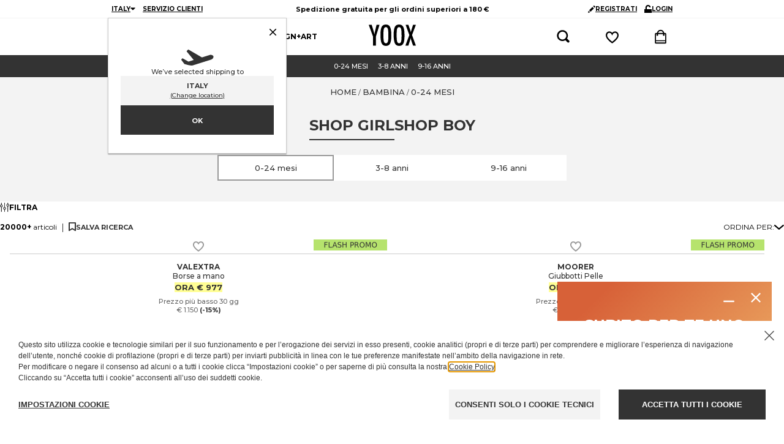

--- FILE ---
content_type: text/plain; charset=utf-8
request_url: https://www.yoox.com/api/session
body_size: 205
content:
eyJhbGciOiJodHRwOi8vd3d3LnczLm9yZy8yMDAxLzA0L3htbGRzaWctbW9yZSNobWFjLXNoYTI1NiIsInR5cCI6IkpXVCJ9.[base64].-JLKxsFYGJx1oO3xPs1T45rI86L0TQqRjMP7V7SdU58

--- FILE ---
content_type: application/javascript; charset=UTF-8
request_url: https://www.yoox.com/static/yoox-navigation/_next/static/Lakpu5ZY97uT2MUoSGIXj/_buildManifest.js
body_size: 620
content:
self.__BUILD_MANIFEST=function(e,s,d,c,a,i,t,o,r,n,p,l){return{__rewrites:{afterFiles:[{has:t,source:"/:locale/:area/:dept1/:dept2/shoponline/:dept*",destination:o},{has:t,source:"/:locale/:area/:dept1/shoponline/:dept*",destination:o}],beforeFiles:[],fallback:[]},"/_error":["static/chunks/pages/_error-ee9d31b082a23c43.js"],"/[isoCode]/categoryindex/[[...dept]]":[e,s,"static/css/a3595cb2a444414c.css","static/chunks/pages/[isoCode]/categoryindex/[[...dept]]-072bc93e845d3a50.js"],"/[isoCode]/designerindex/dept.styled":["static/chunks/pages/[isoCode]/designerindex/dept.styled-33ea1e8d3c6f4f15.js"],"/[isoCode]/designerindex/[[...dept]]":[c,e,d,"static/chunks/894-64a6d3ff3a922891.js","static/chunks/135-1d7a9e6c271da233.js",s,"static/css/1be2d76c28e6237f.css","static/chunks/pages/[isoCode]/designerindex/[[...dept]]-63513afb2765e08c.js"],"/[isoCode]/premierelanding/[premiereId]":["static/chunks/pages/[isoCode]/premierelanding/[premiereId]-8c2f454500c4c1a8.js"],"/[isoCode]/recentlyviewed":["static/css/9e0a8e06bde0cfc5.css","static/chunks/pages/[isoCode]/recentlyviewed-2e080549f9cfef24.js"],"/[isoCode]/[urlParam]/item":["static/chunks/f2b90c60-725c771ae897ef41.js",e,d,a,"static/chunks/270-57603a11b14a3d94.js",s,i,"static/css/313abdf2ec721fad.css","static/chunks/pages/[isoCode]/[urlParam]/item-b80138cbf079fb60.js"],"/[isoCode]/[urlParam]/search":[c,e,d,a,r,n,s,i,p,l,"static/chunks/pages/[isoCode]/[urlParam]/search-11708a89d2375628.js"],"/[isoCode]/[urlParam]/shoponline/[[...dept]]":[c,e,d,a,r,n,s,i,p,l,"static/chunks/pages/[isoCode]/[urlParam]/shoponline/[[...dept]]-c8d8768608511bc8.js"],sortedPages:["/_app","/_error","/[isoCode]/categoryindex/[[...dept]]","/[isoCode]/designerindex/dept.styled","/[isoCode]/designerindex/[[...dept]]","/[isoCode]/premierelanding/[premiereId]","/[isoCode]/recentlyviewed","/[isoCode]/[urlParam]/item","/[isoCode]/[urlParam]/search","/[isoCode]/[urlParam]/shoponline/[[...dept]]"]}}("static/chunks/891-80c5f0a49b85360b.js","static/chunks/266-7db3d735c9875bf8.js","static/chunks/685-abdfb82a32d7292a.js","static/chunks/579-075fae67232a678d.js","static/chunks/138-c983eec6d6013e65.js","static/chunks/250-c7628dcc62838e3c.js",void 0,"/:locale/:area/shoponline/:dept*","static/chunks/39-eeb5934b14e75ac3.js","static/chunks/198-b6b9f523d1539b1e.js","static/css/bf4337a19f77fc22.css","static/chunks/224-c58a340a31e891e6.js"),self.__BUILD_MANIFEST_CB&&self.__BUILD_MANIFEST_CB();

--- FILE ---
content_type: text/plain; charset=utf-8
request_url: https://www.yoox.com/api/session
body_size: 203
content:
eyJhbGciOiJodHRwOi8vd3d3LnczLm9yZy8yMDAxLzA0L3htbGRzaWctbW9yZSNobWFjLXNoYTI1NiIsInR5cCI6IkpXVCJ9.[base64].HyIPt8tJpjONIzzmwV00KHt5mqo86x0tTFzu3mfHYmI

--- FILE ---
content_type: application/javascript; charset=UTF-8
request_url: https://www.yoox.com/static/yoox-navigation/_next/static/chunks/main-262f8050bda95b96.js
body_size: 47158
content:
(self.webpackChunk_N_E=self.webpackChunk_N_E||[]).push([[179],{78086:function(r,o,u){"use strict";var f=this&&this.__importDefault||function(r){return r&&r.__esModule?r:{default:r}};Object.defineProperty(o,"__esModule",{value:!0}),o.proxyPolyfill=void 0;var d=u(35213);Object.defineProperty(o,"proxyPolyfill",{enumerable:!0,get:function(){return f(d).default}})},35213:function(r,o,u){"use strict";Object.defineProperty(o,"__esModule",{value:!0}),o.default=void("undefined"==typeof Proxy&&(u.g.Proxy=()=>{let r,o=null;function isObject(r){return!!r&&("object"==typeof r||"function"==typeof r)}return(r=function(r,u){if(!isObject(r)||!isObject(u))throw TypeError("Cannot create proxy with a non-object as target or handler");let throwRevoked=function(){};o=function(){throwRevoked=function(r){throw TypeError(`Cannot perform '${r}' on a proxy that has been revoked`)}};let f=u;for(let r in u={get:null,set:null,apply:null,construct:null},f){if(!(r in u))throw TypeError(`Proxy polyfill does not support trap '${r}'`);u[r]=f[r]}"function"==typeof f&&(u.apply=f.apply.bind(f));let d=this,h=!1,_=!1;"function"==typeof r?(d=function(){let o=this&&this.constructor===d,f=Array.prototype.slice.call(arguments);if(throwRevoked(o?"construct":"apply"),o&&u.construct)return u.construct.call(this,r,f);if(!o&&u.apply)return u.apply(r,this,f);if(o){f.unshift(r);let o=r.bind.apply(r,f);return new o}return r.apply(this,f)},h=!0):r instanceof Array&&(d=[],_=!0);let y=u.get?function(r){return throwRevoked("get"),u.get(this,r,d)}:function(r){return throwRevoked("get"),this[r]},g=u.set?function(r,o){throwRevoked("set"),u.set(this,r,o,d)}:function(r,o){throwRevoked("set"),this[r]=o},b=Object.getOwnPropertyNames(r),P={};b.forEach(function(o){if((h||_)&&o in d)return;let u=Object.getOwnPropertyDescriptor(r,o),f={enumerable:!!u.enumerable,get:y.bind(r,o),set:g.bind(r,o)};Object.defineProperty(d,o,f),P[o]=!0});let E=!0;if(Object.setPrototypeOf?Object.setPrototypeOf(d,Object.getPrototypeOf(r)):d.__proto__?d.__proto__=r.__proto__:E=!1,u.get||!E)for(let o in r)P[o]||Object.defineProperty(d,o,{get:y.bind(r,o)});return Object.seal(r),Object.seal(d),d}).revocable=function(u,f){let d=new r(u,f);return{proxy:d,revoke:o}},r}))},4875:function(r,o){"use strict";function getDeploymentIdQueryOrEmptyString(){return""}Object.defineProperty(o,"__esModule",{value:!0}),Object.defineProperty(o,"getDeploymentIdQueryOrEmptyString",{enumerable:!0,get:function(){return getDeploymentIdQueryOrEmptyString}})},88223:function(){"trimStart"in String.prototype||(String.prototype.trimStart=String.prototype.trimLeft),"trimEnd"in String.prototype||(String.prototype.trimEnd=String.prototype.trimRight),"description"in Symbol.prototype||Object.defineProperty(Symbol.prototype,"description",{configurable:!0,get:function(){var r=/\((.*)\)/.exec(this.toString());return r?r[1]:void 0}}),Array.prototype.flat||(Array.prototype.flat=function(r,o){return o=this.concat.apply([],this),r>1&&o.some(Array.isArray)?o.flat(r-1):o},Array.prototype.flatMap=function(r,o){return this.map(r,o).flat()}),Promise.prototype.finally||(Promise.prototype.finally=function(r){if("function"!=typeof r)return this.then(r,r);var o=this.constructor||Promise;return this.then(function(u){return o.resolve(r()).then(function(){return u})},function(u){return o.resolve(r()).then(function(){throw u})})}),Object.fromEntries||(Object.fromEntries=function(r){return Array.from(r).reduce(function(r,o){return r[o[0]]=o[1],r},{})}),Array.prototype.at||(Array.prototype.at=function(r){var o=Math.trunc(r)||0;if(o<0&&(o+=this.length),!(o<0||o>=this.length))return this[o]})},46598:function(r,o,u){"use strict";Object.defineProperty(o,"__esModule",{value:!0}),Object.defineProperty(o,"addBasePath",{enumerable:!0,get:function(){return addBasePath}});var f=u(50566),d=u(54293);function addBasePath(r,o){return(0,d.normalizePathTrailingSlash)((0,f.addPathPrefix)(r,""))}("function"==typeof o.default||"object"==typeof o.default&&null!==o.default)&&void 0===o.default.__esModule&&(Object.defineProperty(o.default,"__esModule",{value:!0}),Object.assign(o.default,o),r.exports=o.default)},79213:function(r,o,u){"use strict";Object.defineProperty(o,"__esModule",{value:!0}),u(38163),Object.defineProperty(o,"__esModule",{value:!0}),Object.defineProperty(o,"addLocale",{enumerable:!0,get:function(){return addLocale}}),u(54293);var addLocale=function(r){for(var o=arguments.length,u=Array(o>1?o-1:0),f=1;f<o;f++)u[f-1]=arguments[f];return r};("function"==typeof o.default||"object"==typeof o.default&&null!==o.default)&&void 0===o.default.__esModule&&(Object.defineProperty(o.default,"__esModule",{value:!0}),Object.assign(o.default,o),r.exports=o.default)},23212:function(r,o){"use strict";Object.defineProperty(o,"__esModule",{value:!0}),function(r,o){for(var u in o)Object.defineProperty(r,u,{enumerable:!0,get:o[u]})}(o,{RSC:function(){return u},ACTION:function(){return f},NEXT_ROUTER_STATE_TREE:function(){return d},NEXT_ROUTER_PREFETCH:function(){return h},NEXT_URL:function(){return _},RSC_CONTENT_TYPE_HEADER:function(){return y},RSC_VARY_HEADER:function(){return g},FLIGHT_PARAMETERS:function(){return b},NEXT_RSC_UNION_QUERY:function(){return P}});var u="RSC",f="Next-Action",d="Next-Router-State-Tree",h="Next-Router-Prefetch",_="Next-Url",y="text/x-component",g=u+", "+d+", "+h+", "+_,b=[[u],[d],[h]],P="_rsc";("function"==typeof o.default||"object"==typeof o.default&&null!==o.default)&&void 0===o.default.__esModule&&(Object.defineProperty(o.default,"__esModule",{value:!0}),Object.assign(o.default,o),r.exports=o.default)},20675:function(r,o,u){"use strict";Object.defineProperty(o,"__esModule",{value:!0}),u(38163),Object.defineProperty(o,"__esModule",{value:!0}),Object.defineProperty(o,"detectDomainLocale",{enumerable:!0,get:function(){return detectDomainLocale}});var detectDomainLocale=function(){for(var r=arguments.length,o=Array(r),u=0;u<r;u++)o[u]=arguments[u]};("function"==typeof o.default||"object"==typeof o.default&&null!==o.default)&&void 0===o.default.__esModule&&(Object.defineProperty(o.default,"__esModule",{value:!0}),Object.assign(o.default,o),r.exports=o.default)},64724:function(r,o){"use strict";Object.defineProperty(o,"__esModule",{value:!0}),function(r,o){for(var u in o)Object.defineProperty(r,u,{enumerable:!0,get:o[u]})}(o,{addMessageListener:function(){return addMessageListener},sendMessage:function(){return sendMessage},connectHMR:function(){return connectHMR}});var u,f=[];function addMessageListener(r){f.push(r)}function sendMessage(r){if(u&&u.readyState===u.OPEN)return u.send(r)}var d=0;function connectHMR(r){!function init(){function handleDisconnect(){if(u.onerror=null,u.onclose=null,u.close(),++d>25){window.location.reload();return}clearTimeout(o),o=setTimeout(init,d>5?5e3:1e3)}u&&u.close();var o,h=location.hostname,_=location.port,y=function(r){var o=location.protocol;try{o=new URL(r).protocol}catch(r){}return"http:"===o?"ws":"wss"}(r.assetPrefix||""),g=r.assetPrefix.replace(/^\/+/,""),b=y+"://"+h+":"+_+(g?"/"+g:"");g.startsWith("http")&&(b=y+"://"+g.split("://")[1]),(u=new window.WebSocket(""+b+r.path)).onopen=function(){d=0,window.console.log("[HMR] connected")},u.onerror=handleDisconnect,u.onclose=handleDisconnect,u.onmessage=function(r){var o=JSON.parse(r.data),u=!0,d=!1,h=void 0;try{for(var _,y=f[Symbol.iterator]();!(u=(_=y.next()).done);u=!0)(0,_.value)(o)}catch(r){d=!0,h=r}finally{try{u||null==y.return||y.return()}finally{if(d)throw h}}}}()}("function"==typeof o.default||"object"==typeof o.default&&null!==o.default)&&void 0===o.default.__esModule&&(Object.defineProperty(o.default,"__esModule",{value:!0}),Object.assign(o.default,o),r.exports=o.default)},76551:function(r,o,u){"use strict";Object.defineProperty(o,"__esModule",{value:!0}),Object.defineProperty(o,"hasBasePath",{enumerable:!0,get:function(){return hasBasePath}});var f=u(48116);function hasBasePath(r){return(0,f.pathHasPrefix)(r,"")}("function"==typeof o.default||"object"==typeof o.default&&null!==o.default)&&void 0===o.default.__esModule&&(Object.defineProperty(o.default,"__esModule",{value:!0}),Object.assign(o.default,o),r.exports=o.default)},70263:function(r,o){"use strict";Object.defineProperty(o,"__esModule",{value:!0}),function(r,o){for(var u in o)Object.defineProperty(r,u,{enumerable:!0,get:o[u]})}(o,{DOMAttributeNames:function(){return f},isEqualNode:function(){return isEqualNode},default:function(){return initHeadManager}});var u,f={acceptCharset:"accept-charset",className:"class",htmlFor:"for",httpEquiv:"http-equiv",noModule:"noModule"};function reactElementToDOM(r){var o=r.type,u=r.props,d=document.createElement(o);for(var h in u)if(u.hasOwnProperty(h)&&"children"!==h&&"dangerouslySetInnerHTML"!==h&&void 0!==u[h]){var _=f[h]||h.toLowerCase();"script"===o&&("async"===_||"defer"===_||"noModule"===_)?d[_]=!!u[h]:d.setAttribute(_,u[h])}var y=u.children,g=u.dangerouslySetInnerHTML;return g?d.innerHTML=g.__html||"":y&&(d.textContent="string"==typeof y?y:Array.isArray(y)?y.join(""):""),d}function isEqualNode(r,o){if(r instanceof HTMLElement&&o instanceof HTMLElement){var u=o.getAttribute("nonce");if(u&&!r.getAttribute("nonce")){var f=o.cloneNode(!0);return f.setAttribute("nonce",""),f.nonce=u,u===r.nonce&&r.isEqualNode(f)}}return r.isEqualNode(o)}function initHeadManager(){return{mountedInstances:new Set,updateHead:function(r){var o={};r.forEach(function(r){if("link"===r.type&&r.props["data-optimized-fonts"]){if(document.querySelector('style[data-href="'+r.props["data-href"]+'"]'))return;r.props.href=r.props["data-href"],r.props["data-href"]=void 0}var u=o[r.type]||[];u.push(r),o[r.type]=u});var f=o.title?o.title[0]:null,d="";if(f){var h=f.props.children;d="string"==typeof h?h:Array.isArray(h)?h.join(""):""}d!==document.title&&(document.title=d),["meta","base","link","style","script"].forEach(function(r){u(r,o[r]||[])})}}}u=function(r,o){for(var u,f=document.getElementsByTagName("head")[0],d=f.querySelector("meta[name=next-head-count]"),h=Number(d.content),_=[],y=0,g=d.previousElementSibling;y<h;y++,g=(null==g?void 0:g.previousElementSibling)||null)(null==g?void 0:null==(u=g.tagName)?void 0:u.toLowerCase())===r&&_.push(g);var b=o.map(reactElementToDOM).filter(function(r){for(var o=0,u=_.length;o<u;o++)if(isEqualNode(_[o],r))return _.splice(o,1),!1;return!0});_.forEach(function(r){var o;return null==(o=r.parentNode)?void 0:o.removeChild(r)}),b.forEach(function(r){return f.insertBefore(r,d)}),d.content=(h-_.length+b.length).toString()},("function"==typeof o.default||"object"==typeof o.default&&null!==o.default)&&void 0===o.default.__esModule&&(Object.defineProperty(o.default,"__esModule",{value:!0}),Object.assign(o.default,o),r.exports=o.default)},23093:function(r,o,u){"use strict";Object.defineProperty(o,"__esModule",{value:!0});var f,d,h,_,y,g,b,P,E,S,R,w=u(51037),O=u(82900),C=u(74923),j=u(31099),x=u(5306),A=u(50858),M=u(55818),k=u(59402),I=u(71346),N=u(23931);Object.defineProperty(o,"__esModule",{value:!0}),function(r,o){for(var u in o)Object.defineProperty(r,u,{enumerable:!0,get:o[u]})}(o,{version:function(){return el},router:function(){return f},emitter:function(){return ec},initialize:function(){return initialize},hydrate:function(){return hydrate}});var L=u(51538);u(88223);var D=L._(u(27378)),F=L._(u(37634)),H=u(37882),U=L._(u(51444)),q=u(48461),B=u(2481),W=u(44623),z=u(69821),G=u(64578),V=u(74453),K=u(37433),X=L._(u(70263)),Q=L._(u(93507)),Y=L._(u(7130)),$=u(15533),J=u(16250),Z=u(60016),ee=u(16243),et=u(75178),er=u(76551),en=u(55348),ea=u(80682),eo=u(65091),ei=L._(u(46243)),eu=L._(u(38757)),es=L._(u(93403)),el="13.5.9",ec=(0,U.default)(),looseToArray=function(r){return[].slice.call(r)},ef=void 0,ed=!1,ep=function(r){j._(Container,r);var o=I._(Container);function Container(){return O._(this,Container),o.apply(this,arguments)}return C._(Container,[{key:"componentDidCatch",value:function(r,o){this.props.fn(r,o)}},{key:"componentDidMount",value:function(){this.scrollToHash(),f.isSsr&&(d.isFallback||d.nextExport&&((0,W.isDynamicRoute)(f.pathname)||location.search,1)||d.props&&d.props.__N_SSG&&(location.search,1))&&f.replace(f.pathname+"?"+String((0,z.assign)((0,z.urlQueryToSearchParams)(f.query),new URLSearchParams(location.search))),h,{_h:1,shallow:!d.isFallback&&!ed}).catch(function(r){if(!r.cancelled)throw r})}},{key:"componentDidUpdate",value:function(){this.scrollToHash()}},{key:"scrollToHash",value:function(){var r=location.hash;if(r=r&&r.substring(1)){var o=document.getElementById(r);o&&setTimeout(function(){return o.scrollIntoView()},0)}}},{key:"render",value:function(){return this.props.children}}]),Container}(D.default.Component);function initialize(r){return _initialize.apply(this,arguments)}function _initialize(){return(_initialize=w._(function(r){var o,b;return N._(this,function(P){return void 0===r&&(r={}),eu.default.onSpanEnd(es.default),d=JSON.parse(document.getElementById("__NEXT_DATA__").textContent),window.__NEXT_DATA__=d,ef=d.defaultLocale,o=d.assetPrefix||"",self.__next_set_public_path__(""+o+"/_next/"),(0,G.setConfig)({serverRuntimeConfig:{},publicRuntimeConfig:d.runtimeConfig||{}}),h=(0,V.getURL)(),(0,er.hasBasePath)(h)&&(h=(0,et.removeBasePath)(h)),d.scriptLoader&&(0,u(62388).initScriptLoader)(d.scriptLoader),_=new Q.default(d.buildId,o),b=function(r){var o=k._(r,2),u=o[0],f=o[1];return _.routeLoader.onEntrypoint(u,f)},window.__NEXT_P&&window.__NEXT_P.map(function(r){return setTimeout(function(){return b(r)},0)}),window.__NEXT_P=[],window.__NEXT_P.push=b,(g=(0,X.default)()).getIsSsr=function(){return f.isSsr},y=document.getElementById("__next"),[2,{assetPrefix:o}]})})).apply(this,arguments)}function renderApp(r,o){return D.default.createElement(r,o)}function AppContainer(r){var o,u=r.children,d=D.default.useMemo(function(){return(0,ea.adaptForAppRouterInstance)(f)},[]);return D.default.createElement(ep,{fn:function(r){return renderError({App:E,err:r}).catch(function(r){return console.error("Error rendering page: ",r)})}},D.default.createElement(en.AppRouterContext.Provider,{value:d},D.default.createElement(eo.SearchParamsContext.Provider,{value:(0,ea.adaptForSearchParams)(f)},D.default.createElement(ea.PathnameContextProviderAdapter,{router:f,isAutoExport:null!=(o=self.__NEXT_DATA__.autoExport)&&o},D.default.createElement(eo.PathParamsContext.Provider,{value:(0,ea.adaptForPathParams)(f)},D.default.createElement(q.RouterContext.Provider,{value:(0,J.makePublicRouterInstance)(f)},D.default.createElement(H.HeadManagerContext.Provider,{value:g},D.default.createElement(ee.ImageConfigContext.Provider,{value:{deviceSizes:[165],imageSizes:[232,360,464,504,720,1008],path:"/_next/image",loader:"default",dangerouslyAllowSVG:!1,unoptimized:!1}},u))))))))}var wrapApp=function(r){return function(o){var u=M._(A._({},o),{Component:R,err:d.err,router:f});return D.default.createElement(AppContainer,null,renderApp(r,u))}};function renderError(r){var o=r.App,y=r.err;return console.error(y),console.error("A client-side exception has occurred, see here for more info: https://nextjs.org/docs/messages/client-side-exception-occurred"),_.loadPage("/_error").then(function(f){var d=f.page,h=f.styleSheets;return(null==b?void 0:b.Component)===d?Promise.resolve().then(function(){return x._(u(31926))}).then(function(f){return Promise.resolve().then(function(){return x._(u(77620))}).then(function(u){return o=u.default,r.App=o,f})}).then(function(r){return{ErrorComponent:r.default,styleSheets:[]}}):{ErrorComponent:d,styleSheets:h}}).then(function(u){var _,g=u.ErrorComponent,b=u.styleSheets,P=wrapApp(o),E={Component:g,AppTree:P,router:f,ctx:{err:y,pathname:d.page,query:d.query,asPath:h,AppTree:P}};return Promise.resolve((null==(_=r.props)?void 0:_.err)?r.props:(0,V.loadGetInitialProps)(o,E)).then(function(o){return doRender(M._(A._({},r),{err:y,Component:g,styleSheets:b,props:o}))})})}function Head(r){var o=r.callback;return D.default.useLayoutEffect(function(){return o()},[o]),null}var eh={navigationStart:"navigationStart",beforeRender:"beforeRender",afterRender:"afterRender",afterHydrate:"afterHydrate",routeChange:"routeChange"},e_={hydration:"Next.js-hydration",beforeHydration:"Next.js-before-hydration",routeChangeToRender:"Next.js-route-change-to-render",render:"Next.js-render"},em=null,ev=!0;function clearMarks(){[eh.beforeRender,eh.afterHydrate,eh.afterRender,eh.routeChange].forEach(function(r){return performance.clearMarks(r)})}function markHydrateComplete(){V.ST&&(performance.mark(eh.afterHydrate),performance.getEntriesByName(eh.beforeRender,"mark").length&&(performance.measure(e_.beforeHydration,eh.navigationStart,eh.beforeRender),performance.measure(e_.hydration,eh.beforeRender,eh.afterHydrate)),S&&performance.getEntriesByName(e_.hydration).forEach(S),clearMarks())}function markRenderComplete(){if(V.ST){performance.mark(eh.afterRender);var r=performance.getEntriesByName(eh.routeChange,"mark");r.length&&(performance.getEntriesByName(eh.beforeRender,"mark").length&&(performance.measure(e_.routeChangeToRender,r[0].name,eh.beforeRender),performance.measure(e_.render,eh.beforeRender,eh.afterRender),S&&(performance.getEntriesByName(e_.render).forEach(S),performance.getEntriesByName(e_.routeChangeToRender).forEach(S))),clearMarks(),[e_.routeChangeToRender,e_.render].forEach(function(r){return performance.clearMeasures(r)}))}}function Root(r){var o=r.callbacks,u=r.children;return D.default.useLayoutEffect(function(){return o.forEach(function(r){return r()})},[o]),D.default.useEffect(function(){(0,Y.default)(S)},[]),u}function doRender(r){var o,u,d,h,_=r.App,g=r.Component,E=r.props,S=r.err,R="initial"in r?void 0:r.styleSheets;g=g||b.Component,E=E||b.props;var w=M._(A._({},E),{Component:g,err:S,router:f});b=w;var O=!1,C=new Promise(function(r,o){P&&P(),h=function(){P=null,r()},P=function(){O=!0,P=null;var r=Error("Cancel rendering route");r.cancelled=!0,o(r)}});!function(){if(R){var r=looseToArray(document.querySelectorAll("style[data-n-href]")),o=new Set(r.map(function(r){return r.getAttribute("data-n-href")})),u=document.querySelector("noscript[data-n-css]"),f=null==u?void 0:u.getAttribute("data-n-css");R.forEach(function(r){var u=r.href,d=r.text;if(!o.has(u)){var h=document.createElement("style");h.setAttribute("data-n-href",u),h.setAttribute("media","x"),f&&h.setAttribute("nonce",f),document.head.appendChild(h),h.appendChild(document.createTextNode(d))}})}}();var j=D.default.createElement(D.default.Fragment,null,D.default.createElement(Head,{callback:function(){if(R&&!O){for(var o=new Set(R.map(function(r){return r.href})),u=looseToArray(document.querySelectorAll("style[data-n-href]")),f=u.map(function(r){return r.getAttribute("data-n-href")}),d=0;d<f.length;++d)o.has(f[d])?u[d].removeAttribute("media"):u[d].setAttribute("media","x");var h=document.querySelector("noscript[data-n-css]");h&&R.forEach(function(r){var o=r.href,u=document.querySelector('style[data-n-href="'+o+'"]');u&&(h.parentNode.insertBefore(u,h.nextSibling),h=u)}),looseToArray(document.querySelectorAll("link[data-n-p]")).forEach(function(r){r.parentNode.removeChild(r)})}if(r.scroll){var _=r.scroll,y=_.x,g=_.y;(0,B.handleSmoothScroll)(function(){window.scrollTo(y,g)})}}}),D.default.createElement(AppContainer,null,renderApp(_,w),D.default.createElement(K.Portal,{type:"next-route-announcer"},D.default.createElement($.RouteAnnouncer,null))));return u=y,V.ST&&performance.mark(eh.beforeRender),o=ev?markHydrateComplete:markRenderComplete,d=D.default.createElement(Root,{callbacks:[o,function(){h()}]},j),em?(0,D.default.startTransition)(function(){em.render(d)}):(em=F.default.hydrateRoot(u,d,{onRecoverableError:ei.default}),ev=!1),C}function render(r){return _render.apply(this,arguments)}function _render(){return(_render=w._(function(r){var o,u;return N._(this,function(f){switch(f.label){case 0:if(!r.err)return[3,2];return[4,renderError(r)];case 1:return f.sent(),[2];case 2:return f.trys.push([2,4,,6]),[4,doRender(r)];case 3:case 5:return f.sent(),[3,6];case 4:if(o=f.sent(),(u=(0,Z.getProperError)(o)).cancelled)throw u;return[4,renderError(M._(A._({},r),{err:u}))];case 6:return[2]}})})).apply(this,arguments)}function hydrate(r){return _hydrate.apply(this,arguments)}function _hydrate(){return(_hydrate=w._(function(r){var o,u,y,g,b,P,w,O;return N._(this,function(C){switch(C.label){case 0:o=d.err,C.label=1;case 1:return C.trys.push([1,6,,7]),[4,_.routeLoader.whenEntrypoint("/_app")];case 2:if("error"in(u=C.sent()))throw u.error;return y=u.component,g=u.exports,E=y,g&&g.reportWebVitals&&(S=function(r){var o,u=r.id,f=r.name,d=r.startTime,h=r.value,_=r.duration,y=r.entryType,b=r.entries,P=r.attribution,E=Date.now()+"-"+(Math.floor(Math.random()*(9e12-1))+1e12);b&&b.length&&(o=b[0].startTime);var S={id:u||E,name:f,startTime:d||o,value:null==h?_:h,label:"mark"===y||"measure"===y?"custom":"web-vital"};P&&(S.attribution=P),g.reportWebVitals(S)}),[3,3];case 3:return[4,_.routeLoader.whenEntrypoint(d.page)];case 4:P=C.sent(),C.label=5;case 5:if("error"in(b=P))throw b.error;return R=b.component,[3,7];case 6:return w=C.sent(),o=(0,Z.getProperError)(w),[3,7];case 7:if(!window.__NEXT_PRELOADREADY)return[3,9];return[4,window.__NEXT_PRELOADREADY(d.dynamicIds)];case 8:C.sent(),C.label=9;case 9:return[4,(f=(0,J.createRouter)(d.page,d.query,h,{initialProps:d.props,pageLoader:_,App:E,Component:R,wrapApp:wrapApp,err:o,isFallback:!!d.isFallback,subscription:function(r,o,u){return render(Object.assign({},r,{App:o,scroll:u}))},locale:d.locale,locales:d.locales,defaultLocale:ef,domainLocales:d.domainLocales,isPreview:d.isPreview}))._initialMatchesMiddlewarePromise];case 10:if(ed=C.sent(),O={App:E,initial:!0,Component:R,props:d.props,err:o},!(null==r?void 0:r.beforeRender))return[3,12];return[4,r.beforeRender()];case 11:C.sent(),C.label=12;case 12:return render(O),[2]}})})).apply(this,arguments)}("function"==typeof o.default||"object"==typeof o.default&&null!==o.default)&&void 0===o.default.__esModule&&(Object.defineProperty(o.default,"__esModule",{value:!0}),Object.assign(o.default,o),r.exports=o.default)},24880:function(r,o,u){"use strict";Object.defineProperty(o,"__esModule",{value:!0}),u(52850);var f=u(23093);window.next={version:f.version,get router(){return f.router},emitter:f.emitter},(0,f.initialize)({}).then(function(){return(0,f.hydrate)()}).catch(console.error),("function"==typeof o.default||"object"==typeof o.default&&null!==o.default)&&void 0===o.default.__esModule&&(Object.defineProperty(o.default,"__esModule",{value:!0}),Object.assign(o.default,o),r.exports=o.default)},54293:function(r,o,u){"use strict";Object.defineProperty(o,"__esModule",{value:!0}),Object.defineProperty(o,"normalizePathTrailingSlash",{enumerable:!0,get:function(){return normalizePathTrailingSlash}});var f=u(70652),d=u(55119),normalizePathTrailingSlash=function(r){if(!r.startsWith("/"))return r;var o=(0,d.parsePath)(r),u=o.pathname,h=o.query,_=o.hash;return""+(0,f.removeTrailingSlash)(u)+h+_};("function"==typeof o.default||"object"==typeof o.default&&null!==o.default)&&void 0===o.default.__esModule&&(Object.defineProperty(o.default,"__esModule",{value:!0}),Object.assign(o.default,o),r.exports=o.default)},46243:function(r,o,u){"use strict";Object.defineProperty(o,"__esModule",{value:!0}),Object.defineProperty(o,"default",{enumerable:!0,get:function(){return onRecoverableError}});var f=u(73990);function onRecoverableError(r){var o="function"==typeof reportError?reportError:function(r){window.console.error(r)};r.digest!==f.NEXT_DYNAMIC_NO_SSR_CODE&&o(r)}("function"==typeof o.default||"object"==typeof o.default&&null!==o.default)&&void 0===o.default.__esModule&&(Object.defineProperty(o.default,"__esModule",{value:!0}),Object.assign(o.default,o),r.exports=o.default)},93507:function(r,o,u){"use strict";Object.defineProperty(o,"__esModule",{value:!0});var f=u(82900),d=u(74923);Object.defineProperty(o,"__esModule",{value:!0}),Object.defineProperty(o,"default",{enumerable:!0,get:function(){return w}});var h=u(51538),_=u(46598),y=u(47461),g=h._(u(85290)),b=u(79213),P=u(44623),E=u(50744),S=u(70652),R=u(28124);u(54343);var w=function(){function PageLoader(r,o){f._(this,PageLoader),this.routeLoader=(0,R.createRouteLoader)(o),this.buildId=r,this.assetPrefix=o,this.promisedSsgManifest=new Promise(function(r){window.__SSG_MANIFEST?r(window.__SSG_MANIFEST):window.__SSG_MANIFEST_CB=function(){r(window.__SSG_MANIFEST)}})}return d._(PageLoader,[{key:"getPageList",value:function(){return(0,R.getClientBuildManifest)().then(function(r){return r.sortedPages})}},{key:"getMiddleware",value:function(){return window.__MIDDLEWARE_MATCHERS=[],window.__MIDDLEWARE_MATCHERS}},{key:"getDataHref",value:function(r){var o,u,f=r.asPath,d=r.href,h=r.locale,R=(0,E.parseRelativeUrl)(d),w=R.pathname,O=R.query,C=R.search,j=(0,E.parseRelativeUrl)(f).pathname,x=(0,S.removeTrailingSlash)(w);if("/"!==x[0])throw Error('Route name should start with a "/", got "'+x+'"');return o=r.skipInterpolation?j:(0,P.isDynamicRoute)(x)?(0,y.interpolateAs)(w,j,O).result:x,u=(0,g.default)((0,S.removeTrailingSlash)((0,b.addLocale)(o,h)),".json"),(0,_.addBasePath)("/_next/data/"+this.buildId+u+C,!0)}},{key:"_isSsg",value:function(r){return this.promisedSsgManifest.then(function(o){return o.has(r)})}},{key:"loadPage",value:function(r){return this.routeLoader.loadRoute(r).then(function(r){if("component"in r)return{page:r.component,mod:r.exports,styleSheets:r.styles.map(function(r){return{href:r.href,text:r.content}})};throw r.error})}},{key:"prefetch",value:function(r){return this.routeLoader.prefetch(r)}}]),PageLoader}();("function"==typeof o.default||"object"==typeof o.default&&null!==o.default)&&void 0===o.default.__esModule&&(Object.defineProperty(o.default,"__esModule",{value:!0}),Object.assign(o.default,o),r.exports=o.default)},7130:function(r,o,u){"use strict";Object.defineProperty(o,"__esModule",{value:!0}),Object.defineProperty(o,"default",{enumerable:!0,get:function(){return _default}});var f,d=["CLS","FCP","FID","INP","LCP","TTFB"];location.href;var h=!1;function onReport(r){f&&f(r)}var _default=function(r){if(f=r,!h){h=!0;var o=!0,_=!1,y=void 0;try{for(var g,b=d[Symbol.iterator]();!(o=(g=b.next()).done);o=!0){var P=g.value;try{var E=void 0;E||(E=u(76295)),E["on"+P](onReport)}catch(r){console.warn("Failed to track "+P+" web-vital",r)}}}catch(r){_=!0,y=r}finally{try{o||null==b.return||b.return()}finally{if(_)throw y}}}};("function"==typeof o.default||"object"==typeof o.default&&null!==o.default)&&void 0===o.default.__esModule&&(Object.defineProperty(o.default,"__esModule",{value:!0}),Object.assign(o.default,o),r.exports=o.default)},37433:function(r,o,u){"use strict";Object.defineProperty(o,"__esModule",{value:!0});var f=u(59402);Object.defineProperty(o,"__esModule",{value:!0}),Object.defineProperty(o,"Portal",{enumerable:!0,get:function(){return Portal}});var d=u(27378),h=u(31542),Portal=function(r){var o=r.children,u=r.type,_=f._((0,d.useState)(null),2),y=_[0],g=_[1];return(0,d.useEffect)(function(){var r=document.createElement(u);return document.body.appendChild(r),g(r),function(){document.body.removeChild(r)}},[u]),y?(0,h.createPortal)(o,y):null};("function"==typeof o.default||"object"==typeof o.default&&null!==o.default)&&void 0===o.default.__esModule&&(Object.defineProperty(o.default,"__esModule",{value:!0}),Object.assign(o.default,o),r.exports=o.default)},75178:function(r,o,u){"use strict";function removeBasePath(r){return r}Object.defineProperty(o,"__esModule",{value:!0}),Object.defineProperty(o,"removeBasePath",{enumerable:!0,get:function(){return removeBasePath}}),u(76551),("function"==typeof o.default||"object"==typeof o.default&&null!==o.default)&&void 0===o.default.__esModule&&(Object.defineProperty(o.default,"__esModule",{value:!0}),Object.assign(o.default,o),r.exports=o.default)},46948:function(r,o,u){"use strict";function removeLocale(r,o){return r}Object.defineProperty(o,"__esModule",{value:!0}),Object.defineProperty(o,"removeLocale",{enumerable:!0,get:function(){return removeLocale}}),u(55119),("function"==typeof o.default||"object"==typeof o.default&&null!==o.default)&&void 0===o.default.__esModule&&(Object.defineProperty(o.default,"__esModule",{value:!0}),Object.assign(o.default,o),r.exports=o.default)},75152:function(r,o){"use strict";Object.defineProperty(o,"__esModule",{value:!0}),function(r,o){for(var u in o)Object.defineProperty(r,u,{enumerable:!0,get:o[u]})}(o,{requestIdleCallback:function(){return u},cancelIdleCallback:function(){return f}});var u="undefined"!=typeof self&&self.requestIdleCallback&&self.requestIdleCallback.bind(window)||function(r){var o=Date.now();return self.setTimeout(function(){r({didTimeout:!1,timeRemaining:function(){return Math.max(0,50-(Date.now()-o))}})},1)},f="undefined"!=typeof self&&self.cancelIdleCallback&&self.cancelIdleCallback.bind(window)||function(r){return clearTimeout(r)};("function"==typeof o.default||"object"==typeof o.default&&null!==o.default)&&void 0===o.default.__esModule&&(Object.defineProperty(o.default,"__esModule",{value:!0}),Object.assign(o.default,o),r.exports=o.default)},32250:function(r,o,u){"use strict";Object.defineProperty(o,"__esModule",{value:!0}),Object.defineProperty(o,"resolveHref",{enumerable:!0,get:function(){return resolveHref}});var f=u(69821),d=u(64151),h=u(50518),_=u(74453),y=u(54293),g=u(95877),b=u(98599),P=u(47461);function resolveHref(r,o,u){var E,S="string"==typeof o?o:(0,d.formatWithValidation)(o),R=S.match(/^[a-zA-Z]{1,}:\/\//),w=R?S.slice(R[0].length):S;if((w.split("?")[0]||"").match(/(\/\/|\\)/)){console.error("Invalid href '"+S+"' passed to next/router in page: '"+r.pathname+"'. Repeated forward-slashes (//) or backslashes \\ are not valid in the href.");var O=(0,_.normalizeRepeatedSlashes)(w);S=(R?R[0]:"")+O}if(!(0,g.isLocalURL)(S))return u?[S]:S;try{E=new URL(S.startsWith("#")?r.asPath:r.pathname,"http://n")}catch(r){E=new URL("/","http://n")}try{var C=new URL(S,E);C.pathname=(0,y.normalizePathTrailingSlash)(C.pathname);var j="";if((0,b.isDynamicRoute)(C.pathname)&&C.searchParams&&u){var x=(0,f.searchParamsToUrlQuery)(C.searchParams),A=(0,P.interpolateAs)(C.pathname,C.pathname,x),M=A.result,k=A.params;M&&(j=(0,d.formatWithValidation)({pathname:M,hash:C.hash,query:(0,h.omit)(x,k)}))}var I=C.origin===E.origin?C.href.slice(C.origin.length):C.href;return u?[I,j||I]:I}catch(r){return u?[S]:S}}("function"==typeof o.default||"object"==typeof o.default&&null!==o.default)&&void 0===o.default.__esModule&&(Object.defineProperty(o.default,"__esModule",{value:!0}),Object.assign(o.default,o),r.exports=o.default)},15533:function(r,o,u){"use strict";Object.defineProperty(o,"__esModule",{value:!0});var f=u(59402);Object.defineProperty(o,"__esModule",{value:!0}),function(r,o){for(var u in o)Object.defineProperty(r,u,{enumerable:!0,get:o[u]})}(o,{RouteAnnouncer:function(){return RouteAnnouncer},default:function(){return y}});var d=u(51538)._(u(27378)),h=u(16250),_={border:0,clip:"rect(0 0 0 0)",height:"1px",margin:"-1px",overflow:"hidden",padding:0,position:"absolute",top:0,width:"1px",whiteSpace:"nowrap",wordWrap:"normal"},RouteAnnouncer=function(){var r=(0,h.useRouter)().asPath,o=f._(d.default.useState(""),2),u=o[0],y=o[1],g=d.default.useRef(r);return d.default.useEffect(function(){if(g.current!==r){if(g.current=r,document.title)y(document.title);else{var o,u=document.querySelector("h1");y((null!=(o=null==u?void 0:u.innerText)?o:null==u?void 0:u.textContent)||r)}}},[r]),d.default.createElement("p",{"aria-live":"assertive",id:"__next-route-announcer__",role:"alert",style:_},u)},y=RouteAnnouncer;("function"==typeof o.default||"object"==typeof o.default&&null!==o.default)&&void 0===o.default.__esModule&&(Object.defineProperty(o.default,"__esModule",{value:!0}),Object.assign(o.default,o),r.exports=o.default)},28124:function(r,o,u){"use strict";Object.defineProperty(o,"__esModule",{value:!0}),function(r,o){for(var u in o)Object.defineProperty(r,u,{enumerable:!0,get:o[u]})}(o,{markAssetError:function(){return markAssetError},isAssetError:function(){return isAssetError},getClientBuildManifest:function(){return getClientBuildManifest},createRouteLoader:function(){return createRouteLoader}}),u(51538),u(85290);var f=u(80332),d=u(75152),h=u(4875);function withFuture(r,o,u){var f,d=o.get(r);if(d)return"future"in d?d.future:Promise.resolve(d);var h=new Promise(function(r){f=r});return o.set(r,d={resolve:f,future:h}),u?u().then(function(r){return f(r),r}).catch(function(u){throw o.delete(r),u}):h}var _=Symbol("ASSET_LOAD_ERROR");function markAssetError(r){return Object.defineProperty(r,_,{})}function isAssetError(r){return r&&_ in r}var y=function(r){try{return r=document.createElement("link"),!!window.MSInputMethodContext&&!!document.documentMode||r.relList.supports("prefetch")}catch(r){return!1}}(),getAssetQueryString=function(){return(0,h.getDeploymentIdQueryOrEmptyString)()};function resolvePromiseWithTimeout(r,o,u){return new Promise(function(f,h){var _=!1;r.then(function(r){_=!0,f(r)}).catch(h),(0,d.requestIdleCallback)(function(){return setTimeout(function(){_||h(u)},o)})})}function getClientBuildManifest(){return self.__BUILD_MANIFEST?Promise.resolve(self.__BUILD_MANIFEST):resolvePromiseWithTimeout(new Promise(function(r){var o=self.__BUILD_MANIFEST_CB;self.__BUILD_MANIFEST_CB=function(){r(self.__BUILD_MANIFEST),o&&o()}}),3800,markAssetError(Error("Failed to load client build manifest")))}function getFilesForRoute(r,o){return getClientBuildManifest().then(function(u){if(!(o in u))throw markAssetError(Error("Failed to lookup route: "+o));var d=u[o].map(function(o){return r+"/_next/"+encodeURI(o)});return{scripts:d.filter(function(r){return r.endsWith(".js")}).map(function(r){return(0,f.__unsafeCreateTrustedScriptURL)(r)+getAssetQueryString()}),css:d.filter(function(r){return r.endsWith(".css")}).map(function(r){return r+getAssetQueryString()})}})}function createRouteLoader(r){var o=new Map,u=new Map,f=new Map,h=new Map;function maybeExecuteScript(r){var o,f=u.get(r.toString());return f||(document.querySelector('script[src^="'+r+'"]')?Promise.resolve():(u.set(r.toString(),f=new Promise(function(u,f){(o=document.createElement("script")).onload=u,o.onerror=function(){return f(markAssetError(Error("Failed to load script: "+r)))},o.crossOrigin=void 0,o.src=r,document.body.appendChild(o)})),f))}function fetchStyleSheet(r){var o=f.get(r);return o||f.set(r,o=fetch(r).then(function(o){if(!o.ok)throw Error("Failed to load stylesheet: "+r);return o.text().then(function(o){return{href:r,content:o}})}).catch(function(r){throw markAssetError(r)})),o}return{whenEntrypoint:function(r){return withFuture(r,o)},onEntrypoint:function(r,u){(u?Promise.resolve().then(function(){return u()}).then(function(r){return{component:r&&r.default||r,exports:r}},function(r){return{error:r}}):Promise.resolve(void 0)).then(function(u){var f=o.get(r);f&&"resolve"in f?u&&(o.set(r,u),f.resolve(u)):(u?o.set(r,u):o.delete(r),h.delete(r))})},loadRoute:function(u,f){var d=this;return withFuture(u,h,function(){var h;return resolvePromiseWithTimeout(getFilesForRoute(r,u).then(function(r){var f=r.scripts,d=r.css;return Promise.all([o.has(u)?[]:Promise.all(f.map(maybeExecuteScript)),Promise.all(d.map(fetchStyleSheet))])}).then(function(r){return d.whenEntrypoint(u).then(function(o){return{entrypoint:o,styles:r[1]}})}),3800,markAssetError(Error("Route did not complete loading: "+u))).then(function(r){var o=r.entrypoint,u=Object.assign({styles:r.styles},o);return"error"in o?o:u}).catch(function(r){if(f)throw r;return{error:r}}).finally(function(){return null==h?void 0:h()})})},prefetch:function(o){var u,f=this;return(u=navigator.connection)&&(u.saveData||/2g/.test(u.effectiveType))?Promise.resolve():getFilesForRoute(r,o).then(function(r){return Promise.all(y?r.scripts.map(function(r){var o,u,f;return o=r.toString(),u="script",new Promise(function(r,d){var h='\n      link[rel="prefetch"][href^="'+o+'"],\n      link[rel="preload"][href^="'+o+'"],\n      script[src^="'+o+'"]';if(document.querySelector(h))return r();f=document.createElement("link"),u&&(f.as=u),f.rel="prefetch",f.crossOrigin=void 0,f.onload=r,f.onerror=function(){return d(markAssetError(Error("Failed to prefetch: "+o)))},f.href=o,document.head.appendChild(f)})}):[])}).then(function(){(0,d.requestIdleCallback)(function(){return f.loadRoute(o,!0).catch(function(){})})}).catch(function(){})}}}("function"==typeof o.default||"object"==typeof o.default&&null!==o.default)&&void 0===o.default.__esModule&&(Object.defineProperty(o.default,"__esModule",{value:!0}),Object.assign(o.default,o),r.exports=o.default)},16250:function(r,o,u){"use strict";Object.defineProperty(o,"__esModule",{value:!0});var f=u(75118),d=u(38163);Object.defineProperty(o,"__esModule",{value:!0}),function(r,o){for(var u in o)Object.defineProperty(r,u,{enumerable:!0,get:o[u]})}(o,{Router:function(){return y.default},default:function(){return w},withRouter:function(){return P.default},useRouter:function(){return useRouter},createRouter:function(){return createRouter},makePublicRouterInstance:function(){return makePublicRouterInstance}});var h=u(51538),_=h._(u(27378)),y=h._(u(92579)),g=u(48461),b=h._(u(60016)),P=h._(u(12027)),E={router:null,readyCallbacks:[],ready:function(r){if(this.router)return r();this.readyCallbacks.push(r)}},S=["pathname","route","query","asPath","components","isFallback","basePath","locale","locales","defaultLocale","isReady","isPreview","isLocaleDomain","domainLocales"],R=["push","replace","reload","back","prefetch","beforePopState"];function getRouter(){if(!E.router)throw Error('No router instance found.\nYou should only use "next/router" on the client side of your app.\n');return E.router}Object.defineProperty(E,"events",{get:function(){return y.default.events}}),S.forEach(function(r){Object.defineProperty(E,r,{get:function(){return getRouter()[r]}})}),R.forEach(function(r){E[r]=function(){for(var o=arguments.length,u=Array(o),f=0;f<o;f++)u[f]=arguments[f];var h=getRouter();return h[r].apply(h,d._(u))}}),["routeChangeStart","beforeHistoryChange","routeChangeComplete","routeChangeError","hashChangeStart","hashChangeComplete"].forEach(function(r){E.ready(function(){y.default.events.on(r,function(){for(var o=arguments.length,u=Array(o),f=0;f<o;f++)u[f]=arguments[f];var h="on"+r.charAt(0).toUpperCase()+r.substring(1);if(E[h])try{E[h].apply(E,d._(u))}catch(r){console.error("Error when running the Router event: "+h),console.error((0,b.default)(r)?r.message+"\n"+r.stack:r+"")}})})});var w=E;function useRouter(){var r=_.default.useContext(g.RouterContext);if(!r)throw Error("NextRouter was not mounted. https://nextjs.org/docs/messages/next-router-not-mounted");return r}function createRouter(){for(var r=arguments.length,o=Array(r),u=0;u<r;u++)o[u]=arguments[u];return E.router=f._(y.default,d._(o)),E.readyCallbacks.forEach(function(r){return r()}),E.readyCallbacks=[],E.router}function makePublicRouterInstance(r){var o={},u=!0,f=!1,h=void 0;try{for(var _,g=S[Symbol.iterator]();!(u=(_=g.next()).done);u=!0){var b=_.value;if("object"==typeof r[b]){o[b]=Object.assign(Array.isArray(r[b])?[]:{},r[b]);continue}o[b]=r[b]}}catch(r){f=!0,h=r}finally{try{u||null==g.return||g.return()}finally{if(f)throw h}}return o.events=y.default.events,R.forEach(function(u){o[u]=function(){for(var o=arguments.length,f=Array(o),h=0;h<o;h++)f[h]=arguments[h];return r[u].apply(r,d._(f))}}),o}("function"==typeof o.default||"object"==typeof o.default&&null!==o.default)&&void 0===o.default.__esModule&&(Object.defineProperty(o.default,"__esModule",{value:!0}),Object.assign(o.default,o),r.exports=o.default)},62388:function(r,o,u){"use strict";Object.defineProperty(o,"__esModule",{value:!0});var f=u(50858),d=u(97768),h=u(59402),_=u(38163);Object.defineProperty(o,"__esModule",{value:!0}),function(r,o){for(var u in o)Object.defineProperty(r,u,{enumerable:!0,get:o[u]})}(o,{handleClientScriptLoad:function(){return handleClientScriptLoad},initScriptLoader:function(){return initScriptLoader},default:function(){return j}});var y=u(51538),g=u(5306),b=y._(u(31542)),P=g._(u(27378)),E=u(37882),S=u(70263),R=u(75152),w=new Map,O=new Set,C=["onLoad","onReady","dangerouslySetInnerHTML","children","onError","strategy","stylesheets"],insertStylesheets=function(r){if(b.default.preinit){r.forEach(function(r){b.default.preinit(r,{as:"style"})});return}var o=document.head;r.forEach(function(r){var u=document.createElement("link");u.type="text/css",u.rel="stylesheet",u.href=r,o.appendChild(u)})},loadScript=function(r){var o=r.src,u=r.id,f=r.onLoad,d=void 0===f?function(){}:f,_=r.onReady,y=void 0===_?null:_,g=r.dangerouslySetInnerHTML,b=r.children,P=void 0===b?"":b,E=r.strategy,R=void 0===E?"afterInteractive":E,j=r.onError,x=r.stylesheets,A=u||o;if(!(A&&O.has(A))){if(w.has(o)){O.add(A),w.get(o).then(d,j);return}var afterLoad=function(){y&&y(),O.add(A)},M=document.createElement("script"),k=new Promise(function(r,o){M.addEventListener("load",function(o){r(),d&&d.call(this,o),afterLoad()}),M.addEventListener("error",function(r){o(r)})}).catch(function(r){j&&j(r)});g?(M.innerHTML=g.__html||"",afterLoad()):P?(M.textContent="string"==typeof P?P:Array.isArray(P)?P.join(""):"",afterLoad()):o&&(M.src=o,w.set(o,k));var I=!0,N=!1,L=void 0;try{for(var D,F=Object.entries(r)[Symbol.iterator]();!(I=(D=F.next()).done);I=!0){var H=h._(D.value,2),U=H[0],q=H[1];if(!(void 0===q||C.includes(U))){var B=S.DOMAttributeNames[U]||U.toLowerCase();M.setAttribute(B,q)}}}catch(r){N=!0,L=r}finally{try{I||null==F.return||F.return()}finally{if(N)throw L}}"worker"===R&&M.setAttribute("type","text/partytown"),M.setAttribute("data-nscript",R),x&&insertStylesheets(x),document.body.appendChild(M)}};function handleClientScriptLoad(r){var o=r.strategy;"lazyOnload"===(void 0===o?"afterInteractive":o)?window.addEventListener("load",function(){(0,R.requestIdleCallback)(function(){return loadScript(r)})}):loadScript(r)}function initScriptLoader(r){r.forEach(handleClientScriptLoad),_._(document.querySelectorAll('[data-nscript="beforeInteractive"]')).concat(_._(document.querySelectorAll('[data-nscript="beforePageRender"]'))).forEach(function(r){var o=r.id||r.getAttribute("src");O.add(o)})}function Script(r){var o=r.id,u=r.src,h=void 0===u?"":u,_=r.onLoad,y=r.onReady,g=void 0===y?null:y,S=r.strategy,w=void 0===S?"afterInteractive":S,C=r.onError,j=r.stylesheets,x=d._(r,["id","src","onLoad","onReady","strategy","onError","stylesheets"]),A=(0,P.useContext)(E.HeadManagerContext),M=A.updateScripts,k=A.scripts,I=A.getIsSsr,N=A.appDir,L=A.nonce,D=(0,P.useRef)(!1);(0,P.useEffect)(function(){var r=o||h;D.current||(g&&r&&O.has(r)&&g(),D.current=!0)},[g,o,h]);var F=(0,P.useRef)(!1);if((0,P.useEffect)(function(){!F.current&&("afterInteractive"===w?loadScript(r):"lazyOnload"===w&&("complete"===document.readyState?(0,R.requestIdleCallback)(function(){return loadScript(r)}):window.addEventListener("load",function(){(0,R.requestIdleCallback)(function(){return loadScript(r)})})),F.current=!0)},[r,w]),("beforeInteractive"===w||"worker"===w)&&(M?(k[w]=(k[w]||[]).concat([f._({id:o,src:h,onLoad:void 0===_?function(){}:_,onReady:g,onError:C},x)]),M(k)):I&&I()?O.add(o||h):I&&!I()&&loadScript(r)),N){if(j&&j.forEach(function(r){b.default.preinit(r,{as:"style"})}),"beforeInteractive"===w)return h?(b.default.preload(h,x.integrity?{as:"script",integrity:x.integrity}:{as:"script"}),P.default.createElement("script",{nonce:L,dangerouslySetInnerHTML:{__html:"(self.__next_s=self.__next_s||[]).push("+JSON.stringify([h])+")"}})):(x.dangerouslySetInnerHTML&&(x.children=x.dangerouslySetInnerHTML.__html,delete x.dangerouslySetInnerHTML),P.default.createElement("script",{nonce:L,dangerouslySetInnerHTML:{__html:"(self.__next_s=self.__next_s||[]).push("+JSON.stringify([0,f._({},x)])+")"}}));"afterInteractive"===w&&h&&b.default.preload(h,x.integrity?{as:"script",integrity:x.integrity}:{as:"script"})}return null}Object.defineProperty(Script,"__nextScript",{value:!0});var j=Script;("function"==typeof o.default||"object"==typeof o.default&&null!==o.default)&&void 0===o.default.__esModule&&(Object.defineProperty(o.default,"__esModule",{value:!0}),Object.assign(o.default,o),r.exports=o.default)},93403:function(r,o,u){"use strict";Object.defineProperty(o,"__esModule",{value:!0}),Object.defineProperty(o,"default",{enumerable:!0,get:function(){return reportToSocket}});var f=u(64724);function reportToSocket(r){if("ended"!==r.state.state)throw Error("Expected span to be ended");(0,f.sendMessage)(JSON.stringify({event:"span-end",startTime:r.startTime,endTime:r.state.endTime,spanName:r.name,attributes:r.attributes}))}("function"==typeof o.default||"object"==typeof o.default&&null!==o.default)&&void 0===o.default.__esModule&&(Object.defineProperty(o.default,"__esModule",{value:!0}),Object.assign(o.default,o),r.exports=o.default)},38757:function(r,o,u){"use strict";Object.defineProperty(o,"__esModule",{value:!0});var f=u(82900),d=u(74923);Object.defineProperty(o,"__esModule",{value:!0}),Object.defineProperty(o,"default",{enumerable:!0,get:function(){return y}});var h=u(51538)._(u(51444)),_=function(){function Span(r,o,u){var d,h;f._(this,Span),this.name=r,this.attributes=null!=(d=o.attributes)?d:{},this.startTime=null!=(h=o.startTime)?h:Date.now(),this.onSpanEnd=u,this.state={state:"inprogress"}}return d._(Span,[{key:"end",value:function(r){if("ended"===this.state.state)throw Error("Span has already ended");this.state={state:"ended",endTime:null!=r?r:Date.now()},this.onSpanEnd(this)}}]),Span}(),y=new(function(){function Tracer(){var r=this;f._(this,Tracer),this._emitter=(0,h.default)(),this.handleSpanEnd=function(o){r._emitter.emit("spanend",o)}}return d._(Tracer,[{key:"startSpan",value:function(r,o){return new _(r,o,this.handleSpanEnd)}},{key:"onSpanEnd",value:function(r){var o=this;return this._emitter.on("spanend",r),function(){o._emitter.off("spanend",r)}}}]),Tracer}());("function"==typeof o.default||"object"==typeof o.default&&null!==o.default)&&void 0===o.default.__esModule&&(Object.defineProperty(o.default,"__esModule",{value:!0}),Object.assign(o.default,o),r.exports=o.default)},80332:function(r,o){"use strict";var u;function __unsafeCreateTrustedScriptURL(r){var o;return(null==(o=function(){if(void 0===u){var r;u=(null==(r=window.trustedTypes)?void 0:r.createPolicy("nextjs",{createHTML:function(r){return r},createScript:function(r){return r},createScriptURL:function(r){return r}}))||null}return u}())?void 0:o.createScriptURL(r))||r}Object.defineProperty(o,"__esModule",{value:!0}),Object.defineProperty(o,"__unsafeCreateTrustedScriptURL",{enumerable:!0,get:function(){return __unsafeCreateTrustedScriptURL}}),("function"==typeof o.default||"object"==typeof o.default&&null!==o.default)&&void 0===o.default.__esModule&&(Object.defineProperty(o.default,"__esModule",{value:!0}),Object.assign(o.default,o),r.exports=o.default)},52850:function(r,o,u){"use strict";Object.defineProperty(o,"__esModule",{value:!0}),u(38163),Object.defineProperty(o,"__esModule",{value:!0}),u(4875),self.__next_set_public_path__=function(r){u.p=r},("function"==typeof o.default||"object"==typeof o.default&&null!==o.default)&&void 0===o.default.__esModule&&(Object.defineProperty(o.default,"__esModule",{value:!0}),Object.assign(o.default,o),r.exports=o.default)},12027:function(r,o,u){"use strict";Object.defineProperty(o,"__esModule",{value:!0});var f=u(50858);Object.defineProperty(o,"__esModule",{value:!0}),Object.defineProperty(o,"default",{enumerable:!0,get:function(){return withRouter}});var d=u(51538)._(u(27378)),h=u(16250);function withRouter(r){function WithRouterWrapper(o){return d.default.createElement(r,f._({router:(0,h.useRouter)()},o))}return WithRouterWrapper.getInitialProps=r.getInitialProps,WithRouterWrapper.origGetInitialProps=r.origGetInitialProps,WithRouterWrapper}("function"==typeof o.default||"object"==typeof o.default&&null!==o.default)&&void 0===o.default.__esModule&&(Object.defineProperty(o.default,"__esModule",{value:!0}),Object.assign(o.default,o),r.exports=o.default)},77620:function(r,o,u){"use strict";Object.defineProperty(o,"__esModule",{value:!0});var f=u(51037),d=u(82900),h=u(74923),_=u(31099),y=u(71346),g=u(23931);Object.defineProperty(o,"__esModule",{value:!0}),Object.defineProperty(o,"default",{enumerable:!0,get:function(){return E}});var b=u(51538)._(u(27378)),P=u(74453);function appGetInitialProps(r){return _appGetInitialProps.apply(this,arguments)}function _appGetInitialProps(){return(_appGetInitialProps=f._(function(r){var o,u;return g._(this,function(f){switch(f.label){case 0:return o=r.Component,u=r.ctx,[4,(0,P.loadGetInitialProps)(o,u)];case 1:return[2,{pageProps:f.sent()}]}})})).apply(this,arguments)}var E=function(r){_._(App,r);var o=y._(App);function App(){return d._(this,App),o.apply(this,arguments)}return h._(App,[{key:"render",value:function(){var r=this.props,o=r.Component,u=r.pageProps;return b.default.createElement(o,u)}}]),App}(b.default.Component);E.origGetInitialProps=appGetInitialProps,E.getInitialProps=appGetInitialProps,("function"==typeof o.default||"object"==typeof o.default&&null!==o.default)&&void 0===o.default.__esModule&&(Object.defineProperty(o.default,"__esModule",{value:!0}),Object.assign(o.default,o),r.exports=o.default)},31926:function(r,o,u){"use strict";Object.defineProperty(o,"__esModule",{value:!0});var f=u(82900),d=u(74923),h=u(31099),_=u(71346);Object.defineProperty(o,"__esModule",{value:!0}),Object.defineProperty(o,"default",{enumerable:!0,get:function(){return S}});var y=u(51538),g=y._(u(27378)),b=y._(u(24069)),P={400:"Bad Request",404:"This page could not be found",405:"Method Not Allowed",500:"Internal Server Error"};function _getInitialProps(r){var o=r.res,u=r.err;return{statusCode:o&&o.statusCode?o.statusCode:u?u.statusCode:404}}var E={error:{fontFamily:'system-ui,"Segoe UI",Roboto,Helvetica,Arial,sans-serif,"Apple Color Emoji","Segoe UI Emoji"',height:"100vh",textAlign:"center",display:"flex",flexDirection:"column",alignItems:"center",justifyContent:"center"},desc:{lineHeight:"48px"},h1:{display:"inline-block",margin:"0 20px 0 0",paddingRight:23,fontSize:24,fontWeight:500,verticalAlign:"top"},h2:{fontSize:14,fontWeight:400,lineHeight:"28px"},wrap:{display:"inline-block"}},S=function(r){h._(Error,r);var o=_._(Error);function Error(){return f._(this,Error),o.apply(this,arguments)}return d._(Error,[{key:"render",value:function(){var r=this.props,o=r.statusCode,u=r.withDarkMode,f=this.props.title||P[o]||"An unexpected error has occurred";return g.default.createElement("div",{style:E.error},g.default.createElement(b.default,null,g.default.createElement("title",null,o?o+": "+f:"Application error: a client-side exception has occurred")),g.default.createElement("div",{style:E.desc},g.default.createElement("style",{dangerouslySetInnerHTML:{__html:"body{color:#000;background:#fff;margin:0}.next-error-h1{border-right:1px solid rgba(0,0,0,.3)}"+(void 0===u||u?"@media (prefers-color-scheme:dark){body{color:#fff;background:#000}.next-error-h1{border-right:1px solid rgba(255,255,255,.3)}}":"")}}),o?g.default.createElement("h1",{className:"next-error-h1",style:E.h1},o):null,g.default.createElement("div",{style:E.wrap},g.default.createElement("h2",{style:E.h2},this.props.title||o?f:g.default.createElement(g.default.Fragment,null,"Application error: a client-side exception has occurred (see the browser console for more information)"),"."))))}}]),Error}(g.default.Component);S.displayName="ErrorPage",S.getInitialProps=_getInitialProps,S.origGetInitialProps=_getInitialProps,("function"==typeof o.default||"object"==typeof o.default&&null!==o.default)&&void 0===o.default.__esModule&&(Object.defineProperty(o.default,"__esModule",{value:!0}),Object.assign(o.default,o),r.exports=o.default)},31274:function(r,o,u){"use strict";Object.defineProperty(o,"__esModule",{value:!0}),Object.defineProperty(o,"AmpStateContext",{enumerable:!0,get:function(){return f}});var f=u(51538)._(u(27378)).default.createContext({})},11953:function(r,o){"use strict";function isInAmpMode(r){var o=void 0===r?{}:r,u=o.ampFirst,f=o.hybrid,d=o.hasQuery;return void 0!==u&&u||void 0!==f&&f&&void 0!==d&&d}Object.defineProperty(o,"__esModule",{value:!0}),Object.defineProperty(o,"isInAmpMode",{enumerable:!0,get:function(){return isInAmpMode}})},55348:function(r,o,u){"use strict";Object.defineProperty(o,"__esModule",{value:!0}),function(r,o){for(var u in o)Object.defineProperty(r,u,{enumerable:!0,get:o[u]})}(o,{CacheStates:function(){return f},AppRouterContext:function(){return _},LayoutRouterContext:function(){return y},GlobalLayoutRouterContext:function(){return g},TemplateContext:function(){return b}});var f,d,h=u(51538)._(u(27378));(d=f||(f={})).LAZY_INITIALIZED="LAZYINITIALIZED",d.DATA_FETCH="DATAFETCH",d.READY="READY";var _=h.default.createContext(null),y=h.default.createContext(null),g=h.default.createContext(null),b=h.default.createContext(null)},75733:function(r,o,u){"use strict";var f=u(82900),d=u(74923);Object.defineProperty(o,"q",{enumerable:!0,get:function(){return h}});var h=function(){function BloomFilter(r,o){f._(this,BloomFilter),this.numItems=r,this.errorRate=o,this.numBits=Math.ceil(-(r*Math.log(o))/(Math.log(2)*Math.log(2))),this.numHashes=Math.ceil(this.numBits/r*Math.log(2)),this.bitArray=Array(this.numBits).fill(0)}return d._(BloomFilter,[{key:"export",value:function(){return{numItems:this.numItems,errorRate:this.errorRate,numBits:this.numBits,numHashes:this.numHashes,bitArray:this.bitArray}}},{key:"import",value:function(r){this.numItems=r.numItems,this.errorRate=r.errorRate,this.numBits=r.numBits,this.numHashes=r.numHashes,this.bitArray=r.bitArray}},{key:"add",value:function(r){var o=this;this.getHashValues(r).forEach(function(r){o.bitArray[r]=1})}},{key:"contains",value:function(r){var o=this;return this.getHashValues(r).every(function(r){return o.bitArray[r]})}},{key:"getHashValues",value:function(r){for(var o=[],u=1;u<=this.numHashes;u++){var f=function(r){for(var o=0,u=0;u<r.length;u++)o=Math.imul(o^r.charCodeAt(u),1540483477),o^=o>>>13,o=Math.imul(o,1540483477);return o>>>0}(""+r+u)%this.numBits;o.push(f)}return o}}],[{key:"from",value:function(r,o){void 0===o&&(o=.01);var u=new BloomFilter(r.length,o),f=!0,d=!1,h=void 0;try{for(var _,y=r[Symbol.iterator]();!(f=(_=y.next()).done);f=!0){var g=_.value;u.add(g)}}catch(r){d=!0,h=r}finally{try{f||null==y.return||y.return()}finally{if(d)throw h}}return u}}]),BloomFilter}()},54343:function(r,o,u){"use strict";Object.defineProperty(o,"__esModule",{value:!0});var f,d=u(18775);Object.defineProperty(o,"__esModule",{value:!0}),function(r,o){for(var u in o)Object.defineProperty(r,u,{enumerable:!0,get:o[u]})}(o,{MODERN_BROWSERSLIST_TARGET:function(){return h.default},COMPILER_NAMES:function(){return _},INTERNAL_HEADERS:function(){return y},COMPILER_INDEXES:function(){return g},PHASE_EXPORT:function(){return b},PHASE_PRODUCTION_BUILD:function(){return P},PHASE_PRODUCTION_SERVER:function(){return E},PHASE_DEVELOPMENT_SERVER:function(){return S},PHASE_TEST:function(){return R},PHASE_INFO:function(){return w},PAGES_MANIFEST:function(){return O},APP_PATHS_MANIFEST:function(){return C},APP_PATH_ROUTES_MANIFEST:function(){return j},BUILD_MANIFEST:function(){return x},APP_BUILD_MANIFEST:function(){return A},FUNCTIONS_CONFIG_MANIFEST:function(){return M},SUBRESOURCE_INTEGRITY_MANIFEST:function(){return k},NEXT_FONT_MANIFEST:function(){return I},EXPORT_MARKER:function(){return N},EXPORT_DETAIL:function(){return L},PRERENDER_MANIFEST:function(){return D},ROUTES_MANIFEST:function(){return F},IMAGES_MANIFEST:function(){return H},SERVER_FILES_MANIFEST:function(){return U},DEV_CLIENT_PAGES_MANIFEST:function(){return q},MIDDLEWARE_MANIFEST:function(){return B},DEV_MIDDLEWARE_MANIFEST:function(){return W},REACT_LOADABLE_MANIFEST:function(){return z},FONT_MANIFEST:function(){return G},SERVER_DIRECTORY:function(){return V},CONFIG_FILES:function(){return K},BUILD_ID_FILE:function(){return X},BLOCKED_PAGES:function(){return Q},CLIENT_PUBLIC_FILES_PATH:function(){return Y},CLIENT_STATIC_FILES_PATH:function(){return $},STRING_LITERAL_DROP_BUNDLE:function(){return J},NEXT_BUILTIN_DOCUMENT:function(){return Z},BARREL_OPTIMIZATION_PREFIX:function(){return ee},CLIENT_REFERENCE_MANIFEST:function(){return et},SERVER_REFERENCE_MANIFEST:function(){return er},MIDDLEWARE_BUILD_MANIFEST:function(){return en},MIDDLEWARE_REACT_LOADABLE_MANIFEST:function(){return ea},CLIENT_STATIC_FILES_RUNTIME_MAIN:function(){return eo},CLIENT_STATIC_FILES_RUNTIME_MAIN_APP:function(){return ei},APP_CLIENT_INTERNALS:function(){return eu},CLIENT_STATIC_FILES_RUNTIME_REACT_REFRESH:function(){return es},CLIENT_STATIC_FILES_RUNTIME_AMP:function(){return el},CLIENT_STATIC_FILES_RUNTIME_WEBPACK:function(){return ec},CLIENT_STATIC_FILES_RUNTIME_POLYFILLS:function(){return ef},CLIENT_STATIC_FILES_RUNTIME_POLYFILLS_SYMBOL:function(){return ed},EDGE_RUNTIME_WEBPACK:function(){return ep},TEMPORARY_REDIRECT_STATUS:function(){return eh},PERMANENT_REDIRECT_STATUS:function(){return e_},STATIC_PROPS_ID:function(){return em},SERVER_PROPS_ID:function(){return ev},PAGE_SEGMENT_KEY:function(){return ey},GOOGLE_FONT_PROVIDER:function(){return eg},OPTIMIZED_FONT_PROVIDERS:function(){return eb},DEFAULT_SERIF_FONT:function(){return eP},DEFAULT_SANS_SERIF_FONT:function(){return eE},STATIC_STATUS_PAGES:function(){return eS},TRACE_OUTPUT_VERSION:function(){return eR},TURBO_TRACE_DEFAULT_MEMORY_LIMIT:function(){return ew},RSC_MODULE_TYPES:function(){return eO},EDGE_UNSUPPORTED_NODE_APIS:function(){return eT},SYSTEM_ENTRYPOINTS:function(){return eC}});var h=u(51538)._(u(39577)),_={client:"client",server:"server",edgeServer:"edge-server"},y=["x-invoke-path","x-invoke-status","x-invoke-error","x-invoke-query","x-middleware-invoke"],g=(f={},d._(f,_.client,0),d._(f,_.server,1),d._(f,_.edgeServer,2),f),b="phase-export",P="phase-production-build",E="phase-production-server",S="phase-development-server",R="phase-test",w="phase-info",O="pages-manifest.json",C="app-paths-manifest.json",j="app-path-routes-manifest.json",x="build-manifest.json",A="app-build-manifest.json",M="functions-config-manifest.json",k="subresource-integrity-manifest",I="next-font-manifest",N="export-marker.json",L="export-detail.json",D="prerender-manifest.json",F="routes-manifest.json",H="images-manifest.json",U="required-server-files.json",q="_devPagesManifest.json",B="middleware-manifest.json",W="_devMiddlewareManifest.json",z="react-loadable-manifest.json",G="font-manifest.json",V="server",K=["next.config.js","next.config.mjs"],X="BUILD_ID",Q=["/_document","/_app","/_error"],Y="public",$="static",J="__NEXT_DROP_CLIENT_FILE__",Z="__NEXT_BUILTIN_DOCUMENT__",ee="__barrel_optimize__",et="client-reference-manifest",er="server-reference-manifest",en="middleware-build-manifest",ea="middleware-react-loadable-manifest",eo="main",ei=""+eo+"-app",eu="app-pages-internals",es="react-refresh",el="amp",ec="webpack",ef="polyfills",ed=Symbol(ef),ep="edge-runtime-webpack",eh=307,e_=308,em="__N_SSG",ev="__N_SSP",ey="__PAGE__",eg="https://fonts.googleapis.com/",eb=[{url:eg,preconnect:"https://fonts.gstatic.com"},{url:"https://use.typekit.net",preconnect:"https://use.typekit.net"}],eP={name:"Times New Roman",xAvgCharWidth:821,azAvgWidth:854.3953488372093,unitsPerEm:2048},eE={name:"Arial",xAvgCharWidth:904,azAvgWidth:934.5116279069767,unitsPerEm:2048},eS=["/500"],eR=1,ew=6e3,eO={client:"client",server:"server"},eT=["clearImmediate","setImmediate","BroadcastChannel","ByteLengthQueuingStrategy","CompressionStream","CountQueuingStrategy","DecompressionStream","DomException","MessageChannel","MessageEvent","MessagePort","ReadableByteStreamController","ReadableStreamBYOBRequest","ReadableStreamDefaultController","TransformStreamDefaultController","WritableStreamDefaultController"],eC=new Set([eo,es,el,ei]);("function"==typeof o.default||"object"==typeof o.default&&null!==o.default)&&void 0===o.default.__esModule&&(Object.defineProperty(o.default,"__esModule",{value:!0}),Object.assign(o.default,o),r.exports=o.default)},84254:function(r,o){"use strict";Object.defineProperty(o,"__esModule",{value:!0}),Object.defineProperty(o,"escapeStringRegexp",{enumerable:!0,get:function(){return escapeStringRegexp}});var u=/[|\\{}()[\]^$+*?.-]/,f=/[|\\{}()[\]^$+*?.-]/g;function escapeStringRegexp(r){return u.test(r)?r.replace(f,"\\$&"):r}},37882:function(r,o,u){"use strict";Object.defineProperty(o,"__esModule",{value:!0}),Object.defineProperty(o,"HeadManagerContext",{enumerable:!0,get:function(){return f}});var f=u(51538)._(u(27378)).default.createContext({})},24069:function(r,o,u){"use strict";Object.defineProperty(o,"__esModule",{value:!0});var f=u(50858);Object.defineProperty(o,"__esModule",{value:!0}),function(r,o){for(var u in o)Object.defineProperty(r,u,{enumerable:!0,get:o[u]})}(o,{defaultHead:function(){return defaultHead},default:function(){return _default}});var d=u(51538),h=u(5306)._(u(27378)),_=d._(u(45671)),y=u(31274),g=u(37882),b=u(11953);function defaultHead(r){void 0===r&&(r=!1);var o=[h.default.createElement("meta",{charSet:"utf-8"})];return r||o.push(h.default.createElement("meta",{name:"viewport",content:"width=device-width"})),o}function onlyReactElement(r,o){return"string"==typeof o||"number"==typeof o?r:o.type===h.default.Fragment?r.concat(h.default.Children.toArray(o.props.children).reduce(function(r,o){return"string"==typeof o||"number"==typeof o?r:r.concat(o)},[])):r.concat(o)}u(72250);var P=["name","httpEquiv","charSet","itemProp"];function reduceComponents(r,o){var u,d,_,y,g=o.inAmpMode;return r.reduce(onlyReactElement,[]).reverse().concat(defaultHead(g).reverse()).filter((u=new Set,d=new Set,_=new Set,y={},function(r){var o=!0,f=!1;if(r.key&&"number"!=typeof r.key&&r.key.indexOf("$")>0){f=!0;var h=r.key.slice(r.key.indexOf("$")+1);u.has(h)?o=!1:u.add(h)}switch(r.type){case"title":case"base":d.has(r.type)?o=!1:d.add(r.type);break;case"meta":for(var g=0,b=P.length;g<b;g++){var E=P[g];if(r.props.hasOwnProperty(E)){if("charSet"===E)_.has(E)?o=!1:_.add(E);else{var S=r.props[E],R=y[E]||new Set;("name"!==E||!f)&&R.has(S)?o=!1:(R.add(S),y[E]=R)}}}}return o})).reverse().map(function(r,o){var u=r.key||o;if(!g&&"link"===r.type&&r.props.href&&["https://fonts.googleapis.com/css","https://use.typekit.net/"].some(function(o){return r.props.href.startsWith(o)})){var d=f._({},r.props||{});return d["data-href"]=d.href,d.href=void 0,d["data-optimized-fonts"]=!0,h.default.cloneElement(r,d)}return h.default.cloneElement(r,{key:u})})}var _default=function(r){var o=r.children,u=(0,h.useContext)(y.AmpStateContext),f=(0,h.useContext)(g.HeadManagerContext);return h.default.createElement(_.default,{reduceComponentsToState:reduceComponents,headManager:f,inAmpMode:(0,b.isInAmpMode)(u)},o)};("function"==typeof o.default||"object"==typeof o.default&&null!==o.default)&&void 0===o.default.__esModule&&(Object.defineProperty(o.default,"__esModule",{value:!0}),Object.assign(o.default,o),r.exports=o.default)},65091:function(r,o,u){"use strict";Object.defineProperty(o,"__esModule",{value:!0}),function(r,o){for(var u in o)Object.defineProperty(r,u,{enumerable:!0,get:o[u]})}(o,{SearchParamsContext:function(){return d},PathnameContext:function(){return h},PathParamsContext:function(){return _}});var f=u(27378),d=(0,f.createContext)(null),h=(0,f.createContext)(null),_=(0,f.createContext)(null)},62013:function(r,o){"use strict";function normalizeLocalePath(r,o){var u,f=r.split("/");return(o||[]).some(function(o){return!!f[1]&&f[1].toLowerCase()===o.toLowerCase()&&(u=o,f.splice(1,1),r=f.join("/")||"/",!0)}),{pathname:r,detectedLocale:u}}Object.defineProperty(o,"__esModule",{value:!0}),Object.defineProperty(o,"normalizeLocalePath",{enumerable:!0,get:function(){return normalizeLocalePath}})},16243:function(r,o,u){"use strict";Object.defineProperty(o,"__esModule",{value:!0}),Object.defineProperty(o,"ImageConfigContext",{enumerable:!0,get:function(){return h}});var f=u(51538)._(u(27378)),d=u(12204),h=f.default.createContext(d.imageConfigDefault)},12204:function(r,o){"use strict";Object.defineProperty(o,"__esModule",{value:!0}),function(r,o){for(var u in o)Object.defineProperty(r,u,{enumerable:!0,get:o[u]})}(o,{VALID_LOADERS:function(){return u},imageConfigDefault:function(){return f}});var u=["default","imgix","cloudinary","akamai","custom"],f={deviceSizes:[640,750,828,1080,1200,1920,2048,3840],imageSizes:[16,32,48,64,96,128,256,384],path:"/_next/image",loader:"default",loaderFile:"",domains:[],disableStaticImages:!1,minimumCacheTTL:60,formats:["image/webp"],dangerouslyAllowSVG:!1,contentSecurityPolicy:"script-src 'none'; frame-src 'none'; sandbox;",contentDispositionType:"inline",remotePatterns:[],unoptimized:!1}},77317:function(r,o){"use strict";function getObjectClassLabel(r){return Object.prototype.toString.call(r)}function isPlainObject(r){if("[object Object]"!==getObjectClassLabel(r))return!1;var o=Object.getPrototypeOf(r);return null===o||o.hasOwnProperty("isPrototypeOf")}Object.defineProperty(o,"__esModule",{value:!0}),function(r,o){for(var u in o)Object.defineProperty(r,u,{enumerable:!0,get:o[u]})}(o,{getObjectClassLabel:function(){return getObjectClassLabel},isPlainObject:function(){return isPlainObject}})},73990:function(r,o){"use strict";Object.defineProperty(o,"__esModule",{value:!0}),Object.defineProperty(o,"NEXT_DYNAMIC_NO_SSR_CODE",{enumerable:!0,get:function(){return u}});var u="NEXT_DYNAMIC_NO_SSR_CODE"},51444:function(r,o,u){"use strict";Object.defineProperty(o,"__esModule",{value:!0});var f=u(38163);function mitt(){var r=Object.create(null);return{on:function(o,u){(r[o]||(r[o]=[])).push(u)},off:function(o,u){r[o]&&r[o].splice(r[o].indexOf(u)>>>0,1)},emit:function(o){for(var u=arguments.length,d=Array(u>1?u-1:0),h=1;h<u;h++)d[h-1]=arguments[h];(r[o]||[]).slice().map(function(r){r.apply(void 0,f._(d))})}}}Object.defineProperty(o,"__esModule",{value:!0}),Object.defineProperty(o,"default",{enumerable:!0,get:function(){return mitt}})},39577:function(r){"use strict";r.exports=["chrome 64","edge 79","firefox 67","opera 51","safari 12"]},62335:function(r,o,u){"use strict";Object.defineProperty(o,"__esModule",{value:!0}),Object.defineProperty(o,"denormalizePagePath",{enumerable:!0,get:function(){return denormalizePagePath}});var f=u(98599),d=u(33567);function denormalizePagePath(r){var o=(0,d.normalizePathSep)(r);return o.startsWith("/index/")&&!(0,f.isDynamicRoute)(o)?o.slice(6):"/index"!==o?o:"/"}},19334:function(r,o){"use strict";function ensureLeadingSlash(r){return r.startsWith("/")?r:"/"+r}Object.defineProperty(o,"__esModule",{value:!0}),Object.defineProperty(o,"ensureLeadingSlash",{enumerable:!0,get:function(){return ensureLeadingSlash}})},33567:function(r,o){"use strict";function normalizePathSep(r){return r.replace(/\\/g,"/")}Object.defineProperty(o,"__esModule",{value:!0}),Object.defineProperty(o,"normalizePathSep",{enumerable:!0,get:function(){return normalizePathSep}})},48461:function(r,o,u){"use strict";Object.defineProperty(o,"__esModule",{value:!0}),Object.defineProperty(o,"RouterContext",{enumerable:!0,get:function(){return f}});var f=u(51538)._(u(27378)).default.createContext(null)},80682:function(r,o,u){"use strict";Object.defineProperty(o,"__esModule",{value:!0});var f=u(97768);Object.defineProperty(o,"__esModule",{value:!0}),function(r,o){for(var u in o)Object.defineProperty(r,u,{enumerable:!0,get:o[u]})}(o,{adaptForAppRouterInstance:function(){return adaptForAppRouterInstance},adaptForSearchParams:function(){return adaptForSearchParams},adaptForPathParams:function(){return adaptForPathParams},PathnameContextProviderAdapter:function(){return PathnameContextProviderAdapter}});var d=u(5306)._(u(27378)),h=u(65091),_=u(98599),y=u(36270),g=u(73328);function adaptForAppRouterInstance(r){return{back:function(){r.back()},forward:function(){r.forward()},refresh:function(){r.reload()},push:function(o,u){var f=(void 0===u?{}:u).scroll;r.push(o,void 0,{scroll:f})},replace:function(o,u){var f=(void 0===u?{}:u).scroll;r.replace(o,void 0,{scroll:f})},prefetch:function(o){r.prefetch(o)}}}function adaptForSearchParams(r){return r.isReady&&r.query?(0,y.asPathToSearchParams)(r.asPath):new URLSearchParams}function adaptForPathParams(r){if(!r.isReady||!r.query)return null;var o={},u=Object.keys((0,g.getRouteRegex)(r.pathname).groups),f=!0,d=!1,h=void 0;try{for(var _,y=u[Symbol.iterator]();!(f=(_=y.next()).done);f=!0){var b=_.value;o[b]=r.query[b]}}catch(r){d=!0,h=r}finally{try{f||null==y.return||y.return()}finally{if(d)throw h}}return o}function PathnameContextProviderAdapter(r){var o=r.children,u=r.router,y=f._(r,["children","router"]),g=(0,d.useRef)(y.isAutoExport),b=(0,d.useMemo)(function(){var r,o=g.current;if(o&&(g.current=!1),(0,_.isDynamicRoute)(u.pathname)&&(u.isFallback||o&&!u.isReady))return null;try{r=new URL(u.asPath,"http://f")}catch(r){return"/"}return r.pathname},[u.asPath,u.isFallback,u.isReady,u.pathname]);return d.default.createElement(h.PathnameContext.Provider,{value:b},o)}},92579:function(r,o,u){"use strict";Object.defineProperty(o,"__esModule",{value:!0});var f=u(51037),d=u(82900),h=u(74923),_=u(50858),y=u(55818),g=u(59402),b=u(23931);Object.defineProperty(o,"__esModule",{value:!0}),function(r,o){for(var u in o)Object.defineProperty(r,u,{enumerable:!0,get:o[u]})}(o,{default:function(){return et},matchesMiddleware:function(){return matchesMiddleware},createKey:function(){return createKey}});var P=u(51538),E=u(5306),S=u(70652),R=u(28124),w=u(62388),O=E._(u(60016)),C=u(62335),j=u(62013),x=P._(u(51444)),A=u(74453),M=u(44623),k=u(50744),I=P._(u(78173)),N=u(28794),L=u(73328),D=u(64151);u(20675);var F=u(55119),H=u(79213),U=u(46948),q=u(75178),B=u(46598),W=u(76551),z=u(32250),G=u(35335),V=u(33572),K=u(26578),X=u(77605),Q=u(95877),Y=u(73507),$=u(50518),J=u(47461),Z=u(2481);function buildCancellationError(){return Object.assign(Error("Route Cancelled"),{cancelled:!0})}function matchesMiddleware(r){return _matchesMiddleware.apply(this,arguments)}function _matchesMiddleware(){return(_matchesMiddleware=f._(function(r){var o,u,f,d;return b._(this,function(h){switch(h.label){case 0:return[4,Promise.resolve(r.router.pageLoader.getMiddleware())];case 1:if(!(o=h.sent()))return[2,!1];return u=(0,F.parsePath)(r.asPath).pathname,f=(0,W.hasBasePath)(u)?(0,q.removeBasePath)(u):u,d=(0,B.addBasePath)((0,H.addLocale)(f,r.locale)),[2,o.some(function(r){return new RegExp(r.regexp).test(d)})]}})})).apply(this,arguments)}function stripOrigin(r){var o=(0,A.getLocationOrigin)();return r.startsWith(o)?r.substring(o.length):r}function prepareUrlAs(r,o,u){var f=g._((0,z.resolveHref)(r,o,!0),2),d=f[0],h=f[1],_=(0,A.getLocationOrigin)(),y=d.startsWith(_),b=h&&h.startsWith(_);d=stripOrigin(d),h=h?stripOrigin(h):h;var P=y?d:(0,B.addBasePath)(d),E=u?stripOrigin((0,z.resolveHref)(r,u)):h||d;return{url:P,as:b?E:(0,B.addBasePath)(E)}}function resolveDynamicRoute(r,o){var u=(0,S.removeTrailingSlash)((0,C.denormalizePagePath)(r));return"/404"===u||"/_error"===u?r:(o.includes(u)||o.some(function(o){if((0,M.isDynamicRoute)(o)&&(0,L.getRouteRegex)(o).re.test(u))return r=o,!0}),(0,S.removeTrailingSlash)(r))}function withMiddlewareEffects(r){return _withMiddlewareEffects.apply(this,arguments)}function _withMiddlewareEffects(){return(_withMiddlewareEffects=f._(function(r){var o,u;return b._(this,function(f){switch(f.label){case 0:return[4,matchesMiddleware(r)];case 1:if(!f.sent()||!r.fetchData)return[2,null];f.label=2;case 2:return f.trys.push([2,5,,6]),[4,r.fetchData()];case 3:return[4,function(r,o,u){var f={basePath:u.router.basePath,i18n:{locales:u.router.locales},trailingSlash:!1},d=o.headers.get("x-nextjs-rewrite"),h=d||o.headers.get("x-nextjs-matched-path"),b=o.headers.get("x-matched-path");if(!b||h||b.includes("__next_data_catchall")||b.includes("/_error")||b.includes("/404")||(h=b),h){if(h.startsWith("/")){var P=(0,k.parseRelativeUrl)(h),E=(0,V.getNextPathnameInfo)(P.pathname,{nextConfig:f,parseData:!0}),w=(0,S.removeTrailingSlash)(E.pathname);return Promise.all([u.router.pageLoader.getPageList(),(0,R.getClientBuildManifest)()]).then(function(o){var f=g._(o,2),h=f[0],_=f[1].__rewrites,y=(0,H.addLocale)(E.pathname,E.locale);if((0,M.isDynamicRoute)(y)||!d&&h.includes((0,j.normalizeLocalePath)((0,q.removeBasePath)(y),u.router.locales).pathname)){var b=(0,V.getNextPathnameInfo)((0,k.parseRelativeUrl)(r).pathname,{nextConfig:void 0,parseData:!0});y=(0,B.addBasePath)(b.pathname),P.pathname=y}var S=(0,I.default)(y,h,_,P.query,function(r){return resolveDynamicRoute(r,h)},u.router.locales);S.matchedPage&&(P.pathname=S.parsedAs.pathname,y=P.pathname,Object.assign(P.query,S.parsedAs.query));var R=h.includes(w)?w:resolveDynamicRoute((0,j.normalizeLocalePath)((0,q.removeBasePath)(P.pathname),u.router.locales).pathname,h);if((0,M.isDynamicRoute)(R)){var O=(0,N.getRouteMatcher)((0,L.getRouteRegex)(R))(y);Object.assign(P.query,O||{})}return{type:"rewrite",parsedAs:P,resolvedHref:R}})}var O=(0,F.parsePath)(r);return Promise.resolve({type:"redirect-external",destination:""+(0,K.formatNextPathnameInfo)(y._(_._({},(0,V.getNextPathnameInfo)(O.pathname,{nextConfig:f,parseData:!0})),{defaultLocale:u.router.defaultLocale,buildId:""}))+O.query+O.hash})}var C=o.headers.get("x-nextjs-redirect");if(C){if(C.startsWith("/")){var x=(0,F.parsePath)(C),A=(0,K.formatNextPathnameInfo)(y._(_._({},(0,V.getNextPathnameInfo)(x.pathname,{nextConfig:f,parseData:!0})),{defaultLocale:u.router.defaultLocale,buildId:""}));return Promise.resolve({type:"redirect-internal",newAs:""+A+x.query+x.hash,newUrl:""+A+x.query+x.hash})}return Promise.resolve({type:"redirect-external",destination:C})}return Promise.resolve({type:"next"})}((o=f.sent()).dataHref,o.response,r)];case 4:return u=f.sent(),[2,{dataHref:o.dataHref,json:o.json,response:o.response,text:o.text,cacheKey:o.cacheKey,effect:u}];case 5:return f.sent(),[2,null];case 6:return[2]}})})).apply(this,arguments)}var ee=Symbol("SSG_DATA_NOT_FOUND");function tryToParseAsJSON(r){try{return JSON.parse(r)}catch(r){return null}}function fetchNextData(r){var o,u=r.dataHref,f=r.inflightCache,d=r.isPrefetch,h=r.hasMiddleware,_=r.isServerRender,y=r.parseJSON,g=r.persistCache,b=r.isBackground,P=r.unstable_skipClientCache,E=new URL(u,window.location.href).href,getData=function(r){return(function fetchRetry(r,o,u){return fetch(r,{credentials:"same-origin",method:u.method||"GET",headers:Object.assign({},u.headers,{"x-nextjs-data":"1"})}).then(function(f){return!f.ok&&o>1&&f.status>=500?fetchRetry(r,o-1,u):f})})(u,_?3:1,{headers:Object.assign({},d?{purpose:"prefetch"}:{},d&&h?{"x-middleware-prefetch":"1"}:{}),method:null!=(o=null==r?void 0:r.method)?o:"GET"}).then(function(o){return o.ok&&(null==r?void 0:r.method)==="HEAD"?{dataHref:u,response:o,text:"",json:{},cacheKey:E}:o.text().then(function(r){if(!o.ok){if(h&&[301,302,307,308].includes(o.status))return{dataHref:u,response:o,text:r,json:{},cacheKey:E};if(404===o.status){var f;if(null==(f=tryToParseAsJSON(r))?void 0:f.notFound)return{dataHref:u,json:{notFound:ee},response:o,text:r,cacheKey:E}}var d=Error("Failed to load static props");throw _||(0,R.markAssetError)(d),d}return{dataHref:u,json:y?tryToParseAsJSON(r):null,response:o,text:r,cacheKey:E}})}).then(function(r){return g&&"no-cache"!==r.response.headers.get("x-middleware-cache")||delete f[E],r}).catch(function(r){throw P||delete f[E],("Failed to fetch"===r.message||"NetworkError when attempting to fetch resource."===r.message||"Load failed"===r.message)&&(0,R.markAssetError)(r),r})};return P&&g?getData({}).then(function(r){return f[E]=Promise.resolve(r),r}):void 0!==f[E]?f[E]:f[E]=getData(b?{method:"HEAD"}:{})}function createKey(){return Math.random().toString(36).slice(2,10)}function handleHardNavigation(r){var o=r.url,u=r.router;if(o===(0,B.addBasePath)((0,H.addLocale)(u.asPath,u.locale)))throw Error("Invariant: attempted to hard navigate to the same URL "+o+" "+location.href);window.location.href=o}var getCancelledHandler=function(r){var o=r.route,u=r.router,f=!1,d=u.clc=function(){f=!0};return function(){if(f){var r=Error('Abort fetching component for route: "'+o+'"');throw r.cancelled=!0,r}d===u.clc&&(u.clc=null)}},et=function(){function Router(r,o,f,h){var _=h.initialProps,y=h.pageLoader,g=h.App,b=h.wrapApp,P=h.Component,E=h.err,R=h.subscription,w=h.isFallback,O=h.locale,C=(h.locales,h.defaultLocale,h.domainLocales,h.isPreview),j=this;d._(this,Router),this.sdc={},this.sbc={},this.isFirstPopStateEvent=!0,this._key=createKey(),this.onPopState=function(r){var o,u=j.isFirstPopStateEvent;j.isFirstPopStateEvent=!1;var f=r.state;if(!f){var d=j.pathname,h=j.query;j.changeState("replaceState",(0,D.formatWithValidation)({pathname:(0,B.addBasePath)(d),query:h}),(0,A.getURL)());return}if(f.__NA){window.location.reload();return}if(f.__N&&(!u||j.locale!==f.options.locale||f.as!==j.asPath)){var _=f.url,y=f.as,g=f.options,b=f.key;j._key=b;var P=(0,k.parseRelativeUrl)(_).pathname;(!j.isSsr||y!==(0,B.addBasePath)(j.asPath)||P!==(0,B.addBasePath)(j.pathname))&&(!j._bps||j._bps(f))&&j.change("replaceState",_,y,Object.assign({},g,{shallow:g.shallow&&j._shallow,locale:g.locale||j.defaultLocale,_h:0}),o)}};var x=(0,S.removeTrailingSlash)(r);this.components={},"/_error"!==r&&(this.components[x]={Component:P,initial:!0,props:_,err:E,__N_SSG:_&&_.__N_SSG,__N_SSP:_&&_.__N_SSP}),this.components["/_app"]={Component:g,styleSheets:[]};var I=u(75733).q,N={numItems:0,errorRate:.01,numBits:0,numHashes:null,bitArray:[]},L={numItems:0,errorRate:.01,numBits:0,numHashes:null,bitArray:[]};(null==N?void 0:N.numHashes)&&(this._bfl_s=new I(N.numItems,N.errorRate),this._bfl_s.import(N)),(null==L?void 0:L.numHashes)&&(this._bfl_d=new I(L.numItems,L.errorRate),this._bfl_d.import(L)),this.events=Router.events,this.pageLoader=y;var F=(0,M.isDynamicRoute)(r)&&self.__NEXT_DATA__.autoExport;if(this.basePath="",this.sub=R,this.clc=null,this._wrapApp=b,this.isSsr=!0,this.isLocaleDomain=!1,this.isReady=!!(self.__NEXT_DATA__.gssp||self.__NEXT_DATA__.gip||self.__NEXT_DATA__.isExperimentalCompile||self.__NEXT_DATA__.appGip&&!self.__NEXT_DATA__.gsp||(F||self.location.search,0)),this.state={route:x,pathname:r,query:o,asPath:F?r:f,isPreview:!!C,locale:void 0,isFallback:w},this._initialMatchesMiddlewarePromise=Promise.resolve(!1),!f.startsWith("//")){var H={locale:O},U=(0,A.getURL)();this._initialMatchesMiddlewarePromise=matchesMiddleware({router:this,locale:O,asPath:U}).then(function(u){return H._shouldResolveHref=f!==r,j.changeState("replaceState",u?U:(0,D.formatWithValidation)({pathname:(0,B.addBasePath)(r),query:o}),U,H),u})}window.addEventListener("popstate",this.onPopState)}return h._(Router,[{key:"reload",value:function(){window.location.reload()}},{key:"back",value:function(){window.history.back()}},{key:"forward",value:function(){window.history.forward()}},{key:"push",value:function(r,o,u){var f;return void 0===u&&(u={}),r=(f=prepareUrlAs(this,r,o)).url,o=f.as,this.change("pushState",r,o,u)}},{key:"replace",value:function(r,o,u){var f;return void 0===u&&(u={}),r=(f=prepareUrlAs(this,r,o)).url,o=f.as,this.change("replaceState",r,o,u)}},{key:"_bfl",value:function(r,o,u,d){var h=this;return f._(function(){var f,_,y,g,P,E,R,w,O,C,j,x,A,M,k;return b._(this,function(b){for(y=0,f=!1,_=!1,g=[r,o];y<g.length;y++)if((P=g[y])&&(E=(0,S.removeTrailingSlash)(new URL(P,"http://n").pathname),R=(0,B.addBasePath)((0,H.addLocale)(E,u||h.locale)),E!==(0,S.removeTrailingSlash)(new URL(h.asPath,"http://n").pathname))){for(C=0,f=f||!!(null==(w=h._bfl_s)?void 0:w.contains(E))||!!(null==(O=h._bfl_s)?void 0:O.contains(R)),j=[E,R];C<j.length;C++)for(A=0,x=j[C].split("/");!_&&A<x.length+1;A++)if((k=x.slice(0,A).join("/"))&&(null==(M=h._bfl_d)?void 0:M.contains(k))){_=!0;break}if(f||_){if(d)return[2,!0];return handleHardNavigation({url:(0,B.addBasePath)((0,H.addLocale)(r,u||h.locale,h.defaultLocale)),router:h}),[2,new Promise(function(){})]}}return[2,!1]})})()}},{key:"change",value:function(r,o,u,d,h){var P=this;return f._(function(){var f,E,C,j,x,z,G,V,K,Y,Z,et,er,en,ea,eo,ei,eu,es,el,ec,ef,ed,ep,eh,e_,em,ev,ey,eg,eb,eP,eE,eS,eR,ew,eO,eT,eC,ej,ex,eA,eM,ek,eI,eN,eL,eD,eF,eH,eU,eq,eB,eW,ez,eG,eV,eK,eX,eQ,eY,e$,eJ,eZ,e0;return b._(this,function(b){switch(b.label){case 0:if(!(0,Q.isLocalURL)(o))return handleHardNavigation({url:o,router:P}),[2,!1];if(!(!(E=1===d._h)&&!d.shallow))return[3,2];return[4,P._bfl(u,void 0,d.locale)];case 1:b.sent(),b.label=2;case 2:if(C=E||d._shouldResolveHref||(0,F.parsePath)(o).pathname===(0,F.parsePath)(u).pathname,j=_._({},P.state),x=!0!==P.isReady,P.isReady=!0,z=P.isSsr,E||(P.isSsr=!1),E&&P.clc)return[2,!1];if(G=j.locale,A.ST&&performance.mark("routeChange"),K=void 0!==(V=d.shallow)&&V,Z=void 0===(Y=d.scroll)||Y,et={shallow:K},P._inFlightRoute&&P.clc&&(z||Router.events.emit("routeChangeError",buildCancellationError(),P._inFlightRoute,et),P.clc(),P.clc=null),u=(0,B.addBasePath)((0,H.addLocale)((0,W.hasBasePath)(u)?(0,q.removeBasePath)(u):u,d.locale,P.defaultLocale)),er=(0,U.removeLocale)((0,W.hasBasePath)(u)?(0,q.removeBasePath)(u):u,j.locale),P._inFlightRoute=u,en=G!==j.locale,!(!E&&P.onlyAHashChange(er)&&!en))return[3,7];j.asPath=er,Router.events.emit("hashChangeStart",u,et),P.changeState(r,o,u,y._(_._({},d),{scroll:!1})),Z&&P.scrollToHash(er),b.label=3;case 3:return b.trys.push([3,5,,6]),[4,P.set(j,P.components[j.route],null)];case 4:return b.sent(),[3,6];case 5:throw ea=b.sent(),(0,O.default)(ea)&&ea.cancelled&&Router.events.emit("routeChangeError",ea,er,et),ea;case 6:return Router.events.emit("hashChangeComplete",u,et),[2,!0];case 7:if(ei=(eo=(0,k.parseRelativeUrl)(o)).pathname,eu=eo.query,null==(f=P.components[ei])?void 0:f.__appRouter)return handleHardNavigation({url:u,router:P}),[2,new Promise(function(){})];b.label=8;case 8:return b.trys.push([8,10,,11]),[4,Promise.all([P.pageLoader.getPageList(),(0,R.getClientBuildManifest)(),P.pageLoader.getMiddleware()])];case 9:return es=(ec=g._.apply(void 0,[b.sent(),2]))[0],el=ec[1].__rewrites,[3,11];case 10:return b.sent(),handleHardNavigation({url:u,router:P}),[2,!1];case 11:if(P.urlIsNew(er)||en||(r="replaceState"),ef=u,ei=ei?(0,S.removeTrailingSlash)((0,q.removeBasePath)(ei)):ei,ed=(0,S.removeTrailingSlash)(ei),eh=!!((ep=u.startsWith("/")&&(0,k.parseRelativeUrl)(u).pathname)&&ed!==ep&&(!(0,M.isDynamicRoute)(ed)||!(0,N.getRouteMatcher)((0,L.getRouteRegex)(ed))(ep))),!(em=!d.shallow))return[3,13];return[4,matchesMiddleware({asPath:u,locale:j.locale,router:P})];case 12:em=b.sent(),b.label=13;case 13:if(e_=em,E&&e_&&(C=!1),C&&"/_error"!==ei){if(d._shouldResolveHref=!0,u.startsWith("/")){if((ev=(0,I.default)((0,B.addBasePath)((0,H.addLocale)(er,j.locale),!0),es,el,eu,function(r){return resolveDynamicRoute(r,es)},P.locales)).externalDest)return handleHardNavigation({url:u,router:P}),[2,!0];e_||(ef=ev.asPath),ev.matchedPage&&ev.resolvedHref&&(ei=ev.resolvedHref,eo.pathname=(0,B.addBasePath)(ei),e_||(o=(0,D.formatWithValidation)(eo)))}else eo.pathname=resolveDynamicRoute(ei,es),eo.pathname===ei||(ei=eo.pathname,eo.pathname=(0,B.addBasePath)(ei),e_||(o=(0,D.formatWithValidation)(eo)))}if(!(0,Q.isLocalURL)(u))return handleHardNavigation({url:u,router:P}),[2,!1];if(ef=(0,U.removeLocale)((0,q.removeBasePath)(ef),j.locale),ed=(0,S.removeTrailingSlash)(ei),ey=!1,(0,M.isDynamicRoute)(ed)){if(eb=(eg=(0,k.parseRelativeUrl)(ef)).pathname,eP=(0,L.getRouteRegex)(ed),ey=(0,N.getRouteMatcher)(eP)(eb),eS=(eE=ed===eb)?(0,J.interpolateAs)(ed,eb,eu):{},ey&&(!eE||eS.result))eE?u=(0,D.formatWithValidation)(Object.assign({},eg,{pathname:eS.result,query:(0,$.omit)(eu,eS.params)})):Object.assign(eu,ey);else if((eR=Object.keys(eP.groups).filter(function(r){return!eu[r]&&!eP.groups[r].optional})).length>0&&!e_)throw Error((eE?"The provided `href` ("+o+") value is missing query values ("+eR.join(", ")+") to be interpolated properly. ":"The provided `as` value ("+eb+") is incompatible with the `href` value ("+ed+"). ")+"Read more: https://nextjs.org/docs/messages/"+(eE?"href-interpolation-failed":"incompatible-href-as"))}E||Router.events.emit("routeChangeStart",u,et),ew="/404"===P.pathname||"/_error"===P.pathname,b.label=14;case 14:return b.trys.push([14,35,,36]),[4,P.getRouteInfo({route:ed,pathname:ei,query:eu,as:u,resolvedAs:ef,routeProps:et,locale:j.locale,isPreview:j.isPreview,hasMiddleware:e_,unstable_skipClientCache:d.unstable_skipClientCache,isQueryUpdating:E&&!P.isFallback,isMiddlewareRewrite:eh})];case 15:if(ej=b.sent(),!(!E&&!d.shallow))return[3,17];return[4,P._bfl(u,"resolvedAs"in ej?ej.resolvedAs:void 0,j.locale)];case 16:b.sent(),b.label=17;case 17:if("route"in ej&&e_&&(ed=ei=ej.route||ed,et.shallow||(eu=Object.assign({},ej.query||{},eu)),ex=(0,W.hasBasePath)(eo.pathname)?(0,q.removeBasePath)(eo.pathname):eo.pathname,ey&&ei!==ex&&Object.keys(ey).forEach(function(r){ey&&eu[r]===ey[r]&&delete eu[r]}),(0,M.isDynamicRoute)(ei))&&(eA=!et.shallow&&ej.resolvedAs?ej.resolvedAs:(0,B.addBasePath)((0,H.addLocale)(new URL(u,location.href).pathname,j.locale),!0),(0,W.hasBasePath)(eA)&&(eA=(0,q.removeBasePath)(eA)),eM=(0,L.getRouteRegex)(ei),(ek=(0,N.getRouteMatcher)(eM)(new URL(eA,location.href).pathname))&&Object.assign(eu,ek)),"type"in ej){if("redirect-internal"===ej.type)return[2,P.change(r,ej.newUrl,ej.newAs,d)];return handleHardNavigation({url:ej.destination,router:P}),[2,new Promise(function(){})]}if((eI=ej.Component)&&eI.unstable_scriptLoader&&[].concat(eI.unstable_scriptLoader()).forEach(function(r){(0,w.handleClientScriptLoad)(r.props)}),!((ej.__N_SSG||ej.__N_SSP)&&ej.props))return[3,23];if(ej.props.pageProps&&ej.props.pageProps.__N_REDIRECT){if(d.locale=!1,(eN=ej.props.pageProps.__N_REDIRECT).startsWith("/")&&!1!==ej.props.pageProps.__N_REDIRECT_BASE_PATH)return(eL=(0,k.parseRelativeUrl)(eN)).pathname=resolveDynamicRoute(eL.pathname,es),eF=(eD=prepareUrlAs(P,eN,eN)).url,eH=eD.as,[2,P.change(r,eF,eH,d)];return handleHardNavigation({url:eN,router:P}),[2,new Promise(function(){})]}if(j.isPreview=!!ej.props.__N_PREVIEW,ej.props.notFound!==ee)return[3,23];b.label=18;case 18:return b.trys.push([18,20,,21]),[4,P.fetchComponent("/404")];case 19:return b.sent(),eU="/404",[3,21];case 20:return b.sent(),eU="/_error",[3,21];case 21:return[4,P.getRouteInfo({route:eU,pathname:eU,query:eu,as:u,resolvedAs:ef,routeProps:{shallow:!1},locale:j.locale,isPreview:j.isPreview,isNotFound:!0})];case 22:if("type"in(ej=b.sent()))throw Error("Unexpected middleware effect on /404");b.label=23;case 23:if(E&&"/_error"===P.pathname&&(null==(eT=self.__NEXT_DATA__.props)?void 0:null==(eO=eT.pageProps)?void 0:eO.statusCode)===500&&(null==(eC=ej.props)?void 0:eC.pageProps)&&(ej.props.pageProps.statusCode=500),eB=d.shallow&&j.route===(null!=(eq=ej.route)?eq:ed),eG=(ez=null!=(eW=d.scroll)?eW:!E&&!eB)?{x:0,y:0}:null,eV=null!=h?h:eG,eK=y._(_._({},j),{route:ed,pathname:ei,query:eu,asPath:er,isFallback:!1}),!(E&&ew))return[3,29];return[4,P.getRouteInfo({route:P.pathname,pathname:P.pathname,query:eu,as:u,resolvedAs:ef,routeProps:{shallow:!1},locale:j.locale,isPreview:j.isPreview,isQueryUpdating:E&&!P.isFallback})];case 24:if("type"in(ej=b.sent()))throw Error("Unexpected middleware effect on "+P.pathname);"/_error"===P.pathname&&(null==(eQ=self.__NEXT_DATA__.props)?void 0:null==(eX=eQ.pageProps)?void 0:eX.statusCode)===500&&(null==(eY=ej.props)?void 0:eY.pageProps)&&(ej.props.pageProps.statusCode=500),b.label=25;case 25:return b.trys.push([25,27,,28]),[4,P.set(eK,ej,eV)];case 26:return b.sent(),[3,28];case 27:throw e$=b.sent(),(0,O.default)(e$)&&e$.cancelled&&Router.events.emit("routeChangeError",e$,er,et),e$;case 28:return[2,!0];case 29:if(Router.events.emit("beforeHistoryChange",u,et),P.changeState(r,o,u,d),E&&!eV&&!x&&!en&&(0,X.compareRouterStates)(eK,P.state))return[3,34];b.label=30;case 30:return b.trys.push([30,32,,33]),[4,P.set(eK,ej,eV)];case 31:return b.sent(),[3,33];case 32:if((eJ=b.sent()).cancelled)ej.error=ej.error||eJ;else throw eJ;return[3,33];case 33:if(ej.error)throw E||Router.events.emit("routeChangeError",ej.error,er,et),ej.error;E||Router.events.emit("routeChangeComplete",u,et),eZ=/#.+$/,ez&&eZ.test(u)&&P.scrollToHash(u),b.label=34;case 34:return[2,!0];case 35:if(e0=b.sent(),(0,O.default)(e0)&&e0.cancelled)return[2,!1];throw e0;case 36:return[2]}})})()}},{key:"changeState",value:function(r,o,u,f){void 0===f&&(f={}),("pushState"!==r||(0,A.getURL)()!==u)&&(this._shallow=f.shallow,window.history[r]({url:o,as:u,options:f,__N:!0,key:this._key="pushState"!==r?this._key:createKey()},"",u))}},{key:"handleRouteInfoError",value:function(r,o,u,d,h,_){var y=this;return f._(function(){var f,g,P,E,S,w;return b._(this,function(b){switch(b.label){case 0:if(console.error(r),r.cancelled)throw r;if((0,R.isAssetError)(r)||_)throw Router.events.emit("routeChangeError",r,d,h),handleHardNavigation({url:d,router:y}),buildCancellationError();b.label=1;case 1:return b.trys.push([1,7,,8]),[4,y.fetchComponent("/_error")];case 2:if(P=(g=b.sent()).page,E=g.styleSheets,(S={props:f,Component:P,styleSheets:E,err:r,error:r}).props)return[3,6];b.label=3;case 3:return b.trys.push([3,5,,6]),[4,y.getInitialProps(P,{err:r,pathname:o,query:u})];case 4:return S.props=b.sent(),[3,6];case 5:return console.error("Error in error page `getInitialProps`: ",b.sent()),S.props={},[3,6];case 6:return[2,S];case 7:return w=b.sent(),[2,y.handleRouteInfoError((0,O.default)(w)?w:Error(w+""),o,u,d,h,!0)];case 8:return[2]}})})()}},{key:"getRouteInfo",value:function(r){var o=this;return f._(function(){var u,d,h,g,P,E,R,w,C,x,A,M,k,I,N,L,F,H,U,B,W,z,V,K,X,Q,Y,$,J,Z,ee,et,er,en,ea;return b._(this,function(eo){switch(eo.label){case 0:u=r.route,d=r.pathname,h=r.query,g=r.as,P=r.resolvedAs,E=r.routeProps,R=r.locale,w=r.hasMiddleware,C=r.isPreview,x=r.unstable_skipClientCache,A=r.isQueryUpdating,M=r.isMiddlewareRewrite,k=r.isNotFound,I=u,eo.label=1;case 1:if(eo.trys.push([1,10,,11]),U=getCancelledHandler({route:I,router:o}),B=o.components[I],E.shallow&&B&&o.route===I)return[2,B];if(w&&(B=void 0),W=!B||"initial"in B?void 0:B,z=A,V={dataHref:o.pageLoader.getDataHref({href:(0,D.formatWithValidation)({pathname:d,query:h}),skipInterpolation:!0,asPath:k?"/404":P,locale:R}),hasMiddleware:!0,isServerRender:o.isSsr,parseJSON:!0,inflightCache:z?o.sbc:o.sdc,persistCache:!C,isPrefetch:!1,unstable_skipClientCache:x,isBackground:z},!(A&&!M))return[3,2];return X=null,[3,4];case 2:return[4,withMiddlewareEffects({fetchData:function(){return fetchNextData(V)},asPath:k?"/404":P,locale:R,router:o}).catch(function(r){if(A)return null;throw r})];case 3:X=eo.sent(),eo.label=4;case 4:if((K=X)&&("/_error"===d||"/404"===d)&&(K.effect=void 0),A&&(K?K.json=self.__NEXT_DATA__.props:K={json:self.__NEXT_DATA__.props}),U(),(null==K?void 0:null==(N=K.effect)?void 0:N.type)==="redirect-internal"||(null==K?void 0:null==(L=K.effect)?void 0:L.type)==="redirect-external")return[2,K.effect];if((null==K?void 0:null==(F=K.effect)?void 0:F.type)!=="rewrite")return[3,6];return Q=(0,S.removeTrailingSlash)(K.effect.resolvedHref),[4,o.pageLoader.getPageList()];case 5:if(Y=eo.sent(),(!A||Y.includes(Q))&&(I=Q,d=K.effect.resolvedHref,h=_._({},h,K.effect.parsedAs.query),P=(0,q.removeBasePath)((0,j.normalizeLocalePath)(K.effect.parsedAs.pathname,o.locales).pathname),B=o.components[I],E.shallow&&B&&o.route===I&&!w))return[2,y._(_._({},B),{route:I})];eo.label=6;case 6:if((0,G.isAPIRoute)(I))return handleHardNavigation({url:g,router:o}),[2,new Promise(function(){})];if(J=W)return[3,8];return[4,o.fetchComponent(I).then(function(r){return{Component:r.page,styleSheets:r.styleSheets,__N_SSG:r.mod.__N_SSG,__N_SSP:r.mod.__N_SSP}})];case 7:J=eo.sent(),eo.label=8;case 8:return $=J,Z=null==K?void 0:null==(H=K.response)?void 0:H.headers.get("x-middleware-skip"),ee=$.__N_SSG||$.__N_SSP,Z&&(null==K?void 0:K.dataHref)&&delete o.sdc[K.dataHref],[4,o._getData(f._(function(){var r,u;return b._(this,function(f){switch(f.label){case 0:if(!ee)return[3,2];if((null==K?void 0:K.json)&&!Z)return[2,{cacheKey:K.cacheKey,props:K.json}];return[4,fetchNextData({dataHref:(null==K?void 0:K.dataHref)?K.dataHref:o.pageLoader.getDataHref({href:(0,D.formatWithValidation)({pathname:d,query:h}),asPath:P,locale:R}),isServerRender:o.isSsr,parseJSON:!0,inflightCache:Z?{}:o.sdc,persistCache:!C,isPrefetch:!1,unstable_skipClientCache:x})];case 1:return[2,{cacheKey:(r=f.sent()).cacheKey,props:r.json||{}}];case 2:return u={headers:{}},[4,o.getInitialProps($.Component,{pathname:d,query:h,asPath:g,locale:R,locales:o.locales,defaultLocale:o.defaultLocale})];case 3:return[2,(u.props=f.sent(),u)]}})}))];case 9:return er=(et=eo.sent()).props,en=et.cacheKey,$.__N_SSP&&V.dataHref&&en&&delete o.sdc[en],o.isPreview||!$.__N_SSG||A||fetchNextData(Object.assign({},V,{isBackground:!0,persistCache:!1,inflightCache:o.sbc})).catch(function(){}),er.pageProps=Object.assign({},er.pageProps),$.props=er,$.route=I,$.query=h,$.resolvedAs=P,o.components[I]=$,[2,$];case 10:return ea=eo.sent(),[2,o.handleRouteInfoError((0,O.getProperError)(ea),d,h,g,E)];case 11:return[2]}})})()}},{key:"set",value:function(r,o,u){return this.state=r,this.sub(o,this.components["/_app"].Component,u)}},{key:"beforePopState",value:function(r){this._bps=r}},{key:"onlyAHashChange",value:function(r){if(!this.asPath)return!1;var o=g._(this.asPath.split("#"),2),u=o[0],f=o[1],d=g._(r.split("#"),2),h=d[0],_=d[1];return!!_&&u===h&&f===_||u===h&&f!==_}},{key:"scrollToHash",value:function(r){var o=g._(r.split("#"),2)[1],u=void 0===o?"":o;(0,Z.handleSmoothScroll)(function(){if(""===u||"top"===u){window.scrollTo(0,0);return}var r=decodeURIComponent(u),o=document.getElementById(r);if(o){o.scrollIntoView();return}var f=document.getElementsByName(r)[0];f&&f.scrollIntoView()},{onlyHashChange:this.onlyAHashChange(r)})}},{key:"urlIsNew",value:function(r){return this.asPath!==r}},{key:"prefetch",value:function(r,o,u){var d=this;return f._(function(){var f,h,y,g,P,E,w,O,C,j,x,A,W,z;return b._(this,function(b){switch(b.label){case 0:if(void 0===o&&(o=r),void 0===u&&(u={}),(0,Y.isBot)(window.navigator.userAgent))return[2];return h=(f=(0,k.parseRelativeUrl)(r)).pathname,y=f.pathname,g=f.query,P=y,[4,d.pageLoader.getPageList()];case 1:return E=b.sent(),w=o,O=void 0!==u.locale?u.locale||void 0:d.locale,[4,matchesMiddleware({asPath:o,locale:O,router:d})];case 2:if(C=b.sent(),!o.startsWith("/"))return[3,4];return[4,(0,R.getClientBuildManifest)()];case 3:if(j=b.sent().__rewrites,(x=(0,I.default)((0,B.addBasePath)((0,H.addLocale)(o,d.locale),!0),E,j,f.query,function(r){return resolveDynamicRoute(r,E)},d.locales)).externalDest)return[2];C||(w=(0,U.removeLocale)((0,q.removeBasePath)(x.asPath),d.locale)),x.matchedPage&&x.resolvedHref&&(y=x.resolvedHref,f.pathname=y,C||(r=(0,D.formatWithValidation)(f))),b.label=4;case 4:return f.pathname=resolveDynamicRoute(f.pathname,E),(0,M.isDynamicRoute)(f.pathname)&&(y=f.pathname,f.pathname=y,Object.assign(g,(0,N.getRouteMatcher)((0,L.getRouteRegex)(f.pathname))((0,F.parsePath)(o).pathname)||{}),C||(r=(0,D.formatWithValidation)(f))),[3,5];case 5:return[4,withMiddlewareEffects({fetchData:function(){return fetchNextData({dataHref:d.pageLoader.getDataHref({href:(0,D.formatWithValidation)({pathname:P,query:g}),skipInterpolation:!0,asPath:w,locale:O}),hasMiddleware:!0,isServerRender:d.isSsr,parseJSON:!0,inflightCache:d.sdc,persistCache:!d.isPreview,isPrefetch:!0})},asPath:o,locale:O,router:d})];case 6:W=b.sent(),b.label=7;case 7:if((null==(A=W)?void 0:A.effect.type)==="rewrite"&&(f.pathname=A.effect.resolvedHref,y=A.effect.resolvedHref,g=_._({},g,A.effect.parsedAs.query),w=A.effect.parsedAs.pathname,r=(0,D.formatWithValidation)(f)),(null==A?void 0:A.effect.type)==="redirect-external")return[2];return z=(0,S.removeTrailingSlash)(y),[4,d._bfl(o,w,u.locale,!0)];case 8:return b.sent()&&(d.components[h]={__appRouter:!0}),[4,Promise.all([d.pageLoader._isSsg(z).then(function(o){return!!o&&fetchNextData({dataHref:(null==A?void 0:A.json)?null==A?void 0:A.dataHref:d.pageLoader.getDataHref({href:r,asPath:w,locale:O}),isServerRender:!1,parseJSON:!0,inflightCache:d.sdc,persistCache:!d.isPreview,isPrefetch:!0,unstable_skipClientCache:u.unstable_skipClientCache||u.priority&&!0}).then(function(){return!1}).catch(function(){return!1})}),d.pageLoader[u.priority?"loadPage":"prefetch"](z)])];case 9:return b.sent(),[2]}})})()}},{key:"fetchComponent",value:function(r){var o=this;return f._(function(){var u,f,d;return b._(this,function(h){switch(h.label){case 0:u=getCancelledHandler({route:r,router:o}),h.label=1;case 1:return h.trys.push([1,3,,4]),[4,o.pageLoader.loadPage(r)];case 2:return f=h.sent(),u(),[2,f];case 3:throw d=h.sent(),u(),d;case 4:return[2]}})})()}},{key:"_getData",value:function(r){var o=this,u=!1,cancel=function(){u=!0};return this.clc=cancel,r().then(function(r){if(cancel===o.clc&&(o.clc=null),u){var f=Error("Loading initial props cancelled");throw f.cancelled=!0,f}return r})}},{key:"_getFlightData",value:function(r){return fetchNextData({dataHref:r,isServerRender:!0,parseJSON:!1,inflightCache:this.sdc,persistCache:!1,isPrefetch:!1}).then(function(r){return{data:r.text}})}},{key:"getInitialProps",value:function(r,o){var u=this.components["/_app"].Component,f=this._wrapApp(u);return o.AppTree=f,(0,A.loadGetInitialProps)(u,{AppTree:f,Component:r,router:this,ctx:o})}},{key:"route",get:function(){return this.state.route}},{key:"pathname",get:function(){return this.state.pathname}},{key:"query",get:function(){return this.state.query}},{key:"asPath",get:function(){return this.state.asPath}},{key:"locale",get:function(){return this.state.locale}},{key:"isFallback",get:function(){return this.state.isFallback}},{key:"isPreview",get:function(){return this.state.isPreview}}]),Router}();et.events=(0,x.default)()},6641:function(r,o,u){"use strict";Object.defineProperty(o,"__esModule",{value:!0}),Object.defineProperty(o,"addLocale",{enumerable:!0,get:function(){return addLocale}});var f=u(50566),d=u(48116);function addLocale(r,o,u,h){if(!o||o===u)return r;var _=r.toLowerCase();return!h&&((0,d.pathHasPrefix)(_,"/api")||(0,d.pathHasPrefix)(_,"/"+o.toLowerCase()))?r:(0,f.addPathPrefix)(r,"/"+o)}},50566:function(r,o,u){"use strict";Object.defineProperty(o,"__esModule",{value:!0}),Object.defineProperty(o,"addPathPrefix",{enumerable:!0,get:function(){return addPathPrefix}});var f=u(55119);function addPathPrefix(r,o){if(!r.startsWith("/")||!o)return r;var u=(0,f.parsePath)(r);return""+o+u.pathname+u.query+u.hash}},46196:function(r,o,u){"use strict";Object.defineProperty(o,"__esModule",{value:!0}),Object.defineProperty(o,"addPathSuffix",{enumerable:!0,get:function(){return addPathSuffix}});var f=u(55119);function addPathSuffix(r,o){if(!r.startsWith("/")||!o)return r;var u=(0,f.parsePath)(r);return""+u.pathname+o+u.query+u.hash}},92871:function(r,o,u){"use strict";Object.defineProperty(o,"__esModule",{value:!0}),function(r,o){for(var u in o)Object.defineProperty(r,u,{enumerable:!0,get:o[u]})}(o,{normalizeAppPath:function(){return normalizeAppPath},normalizeRscPath:function(){return normalizeRscPath}});var f=u(19334),d=u(5801);function normalizeAppPath(r){return(0,f.ensureLeadingSlash)(r.split("/").reduce(function(r,o,u,f){return!o||(0,d.isGroupSegment)(o)||"@"===o[0]||("page"===o||"route"===o)&&u===f.length-1?r:r+"/"+o},""))}function normalizeRscPath(r,o){return o?r.replace(/\.rsc($|\?)/,"$1"):r}},36270:function(r,o){"use strict";function asPathToSearchParams(r){return new URL(r,"http://n").searchParams}Object.defineProperty(o,"__esModule",{value:!0}),Object.defineProperty(o,"asPathToSearchParams",{enumerable:!0,get:function(){return asPathToSearchParams}})},77605:function(r,o){"use strict";function compareRouterStates(r,o){var u=Object.keys(r);if(u.length!==Object.keys(o).length)return!1;for(var f=u.length;f--;){var d=u[f];if("query"===d){var h=Object.keys(r.query);if(h.length!==Object.keys(o.query).length)return!1;for(var _=h.length;_--;){var y=h[_];if(!o.query.hasOwnProperty(y)||r.query[y]!==o.query[y])return!1}}else if(!o.hasOwnProperty(d)||r[d]!==o[d])return!1}return!0}Object.defineProperty(o,"__esModule",{value:!0}),Object.defineProperty(o,"compareRouterStates",{enumerable:!0,get:function(){return compareRouterStates}})},26578:function(r,o,u){"use strict";Object.defineProperty(o,"__esModule",{value:!0}),Object.defineProperty(o,"formatNextPathnameInfo",{enumerable:!0,get:function(){return formatNextPathnameInfo}});var f=u(70652),d=u(50566),h=u(46196),_=u(6641);function formatNextPathnameInfo(r){var o=(0,_.addLocale)(r.pathname,r.locale,r.buildId?void 0:r.defaultLocale,r.ignorePrefix);return(r.buildId||!r.trailingSlash)&&(o=(0,f.removeTrailingSlash)(o)),r.buildId&&(o=(0,h.addPathSuffix)((0,d.addPathPrefix)(o,"/_next/data/"+r.buildId),"/"===r.pathname?"index.json":".json")),o=(0,d.addPathPrefix)(o,r.basePath),!r.buildId&&r.trailingSlash?o.endsWith("/")?o:(0,h.addPathSuffix)(o,"/"):(0,f.removeTrailingSlash)(o)}},64151:function(r,o,u){"use strict";Object.defineProperty(o,"__esModule",{value:!0}),function(r,o){for(var u in o)Object.defineProperty(r,u,{enumerable:!0,get:o[u]})}(o,{formatUrl:function(){return formatUrl},urlObjectKeys:function(){return h},formatWithValidation:function(){return formatWithValidation}});var f=u(5306)._(u(69821)),d=/https?|ftp|gopher|file/;function formatUrl(r){var o=r.auth,u=r.hostname,h=r.protocol||"",_=r.pathname||"",y=r.hash||"",g=r.query||"",b=!1;o=o?encodeURIComponent(o).replace(/%3A/i,":")+"@":"",r.host?b=o+r.host:u&&(b=o+(~u.indexOf(":")?"["+u+"]":u),r.port&&(b+=":"+r.port)),g&&"object"==typeof g&&(g=String(f.urlQueryToSearchParams(g)));var P=r.search||g&&"?"+g||"";return h&&!h.endsWith(":")&&(h+=":"),r.slashes||(!h||d.test(h))&&!1!==b?(b="//"+(b||""),_&&"/"!==_[0]&&(_="/"+_)):b||(b=""),y&&"#"!==y[0]&&(y="#"+y),P&&"?"!==P[0]&&(P="?"+P),""+h+b+(_=_.replace(/[?#]/g,encodeURIComponent))+(P=P.replace("#","%23"))+y}var h=["auth","hash","host","hostname","href","path","pathname","port","protocol","query","search","slashes"];function formatWithValidation(r){return formatUrl(r)}},85290:function(r,o){"use strict";function getAssetPathFromRoute(r,o){return void 0===o&&(o=""),("/"===r?"/index":/^\/index(\/|$)/.test(r)?"/index"+r:""+r)+o}Object.defineProperty(o,"__esModule",{value:!0}),Object.defineProperty(o,"default",{enumerable:!0,get:function(){return getAssetPathFromRoute}})},33572:function(r,o,u){"use strict";Object.defineProperty(o,"__esModule",{value:!0}),Object.defineProperty(o,"getNextPathnameInfo",{enumerable:!0,get:function(){return getNextPathnameInfo}});var f=u(62013),d=u(34641),h=u(48116);function getNextPathnameInfo(r,o){var u=null!=(R=o.nextConfig)?R:{},_=u.basePath,y=u.i18n,g=u.trailingSlash,b={pathname:r,trailingSlash:"/"!==r?r.endsWith("/"):g};_&&(0,h.pathHasPrefix)(b.pathname,_)&&(b.pathname=(0,d.removePathPrefix)(b.pathname,_),b.basePath=_);var P=b.pathname;if(b.pathname.startsWith("/_next/data/")&&b.pathname.endsWith(".json")){var E=b.pathname.replace(/^\/_next\/data\//,"").replace(/\.json$/,"").split("/"),S=E[0];b.buildId=S,P="index"!==E[1]?"/"+E.slice(1).join("/"):"/",!0===o.parseData&&(b.pathname=P)}if(y){var R,w,O=o.i18nProvider?o.i18nProvider.analyze(b.pathname):(0,f.normalizeLocalePath)(b.pathname,y.locales);b.locale=O.detectedLocale,b.pathname=null!=(w=O.pathname)?w:b.pathname,!O.detectedLocale&&b.buildId&&(O=o.i18nProvider?o.i18nProvider.analyze(P):(0,f.normalizeLocalePath)(P,y.locales)).detectedLocale&&(b.locale=O.detectedLocale)}return b}},2481:function(r,o){"use strict";function handleSmoothScroll(r,o){if(void 0===o&&(o={}),o.onlyHashChange){r();return}var u=document.documentElement,f=u.style.scrollBehavior;u.style.scrollBehavior="auto",o.dontForceLayout||u.getClientRects(),r(),u.style.scrollBehavior=f}Object.defineProperty(o,"__esModule",{value:!0}),Object.defineProperty(o,"handleSmoothScroll",{enumerable:!0,get:function(){return handleSmoothScroll}})},98599:function(r,o,u){"use strict";Object.defineProperty(o,"__esModule",{value:!0}),function(r,o){for(var u in o)Object.defineProperty(r,u,{enumerable:!0,get:o[u]})}(o,{getSortedRoutes:function(){return f.getSortedRoutes},isDynamicRoute:function(){return d.isDynamicRoute}});var f=u(77344),d=u(44623)},47461:function(r,o,u){"use strict";Object.defineProperty(o,"__esModule",{value:!0}),Object.defineProperty(o,"interpolateAs",{enumerable:!0,get:function(){return interpolateAs}});var f=u(28794),d=u(73328);function interpolateAs(r,o,u){var h="",_=(0,d.getRouteRegex)(r),y=_.groups,g=(o!==r?(0,f.getRouteMatcher)(_)(o):"")||u;h=r;var b=Object.keys(y);return b.every(function(r){var o=g[r]||"",u=y[r],f=u.repeat,d=u.optional,_="["+(f?"...":"")+r+"]";return d&&(_=(o?"":"/")+"["+_+"]"),f&&!Array.isArray(o)&&(o=[o]),(d||r in g)&&(h=h.replace(_,f?o.map(function(r){return encodeURIComponent(r)}).join("/"):encodeURIComponent(o))||"/")})||(h=""),{params:b,result:h}}},73507:function(r,o){"use strict";function isBot(r){return/Googlebot|Mediapartners-Google|AdsBot-Google|googleweblight|Storebot-Google|Google-PageRenderer|Bingbot|BingPreview|Slurp|DuckDuckBot|baiduspider|yandex|sogou|LinkedInBot|bitlybot|tumblr|vkShare|quora link preview|facebookexternalhit|facebookcatalog|Twitterbot|applebot|redditbot|Slackbot|Discordbot|WhatsApp|SkypeUriPreview|ia_archiver/i.test(r)}Object.defineProperty(o,"__esModule",{value:!0}),Object.defineProperty(o,"isBot",{enumerable:!0,get:function(){return isBot}})},44623:function(r,o){"use strict";Object.defineProperty(o,"__esModule",{value:!0}),Object.defineProperty(o,"isDynamicRoute",{enumerable:!0,get:function(){return isDynamicRoute}});var u=/\/\[[^/]+?\](?=\/|$)/;function isDynamicRoute(r){return u.test(r)}},95877:function(r,o,u){"use strict";Object.defineProperty(o,"__esModule",{value:!0}),Object.defineProperty(o,"isLocalURL",{enumerable:!0,get:function(){return isLocalURL}});var f=u(74453),d=u(76551);function isLocalURL(r){if(!(0,f.isAbsoluteUrl)(r))return!0;try{var o=(0,f.getLocationOrigin)(),u=new URL(r,o);return u.origin===o&&(0,d.hasBasePath)(u.pathname)}catch(r){return!1}}},50518:function(r,o){"use strict";function omit(r,o){var u={};return Object.keys(r).forEach(function(f){o.includes(f)||(u[f]=r[f])}),u}Object.defineProperty(o,"__esModule",{value:!0}),Object.defineProperty(o,"omit",{enumerable:!0,get:function(){return omit}})},55119:function(r,o){"use strict";function parsePath(r){var o=r.indexOf("#"),u=r.indexOf("?"),f=u>-1&&(o<0||u<o);return f||o>-1?{pathname:r.substring(0,f?u:o),query:f?r.substring(u,o>-1?o:void 0):"",hash:o>-1?r.slice(o):""}:{pathname:r,query:"",hash:""}}Object.defineProperty(o,"__esModule",{value:!0}),Object.defineProperty(o,"parsePath",{enumerable:!0,get:function(){return parsePath}})},50744:function(r,o,u){"use strict";Object.defineProperty(o,"__esModule",{value:!0}),Object.defineProperty(o,"parseRelativeUrl",{enumerable:!0,get:function(){return parseRelativeUrl}});var f=u(74453),d=u(69821);function parseRelativeUrl(r,o){var u=new URL((0,f.getLocationOrigin)()),h=o?new URL(o,u):r.startsWith(".")?new URL(window.location.href):u,_=new URL(r,h),y=_.pathname,g=_.searchParams,b=_.search,P=_.hash,E=_.href;if(_.origin!==u.origin)throw Error("invariant: invalid relative URL, router received "+r);return{pathname:y,query:(0,d.searchParamsToUrlQuery)(g),search:b,hash:P,href:E.slice(u.origin.length)}}},3322:function(r,o,u){"use strict";Object.defineProperty(o,"__esModule",{value:!0}),Object.defineProperty(o,"parseUrl",{enumerable:!0,get:function(){return parseUrl}});var f=u(69821),d=u(50744);function parseUrl(r){if(r.startsWith("/"))return(0,d.parseRelativeUrl)(r);var o=new URL(r);return{hash:o.hash,hostname:o.hostname,href:o.href,pathname:o.pathname,port:o.port,protocol:o.protocol,query:(0,f.searchParamsToUrlQuery)(o.searchParams),search:o.search}}},48116:function(r,o,u){"use strict";Object.defineProperty(o,"__esModule",{value:!0}),Object.defineProperty(o,"pathHasPrefix",{enumerable:!0,get:function(){return pathHasPrefix}});var f=u(55119);function pathHasPrefix(r,o){if("string"!=typeof r)return!1;var u=(0,f.parsePath)(r).pathname;return u===o||u.startsWith(o+"/")}},23468:function(r,o,u){"use strict";Object.defineProperty(o,"__esModule",{value:!0});var f=u(50858);Object.defineProperty(o,"__esModule",{value:!0}),Object.defineProperty(o,"getPathMatch",{enumerable:!0,get:function(){return getPathMatch}});var d=u(12173);function getPathMatch(r,o){var u=[],h=(0,d.pathToRegexp)(r,u,{delimiter:"/",sensitive:"boolean"==typeof(null==o?void 0:o.sensitive)&&o.sensitive,strict:null==o?void 0:o.strict}),_=(0,d.regexpToFunction)((null==o?void 0:o.regexModifier)?new RegExp(o.regexModifier(h.source),h.flags):h,u);return function(r,d){if("string"!=typeof r)return!1;var h=_(r);if(!h)return!1;if(null==o?void 0:o.removeUnnamedParams){var y=!0,g=!1,b=void 0;try{for(var P,E=u[Symbol.iterator]();!(y=(P=E.next()).done);y=!0){var S=P.value;"number"==typeof S.name&&delete h.params[S.name]}}catch(r){g=!0,b=r}finally{try{y||null==E.return||E.return()}finally{if(g)throw b}}}return f._({},d,h.params)}}},53655:function(r,o,u){"use strict";Object.defineProperty(o,"__esModule",{value:!0});var f=u(50858),d=u(59402);Object.defineProperty(o,"__esModule",{value:!0}),function(r,o){for(var u in o)Object.defineProperty(r,u,{enumerable:!0,get:o[u]})}(o,{matchHas:function(){return matchHas},compileNonPath:function(){return compileNonPath},prepareDestination:function(){return prepareDestination}});var h=u(12173),_=u(84254),y=u(3322),g=u(39621),b=u(23212),P=u(89745);function unescapeSegments(r){return r.replace(/__ESC_COLON_/gi,":")}function matchHas(r,o,u,f){void 0===u&&(u=[]),void 0===f&&(f=[]);var d={},hasMatch=function(u){var f,h=u.key;switch(u.type){case"header":h=h.toLowerCase(),f=r.headers[h];break;case"cookie":f="cookies"in r?r.cookies[u.key]:(0,P.getCookieParser)(r.headers)()[u.key];break;case"query":f=o[h];break;case"host":var _=((null==r?void 0:r.headers)||{}).host;f=null==_?void 0:_.split(":")[0].toLowerCase()}if(!u.value&&f)return d[function(r){for(var o="",u=0;u<r.length;u++){var f=r.charCodeAt(u);(f>64&&f<91||f>96&&f<123)&&(o+=r[u])}return o}(h)]=f,!0;if(f){var y=RegExp("^"+u.value+"$"),g=Array.isArray(f)?f.slice(-1)[0].match(y):f.match(y);if(g)return Array.isArray(g)&&(g.groups?Object.keys(g.groups).forEach(function(r){d[r]=g.groups[r]}):"host"===u.type&&g[0]&&(d.host=g[0])),!0}return!1};return!!u.every(function(r){return hasMatch(r)})&&!f.some(function(r){return hasMatch(r)})&&d}function compileNonPath(r,o){if(!r.includes(":"))return r;var u=!0,f=!1,d=void 0;try{for(var _,y=Object.keys(o)[Symbol.iterator]();!(u=(_=y.next()).done);u=!0){var g=_.value;r.includes(":"+g)&&(r=r.replace(RegExp(":"+g+"\\*","g"),":"+g+"--ESCAPED_PARAM_ASTERISKS").replace(RegExp(":"+g+"\\?","g"),":"+g+"--ESCAPED_PARAM_QUESTION").replace(RegExp(":"+g+"\\+","g"),":"+g+"--ESCAPED_PARAM_PLUS").replace(RegExp(":"+g+"(?!\\w)","g"),"--ESCAPED_PARAM_COLON"+g))}}catch(r){f=!0,d=r}finally{try{u||null==y.return||y.return()}finally{if(f)throw d}}return r=r.replace(/(:|\*|\?|\+|\(|\)|\{|\})/g,"\\$1").replace(/--ESCAPED_PARAM_PLUS/g,"+").replace(/--ESCAPED_PARAM_COLON/g,":").replace(/--ESCAPED_PARAM_QUESTION/g,"?").replace(/--ESCAPED_PARAM_ASTERISKS/g,"*"),(0,h.compile)("/"+r,{validate:!1})(o).slice(1)}function prepareDestination(r){var o=Object.assign({},r.query);delete o.__nextLocale,delete o.__nextDefaultLocale,delete o.__nextDataReq,delete o.__nextInferredLocaleFromDefault,delete o[b.NEXT_RSC_UNION_QUERY];var u=r.destination,P=!0,E=!1,S=void 0;try{for(var R,w=Object.keys(f._({},r.params,o))[Symbol.iterator]();!(P=(R=w.next()).done);P=!0){var O=R.value;u=u.replace(RegExp(":"+(0,_.escapeStringRegexp)(O),"g"),"__ESC_COLON_"+O)}}catch(r){E=!0,S=r}finally{try{P||null==w.return||w.return()}finally{if(E)throw S}}var C=(0,y.parseUrl)(u),j=C.query,x=unescapeSegments(""+C.pathname+(C.hash||"")),A=unescapeSegments(C.hostname||""),M=[],k=[];(0,h.pathToRegexp)(x,M),(0,h.pathToRegexp)(A,k);var I=[];M.forEach(function(r){return I.push(r.name)}),k.forEach(function(r){return I.push(r.name)});var N=(0,h.compile)(x,{validate:!1}),L=(0,h.compile)(A,{validate:!1}),D=!0,F=!1,H=void 0;try{for(var U,q=Object.entries(j)[Symbol.iterator]();!(D=(U=q.next()).done);D=!0){var B=d._(U.value,2),W=B[0],z=B[1];Array.isArray(z)?j[W]=z.map(function(o){return compileNonPath(unescapeSegments(o),r.params)}):"string"==typeof z&&(j[W]=compileNonPath(unescapeSegments(z),r.params))}}catch(r){F=!0,H=r}finally{try{D||null==q.return||q.return()}finally{if(F)throw H}}var G=Object.keys(r.params).filter(function(r){return"nextInternalLocale"!==r});if(r.appendParamsToQuery&&!G.some(function(r){return I.includes(r)})){var V=!0,K=!1,X=void 0;try{for(var Q,Y=G[Symbol.iterator]();!(V=(Q=Y.next()).done);V=!0){var $=Q.value;$ in j||(j[$]=r.params[$])}}catch(r){K=!0,X=r}finally{try{V||null==Y.return||Y.return()}finally{if(K)throw X}}}if((0,g.isInterceptionRouteAppPath)(x)){var J=!0,Z=!1,ee=void 0;try{for(var et,er,en=x.split("/")[Symbol.iterator]();!(J=(er=en.next()).done);J=!0){var ea=function(){var o=er.value,u=g.INTERCEPTION_ROUTE_MARKERS.find(function(r){return o.startsWith(r)});if(u)return r.params["0"]=u,"break"}();if("break"===ea)break}}catch(r){Z=!0,ee=r}finally{try{J||null==en.return||en.return()}finally{if(Z)throw ee}}}try{et=N(r.params);var eo=d._(et.split("#"),2),ei=eo[0],eu=eo[1];C.hostname=L(r.params),C.pathname=ei,C.hash=(eu?"#":"")+(eu||""),delete C.search}catch(r){if(r.message.match(/Expected .*? to not repeat, but got an array/))throw Error("To use a multi-match in the destination you must add `*` at the end of the param name to signify it should repeat. https://nextjs.org/docs/messages/invalid-multi-match");throw r}return C.query=f._({},o,C.query),{newUrl:et,destQuery:j,parsedDestination:C}}},69821:function(r,o,u){"use strict";Object.defineProperty(o,"__esModule",{value:!0});var f=u(59402);function searchParamsToUrlQuery(r){var o={};return r.forEach(function(r,u){void 0===o[u]?o[u]=r:Array.isArray(o[u])?o[u].push(r):o[u]=[o[u],r]}),o}function stringifyUrlQueryParam(r){return"string"!=typeof r&&("number"!=typeof r||isNaN(r))&&"boolean"!=typeof r?"":String(r)}function urlQueryToSearchParams(r){var o=new URLSearchParams;return Object.entries(r).forEach(function(r){var u=f._(r,2),d=u[0],h=u[1];Array.isArray(h)?h.forEach(function(r){return o.append(d,stringifyUrlQueryParam(r))}):o.set(d,stringifyUrlQueryParam(h))}),o}function assign(r){for(var o=arguments.length,u=Array(o>1?o-1:0),f=1;f<o;f++)u[f-1]=arguments[f];return u.forEach(function(o){Array.from(o.keys()).forEach(function(o){return r.delete(o)}),o.forEach(function(o,u){return r.append(u,o)})}),r}Object.defineProperty(o,"__esModule",{value:!0}),function(r,o){for(var u in o)Object.defineProperty(r,u,{enumerable:!0,get:o[u]})}(o,{searchParamsToUrlQuery:function(){return searchParamsToUrlQuery},urlQueryToSearchParams:function(){return urlQueryToSearchParams},assign:function(){return assign}})},34641:function(r,o,u){"use strict";Object.defineProperty(o,"__esModule",{value:!0}),Object.defineProperty(o,"removePathPrefix",{enumerable:!0,get:function(){return removePathPrefix}});var f=u(48116);function removePathPrefix(r,o){if(!(0,f.pathHasPrefix)(r,o))return r;var u=r.slice(o.length);return u.startsWith("/")?u:"/"+u}},70652:function(r,o){"use strict";function removeTrailingSlash(r){return r.replace(/\/$/,"")||"/"}Object.defineProperty(o,"__esModule",{value:!0}),Object.defineProperty(o,"removeTrailingSlash",{enumerable:!0,get:function(){return removeTrailingSlash}})},78173:function(r,o,u){"use strict";Object.defineProperty(o,"__esModule",{value:!0});var f=u(17962);Object.defineProperty(o,"__esModule",{value:!0}),Object.defineProperty(o,"default",{enumerable:!0,get:function(){return resolveRewrites}});var d=u(23468),h=u(53655),_=u(70652),y=u(62013),g=u(75178),b=u(50744);function resolveRewrites(r,o,u,P,E,S){for(var R,w=!1,O=!1,C=(0,b.parseRelativeUrl)(r),j=(0,_.removeTrailingSlash)((0,y.normalizeLocalePath)((0,g.removeBasePath)(C.pathname),S).pathname),handleRewrite=function(u){var b=(0,d.getPathMatch)(u.source+"",{removeUnnamedParams:!0,strict:!0})(C.pathname);if((u.has||u.missing)&&b){var x=(0,h.matchHas)({headers:{host:document.location.hostname,"user-agent":navigator.userAgent},cookies:document.cookie.split("; ").reduce(function(r,o){var u=f._(o.split("=")),d=u[0],h=u.slice(1);return r[d]=h.join("="),r},{})},C.query,u.has,u.missing);x?Object.assign(b,x):b=!1}if(b){if(!u.destination)return O=!0,!0;var A=(0,h.prepareDestination)({appendParamsToQuery:!0,destination:u.destination,params:b,query:P});if(C=A.parsedDestination,r=A.newUrl,Object.assign(P,A.parsedDestination.query),j=(0,_.removeTrailingSlash)((0,y.normalizeLocalePath)((0,g.removeBasePath)(r),S).pathname),o.includes(j))return w=!0,R=j,!0;if((R=E(j))!==r&&o.includes(R))return w=!0,!0}},x=!1,A=0;A<u.beforeFiles.length;A++)handleRewrite(u.beforeFiles[A]);if(!(w=o.includes(j))){if(!x){for(var M=0;M<u.afterFiles.length;M++)if(handleRewrite(u.afterFiles[M])){x=!0;break}}if(x||(R=E(j),x=w=o.includes(R)),!x){for(var k=0;k<u.fallback.length;k++)if(handleRewrite(u.fallback[k])){x=!0;break}}}return{asPath:r,parsedAs:C,matchedPage:w,resolvedHref:R,externalDest:O}}},28794:function(r,o,u){"use strict";Object.defineProperty(o,"__esModule",{value:!0}),Object.defineProperty(o,"getRouteMatcher",{enumerable:!0,get:function(){return getRouteMatcher}});var f=u(74453);function getRouteMatcher(r){var o=r.re,u=r.groups;return function(r){var d=o.exec(r);if(!d)return!1;var decode=function(r){try{return decodeURIComponent(r)}catch(r){throw new f.DecodeError("failed to decode param")}},h={};return Object.keys(u).forEach(function(r){var o=u[r],f=d[o.pos];void 0!==f&&(h[r]=~f.indexOf("/")?f.split("/").map(function(r){return decode(r)}):o.repeat?[decode(f)]:decode(f))}),h}}},73328:function(r,o,u){"use strict";Object.defineProperty(o,"__esModule",{value:!0});var f=u(50858),d=u(55818);Object.defineProperty(o,"__esModule",{value:!0}),function(r,o){for(var u in o)Object.defineProperty(r,u,{enumerable:!0,get:o[u]})}(o,{getRouteRegex:function(){return getRouteRegex},getNamedRouteRegex:function(){return getNamedRouteRegex},getNamedMiddlewareRegex:function(){return getNamedMiddlewareRegex}});var h=u(39621),_=u(84254),y=u(70652);function parseParameter(r){var o=r.startsWith("[")&&r.endsWith("]");o&&(r=r.slice(1,-1));var u=r.startsWith("...");return u&&(r=r.slice(3)),{key:r,repeat:u,optional:o}}function getParametrizedRoute(r){var o=(0,y.removeTrailingSlash)(r).slice(1).split("/"),u={},f=1;return{parameterizedRoute:o.map(function(r){var o=h.INTERCEPTION_ROUTE_MARKERS.find(function(o){return r.startsWith(o)}),d=r.match(/\[((?:\[.*\])|.+)\]/);if(o&&d){var y=parseParameter(d[1]),g=y.key,b=y.optional,P=y.repeat;return u[g]={pos:f++,repeat:P,optional:b},"/"+(0,_.escapeStringRegexp)(o)+"([^/]+?)"}if(!d)return"/"+(0,_.escapeStringRegexp)(r);var E=parseParameter(d[1]),S=E.key,R=E.repeat,w=E.optional;return u[S]={pos:f++,repeat:R,optional:w},R?w?"(?:/(.+?))?":"/(.+?)":"/([^/]+?)"}).join(""),groups:u}}function getRouteRegex(r){var o=getParametrizedRoute(r),u=o.parameterizedRoute,f=o.groups;return{re:RegExp("^"+u+"(?:/)?$"),groups:f}}function getSafeKeyFromSegment(r){var o=r.getSafeRouteKey,u=r.segment,f=r.routeKeys,d=r.keyPrefix,h=parseParameter(u),_=h.key,y=h.optional,g=h.repeat,b=_.replace(/\W/g,"");d&&(b=""+d+b);var P=!1;return(0===b.length||b.length>30)&&(P=!0),isNaN(parseInt(b.slice(0,1)))||(P=!0),P&&(b=o()),d?f[b]=""+d+_:f[b]=""+_,g?y?"(?:/(?<"+b+">.+?))?":"/(?<"+b+">.+?)":"/(?<"+b+">[^/]+?)"}function getNamedParametrizedRoute(r,o){var u,f=(0,y.removeTrailingSlash)(r).slice(1).split("/"),d=(u=0,function(){for(var r="",o=++u;o>0;)r+=String.fromCharCode(97+(o-1)%26),o=Math.floor((o-1)/26);return r}),g={};return{namedParameterizedRoute:f.map(function(r){var u=h.INTERCEPTION_ROUTE_MARKERS.some(function(o){return r.startsWith(o)}),f=r.match(/\[((?:\[.*\])|.+)\]/);return u&&f?getSafeKeyFromSegment({getSafeRouteKey:d,segment:f[1],routeKeys:g,keyPrefix:o?"nxtI":void 0}):f?getSafeKeyFromSegment({getSafeRouteKey:d,segment:f[1],routeKeys:g,keyPrefix:o?"nxtP":void 0}):"/"+(0,_.escapeStringRegexp)(r)}).join(""),routeKeys:g}}function getNamedRouteRegex(r,o){var u=getNamedParametrizedRoute(r,o);return d._(f._({},getRouteRegex(r)),{namedRegex:"^"+u.namedParameterizedRoute+"(?:/)?$",routeKeys:u.routeKeys})}function getNamedMiddlewareRegex(r,o){var u=getParametrizedRoute(r).parameterizedRoute,f=o.catchAll,d=void 0===f||f;return"/"===u?{namedRegex:"^/"+(d?".*":"")+"$"}:{namedRegex:"^"+getNamedParametrizedRoute(r,!1).namedParameterizedRoute+(d?"(?:(/.*)?)":"")+"$"}}},77344:function(r,o,u){"use strict";Object.defineProperty(o,"__esModule",{value:!0});var f=u(82900),d=u(74923),h=u(38163);Object.defineProperty(o,"__esModule",{value:!0}),Object.defineProperty(o,"getSortedRoutes",{enumerable:!0,get:function(){return getSortedRoutes}});var _=function(){function UrlNode(){f._(this,UrlNode),this.placeholder=!0,this.children=new Map,this.slugName=null,this.restSlugName=null,this.optionalRestSlugName=null}return d._(UrlNode,[{key:"insert",value:function(r){this._insert(r.split("/").filter(Boolean),[],!1)}},{key:"smoosh",value:function(){return this._smoosh()}},{key:"_smoosh",value:function(r){var o=this;void 0===r&&(r="/");var u=h._(this.children.keys()).sort();null!==this.slugName&&u.splice(u.indexOf("[]"),1),null!==this.restSlugName&&u.splice(u.indexOf("[...]"),1),null!==this.optionalRestSlugName&&u.splice(u.indexOf("[[...]]"),1);var f=u.map(function(u){return o.children.get(u)._smoosh(""+r+u+"/")}).reduce(function(r,o){return h._(r).concat(h._(o))},[]);if(null!==this.slugName&&f.push.apply(f,h._(this.children.get("[]")._smoosh(r+"["+this.slugName+"]/"))),!this.placeholder){var d="/"===r?"/":r.slice(0,-1);if(null!=this.optionalRestSlugName)throw Error('You cannot define a route with the same specificity as a optional catch-all route ("'+d+'" and "'+d+"[[..."+this.optionalRestSlugName+']]").');f.unshift(d)}return null!==this.restSlugName&&f.push.apply(f,h._(this.children.get("[...]")._smoosh(r+"[..."+this.restSlugName+"]/"))),null!==this.optionalRestSlugName&&f.push.apply(f,h._(this.children.get("[[...]]")._smoosh(r+"[[..."+this.optionalRestSlugName+"]]/"))),f}},{key:"_insert",value:function(r,o,u){if(0===r.length){this.placeholder=!1;return}if(u)throw Error("Catch-all must be the last part of the URL.");var f=r[0];if(f.startsWith("[")&&f.endsWith("]")){var d=f.slice(1,-1),h=!1;if(d.startsWith("[")&&d.endsWith("]")&&(d=d.slice(1,-1),h=!0),d.startsWith("...")&&(d=d.substring(3),u=!0),d.startsWith("[")||d.endsWith("]"))throw Error("Segment names may not start or end with extra brackets ('"+d+"').");if(d.startsWith("."))throw Error("Segment names may not start with erroneous periods ('"+d+"').");function handleSlug(r,u){if(null!==r&&r!==u)throw Error("You cannot use different slug names for the same dynamic path ('"+r+"' !== '"+u+"').");o.forEach(function(r){if(r===u)throw Error('You cannot have the same slug name "'+u+'" repeat within a single dynamic path');if(r.replace(/\W/g,"")===f.replace(/\W/g,""))throw Error('You cannot have the slug names "'+r+'" and "'+u+'" differ only by non-word symbols within a single dynamic path')}),o.push(u)}if(u){if(h){if(null!=this.restSlugName)throw Error('You cannot use both an required and optional catch-all route at the same level ("[...'+this.restSlugName+']" and "'+r[0]+'" ).');handleSlug(this.optionalRestSlugName,d),this.optionalRestSlugName=d,f="[[...]]"}else{if(null!=this.optionalRestSlugName)throw Error('You cannot use both an optional and required catch-all route at the same level ("[[...'+this.optionalRestSlugName+']]" and "'+r[0]+'").');handleSlug(this.restSlugName,d),this.restSlugName=d,f="[...]"}}else{if(h)throw Error('Optional route parameters are not yet supported ("'+r[0]+'").');handleSlug(this.slugName,d),this.slugName=d,f="[]"}}this.children.has(f)||this.children.set(f,new UrlNode),this.children.get(f)._insert(r.slice(1),o,u)}}]),UrlNode}();function getSortedRoutes(r){var o=new _;return r.forEach(function(r){return o.insert(r)}),o.smoosh()}},64578:function(r,o){"use strict";Object.defineProperty(o,"__esModule",{value:!0}),function(r,o){for(var u in o)Object.defineProperty(r,u,{enumerable:!0,get:o[u]})}(o,{default:function(){return _default},setConfig:function(){return setConfig}});var u,_default=function(){return u};function setConfig(r){u=r}},5801:function(r,o){"use strict";function isGroupSegment(r){return"("===r[0]&&r.endsWith(")")}Object.defineProperty(o,"__esModule",{value:!0}),Object.defineProperty(o,"isGroupSegment",{enumerable:!0,get:function(){return isGroupSegment}})},45671:function(r,o,u){"use strict";Object.defineProperty(o,"__esModule",{value:!0}),Object.defineProperty(o,"default",{enumerable:!0,get:function(){return SideEffect}});var f=u(27378),d=f.useLayoutEffect,h=f.useEffect;function SideEffect(r){var o=r.headManager,u=r.reduceComponentsToState;function emitChange(){if(o&&o.mountedInstances){var d=f.Children.toArray(Array.from(o.mountedInstances).filter(Boolean));o.updateHead(u(d,r))}}return d(function(){var u;return null==o||null==(u=o.mountedInstances)||u.add(r.children),function(){var u;null==o||null==(u=o.mountedInstances)||u.delete(r.children)}}),d(function(){return o&&(o._pendingUpdate=emitChange),function(){o&&(o._pendingUpdate=emitChange)}}),h(function(){return o&&o._pendingUpdate&&(o._pendingUpdate(),o._pendingUpdate=null),function(){o&&o._pendingUpdate&&(o._pendingUpdate(),o._pendingUpdate=null)}}),null}},74453:function(r,o,u){"use strict";Object.defineProperty(o,"__esModule",{value:!0});var f=u(51037),d=u(82900),h=u(31099),_=u(38163),y=u(59345),g=u(71346),b=u(23931);Object.defineProperty(o,"__esModule",{value:!0}),function(r,o){for(var u in o)Object.defineProperty(r,u,{enumerable:!0,get:o[u]})}(o,{WEB_VITALS:function(){return P},execOnce:function(){return execOnce},isAbsoluteUrl:function(){return isAbsoluteUrl},getLocationOrigin:function(){return getLocationOrigin},getURL:function(){return getURL},getDisplayName:function(){return getDisplayName},isResSent:function(){return isResSent},normalizeRepeatedSlashes:function(){return normalizeRepeatedSlashes},loadGetInitialProps:function(){return loadGetInitialProps},SP:function(){return S},ST:function(){return R},DecodeError:function(){return w},NormalizeError:function(){return O},PageNotFoundError:function(){return C},MissingStaticPage:function(){return j},MiddlewareNotFoundError:function(){return x},stringifyError:function(){return stringifyError}});var P=["CLS","FCP","FID","INP","LCP","TTFB"];function execOnce(r){var o,u=!1;return function(){for(var f=arguments.length,d=Array(f),h=0;h<f;h++)d[h]=arguments[h];return u||(u=!0,o=r.apply(void 0,_._(d))),o}}var E=/^[a-zA-Z][a-zA-Z\d+\-.]*?:/,isAbsoluteUrl=function(r){return E.test(r)};function getLocationOrigin(){var r=window.location,o=r.protocol,u=r.hostname,f=r.port;return o+"//"+u+(f?":"+f:"")}function getURL(){var r=window.location.href,o=getLocationOrigin();return r.substring(o.length)}function getDisplayName(r){return"string"==typeof r?r:r.displayName||r.name||"Unknown"}function isResSent(r){return r.finished||r.headersSent}function normalizeRepeatedSlashes(r){var o=r.split("?");return o[0].replace(/\\/g,"/").replace(/\/\/+/g,"/")+(o[1]?"?"+o.slice(1).join("?"):"")}function loadGetInitialProps(r,o){return _loadGetInitialProps.apply(this,arguments)}function _loadGetInitialProps(){return(_loadGetInitialProps=f._(function(r,o){var u,f,d;return b._(this,function(h){switch(h.label){case 0:if(u=o.res||o.ctx&&o.ctx.res,r.getInitialProps)return[3,3];if(!(o.ctx&&o.Component))return[3,2];return f={},[4,loadGetInitialProps(o.Component,o.ctx)];case 1:return[2,(f.pageProps=h.sent(),f)];case 2:return[2,{}];case 3:return[4,r.getInitialProps(o)];case 4:if(d=h.sent(),u&&isResSent(u))return[2,d];if(!d)throw Error('"'+getDisplayName(r)+'.getInitialProps()" should resolve to an object. But found "'+d+'" instead.');return[2,d]}})})).apply(this,arguments)}var S="undefined"!=typeof performance,R=S&&["mark","measure","getEntriesByName"].every(function(r){return"function"==typeof performance[r]}),w=function(r){h._(DecodeError,r);var o=g._(DecodeError);function DecodeError(){return d._(this,DecodeError),o.apply(this,arguments)}return DecodeError}(y._(Error)),O=function(r){h._(NormalizeError,r);var o=g._(NormalizeError);function NormalizeError(){return d._(this,NormalizeError),o.apply(this,arguments)}return NormalizeError}(y._(Error)),C=function(r){h._(PageNotFoundError,r);var o=g._(PageNotFoundError);function PageNotFoundError(r){var u;return d._(this,PageNotFoundError),(u=o.call(this)).code="ENOENT",u.name="PageNotFoundError",u.message="Cannot find module for page: "+r,u}return PageNotFoundError}(y._(Error)),j=function(r){h._(MissingStaticPage,r);var o=g._(MissingStaticPage);function MissingStaticPage(r,u){var f;return d._(this,MissingStaticPage),(f=o.call(this)).message="Failed to load static file for page: "+r+" "+u,f}return MissingStaticPage}(y._(Error)),x=function(r){h._(MiddlewareNotFoundError,r);var o=g._(MiddlewareNotFoundError);function MiddlewareNotFoundError(){var r;return d._(this,MiddlewareNotFoundError),(r=o.call(this)).code="ENOENT",r.message="Cannot find the middleware module",r}return MiddlewareNotFoundError}(y._(Error));function stringifyError(r){return JSON.stringify({message:r.message,stack:r.stack})}},72250:function(r,o){"use strict";Object.defineProperty(o,"__esModule",{value:!0}),Object.defineProperty(o,"warnOnce",{enumerable:!0,get:function(){return warnOnce}});var warnOnce=function(r){}},64730:function(r,o,u){u(78086),u(76906),window.requestIdleCallback=window.requestIdleCallback||function(r){return setTimeout(function(){var o=Date.now();r({didTimeout:!1,timeRemaining:function(){return Math.max(0,50-(Date.now()-o))}})},1)},window.cancelIdleCallback=window.cancelIdleCallback||function(r){clearTimeout(r)}},42855:function(r){var o,u,f,d,h;"undefined"!=typeof __nccwpck_require__&&(__nccwpck_require__.ab="//"),/*!
 * cookie
 * Copyright(c) 2012-2014 Roman Shtylman
 * Copyright(c) 2015 Douglas Christopher Wilson
 * MIT Licensed
 */(o={}).parse=function(r,o){if("string"!=typeof r)throw TypeError("argument str must be a string");for(var f={},h=r.split(d),_=(o||{}).decode||u,y=0;y<h.length;y++){var g=h[y],b=g.indexOf("=");if(!(b<0)){var P=g.substr(0,b).trim(),E=g.substr(++b,g.length).trim();'"'==E[0]&&(E=E.slice(1,-1)),void 0==f[P]&&(f[P]=function(r,o){try{return o(r)}catch(o){return r}}(E,_))}}return f},o.serialize=function(r,o,u){var d=u||{},_=d.encode||f;if("function"!=typeof _)throw TypeError("option encode is invalid");if(!h.test(r))throw TypeError("argument name is invalid");var y=_(o);if(y&&!h.test(y))throw TypeError("argument val is invalid");var g=r+"="+y;if(null!=d.maxAge){var b=d.maxAge-0;if(isNaN(b)||!isFinite(b))throw TypeError("option maxAge is invalid");g+="; Max-Age="+Math.floor(b)}if(d.domain){if(!h.test(d.domain))throw TypeError("option domain is invalid");g+="; Domain="+d.domain}if(d.path){if(!h.test(d.path))throw TypeError("option path is invalid");g+="; Path="+d.path}if(d.expires){if("function"!=typeof d.expires.toUTCString)throw TypeError("option expires is invalid");g+="; Expires="+d.expires.toUTCString()}if(d.httpOnly&&(g+="; HttpOnly"),d.secure&&(g+="; Secure"),d.sameSite)switch("string"==typeof d.sameSite?d.sameSite.toLowerCase():d.sameSite){case!0:case"strict":g+="; SameSite=Strict";break;case"lax":g+="; SameSite=Lax";break;case"none":g+="; SameSite=None";break;default:throw TypeError("option sameSite is invalid")}return g},u=decodeURIComponent,f=encodeURIComponent,d=/; */,h=/^[\u0009\u0020-\u007e\u0080-\u00ff]+$/,r.exports=o},12173:function(r,o){"use strict";function parse(r,o){void 0===o&&(o={});for(var u=function(r){for(var o=[],u=0;u<r.length;){var f=r[u];if("*"===f||"+"===f||"?"===f){o.push({type:"MODIFIER",index:u,value:r[u++]});continue}if("\\"===f){o.push({type:"ESCAPED_CHAR",index:u++,value:r[u++]});continue}if("{"===f){o.push({type:"OPEN",index:u,value:r[u++]});continue}if("}"===f){o.push({type:"CLOSE",index:u,value:r[u++]});continue}if(":"===f){for(var d="",h=u+1;h<r.length;){var _=r.charCodeAt(h);if(_>=48&&_<=57||_>=65&&_<=90||_>=97&&_<=122||95===_){d+=r[h++];continue}break}if(!d)throw TypeError("Missing parameter name at "+u);o.push({type:"NAME",index:u,value:d}),u=h;continue}if("("===f){var y=1,g="",h=u+1;if("?"===r[h])throw TypeError('Pattern cannot start with "?" at '+h);for(;h<r.length;){if("\\"===r[h]){g+=r[h++]+r[h++];continue}if(")"===r[h]){if(0==--y){h++;break}}else if("("===r[h]&&(y++,"?"!==r[h+1]))throw TypeError("Capturing groups are not allowed at "+h);g+=r[h++]}if(y)throw TypeError("Unbalanced pattern at "+u);if(!g)throw TypeError("Missing pattern at "+u);o.push({type:"PATTERN",index:u,value:g}),u=h;continue}o.push({type:"CHAR",index:u,value:r[u++]})}return o.push({type:"END",index:u,value:""}),o}(r),f=o.prefixes,d=void 0===f?"./":f,h="[^"+escapeString(o.delimiter||"/#?")+"]+?",_=[],y=0,g=0,b="",tryConsume=function(r){if(g<u.length&&u[g].type===r)return u[g++].value},mustConsume=function(r){var o=tryConsume(r);if(void 0!==o)return o;var f=u[g];throw TypeError("Unexpected "+f.type+" at "+f.index+", expected "+r)},consumeText=function(){for(var r,o="";r=tryConsume("CHAR")||tryConsume("ESCAPED_CHAR");)o+=r;return o};g<u.length;){var P=tryConsume("CHAR"),E=tryConsume("NAME"),S=tryConsume("PATTERN");if(E||S){var R=P||"";-1===d.indexOf(R)&&(b+=R,R=""),b&&(_.push(b),b=""),_.push({name:E||y++,prefix:R,suffix:"",pattern:S||h,modifier:tryConsume("MODIFIER")||""});continue}var w=P||tryConsume("ESCAPED_CHAR");if(w){b+=w;continue}if(b&&(_.push(b),b=""),tryConsume("OPEN")){var R=consumeText(),O=tryConsume("NAME")||"",C=tryConsume("PATTERN")||"",j=consumeText();mustConsume("CLOSE"),_.push({name:O||(C?y++:""),pattern:O&&!C?h:C,prefix:R,suffix:j,modifier:tryConsume("MODIFIER")||""});continue}mustConsume("END")}return _}function tokensToFunction(r,o){void 0===o&&(o={});var u=flags(o),f=o.encode,d=void 0===f?function(r){return r}:f,h=o.validate,_=void 0===h||h,y=r.map(function(r){if("object"==typeof r)return RegExp("^(?:"+r.pattern+")$",u)});return function(o){for(var u="",f=0;f<r.length;f++){var h=r[f];if("string"==typeof h){u+=h;continue}var g=o?o[h.name]:void 0,b="?"===h.modifier||"*"===h.modifier,P="*"===h.modifier||"+"===h.modifier;if(Array.isArray(g)){if(!P)throw TypeError('Expected "'+h.name+'" to not repeat, but got an array');if(0===g.length){if(b)continue;throw TypeError('Expected "'+h.name+'" to not be empty')}for(var E=0;E<g.length;E++){var S=d(g[E],h);if(_&&!y[f].test(S))throw TypeError('Expected all "'+h.name+'" to match "'+h.pattern+'", but got "'+S+'"');u+=h.prefix+S+h.suffix}continue}if("string"==typeof g||"number"==typeof g){var S=d(String(g),h);if(_&&!y[f].test(S))throw TypeError('Expected "'+h.name+'" to match "'+h.pattern+'", but got "'+S+'"');u+=h.prefix+S+h.suffix;continue}if(!b){var R=P?"an array":"a string";throw TypeError('Expected "'+h.name+'" to be '+R)}}return u}}function regexpToFunction(r,o,u){void 0===u&&(u={});var f=u.decode,d=void 0===f?function(r){return r}:f;return function(u){var f=r.exec(u);if(!f)return!1;for(var h=f[0],_=f.index,y=Object.create(null),g=1;g<f.length;g++)!function(r){if(void 0!==f[r]){var u=o[r-1];"*"===u.modifier||"+"===u.modifier?y[u.name]=f[r].split(u.prefix+u.suffix).map(function(r){return d(r,u)}):y[u.name]=d(f[r],u)}}(g);return{path:h,index:_,params:y}}}function escapeString(r){return r.replace(/([.+*?=^!:${}()[\]|/\\])/g,"\\$1")}function flags(r){return r&&r.sensitive?"":"i"}function tokensToRegexp(r,o,u){void 0===u&&(u={});for(var f=u.strict,d=void 0!==f&&f,h=u.start,_=u.end,y=u.encode,g=void 0===y?function(r){return r}:y,b="["+escapeString(u.endsWith||"")+"]|$",P="["+escapeString(u.delimiter||"/#?")+"]",E=void 0===h||h?"^":"",S=0;S<r.length;S++){var R=r[S];if("string"==typeof R)E+=escapeString(g(R));else{var w=escapeString(g(R.prefix)),O=escapeString(g(R.suffix));if(R.pattern){if(o&&o.push(R),w||O){if("+"===R.modifier||"*"===R.modifier){var C="*"===R.modifier?"?":"";E+="(?:"+w+"((?:"+R.pattern+")(?:"+O+w+"(?:"+R.pattern+"))*)"+O+")"+C}else E+="(?:"+w+"("+R.pattern+")"+O+")"+R.modifier}else E+="("+R.pattern+")"+R.modifier}else E+="(?:"+w+O+")"+R.modifier}}if(void 0===_||_)d||(E+=P+"?"),E+=u.endsWith?"(?="+b+")":"$";else{var j=r[r.length-1],x="string"==typeof j?P.indexOf(j[j.length-1])>-1:void 0===j;d||(E+="(?:"+P+"(?="+b+"))?"),x||(E+="(?="+P+"|"+b+")")}return new RegExp(E,flags(u))}function pathToRegexp(r,o,u){return r instanceof RegExp?function(r,o){if(!o)return r;var u=r.source.match(/\((?!\?)/g);if(u)for(var f=0;f<u.length;f++)o.push({name:f,prefix:"",suffix:"",modifier:"",pattern:""});return r}(r,o):Array.isArray(r)?RegExp("(?:"+r.map(function(r){return pathToRegexp(r,o,u).source}).join("|")+")",flags(u)):tokensToRegexp(parse(r,u),o,u)}Object.defineProperty(o,"__esModule",{value:!0}),o.parse=parse,o.compile=function(r,o){return tokensToFunction(parse(r,o),o)},o.tokensToFunction=tokensToFunction,o.match=function(r,o){var u=[];return regexpToFunction(pathToRegexp(r,u,o),u,o)},o.regexpToFunction=regexpToFunction,o.tokensToRegexp=tokensToRegexp,o.pathToRegexp=pathToRegexp},76295:function(r){var o,u,f,d,h,_,y,g,b,P,E,S,R,w,O,C,j,x,A,M,k,I,N,L,D,F,H,U,q,B,W,z,G,V,K,X,Q,Y,$,J,Z,ee,et,er,en,ea;(o={}).d=function(r,u){for(var f in u)o.o(u,f)&&!o.o(r,f)&&Object.defineProperty(r,f,{enumerable:!0,get:u[f]})},o.o=function(r,o){return Object.prototype.hasOwnProperty.call(r,o)},o.r=function(r){"undefined"!=typeof Symbol&&Symbol.toStringTag&&Object.defineProperty(r,Symbol.toStringTag,{value:"Module"}),Object.defineProperty(r,"__esModule",{value:!0})},void 0!==o&&(o.ab="//"),u={},o.r(u),o.d(u,{getCLS:function(){return N},getFCP:function(){return M},getFID:function(){return B},getINP:function(){return ee},getLCP:function(){return er},getTTFB:function(){return ea},onCLS:function(){return N},onFCP:function(){return M},onFID:function(){return B},onINP:function(){return ee},onLCP:function(){return er},onTTFB:function(){return ea}}),g=-1,b=function(r){addEventListener("pageshow",function(o){o.persisted&&(g=o.timeStamp,r(o))},!0)},P=function(){return window.performance&&performance.getEntriesByType&&performance.getEntriesByType("navigation")[0]},E=function(){var r=P();return r&&r.activationStart||0},S=function(r,o){var u=P(),f="navigate";return g>=0?f="back-forward-cache":u&&(f=document.prerendering||E()>0?"prerender":u.type.replace(/_/g,"-")),{name:r,value:void 0===o?-1:o,rating:"good",delta:0,entries:[],id:"v3-".concat(Date.now(),"-").concat(Math.floor(8999999999999*Math.random())+1e12),navigationType:f}},R=function(r,o,u){try{if(PerformanceObserver.supportedEntryTypes.includes(r)){var f=new PerformanceObserver(function(r){o(r.getEntries())});return f.observe(Object.assign({type:r,buffered:!0},u||{})),f}}catch(r){}},w=function(r,o){var T=function t(u){"pagehide"!==u.type&&"hidden"!==document.visibilityState||(r(u),o&&(removeEventListener("visibilitychange",t,!0),removeEventListener("pagehide",t,!0)))};addEventListener("visibilitychange",T,!0),addEventListener("pagehide",T,!0)},O=function(r,o,u,f){var d,h;return function(_){var y;o.value>=0&&(_||f)&&((h=o.value-(d||0))||void 0===d)&&(d=o.value,o.delta=h,o.rating=(y=o.value)>u[1]?"poor":y>u[0]?"needs-improvement":"good",r(o))}},C=-1,j=function(){return"hidden"!==document.visibilityState||document.prerendering?1/0:0},x=function(){w(function(r){C=r.timeStamp},!0)},A=function(){return C<0&&(C=j(),x(),b(function(){setTimeout(function(){C=j(),x()},0)})),{get firstHiddenTime(){return C}}},M=function(r,o){o=o||{};var u,f=[1800,3e3],d=A(),h=S("FCP"),c=function(r){r.forEach(function(r){"first-contentful-paint"===r.name&&(y&&y.disconnect(),r.startTime<d.firstHiddenTime&&(h.value=r.startTime-E(),h.entries.push(r),u(!0)))})},_=window.performance&&window.performance.getEntriesByName&&window.performance.getEntriesByName("first-contentful-paint")[0],y=_?null:R("paint",c);(_||y)&&(u=O(r,h,f,o.reportAllChanges),_&&c([_]),b(function(d){u=O(r,h=S("FCP"),f,o.reportAllChanges),requestAnimationFrame(function(){requestAnimationFrame(function(){h.value=performance.now()-d.timeStamp,u(!0)})})}))},k=!1,I=-1,N=function(r,o){o=o||{};var u=[.1,.25];k||(M(function(r){I=r.value}),k=!0);var f,i=function(o){I>-1&&r(o)},d=S("CLS",0),h=0,_=[],p=function(r){r.forEach(function(r){if(!r.hadRecentInput){var o=_[0],u=_[_.length-1];h&&r.startTime-u.startTime<1e3&&r.startTime-o.startTime<5e3?(h+=r.value,_.push(r)):(h=r.value,_=[r]),h>d.value&&(d.value=h,d.entries=_,f())}})},y=R("layout-shift",p);y&&(f=O(i,d,u,o.reportAllChanges),w(function(){p(y.takeRecords()),f(!0)}),b(function(){h=0,I=-1,f=O(i,d=S("CLS",0),u,o.reportAllChanges)}))},L={passive:!0,capture:!0},D=new Date,F=function(r,o){f||(f=o,d=r,h=new Date,q(removeEventListener),H())},H=function(){if(d>=0&&d<h-D){var r={entryType:"first-input",name:f.type,target:f.target,cancelable:f.cancelable,startTime:f.timeStamp,processingStart:f.timeStamp+d};_.forEach(function(o){o(r)}),_=[]}},U=function(r){if(r.cancelable){var o,u,f,d=(r.timeStamp>1e12?new Date:performance.now())-r.timeStamp;"pointerdown"==r.type?(o=function(){F(d,r),f()},u=function(){f()},f=function(){removeEventListener("pointerup",o,L),removeEventListener("pointercancel",u,L)},addEventListener("pointerup",o,L),addEventListener("pointercancel",u,L)):F(d,r)}},q=function(r){["mousedown","keydown","touchstart","pointerdown"].forEach(function(o){return r(o,U,L)})},B=function(r,o){o=o||{};var u,h=[100,300],y=A(),g=S("FID"),v=function(r){r.startTime<y.firstHiddenTime&&(g.value=r.processingStart-r.startTime,g.entries.push(r),u(!0))},m=function(r){r.forEach(v)},P=R("first-input",m);u=O(r,g,h,o.reportAllChanges),P&&w(function(){m(P.takeRecords()),P.disconnect()},!0),P&&b(function(){u=O(r,g=S("FID"),h,o.reportAllChanges),_=[],d=-1,f=null,q(addEventListener),_.push(v),H()})},W=0,z=1/0,G=0,V=function(r){r.forEach(function(r){r.interactionId&&(z=Math.min(z,r.interactionId),W=(G=Math.max(G,r.interactionId))?(G-z)/7+1:0)})},K=function(){return y?W:performance.interactionCount||0},X=function(){"interactionCount"in performance||y||(y=R("event",V,{type:"event",buffered:!0,durationThreshold:0}))},Q=0,Y=function(){return K()-Q},$=[],J={},Z=function(r){var o=$[$.length-1],u=J[r.interactionId];if(u||$.length<10||r.duration>o.latency){if(u)u.entries.push(r),u.latency=Math.max(u.latency,r.duration);else{var f={id:r.interactionId,latency:r.duration,entries:[r]};J[f.id]=f,$.push(f)}$.sort(function(r,o){return o.latency-r.latency}),$.splice(10).forEach(function(r){delete J[r.id]})}},ee=function(r,o){o=o||{};var u=[200,500];X();var f,d=S("INP"),a=function(r){r.forEach(function(r){r.interactionId&&Z(r),"first-input"!==r.entryType||$.some(function(o){return o.entries.some(function(o){return r.duration===o.duration&&r.startTime===o.startTime})})||Z(r)});var o,u=(o=Math.min($.length-1,Math.floor(Y()/50)),$[o]);u&&u.latency!==d.value&&(d.value=u.latency,d.entries=u.entries,f())},h=R("event",a,{durationThreshold:o.durationThreshold||40});f=O(r,d,u,o.reportAllChanges),h&&(h.observe({type:"first-input",buffered:!0}),w(function(){a(h.takeRecords()),d.value<0&&Y()>0&&(d.value=0,d.entries=[]),f(!0)}),b(function(){$=[],Q=K(),f=O(r,d=S("INP"),u,o.reportAllChanges)}))},et={},er=function(r,o){o=o||{};var u,f=[2500,4e3],d=A(),h=S("LCP"),c=function(r){var o=r[r.length-1];if(o){var f=o.startTime-E();f<d.firstHiddenTime&&(h.value=f,h.entries=[o],u())}},_=R("largest-contentful-paint",c);if(_){u=O(r,h,f,o.reportAllChanges);var v=function(){et[h.id]||(c(_.takeRecords()),_.disconnect(),et[h.id]=!0,u(!0))};["keydown","click"].forEach(function(r){addEventListener(r,v,{once:!0,capture:!0})}),w(v,!0),b(function(d){u=O(r,h=S("LCP"),f,o.reportAllChanges),requestAnimationFrame(function(){requestAnimationFrame(function(){h.value=performance.now()-d.timeStamp,et[h.id]=!0,u(!0)})})})}},en=function e(r){document.prerendering?addEventListener("prerenderingchange",function(){return e(r)},!0):"complete"!==document.readyState?addEventListener("load",function(){return e(r)},!0):setTimeout(r,0)},ea=function(r,o){o=o||{};var u=[800,1800],f=S("TTFB"),d=O(r,f,u,o.reportAllChanges);en(function(){var h=P();if(h){if(f.value=Math.max(h.responseStart-E(),0),f.value<0||f.value>performance.now())return;f.entries=[h],d(!0),b(function(){(d=O(r,f=S("TTFB",0),u,o.reportAllChanges))(!0)})}})},r.exports=u},35335:function(r,o){"use strict";function isAPIRoute(r){return"/api"===r||!!(null==r?void 0:r.startsWith("/api/"))}Object.defineProperty(o,"__esModule",{value:!0}),Object.defineProperty(o,"isAPIRoute",{enumerable:!0,get:function(){return isAPIRoute}})},60016:function(r,o,u){"use strict";Object.defineProperty(o,"__esModule",{value:!0}),function(r,o){for(var u in o)Object.defineProperty(r,u,{enumerable:!0,get:o[u]})}(o,{default:function(){return isError},getProperError:function(){return getProperError}});let f=u(77317);function isError(r){return"object"==typeof r&&null!==r&&"name"in r&&"message"in r}function getProperError(r){return isError(r)?r:Error((0,f.isPlainObject)(r)?JSON.stringify(r):r+"")}},89745:function(r,o,u){"use strict";function getCookieParser(r){return function(){let{cookie:o}=r;if(!o)return{};let{parse:f}=u(42855);return f(Array.isArray(o)?o.join("; "):o)}}Object.defineProperty(o,"__esModule",{value:!0}),Object.defineProperty(o,"getCookieParser",{enumerable:!0,get:function(){return getCookieParser}})},39621:function(r,o,u){"use strict";Object.defineProperty(o,"__esModule",{value:!0}),function(r,o){for(var u in o)Object.defineProperty(r,u,{enumerable:!0,get:o[u]})}(o,{INTERCEPTION_ROUTE_MARKERS:function(){return d},isInterceptionRouteAppPath:function(){return isInterceptionRouteAppPath},extractInterceptionRouteInformation:function(){return extractInterceptionRouteInformation}});let f=u(92871),d=["(..)(..)","(.)","(..)","(...)"];function isInterceptionRouteAppPath(r){return void 0!==r.split("/").find(r=>d.find(o=>r.startsWith(o)))}function extractInterceptionRouteInformation(r){let o,u,h;for(let f of r.split("/"))if(u=d.find(r=>f.startsWith(r))){[o,h]=r.split(u,2);break}if(!o||!u||!h)throw Error(`Invalid interception route: ${r}. Must be in the format /<intercepting route>/(..|...|..)(..)/<intercepted route>`);switch(o=(0,f.normalizeAppPath)(o),u){case"(.)":h="/"===o?`/${h}`:o+"/"+h;break;case"(..)":if("/"===o)throw Error(`Invalid interception route: ${r}. Cannot use (..) marker at the root level, use (.) instead.`);h=o.split("/").slice(0,-1).concat(h).join("/");break;case"(...)":h="/"+h;break;case"(..)(..)":let _=o.split("/");if(_.length<=2)throw Error(`Invalid interception route: ${r}. Cannot use (..)(..) marker at the root level or one level up.`);h=_.slice(0,-2).concat(h).join("/");break;default:throw Error("Invariant: unexpected marker")}return{interceptingRoute:o,interceptedRoute:h}}},76906:function(){!function(){var r=["user-blocking","user-visible","background"];let t=class t{constructor(){this.channel_=new MessageChannel,this.sendPort_=this.channel_.port2,this.messages_={},this.nextMessageHandle_=1,this.channel_.port1.onmessage=r=>this.onMessageReceived_(r)}queueCallback(r){var o=this.nextMessageHandle_++;return this.messages_[o]=r,this.sendPort_.postMessage(o),o}cancelCallback(r){delete this.messages_[r]}onMessageReceived_(r){var o=r.data;if(o in this.messages_){var u=this.messages_[o];delete this.messages_[o],u()}}};function i(){return i.instance_||(i.instance_=new t),i.instance_}let s=class s{constructor(r,o,u){void 0===u&&(u=0),this.callback_=r,this.callbackType_=null,this.handle_=null,this.canceled_=!1,this.schedule_(o,u)}isIdleCallback(){return 0===this.callbackType_}isMessageChannelCallback(){return 2===this.callbackType_}cancel(){if(!this.canceled_)switch(this.canceled_=!0,this.callbackType_){case 0:cancelIdleCallback(this.handle_);break;case 1:clearTimeout(this.handle_);break;case 2:i().cancelCallback(this.handle_);break;default:throw TypeError("Unknown CallbackType")}}schedule_(o,u){if(u&&u>0)return this.callbackType_=1,void(this.handle_=setTimeout(()=>{this.runCallback_()},u));if(!r.includes(o))throw TypeError("Invalid task priority : "+o);return"background"===o&&"function"==typeof requestIdleCallback?(this.callbackType_=0,void(this.handle_=requestIdleCallback(()=>{this.runCallback_()}))):"function"==typeof MessageChannel?(this.callbackType_=2,void(this.handle_=i().queueCallback(()=>{this.runCallback_()}))):(this.callbackType_=1,void(this.handle_=setTimeout(()=>{this.runCallback_()})))}runCallback_(){this.canceled_||this.callback_()}};var o=0;let a=class a{constructor(){this.head_=null,this.tail_=null}isEmpty(){return null==this.head_}push(r){if("object"!=typeof r)throw TypeError("Task must be an Object");r.tq_sequence_=o++,this.isEmpty()?(r.tq_prev_=null,this.head_=r):(r.tq_prev_=this.tail_,this.tail_.tq_next_=r),r.tq_next_=null,this.tail_=r}takeNextTask(){if(this.isEmpty())return null;var r=this.head_;return this.remove_(r),r}merge(r,o){if("function"!=typeof o)throw TypeError("Must provide a selector function.");if(null==r)throw Error("sourceQueue cannot be null");for(var u=this.head_,f=null,d=r.head_;d;){var h=d;if(d=d.tq_next_,o(h)){for(r.remove_(h);u&&u.tq_sequence_<h.tq_sequence_;)f=u,u=u.tq_next_;this.insert_(h,f),f=h}}}toArray(){for(var r=this.head_,o=[];null!==r;)o.push(r),r=r.tq_next_;return o}insert_(r,o){if(o!=this.tail_){var u=o?o.tq_next_:this.head_;r.tq_next_=u,u.tq_prev_=r,r.tq_prev_=o,null!=o?o.tq_next_=r:this.head_=r}else this.push(r)}remove_(r){if(null==r)throw Error("Expected task to be non-null");r===this.head_&&(this.head_=r.tq_next_),r===this.tail_&&(this.tail_=this.tail_.tq_prev_),r.tq_next_&&(r.tq_next_.tq_prev_=r.tq_prev_),r.tq_prev_&&(r.tq_prev_.tq_next_=r.tq_next_)}};let n=class n extends Event{constructor(o,u){if(!u||!r.includes(u.previousPriority))throw TypeError("Invalid task priority: '"+u.previousPriority+"'");super(o),this.previousPriority=u.previousPriority}};let l=class l extends AbortController{constructor(o){if(void 0===o&&(o={}),super(),null==o&&(o={}),"object"!=typeof o)throw TypeError("'init' is not an object");var u,f,d=void 0===o.priority?"user-visible":o.priority;if(!r.includes(d))throw TypeError("Invalid task priority: '"+d+"'");this.priority_=d,this.isPriorityChanging_=!1,Object.defineProperties(f=(u=this).signal,{priority:{get:function(){return u.priority_},enumerable:!0},onprioritychange:{value:null,writable:!0,enumerable:!0}}),f.addEventListener("prioritychange",r=>{f.onprioritychange&&f.onprioritychange(r)})}setPriority(o){if(!r.includes(o))throw TypeError("Invalid task priority: "+o);if(this.isPriorityChanging_)throw new DOMException("","NotAllowedError");if(this.signal.priority!==o){this.isPriorityChanging_=!0;var u=this.priority_;this.priority_=o;var f=new n("prioritychange",{previousPriority:u});this.signal.dispatchEvent(f),this.isPriorityChanging_=!1}}};void 0===self.scheduler&&(self.scheduler=new class{constructor(){this.queues_={},r.forEach(r=>{this.queues_[r]=new a}),this.pendingHostCallback_=null,this.signals_=new WeakMap}postTask(o,u){if(void 0!==(u=Object.assign({},u)).signal){if(null===u.signal||!("aborted"in u.signal)||"function"!=typeof u.signal.addEventListener)return Promise.reject(TypeError("'signal' is not a valid 'AbortSignal'"));if(u.signal&&u.signal.priority&&!r.includes(u.signal.priority))return Promise.reject(TypeError("Invalid task priority: '"+u.signal.priority+"'"))}if(void 0!==u.priority&&(null===u.priority||!r.includes(u.priority)))return Promise.reject(TypeError("Invalid task priority: '"+u.priority+"'"));if(void 0===u.delay&&(u.delay=0),u.delay=Number(u.delay),u.delay<0)return Promise.reject(TypeError("'delay' must be a positive number."));var f={callback:o,options:u,resolve:null,reject:null,hostCallback:null,abortCallback:null,onTaskCompleted:function(){this.options.signal&&this.abortCallback&&(this.options.signal.removeEventListener("abort",this.abortCallback),this.abortCallback=null)},onTaskAborted:function(){this.hostCallback&&(this.hostCallback.cancel(),this.hostCallback=null),this.options.signal.removeEventListener("abort",this.abortCallback),this.abortCallback=null,this.reject(this.options.signal.reason)},isAborted:function(){return this.options.signal&&this.options.signal.aborted}},d=new Promise((r,o)=>{f.resolve=r,f.reject=o});return this.schedule_(f),d}schedule_(r){var o=r.options.signal;if(o){if(o.aborted)return void r.reject(o.reason);r.abortCallback=()=>{r.onTaskAborted()},o.addEventListener("abort",r.abortCallback)}r.options.delay>0?r.hostCallback=new s(()=>{r.hostCallback=null,this.onTaskDelayExpired_(r)},null,r.options.delay):(this.pushTask_(r),this.scheduleHostCallbackIfNeeded_())}onTaskDelayExpired_(r){this.pushTask_(r),this.pendingHostCallback_&&(this.pendingHostCallback_.cancel(),this.pendingHostCallback_=null),this.schedulerEntryCallback_()}onPriorityChange_(r){var o=this.signals_.get(r);if(void 0===o)throw Error("Attempting to change priority on an unregistered signal");o!==r.priority&&(this.queues_[r.priority].merge(this.queues_[o],o=>o.options.signal===r),this.signals_.set(r,r.priority))}schedulerEntryCallback_(){this.pendingHostCallback_=null,this.runNextTask_(),this.scheduleHostCallbackIfNeeded_()}scheduleHostCallbackIfNeeded_(){var r=this.nextTaskPriority_();null!=r&&("background"!==r&&this.pendingHostCallback_&&this.pendingHostCallback_.isIdleCallback()&&(this.pendingHostCallback_.cancel(),this.pendingHostCallback_=null),this.pendingHostCallback_||(this.pendingHostCallback_=new s(()=>{this.schedulerEntryCallback_()},r,0)))}pushTask_(o){var u;if(!r.includes(u=o.options.priority?o.options.priority:o.options.signal&&o.options.signal.priority?o.options.signal.priority:"user-visible"))throw TypeError("Invalid task priority: "+u);if(o.options.signal&&o.options.signal.priority){var f=o.options.signal;this.signals_.has(f)||(f.addEventListener("prioritychange",()=>{this.onPriorityChange_(f)}),this.signals_.set(f,f.priority))}this.queues_[u].push(o)}runNextTask_(){var r=null;do{var o=this.nextTaskPriority_();if(null==o)return;r=this.queues_[o].takeNextTask()}while(r.isAborted());try{var u=r.callback();r.resolve(u)}catch(o){r.reject(o)}finally{r.onTaskCompleted()}}nextTaskPriority_(){for(var o=0;o<r.length;o++){var u=r[o];if(!this.queues_[u].isEmpty())return u}return null}},self.TaskController=l,self.TaskPriorityChangeEvent=n)}()},52065:function(r,o,u){"use strict";function _array_like_to_array(r,o){(null==o||o>r.length)&&(o=r.length);for(var u=0,f=Array(o);u<o;u++)f[u]=r[u];return f}u.d(o,{F:function(){return _array_like_to_array}})},91560:function(r,o,u){"use strict";function _array_with_holes(r){if(Array.isArray(r))return r}u.d(o,{o:function(){return _array_with_holes}})},50693:function(r,o,u){"use strict";function _assert_this_initialized(r){if(void 0===r)throw ReferenceError("this hasn't been initialised - super() hasn't been called");return r}u.d(o,{Q:function(){return _assert_this_initialized},_:function(){return _assert_this_initialized}})},51037:function(r,o,u){"use strict";function asyncGeneratorStep(r,o,u,f,d,h,_){try{var y=r[h](_),g=y.value}catch(r){u(r);return}y.done?o(g):Promise.resolve(g).then(f,d)}function _async_to_generator(r){return function(){var o=this,u=arguments;return new Promise(function(f,d){var h=r.apply(o,u);function _next(r){asyncGeneratorStep(h,f,d,_next,_throw,"next",r)}function _throw(r){asyncGeneratorStep(h,f,d,_next,_throw,"throw",r)}_next(void 0)})}}u.r(o),u.d(o,{_:function(){return _async_to_generator},_async_to_generator:function(){return _async_to_generator}})},82900:function(r,o,u){"use strict";function _class_call_check(r,o){if(!(r instanceof o))throw TypeError("Cannot call a class as a function")}u.r(o),u.d(o,{_:function(){return _class_call_check},_class_call_check:function(){return _class_call_check}})},75118:function(r,o,u){"use strict";u.r(o),u.d(o,{_:function(){return _construct},_construct:function(){return _construct}});var f=u(24029),d=u(35875);function _construct(r,o,u){return(_construct=(0,f.R)()?Reflect.construct:function(r,o,u){var f=[null];f.push.apply(f,o);var h=new(Function.bind.apply(r,f));return u&&(0,d.b)(h,u.prototype),h}).apply(null,arguments)}},74923:function(r,o,u){"use strict";function _defineProperties(r,o){for(var u=0;u<o.length;u++){var f=o[u];f.enumerable=f.enumerable||!1,f.configurable=!0,"value"in f&&(f.writable=!0),Object.defineProperty(r,f.key,f)}}function _create_class(r,o,u){return o&&_defineProperties(r.prototype,o),u&&_defineProperties(r,u),r}u.r(o),u.d(o,{_:function(){return _create_class},_create_class:function(){return _create_class}})},71346:function(r,o,u){"use strict";u.r(o),u.d(o,{_:function(){return _create_super},_create_super:function(){return _create_super}});var f=u(7455),d=u(24029),h=u(31559);function _create_super(r){var o=(0,d.R)();return function(){var u,d=(0,f.X)(r);if(o){var _=(0,f.X)(this).constructor;u=Reflect.construct(d,arguments,_)}else u=d.apply(this,arguments);return(0,h.v)(this,u)}}},18775:function(r,o,u){"use strict";function _define_property(r,o,u){return o in r?Object.defineProperty(r,o,{value:u,enumerable:!0,configurable:!0,writable:!0}):r[o]=u,r}u.r(o),u.d(o,{_:function(){return _define_property},_define_property:function(){return _define_property}})},7455:function(r,o,u){"use strict";function _get_prototype_of(r){return(_get_prototype_of=Object.setPrototypeOf?Object.getPrototypeOf:function(r){return r.__proto__||Object.getPrototypeOf(r)})(r)}u.d(o,{X:function(){return _get_prototype_of}})},31099:function(r,o,u){"use strict";u.r(o),u.d(o,{_:function(){return _inherits},_inherits:function(){return _inherits}});var f=u(35875);function _inherits(r,o){if("function"!=typeof o&&null!==o)throw TypeError("Super expression must either be null or a function");r.prototype=Object.create(o&&o.prototype,{constructor:{value:r,writable:!0,configurable:!0}}),o&&(0,f.b)(r,o)}},51538:function(r,o,u){"use strict";function _interop_require_default(r){return r&&r.__esModule?r:{default:r}}u.r(o),u.d(o,{_:function(){return _interop_require_default},_interop_require_default:function(){return _interop_require_default}})},5306:function(r,o,u){"use strict";function _getRequireWildcardCache(r){if("function"!=typeof WeakMap)return null;var o=new WeakMap,u=new WeakMap;return(_getRequireWildcardCache=function(r){return r?u:o})(r)}function _interop_require_wildcard(r,o){if(!o&&r&&r.__esModule)return r;if(null===r||"object"!=typeof r&&"function"!=typeof r)return{default:r};var u=_getRequireWildcardCache(o);if(u&&u.has(r))return u.get(r);var f={},d=Object.defineProperty&&Object.getOwnPropertyDescriptor;for(var h in r)if("default"!==h&&Object.prototype.hasOwnProperty.call(r,h)){var _=d?Object.getOwnPropertyDescriptor(r,h):null;_&&(_.get||_.set)?Object.defineProperty(f,h,_):f[h]=r[h]}return f.default=r,u&&u.set(r,f),f}u.r(o),u.d(o,{_:function(){return _interop_require_wildcard},_interop_require_wildcard:function(){return _interop_require_wildcard}})},24029:function(r,o,u){"use strict";function _is_native_reflect_construct(){if("undefined"==typeof Reflect||!Reflect.construct||Reflect.construct.sham)return!1;if("function"==typeof Proxy)return!0;try{return Boolean.prototype.valueOf.call(Reflect.construct(Boolean,[],function(){})),!0}catch(r){return!1}}u.d(o,{R:function(){return _is_native_reflect_construct}})},16977:function(r,o,u){"use strict";function _iterable_to_array(r){if("undefined"!=typeof Symbol&&null!=r[Symbol.iterator]||null!=r["@@iterator"])return Array.from(r)}u.d(o,{f:function(){return _iterable_to_array}})},26424:function(r,o,u){"use strict";function _non_iterable_rest(){throw TypeError("Invalid attempt to destructure non-iterable instance.\nIn order to be iterable, non-array objects must have a [Symbol.iterator]() method.")}u.d(o,{i:function(){return _non_iterable_rest}})},50858:function(r,o,u){"use strict";u.r(o),u.d(o,{_:function(){return _object_spread},_object_spread:function(){return _object_spread}});var f=u(18775);function _object_spread(r){for(var o=1;o<arguments.length;o++){var u=null!=arguments[o]?arguments[o]:{},d=Object.keys(u);"function"==typeof Object.getOwnPropertySymbols&&(d=d.concat(Object.getOwnPropertySymbols(u).filter(function(r){return Object.getOwnPropertyDescriptor(u,r).enumerable}))),d.forEach(function(o){(0,f._define_property)(r,o,u[o])})}return r}},55818:function(r,o,u){"use strict";function _object_spread_props(r,o){return o=null!=o?o:{},Object.getOwnPropertyDescriptors?Object.defineProperties(r,Object.getOwnPropertyDescriptors(o)):(function(r,o){var u=Object.keys(r);if(Object.getOwnPropertySymbols){var f=Object.getOwnPropertySymbols(r);u.push.apply(u,f)}return u})(Object(o)).forEach(function(u){Object.defineProperty(r,u,Object.getOwnPropertyDescriptor(o,u))}),r}u.r(o),u.d(o,{_:function(){return _object_spread_props},_object_spread_props:function(){return _object_spread_props}})},97768:function(r,o,u){"use strict";function _object_without_properties(r,o){if(null==r)return{};var u,f,d=function(r,o){if(null==r)return{};var u,f,d={},h=Object.keys(r);for(f=0;f<h.length;f++)u=h[f],o.indexOf(u)>=0||(d[u]=r[u]);return d}(r,o);if(Object.getOwnPropertySymbols){var h=Object.getOwnPropertySymbols(r);for(f=0;f<h.length;f++)u=h[f],!(o.indexOf(u)>=0)&&Object.prototype.propertyIsEnumerable.call(r,u)&&(d[u]=r[u])}return d}u.r(o),u.d(o,{_:function(){return _object_without_properties},_object_without_properties:function(){return _object_without_properties}})},31559:function(r,o,u){"use strict";u.d(o,{_:function(){return _possible_constructor_return},v:function(){return _possible_constructor_return}});var f=u(50693),d=u(11452);function _possible_constructor_return(r,o){return o&&("object"===(0,d._type_of)(o)||"function"==typeof o)?o:(0,f.Q)(r)}},35875:function(r,o,u){"use strict";function _set_prototype_of(r,o){return(_set_prototype_of=Object.setPrototypeOf||function(r,o){return r.__proto__=o,r})(r,o)}u.d(o,{b:function(){return _set_prototype_of}})},59402:function(r,o,u){"use strict";u.r(o),u.d(o,{_:function(){return _sliced_to_array},_sliced_to_array:function(){return _sliced_to_array}});var f=u(91560),d=u(26424),h=u(85803);function _sliced_to_array(r,o){return(0,f.o)(r)||function(r,o){var u,f,d=null==r?null:"undefined"!=typeof Symbol&&r[Symbol.iterator]||r["@@iterator"];if(null!=d){var h=[],_=!0,y=!1;try{for(d=d.call(r);!(_=(u=d.next()).done)&&(h.push(u.value),!o||h.length!==o);_=!0);}catch(r){y=!0,f=r}finally{try{_||null==d.return||d.return()}finally{if(y)throw f}}return h}}(r,o)||(0,h.N)(r,o)||(0,d.i)()}},17962:function(r,o,u){"use strict";u.r(o),u.d(o,{_:function(){return _to_array},_to_array:function(){return _to_array}});var f=u(91560),d=u(16977),h=u(26424),_=u(85803);function _to_array(r){return(0,f.o)(r)||(0,d.f)(r)||(0,_.N)(r)||(0,h.i)()}},38163:function(r,o,u){"use strict";u.r(o),u.d(o,{_:function(){return _to_consumable_array},_to_consumable_array:function(){return _to_consumable_array}});var f=u(52065),d=u(16977),h=u(85803);function _to_consumable_array(r){return function(r){if(Array.isArray(r))return(0,f.F)(r)}(r)||(0,d.f)(r)||(0,h.N)(r)||function(){throw TypeError("Invalid attempt to spread non-iterable instance.\nIn order to be iterable, non-array objects must have a [Symbol.iterator]() method.")}()}},23931:function(r,o,u){"use strict";u.r(o),u.d(o,{_:function(){return f.Jh},_ts_generator:function(){return f.Jh}});var f=u(85556)},11452:function(r,o,u){"use strict";function _type_of(r){return r&&"undefined"!=typeof Symbol&&r.constructor===Symbol?"symbol":typeof r}u.r(o),u.d(o,{_:function(){return _type_of},_type_of:function(){return _type_of}})},85803:function(r,o,u){"use strict";u.d(o,{N:function(){return _unsupported_iterable_to_array}});var f=u(52065);function _unsupported_iterable_to_array(r,o){if(r){if("string"==typeof r)return(0,f.F)(r,o);var u=Object.prototype.toString.call(r).slice(8,-1);if("Object"===u&&r.constructor&&(u=r.constructor.name),"Map"===u||"Set"===u)return Array.from(u);if("Arguments"===u||/^(?:Ui|I)nt(?:8|16|32)(?:Clamped)?Array$/.test(u))return(0,f.F)(r,o)}}},59345:function(r,o,u){"use strict";u.r(o),u.d(o,{_:function(){return _wrap_native_super},_wrap_native_super:function(){return _wrap_native_super}});var f=u(75118),d=u(7455),h=u(35875);function _wrap_native_super(r){var o="function"==typeof Map?new Map:void 0;return(_wrap_native_super=function(r){if(null===r||-1===Function.toString.call(r).indexOf("[native code]"))return r;if("function"!=typeof r)throw TypeError("Super expression must either be null or a function");if(void 0!==o){if(o.has(r))return o.get(r);o.set(r,Wrapper)}function Wrapper(){return(0,f._construct)(r,arguments,(0,d.X)(this).constructor)}return Wrapper.prototype=Object.create(r.prototype,{constructor:{value:Wrapper,enumerable:!1,writable:!0,configurable:!0}}),(0,h.b)(Wrapper,r)})(r)}},85556:function(r,o,u){"use strict";function __generator(r,o){var u,f,d,h={label:0,sent:function(){if(1&d[0])throw d[1];return d[1]},trys:[],ops:[]},_=Object.create(("function"==typeof Iterator?Iterator:Object).prototype);return _.next=verb(0),_.throw=verb(1),_.return=verb(2),"function"==typeof Symbol&&(_[Symbol.iterator]=function(){return this}),_;function verb(y){return function(g){return function(y){if(u)throw TypeError("Generator is already executing.");for(;_&&(_=0,y[0]&&(h=0)),h;)try{if(u=1,f&&(d=2&y[0]?f.return:y[0]?f.throw||((d=f.return)&&d.call(f),0):f.next)&&!(d=d.call(f,y[1])).done)return d;switch(f=0,d&&(y=[2&y[0],d.value]),y[0]){case 0:case 1:d=y;break;case 4:return h.label++,{value:y[1],done:!1};case 5:h.label++,f=y[1],y=[0];continue;case 7:y=h.ops.pop(),h.trys.pop();continue;default:if(!(d=(d=h.trys).length>0&&d[d.length-1])&&(6===y[0]||2===y[0])){h=0;continue}if(3===y[0]&&(!d||y[1]>d[0]&&y[1]<d[3])){h.label=y[1];break}if(6===y[0]&&h.label<d[1]){h.label=d[1],d=y;break}if(d&&h.label<d[2]){h.label=d[2],h.ops.push(y);break}d[2]&&h.ops.pop(),h.trys.pop();continue}y=o.call(r,h)}catch(r){y=[6,r],f=0}finally{u=d=0}if(5&y[0])throw y[1];return{value:y[0]?y[1]:void 0,done:!0}}([y,g])}}}u.d(o,{Jh:function(){return __generator}}),"function"==typeof SuppressedError&&SuppressedError}},function(r){var __webpack_exec__=function(o){return r(r.s=o)};r.O(0,[774],function(){return __webpack_exec__(64730),__webpack_exec__(24880)}),_N_E=r.O()}]);

--- FILE ---
content_type: application/javascript
request_url: https://www.yoox.com/mDge/gAQ2/Q4/KFIi/Up6A/Y1timwGEES1aL8/JU5qJG86HAQ/ZFty/OgJgMgIC
body_size: 166339
content:
(function(){if(typeof Array.prototype.entries!=='function'){Object.defineProperty(Array.prototype,'entries',{value:function(){var index=0;const array=this;return {next:function(){if(index<array.length){return {value:[index,array[index++]],done:false};}else{return {done:true};}},[Symbol.iterator]:function(){return this;}};},writable:true,configurable:true});}}());(function(){X();UAF();O5F();var tZ=function(){Aq=["Pt_C=;P,\t;;3","58$","DK)!\f:\v$7*9(;","^BZ[*",";&\"&58#O EY\b","PL+l","\'E.\nES\x00","\v6\n\n;\x3f\x07$.","GdAe=Xs,z+Z6rDr!\x40C","\x07\b*5\x07\".\tI)U","\f:S","/&","3",":!$","C]\x00J","*\v^Q/\rXcYJ=","TY},&\x00","\t$;7 *<","R","**3%#I#B","AD]=","S","(=\t)\x3f&","\n\f*<.3T+}",")PU\x00","%9M)DH^$ZI\x40K","\f6","+=5;.>T\x3f","=\t\f  ","{j\x40","+E~\nNED","\x00\v=\t2.T","\vTUEK5;\t","\"9)\x00\x3f\rPH\t\b\\TY1 J,35#pO>YWUUY","","","^Ux=:\r","\n_","7|}\x3f.|2`k&><:/\r*","\x40v~\v","k\t\x07|1\x07\t\fo\n#,9Nl:^RPED","_\x00ZiF\\\v=","\r<","J1\'\r\n*3;$I#","x7awf70^(,+\'<b\tp}#x7Kwoo(*\x00+\vg\'cALZ^_7aZ[\f39_,0U~t\x3f8rd:c.jttj\b+(\x00%\'(cb\x3finY$w\x3fbwoc(-1\b}>3s\r(p~#x0Cl+51>V,$\'ga\r+\x40^^\tLqr}(.-8:\n\'\na\r\x3f~K-&Xmdo(-\".\x077a\nj6cy-x=qw~3(\x07[X%8/2\fit(1{L\b]Caxg()R<R\'\x07\naI}-/M%rso\x3f(-\"8^+e\"%\nN,tm(WvauL;-,+3`aym>$s7ayY\v$.\x3f+9\'%up{\"oz|718$V,+!}\ta\r8p}94]]qwm:&=\"=\bW\r2h\rZn\x40t+\b++5#\n\na$R`}/\x07q$mX3(]/W}c.1ah-\nx7awj*\x3f((V,+!saqt(p}=$x7mc#&6/5\'\nzx$xGk\t^-\"\'X\x00#\'aym>$}awE ,=\'_%8%5\tr\r=B}-2Cawd )\"\n+%4&\np}T\t3qr#(//6|a#dT)$\x00Swo6\x00)2)X\x00%\':y8ae[$x<pUVP,+!:3\r8{M\\p4awjm(&\t(\n)!\n6y7[f(\tU,MRA9_;To<3x|d:W]GfK\r_!+\x3f.dy8pvs7a<_1\vg\bf,a\r#p[/x7\vgo61=T,+(\':zp\f\v x7F]o:\r\x00896%\ng\rhkPx\"SwlkY5;\'Z(c\na\rR`}+0\n$YWym:Y\v&,+)9\' (e\'8u\t-$c\"D~d(6\n0,;;~%\v8rk:,k7p]o8\x3f\b,.z\'T;p}$Px7jw0(G2,)+\x3f-\x07\n\x00K\r8\\\r&U^3awH3(\x07*_/Q\nq\r)Z}-\bJoAo7Z.\f2g\'a\r1}-/iXso0#-Y\", {$\n;a\rNp}*/|\'do!7+\r\x3f:)=D|yW.Nh7beK\t\r(-\",+z1\na\r\x00dXG4x5t~m(*)\b;\f\' a\"ds$|h`T9-S\n+2\na\r=YF$x\"ho*\"+9/d\'a\vvj\x3f\n$OSa(-%\'2|9$/;a\r8pCQx7aw`k\x07\",v(M\x07\nspW-!\f7a|-!%(~1T>~n8p})T^7awol18-),.d\'K`}-$x8rxH3(9\r9+ \'\nE+8p}/0J\\]Y6(;\v`)!\nw\b c}<<7a|E<,-Z\x07\rgq\bK~K-&h#Wdo\b\r^-\"\'>\x00#r:S\r8][Y h2yY\f$.\x3f+\vQ\nrt}UJ7a]t8(Q\"7a }-/\x40\"bsoa>-\"8#\"%\np\'8pWY0|\'ao\r;\f;\r\br: j\x3fnCyY0_)3\x00\n(L..gI\b-R7Qk\x07\",(`#\x07\bb8aW-2h7N[:\"-\"\x00;}7~a7hd>\nvau{8\\-),+d\'\x07f|uO-$\v8VU3Y\v&,+)9\' aj\t(rm-R7a]h8/2,0\r$\v8th;#\tdEo:#\x00890>=\n`G\t8py4x&Kwle\b$\n]0;):_W-U^3awyoa(-)9\x3f\'=\n=q\r)Z}. \bDqIo(>2b\x07a8sW-.h7jwm3-Y\",8\v>$W\r=R{UV\\\'deo\t*+\x3f7dea\rpM=$iauf<\n-9gVf,a\rZ}-\bhDegm\t>V,+51ea\r3o> xawo\x00!Y\", $\t\na\bJ\x07$xGa/<6Q;Z:)\x07v9yr/\x00o$Hlm<\v;5X+)8<\na*Tm(*Z7awg>\x07\",(g#\x07\ba\r8wX\nx7K\x07d\x3f(-!7}y7\b\x07dNp}Y\'o0re}\r\x3f:&;\f9_\bKRW-$x7fW+[+A%3r\r0p}-$nD\vgoX$V,+2}a\r8w\f\n\x07\f7a|w>-!_ \'1T\x00K LpZ\x3fx7awl958+L+>#ddy8pvs7a<_1\vg\bf,a\rZ}-\v`BKwjm(67\t\"\";-a8s=$zd_-!$1\v:>\n;p}*[\x00Kwo3.)2)_, a\rR`}/6o:swB=\".\"}c(xn-5R7aXt1\x3f((V,+&52a\r1}-/{$Hso3\vY\", \r\x00\f%\nM4SQ\bUX>Kt3(-\",-(:Va\ne;R`}/4l,U89:\x3f+\v\'\ng#p}#x5yY\n#-$F;\x3ff1;g\r8p}-\r{>Fo#\x3f5//k\f%\nN(+tm(Wvaut\x3f;-34],<e\r\x40[O-$U,ssf&\".;%54;a\rw{G4x5yVm\x07\",\x07#\x07ea\r3j<x7N^{#(+*<:\bU$5qLp}&m0o\f\'(/#\n,)br (inY$w\x3fbwoa(-)^\x3f\'}cbm-/x=Kwjm(42(<\'%D0s}-)\f7a|\rY\", \x00=\nN(+{f_Px7j]y\n(G2,)*6c\nj,dFY$x<s`d-<+9\'H/P\x3f2\fFQk-\'9:$\'8/j!}-/S9bsos(/6\\\"z\'GLp}&Vl!o::),+$\x07\n\x00K\r:y~W8LeymdY\v&,+\x3f.\r8{k9\r|7\vgo1/=T,+!<~>D\v}\nx7Ll}s(/:\x00z\' \x07u;\x3fZ}(Px7rxw\x00#,.,,.d8`}.=awE`,=\'X+R\x00;a\rx\b\x07$z\'cFo8-*-\t+dB\"-b}=$zar;\":58 \twTm(6x\'atK\t\\-\"\'%Qc\nj/sy-+_awCY(,+!\x3f1#a\r)Z}-\vs;egjm(&W\":$$8/ B!+GXx4g|ZY\"9U{\txIgt\"Px!go\b\x3f(.#Z,\x3f\n#ii8ptY$x<WRdB=\"*\x3f|\x007eN|t}-2Cawh8/2,.<\':\t`e=}-#z9Wwi:\x3f9^8 77~a(Us=<x7awm\f\rU\t+9<dy8pvX3}atC 8\v\x07]\v\x079$}c1bm-5R7acgo(6\t\f-\t+7ea0s}-\"h7jwe3-Y\",8\v>1\nu \fUr%\'x7jP\t*>$8\r\n>HR`}/7U<wH3() \b99\'%m\t(p\rG4x5u~z\f-\",+&;M\x07\nt -}-/\x40\"g#-/\x3f\na m-\"]DLCtmZ#, -\x3f d*\x07D$vMawo(5)\"!\'r\r=B}-2aCawd )\"#\x3fS!\ncJ_}-$sEUo.4\t<.z\'3J=I}- x7atw\f\'(-//\n\'\x3f","\fJ&ADO5\x07+","=.)D#_","1\t8%5C8","1P<X_\rPND9\"\b\x00\x3f&","\r<\b","3<-6\x3f=5RG]\x00XE","Aq","\t2*>;.$R5","\x00\f","P","1.$b-\rEY","DK60\fX","5P,Ts","\v","08","!\nCLZOx\f\n;r6:>7\r%","VK_K:\b\b","E\x3f\rXQ\r\\",">.5L","\x00\nXIXI","\v<!",">^S\v\t\\VeW\\,<I<\rb;\b","%\"*E",";5\x07","!\n]LS",":\b","\'I$","\'\r>&\x3f%\x3f1M<","Q","`U{","\r*&6791M)\rTN","","I= ,\x00\x00!&$/4","43*<p HYEoREG7:I<\r&<","9*H>EH\x00\x00oL","539&I/fS\\cY\x40,5\x00","rK>5\x00M(==%.\"\x00]L\t","","PDfA+ -\r\f","dPGL>WT_X=t\n\x07\b7o/","\bfZ","IPC\f","6\f\n6ri\x3f","UUUYxO51","[h\\4IBC9\'","H)YXH\tXOD<;\fC;r$$&I(]LB","3:]I\x40K*\v\f.&","L_K6 >\x07","g(8T4\f\vl*M#.-+k#","p","nCC:1",";g",";<U+_O \x00WT^","EW56\x00","9-","*!\x07\n\x00","G]L$ILSZx\x40!","\x07&9PwPQ","z\t\\","*#","J=\"\x00 \"=/","#U>","; L))PE)KR","emBS\b8\vN","%yOeZ*=\x07\v7\f\r","(!","P^,",">A:V]\nK","T^\x07\fM\"E[^7&\b>  \x071.","\n",",\v\r","!BO\r\\","<5B\v5xR\n\n",";5V","^X\t+XE","$=9C).^N\x07\x00K","\fR",".","0\x00!&","L_M=","[K,<\b","7\x3f7","&\f\f*6)&\x3f9O\"\n","FY\\5\n",";391T#\vN\tLTG+t\x07M\v!r\t4!5C8","QA","}TSz19\f*\f\x07.&","EBf=5\b\v;;.#T-A","\x3f","\r\\KTA ","\"35#5S","<5B(\vXJ\t","V_]16\t","B\\!\x07<","rbm\b1\f !7\"\"\x3fN",",3\n5\r\x3fN84TH\fZ","\r\t9\x3f7",")\r=","3*4","B]\x07QKAB 92}8<MV~M\v*\\hd\n4[Xx9[","H99\x00\x00","%7%>O8YRS\\T[60\f\n\n+r\t$k>U HEVJSM,","F\\77\f,;=98$r)\n","\t.>\n#1N8\\","\x40K.","\\\r\\],;","+!*6\x3f\x3f.<D","ADI"," \b\v-\f\x07*",";","\r:1%\x3f1R8","P\'P","<2*0$\"&E>&B_\fIP\x40","","\'c{\r<9","5/3-^m\nXNPOob\n\x007&\"1\x00:\x00R#XO\t","(\x00OCSa*=\f\f&=\b=5N8","","C","9>","\x07\x005+;","<:",";8","Y!^P","PDA5$","BK4","I","$7","\v","=\n\f)&F-6I/p\\VpZ[\x3fy\x00","\x3f\x07\"(8m)X]","O_\x40,1","UA5$\t","1T%T/\tPNB","\r\b","s\t5t8","\vPR\b\nT","[]=\r\b","%W","L\fWEDJ7#\x07","\"#g)TN\rVfC\x40; \x00\r","5N-]Y\b5UG_\x40","/\rKMS\n1\bJ\v7=\x3f\x3fPl/XY\x00K","$.7I#"," <\r32 R)\nB","aeX]R\\[~","N)Ep","33$","PG6=","RT\rx","FM","\x40\\Xu","0\t","I*","P#\t","OLg6:\f0*7\b","*\f]P%pPCZ\f-\t","\nEN\v^","bMj{",":\x07%\'N\v^L\tM"];};var r7=function(){gj=["RJ","\x07\x07%PCkG[P]&G*F`\nD\v\x07K\tR{[HeZ\vfPKfx9x\tw","H","r3LAp%X_\x40\tQOJOww","LYS6Y-R\r]+TW7C+\x3fE4","+#__r)q","r\x408K*A2>","Z","","n","D9",".<S\x07YO(AIVOON&","> _\x07TS#","[aTk[XON:_","V1%S\fN~","T%HE3vQA\x3fZ1[< i\bIxWY[N","\be","_UW\x00P_D_B","H9[+\x40-","L\vYD5K",";\r_","PUW","/F\x07T","7J\\Q3M,\vG8","\x07N[XuC","SEFf9PF%","A\x40$C+","o\x00!c\x00c\'","uNh","7]Y","AV2","\x40I:","1-X","X%\x00","YK","\\-Y_","MY","TV","_\f^Bw",",\x40>$S\f^","#","wUEy3pzOHB6E","S\x3f]1\\1%BiSL","&\tZ\bBJ$J",">U","cx\"T\rO$_Gc#\x40;P\x3f","$F\x408Z","_]NF%","D;L1[)aZ\v]OXPYSU","J:DN;\x07_","J","JZX","&EB8\x40L","EJ$Z","F\v]QWNS","!\r_\x40","k\x00*t\tw","gSHEWB","\\M^rF8T","WMuN","#B\v\\NYTQD","-$Y\f_iUXL","7X29E\x07^H\fV","1-T\x07VT","C^U","BH2\x07J"," R","AY^&","L0G","ISI3XF\tZ\bBJ$J","W\x00H#","3T)$","[9",":Z0)BSD:h;SXFU\x40=E","M_D","Z[^jH<R\nX","\'or","\x3fH,","U_F]7Q[GYI!","cx0B\"D2E","I2]","a{\b1`","J:SG3","JTK1K","9PL#\tNF","HH#]","l3L\tTQ9\\xF}-Z_FAROKDRN;V","]7\\F","\x3f]","P/!_INV","\x00[UIVEX","PH9\\!","HIO^L<EBJ#F\\I:","Z3\'S^H\fV","f","K_SwN","H9[+x2:S&[S","}b/","\tPH9X=7A8!","Z38S\fNpVRI","i_S+WnJKHB","B2","PA\x3fOC4/S",";S\x00QNj&~nOYU^E3\v]ZK","TL;I[G","ZP1","[+G+S\fN","M\"\r[7ZF","YCI","Z]\x400h","XPNSU","mu7Z0,P.9Z","Y_&","\tMpS3\x40,2\\.8S\f_U","","\x071W6SFx\x07NR\tOb\nM\b\'K1O\x40r","\x07","rz","A","D!C`3","(W","MRXCPK","\x3fd<","m5","NsKRN%DJ\"FcL3Y+;[<.Z\x07^",":","](T6)D","a\x07NWC",">^\x3f\vB/\\H3\b\x40:a_\f","\fG\x40m","#BZR8",";-__C:H\x00|Nh]D>^\tM","\x40.Y4(NSUI^S\x071T_$J\x40W36[p%B\x07HFTWDOS4_\fNxb`J$J=\f)#\x00_\x07LO_HPByD8EH\tGD/7_8/BJKVKJBuPOpDZIxG,G<8YgRXJBSC{","Y^V","_UQNWER","\t","(\fZ99U","XJK","TS!AyG","JGJ;K","\x07QY","\vHYv3B=\\(!","mv:`9<`t","T","NW","B\nE2","","T_JQ\x40$","YQK!","zDW\tzt","2\rO[\x40\\7P/8O","T","oQ","]KLS C\n","#X\rY7L",";xI[X]S:C","TJ\rC","\x40OU3","\\RIo^;E\x07N%Z(E\x403M06T.$","H7JyJ5","D1","+\\\bAJ;k.[)","VW3O,","9)U\r^B.j;~QGLH;T_","\x07Qn","QT\x07XqL","&K\\V>",":E\x3fP[eI7W=\f","F9\x40>R(>W\x00VB","C8G","QQMUI","2\rKR","JR)]Y[XYU","OT\v]Y[NoS4C","#sE_|g)EObJze$<_|v >/","7B(T","SK","Y2.","yC","ID\tQI","3#X\x07","\r","UN","[D_H1T",">(U=[CiR_YRA4Y[0\vs7XF0B\x07\x3fG/-O","W\f","W3_-F)SSF0]\vnGYHB8p\fH3Z","\\W-Y~_F_R9PN2","!\t][`.^*F.%Y\fhB\bMI","W[N","N^]","\x00X_NEt!PN","]0G8(a\rHLJ;SRCRBCD$","XB9E\x3fL\bAD;^","Z\nR&L\bF","C1\r","1\\","K4Bb8\fLzC","G\nY","\\UU","\rA/%F2HHA4OQGyU\'^X","e.i\t!m","R^\vW","_NX","\b\nS\t\fHT","+F.%Y\fiSJZ[","UTXN9]OtF\"G.","_Q","V>)Z\x07HFQS","7C\x00\\%\r[","1G.[",";]","VXLbYN2Y","J<",";D\x07","< Z","]B}XSORS&se7L","BD$\r~Wr\x3fJ=*G</]\vT\x40>\x40XN^UH;","W\te","\rpNCF","+\rA.","QO)]Y[XYU","B2;","MPG","\f"];};var nj=function(m7,hd){return m7 in hd;};var UX=function(v4){if(jQ["document"]["cookie"]){try{var Rh=""["concat"](v4,"=");var c5=jQ["document"]["cookie"]["split"]('; ');for(var Ar=0;Ar<c5["length"];Ar++){var qZ=c5[Ar];if(qZ["indexOf"](Rh)===0){var Yd=qZ["substring"](Rh["length"],qZ["length"]);if(Yd["indexOf"]('~')!==-1||jQ["decodeURIComponent"](Yd)["indexOf"]('~')!==-1){return Yd;}}}}catch(Uq){return false;}}return false;};var Md=function(d4){var XS=d4%4;if(XS===2)XS=3;var xf=42+XS;var H5;if(xf===42){H5=function Wr(GH,UN){return GH*UN;};}else if(xf===43){H5=function fj(fd,J4){return fd+J4;};}else{H5=function A4(vn,Iq){return vn-Iq;};}return H5;};var Yh=function(gX,cZ){return gX>=cZ;};var If=function(){return ["\x61\x70\x70\x6c\x79","\x66\x72\x6f\x6d\x43\x68\x61\x72\x43\x6f\x64\x65","\x53\x74\x72\x69\x6e\x67","\x63\x68\x61\x72\x43\x6f\x64\x65\x41\x74"];};var sr=function(Wf,w5){return Wf==w5;};var wf=function(){return ["\x6c\x65\x6e\x67\x74\x68","\x41\x72\x72\x61\x79","\x63\x6f\x6e\x73\x74\x72\x75\x63\x74\x6f\x72","\x6e\x75\x6d\x62\x65\x72"];};var SX=function(Y4){var tS=Y4[0]-Y4[1];var vZ=Y4[2]-Y4[3];var gW=Y4[4]-Y4[5];var br=jQ["Math"]["sqrt"](tS*tS+vZ*vZ+gW*gW);return jQ["Math"]["floor"](br);};var mA=function(Xq,MN){return Xq*MN;};var L5=function(l0,z5){return l0 instanceof z5;};var Qf=function(){var W0;if(typeof jQ["window"]["XMLHttpRequest"]!=='undefined'){W0=new (jQ["window"]["XMLHttpRequest"])();}else if(typeof jQ["window"]["XDomainRequest"]!=='undefined'){W0=new (jQ["window"]["XDomainRequest"])();W0["onload"]=function(){this["readyState"]=4;if(this["onreadystatechange"] instanceof jQ["Function"])this["onreadystatechange"]();};}else{W0=new (jQ["window"]["ActiveXObject"])('Microsoft.XMLHTTP');}if(typeof W0["withCredentials"]!=='undefined'){W0["withCredentials"]=true;}return W0;};var Y7=function(Fd,Ad){return Fd>Ad;};var Nr=function(){return ["KQBZ","O>TSZM","VWCPQ\nQ64_3KG4&C+","u\\^KUe\rL6\x40fL\x3fUG`\"N8\v]Q","IVU\\SA","J6\x40/6K5","*~ax`]UWB\x07F#6Z5\nCP#)T","\b/!\tI6HSkXW","0\b\\6HG"," Q","W;","D\',V","AUxPZQY\\B\'1R1JG","DZF0Y).[","Gwl","tNP-\"Z,_Z\\jSG\vU,}(>Q","a}y*Q,D=O%UV","y\x00GZWCZz<U29","P\fA","sZWUGQ7F\x00-P3\fOM","",".R3PQMUYR\nQxd*-Y}1H","YA","K>RK.","\x40\"","U","LRYE","TQQ]UG\x07W","RR+","=BG","$^8G\x40Z","\x40[","K]","tM_eL5]21H5XKW4R^+SFQQW1Y/,W&T,\x07","\x3fQ2[1JG30T(UQM}QA","K3G\x40YVBX","|\vE","d\x00UQS\\^\\H\x07Q09R%RG","P\t","1U,RFJZDZ","NY[J/","iD3^:Hw^WFT","\rHF&^;","OU","\'\nH\fOSQX\\g\x07F=]0=Z","[)4[1","%\x00T-","J6G2*K3\fIP","\\FP\fQ]+1JIO4\x00XS\x40PI_F","SZMB\fu*[6=L$bG#\x00K+IFL","SVSTv,[49Y5","U`!","\b=y`0 ","TQLV\\C\x07","=^\v)\tSe\t\x40MK","TQXPCA\x07W\bF),Q3Jj.^-","*9P7\rGE"," 7L=\'UW-\t","Q\x07K1Q\"","I","M\vm","\x00Z&",">W","\t^,R","N<\rAK3&H+","(uggt|tj0`p\n{\'qg>\x07>","sE\x07$","e\r","\"d{QQ]]B\\\x40*u5!P3=^G5I","u","\'yQ,R*KkJWGGU(Q\"",";CXK","9\f","*R;CBVWU!J6\x40#6Jp<CA9\tR0HrVT\x40\x40","\\^J`G\vS9\x40#\fQ;H","[\x07],","CL\t-Z=JQ","\"\x00M:","/GSZ__VV","3C\x40K\\Bv\rP6\x40","^R2","27K3UV2","","U*KVZK","SB=\x40,_\"CV","7Z%4W3","<IPZi_\\\fQ\x40","G","6R\'+","J[\\XD\\\rK","\x3fG\"UA0","`\v{<KG4","\fN:TM","\r\vC-Z%,W\x3fVT2[I:RAMWA_\x07>A(;J9H\x00A}K:IRjIX\x00J4`zM)DMbO\x40O&VQP_fH:[*vW$TC\b/\x00B]*HWKP_[JQqO4=J%\nH\b9T9\x40BV\x40\fF,])6$Q]P4\x07URV\x40\fF,])6mER[\f%\f_Y]V\\DQvW)6M$\nSA\b/\x00\x40buMR[_YD,{em)DMnT+I\x40FIU\n\x40V!Y$7RrBR[\f%+[KBC-Z%,W\x3fPTi\t_N,CLMB\\Qz4eX%EV/U$TQKLB[B\x40%09LpYl\x40t=LQ\\MEJ,[2!N5TInHQZoK_E\x07W,Mj1LG4\\^9OZZiBZ\x40*\x40\x3f$B6\rHA\b)+\nF\\N~*i{=&JW=^}\x40AQZD\\\rKz\t{,G ID\\\vY0J\vl\x40]W\rIbO;tKm\bK\b%\x00O0THCpu\vQ=F\',Q\"Z\nAA!\\H&HWvMUGQ7F:$8GQ.4O:TUKVBNIeUh,Q\fTK\'&\\#ZyDZ1Q*](\x3fj15O6IZ_ANWtQo#L5\fSP`=Q:E\x40]US\vK=d47N5\nR[T4^$PUSLU\x07\t=Z35[\"DNzSM<IZYPW\x40D:X#b`TQP4W:D~*i;,L)\x40\n\x07=^_v[W^MS]JQqO eX%EV/UOsTZKG\x07Q-F(xJ\v\n{=N1E\x40VV^\r,4t[|Y\n!\x00]TbTKEJ,[2!N5XOL4X:IROGXStU{\\:EVR#\x00Z+CP\x40G\rQ7\x40\x3f([yTS%]QwHHCbmYW=\x403*PpCPb-U)I_ZND4A#brx\f\nGP5[\x00sGIYL^VL7Zf0$TTi\t\tI&]FZMEG\f^,M6=rIP!_>TSMVI44t[y[A4+OM\\D\x40K#\x40\x3f([jZRJ/_>TSMMH\x40vC49Nm\vT2R\r$[YL^VL7Zf.y[D\t.\tR0HFNC-Z%,W\x3fFTi\t\x00M>TXKHYCpSj-xSL4UwOM\\D\x40Kx\x40.1M-Q\n!\x00]VbiVU\\SALB=\x40*Q$R[\f%=(Y]\ryQUZf\\bHVVI41tKy^\x00\n}T\x00)GF[\rQLU*[27J)\bC\nnT+I\x40FIU\b-G2Q%,3\nCC\b%Zd\x40AQZD\\\rKxqn,+#L8_}R\\MVGN\x07*Q2-L>Z{\f/\x008Z<N_E[Q1[(pLy\x40\n\bl\x00Q9SZ\\MYZ\f\r,=*[$\rTL\\4Hqy]QO_^\x07\r*2qCyQ[\vU=\bU<R]PWMJWtQo#X%EV/]UwO^E\f#B\'*<EN\n -\nUYSJ\x07,\\47IrYnK:OIXB4\'*Y|\vDR6N:FZMEG\f+`zQ2CA\bbO\x40OwU_D4Xn+r\'yC\v!\tvQKUF\rI.Qn+\'GU)T+NQQSK;\x40/7Px\fYhP^\'RM\x40NFqIot6\rHA\b)+OQA\nW7CdtJ|\r\nAU=[T:\bFZJ_Y\x40pGovJ8H\nT&\x07X+O[QDCvB\'4K5ER\thTFv\nYL^VL7Zn,+\nCV\t2]Uw\x40WK_B\x40\t,3t]y\v#Z>TSDFT9/pJ8U^M0MQKCI-Q|>K>RK.Z\t-OYL^VL7Zf7yTG\b5\x001CC\\P6W21Q>PCi\t+\nF\\ZKXq;*[$\rTL\\!O>\b\x40W\\^\r\t7|7y[\v&\x07X+O[Q|\t*#qE&T}PN,VQQ]UQ1Q9F2z\"RW.RN1E\x40VV^\r\t1=1XxZCZ#\x07\tR1A\r[KQ0F)/>Q92\x00IwsZWUGQ7Ff1MpJP!-SZQP^R\x40\fc] p3KR%_}\tWN\vCp20L\x3fA}TO7T[HY\x40,A46E&JWzR;]_[\x07y;%X\x3f\nGR-\tS0B\tPUW\x3f\t/cyPC`\x40^qBQS\\WT\x40c] p_yPC`\x07\x40dwGZ\v\\\r-=1Xx\rA0[T1R]QLU\x40,A46%[KhP^\'R\rPLH=\x40.7Zy\bQ.\x40^qyGZWD\b\x07\v9F!c[<\vC&Z_O7T[H\r\b_\x40vY#,V\x3fY&Z_H*UDZWTPv,U4,mELU4T(ZSZU4Q2=ZrTC\f2F^qB]LIQAML%=N$ILT%\\I8IZUCP\x40W=\x403*PrEnO7IPUG*A6,r\nCV\t2_:\bUM^\fzQ>=]%\fOLbI\vZ-WQANWtQocW6PL2W}\tZAU==1XxGR$^`WPT\x40Y\x07Q=Pdb#\rUR._OQS]\v9F!em\bA.U*CM\\D\x40K#B\'4K5BE\f2Q_0HQ\\Q\rK=I;zJ8\nIU^}O\x40XqRMO\\JKe%7S CV$PQ^qKQKQ_Q_\x07,\\47IrTC\f2\x40XqGFXMHC-Z%,W\x3f}T4^$PUMU\b\v5Q20Q4TH\bn\t^-G\x40PKkP\x3f1Rn.Q9A}O-C\x40JK^\v<Q*=Y1\fC5}R\\MVG_eQ`~J~RG!IqTQKLB[DpFh5[$IFAb\x00O*TZBW\x3f\t07W4X#hQIv\nKQBZ\x07e\t{*=RJ$[G}TQKLB[\x40e\t#~x\n\bO4_b\x40WK_B\x40\t*\'*YmCU\\\v\r^TFPK6M=/,[\"RM`^,ZPMEJ.]\"=1X\x00W%Y_KQKQ_Q\x40\fq6cH1\nMA(Z+\b]K\\BTJ*4v_\"&Z_O7T[H\r\b_Jv\x40\x3f([y\nCV\t2]IqKQKQ_Q_\x07,\\47IrTT\f2\x40TqGFXB\x404Q!9J5EHW,^\r\x00)GFP\rZLD*S}*[$\rTL\\)M;IZZG9QvF#+K<\fhC%/\x40RqPUSLU\v6Q>,$VHG4>XsFZMEG\f\x07y\t{*=RJ$T[-\bYZMXZzZ# JrTT\f2\x40M0OP\t\v<Q*=Y1\fC5/VGLH=\x40.7ZmZRJ/_-\bUM^\r[\x07Rx`\x3f([\nTMhPO:TUKVB\x40+A*,9\vL4RUIVU\\SA\x40\ftFh<[<AC\b%ON3JOMSK;\x40/7Pp7VU;IT\tDMBL.J;2\r\\)]Oy\x00MSTF0x);$#Ul\x40]R1\x40GLC1Z\'4R)4IAA4)OfsT^_DPi7W{,ec%\b(+TMzWDG\v\x40+6-M8PT\v&\x07X+O[Qc\f#B\'*\"ER\f/\rW:R]PWLIXcFh,G \x00/\x00Z3[\\\\P\x40xFh9L7TR\f/\rW:R]PW\rGC-Z%,W\x3fHT4[O7OGMBL\'K,F/=Mm#]V9>XeFPVDxt\x40h>Q\"=GAh=QO7OGD]\vVvF#+[$P\x07U=\bU<R]PW{JQqO/>$Q]T2R+}AbYSJWqF#,K\"PR#WwRPV\x40C-Z%,W\x3fA4\v\r^0\x40K^PQqF#,K\"VG)U6Uz^wALI=Z!,VyQ]T2RrQV\x40\fF,])6\"PY/\x00U\x00t\rQMY\x07K\x3f\x40.c9MR#WwRZG\x07Q-F(xL~GN\t%O\t`:{MTZ\f\x40ewtLk\nCV\t2]IqPUSLU\bJ1Pfh\"VBM%O\\\vsTIKUAW6(vP5\x00R=^+SFQB^PQbu;%X%EV/]zwOM\\D\x40K#B\'4K5BPM$RM;IZZX*Q2-L>X_\f\f2\tT+_DZT\v\r:d;Q>\vRP\t#I}\nOIX\\\x40\x07<%7P6AW!^e\x07B\\JAt%7P#\fTW4s]B^UEPX\\tW)6X9SP\"~IIL+D*9GKGA&Z3\nx\\^PD,[4K>RK.PT:\b]L~U[\x07W9\x40)*x%EV/\x40]*HWKP_[JQqO09Lp\n\x005O6IZ\rAU=[ xJv^R\f/O-SWKVB\x40,A46q\n\x00T2O\x40&ZH~U[\x07W9\x40)*x%EV/_bMT\\U4U\x3f_=Z^nV:BUD*_{>K>RK.Z\t$TQKLB[Bj:^#;J~\vCV,2\tT+_DZvV\n-G2Q%,#Rr/O&VQp_ANAqn,\'VP4\"dbBYD\tzs#6[\"RM\x07X+O[QNQvD47J\x3f\f_R}=Q:E\x40ZBPQ=$q$\nGR!Z/RJWSA\vJ62qE\"RW.\t\"d>QUVM\nAXtqn  \nIV4\v\r^v\nRAEJ,[2!N5TET&\x07X+O[QN\x40,A46$OQi[Q^qgGFWS|\x40*U27Lm\x00\nGR!U<RJWSA\vJ62tL|\nMP)[M0OP\t\r\b_L~n1\x00\nIO3T\x00)GFX\r[\x07RxLn+$TTlT6M\\D\x40KxQh1MHG!ISZ\\MYZ\f\r*y91VHG4ZT+NQQSK;\x40/7Px\fY%\bI1\x40]_[\x07,09R%CR.OwIM\'\r:j>2TJ^\x07^-G\x40PKNCpVj-xSL4UwOM\\D\x40Kx\x40.1M-QhQ+IgKKY[\x07t -P3\fOMh[I:RAMWn\rG2Q%,HG!IIPLN=M5eX%EV/UOv]B^KG_j:^#;Jx\f}) \x009IFOQGBKx](xLy\bR\t3UUvFZMEG\f=4=H5\nUGTi^N1E\x40VV^\rqO 7LxCC\f%O7DOQGBKeQh(Q P&Z6HMBPP*Zf,&JW}QOqB[Q\\\rS\t,I4=J%\nH\bnU:DH\t=09R%U2lSK-I\x40PMIE\x07#W)6M$\nSA\b/\x00GQsTQL\\DP6W21Q>PR\v\x07)UO7OGIBPh20W#VHG4OM+N]LCP\fQe\x40.1M~\'UG4O\vT6BD]\vVvP)6[mY\b(;CXZ^QA\x076A*4$OQR-\tS0B\tWUM\x07t\x40.1M~TEA6_KQYFLQ*M6J\"CQR&~>E\\jCQqR)*&T`+N]LA\x40e\t4v]8Tc\bhBTyI\\X\\YJQ0]5tLy^\x003<uw\rFJ\\\\\x40poqvPRJ3)fbP[V]KXtG27NjSL4UwOKQYFLA7Z#e`CPC`\x40O7OGMBL\'K,F/=M\vH{\f/\rW:R]PW\v\\\rz\x40.*Q\'ZA4\\\tB/CKQBZ,\'*Yk\nCV\t2]O7OGKFTXtP/+N1\fEJ98K+O[QV\x40\fF,])6$Q]KhR,\bPPWUM*[1xJkGP\\2O\tS6UYL^VL7Zf=5TH\v\x072\tN-H^DL\x40e20L\x3fn\\bRM^PQeQj6vPT\f%T;Q\\HA\x40\t*\'*YmIK`BT~\x07ZB__GJS9Ff6$OQR4\x00~1RFV\\C\x406S20aCHApIP1OIXB\v,\\/+$\n_g4\x00^,}ZbQ\b\v\v;[+(R5\fOM{}T[PM\b_12*GE\v%\bI1QU[\x07q/>9VRP\f\x07bR\\VJE\x40.=._\"XSnW3]STF0x);yTEnW3]V\\\fD4X\x3fQ3Z&Z\byEDPVM1Gh(L5KR#\tX7j[\\BPP*Zf=9VEC\b#1T<\n\v\\\r,\\/+ \nCT\x40)\\R1GXS\x40|Z\f*Q2-L>XC\nnU>JXFu_VKX=X5=9WU;+N]L\x40G\x07Sd]h;_$Nn#[^+SFQU\v\v;U2;VE]p[\x00^3UQDPVCFq\x40.*Q\'XHG\v`7I0TMBLBV,U2=S5R\v)T*R\\XDV\n7Ff>W>JNb[FR9\x40WPCW=Bz16HC,\v1T<FZMEG\f=/vX9GN9>Xv[IBDT\x00W-D2bX%EV/UOsTD__GJS9Ff=$OQR4\x00~1RFV\\C\x406S20aCCApIP:OIXB\f,\\/+$\n_g4\x00^,}QbYSJKv\x404!r\x3f\b(/TQIZLF9X*pP|Z\x40K!BIWM1Gh(L5LR&Z3JMsVSS9Ff1>CDP!\x00F6\x00RG\x07D3{e$Z\x00/\tR1SQ\r\b\f~/vJ\"jM|OyT\bPS\vK9X*!r\x3f\x00T)ON3JOQGBDe]y13KR%T1OBBPP*Zf9$VGA4^>TSK\\]\r,\\/+=RJ$O_U:^\x40D]\vVvZ# Jm\bD.W&j[\\\x40XQ0]5v]\x3fVN4UZv[\\V]E\x40,Q|>K>RK.Z\t-OV_M*[1zmER\f\b9+NFPNALD*S}*[$\rTL^\"\x00Z4\tD\\(Q:$3HV.\x07b\tKDL\x40g\x40.1M~CZ\b}SZ-AKUAW6{e$VR[\f%MUO7OGKFT,\\/+1\nA\bn\\sR\\VJX\x07Q0[\"e\"RW.PQO7OGWUMzQ(<yBL2W}\tMAU=`*vPRJ3\\^\'R\tME\t>](1M8B\x40W#T1\x40BVZ\r.U4xLm\fNKnBH\x40MPUFLI=Z!,V}IPB}BFrTDOQGB\x40e\x40.1M~\fT[9.R:UoMd\v\\\r= 1P1J[0/\x40bRM\\D\x40Kx\x40.1M~IO\f,\t^wC\\V]E\x40,])65VGD\b%\x001T<lUNU%Ij;_$N5O6IZMNJ*09Lp\nV)SO-_qQMB\\\x07VvX#6Y$\vG2L\x40\vd\vMKCWxQ{,V9\v\bV97O-OQLbBhYL>#vJ\"jM}O\x40Ov]B^K[_\x40vW)5N<RK.I]w\x40WK_B\x40e\t(vJ)\bC\v\x0760ZXBRYvpQo%L5\fSP`\x00F+NFPN[\x07Rxq4*Q\"PK,Z3W^MS]BD,\x40#5N$Z_P$^8G\x40Z`YPAbR36]$ILT4^:OM\\D\x40Kx\x40.1M~CN\'\t^b]]K\\BTJ*\bpJyTTG5\tu>KQK[\x07],x);5\n\x00%\n\tb\tKQYFLH=\x40.7Zv^V)SZ-A\tIVYQBq6%C|[D\t.\tR0HZD\f#(-R<EP\x00<\x00COqJQQ^D]K~4eJ~CL4T\x009IFOQGB\x40ej6>Q=2\x00BwT\\\fGY\x40so6e5%V\'%/FI:RAMW[C-Z%,W\x3fLT4^:\nZV\\NDqO2*G+GP\\5O\t`6{^V_PvB\'4K5EC\b#UOv]FZMEG\f.[/<5PR\v5\\T1C\vMSXu*[+1M5VTG/\v^wEMXP\f\r6)qC6\rHA\b)0\x40BBPP*Zf>K>RK.ZT\x40)GFK\rA\nL+#e_\"SO.\x00-C\x40JK^\f\x40/*Q=UGTh\bU<R]PWZNLqO09LpVR!\rW&F\\P6W21Q>XS\n\bi\t>\n[P\x40NFt(=F$Z\nVU=\bU<R]PWVJQqO(p_|\nKP5^}R\\MVGNQqI3pH\x3fBLiT\"[[QZ_[\f\x40;\x40{>K>RK.ZT\x40)GFM\rZJWph5_\"\n5O6IZM[K^.U4xWk\nCV\t2]IwHKQEJ\r>A(;J9H\n\bi\tT-CB\vQ;\\n, \nCTA4\\^\'RDZQF\x07h4=J%\nH}SK0T\x40Lb\x00hNQv\x40veW|\f\bL8\x40s\x40AQZD\\\rKp=._\"XRh\x00UqKUMRP6W21Q>XR\nU;IHVQ\t;*tX|\v\nJP0^\v&\nP^XNRtVj(Tj%\bI1FBD(n>K>RK.Z\t$\x40[M\vKV/]2;Vx\f\bR%\x40OqHQGMND+Qfh\"RW.R\b9SZ\\MYZ\f\rqO/>qPA.X+O[QY[BK9B/\x3f_$T\vU2\tN-HQL\\YYS9Ff,>PK!IqE[QWUVL7Zj*$VCD%\tR)C`FIU\x07,4,Jk\nCV\t2&Is\tU\nR=\nvgaB\vP4\\\tB/CHC^\x40Izi;t_mSL4UwOM\\D\x40KpU{7\"P\f!\x00w\x40AQZD\\\rKx\x40nqE\"RW.Rv\bCMX\x40JC-Z%,W\x3fVU;IwJG\\F02vN\"P\bnC+O\\XCPBb] p%\vCP=\'OG\x40^Y[BK9B/\x3f_$T\v\x074\\^\'R\t\rRG\x07D3I4=J%\nH\bnI*V\x40BPP*ZdtP%J\vG#^M\\D\x40Kx\x40h9\\\"\rVVTb\x00O*TZ^TL\x3fU27L~\rUGU+bUKXR\x07Q]!0{>\fTM\f9$W*CGbWD6P5zrI\x40,_}GF\\QYA\x07F,A4=|ZDK\b.H}\nRVTP\x07t64_$IPb^_K3G\x40YVBX4\x40*G/7PrTW\x07W\tCFLP_[\x40\tzC)/\bdZ\n\x005m:TGVV^y\vV,qkGQ`AGX>UQ\\^Q\x40*Q2-L>XR\f4\rv[ID\fqov_ \bJ[T4HsGFXL]P\fQ+;tWmSL4UwOM\\D\x40KxUh9N _\n\b(>TSJTU[VqIj66\rHA\b)v]B^KA_^%4eE-CRP;IC\tQ\\G-C>G%*[5eC6o\nWPf7Z2=F$PU\"v\nZ\\R\x07QL2=P#ILTb%8yjk[\\R\x40z*Q(<[\"T}.v\x40BFP\fA7F|=7Rr2^+CFW`,hg\rz.cl8 \"ldssG\x07K<Q4=Lj\bE4\"I>KQK\\B\f\v\rz\vm=b}.<9~\rcf`nuw%iqI}._\"XI%]t9\x40G\\KUP\ff9Z09MxH\nUnOIZK\\HAJ\x07/Q$\x3fRbZ}S\\:RqGMU[L7Znzi:an#$N8yFZWTP\x40*k/6X\x3fZ}\t\v^1B[M\v\nZLB=\x409L1CV2Z\nhy~j{p&zq\bq\'qg>\x07>T-CZ[\\BPb[h\x3f[$(GP-\t^-]l~x#vq\x07l6bg. \"ldssMHL6U*4G+\nCV\t2\\/SbZWTZ,0=P4T^\x00.\x07WsADJkU[\x40*Q4bJ~\nCL%\x00I#ZZJU\\U-=P4TnU;IF\rEL[I4!(Kb*CL%\x00IeTM\\^Q\x07W=Ft$B>\rJN=QOqHQGM\rNu*[+1M5VGNh)v\nZmLF9\x40%0xSL4UwOM\\D\x40Ki;qkGQ`DGI:RAMWV_QvG#6J|7P,ON1E\x40VV^\f#] p\"\nG[R)<I-GMM\x40,A46$}A#[G9SZ\\MYZ\f\r,4qE&T}\bW3\tK^\x40Ib36Z5OL$P\\+_DZVV1\\5V)4v\f}q-WqO\x40ZKQA\rWH:,er8fK\b%\x00O0TbYSJK-X*y5Q]T2R0\n]X\x40_~%e`TJ]qI\tI&]]YY\bJ\x40eQh;_<VUi\\^\'R\r\b\f#] pq2CA\bhTbQKUAW6%eaCN%RT-S\bJKe]h;_<GUi\\T1C\x40LU-G.pP~GN\t%[QNqJQQ^D]CeFoc]mY\vG=O<NKKY_h)eJ-OL,\x40+TMDPVCF~(-R<YGR2\tN-HQ\b\x07\v*Q2-L>P3\"X+U\r\b\fqF#,K\"[D.W&]]Y\\M*[1xQ-TG\b5\x00*[IfzKY$R36]$ILT4^$ORMN\vCp5,L9A\x00A}K:IRMG\x07Q-F(x[x\f\nPU{IH\tp[ZPQvD47J\x3f\f_Rnh+T]Q^VI42q#OAhJQnM\\D\x40Kz{$2[3\fA}[+\bWPWCAP;\x40)*vPH\bnU,RFJZDZ\v6U+=|ZkC\fbO\x401ZHjUA\x40e\t(g\"\nG[R&\x00VwRqGP5Q(,MrE<RewjPL|KK,yb,I^Or[UeeX^T\x40P\fgu4*_)\\\t\f\b%\t1\vZD\fbB)1ZpH[_T^2#ZRJWSA\vJ6o#J8\nIU\\.\n\v_DZ|BG\rWp6H1OF\\!\t^2V\x40M_\x40+\x404-]$\rTG\\.6RQMXRY\x071Z5,_>C\f .;0TPZKA\r:Qf1J5\nG\x40%^]U0H^KBT7V,=]$\vO\t3]S>PQXn1\\5V)49\fCP4fwR\\D]\rAvo%yT\x40B ,Xd\bm\n-otNm1HVn6O:r]R\\vZH9\x40nq\"UM6t/R]PWCK\v,]+=d\x3fC\n}Z^(p^MULQ7g2*W>\vP9OZ)OS^M_GNAeMh7M3\bS}\vS_:P]\\\\}PJ*Mj5)VNC$I:e[QZEG\x406W\x3ftIm\bN.\bZ8C]ID6S39Y5\v\ngA9\\\rW>RRPK]!3+[\"9AG4^1&\bUOIfPV1[(tJ~DP\t0U-C\x40JK^N^,G|.\x3f\vER\tzG1SXSDOXUtX\'bI|GQF\"^VeAHCWEY\t0W|5>Rl\x07\'\nUI|Ibqj-_4B\x400\x07GH\"\\XCPBm%9M5ZCLbH^+SFQDQ7DnqC&T#l=\x00sRBYW=\x403*PpSL4UwOM\\D\x40Kx\x40h9N _\n\b(>TSJTU[VqI;pxQA3]eRK\b\rALV=Z2tJ~\f\f\f/\tv:UG^^UD4Xn,$H\nVR4CT,CXYSY\rV=oc]1\vCKzH:QQ]\x40,A46$VUV0ZTF\"KMK\fcF#,K\"D\t.\tR0HMKG\x07Q-F(xJ~VR9Z\tS6U^KW\x40\x406\x405qC-P_Uh[F","Z,RuOKq\x40J([5,j","2N3Rz^TU","1CC","A\ri7C#*}1\vC","3\x07V6R",".f","V,Q\'4J8(JW)0Z1ODJUQA\vJ6","uG\b","+\x40\';UH","6V>OZm\\A\x40\x07V,","\n^)","R+GVS\\","(F),Q3J","\x3fQ2\fW=IW\b\tR)CvVMC","I9G2","+x0BQ","3CAI>AQnL_Av1S(9R","+L4","\fIW(U<CX","","VWV","\f","QG\x07>+^1B[M","JDZ","-X6T","\rm>JgKK","GVML\x40A",",Q^G","NVj","\x07k  Z\"PG\vZ3SUK\\","}8\nIO`\"9}p]ZNUG","`f\\TQU21LCP\b","VJd\\\x407A2i3\fOT","L","\\T","R\x07Q\fQ*=S5\fT[4%^-`[MxEA\rU7G2","z^OYRQ7F","QK$\nh<IDZ|BG\rW","2T)C","\vK","W\x409_","#O","Q>=]%\fOL","g.9L5qM+","AG\b\vR<Cp^MQ","/U","0\x00O0RMO\\",";bg:\x07:4qjyqv`d0v\faf\t\"G\x40$\\7O^TU][\rU)F5,K&^[pCO\bk\b\tI","e","Au~xq;Aop5=*Og-E<z|WG|q\f\bVu-t)b373>boMf~sqp\tdemgO-8<x4gwnjt#Nt+Mc\x3f3HzMuFhq#k3u\t\n9gI>!#<qm_~zas(d_\x07o2gj1,xguTxQd#o`-}=|c=+0>jlupRqv3du\x070F5)gh=\f<x`D~x[w)t~\x07U;wf\f3ywuux~^#f\tr;9es=\n3(Pee{sqt\tde\x07ga-(<z4d{nxzt2Nwt9Mc+37zMu|hr\x00#d3u\r\t9bI=#>Kg\\G\\at(d_\x07oMgc1,zgTxsd&u-9lc++3>jVu~RqL3du3)d=<Rg~~l[t!tD\x07U3wc60zwwexq^#v\tu\fl;9es\x3fu3<Pie~sqr\tde^G-8<q4gwnx\x40t#Nst1Mc\x3f0HzMvthq#q3u\tx 9gI=5#<qc_~zat(d_\vo2gs1,x/guTxwd#oy-}>|c=+3Vjlu{Rqv3g(u\x073f)gh=<xdn~xXM\x07t~\x07U;wc&3y>wuux~^#f\tq6;9es=\n3>Pee|Iqt\tde\x07ga-8<z4gAnxzt*Nwt9M`337zMu|ht\x00#d3u/\t9aI=#\x3fqg_}~at(d_\x07o\"gc8,zErhqv0p3f\x07\v=R[30zlu~\fGmuhMq3;N<1g}Jz^#d\f_7N;ts=3znvYRqtkq9gf(8AOt(gwmTSg#u\x07t(-Ng=yzM[G|aqWd~;\v9\rs=+MPhgu[IRX0I=q5[<uc-0VjefRZbt+du\x07gMc=- u\vsnCgt#dw6mvI=\'U\vB_~xqt!L\b_\x07U2\rs= _jgRTxq[$ve\x00gc/\n8jwu{Jqt\t\"q\v9lZ)*<y2^X]TTm3vm\t,Hr\x073<zgz}qVlUdr\roMgc68\'\vPg_\nCUd*u\x00{;gc=67Clu~s[lNu(\vMc=+gwkW~\x00#wu\b9goL+39grtK\t^#duD\bMgc6DvAu~xqFu\fs-s3<zbDoRqt\ts_\x07\v9p`.8^\vUu}\v\\O3}M\x00Re9hk>38bwu~xeWd~,\vd9\rs=#%q&lTqtU;\x00!]=>G-!<jdY[Rqt#df>k\v9lI%*\'Lj%snat#Bu\x07kg9gh\t08zA\t","l[","E","VUC","]<R","Y2\v\x40ZUUX\x07Q*M","[!\x00","*L\x3f\nG4\x00X+OZX_WP+W\',W\x3fI9S",",2R,C","\f(","o]","Q\b!\x00\to,","N=UWMPRP","l!l%V#Tz\\F\x40$orU.p\rT","O,","3]+mQF","D2\t","~\'._p(JWmmRPK{2d\b}fL\x3fUG3","^PP^","\x00H/IZL\\","3U>JG","\r","m\\WpU","#","5i\fg","V\rI7F=N$","+OP","L5TG(","|r5EevuFJ*ahYN],W+*","UIp","U;dQ^Z_[",">","P#.W3vK%/Z+O[",".Y-C","oZIX\\\\f0U49]$Tg2","RVJe\nJ6Q\b-S2Tq2X:","Z\fW=U\"!M$RG(\\:","6R=OXVMIV\nD6S#","2INIPC\\\x00L4]2!]8HE","\rZ-UQ","+[3\nCV","S6BPZW","#X4","R+","V","O%RC","a\ra\x07i",",IH\x40ZKFT","P^EQ","OVCA&D,U","BQKXYY","\t\x07.","\tT-GSZ","](;R%CQ","1hr)","b_W\b\x40;\x40f\bR%OL!","j=R=V\"*W&T}#\x00K+yRJWS","g","LQ4%\rh6\\QsP]\\","4\t","4]5,x%EV/","I&V\x40P","TC$n\nop","r\\l6\x40","N Cr9!O*VrZXD\x40\x40","W*=_\",OO/\x07\t",")o&VQL","Y%","z-TUF","n\x00{rSb\te"];};var hX=function(){v5=["\x6c\x65\x6e\x67\x74\x68","\x41\x72\x72\x61\x79","\x63\x6f\x6e\x73\x74\x72\x75\x63\x74\x6f\x72","\x6e\x75\x6d\x62\x65\x72"];};var pW=function(Kr){return -Kr;};var hr=function TS(fZ,bj){'use strict';var Br=TS;switch(fZ){case Y8:{Lq.push(Wj);try{var b0=Lq.length;var x0=Sr(E3);var t5=wH(wH(wH(wH(wH(wH(wH(wH(wH(wH(wH(wH(wH(wH(wH(wH(wH(wH(wH(wH(wH(wH(wH(wH(jQ[Nd()[SN(P5)](Sr(Sr({})),k5,XH)](jQ[B7()[Kd(Hn)](pn,sH)][Xj(typeof bX()[cr(O5)],wH([],[][[]]))?bX()[cr(cX)](Sr(lZ),KS,qq):bX()[cr(NZ)].apply(null,[jr,Dr,KZ])]),P0(jQ[Nd()[SN(P5)].apply(null,[xn,k5,XH])](jQ[B7()[Kd(Hn)].call(null,pn,sH)][mX(typeof F0()[FX(Mh)],'undefined')?F0()[FX(cH)](ZX,xX,Td,HH,W7):F0()[FX(Jr)](wA,jN,Jn,Hq,BA)]),jr)),P0(jQ[Xj(typeof Nd()[SN(lX)],wH([],[][[]]))?Nd()[SN(Jr)](sf,X5,VW):Nd()[SN(P5)](TX,k5,XH)](jQ[B7()[Kd(Hn)](pn,sH)][Vf()[B0(lW)](Sr([]),On,WZ,cH,Dd)]),cX)),P0(jQ[Nd()[SN(P5)](Sr(jr),k5,XH)](jQ[B7()[Kd(Hn)].apply(null,[pn,sH])][Nd()[SN(kX)](YH,NZ,Tn)]),Xf)),P0(jQ[Nd()[SN(P5)](hh,k5,XH)](jQ[gN()[TZ(Mh)](HX,Bq,zj)][Vf()[B0(QJ)].apply(null,[jN,xJ,Jr,XC,HM])]),QV[jr])),P0(jQ[Nd()[SN(P5)].call(null,Ql,k5,XH)](jQ[B7()[Kd(Hn)].call(null,pn,sH)][bX()[cr(Bx)](cB,ll,Lj)]),ZX)),P0(jQ[Xj(typeof Nd()[SN(cH)],'undefined')?Nd()[SN(Jr)](jK,H2,dP):Nd()[SN(P5)](SK,k5,XH)](jQ[B7()[Kd(Hn)](pn,sH)][bX()[cr(XJ)].call(null,gz,YE,z0)]),g8[Xj(typeof Vf()[B0(zJ)],wH(Nd()[SN(ll)](WZ,ZM,p1),[][[]]))?Vf()[B0(cX)](Ql,hw,MM,Z2,kp):Vf()[B0(ll)].apply(null,[Sr(lZ),Zx,Xf,cP,XM])]())),P0(jQ[Nd()[SN(P5)](Sr(Sr({})),k5,XH)](jQ[B7()[Kd(Hn)](pn,sH)][bX()[cr(ZC)](Sz,xn,tx)]),Ww)),P0(jQ[Nd()[SN(P5)](hh,k5,XH)](jQ[B7()[Kd(Hn)].apply(null,[pn,sH])][gN()[TZ(fl)](k5,lv,f0)]),kw)),P0(jQ[Nd()[SN(P5)](zV,k5,XH)](jQ[B7()[Kd(Hn)].call(null,pn,sH)][gN()[TZ(XJ)](hx,bx,Gr)]),g8[Nd()[SN(NU)](SK,P5,Pd)]())),P0(jQ[Nd()[SN(P5)](Xf,k5,XH)](jQ[B7()[Kd(Hn)](pn,sH)][bX()[cr(Jz)].call(null,np,ql,dS)]),Mh)),P0(jQ[Nd()[SN(P5)].apply(null,[hx,k5,XH])](jQ[B7()[Kd(Hn)](pn,sH)][Nd()[SN(LB)].call(null,Sr(Sr(jr)),hx,hg)]),SK)),P0(jQ[Nd()[SN(P5)].apply(null,[VV,k5,XH])](jQ[B7()[Kd(Hn)](pn,sH)][Nd()[SN(FC)].apply(null,[xX,Uv,vw])]),g8[bX()[cr(YE)](Sr(lZ),jM,Bb)]())),P0(jQ[mX(typeof Nd()[SN(cK)],'undefined')?Nd()[SN(P5)].apply(null,[jK,k5,XH]):Nd()[SN(Jr)](kw,Ww,Jc)](jQ[B7()[Kd(Hn)].apply(null,[pn,sH])][gN()[TZ(Jz)](Pl,XE,PX)]),Tl)),P0(jQ[Nd()[SN(P5)].call(null,sw,k5,XH)](jQ[Xj(typeof B7()[Kd(NU)],wH('',[][[]]))?B7()[Kd(hh)](D2,QE):B7()[Kd(Hn)].call(null,pn,sH)][gN()[TZ(NZ)].call(null,xX,rp,lx)]),Ql)),P0(jQ[mX(typeof Nd()[SN(OC)],wH([],[][[]]))?Nd()[SN(P5)](Sr([]),k5,XH):Nd()[SN(Jr)](Sr(Sr(lZ)),Fm,x2)](jQ[B7()[Kd(Hn)](pn,sH)][Nd()[SN(NZ)].apply(null,[rp,kU,Cr])]),HH)),P0(jQ[Nd()[SN(P5)](Sr(Sr({})),k5,XH)](jQ[B7()[Kd(Hn)](pn,sH)][gN()[TZ(YE)](dv,c2,Jj)]),Op)),P0(jQ[Nd()[SN(P5)](VV,k5,XH)](jQ[B7()[Kd(Hn)](pn,sH)][mX(typeof B7()[Kd(OM)],wH('',[][[]]))?B7()[Kd(c2)](cX,X0):B7()[Kd(hh)](KP,BP)]),QV[Iv])),P0(jQ[Nd()[SN(P5)].call(null,Jr,k5,XH)](jQ[B7()[Kd(Hn)].call(null,pn,sH)][Nd()[SN(Bx)](YH,lJ,Or)]),hh)),P0(jQ[Nd()[SN(P5)].apply(null,[Sr(Sr(jr)),k5,XH])](jQ[mX(typeof B7()[Kd(ZK)],'undefined')?B7()[Kd(Hn)](pn,sH):B7()[Kd(hh)](KE,pM)][bX()[cr(fl)](jK,nV,lx)]),fx)),P0(jQ[Nd()[SN(P5)].call(null,lZ,k5,XH)](jQ[B7()[Kd(Hn)].call(null,pn,sH)][mX(typeof gN()[TZ(Tl)],wH([],[][[]]))?gN()[TZ(rB)](Sr(Sr({})),sU,QX):gN()[TZ(ZX)].apply(null,[Sr([]),Ez,Ql])]),ZM)),P0(jQ[Nd()[SN(P5)](Z2,k5,XH)](jQ[Xj(typeof B7()[Kd(pn)],wH('',[][[]]))?B7()[Kd(hh)](GM,Ix):B7()[Kd(Hn)].apply(null,[pn,sH])][bX()[cr(rB)].call(null,lZ,fm,Ff)]),QV[np])),P0(jQ[Nd()[SN(P5)].apply(null,[Ql,k5,XH])](jQ[Xj(typeof B7()[Kd(VV)],wH('',[][[]]))?B7()[Kd(hh)](Lx,LV):B7()[Kd(Hn)](pn,sH)][B7()[Kd(Dr)](Dd,Kq)]),Jw)),P0(jQ[Nd()[SN(P5)].apply(null,[Sr([]),k5,XH])](jQ[mX(typeof B7()[Kd(zV)],'undefined')?B7()[Kd(bB)](Sz,Ow):B7()[Kd(hh)](Cl,Ec)][Xj(typeof B7()[Kd(fV)],'undefined')?B7()[Kd(hh)].apply(null,[Ap,WJ]):B7()[Kd(WZ)].apply(null,[cH,k4])]),XC)),P0(jQ[Nd()[SN(P5)](VV,k5,XH)](jQ[gN()[TZ(Mh)](Z2,Bq,zj)][mX(typeof gN()[TZ(jU)],'undefined')?gN()[TZ(xx)].apply(null,[Sr({}),QM,qX]):gN()[TZ(ZX)](Yc,sp,Gx)]),gV));var qM;return Lq.pop(),qM=t5,qM;}catch(HJ){Lq.splice(PS(b0,jr),Infinity,Wj);var KK;return Lq.pop(),KK=lZ,KK;}Lq.pop();}break;case TL:{var MB;var SP;var Dc;Lq.push(fE);for(MB=lZ;NE(MB,bj[bX()[cr(lZ)](ql,G2,BK)]);MB+=jr){Dc=bj[MB];}SP=Dc[bX()[cr(NM)](Op,DP,vB)]();if(jQ[Nd()[SN(WZ)](TX,jM,GK)].bmak[Nd()[SN(Cc)](Kw,dp,Z7)][SP]){jQ[Nd()[SN(WZ)](Sr(lZ),jM,GK)].bmak[Nd()[SN(Cc)].apply(null,[gp,dp,Z7])][SP].apply(jQ[Nd()[SN(WZ)](P5,jM,GK)].bmak[Nd()[SN(Cc)](Hn,dp,Z7)],Dc);}Lq.pop();}break;case C:{var rE=bj[mL];var hm;Lq.push(Dx);return hm=jQ[bX()[cr(hx)](Sr(jr),QM,mU)][gN()[TZ(QJ)].call(null,Mh,P5,Gz)](rE)[JM()[bc(Qc)].apply(null,[NU,Bl,Sr(Sr(jr)),rp,Xf])](function(TU){return rE[TU];})[lZ],Lq.pop(),hm;}break;case zt:{var TC=bj[mL];var WB=bj[E3];Lq.push(jw);var xc=sr(null,TC)?null:Jv(Nd()[SN(Ql)].apply(null,[P5,cH,WJ]),typeof jQ[B7()[Kd(Tl)].call(null,Sl,zq)])&&TC[jQ[Xj(typeof B7()[Kd(kU)],wH([],[][[]]))?B7()[Kd(hh)](Hz,EU):B7()[Kd(Tl)](Sl,zq)][B7()[Kd(jM)](lU,tr)]]||TC[mX(typeof gN()[TZ(wK)],wH('',[][[]]))?gN()[TZ(gp)](sf,Nz,YN):gN()[TZ(ZX)](Yc,VM,bx)];if(Jv(null,xc)){var FE,qc,EJ,lM,wJ=[],YP=Sr(lZ),Ev=Sr(g8[Rw()[qV(zv)](Xf,KC,Sr(Sr(jr)),bB,jE,Yc)]());try{if(EJ=(xc=xc.call(TC))[Nd()[SN(gp)].apply(null,[Xf,EM,RB])],Xj(lZ,WB)){if(mX(jQ[bX()[cr(hx)](Jr,QM,pf)](xc),xc)){se_forcePop_11=Sr(Sr([]));return;}YP=Sr(jr);}else for(;Sr(YP=(FE=EJ.call(xc))[Vf()[B0(Ww)](HH,MU,Jr,cB,HX)])&&(wJ[mX(typeof bX()[cr(vU)],'undefined')?bX()[cr(jr)](vz,WZ,TE):bX()[cr(cX)](ZM,CC,X5)](FE[mX(typeof bX()[cr(lU)],wH('',[][[]]))?bX()[cr(Tl)](Op,KE,Lp):bX()[cr(cX)](cX,DC,LE)]),mX(wJ[bX()[cr(lZ)](Z2,G2,SS)],WB));YP=Sr(QV[Jw]));}catch(rC){Ev=Sr(lZ),qc=rC;}finally{Lq.splice(PS(se_tryScopeSet_11,jr),Infinity,jw);try{var nz=Lq.length;var JE=Sr({});if(Sr(YP)&&Jv(null,xc[bX()[cr(MM)](Ww,XC,Ow)])&&(lM=xc[mX(typeof bX()[cr(ZM)],wH([],[][[]]))?bX()[cr(MM)](Mh,XC,Ow):bX()[cr(cX)](jP,jK,Sp)](),mX(jQ[Xj(typeof bX()[cr(k5)],'undefined')?bX()[cr(cX)].call(null,wC,X2,Ql):bX()[cr(hx)].apply(null,[jK,QM,pf])](lM),lM))){JE=Sr(Sr(E3));return;}}finally{Lq.splice(PS(nz,jr),Infinity,jw);if(JE){Lq.pop();}if(Ev)throw qc;}if(se_forcePop_11){Lq.pop();}}var rw;return Lq.pop(),rw=wJ,rw;}Lq.pop();}break;case Hb:{Lq.push(SJ);jQ[Xj(typeof bX()[cr(QJ)],'undefined')?bX()[cr(cX)](jP,pn,XK):bX()[cr(GB)](Sr(Sr([])),kX,j4)](function(){return TS.apply(this,[Ot,arguments]);},QV[gp]);Lq.pop();}break;case Ot:{var Uc=rB;Lq.push(VC);var EK=Nd()[SN(ll)](cP,ZM,TH);for(var Bv=lZ;NE(Bv,Uc);Bv++){EK+=B7()[Kd(wC)](fV,BH);Uc++;}Lq.pop();}break;case j1:{var bU=bj[mL];Lq.push(nK);if(jQ[Nd()[SN(Mh)].call(null,zl,T2,Zj)][Nd()[SN(lE)].apply(null,[np,V2,V5])](bU)){var RC;return Lq.pop(),RC=bU,RC;}Lq.pop();}break;case hT:{var hp=bj[mL];Lq.push(GC);var fv=hp[JM()[bc(Qc)](NU,Mp,Sr(jr),XC,Xf)](function(rE){return TS.apply(this,[C,arguments]);});var z2;return z2=fv[Nd()[SN(Jw)].call(null,np,vc,GE)](bX()[cr(P5)].apply(null,[WZ,c2,Kq])),Lq.pop(),z2;}break;case A9:{var FB=bj[mL];var XP=bj[E3];Lq.push(Fm);if(sr(XP,null)||Y7(XP,FB[bX()[cr(lZ)].apply(null,[HH,G2,Wz])]))XP=FB[mX(typeof bX()[cr(cB)],wH([],[][[]]))?bX()[cr(lZ)].call(null,fx,G2,Wz):bX()[cr(cX)](Sr(jr),QC,Wp)];for(var TP=lZ,bE=new (jQ[Nd()[SN(Mh)](zJ,T2,hz)])(XP);NE(TP,XP);TP++)bE[TP]=FB[TP];var QB;return Lq.pop(),QB=bE,QB;}break;case HD:{Lq.push(OU);var UJ=jQ[Nd()[SN(WZ)].call(null,lZ,jM,dJ)][gN()[TZ(YJ)](jV,Dd,Tm)]?jr:lZ;var MS=jQ[Nd()[SN(WZ)].apply(null,[cB,jM,dJ])][Xj(typeof Nd()[SN(rK)],'undefined')?Nd()[SN(Jr)].apply(null,[Sr(Sr([])),YK,x2]):Nd()[SN(YE)].call(null,dv,Op,jj)]?jr:lZ;var WU=jQ[mX(typeof Nd()[SN(lc)],'undefined')?Nd()[SN(WZ)](Z2,jM,dJ):Nd()[SN(Jr)].call(null,P5,jv,vV)][Nd()[SN(rB)].call(null,ZM,cx,Vl)]?jr:lZ;var Vx=jQ[Nd()[SN(WZ)](O2,jM,dJ)][Nd()[SN(xx)](Pl,c2,Kz)]?jr:lZ;var Qw=jQ[Nd()[SN(WZ)].call(null,Ww,jM,dJ)][B7()[Kd(Nw)](vc,R2)]?jr:lZ;var jz=jQ[Nd()[SN(WZ)](Sr(Sr(lZ)),jM,dJ)][bX()[cr(fM)](hh,Jr,hK)]?jr:lZ;var dK=jQ[Xj(typeof Nd()[SN(Ep)],'undefined')?Nd()[SN(Jr)](Sr(jr),qz,zE):Nd()[SN(WZ)].call(null,bB,jM,dJ)][bX()[cr(hC)](lU,Iv,kl)]?jr:lZ;var s2=jQ[Nd()[SN(WZ)].call(null,fU,jM,dJ)][mX(typeof Vf()[B0(JU)],wH([],[][[]]))?Vf()[B0(Iv)](QJ,Sx,ZX,gV,tJ):Vf()[B0(cX)](O2,Rz,Yz,cH,qB)]?jr:lZ;var Gl=jQ[Nd()[SN(WZ)](O2,jM,dJ)][gN()[TZ(CU)](fU,DE,WP)]?jr:QV[Jw];var nB=jQ[mX(typeof Nd()[SN(xn)],'undefined')?Nd()[SN(Dd)](Sr(Sr([])),XC,lA):Nd()[SN(Jr)](TX,kJ,pn)][Xj(typeof Nd()[SN(NZ)],wH([],[][[]]))?Nd()[SN(Jr)](O2,pJ,HK):Nd()[SN(Ww)](Qc,Oz,q0)].bind?jr:lZ;var bv=jQ[Nd()[SN(WZ)](HH,jM,dJ)][Nd()[SN(QM)](vz,nU,dr)]?jr:lZ;var cv=jQ[Nd()[SN(WZ)](JU,jM,dJ)][JM()[bc(VV)].apply(null,[Ep,Tc,jV,jP,hx])]?jr:lZ;var Gc;var ES;try{var cJ=Lq.length;var Tp=Sr({});Gc=jQ[Xj(typeof Nd()[SN(cU)],wH([],[][[]]))?Nd()[SN(Jr)].call(null,xn,px,lW):Nd()[SN(WZ)].call(null,EM,jM,dJ)][bX()[cr(DC)].call(null,bx,tE,CB)]?jr:QV[Jw];}catch(gU){Lq.splice(PS(cJ,jr),Infinity,OU);Gc=lZ;}try{var EV=Lq.length;var jC=Sr([]);ES=jQ[Nd()[SN(WZ)](jP,jM,dJ)][Xj(typeof bX()[cr(LU)],wH('',[][[]]))?bX()[cr(cX)](Mh,IV,hV):bX()[cr(P2)](Sr(Sr(lZ)),XK,sK)]?jr:lZ;}catch(RK){Lq.splice(PS(EV,jr),Infinity,OU);ES=QV[Jw];}var pp;return Lq.pop(),pp=wH(wH(wH(wH(wH(wH(wH(wH(wH(wH(wH(wH(wH(UJ,P0(MS,jr)),P0(WU,cX)),P0(Vx,QV[kw])),P0(Qw,Jr)),P0(jz,QV[lW])),P0(dK,ll)),P0(s2,Ww)),P0(Gc,QV[bx])),P0(ES,WZ)),P0(Gl,Mh)),P0(nB,SK)),P0(bv,hx)),P0(cv,Tl)),pp;}break;case Rb:{var vM=bj[mL];Lq.push(XJ);var JV=Nd()[SN(ll)](zv,ZM,KM);var VS=mX(typeof bX()[cr(sU)],wH('',[][[]]))?bX()[cr(xM)].apply(null,[Sr(Sr(lZ)),jN,Oh]):bX()[cr(cX)](Yc,MP,pz);var RU=lZ;var WM=vM[mX(typeof Nd()[SN(HH)],'undefined')?Nd()[SN(cK)](vU,ql,hV):Nd()[SN(Jr)](TX,vp,fJ)]();while(NE(RU,WM[bX()[cr(lZ)](Hn,G2,qx)])){if(Yh(VS[gN()[TZ(jV)].apply(null,[TX,gp,xV])](WM[B7()[Kd(kw)].call(null,FC,RP)](RU)),lZ)||Yh(VS[gN()[TZ(jV)].apply(null,[Mh,gp,xV])](WM[B7()[Kd(kw)](FC,RP)](wH(RU,jr))),QV[Jw])){JV+=jr;}else{JV+=lZ;}RU=wH(RU,cX);}var Sc;return Lq.pop(),Sc=JV,Sc;}break;}};var SB=function(){return mp.apply(this,[w1,arguments]);};var PV=function(FK,nv){return FK[m2[Xf]](nv);};var mp=function Mz(q2,Iz){var cC=Mz;do{switch(q2){case ct:{while(Yh(pU,lZ)){var zP=sm(PS(wH(pU,ZJ),Lq[PS(Lq.length,jr)]),kC.length);var sC=PV(Fz,pU);var Xm=PV(kC,zP);xS+=Hp(GQ,[mv(NV(mv(sC,Xm)),tl(sC,Xm))]);pU--;}q2=nb;}break;case rI:{return Hp(XI,[mB]);}break;case nb:{q2=C3;return Hp(F1,[xS]);}break;case kF:{var kE=Iz[mL];var lp=Iz[E3];q2=ct;var ZJ=Iz[dT];var kC=gj[cU];var xS=wH([],[]);var Fz=gj[lp];var pU=PS(Fz.length,jr);}break;case Xb:{while(Yh(qK,lZ)){var NP=sm(PS(wH(qK,Kl),Lq[PS(Lq.length,jr)]),jm.length);var dz=PV(Zv,qK);var Fl=PV(jm,NP);VU+=Hp(GQ,[mv(tl(NV(dz),NV(Fl)),tl(dz,Fl))]);qK--;}q2=xF;}break;case mL:{var Pv=Iz[mL];var pC=wH([],[]);for(var nc=PS(Pv.length,jr);Yh(nc,lZ);nc--){pC+=Pv[nc];}return pC;}break;case AY:{var AC=Iz[mL];PK.T9=Mz(mL,[AC]);while(NE(PK.T9.length,H2))PK.T9+=PK.T9;q2+=xR;}break;case hR:{Lq.push(Kx);Cz=function(Zm){return Mz.apply(this,[AY,arguments]);};PK(Sr(Sr([])),FU,LB);q2+=D1;Lq.pop();}break;case Zs:{var cc=lZ;q2-=C6;}break;case CI:{q2=C3;var Xz=Iz[mL];var Lz=wH([],[]);var Zz=PS(Xz.length,jr);while(Yh(Zz,lZ)){Lz+=Xz[Zz];Zz--;}return Lz;}break;case UR:{q2=C3;while(Yh(dU,lZ)){UU+=bJ[dU];dU--;}return UU;}break;case HD:{var JJ=Iz[mL];rz.F9=Mz(CI,[JJ]);q2=C3;while(NE(rz.F9.length,pE))rz.F9+=rz.F9;}break;case xF:{return Hp(k6,[VU]);}break;case wb:{q2=C3;while(NE(Hm,kS.length)){Nd()[kS[Hm]]=Sr(PS(Hm,Jr))?function(){return Bz.apply(this,[Nt,arguments]);}:function(){var rc=kS[Hm];return function(TM,bm,US){var UP=AV(lU,bm,US);Nd()[rc]=function(){return UP;};return UP;};}();++Hm;}}break;case Hb:{Lq.push(jp);Vw=function(Zc){return Mz.apply(this,[HD,arguments]);};q2+=V1;rz.call(null,kU,EB,tC);Lq.pop();}break;case Hs:{q2=rI;var mB=wH([],[]);var AK=NJ[BU];for(var Vc=PS(AK.length,jr);Yh(Vc,lZ);Vc--){var Wx=sm(PS(wH(Vc,FJ),Lq[PS(Lq.length,jr)]),QU.length);var Ew=PV(AK,Vc);var FV=PV(QU,Wx);mB+=Hp(GQ,[mv(NV(mv(Ew,FV)),tl(Ew,FV))]);}}break;case gQ:{var Hw=Iz[mL];var ZV=Iz[E3];q2+=G3;var Kl=Iz[dT];var jm=zU[bP];var VU=wH([],[]);var Zv=zU[ZV];var qK=PS(Zv.length,jr);}break;case Jt:{q2=Hs;var hl=Iz[mL];var BU=Iz[E3];var FJ=Iz[dT];var QU=NJ[Tz];}break;case N1:{var bJ=Iz[mL];var UU=wH([],[]);var dU=PS(bJ.length,jr);q2=UR;}break;case F3:{var Cv=Iz[mL];AV.E8=Mz(N1,[Cv]);q2+=R;while(NE(AV.E8.length,Z))AV.E8+=AV.E8;}break;case BT:{q2-=mT;while(NE(qw,BE.length)){B7()[BE[qw]]=Sr(PS(qw,hh))?function(){return Bz.apply(this,[j1,arguments]);}:function(){var xK=BE[qw];return function(OE,YC){var nM=rU.apply(null,[OE,YC]);B7()[xK]=function(){return nM;};return nM;};}();++qw;}}break;case w9:{Lq.push(KB);Rm=function(p2){return Mz.apply(this,[F3,arguments]);};AV.apply(null,[Mh,fM,qC]);q2=C3;Lq.pop();}break;case PL:{while(NE(cc,Ex.length)){var nP=PV(Ex,cc);var xU=PV(rU.qD,AB++);wl+=Hp(GQ,[mv(NV(mv(nP,xU)),tl(nP,xU))]);cc++;}q2=mT;}break;case l9:{while(NE(DJ,nE.length)){bX()[nE[DJ]]=Sr(PS(DJ,cX))?function(){return Bz.apply(this,[Ot,arguments]);}:function(){var xz=nE[DJ];return function(dl,hM,qP){var wV=PK.apply(null,[lU,hM,qP]);bX()[xz]=function(){return wV;};return wV;};}();++DJ;}q2=C3;}break;case pT:{var hU=Iz[mL];var Gw=wH([],[]);for(var VK=PS(hU.length,jr);Yh(VK,lZ);VK--){Gw+=hU[VK];}return Gw;}break;case hT:{q2+=O1;var MK=Iz[mL];rU.qD=Mz(pT,[MK]);while(NE(rU.qD.length,q))rU.qD+=rU.qD;}break;case O6:{Lq.push(wA);vl=function(Al){return Mz.apply(this,[hT,arguments]);};Hp(kY,[YH,wS]);q2=C3;Lq.pop();}break;case A6:{var BE=Iz[mL];q2-=w3;vl(BE[lZ]);var qw=lZ;}break;case fF:{q2-=IF;while(NE(nl,gC.length)){gN()[gC[nl]]=Sr(PS(nl,ZX))?function(){return Bz.apply(this,[F8,arguments]);}:function(){var mM=gC[nl];return function(dC,FM,tM){var M2=rz(O2,FM,tM);gN()[mM]=function(){return M2;};return M2;};}();++nl;}}break;case cF:{KV=[Ql,[WZ],Tl,pW(HH),fx,pW(Jr),pW(fx),OC,pW(Tl),pW(Jr),zv,pW(Ww),[lZ],pW(cX),SK,lZ,pW(Ww),pW(jr),pW(ZM),gV,pW(Ww),Tl,ll,pW(ZX),pW(cX),OC,pW(OC),WZ,ll,pW(Jr),Bq,pW(dv),Ww,pW(Xf),ZX,pW(fx),fx,[kw],pW(lU),HH,fx,pW(HH),pW(zv),[hh],pW(bx),bx,WZ,pW(Ww),Tl,pW(hx),hh,pW(Hn),SK,pW(jr),pW(WZ),Ww,pW(Ww),[HH],pW(xX),cP,pW(WZ),lZ,pW(Qm),Qc,pW(Xf),hx,pW(OC),hx,pW(kw),pW(Jr),pW(SK),fx,pW(Ql),WZ,Xf,pW(ZX),pW(XC),HH,Tl,jr,pW(Mh),ll,pW(jr),pW(cX),HH,pW(cP),zV,pW(Ww),[HH],pW(jr),pW(MM),kU,pW(fU),Tl,ll,pW(bx),fx,hx,pW(kw),Jr,kw,pW(WZ),pW(WZ),ZX,jr,jr,pW(ZX),ZM,pW(WZ),kw,pW(vz),SK,[hh],Mh,WZ,pW(Op),HH,pW(ZX),lZ,ZX,pW(hx),zV,ZM,pW(jr),pW(ZX),pW(WZ),Xf,Xf,lZ,pW(gV),gV,HH,pW(Ww),pW(SK),OC,[kw],pW(xv),kw,cB,pW(cX),HH,pW(MP),WZ,Jw,zl,hx,pW(jr),ll,pW(HH),WZ,ll,pW(JU),[SK],pW(DV),HX,pW(HX),HX,pW(VV),lZ,pW(WZ),fl,KE,pW(Dm),HX,hh,pW(xv),IJ,pW(jN),xn,pW(MP),Jw,pW(KE),fl,pW(jr),fx,pW(Tl),fx,pW(SK),Tl,pW(OC),pW(wA),P5,hx,pW(SK),jr,pW(WZ),jr,pW(cX),jr,hh,pW(xv),T2,pW(jr),HU,ZX,cX,ZX,pW(jr),pW(zJ),fU,pW(WZ),pW(SK),pW(cX),SK,pW(WZ),hh,pW(WZ),pW(SK),fx,pW(HH),pW(KE),Mh,Mh,pW(KE),vz,Xf,pW(cX),jr,pW(HH),pW(jr),pW(Ql),HH,pW(VV),VV,lZ,pW(cX),pW(WZ),pW(Ww),fx,pW(jr),pW(HH),pW(P5),cX,cX,pW(ll),hx,lZ,pW(hx),hh,pW(Xf),lZ,pW(Tl),WZ,ll,pW(HU),Op,HH,pW(WZ),Ww,Jr,np,pW(jr),fx,pW(rM),pW(Xf),pW(HH),Jw,pW(WZ),fx,pW(jr),lZ,pW(ZX),pW(jr),ll,Xf,pW(Tl),Mh,pW(Mh),pW(Ww),Ww,Xf,pW(Xf),SK,ZX,pW(Jw),ZX,pW(Ww),Tl,pW(Ww),pW(cX),WZ,pW(jr),pW(hx),pW(Iv),zv,pW(Ql),WZ,ZX,pW(Jr),Xf,pW(xX),JU,fx,pW(fx),cX,SK,pW(jM),cX,pW(OC),Tl,zv,lZ,Tl,pW(cP),TX,pW(jr),lZ,pW(WZ),pW(cX),OC,[kw],pW(jr),pW(jr),pW(kw),Ql,lZ,pW(hh),ll,pW(cX),jr,Ww,kw,pW(fx),pW(kw),[SK],pW(Jr),pW(Dm),k5,gV,pW(jr),ZX,pW(kw),pW(Yc),lW,lU,pW(SK),gV,pW(ZM),Tl,pW(jK),lW,lU,WZ,pW(Ql),pW(rM),fl,ZX,pW(xv),zl,Iv,pW(SK),pW(Tl),hx,pW(Jr),pW(ll),pW(P5),TX,JU,ZX,pW(Xf),pW(EM),TX,JU,pW(Ww),Op,pW(OC),OC,Ww,pW(SK),pW(Ww),[lZ],hx,pW(jr),pW(SK),pW(cX),fx,hx,lZ,pW(Jr),pW(np),pW(SK),lZ,pW(hx),hh,Ww,pW(Ww),WZ,pW(ZX),hx,pW(kw),pW(Ql),pW(Jw),pW(ZX),jr,bB,pW(Tl),fx,pW(cX),hx,Xf,pW(Ql),jr,Tl,lZ,Ww,hh,pW(ZM),Ql,[WZ],Tl,pW(fx),Jw,pW(Ww),WZ,pW(ZX),pW(OC),HH,lZ,pW(SK),pW(jr),cX,pW(Tl),OC,pW(hx),ll,Ww,pW(WZ),HH,pW(ZX),pW(cX),pW(kw),HH,pW(HH),Tl,jr,OC,pW(gp),bx,HH,pW(fx),Ww,pW(bB),HH,fx,pW(SK),ll,ZM,pW(Tl),kw,pW(ZX),pW(cX),OC,pW(MP),zV,vz,WZ,[WZ],fx,pW(ZX),Xf,pW(zv)];q2-=Rt;}break;case zT:{q2-=st;bw=[[OC,pW(Tl),pW(jr),pW(Qm),MM,lZ,pW(OC),gV,pW(kU),VV,pW(HH),lZ,pW(jr),Tl],[],[],[],[],[],[],[],[pW(SK),ll,pW(jr)],[pW(WZ),Tl,pW(OC)],[],[hh,ZX,pW(Mh),SK,kw],[],[],[],[kw,pW(kw),WZ,ll],[],[],[SK,WZ,pW(Op)]];}break;case qQ:{var gC=Iz[mL];Vw(gC[lZ]);var nl=lZ;q2=fF;}break;case ZT:{Xp=[pW(cX),pW(Ql),Tl,pW(Jr),pW(Tl),hx,pW(kw),pW(hx),pW(Xf),WZ,fU,pW(cX),pW(SK),pW(Qc),ZM,Tl,pW(Tl),ll,pW(cX),Tl,kU,ZM,pW(hh),WZ,pW(HX),cB,jr,pW(jr),pW(Jr),cX,hh,pW(HH),ll,pW(Jr),ll,pW(SK),hh,cX,pW(jr),pW(ZX),jr,pW(Mh),cX,Ql,pW(fx),pW(WZ),pW(Ql),HU,pW(Mh),Xf,ll,pW(Tl),Ww,pW(Ww),kw,pW(kw),WZ,ll,pW(lS),Qc,pW(Op),[SK],lZ,gV,pW(hh),pW(Xf),cX,Ql,pW(WZ),Tl,pW(OC),Tl,pW(fx),lZ,Jr,ZX,Mh,[ll],Xf,Xf,pW(Ww),pW(zv),OC,fx,pW(hx),pW(lU),SK,SK,pW(cX),HH,pW(zJ),zv,Jr,pW(kw),zv,pW(SK),pW(jr),pW(WZ),pW(Jw),XC,lZ,Tl,pW(Ql),HH,pW(jr),pW(ll),ZX,ll,pW(HH),Tl,pW(vz),[SK],Jx,pW(Bq),lZ,WZ,cX,jr,jr,kw,Mh,pW(lW),vz,HH,Jr,jr,pW(Xf),pW(Tl),pW(hh),pV,pW(ZX),lZ,pW(jr),Xf,cX,pW(HH),pW(jr),pW(OC),[ZX],pW(gV),Iv,pW(TX),pW(HH),zJ,pW(Xf),fx,pW(HH),Jr,lZ,pW(cX),[lZ],fU,ZX,jr,pW(fx),SK,lZ,pW(gV),vz,pW(WZ),pW(cX),lZ,pW(cX),Tl,lZ,Tl,pW(SK),hh,jr,pW(JU),Mh,fx,pW(SK),WZ,pW(pV),pV,pW(Xf),pW(cX),Xf,Jr,cX,lZ,cX,pW(Xf),pW(SK),OC,pW(hh),OC,pW(HU),pV,pW(fx),jM,lZ,pW(kw),ZX,pW(Ww),pW(wA),HX,Tl,SK,pW(jr),pW(EM),[Ww],cX,ZX,pW(xv),np,fx,pW(ZX),jr,Mh,pW(DV),QJ,fx,WZ,pW(Mh),jr,Tl,pW(Tl),Tl,T2,pW(Z2),WZ,ZM,XC,pW(HH),Jr,kw,pW(kw),pW(lC),P5,pW(cX),SK,lZ,pW(Jx),Dm,[ll],pW(EM),Dm,pW(Mh),OC,pW(zv),pW(wA),wA,fx,pW(zv),cX,lZ,pW(jr),jr,pW(jr),ll,WZ,pW(Xf),Ww,pW(Ql),Tl,pW(Ql),OC,pW(Ql),hx,pW(Xf),lZ,pW(Ww),pW(cX),OC,pW(TX),JU,pW(Jr),Xf,kw,pW(Ww),Ql,lZ,pW(zJ),[ZX],Ww,cX,Jr,Xf,cX,Xf,Xf,WZ,jr,jr,pW(jM),Qm,pW(Ql),Xf,WZ,pW(hx),pW(Tl),ZM,Mh,pW(Xf),ZX,lZ,pW(kw),pW(Ww),pW(HH),SK,SK,cX,lZ,cX,SK,Jr,pW(Ql),[lZ],Jr,pW(ZX),cX,hh,Tl,Jr,pW(Tl),pW(ll),cX,pW(Ql),gV,Xf,pW(Ww),pW(ll),Tl,pW(zJ),fx,cX,cX,Mh,jr,pW(cX),pW(OC),fx,pW(SK),ll,pW(jr),pW(gV),Iv,pW(gV),lZ,lZ,fx,pW(Jr),SK,pW(lU),lU,pW(SK),gV,pW(ZM),Tl,pW(xn),Jx,pW(Ww),pW(wC),pW(WZ),zV,pW(zv),pW(hh),TX,JU,Tl,pW(OC),pW(pV),TX,pW(jr),lZ,pW(WZ),pW(cX),OC,pW(Bq),gV,gz,pW(Tl),jr,Mh,pW(Ww),pW(jr),pW(wC),[Ww],pW(rM),lU,fU,pW(xv),kw,SK,pW(jr),pW(ZX),Iv,Ww,SK,pW(EM),pW(Op),HH,pW(Tl),lZ,WZ,jr,pW(cX),pW(Tl),lZ,HH,pW(VV),Qm,lZ,Ql,pW(Tl),Ql,lZ,pW(gV),Iv,Qm,SK,pW(Tl),Xf,pW(wA),HU,pV,HH,pW(Xf),pW(Tl),pW(jr),fx];q2=C3;}break;case w1:{var kS=Iz[mL];Rm(kS[lZ]);q2=wb;var Hm=lZ;}break;case mT:{q2=C3;return wl;}break;case UT:{q2-=c1;N2=[[HH,pW(zl),pV,pW(Xf),ZX,pW(ZX),ZX,ZX,pW(WZ),pW(SK),pW(Jw),XC],[],[],[],[],[Jw,pW(cX),Ww,pW(Tl),SK],[jr,pW(fx),cX,kw],[lW,lU,WZ,pW(Ql)],[],[],[],[fU,pW(WZ),pW(SK)]];}break;case jF:{var nE=Iz[mL];q2=l9;Cz(nE[lZ]);var DJ=lZ;}break;case Dg:{var VP=Iz[mL];var Nx=Iz[E3];var wl=wH([],[]);var AB=sm(PS(Nx,Lq[PS(Lq.length,jr)]),bx);q2+=HF;var Ex=Aq[VP];}break;case CY:{var Bp=Iz[mL];rU=function(CE,kz){return Mz.apply(this,[Dg,arguments]);};q2-=gt;return vl(Bp);}break;case bD:{return [pW(Xf),fx,pW(fx),pW(Xf),[Jr],pW(ll),ZM,pW(Jr),pW(ZX),fx,lZ,pW(fx),cX,ZX,pW(Qm),MM,pW(OC),WZ,ll,pW(HH),jr,pW(ll),ZX,wC,pW(k5),Ww,pW(kw),pW(SK),Xf,Tl,pW(cP),TX,ll,pW(Ww),ll,lZ,pW(kw),pW(pV),lS,ll,SK,pW(HU),HU,ZX,pW(zJ),vz,pW(OC),cX,kw,pW(jr),pW(HH),HH,cX,pW(MM),cP,pW(lU),zv,Jr,pW(kw),Tl,pW(cX),HH,Bq,Xf,pW(WZ),[ll],pW(fx),fx,[lZ],pW(HX),pW(bB),O2,pW(jr),Xf,cX,pW(cX),pW(OC),kw,SK,pW(EM),[Xf],Hn,Mh,pW(Dm),xv,jr,ZX,pW(MP),Hn,SK,pW(HH),Tl,pW(OC),jr,Mh,pW(Ww),pW(hh),pW(Xf),WZ,pW(cX),SK,cX,pW(Tl),Mh,pW(Mh),pW(Ww),Ww,Xf,pW(Xf),SK,ZX,pW(Jw),ZX,pW(Ww),Tl,pW(Ww),pW(cX),pW(hx),OC,pW(Ww),hh,ll,pW(SK),pW(SK),pW(bB),lS,pW(HH),Tl,pW(OC),fx,pW(ZX),Xf,jr,pW(jr),pW(Jr),cX,Xf,SK,pW(vz),KE,pW(jr),pW(Ql),hh,pW(ZX),pW(kw),pW(ZX),pW(cH),pW(jr),rM,pW(Mh),pW(Xf),pW(WZ),pW(Ql),HU,pW(Mh),Xf,ll,pW(Tl),pW(hx),gp,pW(hx),pW(SK),Tl,pW(Xf),SK,pW(hx),hh,pW(kw),[ZX],pW(cP),zV,pW(Ww),kw,[ZX],[Xf],pW(rM),pW(Tl),hx,pW(kw),SK,pW(Op),ZX,ZX,Mh,[jr],fx,pW(MP),xv,pW(WZ),hh,pW(cP),bx,Tl,pW(Mh),kw,pW(Ww),Tl,pW(wC),Ql,zV,[kw],ZX,pW(jr),pW(HH),pW(jr),pW(gp),pW(vz),YK,ll,hh,pW(Dm),Yc,HH,lZ,pW(Jr),Tl,pW(lU),jr,jr,pW(ZX),ZM,pW(WZ),kw,SK,pW(cX),pW(TX),HX,pW(jr),pW(ZX),pW(cX),pW(hx),fx,[lZ],pW(lS),TX,pW(jr),ll,pW(cX),pW(Xf),pW(Xf),lZ,pW(Ww),Tl,pW(Ww),SK,pW(cX),HH,pW(TX),HU,pW(cX),jr,pW(Qm),gz,ll,pW(cX),pW(Xf),jr,WZ,pW(Qm),SK,SK,WZ,pW(Op),Ql,cX,lZ,cX,Ww,pW(Ww),Tl,pW(OC),fx,[lZ],pW(fU),fU,pW(SK),WZ,WZ,pW(OC),ZX,ZX,pW(Ww),pW(zJ),lS,pW(OC),zv,pW(Tl),SK,ZX,pW(jr),pW(cX),Xf,pW(Ql),Xf,jr,WZ,pW(Mh),QJ,pW(cX),jr,pW(ZX),pW(cX),pW(jM),k5,lZ,pW(Xf),Xf,pW(MM),fU,Ql,pW(HH),Tl,pW(TX),cP,pW(Ww),pW(SK),OC,[lZ],pW(lS),vz,SK,lZ,pW(gV),hh,hx,ll,pW(Ww),ll,pW(cX),Ww,lZ,[jr],pW(hx),hh,HH,lZ,pW(Qm),lU,ZX,jr,Xf,pW(lU),HH,Tl,jr,pW(Mh),ll,pW(jr),Ww,pW(ZX),ZX,Mh,pW(Xf),pW(cX),pW(kw),pW(Jw),fx,kw,SK,pW(HH),kw,[kw],pW(HH),OC,pW(Tl),pW(zl),cH,pW(cX),pW(ZX),ZX,Mh,WZ,pW(Xf),[ll],pW(TX),JU,[Jr],kw,pW(hx),kw,Xf,pW(lS),Qm,lZ,Ql,pW(Tl),Ql,lZ];}break;case x6:{return [[pW(SK),ll,pW(jr)],[OC,pW(kw),pW(Ww),Tl,ll,pW(ZX),pW(cX)],[],[pW(hh),pW(Xf),ZX,ZX],[Jr,pW(cX),jr,hx],[pW(kw),WZ,ll],[pW(Jr),WZ,ll],[],[hx,pW(cX),Xf]];}break;}}while(q2!=C3);};var F2=function(){if(jQ["Date"]["now"]&&typeof jQ["Date"]["now"]()==='number'){return jQ["Date"]["now"]();}else{return +new (jQ["Date"])();}};var RE=function(Mx,tB){return Mx<=tB;};var Vz=function(){NJ=["B5G-\x40B","[1R B2H6K\x00","W\r\t\x00\vRP\vW","8B\x3f\v5R\x07",",_5O\x00n>W6J\tt-:)G","yATf","\r&_3G","VR8:4\x40","P\f\n\v\"\f_","\x00R","W:6+V\x00*\t4y-R","*\t\rj\"_\'\x00W$S","8\"G%\r\nO7C",":\x4022","<:3vU-","+","kzp","B>-T\r%[","J\tG46$V\b\x00_\'","\'C\f\x404L-L_/>3Z\v","G4O+D*^\x3f:","TP","P,Q","-\"G","I7T\x00W","/6*V>","+:T4A;WG>-\x40\x077\\6HJ>M","5V\v",",>]\x07\"\r\x07\tN,T","\x00N*K5O0Z(WV3+","p%Q6K\x00","S].:",",UR2>+p\f\n\v\"T7","2L1KR/6(]","B3",">","1D4a!\r6\"D","%F\t","8PK\bE{>gE\x07U\rT6KTB=V:\bW{+>CK)\x07S0U\nMB2\x40","W,S\x07\x00V!","(X/","=6#","&\x40","^.</V","\x07R<_1G\x00\nQ","0$F\t","N","A89","9","93","X\v7(G\v;\x07Y\"U\x00","]U1vN8P,L\b_(","GL2L2U\vT/:","5Y+c\x00M%","","&\x00U MU4IB3","","P\v\x07i&J\vJ$NDP","4G\r","UV>\x07","","\x00n","U","\\4*4V","P!O6Q","E8Q,Q)P6:","","l&H\nQ","+J2A+:5p","\nM>QG>$\\\x00$A\b","1J\\:3","17_","\"C\nV(lP\b","\nTg","7&A\x00+U-EQ4M<\\","/->\v\b",":)&Z\b<\x00","^","","!N&K","4\x40]","r",">\x3f","IrG","\x07\f~\"R","7V3I1T),.\\\n\'","%SW8L1","%_","80*C\b\r","TV2F","\v_\x07G\x00","%G\v\n","\t","(\"Q#\'+\f_1C","S0h+","\f_/R=","\r%S.O\x00\fU4","U9e\vM4\x40+L\b_","\x07\x07O-B","5","\\","\n,n,S\rs>J1Q",",QE.,","_7","\x00R$J-\x40","F%>NU",":\x40#/q","W^)","6F=","A4,3R\b(","Z","I&","[7C","HO","5U<","S CY\fM7L","R427_","J3\x405T:;\"A","U>","[:A<\f8\x40n+>5R\tF\f_~","}yepMv)GLTCY\tY\f\x3fFL\vnI\\+:#[*\v","Y$\tX/C","\n<S.CW","\v\r\x07\x3fS\'R","wi.w)>*V!\x07\fN","!Z\n\n\r\f$U ","._->+Z\x00K\rW3RTLqP/WP\x3f)\\\nF[!JEJ\x3fP+D\tR>qMz\nK\rHcREA46QC:=+VHKE[1T>A5\x40E(*FY\t_cGT>p(N=J\v2+\"A(\x40cKK>Gq","\\","V\rL&r\rF","Z:D~=.A","\v5\b\r","\nM7J-H\"\\:6+r\x00\v","$C\x00&L\x3fW:]","%\\\x00","4y0Clk$\x40QR","F:H","_1PFL-NC",")J3J5B(p:VX41"," IJ4","R\f\x406\fQ%K","0CL#|;DPye","A:,4","*V\n2\f","2Q:DT\t:4V8\tVO\x00L$W",">*_!B\fU4Q\x00P\tF)>7C","^","\nQ*R<\fG5F1","F3H6Q T/&^","\r#\x07\tL&uM0O","R]","H\"H","^,TF","S1K","t^vh","W","Y\fWy","\x00_-B7\rJ=G","<:3|)_1R\r!F\"\x40-LE4-","T","(;\"","(:)W)\n_","\x00\nf=F2\x40\tE",";6nj","7C","P84","\"",",UV","\tF\x3fD+M","$[\b#\x07W&R\f\x40J8K]","\v","J\tZ>&2C","L\x07Ec","LC63G","B/U1T),.\\\n","\b\r\f","jsjHFHMXY","U>33R>","4J\nIV\x00\x409k>V","_-O\b","0S/Iw.1$","j&T","$P>B","B\"A","W2:+W",":,>]\x07","J&T","","_\'CJ0O,","Y><,`\t1\x07\x07N,E\t","8","+:5U%\r","\x07\r","87C","U0J3mX<73","\x00C\r*7","\n^.,\"W\v","B/","R\nU\v[/JT2O>V:,gRD\r\fS,H","y+Q8U:W8D5(5R","Ap%L-D\x00T/#R\n","^\v1\b\f_-","U2,7_","\'X)C","9L,Q\tP6:","_7r\tF<F+Wy>>#V-<V*H","\'C\f\x404N0Q^5",">*[0R#W8QJ\tW2-*","T-C2J5W7"," 7+~`3-jhh)~\v`0>/6-1`\"DF7D7L\rZ72)\\\vL4^\r`lR\x07lg~KV","DM5P","D\n","G:3","X5","E$O3l","(7.U","\x07b6_\x00Q6Qgf%7(I\f","\x07","-b","!J1","N0[\vJR3(Z\n\n","P(L"];};var WV=function(Ul){var Ux=0;for(var PE=0;PE<Ul["length"];PE++){Ux=Ux+Ul["charCodeAt"](PE);}return Ux;};var dT,t8,XI,pT,k6,zF,N1,E3,F1,mL,zt;var CV=function(tP){return void tP;};var Lc=function(){return jQ["window"]["navigator"]["userAgent"]["replace"](/\\|"/g,'');};var HB=function(ZB){if(ZB==null)return -1;try{var bM=0;for(var JC=0;JC<ZB["length"];JC++){var jl=ZB["charCodeAt"](JC);if(jl<128){bM=bM+jl;}}return bM;}catch(YV){return -2;}};var sx=function(){return Hp.apply(this,[O,arguments]);};var Hp=function E2(MJ,Aw){var Yp=E2;for(MJ;MJ!=T3;MJ){switch(MJ){case Js:{MJ-=FY;Ax=kw*CU-Ww-Jr*Xf;kV=kw*HU*Xf-ll;hw=cX+ll*CU+Xf*WZ;QK=kw+HU+cX+CU*ll;Fc=Xf*WZ*HU-Mh*Jr;}break;case ZT:{fK=HU*Xf*jr*ll;VW=CU+cX*Jr*Ww*WZ;Qz=jr+Jr*HU*ZX;cl=Jr-Xf*jr+CU*ll;MJ=U1;bK=HU*WZ*cX-kw*Jr;Q2=CU*Ww+Mh-ZX;}break;case Pg:{xl=HU*kw-Jr+CU-jr;Uz=ll*ZX*kw-WZ+Mh;qp=kw*CU-Jr*Ww-ll;bC=Ww*CU+kw*ll;MJ-=XI;C2=jr*Mh*cX*ll*ZX;Ym=ZX*CU-Jr-ll;Zl=CU*Ww-jr+ll-Mh;}break;case N8:{vC=ZX-ll-jr+kw*CU;sP=HU+ll+ZX+Ww*CU;Xv=Ww*kw*ll+ZX;TB=Ww-Xf+ll*kw*Mh;nx=Ww*WZ*cX+CU*Jr;XV=ZX+Ww*jr*CU+kw;Hc=ZX*CU+Jr-ll;MJ+=SL;}break;case jL:{lW=HU*jr+cX+Ww+ll;jK=kw+ll*cX*Ww-Mh;EM=cX+Jr-Xf+kw*WZ;MJ=Is;bB=Xf+ll+ZX+Mh+cX;gp=HU+Ww-Jr+cX;Kx=WZ-HU+CU*cX;}break;case Xt:{VV=Xf+ll+ZX+HU+Jr;fl=ll+HU+Ww*Xf;MJ=Ps;KE=jr+WZ+ll+Ww+kw;Dm=HU+kw*Ww-Mh+Jr;IJ=Jr*Ww+HU+ll*ZX;jN=cX*ZX-Mh+WZ*kw;}break;case JF:{MJ=T3;return tp;}break;case Is:{H2=Xf+ll*Ww+CU+kw;FU=Xf*WZ*kw+Jr-ZX;LB=cX*jr*CU-Ww;MJ+=zt;O2=Xf+Mh*ll+kw+WZ;jp=kw*Mh*ll-HU*jr;pE=CU+WZ+Ww*kw;}break;case Xb:{Gm=CU*ll+cX+Jr+Mh;BM=HU*WZ+CU+cX+Xf;XK=ZX+CU+Mh+cX*Jr;MJ+=HD;XE=ll-cX+Mh*Xf*Jr;wM=Xf*jr*CU+ZX+WZ;K2=Xf*Mh*ZX+HU*Ww;Rx=Xf*jr*Ww+HU*WZ;Vl=cX-Mh+ZX*CU-jr;}break;case cT:{MJ=V8;AU=HU*kw-Mh+Ww*ZX;MC=Jr*Ww*HU+Xf;vJ=cX*WZ*HU-Mh*Ww;LJ=Ww*WZ*kw-Mh;Tc=ZX+HU*Ww+WZ+jr;gv=Ww*HU+ll+cX*CU;}break;case rD:{MJ=r9;for(var rv=PS(vP.length,jr);Yh(rv,lZ);rv--){var k2=sm(PS(wH(rv,bz),Lq[PS(Lq.length,jr)]),TJ.length);var dx=PV(vP,rv);var cV=PV(TJ,k2);mC+=E2(GQ,[mv(NV(mv(dx,cV)),tl(dx,cV))]);}}break;case R6:{MJ=ZD;Im=WZ*kw*Jr*cX+jr;vK=Xf+Mh*ll*Ww+WZ;Vp=HU*Mh-CU*jr+Xf;Qx=Mh*ZX*Ww+kw-Jr;tV=WZ-jr+cX*CU;BB=cX-WZ+HU*Mh*Xf;}break;case CQ:{MJ-=mQ;return tv;}break;case hL:{if(NE(xP,l2[Cx[lZ]])){do{Rw()[l2[xP]]=Sr(PS(xP,WZ))?function(){Xp=[];E2.call(this,A,[l2]);return '';}:function(){var Lw=l2[xP];var wp=Rw()[Lw];return function(g2,Yx,Mw,Ox,IK,DM){if(Xj(arguments.length,lZ)){return wp;}var mV=E2.apply(null,[xF,[g2,Yx,lU,Sr(Sr(lZ)),IK,Ww]]);Rw()[Lw]=function(){return mV;};return mV;};}();++xP;}while(NE(xP,l2[Cx[lZ]]));}MJ+=N6;}break;case sD:{gl=cX*ll+Jr*CU+HU;zx=WZ*cX*Mh;fV=ll*Ww*cX+CU-Xf;GK=CU*Ww-Xf-Jr;MJ+=Vs;QP=Jr+CU-cX+kw*Mh;}break;case j6:{AJ=HU*ll*ZX-CU-WZ;vx=Jr-HU+kw+CU*WZ;kX=cX*Ww*kw+Mh;UE=kw-jr+ZX*HU*Xf;Nl=Mh*Xf+ZX+WZ*CU;MJ-=DY;}break;case Bs:{S2=jr+WZ+ZX*kw*cX;qE=WZ*kw*ZX-Jr+Mh;MJ=Ks;G2=CU+Ww*Mh-WZ+ll;OK=ll-cX*Mh+CU*Ww;Np=Xf+ZX+Mh*HU;sw=Mh*ll+HU+cX+jr;Wc=Xf*Mh*ll*ZX*jr;YJ=ll+Mh+Ww*cX*WZ;}break;case xY:{Ol=jr+WZ+CU*kw+ll;dE=HU+cX+ZX*Mh*WZ;WK=cX*ZX*ll*Ww-Jr;MJ=gs;CP=Jr*HU-Xf+CU;cp=Jr*ZX*HU-kw;rl=ZX+Jr+CU*kw+Mh;}break;case xt:{Az=ZX*CU-ll-Ww+Mh;IV=CU*WZ-cX+Ww+ZX;MJ-=rF;pw=Mh+Ww*CU+kw*WZ;xw=kw+Ww+WZ+CU*ll;hv=ZX+cX+CU*kw-HU;BC=Mh*kw*ll-WZ;}break;case G8:{jE=jr*Jr*CU*cX-WZ;mJ=Jr*CU-ll-HU+Xf;SC=WZ+Xf*HU*ll-Jr;MJ=zR;qJ=ZX*kw*cX*Mh;Rl=kw*HU*cX-Xf-ZX;SV=Xf+Mh*ll*ZX;}break;case mQ:{MJ-=ws;while(Y7(cz,lZ)){if(mX(Ml[Tx[cX]],jQ[Tx[jr]])&&Yh(Ml,IE[Tx[lZ]])){if(sr(IE,hP)){tp+=E2(GQ,[Xc]);}return tp;}if(Xj(Ml[Tx[cX]],jQ[Tx[jr]])){var sJ=vv[IE[Ml[lZ]][lZ]];var Wv=E2(v9,[WZ,sJ,Ml[jr],cz,wH(Xc,Lq[PS(Lq.length,jr)])]);tp+=Wv;Ml=Ml[lZ];cz-=Bz(w9,[Wv]);}else if(Xj(IE[Ml][Tx[cX]],jQ[Tx[jr]])){var sJ=vv[IE[Ml][lZ]];var Wv=E2.apply(null,[v9,[Sr(Sr(jr)),sJ,lZ,cz,wH(Xc,Lq[PS(Lq.length,jr)])]]);tp+=Wv;cz-=Bz(w9,[Wv]);}else{tp+=E2(GQ,[Xc]);Xc+=IE[Ml];--cz;};++Ml;}}break;case bY:{vV=jr+CU*Jr-ll*ZX;IC=Ww*HU+jr-cX*ZX;MJ+=xR;kx=Ww*WZ*Xf+jr+HU;fE=CU*Xf-WZ;SJ=Mh*cX+CU*kw+WZ;dB=HU*cX+kw+ll*CU;}break;case f9:{BJ=HU*cX*ZX+CU-kw;Wl=cX+CU*Xf;MJ=DY;f2=HU*cX*WZ-Mh*ll;nJ=WZ*kw*ZX-Mh*jr;Hx=CU*ll-Xf+ZX-HU;qU=Xf-Jr+jr+CU*ZX;KU=Ww+ZX+CU-Jr+Xf;}break;case LY:{wx=CU*WZ*jr+ZX*Mh;NK=HU+ll*Ww*Mh;MJ+=dT;r2=HU*kw-ll+Ww*ZX;bV=ZX+kw+Jr*CU;}break;case CD:{MJ+=kb;while(Y7(UB,lZ)){if(mX(AM[Cx[cX]],jQ[Cx[jr]])&&Yh(AM,mP[Cx[lZ]])){if(sr(mP,Xp)){rx+=E2(GQ,[fC]);}return rx;}if(Xj(AM[Cx[cX]],jQ[Cx[jr]])){var Dz=N2[mP[AM[lZ]][lZ]];var wE=E2.call(null,xF,[UB,AM[jr],Sr(Sr(lZ)),zv,wH(fC,Lq[PS(Lq.length,jr)]),Dz]);rx+=wE;AM=AM[lZ];UB-=Bz(b3,[wE]);}else if(Xj(mP[AM][Cx[cX]],jQ[Cx[jr]])){var Dz=N2[mP[AM][lZ]];var wE=E2(xF,[UB,lZ,Rc,Sr(Sr({})),wH(fC,Lq[PS(Lq.length,jr)]),Dz]);rx+=wE;UB-=Bz(b3,[wE]);}else{rx+=E2(GQ,[fC]);fC+=mP[AM];--UB;};++AM;}}break;case v3:{var GJ=Aw[zt];if(Xj(typeof IE,Tx[Xf])){IE=hP;}var tp=wH([],[]);Xc=PS(GJ,Lq[PS(Lq.length,jr)]);MJ=mQ;}break;case W6:{MJ=F;pv=kw*CU-ll-Ww;lw=Jr*CU+HU*Ww+ZX;dM=Jr+kw*Mh*Ww;Jc=CU*Jr-ll*Xf-cX;sB=HU*kw+CU+ZX+Mh;}break;case q9:{YH=ll*ZX+WZ*Ww;MJ=C1;wS=ZX+Xf*ll*Jr+Mh;U2=CU*kw-Ww+WZ*Xf;Vv=cX+Jr*CU*jr+Mh;PB=Ww*jr*CU+Jr*kw;Rc=jr+Ww-WZ+Xf*HU;}break;case rR:{Dw=HU+kw*WZ+Jr*CU;El=CU*WZ-Mh;FP=jr*WZ+kw*CU-HU;MJ-=g3;DU=kw*CU-cX*Ww+Xf;Wz=Ww*WZ+kw*CU+Xf;gK=Mh*ll*WZ-Xf*HU;}break;case vg:{MJ+=s6;if(Xj(typeof mP,Cx[Xf])){mP=Xp;}var rx=wH([],[]);fC=PS(VE,Lq[PS(Lq.length,jr)]);}break;case fg:{MJ=zD;zp=Ww*HU*Jr+cX-Xf;ww=HU+Ww*CU;L2=Mh*jr*ZX+CU*Ww;LC=Ww*CU-WZ-Mh;xE=CU*Ww+jr+ZX*kw;Y2=Jr*Mh*Ww-ll+WZ;Rp=Mh*WZ*Jr+ZX*CU;}break;case xb:{IM=ll*CU+HU+cX;Nz=ll-cX*kw+HU*ZX;MJ-=I1;hC=kw+WZ*ll+CU-ZX;wP=CU-Jr+Ww*jr*WZ;}break;case B9:{dp=HU*ll+Jr-jr+cX;jJ=cX*jr-Jr+Mh*CU;VJ=CU*Mh*jr-Xf-ll;AE=kw*HU*Xf+CU+Mh;mS=CU+ZX*Ww*Mh;X5=CU*kw-WZ*Ww+HU;MJ+=k8;lv=HU-Jr+jr+kw*WZ;}break;case Y8:{while(Y7(HP,lZ)){if(mX(j2[v5[cX]],jQ[v5[jr]])&&Yh(j2,PM[v5[lZ]])){if(sr(PM,KV)){bp+=E2(GQ,[zC]);}return bp;}if(Xj(j2[v5[cX]],jQ[v5[jr]])){var OB=bw[PM[j2[lZ]][lZ]];var lV=E2.apply(null,[C6,[gz,wH(zC,Lq[PS(Lq.length,jr)]),HP,OB,j2[jr]]]);bp+=lV;j2=j2[lZ];HP-=B2(CI,[lV]);}else if(Xj(PM[j2][v5[cX]],jQ[v5[jr]])){var OB=bw[PM[j2][lZ]];var lV=E2.apply(null,[C6,[vU,wH(zC,Lq[PS(Lq.length,jr)]),HP,OB,lZ]]);bp+=lV;HP-=B2(CI,[lV]);}else{bp+=E2(GQ,[zC]);zC+=PM[j2];--HP;};++j2;}MJ+=As;}break;case gt:{Iw=CU*ZX-Xf*jr+HU;Nm=Xf*CU-ll+Mh-WZ;Cw=WZ+HU*kw+CU-ZX;IU=CU-Mh+HU*Jr*ll;CK=CU*Ww+kw-Jr*ZX;HK=Xf+CU*Mh+ll-HU;MJ-=As;}break;case rg:{LM=Xf*HU*ZX+CU;Xx=kw+CU*Ww-HU;Ip=ZX*Ww+Jr*CU-kw;NC=Jr+WZ+CU*ll+ZX;MJ=ST;Bc=CU*kw-Ww-ll-WZ;YM=cX*Mh*kw*ZX-ll;}break;case KQ:{wU=Jr-CU+HU*jr*Ww;Kp=CU-Jr+HU*WZ+ll;nV=CU+HU-jr-cX+ll;lc=cX-CU+Jr+Ww*HU;XU=kw+Ww+CU+HU-Mh;DE=Jr*Ww*ZX-jr;Hq=jr*Xf*Mh*ZX-WZ;PJ=Mh*CU-kw-HU*Ww;MJ=Kt;}break;case wR:{dV=WZ*ll*Mh-Ww*Xf;MJ+=Gs;Hv=Ww*ZX*kw+CU*ll;Sp=kw*Mh*Jr+WZ+ll;PU=kw*WZ*ll*cX-HU;Fp=CU*Jr+Ww*Mh-Xf;Gv=Jr*CU-HU+Xf*ll;}break;case Y3:{Pp=CU*Ww-Xf+HU+Mh;MJ=JQ;tU=HU-Mh-kw+CU*WZ;kB=kw+Xf*Mh*WZ-Ww;ZP=ll-jr+CU*Jr-Ww;UK=Mh+CU*ZX-Ww*Jr;Bw=Mh+HU*Ww+CU-Jr;}break;case YL:{JS=ll-WZ-Ww+CU*kw;OP=ZX-HU+ll*CU-jr;MJ-=Bt;fB=WZ+kw*ZX*Ww+HU;Av=HU*WZ-Mh;VM=Mh*kw*ZX+WZ-cX;CS=CU*Xf-Mh*ll+kw;}break;case dg:{Sv=Ww*HU*Jr+Mh-WZ;MJ=I1;Yv=Jr*ZX*HU-kw*cX;jc=Mh*HU+Xf*Ww-ZX;lB=Jr+jr+kw*Mh*WZ;W2=Mh*CU-kw*ll*Ww;WE=jr*ZX+HU*ll*Jr;OJ=Mh+ZX+CU*WZ+jr;}break;case b1:{Qv=HU*cX*Mh+Jr-kw;Jp=WZ*HU+CU+ZX-Ww;hz=kw+CU*WZ-Mh*ll;xB=ll*HU-ZX+Jr*CU;MJ-=tR;ZK=ll-cX*jr+CU;ZC=cX+jr+ZX-Xf+CU;lE=Xf+CU-jr+Jr;lz=ZX*CU+HU-Jr;}break;case XD:{MJ-=Y1;return IB;}break;case mR:{gE=CU+kw*HU-ll+ZX;MJ=P8;W7=cX*Jr*jr*CU+HU;YB=CU*ZX+Ww+Mh*HU;fp=Jr+CU*kw+WZ*ZX;Gp=jr*HU*ZX*Jr+Mh;wB=cX+kw+HU+CU*Ww;nC=WZ*HU-Xf*ZX-cX;}break;case L8:{x2=cX*Ww*HU-Xf-Jr;MJ-=Xt;LV=Xf*WZ*Ww*ZX+Jr;sl=Ww*ZX+Jr*ll*Mh;ZU=Mh*ll*WZ-cX-Ww;qv=Ww*CU*jr+Xf+ZX;vE=ll*jr+HU*Mh+Xf;Kc=ll-jr+Xf*kw*ZX;}break;case Ts:{KB=jr*Mh+CU*WZ-Jr;fM=Jr+Mh*ZX*Xf+cX;MJ-=kL;qC=WZ*CU-kw+HU-Ww;Xl=ll*Ww-Mh+HU+ZX;vU=Mh*Jr-ZX+HU-cX;}break;case nD:{xC=WZ*Mh-ll+Ww*ZX;zc=WZ-HU+CU*Ww;Lx=ZX+WZ*CU-Mh*Jr;gB=Mh+cX*HU*Ww-kw;jV=Jr*Ww+HU+WZ*Xf;MJ-=xg;Yw=cX+kw+jr+WZ*CU;tw=kw*jr*Mh*Ww+ll;}break;case zL:{MJ+=KF;while(Y7(zB,lZ)){if(mX(GP[BS[cX]],jQ[BS[jr]])&&Yh(GP,mx[BS[lZ]])){if(sr(mx,wc)){IB+=E2(GQ,[Zp]);}return IB;}if(Xj(GP[BS[cX]],jQ[BS[jr]])){var mz=bl[mx[GP[lZ]][lZ]];var sz=E2(l8,[GP[jr],wH(Zp,Lq[PS(Lq.length,jr)]),Jw,mz,zB]);IB+=sz;GP=GP[lZ];zB-=Bz(F3,[sz]);}else if(Xj(mx[GP][BS[cX]],jQ[BS[jr]])){var mz=bl[mx[GP][lZ]];var sz=E2(l8,[lZ,wH(Zp,Lq[PS(Lq.length,jr)]),zl,mz,zB]);IB+=sz;zB-=Bz(F3,[sz]);}else{IB+=E2(GQ,[Zp]);Zp+=mx[GP];--zB;};++GP;}}break;case Ms:{Fx=Mh+CU*kw-cX+Xf;Lm=HU*ZX*Jr+kw*jr;TV=WZ+Mh*Ww+CU*ZX;zw=ZX-Jr+WZ*CU*jr;kP=kw*WZ+Jr*CU;MJ-=MR;R2=Ww+WZ+ll*Mh*kw;}break;case zR:{Jl=HU*Mh+ll-Jr-ZX;pB=kw+Mh*Ww*WZ+Xf;MJ=L8;Dp=WZ*CU+Ww+Mh+cX;kJ=CU*WZ+cX*HU;GU=Jr*Ww*HU+WZ*cX;gJ=WZ*Ww*ll+jr+Xf;}break;case qs:{MJ=T3;return bp;}break;case cb:{for(var fw=lZ;NE(fw,GV[v5[lZ]]);++fw){Vf()[GV[fw]]=Sr(PS(fw,cX))?function(){KV=[];E2.call(this,TL,[GV]);return '';}:function(){var cE=GV[fw];var Am=Vf()[cE];return function(Pw,Nv,UC,hE,fz){if(Xj(arguments.length,lZ)){return Am;}var nw=E2.call(null,C6,[fU,Nv,UC,YK,fz]);Vf()[cE]=function(){return nw;};return nw;};}();}MJ+=N1;}break;case Mb:{dw=kw-HU+ZX*CU;sE=Mh+Jr+kw*Xf*HU;kM=Mh*kw*ll-cX;ZE=CU*Xf+Jr*HU+ll;MJ+=Yg;fP=ll*CU-WZ-Mh+ZX;gx=kw*HU+WZ-Xf+Jr;SU=WZ*Xf*cX*ll+Jr;zK=CU+kw+Xf*Mh*Jr;}break;case l1:{MJ=gt;hJ=WZ*CU+Jr+cX+ll;cM=ll*jr-ZX+HU*Ww;wz=CU+jr+Jr*HU+Xf;Ic=ZX*WZ*Mh*jr+Ww;}break;case Zb:{RJ=CU*WZ-Jr*jr+HU;Oc=Mh+kw*ll+Jr*HU;cw=kw*CU-cX-HU+Mh;MJ=RI;NU=cX*ll+ZX*Jr*WZ;NZ=ZX*HU+Mh*Xf;J2=Ww*HU+WZ*cX+kw;vw=CU*WZ-Jr-ZX*Ww;jB=Ww*HU-WZ+kw;}break;case RI:{Bx=Xf+cX*kw*Mh+HU;Tv=CU*kw-Xf-Mh*Jr;MJ=j3;Wj=jr+HU+CU*Ww+cX;XJ=HU*ll-ZX-Xf+Ww;}break;case A:{var l2=Aw[mL];MJ=hL;var xP=lZ;}break;case Vb:{MJ=T3;if(NE(hB,Yl[Tx[lZ]])){do{F0()[Yl[hB]]=Sr(PS(hB,Jr))?function(){hP=[];E2.call(this,O,[Yl]);return '';}:function(){var gP=Yl[hB];var Cp=F0()[gP];return function(EE,Nc,Fv,Ov,wv){if(Xj(arguments.length,lZ)){return Cp;}var Rv=E2.apply(null,[v9,[Ql,S2,Fv,Ov,wv]]);F0()[gP]=function(){return Rv;};return Rv;};}();++hB;}while(NE(hB,Yl[Tx[lZ]]));}}break;case j3:{rB=HU*ll-Ww*jr+WZ;xx=CU*cX-Jr+ZX*jr;QM=jr+ZX+ll*HU-cX;P2=Xf+Ww*ll*ZX-kw;tE=jr+ll*HU+Jr*cX;MJ=zQ;jx=HU*Ww-Mh*Xf+kw;gw=CU*cX+Xf-jr+kw;}break;case qb:{Lv=kw*Jr*HU-CU+cX;MJ=h8;RV=kw*CU-ll-Ww*ZX;UV=CU*Jr-Mh*Xf+ZX;Kv=Jr+WZ*Xf*cX*Mh;VB=Mh*HU-ll-WZ+jr;gm=Mh+CU*Ww-kw+Jr;}break;case L:{Zw=HU+Mh+Ww*CU+ll;Mc=Ww+ZX*CU+jr;MJ-=KT;Tw=HU*kw+ZX*Ww;pn=CU+cX+ZX-Jr+WZ;}break;case g1:{gc=Jr*Xf*ZX*WZ+cX;MJ-=Ot;HV=CU*kw-Jr*Mh-ZX;AP=CU*ll-HU-cX*WZ;HC=jr*WZ*Xf*ZX*Ww;}break;case TD:{ME=kw+Mh*cX*HU+jr;gM=HU*Mh*Xf-jr;FC=Jr+ll*HU-jr-Ww;rV=CU*Mh-Jr-kw+WZ;Sw=WZ+jr+ll*HU*ZX;tK=ZX*CU-kw-Jr;MJ+=qQ;}break;case tT:{KJ=Ww*kw*Mh+Xf-ZX;ml=ZX*HU*ll-WZ*cX;PP=CU+kw*HU*cX-WZ;MJ+=FY;LP=ZX+CU*Jr+ll*Mh;Xw=Mh+Xf+Jr*kw*Ww;DB=WZ*Ww*Xf+CU*ZX;}break;case Sg:{EP=kw*jr*CU+ll+Ww;Dl=HU+Ww*Mh*ZX*jr;RM=CU*WZ+jr-Mh+ll;MJ=cT;mK=ZX+CU*WZ+cX+ll;qz=jr+kw*CU+Ww*Xf;dc=CU*Xf+WZ*Ww*ll;tm=HU+ll*ZX*Ww+CU;}break;case rb:{Pc=Xf*Mh*Jr*cX-WZ;sM=CU*Ww+ZX+Mh+ll;CB=Ww*CU+cX-WZ+kw;WC=HU*cX*jr*ll-kw;BV=jr+WZ*CU+Mh*kw;MJ+=jI;GM=Ww*cX-ZX+CU*WZ;UM=HU+Jr+CU*WZ-Ww;IP=kw+Jr+jr+Ww*HU;}break;case lF:{fU=WZ+Xf-kw+HU;vz=Jr+Ww+Mh+ll+Xf;MJ+=bT;Op=kw+Xf+Mh+Jr-WZ;xv=ZX-Xf+Ww*Mh+ll;cB=ll*WZ+jr+kw;MP=WZ*Mh*jr-ll;}break;case vt:{Il=WZ*CU-ll+cX*jr;MJ=B9;n2=Ww-ZX+jr+kw*HU;OS=CU*WZ-HU-kw;EC=ll*CU+cX*ZX;}break;case R9:{XB=jr-Ww+CU*ll+HU;QE=HU+ZX*CU+cX*Ww;Pz=CU-Jr+Xf+Mh;MJ=R6;sV=ZX*CU+kw+WZ*Mh;mw=Ww-Jr-Mh+HU*WZ;JP=XB-QE-Pz-Jr+sV+mw;zz=Ww*WZ*Mh-HU-ll;}break;case fY:{pP=jr*Xf+WZ*CU+HU;Ac=ll*HU+CU*Xf-ZX;MJ+=xR;JK=ll+Ww+jr+CU*ZX;kv=WZ+kw*CU+Ww-jr;A2=Xf*HU*ZX+kw*ll;zS=Jr*WZ*kw+CU-cX;Qp=CU*Ww-jr+WZ+Mh;YU=Ww+ll+WZ*HU+ZX;}break;case P8:{mE=HU+CU*ZX+Xf+WZ;TK=Mh+Jr*HU*Ww+Xf;lK=CU*WZ-HU+Xf-kw;MJ=FI;HE=kw*ll*jr+CU*WZ;rP=Jr*Xf*ZX*WZ-cX;}break;case VD:{Uw=Jr+CU+jr+kw*HU;NB=Mh*CU-Xf-HU*WZ;sv=Mh+CU*Jr-ZX;MJ-=dg;MV=Jr+ll+kw*CU-HU;}break;case qQ:{SE=WZ*CU+HU-Jr-Xf;Px=CU*jr*Mh-Ww*HU;MJ=G;CJ=CU*jr*Jr+kw+cX;kK=HU*kw-Xf*WZ+cX;SM=HU*Ww*Xf+jr-Mh;zM=CU*kw+ZX*HU+ll;Up=Mh+ll*HU*Jr-CU;Ll=Xf-HU+WZ*Ww*ZX;}break;case z6:{LK=CU*Mh-ZX-HU*Jr;PC=jr+Jr+Ww*CU+Mh;DK=cX*Mh*HU-CU-ZX;MJ-=Cg;w2=Jr+Mh*ZX+ll*CU;}break;case Cs:{rJ=kw+Xf+WZ+HU*cX;rm=cX+CU+Ww+kw-Xf;MJ+=W8;CM=CU*Mh-Ww*ZX-ll;ql=kw*ZX+HU+ll*Jr;JB=CU*Mh+WZ-ll*ZX;lX=kw-cX+CU+Jr+ll;}break;case rT:{lP=cX*Jr*CU-kw+Xf;Hl=jr*cX*Ww*HU-ll;Mv=CU*ll-ZX*Ww-Jr;Fw=kw*CU-Ww*WZ-Xf;OV=WZ*ZX+Ww*CU;MJ=L;}break;case BF:{I2=HU*Ww-ZX+ll+CU;hV=WZ*CU+ll-HU+Jr;Jz=WZ*HU-Ww+kw-CU;pK=ZX+CU+WZ*ll*kw;qx=CU*ZX-jr+kw+Mh;MJ=QI;}break;case v9:{var Dv=Aw[mL];var IE=Aw[E3];var Ml=Aw[dT];MJ=v3;var cz=Aw[XI];}break;case nb:{YE=HU*cX*Xf+jr;tI6=WZ*CU+Xf-cX*Ww;Es6=ll*CU+kw*WZ-Ww;mg6=HU*Ww+Jr*Mh-ll;x66=HU+Ww*CU-Xf+jr;EU=CU+WZ*HU+cX-Mh;MJ=Hg;hs6=Ww*Xf*HU-kw;}break;case Q3:{bs6=Ww+Jr*Xf*HU+jr;Us6=cX-ZX+WZ*CU-Jr;qG6=WZ*CU+cX+Xf+HU;qk=ll*CU-ZX+WZ*Ww;MJ+=FD;bO=cX+kw*ll*Jr*Xf;xG6=jr+CU+ll*Mh*kw;}break;case CL:{for(var pL6=lZ;NE(pL6,wL6[bX()[cr(lZ)].apply(null,[SK,G2,OK])]);pL6=wH(pL6,jr)){(function(){Lq.push(Np);var sL6=wL6[pL6];var NF6=NE(pL6,mm);var KF6=NF6?Nd()[SN(lZ)].apply(null,[lS,YJ,PF6]):B7()[Kd(lZ)](sw,Wc);var Em=NF6?jQ[B7()[Kd(jr)](ZM,nk)]:jQ[Nd()[SN(jr)].apply(null,[Yc,hY6,Bb])];var FY6=wH(KF6,sL6);g8[FY6]=function(){var Ns6=Em(GQ6(sL6));g8[FY6]=function(){return Ns6;};return Ns6;};Lq.pop();}());}MJ=j9;}break;case Ps:{xn=WZ-cX+Ww*Mh-Xf;wA=Mh+Jr+ll*WZ+jr;P5=Mh*Jr+HU-Xf*cX;T2=kw*WZ-Xf*cX-ZX;zJ=WZ+Jr*Ww+jr-ll;MJ+=qs;np=ZX*kw-Jr+cX*WZ;}break;case SI:{sp=HU+WZ*kw*Mh;LF6=HU*Ww+ll*Jr;HY6=Xf+Ww+ll*CU+Mh;MJ=jY;hI6=Mh*WZ*ZX-jr-Xf;bI6=ll+ZX*WZ*Ww-jr;TE=CU*jr*kw+WZ-ll;}break;case m8:{MJ=kI;var OQ6=lZ;if(NE(OQ6,pg6.length)){do{var TQ6=PV(pg6,OQ6);var T96=PV(rz.F9,SO++);c96+=E2(GQ,[mv(NV(mv(TQ6,T96)),tl(TQ6,T96))]);OQ6++;}while(NE(OQ6,pg6.length));}}break;case WD:{Kz=WZ+CU*Jr+jr-HU;UO=CU*ll+Jr+Xf;MJ-=T1;wF6=WZ*jr*CU-Xf-Mh;dG6=Xf*HU*ZX-Mh-ll;mF6=CU*Mh-WZ-cX-Xf;R86=WZ*Ww*Mh-cX;MF6=kw*WZ*Mh-Xf*HU;}break;case kL:{A86=WZ*HU+Mh*ll*Ww;PO=WZ+kw*CU+HU;RB=Mh*CU-ll-kw-HU;wD6=CU*kw-WZ*ZX-Jr;LY6=CU*ZX-Jr-WZ-Mh;DY6=CU*ll+Xf+Jr*HU;MJ+=M1;BQ6=ZX+ll*kw*Mh*cX;}break;case E3:{MJ+=FD;wc=[cX,lZ,cX,[Mh],pW(Ww),Ww,Xf,pW(Xf),SK,ZX,pW(Jx),Z2,OC,[kw],pW(jr),pW(HH),hh,jr,pW(HH),pW(cX),Tl,pW(SK),cX,Ww,pW(SK),jr,Mh,pW(Ww),pW(cX),pW(Ql),pW(jr),pW(bB),WZ,pW(SK),[lZ],k5,ZX,pW(ZX),SK,pW(wA),HH,pW(gV),pW(kw),pV,pW(pV),lZ,zJ,ZX,pW(Qm),HH,ZM,[Xf],lZ,lZ,SK,pW(OC),Tl,ll,pW(HH),pW(jr),fx,pW(Jr),pW(cX),pW(OC),cX,OC,pW(VV),HU,jr,kw,pW(Qm),JU,pW(Jr),OC,cX,pW(hh),Xf,pW(Jr),fx,pW(zJ),zv,Jr,pW(kw),Ql,jr,pW(fx),hx,Xf,lZ,Tl,lU,pW(jN),fx,Jr,pW(Jr),pW(ZX),pW(OC),HH,pW(Xf),hx,pW(OC),hx,pW(kw),pW(pV),fU,Mh,pW(Xf),[ZX],KE,[cX],pW(k5),MM,[kw],hx,pW(cX),Xf,pW(Jr),pW(Ww),HH,pW(HH),pW(jr),ZX,pW(Xf),SK,pW(cX),pW(TX),HX,pW(jr),pW(ZX),pW(cX),pW(hx),fx,pW(SK),ll,pW(jr),cX,OC,pW(SK),Tl,pW(OC),pW(zJ),zV,pW(Ww),kw,[WZ],Xf,lZ,pW(Ww),cX,pW(ll),SK,pW(Jx),P5,pW(cX),fx,pW(OC),ZX,pW(jN),Yc,fx,lZ,pW(HH),kw,Xf,Jr,pW(cX),SK,lZ,pW(Ww),pW(jr),pW(OC),hh,Ww,pW(Ww),WZ,pW(ZX),hx,pW(kw),lZ,pW(QJ),pV,OC,pW(SK),Tl,pW(OC),pW(Tl),pW(WZ),fx,kw,pW(ZX),pW(cX),OC,pW(hx),HH,pW(HH),Xf,Mh,zv,Ww,pW(hx),kw,hx,pW(Jw),zv,pW(OC),pW(wA),Xl,WZ,Xf,pW(jK),zl,fU,WZ,pW(Tl),pW(cX),OC,pW(ZX),Xf,cH,Xf,pW(Tl),cX,lZ,cX,Ww,pW(Ww),Tl,pW(Xf),pW(cX),pW(kw),HH,pW(HH),Tl,pW(Ww),pW(Xf),pW(Jw),fx,pW(SK),ZX,pW(gz),VV,pW(kw),cX,pW(Tl),[Mh],ll,pW(jr),pW(gz),[Ww],fU,pW(WZ),pW(SK),pW(zJ),[Ww],Jw,pW(hh),Ql,pW(Jr),[ZX],ZX,pW(Mh),jr,fx,pW(fx),pW(jr),pW(zJ),pW(cX),pW(XC),fx,Ql,pW(Ql),HH,pW(kw),OC,pW(ZX),ZX,pW(fx),SK,pW(pV),WZ,pW(SK),[lZ],pW(ZX),ZX,pW(vz),HH,Ww,pW(Tl),Ql,pW(Xf),pW(jr),pW(jr),ZX,pW(Ql),pW(OC),OC,fx,pW(Jr),cX,kw,pW(Xf),gV,pW(cH),XC,pW(zl),zV,WZ,cX,pW(hx),rM,pW(Xf),pW(gz),hh,pW(SK),pW(Ql),pW(ZX),Op,pW(hx),pW(zv),ll,WZ,hh,Jr,jN,pW(jr),[cX],pW(Z2),gz,hx,pW(Ql),OC,jr,pW(Ql),pW(fl),SK,pW(Jr),ZX,ll,pW(zv),lZ,OC,pW(Jr),pW(SK),gV,pW(cX),pW(ZX),pW(WZ),pW(cX),jr,hx,pW(zv),lZ,Xf,Ww,ZX,pW(Mh),ZX,ZX,pW(Ww),pW(kw),lZ,pW(TX),YK,hh,pW(ZX),pW(Ql),pW(rM),pW(Ww),Xl,pW(ZX),kw,Xf,pW(Ww),pW(jr),pW(cH),pW(bB),HX,ZM,pW(Xf),pW(wA),Dm,jr,pW(cX),pW(WZ),ZX,pW(Ww),pW(Bq),MP,pW(ZX),pW(DV),vU,Xf,pW(wA),wA,WZ,pW(SK),hx,pW(SK),jr,pW(jr),pW(wC),P5,hx,pW(jr),ll,pW(fx),kw,ZX,ZX,pW(Dm),P5,ZX,pW(Ww),OC,pW(OC),cX,OC,pW(HH),Tl,jr,pW(Dm),DV,ll,pW(jr),pW(jr),pW(Mh),pW(ZX),jr,pW(wA),DV,pW(WZ),pW(Xl),MP,pW(hx),pW(Xf),pW(wA),TX,zv,fx,pW(SK),ZX,pW(T2),pW(OC),jK,pW(OC),Tl,pW(Ww),pW(cX),pW(kU),pW(Tl),SK,SK,pW(hx),hh,pW(kw),[WZ],pW(zV),pV,pW(SK),jr];}break;case kI:{MJ=T3;return c96;}break;case mg:{Jw=jr*Jr*Ww-Xf*cX;zl=ZX*Ww+Jr-WZ+ll;JU=ll*Ww-kw-Mh+ZX;MJ-=PQ;DV=Mh*ZX+HU-ll+cX;HX=WZ*ll-cX*Xf+Jr;}break;case Rg:{VG6=ll+HU*Xf*Mh-cX;Zk=cX-Ww+CU*Jr+jr;MJ=bF;r96=Jr*kw*Ww+WZ*HU;L96=WZ+CU*Xf*cX;zt6=Jr+cX+Xf*CU;vB=cX+jr+ll+CU*ZX;Dk=ZX*CU-Xf-WZ+Ww;}break;case Kt:{Xg6=Mh+WZ*CU-Xf+jr;z86=CU*Mh-Jr+ZX-kw;MJ-=gR;wK=Jr-Xf+HU+WZ+CU;vI6=CU+ll*WZ-Mh;l96=HU+ll*Jr*ZX-kw;O5=ll*Xf+HU+CU-ZX;}break;case ds:{tF6=HU*Mh*cX-CU+ZX;Et6=ll-jr+HU+Ww*CU;cs6=CU*Jr+ZX+cX+kw;dg6=Mh+ll*CU+jr-WZ;jG6=Mh*CU-Xf-WZ*ZX;MJ=pD;}break;case NY:{MJ=ds;zm=Jr*jr*CU+HU-Mh;rI6=cX+CU*kw+ll*WZ;BA=Ww*ZX*Mh+CU-ll;KC=CU*Jr+cX+Ww;Lk=cX-Jr+Ww+WZ*CU;RP=HU+ZX*CU+cX-Mh;}break;case O:{var Yl=Aw[mL];MJ=Vb;var hB=lZ;}break;case c6:{for(var g16=lZ;NE(g16,wm[mX(typeof bX()[cr(lZ)],wH([],[][[]]))?bX()[cr(lZ)].call(null,QJ,G2,Td):bX()[cr(cX)](gz,PR6,GD6)]);g16=wH(g16,jr)){BR6[bX()[cr(jr)].apply(null,[ZM,WZ,r86])](dF6(Mt6(wm[g16])));}var g86;return Lq.pop(),g86=BR6,g86;}break;case cg:{MJ=CQ;while(NE(kR6,mQ6.length)){var FO=PV(mQ6,kR6);var X96=PV(PK.T9,N86++);tv+=E2(GQ,[mv(NV(mv(FO,X96)),tl(FO,X96))]);kR6++;}}break;case JD:{ll=Jr*jr+cX;Ww=cX*jr*ZX-ll+Xf;kw=ZX+Ww-Jr;HU=Jr+Mh*Xf-ll+ZX;CU=WZ-kw+HU*Xf;cU=ZX+CU-Xf+WZ*kw;MJ=nI;}break;case DF:{SR6=CU*Xf*cX-HU+kw;rt6=cX*kw*Jr*Ww;Bl=ll-kw+WZ*HU-Xf;dI6=ll*ZX*HU+cX-CU;ns6=Mh+ll+Ww*CU+Xf;MJ=Sg;fJ=kw*ll-Jr+CU*WZ;M16=CU*ll-jr-kw-cX;xk=jr*ll*ZX*HU-Mh;}break;case gs:{Mp=Mh*CU+WZ+kw-HU;zs6=Ww+jr+cX*HU*kw;Tm=cX*CU*jr-Jr-Ww;MJ-=W3;XT6=WZ-cX+CU+Mh;G66=kw*CU+Ww+ll+HU;pJ=Ww*HU-ll*jr;}break;case MR:{cQ6=Jr+Ww-HU+CU*Mh;MJ+=Ag;jk=HU*WZ-Mh-Xf-CU;m86=Ww-jr+ZX*Xf*HU;zR6=cX*Mh*WZ+ll-jr;c2=jr+ZX+ll*Xf*Mh;XY6=WZ*Jr*ZX+kw;}break;case K3:{Jr=Xf+jr;Mh=Jr*cX+ZX-Xf;V16=Xf*ZX*cX*Mh+jr;lZ=+[];WZ=cX-jr+Xf+ZX;hh=cX*jr*WZ;MJ=JD;}break;case TI:{HL6=jr*CU*kw-HU+ll;gk=cX*Xf*kw*ll-Mh;HR6=ll*CU-Jr+WZ*cX;nt6=HU+CU+ll*Mh*ZX;Sm=Xf-kw+HU*Jr*ZX;JI6=HU*kw-ll+Jr+Mh;Is6=CU+ll+WZ*Jr*Mh;MJ-=dR;YD6=kw*CU+jr+ll-Xf;}break;case lY:{J96=CU-jr+Mh*Ww-ll;Wk=HU*kw-CU;r66=CU-WZ-Ww+HU*ZX;MJ+=ZR;Sl=ZX*HU-Jr+Ww*jr;pF6=CU+Ww*WZ+ll;cK=jr*Xf*Mh*ll-kw;}break;case xg:{kp=WZ*Jr*ll*Xf;p86=ZX*ll*WZ-Xf-kw;mR6=Jr*CU+Xf;MJ=wR;A96=kw*Jr*Mh+Xf+Ww;xJ=ll+HU+cX+CU*kw;cR6=Mh+CU*kw+Xf*ll;Fg6=WZ+Jr*Mh*ll*cX;}break;case R:{rQ6=Ww*ll*Xf+CU*ZX;LL6=Jr*HU*Xf*jr*cX;NG6=Ww+Mh*WZ*jr*kw;L86=ll-jr+kw*HU-ZX;MJ=fg;gY6=CU*ZX-Jr+Mh+HU;DT6=Xf+ll*CU-cX-WZ;gg6=ll*CU+kw+HU+ZX;}break;case O1:{MJ+=Ng;for(var IQ6=lZ;NE(IQ6,XI6.length);IQ6++){var JD6=PV(XI6,IQ6);var ts6=PV(AV.E8,Qs6++);pO+=E2(GQ,[mv(tl(NV(JD6),NV(ts6)),tl(JD6,ts6))]);}}break;case bg:{RL6=Ww*CU+kw+Mh*cX;tY6=Mh+WZ*kw*ll-Xf;MJ=Rg;z96=Jr*CU-HU+ll;cG6=HU+cX-ZX+CU*Jr;nL6=Ww*ll*jr*WZ;dQ6=Jr+CU*kw+ZX*Ww;}break;case b8:{MJ=l1;cg6=ll*Xf*HU-CU-Ww;sK=HU*Ww-Jr-jr+kw;nQ6=ll+CU*Ww+HU+Xf;JO=Ww+ll*kw*WZ*cX;pQ6=Mh*ll*Ww+CU-cX;mt6=Mh*ll*jr*WZ;}break;case tg:{Oz=kw+Xf*Mh+CU+cX;tx=ll*jr+CU*kw-ZX;MJ-=GI;cx=Ww+Xf*HU-Jr+jr;QC=CU*jr*cX*Xf+ZX;}break;case AY:{var C96=Aw[mL];var d86=Aw[E3];var T86=Aw[dT];var c96=wH([],[]);MJ=m8;var SO=sm(PS(T86,Lq[PS(Lq.length,jr)]),JU);var pg6=gj[d86];}break;case ER:{K16=CU*Ww+Mh+HU-Jr;TY6=kw*ZX*WZ+ll*Jr;Og6=ll*ZX*kw-jr-Jr;kL6=ll*kw*WZ-ZX+CU;MJ=f3;}break;case QI:{KO=Ww*CU+Mh+HU*kw;ck=Mh+cX*ZX+Ww*HU;MJ+=vt;L16=HU+WZ*CU+Ww*Jr;MO=CU*Jr+HU-kw;AI6=CU*WZ-ll+HU+jr;vD6=cX*HU*ZX-Jr-WZ;}break;case GY:{fm=CU-HU+kw*cX*ZX;j16=Mh+Xf*Ww*ZX+HU;jg6=WZ-cX+Jr*HU+Mh;Nw=cX*WZ*kw+Ww-jr;MJ-=dT;Zt6=HU*Jr+WZ+kw+Xf;Ok=Mh+Ww*cX+CU*kw;xg6=Ww*WZ*Mh+ll+jr;}break;case x1:{rp=HU-Xf-Jr+WZ*Ww;hR6=HU+Xf-jr+Jr*CU;MJ-=QR;xm=HU+cX*ZX+kw*CU;VF6=WZ*ll*Mh+ZX-Jr;pt6=CU*Xf+jr+Mh*ZX;}break;case M1:{lL6=WZ+HU*Mh+kw*ll;Jn=Xf*kw+WZ*CU-Mh;MJ=L9;S16=ZX*CU+Xf;pD6=kw-Ww+CU*Mh-ZX;F66=Ww*CU-HU*cX;IF6=Xf+kw*Ww*Mh+HU;}break;case F1:{var gt6=Aw[mL];rz=function(sg6,N96,N66){return E2.apply(this,[AY,arguments]);};MJ+=JR;return Vw(gt6);}break;case F6:{MJ-=T;Ix=WZ*CU-Jr*cX+ll;zG6=WZ*ll*kw+CU*cX;X2=HU+Ww-cX+CU*kw;sR6=CU+WZ*Mh*ZX;}break;case Ug:{G86=cX+CU-kw+Jr*HU;Dr=CU+kw*Mh+Jr+Xf;ks6=cX*CU+Jr-jr-HU;zE=kw*CU-cX*WZ*ll;qY6=CU-cX-Mh+HU*kw;DQ6=HU*ZX*Xf-Ww+CU;dL6=Jr+cX*ZX+kw*CU;MJ-=xg;DG6=CU-ZX*kw+HU*Mh;}break;case j9:{Lq.pop();MJ-=c6;}break;case U8:{WP=CU*kw-WZ+cX*HU;XD6=ll*Jr*ZX*jr;MJ-=xD;DL6=Xf*ZX+CU-jr+Ww;OU=HU*jr*cX+CU;}break;case sg:{sI6=ZX-Xf-jr+CU*Jr;AL6=Mh-cX-ll+CU*kw;MJ-=mY;OG6=kw*Mh+Xf+Ww*CU;fO=Jr*Mh-jr+WZ*CU;I16=jr+ll+CU+WZ*kw;xF6=Xf+Jr*ZX*HU-CU;}break;case ZI:{if(NE(ML6,Ft6[BS[lZ]])){do{JM()[Ft6[ML6]]=Sr(PS(ML6,kw))?function(){wc=[];E2.call(this,fL,[Ft6]);return '';}:function(){var UR6=Ft6[ML6];var w96=JM()[UR6];return function(TT6,qO,kF6,xY6,pI6){if(Xj(arguments.length,lZ)){return w96;}var X66=E2.call(null,l8,[TT6,qO,np,DV,pI6]);JM()[UR6]=function(){return X66;};return X66;};}();++ML6;}while(NE(ML6,Ft6[BS[lZ]]));}MJ=T3;}break;case F:{Vk=CU*WZ-ll*jr*kw;hL6=CU*Ww-Mh-ZX+ll;MJ=M1;KS=CU*ZX-cX-Xf+HU;JF6=kw+cX+Mh*CU-HU;Ss6=WZ*HU*cX-Jr-ll;LQ6=Ww+cX*Mh*HU-CU;Rz=CU+HU*Mh+ll+Ww;}break;case pD:{px=ll*Xf*Mh+ZX*CU;vO=HU*Jr*ZX+cX-WZ;OL6=Ww*kw*Mh-Jr;MJ=D3;ms6=ZX-Jr+HU*Mh;}break;case V8:{Mg6=ZX*kw*Ww*cX-CU;gD6=ll*cX+HU*Ww*jr;jv=kw*HU+WZ-Mh;MJ=rg;D2=CU*jr+Mh*Ww*WZ;IL6=CU*Ww-WZ+kw*jr;}break;case T:{GG6=kw*Ww*cX*Xf;ZL6=cX+Ww+ll*CU-HU;MJ+=jT;JR6=jr-ZX-Xf+HU*ll;Pk=kw+Ww+ZX+WZ*CU;PQ6=kw*Mh+ll+cX*CU;}break;case G6:{DP=ZX*Xf+CU*cX-jr;Km=cX-jr+Jr*Xf*HU;MJ=Zg;x16=Xf-Mh+HU*ll*Jr;w66=HU+Ww+Mh+ll*CU;r16=CU*ZX-Mh-Jr*WZ;}break;case Nt:{BP=CU+kw*Ww+jr-ll;NY6=CU*Xf-Mh*kw-Jr;FL6=cX+ZX*WZ*kw;nD6=Mh+CU*WZ+Xf+HU;s86=ll+ZX+HU+Xf*CU;UL6=WZ*Jr*kw+HU;Ow=CU*Mh-ZX;MJ=vt;As6=ZX-WZ+kw-Xf+CU;}break;case MF:{ZM=Mh+kw-jr-ll+WZ;gV=cX-Jr*kw+ll*WZ;MJ=YQ;Bq=Mh*Ww+Jr-Xf;dv=Ww*Mh-Xf*cX;lU=ZX*WZ-Mh-jr-ll;bx=Mh*Jr-WZ-jr-ZX;hx=WZ+Jr+ZX-kw+cX;Hn=jr+Ww*WZ+Xf+ll;}break;case qg:{tD6=Xf-kw+CU*jr*WZ;m96=kw*CU+WZ*ll-Mh;dR6=ZX*CU-Xf+WZ*Jr;B86=ll*Xf+HU*WZ-Mh;MJ-=Q3;mk=CU*ll+Jr-cX*Ww;O96=HU*WZ+ZX*ll*Ww;}break;case Wt:{WD6=WZ+jr+kw+CU*Jr;KG6=Mh+Ww+Jr*HU*ll;MJ+=EY;Bt6=HU+WZ*CU+Mh+Jr;NO=Mh*jr*cX*HU-WZ;b16=ZX*CU*jr-HU+cX;wt6=ll*jr*cX*HU-Jr;}break;case S1:{Fk=WZ*ll*Jr+kw+CU;GL6=Mh-cX+Xf*CU-kw;XQ6=Mh*ll*WZ+Ww+Jr;st6=Jr*CU-Ww+Mh*HU;MJ-=zs;}break;case n9:{g96=Jr+kw*HU*Xf-CU;CQ6=WZ-HU+ZX*CU;Gt6=x2+OG6-g96+kk-CQ6;qL6=Xf+ZX*Jr+ll*CU;MJ=WD;}break;case rs:{MJ=BQ;x86=jr-WZ+Jr+CU*kw;pz=Mh-kw*WZ+CU*Ww;v66=Jr+ZX*CU+HU*cX;qt6=Mh*WZ*kw;zI6=ll+WZ*CU-kw*Jr;tJ=Ww*HU+cX*WZ+ZX;Ps6=cX+kw*WZ*ZX-jr;}break;case G:{sT6=kw-Jr+Xf*HU*ZX;sF6=CU*ZX-Xf+Mh*HU;t66=HU*WZ+cX*ll-jr;Gz=jr+Ww*ZX+kw*CU;ps6=Jr*jr*CU+Ww*Xf;Wp=Jr+WZ*CU+Xf;MJ-=XI;}break;case EY:{QQ6=cX*HU+ZX*WZ*Mh;lG6=jr-WZ+HU*Mh*Xf;Jm=kw+Ww+CU*Xf+Jr;MJ+=G1;Zs6=Jr*CU-ll-jr+HU;fg6=Mh+ll*CU-Xf+kw;j86=Xf*CU-ll+ZX+kw;}break;case D:{return pO;}break;case wg:{zC=PS(W96,Lq[PS(Lq.length,jr)]);MJ=Y8;}break;case vD:{YT6=Jr*HU*ll-ZX-kw;xt6=kw*Mh*WZ+Xf+jr;DF6=Xf+kw+Ww*Mh*ll;MJ-=sD;R96=cX*Jr+ll*CU;IT6=Mh+Jr*CU*cX-ZX;P96=WZ*Ww+ll*CU+Mh;}break;case ws:{Tt6=kw+cX*ll*WZ*ZX;MJ=Y3;vg6=kw*Mh*Xf-Jr-WZ;nK=Mh*jr+Jr*Ww*HU;lO=kw+CU+HU*ll+Jr;Pl=WZ+Xf+Mh*kw;}break;case E6:{Gs6=CU*WZ+Ww-jr-HU;Xs6=HU*Ww-jr+kw*Jr;Qg6=Mh+CU*kw-Ww*WZ;FG6=WZ*Xf*kw*Jr-ll;xL6=Ww*CU+kw+ZX*Mh;I96=ll+HU*Jr*Ww-kw;MJ+=HD;Ws6=CU*Ww-HU+WZ-Jr;}break;case fR:{MJ=T3;return rx;}break;case C1:{MJ=Cs;Fs6=Ww*CU-ll-Jr-kw;gL6=ZX+Mh*CU-HU-Xf;l86=Ww*HU*Jr+kw;D86=cX*ZX*WZ*Ww;}break;case DL:{rM=HU*cX*jr-kw;Iv=Mh+Jr+ll*kw-WZ;jM=Jr*Mh*jr;TX=Xf*HU-WZ*Ww+kw;k5=WZ+Jr-ll+ZX+HU;MJ+=K3;Yc=ll*Mh-cX+Jr+Xf;}break;case ZD:{V96=cX+ll*WZ*ZX+Mh;Cs6=ZX+Mh*Ww+Jr+ll;dD6=Ww*CU+kw+WZ-Mh;Uv=HU*ll-Mh-cX*ZX;Lg6=Jr*cX*HU+CU*ZX;MJ+=zt;Ot6=HU*ll*Jr-Xf-WZ;}break;case D6:{bl=[[JU,pW(Jr),HH,pW(JU),Jw,OC,pW(zv)],[],[pW(ll),ZX,ll,pW(HH),Tl],[lZ,lZ,lZ],[],[pW(cX),pW(Jr),hx,pW(kw)],[],[k5,lZ,pW(Xf),Xf],[pW(OC),WZ,ll],[pW(kw),WZ,ll],[Ql,lZ,pW(Mh)],[]];MJ=T3;}break;case l8:{var GP=Aw[mL];MJ=zL;var Ak=Aw[E3];var M96=Aw[dT];var mx=Aw[XI];var zB=Aw[zt];if(Xj(typeof mx,BS[Xf])){mx=wc;}var IB=wH([],[]);Zp=PS(Ak,Lq[PS(Lq.length,jr)]);}break;case h8:{lm=CU*WZ+Xf*kw;cF6=ll*Xf*HU+CU*jr;jI6=Mh*WZ*ZX+kw*HU;MJ-=At;kk=Xf*HU*kw-Jr;gI6=HU+Xf+CU*Jr;QD6=WZ*cX*Xf*Mh-CU;LD6=CU*kw+ZX*ll-Jr;}break;case CR:{tL6=jr*kw*Xf*HU+Ww;Kt6=cX*CU+WZ+ZX*Xf;MJ-=Rg;HM=Ww*jr*Mh-Jr+HU;LU=Xf*jr*cX*kw+HU;s96=ll+CU*Mh-ZX-HU;}break;case ST:{nY6=cX*HU*ll+Ww+Xf;Gk=ZX*Ww*cX*kw-Xf;RI6=CU*WZ-Jr-Mh;j96=WZ+ll*CU+HU-cX;MJ=R;B96=Ww+ZX+CU*Xf;}break;case Wg:{TF6=Jr+kw+cX*CU*Xf;h66=CU*Mh-jr-Jr*kw;C86=Xf+CU-Jr+HU*Mh;ft6=HU*cX*kw+ll*Jr;ls6=ZX*WZ+Xf*cX*CU;MJ=W6;}break;case BQ:{OY6=Ww+kw*HU+WZ*Xf;zF6=HU*kw-Jr+CU*Ww;MJ+=ID;kt6=Ww*HU-cX*WZ+CU;nR6=kw*HU-Xf+Mh-jr;nF6=Mh*Jr+ZX*Ww*WZ;G16=WZ+cX+HU*Mh+Ww;BL6=HU+Mh*WZ+CU*cX;}break;case Ks:{MJ=q9;PF6=Ww+Mh-HU+CU*kw;hY6=cX*CU+Jr-ZX+Ww;nk=CU*Ww-Mh*cX-WZ;kl=Ww*ZX*Mh-Xf;PR6=Mh*kw+ll*CU-Xf;GD6=Mh+Ww*CU*jr-ll;Td=CU+kw+HU*Ww-ZX;r86=ll+cX*jr+HU*Xf;}break;case Ut:{f16=Ww*Xf+Jr*CU-Mh;rk=Ww*CU+Jr+Mh*ZX;MY6=ll*CU-cX+Ww-kw;Y66=cX-HU+Mh+Ww*CU;MJ+=gF;OM=HU*ZX-Ww-Jr;}break;case gF:{GF6=HU+Mh*Jr*kw+Ww;MJ=Wg;xR6=kw*ll*Mh+jr;KY6=HU+ll*cX*Xf*WZ;FQ6=cX+ZX*CU+Mh-jr;fQ6=Jr-Xf+HU*kw-WZ;}break;case zD:{qB=Ww+CU+kw+Jr*HU;wI6=ll*WZ+Ww*CU-cX;Kg6=HU+CU*Ww+Jr;MJ=Bg;KD6=cX+CU*ZX+HU;CG6=CU*Mh-WZ-Jr;Hk=ZX*Mh*ll+jr-HU;}break;case L3:{Ep=HU*Jr-cX*Ww-Mh;MJ=rT;Ms6=kw*CU-ZX-HU;CC=HU*cX+CU*kw+ll;tO=Mh*cX+kw*CU+HU;qs6=kw+Jr+Ww*CU;Bg6=kw*Ww+Jr*HU+CU;t86=cX*Jr+CU+Xf-jr;}break;case nI:{Ql=kw+WZ-ZX*jr+cX;Tl=kw*jr*Jr-Mh-WZ;MJ=MF;HH=Mh+Ww*jr-Jr+cX;fx=WZ+Xf*ll-kw;OC=kw-Xf-Jr+WZ+Ww;zv=ll-Xf+ZX+Jr+WZ;SK=ll*kw+Xf-Jr*Mh;}break;case zQ:{bg6=CU*kw-cX+Mh;MJ=G6;Sx=CU+jr+ZX*WZ*Jr;ER6=cX*HU+Ww*Mh*ll;V2=kw*Mh+CU-cX+HU;pG6=ll*HU+Jr*jr+Mh;Cc=Mh+Jr+CU+HU*Xf;}break;case bF:{MJ=xg;jT6=Jr+CU*Xf-Mh;h16=WZ*Jr*Mh-jr+CU;dP=Xf*CU+Jr*ll*Ww;rT6=CU*ZX+cX*Jr*Mh;}break;case f3:{g66=Ww+kw+Jr*CU-jr;MJ=E6;UF6=Ww+jr+Mh*CU-HU;UQ6=ll+WZ*Mh*ZX+cX;P16=ll-cX+CU*Xf+ZX;}break;case KT:{MJ+=bR;BK=CU*ll-cX+ZX+kw;Ys6=WZ*kw*ZX+Jr+ll;cm=cX-ll-WZ+Ww*CU;Ct6=CU*kw+Jr+HU-ZX;Rt6=cX+CU*Ww-WZ*Jr;Hs6=HU+Ww-jr+ll*CU;p96=HU*kw+Mh+ZX;}break;case Ub:{Jt6=jr*Mh*HU+kw+cX;tg6=kw*Mh*WZ+ZX*HU;ng6=ZX*CU-Ww*Jr+jr;Zx=Jr*Xf+ZX+CU*kw;MJ=T;h86=CU*ZX+Jr*Mh-kw;hG6=Mh+kw*ZX*Jr*ll;c86=ll*CU+cX+HU+Ww;wG6=ZX-kw+Ww*Mh*ll;}break;case At:{fT6=Mh*ll-Ww+ZX*CU;LE=Jr*WZ*Ww*jr;MJ-=vY;xO=Mh*CU-Jr-ZX*WZ;QI6=Jr*CU*jr+Ww*ll;FT6=CU*ZX-ll-Mh-jr;}break;case hR:{MJ+=BI;qq=Ww-kw+CU*Mh-WZ;D96=ZX*kw-ll+HU*Xf;vk=ll*CU+ZX*HU*jr;Fm=CU*ZX+WZ+Jr+HU;UG6=CU*ll-Xf*jr*ZX;}break;case D3:{DR6=ZX+CU*WZ+ll-Ww;l66=HU+Ww*CU-Jr;vp=CU*Ww+Mh-kw+WZ;x96=cX-Mh-WZ+Ww*CU;MJ+=L6;rs6=CU*Jr+HU+cX-Ww;}break;case gD:{var jQ6;MJ=T3;return Lq.pop(),jQ6=jF6,jQ6;}break;case I1:{t16=WZ+jr+CU+kw*HU;CI6=kw*CU-HU;MJ+=N1;GR6=CU+kw*HU+Ww+ZX;Z16=CU*ZX+Xf*Ww+cX;}break;case s6:{MJ-=k6;jw=Ww*CU+cX+Xf+ZX;vc=Jr*HU-jr+ll*ZX;Vt6=kw*ZX+WZ*CU+HU;S66=kw*Ww*Mh-jr-ZX;J16=HU*kw+CU+ll-ZX;kO=Jr-Xf+HU*cX*Ww;}break;case gY:{Ks6=Jr*CU-ll+ZX*HU;MJ=T3;rG6=kw*Ww*Mh;}break;case VF:{pM=kw*ZX*ll+Mh;MJ=Ms;xV=CU*cX*ZX-Mh-HU;WY6=kw+Jr+ZX*WZ*Mh;fs6=CU*kw-ll+Mh*WZ;Y86=Mh*jr*cX*HU;RF6=jr*ll*cX*ZX*Ww;}break;case fT:{MJ=Vs;dJ=ll*CU-Jr*kw;Dd=Jr*ZX*ll+jr-kw;sD6=Ww+ZX+Jr*WZ*Mh;jL6=WZ+ZX*HU-Jr-kw;On=Ww*CU+cX+HU*Jr;}break;case YQ:{MJ+=ZL;xX=Ww+HU-ll+Jr+kw;cP=jr+ll+WZ-cX+HU;Qm=WZ*Xf+Mh-cX;Qc=WZ+ll-Xf+ZX+Mh;XC=Xf+cX-Mh+Jr*Ww;zV=ZX+Ww+WZ+Xf*ll;MM=Jr+WZ-Xf+HU+ll;kU=Xf+WZ*ll-cX;}break;case d8:{var wL6=Aw[mL];var mm=Aw[E3];MJ=CL;var GQ6=E2(ZF,[]);Lq.push(qE);}break;case Ib:{OF6=CU+Jr*cX*HU-ll;WF6=cX+Xf*CU+kw*ZX;ZO=Xf*HU*Ww-CU-Mh;MJ+=pg;gO=Mh*Jr*Xf*kw-ll;N16=Xf*CU+ll-HU;}break;case QT:{MJ-=IY;RY6=Ww*Xf+CU*jr+ll;GB=cX*HU+ll+kw*Ww;XM=cX-Xf+CU+ll*ZX;ZG6=cX*kw*Ww+Xf*ll;EQ6=CU+kw-Mh+HU;}break;case FI:{Lp=Ww*CU+kw*Mh-WZ;qI6=Mh*cX*HU-ZX-kw;AO=CU*Mh-cX*HU+ll;MJ=EY;Yt6=WZ*CU+cX-ZX*Ww;KM=CU*Mh-jr-Ww;}break;case CI:{var wm=Aw[mL];MJ+=Ss;var CO=Aw[E3];var BR6=[];var Mt6=E2(ZF,[]);Lq.push(Ql);var dF6=CO?jQ[Nd()[SN(jr)](Qc,hY6,Wc)]:jQ[B7()[Kd(jr)](ZM,kl)];}break;case U1:{tT6=WZ+kw+Mh*Jr*Ww;GT6=CU*ZX+jr+kw*WZ;UD6=Xf+CU*ll;Mm=CU*Mh-HU*WZ+ll;Yz=CU*kw+ll+Mh+cX;T66=Xf+WZ*CU*jr;MJ=n9;HG6=CU*ll+Jr+cX;}break;case Hg:{M66=WZ*Ww*Jr-Mh;MJ-=t8;jU=CU-Jr+Mh+ll*WZ;CR6=Xf*Jr*Mh*kw-ZX;LR6=Ww*ll*Mh+HU+kw;H86=Mh+CU*Jr-ZX+Xf;bt6=ll*WZ+kw-Jr+CU;BG6=kw*ll*cX*WZ;Kw=ll+jr+Mh*ZX;}break;case Bg:{Cg6=WZ*CU+jr-kw-Mh;j66=kw*CU-ll-Jr*HU;mU=jr*Mh*ZX+CU*kw;MJ-=q9;Js6=kw*Jr+ll*CU+jr;Eg6=kw*CU-HU*ZX*cX;Z96=CU-cX+Jr*ll*Ww;vt6=cX+ll*CU+ZX-HU;}break;case S:{TG6=HU*Mh*cX+CU*jr;H96=HU*kw+WZ-ZX-Ww;MJ=YL;fD6=Ww*HU*jr*Jr+WZ;hk=HU*Mh*jr+Ww-Jr;Zg6=WZ*Xf*Mh+ll;BI6=CU+Ww*ZX*Jr;}break;case zt:{var bG6=Aw[mL];var IO=Aw[E3];MJ=O1;var Z66=Aw[dT];var pO=wH([],[]);var Qs6=sm(PS(Z66,Lq[PS(Lq.length,jr)]),XC);var XI6=zU[IO];}break;case YD:{Z2=Xf*Ww+HU*jr+cX;lC=ll-cX+kw*WZ+jr;wC=Jr-Mh+cX*HU+kw;gz=Xf+WZ-kw+Jr+HU;MJ+=LI;bP=cX+CU-Xf+kw*WZ;Tz=ll*Ww-ZX-Xf+CU;cH=Mh+kw*ll-Ww-WZ;YK=Ww*ll+cX+Xf*ZX;}break;case Q8:{Om=HU-Mh+kw*CU;HI6=HU*ZX*jr*Jr-Xf;f86=HU*cX+CU+kw*WZ;bD6=cX-ZX-HU+CU*Mh;Ts6=CU*Xf-Ww*cX-WZ;MJ-=As;k16=Jr-Xf-ZX+kw*HU;}break;case tQ:{vY6=ZX*CU*jr+kw+Ww;KI6=Ww*WZ*cX*ll-Mh;wk=kw*HU+WZ+Jr+Ww;Cl=Jr-HU+WZ*CU+ZX;lQ6=Mh*ll*Ww-cX+HU;X16=kw+Jr+ll*CU+jr;Gx=Ww*CU+Xf-kw*ZX;VL6=Ww*CU+Xf+Mh*WZ;MJ=tT;}break;case dL:{lJ=ZX*kw+CU+HU;MJ-=CI;bR6=kw*WZ+HU*Xf+Jr;WO=Mh*kw-Xf+CU;PL6=CU*cX+ZX*WZ;k96=HU-ZX+CU*ll-Xf;GC=WZ*CU+ll-HU+cX;rR6=WZ*cX*HU-jr-ll;}break;case WR:{MJ=Ib;J86=kw*WZ*jr*Mh+ll;SD6=HU*WZ*Xf-CU*ZX;MU=Mh+Jr*cX*CU;jt6=kw+Jr+ZX+CU*WZ;xs6=Jr*CU-jr+cX*Mh;}break;case L6:{mI6=WZ+CU*ll+Xf+ZX;K66=WZ*CU+ll-kw+jr;n16=kw*CU+ZX*WZ+HU;IY6=Mh*Jr*kw+Xf+HU;MJ=g1;}break;case c1:{MJ=YD;EB=CU+ZX+Mh;tC=Mh*ll*kw-ZX-jr;lS=ZX*cX-WZ+ll*Ww;Jx=Mh-ll+WZ*Jr*cX;pV=Jr*kw+Ww-ZX;QJ=kw*Jr+ll*Xf;}break;case RQ:{MG6=ll*CU-kw-Mh;J66=CU-Mh-ZX+kw*HU;EO=Jr+kw+Xf+HU*Mh;w86=kw*HU+jr-ll+Mh;hg6=Mh*HU-ll+jr;MJ-=BD;}break;case tY:{MJ-=ZT;EG6=kw*cX+ll*Ww*WZ;Yk=ZX*Mh+kw*CU-Xf;jY6=Ww*ll*jr*cX*WZ;QG6=HU*Mh+ZX-Ww+jr;}break;case OY:{MJ-=sb;Ec=WZ*CU-cX-Xf*Mh;xM=ZX*Ww*WZ+Xf-CU;km=Jr+ll+HU+WZ*CU;WI6=Xf*Ww*ZX*cX+WZ;Pm=kw+Ww+CU*cX+ZX;OO=Jr*CU+jr-ZX-Xf;NM=jr*WZ*kw*Xf+ZX;}break;case k6:{var SI6=Aw[mL];AV=function(YF6,xD6,XF6){return E2.apply(this,[zt,arguments]);};return Rm(SI6);}break;case W1:{VI6=cX+Xf*CU-ZX-jr;P66=Ww*ll*Mh+WZ+ZX;R16=Xf+jr+ll+CU*ZX;Dx=ll*HU-ZX*jr-Mh;gT6=Xf*CU-ll+cX*ZX;QY6=jr*cX+ZX*WZ*Mh;MJ-=S;VC=WZ*ll+kw*CU-HU;}break;case dT:{var bL6=Aw[mL];var mO=Aw[E3];var zY6=Aw[dT];var tv=wH([],[]);var N86=sm(PS(zY6,Lq[PS(Lq.length,jr)]),Jw);var mQ6=NJ[mO];var kR6=lZ;MJ=cg;}break;case JQ:{Hz=kw*CU-HU+Xf-cX;MJ=nb;cO=Xf*ll+Ww+kw*CU;ED6=CU*WZ-Jr+ll-HU;ZQ6=Mh*CU-kw*ZX-Jr;}break;case Vs:{RD6=HU+Mh*Jr*cX*ll;MJ=R9;Wt6=CU*ZX+kw+Jr;KP=ZX*CU+ll*HU*jr;Lt6=ll*Mh*cX*kw+Xf;jP=kw*jr*WZ-Xf-Ww;}break;case XT:{GE=cX*CU*ZX+Xf-Jr;lx=CU*Mh+Ww-HU*cX;FD6=Ww*CU+Mh-Jr*ZX;MJ=Q3;FF6=Mh*WZ*kw+ZX-Xf;RT6=kw*jr*Jr*Mh-WZ;ZR6=CU*Ww+Mh-cX-ZX;}break;case DY:{cD6=ll*WZ-jr+Xf*CU;MJ=ws;II6=cX-jr-Mh+WZ*CU;EF6=ll*Mh*WZ+kw*Jr;AY6=WZ*Xf*HU+Jr-jr;Y16=ll*ZX*HU+kw-Mh;U66=Mh-Xf-jr+CU*ZX;gG6=Xf*Mh+Ww*WZ+HU;qm=ZX+ll*Jr*HU+Mh;}break;case r9:{MJ=T3;return mp(CY,[mC]);}break;case Zg:{MJ-=gR;v96=ZX*kw+WZ+ll*CU;fI6=HU+kw*CU+Mh+cX;sU=Xf*Mh*Ww+WZ-cX;sH=CU*Ww+Xf+Jr*HU;}break;case L9:{MJ-=tL;LG6=HU+CU+Ww*Mh*WZ;NL6=HU*Mh+CU*Xf+jr;mL6=Ww*CU+cX-ZX;s16=CU+Mh-Ww+kw*HU;Ez=jr*cX*Mh*kw*Xf;tk=ll+jr+WZ+CU*Ww;}break;case jY:{TR6=jr+kw*HU+Xf-Mh;qR6=ll*HU-Mh+CU*Ww;n66=kw*CU-jr+Jr*HU;QO=HU*cX+jr+CU*ll;MJ=ZT;n96=Mh*Xf+kw*CU;qQ6=WZ*cX+CU*ll+Jr;}break;case mT:{rK=HU-cX+Ww-ll+CU;hK=CU*Mh-Ww-kw*WZ;sf=Ww*jr*Mh+Jr*ll;Ap=jr+Ww*Jr*kw*cX;MJ+=XL;WQ6=ZX+CU*kw+Ww;vQ6=CU+kw*ll*WZ-Mh;WJ=CU*Mh-jr-HU-Jr;Sz=ll*Mh+WZ-Ww+HU;}break;case Ct:{nU=CU-cX*ll-Xf+HU;DC=Mh*ZX*cX+Jr+CU;hO=ll-HU+CU*kw-jr;dt6=CU*cX*ll-Mh*HU;MJ=U8;}break;case XI:{var nI6=Aw[mL];PK=function(U86,XG6,cI6){return E2.apply(this,[dT,arguments]);};return Cz(nI6);}break;case TL:{MJ=cb;var GV=Aw[mL];}break;case z9:{TI6=HU+CU*kw+Ww;sG6=CU-cX-Xf+HU*Ww;MJ+=IT;EL6=CU+Mh*kw*Ww-jr;xI6=cX+HU*Xf*Mh-Ww;}break;case xF:{var UB=Aw[mL];var AM=Aw[E3];var fk=Aw[dT];var Z86=Aw[XI];MJ-=TY;var VE=Aw[zt];var mP=Aw[pT];}break;case Eg:{MJ-=sY;jr=+ ! ![];cX=jr+jr;Xf=jr+cX;ZX=Xf+cX;}break;case Y:{MJ=gD;var qD6=Aw[mL];var B66=Aw[E3];Lq.push(ME);var jF6=Nd()[SN(ll)].call(null,ql,ZM,XY);for(var S86=lZ;NE(S86,qD6[bX()[cr(lZ)].call(null,ZX,G2,gM)]);S86=wH(S86,jr)){var Mk=qD6[B7()[Kd(kw)].call(null,FC,rV)](S86);var QF6=B66[Mk];jF6+=QF6;}}break;case ZF:{Lq.push(Fs6);var SG6={'\x31':B7()[Kd(Xf)].apply(null,[Hn,m9]),'\x33':Xj(typeof bX()[cr(Xf)],wH([],[][[]]))?bX()[cr(cX)](gp,l86,D86):bX()[cr(Xf)].call(null,xn,Z2,gL6),'\x42':mX(typeof Nd()[SN(Xf)],wH([],[][[]]))?Nd()[SN(Xf)].call(null,zJ,EB,GD):Nd()[SN(Jr)](Sr(Sr(lZ)),sw,Rc),'\x47':gN()[TZ(lZ)](rJ,rm,CM),'\x4b':gN()[TZ(jr)].apply(null,[fU,QJ,kD]),'\x51':mX(typeof gN()[TZ(Jr)],'undefined')?gN()[TZ(Xf)](XC,WZ,tL6):gN()[TZ(ZX)].call(null,ql,JB,lX),'\x53':B7()[Kd(ll)].call(null,jK,WY),'\x55':gN()[TZ(ll)](fx,kw,KY),'\x56':B7()[Kd(Ww)].apply(null,[Jx,WY]),'\x6e':gN()[TZ(Ww)](cB,Kt6,lb),'\x70':bX()[cr(ll)].apply(null,[HM,LU,s96])};var WG6;MJ=T3;return WG6=function(cL6){return E2(Y,[cL6,SG6]);},Lq.pop(),WG6;}break;case fL:{var Ft6=Aw[mL];MJ=ZI;var ML6=lZ;}break;case C6:{var Qt6=Aw[mL];var W96=Aw[E3];MJ=wg;var HP=Aw[dT];var PM=Aw[XI];var j2=Aw[zt];if(Xj(typeof PM,v5[Xf])){PM=KV;}var bp=wH([],[]);}break;case kY:{MJ=rD;var V66=Aw[mL];var bz=Aw[E3];var TJ=Aq[kw];var mC=wH([],[]);var vP=Aq[V66];}break;case GQ:{var rg6=Aw[mL];if(RE(rg6,ZY)){return jQ[m2[cX]][m2[jr]](rg6);}else{rg6-=Et;return jQ[m2[cX]][m2[jr]][m2[lZ]](null,[wH(Ds6(rg6,Mh),JY),wH(sm(rg6,lg),ms)]);}MJ-=I8;}break;}}};var z66=function(UY6,t96){var W86=jQ["Math"]["round"](jQ["Math"]["random"]()*(t96-UY6)+UY6);return W86;};var K86=function(){BS=["\x6c\x65\x6e\x67\x74\x68","\x41\x72\x72\x61\x79","\x63\x6f\x6e\x73\x74\x72\x75\x63\x74\x6f\x72","\x6e\x75\x6d\x62\x65\x72"];};var lD6=function(){return mp.apply(this,[jF,arguments]);};var OR6=function(){return (g8.sjs_se_global_subkey?g8.sjs_se_global_subkey.push(V16):g8.sjs_se_global_subkey=[V16])&&g8.sjs_se_global_subkey;};var Xj=function(YY6,s66){return YY6===s66;};var NV=function(D66){return ~D66;};var NE=function(hF6,zD6){return hF6<zD6;};var KL6=function(lY6,CL6){return lY6^CL6;};var rU=function(){return Hp.apply(this,[kY,arguments]);};var BD6=function(){return jQ["Math"]["floor"](jQ["Math"]["random"]()*100000+10000);};var tR6=function(HO){try{if(HO!=null&&!jQ["isNaN"](HO)){var gR6=jQ["parseFloat"](HO);if(!jQ["isNaN"](gR6)){return gR6["toFixed"](2);}}}catch(AQ6){}return -1;};var lk=function(){K96=[];};var bk=function(X86,LO){return X86/LO;};var BF6=function(){return ["\x6c\x65\x6e\x67\x74\x68","\x41\x72\x72\x61\x79","\x63\x6f\x6e\x73\x74\x72\x75\x63\x74\x6f\x72","\x6e\x75\x6d\x62\x65\x72"];};var tl=function(lF6,PG6){return lF6|PG6;};var Ds6=function(W66,n86){return W66>>n86;};var Qk=function(z16){if(z16===undefined||z16==null){return 0;}var F16=z16["toLowerCase"]()["replace"](/[^a-z]+/gi,'');return F16["length"];};var P86=function(){return Hp.apply(this,[l8,arguments]);};var w16=function(){return Hp.apply(this,[v9,arguments]);};var js6=function(AF6){var ZF6='';for(var gs6=0;gs6<AF6["length"];gs6++){ZF6+=AF6[gs6]["toString"](16)["length"]===2?AF6[gs6]["toString"](16):"0"["concat"](AF6[gs6]["toString"](16));}return ZF6;};var ht6=function wR6(YR6,XR6){'use strict';var NR6=wR6;switch(YR6){case j1:{var Q16=function(q96,DD6){Lq.push(gG6);if(Sr(m16)){for(var At6=lZ;NE(At6,RY6);++At6){if(NE(At6,zJ)||Xj(At6,zV)||Xj(At6,pV)||Xj(At6,Pl)){Tk[At6]=pW(QV[cX]);}else{Tk[At6]=m16[bX()[cr(lZ)](TX,G2,hI6)];m16+=jQ[bX()[cr(kw)].call(null,TX,vz,K2)][B7()[Kd(Jw)](HH,VQ)](At6);}}}var q86=Nd()[SN(ll)](Sr(Sr(lZ)),ZM,hK);for(var VQ6=lZ;NE(VQ6,q96[Xj(typeof bX()[cr(cX)],wH('',[][[]]))?bX()[cr(cX)](HU,rB,bI6):bX()[cr(lZ)].apply(null,[OC,G2,hI6])]);VQ6++){var Ut6=q96[B7()[Kd(kw)](FC,r16)](VQ6);var ND6=mv(Ds6(DD6,kw),QV[Xf]);DD6*=QV[Jr];DD6&=QV[ZX];DD6+=g8[Nd()[SN(ZM)](T2,pG6,TE)]();DD6&=QV[ll];var f96=Tk[q96[B7()[Kd(zv)].call(null,KE,nA)](VQ6)];if(Xj(typeof Ut6[Nd()[SN(zv)](lZ,rJ,QE)],bX()[cr(Op)](Sr(lZ),rJ,pB))){var lI6=Ut6[Xj(typeof Nd()[SN(hx)],'undefined')?Nd()[SN(Jr)].call(null,k5,TR6,XM):Nd()[SN(zv)].apply(null,[Sr(Sr(jr)),rJ,QE])](lZ);if(Yh(lI6,zJ)&&NE(lI6,RY6)){f96=Tk[lI6];}}if(Yh(f96,lZ)){var bQ6=sm(ND6,m16[bX()[cr(lZ)].call(null,Qm,G2,hI6)]);f96+=bQ6;f96%=m16[bX()[cr(lZ)](Cs6,G2,hI6)];Ut6=m16[f96];}q86+=Ut6;}var YL6;return Lq.pop(),YL6=q86,YL6;};var F96=function(kg6){var WR6=[0x428a2f98,0x71374491,0xb5c0fbcf,0xe9b5dba5,0x3956c25b,0x59f111f1,0x923f82a4,0xab1c5ed5,0xd807aa98,0x12835b01,0x243185be,0x550c7dc3,0x72be5d74,0x80deb1fe,0x9bdc06a7,0xc19bf174,0xe49b69c1,0xefbe4786,0x0fc19dc6,0x240ca1cc,0x2de92c6f,0x4a7484aa,0x5cb0a9dc,0x76f988da,0x983e5152,0xa831c66d,0xb00327c8,0xbf597fc7,0xc6e00bf3,0xd5a79147,0x06ca6351,0x14292967,0x27b70a85,0x2e1b2138,0x4d2c6dfc,0x53380d13,0x650a7354,0x766a0abb,0x81c2c92e,0x92722c85,0xa2bfe8a1,0xa81a664b,0xc24b8b70,0xc76c51a3,0xd192e819,0xd6990624,0xf40e3585,0x106aa070,0x19a4c116,0x1e376c08,0x2748774c,0x34b0bcb5,0x391c0cb3,0x4ed8aa4a,0x5b9cca4f,0x682e6ff3,0x748f82ee,0x78a5636f,0x84c87814,0x8cc70208,0x90befffa,0xa4506ceb,0xbef9a3f7,0xc67178f2];var E16=0x6a09e667;var ZI6=0xbb67ae85;var W16=0x3c6ef372;var Jg6=0xa54ff53a;var rD6=0x510e527f;var O86=0x9b05688c;var VR6=0x1f83d9ab;var JY6=0x5be0cd19;var mG6=d96(kg6);var YO=mG6["length"]*8;mG6+=jQ["String"]["fromCharCode"](0x80);var CY6=mG6["length"]/4+2;var U96=jQ["Math"]["ceil"](CY6/16);var E66=new (jQ["Array"])(U96);for(var bY6=0;bY6<U96;bY6++){E66[bY6]=new (jQ["Array"])(16);for(var EY6=0;EY6<16;EY6++){E66[bY6][EY6]=mG6["charCodeAt"](bY6*64+EY6*4)<<24|mG6["charCodeAt"](bY6*64+EY6*4+1)<<16|mG6["charCodeAt"](bY6*64+EY6*4+2)<<8|mG6["charCodeAt"](bY6*64+EY6*4+3)<<0;}}var zg6=YO/jQ["Math"]["pow"](2,32);E66[U96-1][14]=jQ["Math"]["floor"](zg6);E66[U96-1][15]=YO;for(var NI6=0;NI6<U96;NI6++){var ID6=new (jQ["Array"])(64);var Bk=E16;var zO=ZI6;var PD6=W16;var mY6=Jg6;var FI6=rD6;var LT6=O86;var V86=VR6;var Nt6=JY6;for(var AT6=0;AT6<64;AT6++){var Tg6=void 0,VY6=void 0,SF6=void 0,Ls6=void 0,OI6=void 0,HF6=void 0;if(AT6<16)ID6[AT6]=E66[NI6][AT6];else{Tg6=Pt6(ID6[AT6-15],7)^Pt6(ID6[AT6-15],18)^ID6[AT6-15]>>>3;VY6=Pt6(ID6[AT6-2],17)^Pt6(ID6[AT6-2],19)^ID6[AT6-2]>>>10;ID6[AT6]=ID6[AT6-16]+Tg6+ID6[AT6-7]+VY6;}VY6=Pt6(FI6,6)^Pt6(FI6,11)^Pt6(FI6,25);SF6=FI6&LT6^~FI6&V86;Ls6=Nt6+VY6+SF6+WR6[AT6]+ID6[AT6];Tg6=Pt6(Bk,2)^Pt6(Bk,13)^Pt6(Bk,22);OI6=Bk&zO^Bk&PD6^zO&PD6;HF6=Tg6+OI6;Nt6=V86;V86=LT6;LT6=FI6;FI6=mY6+Ls6>>>0;mY6=PD6;PD6=zO;zO=Bk;Bk=Ls6+HF6>>>0;}E16=E16+Bk;ZI6=ZI6+zO;W16=W16+PD6;Jg6=Jg6+mY6;rD6=rD6+FI6;O86=O86+LT6;VR6=VR6+V86;JY6=JY6+Nt6;}return [E16>>24&0xff,E16>>16&0xff,E16>>8&0xff,E16&0xff,ZI6>>24&0xff,ZI6>>16&0xff,ZI6>>8&0xff,ZI6&0xff,W16>>24&0xff,W16>>16&0xff,W16>>8&0xff,W16&0xff,Jg6>>24&0xff,Jg6>>16&0xff,Jg6>>8&0xff,Jg6&0xff,rD6>>24&0xff,rD6>>16&0xff,rD6>>8&0xff,rD6&0xff,O86>>24&0xff,O86>>16&0xff,O86>>8&0xff,O86&0xff,VR6>>24&0xff,VR6>>16&0xff,VR6>>8&0xff,VR6&0xff,JY6>>24&0xff,JY6>>16&0xff,JY6>>8&0xff,JY6&0xff];};var It6=function(){var ZD6=Lc();var Rk=-1;if(ZD6["indexOf"]('Trident/7.0')>-1)Rk=11;else if(ZD6["indexOf"]('Trident/6.0')>-1)Rk=10;else if(ZD6["indexOf"]('Trident/5.0')>-1)Rk=9;else Rk=0;return Rk>=9;};var EI6=function(){var bF6=GY6();var IR6=jQ["Object"]["prototype"]["hasOwnProperty"].call(jQ["Navigator"]["prototype"],'mediaDevices');var QL6=jQ["Object"]["prototype"]["hasOwnProperty"].call(jQ["Navigator"]["prototype"],'serviceWorker');var vL6=! !jQ["window"]["browser"];var Wm=typeof jQ["ServiceWorker"]==='function';var Ek=typeof jQ["ServiceWorkerContainer"]==='function';var Xt6=typeof jQ["frames"]["ServiceWorkerRegistration"]==='function';var RG6=jQ["window"]["location"]&&jQ["window"]["location"]["protocol"]==='http:';var Sk=bF6&&(!IR6||!QL6||!Wm||!vL6||!Ek||!Xt6)&&!RG6;return Sk;};var GY6=function(){var zQ6=Lc();var U16=/(iPhone|iPad).*AppleWebKit(?!.*(Version|CriOS))/i["test"](zQ6);var Hg6=jQ["navigator"]["platform"]==='MacIntel'&&jQ["navigator"]["maxTouchPoints"]>1&&/(Safari)/["test"](zQ6)&&!jQ["window"]["MSStream"]&&typeof jQ["navigator"]["standalone"]!=='undefined';return U16||Hg6;};var jO=function(St6){var Cm=jQ["Math"]["floor"](jQ["Math"]["random"]()*100000+10000);var tt6=jQ["String"](St6*Cm);var BO=0;var xQ6=[];var TD6=tt6["length"]>=18?true:false;while(xQ6["length"]<6){xQ6["push"](jQ["parseInt"](tt6["slice"](BO,BO+2),10));BO=TD6?BO+3:BO+2;}var Yg6=SX(xQ6);return [Cm,Yg6];};var Os6=function(m66){if(m66===null||m66===undefined){return 0;}var Sg6=function ss6(RQ6){return m66["toLowerCase"]()["includes"](RQ6["toLowerCase"]());};var ds6=0;(rY6&&rY6["fields"]||[])["some"](function(Ag6){var hQ6=Ag6["type"];var rF6=Ag6["labels"];if(rF6["some"](Sg6)){ds6=k86[hQ6];if(Ag6["extensions"]&&Ag6["extensions"]["labels"]&&Ag6["extensions"]["labels"]["some"](function(VD6){return m66["toLowerCase"]()["includes"](VD6["toLowerCase"]());})){ds6=k86[Ag6["extensions"]["type"]];}return true;}return false;});return ds6;};var c66=function(I86){if(I86===undefined||I86==null){return false;}var PY6=function p16(I66){return I86["toLowerCase"]()===I66["toLowerCase"]();};return Vg6["some"](PY6);};var wO=function(kY6){try{var Ck=new (jQ["Set"])(jQ["Object"]["values"](k86));return kY6["split"](';')["some"](function(vs6){var F86=vs6["split"](',');var gF6=jQ["Number"](F86[F86["length"]-1]);return Ck["has"](gF6);});}catch(l16){return false;}};var Vs6=function(Ht6){var MI6='';var lg6=0;if(Ht6==null||jQ["document"]["activeElement"]==null){return Bz(Vs,["elementFullId",MI6,"elementIdType",lg6]);}var ZY6=['id','name','for','placeholder','aria-label','aria-labelledby'];ZY6["forEach"](function(kG6){if(!Ht6["hasAttribute"](kG6)||MI6!==''&&lg6!==0){return;}var MR6=Ht6["getAttribute"](kG6);if(MI6===''&&(MR6!==null||MR6!==undefined)){MI6=MR6;}if(lg6===0){lg6=Os6(MR6);}});return Bz(Vs,["elementFullId",MI6,"elementIdType",lg6]);};var CD6=function(fF6){var YG6;if(fF6==null){YG6=jQ["document"]["activeElement"];}else YG6=fF6;if(jQ["document"]["activeElement"]==null)return -1;var lR6=YG6["getAttribute"]('name');if(lR6==null){var SL6=YG6["getAttribute"]('id');if(SL6==null)return -1;else return HB(SL6);}return HB(lR6);};var D16=function(sY6){var Jk=-1;var LI6=[];if(! !sY6&&typeof sY6==='string'&&sY6["length"]>0){var O16=sY6["split"](';');if(O16["length"]>1&&O16[O16["length"]-1]===''){O16["pop"]();}Jk=jQ["Math"]["floor"](jQ["Math"]["random"]()*O16["length"]);var qg6=O16[Jk]["split"](',');for(var qF6 in qg6){if(!jQ["isNaN"](qg6[qF6])&&!jQ["isNaN"](jQ["parseInt"](qg6[qF6],10))){LI6["push"](qg6[qF6]);}}}else{var v16=jQ["String"](z66(1,5));var rO='1';var vF6=jQ["String"](z66(20,70));var Ng6=jQ["String"](z66(100,300));var DO=jQ["String"](z66(100,300));LI6=[v16,rO,vF6,Ng6,DO];}return [Jk,LI6];};var E86=function(q16,p66){var pR6=typeof q16==='string'&&q16["length"]>0;var Pg6=!jQ["isNaN"](p66)&&(jQ["Number"](p66)===-1||kQ6()<jQ["Number"](p66));if(!(pR6&&Pg6)){return false;}var TO='^([a-fA-F0-9]{31,32})$';return q16["search"](TO)!==-1;};var fY6=function(fL6,Q66,v86){var h96;do{h96=JQ6(F8,[fL6,Q66]);}while(Xj(sm(h96,v86),lZ));return h96;};var Bs6=function(dk){Lq.push(JP);var A16=GY6(dk);var dT6=jQ[bX()[cr(hx)].call(null,HX,QM,IW)][Nd()[SN(Ww)](Xl,Oz,HS)][B7()[Kd(OC)].apply(null,[DC,LZ])].call(jQ[Nd()[SN(Iv)].apply(null,[Bq,ZG6,cN])][Nd()[SN(Ww)](Tl,Oz,HS)],gN()[TZ(fl)](lS,lv,TA));var Q86=jQ[Xj(typeof bX()[cr(Yc)],wH('',[][[]]))?bX()[cr(cX)](k5,LU,OY6):bX()[cr(hx)](hx,QM,IW)][Nd()[SN(Ww)].apply(null,[np,Oz,HS])][B7()[Kd(OC)](DC,LZ)].call(jQ[mX(typeof Nd()[SN(pV)],wH('',[][[]]))?Nd()[SN(Iv)].call(null,jN,ZG6,cN):Nd()[SN(Jr)](zJ,m96,tV)][Nd()[SN(Ww)](k5,Oz,HS)],Xj(typeof bX()[cr(zl)],'undefined')?bX()[cr(cX)].call(null,Sr(jr),bP,H2):bX()[cr(fl)](Sr(lZ),nV,Gd));var KQ6=Sr(Sr(jQ[mX(typeof Nd()[SN(lW)],wH('',[][[]]))?Nd()[SN(WZ)].call(null,gp,jM,MA):Nd()[SN(Jr)](Qc,kP,GL6)][gN()[TZ(T2)](Z2,jx,zF6)]));var RO=Xj(typeof jQ[B7()[Kd(wA)].call(null,XD6,rS)],bX()[cr(Op)].apply(null,[jK,rJ,mH]));var H66=Xj(typeof jQ[B7()[Kd(Xl)](O2,pN)],bX()[cr(Op)](Cs6,rJ,mH));var kD6=Xj(typeof jQ[B7()[Kd(Bq)](Ql,wj)][Rw()[qV(Tl)](bx,kt6,bB,VV,qG6,kw)],bX()[cr(Op)].apply(null,[IJ,rJ,mH]));var KR6=jQ[Nd()[SN(WZ)](zv,jM,MA)][Nd()[SN(np)](jP,rp,tr)]&&Xj(jQ[Nd()[SN(WZ)](kw,jM,MA)][Nd()[SN(np)](Sr(Sr([])),rp,tr)][mX(typeof Nd()[SN(gz)],'undefined')?Nd()[SN(kU)](Kw,lE,pf):Nd()[SN(Jr)](ZX,Vt6,gp)],Xj(typeof B7()[Kd(vz)],wH('',[][[]]))?B7()[Kd(hh)](cw,bs6):B7()[Kd(jN)](np,TR));var rL6=A16&&(Sr(dT6)||Sr(Q86)||Sr(RO)||Sr(KQ6)||Sr(H66)||Sr(kD6))&&Sr(KR6);var H16;return Lq.pop(),H16=rL6,H16;};var d66=function(vm){Lq.push(zz);var Ig6;return Ig6=OD6()[mX(typeof bX()[cr(gp)],wH([],[][[]]))?bX()[cr(Z2)](bx,jk,Lr):bX()[cr(cX)](Sr({}),Z2,MY6)](function pk(Um){Lq.push(hx);while(jr)switch(Um[Vf()[B0(SK)].apply(null,[Jx,XE,Jr,Jr,RF6])]=Um[Nd()[SN(gp)].call(null,Sr(Sr(jr)),EM,LF6)]){case QV[Jw]:if(nj(Xj(typeof bX()[cr(wC)],'undefined')?bX()[cr(cX)].apply(null,[sf,nR6,nF6]):bX()[cr(T2)](Qc,OC,dg6),jQ[B7()[Kd(Hn)].apply(null,[pn,KU])])){Um[Nd()[SN(gp)](dv,EM,LF6)]=cX;break;}{var f66;return f66=Um[Nd()[SN(gz)](wC,XD6,Lt6)](bX()[cr(MM)](HU,XC,tT6),null),Lq.pop(),f66;}case cX:{var Rg6;return Rg6=Um[Nd()[SN(gz)](Z2,XD6,Lt6)](bX()[cr(MM)].apply(null,[Sr(Sr(lZ)),XC,tT6]),jQ[Xj(typeof B7()[Kd(Jw)],'undefined')?B7()[Kd(hh)](ZL6,G16):B7()[Kd(Hn)].call(null,pn,KU)][bX()[cr(T2)].call(null,jP,OC,dg6)][F0()[FX(Ql)](JU,jP,PL6,ZM,EB)](vm)),Lq.pop(),Rg6;}case Xf:case Nd()[SN(xX)].apply(null,[Sr(Sr(jr)),hh,c2]):{var C16;return C16=Um[mX(typeof Nd()[SN(YK)],'undefined')?Nd()[SN(k5)](sw,XT6,XU):Nd()[SN(Jr)](rJ,CM,Hs6)](),Lq.pop(),C16;}}Lq.pop();},null,null,null,jQ[Nd()[SN(TX)](fl,BP,Mp)]),Lq.pop(),Ig6;};var SQ6=function(){if(Sr([])){}else if(Sr(Sr(mL))){}else if(Sr(Sr(E3))){return function Kk(pm){Lq.push(Vp);var CF6=sm(pm[B7()[Kd(xn)](jN,JO)],QV[XC]);var NQ6=CF6;var VO=jQ[B7()[Kd(WZ)].call(null,cH,HW)](jQ[bX()[cr(kw)].apply(null,[jK,vz,tK])][B7()[Kd(Jw)].apply(null,[HH,S0])](VV),Mh);for(var YQ6=QV[Jw];NE(YQ6,ZX);YQ6++){var Uk=sm(jQ[B7()[Kd(WZ)](cH,HW)](bk(CF6,jQ[gN()[TZ(Mh)](Yc,Bq,WH)][Nd()[SN(Z2)].apply(null,[kU,WZ,BL6])](Mh,YQ6)),Mh),Mh);var T16=wH(Uk,jr);var sQ6=Md(Uk);NQ6=sQ6(NQ6,T16);}var AD6;return AD6=PS(NQ6,VO)[mX(typeof B7()[Kd(ll)],wH([],[][[]]))?B7()[Kd(kU)](Op,WF6):B7()[Kd(hh)](AJ,w2)](),Lq.pop(),AD6;};}else{}};var lt6=function(){Lq.push(Qx);try{var c16=Lq.length;var Gg6=Sr(Sr(mL));var IG6=F2();var vR6=b66()[Xj(typeof gN()[TZ(jP)],wH('',[][[]]))?gN()[TZ(ZX)](LU,vU,Bw):gN()[TZ(Iv)](Sr(Sr([])),fx,Af)](new (jQ[Nd()[SN(MM)].apply(null,[Cs6,pE,mI6])])(B7()[Kd(T2)].apply(null,[sf,K66]),gN()[TZ(np)](ll,O5,XB)),Xj(typeof gN()[TZ(Yc)],wH([],[][[]]))?gN()[TZ(ZX)].call(null,jK,vU,DK):gN()[TZ(dv)](sw,XT6,sT6));var mD6=F2();var Y96=PS(mD6,IG6);var Q96;return Q96=Bz(Vs,[mX(typeof Nd()[SN(Tl)],wH('',[][[]]))?Nd()[SN(Kw)].apply(null,[Sr(jr),xC,gc]):Nd()[SN(Jr)].apply(null,[Dm,n16,IY6]),vR6,Nd()[SN(rM)](TX,zJ,HV),Y96]),Lq.pop(),Q96;}catch(Ug6){Lq.splice(PS(c16,jr),Infinity,Qx);var B16;return Lq.pop(),B16={},B16;}Lq.pop();};var b66=function(){Lq.push(BB);var GO=jQ[Rw()[qV(HH)](ll,wt6,Jr,IJ,Xh,ZM)][Nd()[SN(YK)](Sr(Sr({})),Sl,I7)]?jQ[mX(typeof Rw()[qV(WZ)],wH([],[][[]]))?Rw()[qV(HH)](ll,wt6,bB,Sr({}),Xh,Jx):Rw()[qV(WZ)].call(null,Z2,Mc,Xf,Jw,EB,Hn)][Nd()[SN(YK)].apply(null,[Sr(Sr(lZ)),Sl,I7])]:pW(jr);var Rs6=jQ[Xj(typeof Rw()[qV(ZX)],wH(Nd()[SN(ll)](Sr(Sr([])),ZM,VL),[][[]]))?Rw()[qV(WZ)].call(null,K16,cO,SK,cB,J16,sf):Rw()[qV(HH)](ll,wt6,DV,Sr(Sr({})),Xh,xX)][mX(typeof B7()[Kd(pV)],'undefined')?B7()[Kd(EM)].apply(null,[Jw,qr]):B7()[Kd(hh)](t66,EC)]?jQ[Xj(typeof Rw()[qV(HH)],'undefined')?Rw()[qV(WZ)](z86,AP,Mh,wA,cD6,HM):Rw()[qV(HH)].call(null,ll,wt6,fl,T2,Xh,cX)][mX(typeof B7()[Kd(gp)],'undefined')?B7()[Kd(EM)](Jw,qr):B7()[Kd(hh)](cO,X5)]:pW(jr);var ct6=jQ[B7()[Kd(Hn)](pn,Dn)][B7()[Kd(Jx)].call(null,T2,tn)]?jQ[B7()[Kd(Hn)].call(null,pn,Dn)][B7()[Kd(Jx)](T2,tn)]:pW(jr);var dY6=jQ[B7()[Kd(Hn)](pn,Dn)][bX()[cr(cB)].apply(null,[Xf,DL6,KZ])]?jQ[mX(typeof B7()[Kd(HX)],'undefined')?B7()[Kd(Hn)](pn,Dn):B7()[Kd(hh)].apply(null,[PO,Et6])][bX()[cr(cB)](Sr(Sr(jr)),DL6,KZ)]():pW(QV[cX]);var tG6=jQ[B7()[Kd(Hn)](pn,Dn)][F0()[FX(HH)](k5,ZM,jM,Mh,r0)]?jQ[mX(typeof B7()[Kd(pV)],wH('',[][[]]))?B7()[Kd(Hn)](pn,Dn):B7()[Kd(hh)](vw,HC)][F0()[FX(HH)](cX,YH,jM,Mh,r0)]:pW(jr);var tQ6=pW(jr);var cY6=[Nd()[SN(ll)](Sr(jr),ZM,VL),tQ6,F0()[FX(Op)].call(null,dv,hh,Uw,Xf,r0),JQ6(XF,[]),JQ6(xY,[]),JQ6(d8,[]),JQ6(vQ,[]),JQ6(Fb,[]),JQ6(Ot,[]),GO,Rs6,ct6,dY6,tG6];var wQ6;return wQ6=cY6[Nd()[SN(Jw)](Sr({}),vc,D0)](JM()[bc(Ww)](Qm,Ld,pV,cH,jr)),Lq.pop(),wQ6;};var b96=function(){Lq.push(hR6);var Dg6;return Dg6=JQ6(CL,[jQ[mX(typeof Nd()[SN(jV)],'undefined')?Nd()[SN(WZ)](YK,jM,YB):Nd()[SN(Jr)].apply(null,[pV,Xl,pQ6])]]),Lq.pop(),Dg6;};var C66=function(){Lq.push(xm);var O66=[WL6,QT6];var R66=UX(S96);if(mX(R66,Sr([]))){try{var pY6=Lq.length;var HQ6=Sr(E3);var TL6=jQ[mX(typeof gN()[TZ(Iv)],wH([],[][[]]))?gN()[TZ(Jx)](MM,J96,Yk):gN()[TZ(ZX)](hh,HX,Cc)](R66)[bX()[cr(XC)].call(null,MM,dv,Xn)](gN()[TZ(lC)](IJ,jM,Bb));if(Yh(TL6[bX()[cr(lZ)](xX,G2,EX)],Jr)){var b86=jQ[B7()[Kd(WZ)].call(null,cH,Mf)](TL6[cX],QV[fx]);b86=jQ[bX()[cr(Iv)](rp,sf,DN)](b86)?WL6:b86;O66[g8[bX()[cr(cP)](Sr(Sr(jr)),Op,RN)]()]=b86;}}catch(YI6){Lq.splice(PS(pY6,jr),Infinity,xm);}}var Ik;return Lq.pop(),Ik=O66,Ik;};var Nk=function(){Lq.push(Qm);var Xk=[pW(jr),pW(jr)];var wY6=UX(nG6);if(mX(wY6,Sr(E3))){try{var RR6=Lq.length;var PI6=Sr(Sr(mL));var ws6=jQ[gN()[TZ(Jx)].apply(null,[HU,J96,zV])](wY6)[bX()[cr(XC)](gp,dv,qv)](gN()[TZ(lC)](Sr([]),jM,WK));if(Yh(ws6[bX()[cr(lZ)](HX,G2,nF6)],Jr)){var hD6=jQ[B7()[Kd(WZ)](cH,fp)](ws6[jr],Mh);var nm=jQ[B7()[Kd(WZ)].apply(null,[cH,fp])](ws6[Xf],Mh);hD6=jQ[Xj(typeof bX()[cr(Op)],wH('',[][[]]))?bX()[cr(cX)](ZM,Gp,wB):bX()[cr(Iv)](Sr(Sr({})),sf,Qg6)](hD6)?pW(QV[cX]):hD6;nm=jQ[bX()[cr(Iv)](Sr(Sr(lZ)),sf,Qg6)](nm)?pW(jr):nm;Xk=[nm,hD6];}}catch(zL6){Lq.splice(PS(RR6,jr),Infinity,Qm);}}var fR6;return Lq.pop(),fR6=Xk,fR6;};var wg6=function(){Lq.push(VF6);var dO=Xj(typeof Nd()[SN(lS)],wH([],[][[]]))?Nd()[SN(Jr)](zv,nC,bV):Nd()[SN(ll)](HM,ZM,Ph);var BY6=UX(nG6);if(BY6){try{var Vm=Lq.length;var A66=Sr(Sr(mL));var UI6=jQ[gN()[TZ(Jx)](lW,J96,mE)](BY6)[bX()[cr(XC)](kw,dv,K0)](gN()[TZ(lC)](Jw,jM,I96));dO=UI6[lZ];}catch(gQ6){Lq.splice(PS(Vm,jr),Infinity,VF6);}}var q66;return Lq.pop(),q66=dO,q66;};var fG6=function(){var zk=UX(nG6);Lq.push(pt6);if(zk){try{var XL6=Lq.length;var FR6=Sr(Sr(mL));var E96=jQ[gN()[TZ(Jx)].call(null,hx,J96,nF6)](zk)[bX()[cr(XC)](Kw,dv,lg)](gN()[TZ(lC)].apply(null,[ql,jM,PB]));if(Yh(E96[mX(typeof bX()[cr(bB)],wH([],[][[]]))?bX()[cr(lZ)](Sr(lZ),G2,nk):bX()[cr(cX)](jP,zE,HE)],kw)){var Bm=jQ[B7()[Kd(WZ)].apply(null,[cH,Nq])](E96[QV[vz]],Mh);var SY6;return SY6=jQ[mX(typeof bX()[cr(fx)],'undefined')?bX()[cr(Iv)](np,sf,F5):bX()[cr(cX)].apply(null,[ql,YE,rP])](Bm)||Xj(Bm,pW(g8[Rw()[qV(zv)](Xf,KC,KE,wS,vK,zJ)]()))?pW(jr):Bm,Lq.pop(),SY6;}}catch(AG6){Lq.splice(PS(XL6,jr),Infinity,pt6);var nO;return Lq.pop(),nO=pW(jr),nO;}}var L66;return Lq.pop(),L66=pW(jr),L66;};var kI6=function(){var DI6=UX(nG6);Lq.push(Rc);if(DI6){try{var XO=Lq.length;var GI6=Sr(Sr(mL));var jR6=jQ[gN()[TZ(Jx)](gV,J96,lv)](DI6)[mX(typeof bX()[cr(lS)],wH([],[][[]]))?bX()[cr(XC)](Sr(lZ),dv,Lp):bX()[cr(cX)](rJ,gI6,QJ)](gN()[TZ(lC)](fU,jM,dG6));if(Xj(jR6[bX()[cr(lZ)](fx,G2,WD6)],QV[bx])){var Dt6;return Lq.pop(),Dt6=jR6[ll],Dt6;}}catch(d16){Lq.splice(PS(XO,jr),Infinity,Rc);var JG6;return Lq.pop(),JG6=null,JG6;}}var QR6;return Lq.pop(),QR6=null,QR6;};var Wg6=function(k66,jD6){Lq.push(hK);for(var vG6=lZ;NE(vG6,jD6[bX()[cr(lZ)](Sr(Sr([])),G2,q5)]);vG6++){var bT6=jD6[vG6];bT6[Nd()[SN(Tl)](zv,Jx,Rf)]=bT6[Nd()[SN(Tl)](Sr(jr),Jx,Rf)]||Sr(E3);bT6[gN()[TZ(HH)].apply(null,[Jw,Sl,Id])]=Sr(Sr({}));if(nj(bX()[cr(Tl)].apply(null,[gz,KE,lG6]),bT6))bT6[Nd()[SN(OC)](Sr([]),ZC,m4)]=Sr(Sr({}));jQ[bX()[cr(hx)].apply(null,[wS,QM,AW])][gN()[TZ(hx)](HM,Nw,pA)](k66,G96(bT6[mX(typeof B7()[Kd(Jx)],wH([],[][[]]))?B7()[Kd(sf)](cK,qq):B7()[Kd(hh)].call(null,KC,np)]),bT6);}Lq.pop();};var HD6=function(JL6,MD6,AR6){Lq.push(Wl);if(MD6)Wg6(JL6[Xj(typeof Nd()[SN(rJ)],wH('',[][[]]))?Nd()[SN(Jr)](Sr({}),Ys6,jG6):Nd()[SN(Ww)](ZX,Oz,vS)],MD6);if(AR6)Wg6(JL6,AR6);jQ[bX()[cr(hx)].call(null,Sr({}),QM,gL6)][gN()[TZ(hx)].apply(null,[Sr(Sr([])),Nw,DR6])](JL6,Nd()[SN(Ww)].call(null,kU,Oz,vS),Bz(Vs,[Nd()[SN(OC)].call(null,Sr([]),ZC,zs6),Sr([])]));var M86;return Lq.pop(),M86=JL6,M86;};var G96=function(sO){Lq.push(Ap);var MQ6=Gq6(sO,B7()[Kd(HH)](QM,rX));var HX6;return HX6=sr(B7()[Kd(zV)](Rc,fh),Qd6(MQ6))?MQ6:jQ[bX()[cr(kw)](Sr(Sr(jr)),vz,GD6)](MQ6),Lq.pop(),HX6;};var Gq6=function(Ud6,SH6){Lq.push(bB);if(Jv(mX(typeof Nd()[SN(lU)],'undefined')?Nd()[SN(Op)].call(null,cB,Jr,gf):Nd()[SN(Jr)].apply(null,[kU,qQ6,dQ6]),Qd6(Ud6))||Sr(Ud6)){var wd6;return Lq.pop(),wd6=Ud6,wd6;}var Qn6=Ud6[jQ[mX(typeof B7()[Kd(lZ)],wH([],[][[]]))?B7()[Kd(Tl)].call(null,Sl,cO):B7()[Kd(hh)](Jm,mF6)][bX()[cr(xv)](lC,sw,Lm)]];if(mX(CV(QV[Jw]),Qn6)){var DX6=Qn6.call(Ud6,SH6||F0()[FX(Xf)].call(null,Dm,SK,sU,Ww,gG6));if(Jv(Nd()[SN(Op)].apply(null,[Sr(Sr([])),Jr,gf]),Qd6(DX6))){var mZ6;return Lq.pop(),mZ6=DX6,mZ6;}throw new (jQ[JM()[bc(jr)].call(null,r66,t86,Cs6,jN,WZ)])(Xj(typeof Nd()[SN(wA)],wH('',[][[]]))?Nd()[SN(Jr)](YK,KP,cQ6):Nd()[SN(lC)].call(null,fx,HU,Zs6));}var lb6;return lb6=(Xj(B7()[Kd(HH)](QM,ZR6),SH6)?jQ[bX()[cr(kw)].call(null,jr,vz,Sx)]:jQ[B7()[Kd(bB)].apply(null,[Sz,Ll])])(Ud6),Lq.pop(),lb6;};var Nb6=function(M46){if(Sr(M46)){vH6=QV[HU];Yn6=CU;JX6=QV[zJ];LN6=QV[pV];AN6=ZM;Vb6=ZM;N56=ZM;EX6=ZM;cb6=QV[pV];}};var O76=function(){Lq.push(DK);R76=mX(typeof Nd()[SN(Tl)],wH([],[][[]]))?Nd()[SN(ll)](VV,ZM,Z0):Nd()[SN(Jr)].apply(null,[vU,Nw,HI6]);rX6=lZ;vb6=QV[Jw];n56=lZ;I46=Nd()[SN(ll)].call(null,xX,ZM,Z0);S36=QV[Jw];Lh6=lZ;bq6=QV[Jw];xX6=Nd()[SN(ll)].apply(null,[KE,ZM,Z0]);h36=lZ;X56=lZ;Lq.pop();DA6=lZ;vT6=QV[Jw];DZ6=lZ;rN6=lZ;};var L06=function(){YZ6=QV[Jw];Lq.push(w2);n06=mX(typeof Nd()[SN(sw)],wH([],[][[]]))?Nd()[SN(ll)](Sr(Sr([])),ZM,W4):Nd()[SN(Jr)].call(null,zl,f86,Kt6);kj6={};vr6=Nd()[SN(ll)].call(null,zl,ZM,W4);Lq.pop();S56=QV[Jw];hh6=lZ;};var Qb6=function(zh6,Ah6,d76){Lq.push(BP);try{var bb6=Lq.length;var UX6=Sr(E3);var C56=lZ;var lZ6=Sr([]);if(mX(Ah6,QV[cX])&&Yh(vb6,JX6)){if(Sr(Rn6[gN()[TZ(LU)].call(null,Sr([]),Hn,bD6)])){lZ6=Sr(Sr(E3));Rn6[gN()[TZ(LU)](Sr(jr),Hn,bD6)]=Sr(Sr([]));}var z06;return z06=Bz(Vs,[Nd()[SN(LU)](Bq,Dr,gJ),C56,Nd()[SN(jK)].apply(null,[Cs6,lW,Ts6]),lZ6,F0()[FX(zv)].call(null,Sr(Sr(jr)),S2,Qm,ll,k16),rX6]),Lq.pop(),z06;}if(Xj(Ah6,jr)&&NE(rX6,Yn6)||mX(Ah6,jr)&&NE(vb6,JX6)){var Wq6=zh6?zh6:jQ[Nd()[SN(WZ)].apply(null,[Sr(Sr(lZ)),jM,fT6])][Vf()[B0(OC)].call(null,Sr(Sr(jr)),LE,ZX,Op,bx)];var g36=pW(jr);var In6=pW(jr);if(Wq6&&Wq6[bX()[cr(O2)].apply(null,[DV,YK,CQ6])]&&Wq6[mX(typeof gN()[TZ(ll)],wH([],[][[]]))?gN()[TZ(jK)].call(null,HH,Pz,Pk):gN()[TZ(ZX)](Sr({}),xO,tE)]){g36=jQ[gN()[TZ(Mh)].apply(null,[Hn,Bq,gf])][B7()[Kd(P5)].apply(null,[Iv,Zn])](Wq6[bX()[cr(O2)](Xf,YK,CQ6)]);In6=jQ[mX(typeof gN()[TZ(np)],wH([],[][[]]))?gN()[TZ(Mh)].apply(null,[Xl,Bq,gf]):gN()[TZ(ZX)].call(null,fU,QI6,tD6)][B7()[Kd(P5)](Iv,Zn)](Wq6[gN()[TZ(jK)](Jw,Pz,Pk)]);}else if(Wq6&&Wq6[mX(typeof gN()[TZ(Ww)],wH([],[][[]]))?gN()[TZ(Dm)].apply(null,[Sr(jr),hx,Lg6]):gN()[TZ(ZX)](Sr(Sr([])),QJ,fU)]&&Wq6[mX(typeof gN()[TZ(Hn)],wH('',[][[]]))?gN()[TZ(MP)](MM,Ql,Fw):gN()[TZ(ZX)](gz,FT6,vE)]){g36=jQ[gN()[TZ(Mh)](Sr(Sr([])),Bq,gf)][B7()[Kd(P5)].apply(null,[Iv,Zn])](Wq6[Xj(typeof gN()[TZ(Jx)],wH('',[][[]]))?gN()[TZ(ZX)](xv,OU,XK):gN()[TZ(Dm)].call(null,Sr(Sr(jr)),hx,Lg6)]);In6=jQ[gN()[TZ(Mh)](zJ,Bq,gf)][B7()[Kd(P5)].call(null,Iv,Zn)](Wq6[gN()[TZ(MP)](Op,Ql,Fw)]);}var ld6=Wq6[bX()[cr(LU)](WZ,vc,GF6)];if(sr(ld6,null))ld6=Wq6[Nd()[SN(Dm)](JU,jr,cW)];var Df6=CD6(ld6);C56=PS(F2(),d76);var J56=Nd()[SN(ll)](cB,ZM,nD6)[mX(typeof Vf()[B0(Mh)],wH(mX(typeof Nd()[SN(lZ)],wH([],[][[]]))?Nd()[SN(ll)].call(null,lW,ZM,nD6):Nd()[SN(Jr)](Sr(lZ),NY6,FL6),[][[]]))?Vf()[B0(ZX)].call(null,Sr(Sr(lZ)),pM,ll,sw,vV):Vf()[B0(cX)](Sr(lZ),ZC,jY6,ql,Qg6)](vT6,bX()[cr(P5)](hh,c2,mJ))[Vf()[B0(ZX)](Sr(Sr(lZ)),pM,ll,sf,vV)](Ah6,bX()[cr(P5)](Yc,c2,mJ))[Xj(typeof Vf()[B0(jr)],'undefined')?Vf()[B0(cX)](sw,xR6,ME,jN,mR6):Vf()[B0(ZX)](TX,pM,ll,lU,vV)](C56,bX()[cr(P5)](Pl,c2,mJ))[Vf()[B0(ZX)].apply(null,[zl,pM,ll,lW,vV])](g36,bX()[cr(P5)].call(null,HH,c2,mJ))[Vf()[B0(ZX)].call(null,cH,pM,ll,T2,vV)](In6);if(mX(Ah6,jr)){J56=Nd()[SN(ll)].apply(null,[Ql,ZM,nD6])[Vf()[B0(ZX)](Pl,pM,ll,MM,vV)](J56,mX(typeof bX()[cr(bB)],'undefined')?bX()[cr(P5)].apply(null,[Dm,c2,mJ]):bX()[cr(cX)].apply(null,[Rc,k96,KY6]))[Vf()[B0(ZX)](Jw,pM,ll,zv,vV)](Df6);var H36=Jv(typeof Wq6[F0()[FX(Jw)].apply(null,[Z2,O2,fx,ZX,nR6])],mX(typeof Nd()[SN(gV)],wH([],[][[]]))?Nd()[SN(Ql)].call(null,jr,cH,mR6):Nd()[SN(Jr)].apply(null,[ZM,Yt6,wt6]))?Wq6[mX(typeof F0()[FX(WZ)],wH(Xj(typeof Nd()[SN(kw)],wH([],[][[]]))?Nd()[SN(Jr)].apply(null,[ql,qC,s86]):Nd()[SN(ll)](Jx,ZM,nD6),[][[]]))?F0()[FX(Jw)](Ql,YK,fx,ZX,nR6):F0()[FX(Jr)].call(null,Sr(Sr({})),jN,SM,FQ6,sf)]:Wq6[Vf()[B0(hh)].call(null,Xf,r66,ll,xX,TR6)];if(Jv(H36,null)&&mX(H36,jr))J56=Nd()[SN(ll)](Sr({}),ZM,nD6)[Vf()[B0(ZX)].apply(null,[Sr(jr),pM,ll,rM,vV])](J56,Xj(typeof bX()[cr(jP)],wH([],[][[]]))?bX()[cr(cX)].call(null,gp,fV,YU):bX()[cr(P5)].call(null,xn,c2,mJ))[Vf()[B0(ZX)](Sr(jr),pM,ll,VV,vV)](H36);}if(Jv(typeof Wq6[Vf()[B0(fx)](KE,fQ6,WZ,xX,pG6)],Nd()[SN(Ql)].apply(null,[Sr(Sr(lZ)),cH,mR6]))&&Xj(Wq6[Vf()[B0(fx)](Sr(jr),fQ6,WZ,HH,pG6)],Sr(E3)))J56=(Xj(typeof Nd()[SN(QJ)],'undefined')?Nd()[SN(Jr)](Iv,Rt6,TF6):Nd()[SN(ll)](Sr(Sr({})),ZM,nD6))[Vf()[B0(ZX)](Sr(jr),pM,ll,k5,vV)](J56,Nd()[SN(MP)](Sz,jN,PR6));J56=Nd()[SN(ll)].apply(null,[fx,ZM,nD6])[Xj(typeof Vf()[B0(hx)],wH([],[][[]]))?Vf()[B0(cX)](Xl,x86,G2,bB,h66):Vf()[B0(ZX)](Bq,pM,ll,ql,vV)](J56,JM()[bc(Ww)].call(null,Qm,gw,Rc,wS,jr));n56=wH(wH(wH(wH(wH(n56,vT6),Ah6),C56),g36),In6);R76=wH(R76,J56);}if(Xj(Ah6,jr))rX6++;else vb6++;vT6++;var WA6;return WA6=Bz(Vs,[Nd()[SN(LU)].apply(null,[Qc,Dr,gJ]),C56,Nd()[SN(jK)](Op,lW,Ts6),lZ6,F0()[FX(zv)](Sr(lZ),lS,Qm,ll,k16),rX6]),Lq.pop(),WA6;}catch(fh6){Lq.splice(PS(bb6,jr),Infinity,BP);}Lq.pop();};var b46=function(jh6,f56,BT6){Lq.push(UL6);try{var gq6=Lq.length;var b36=Sr({});var cH6=jh6?jh6:jQ[mX(typeof Nd()[SN(sw)],wH('',[][[]]))?Nd()[SN(WZ)](HH,jM,st6):Nd()[SN(Jr)](zV,C86,Ys6)][Vf()[B0(OC)].apply(null,[Iv,BJ,ZX,Hn,bx])];var p56=lZ;var Z36=pW(jr);var Lq6=jr;var UZ6=Sr([]);if(Yh(S56,vH6)){if(Sr(Rn6[gN()[TZ(LU)](jM,Hn,fh)])){UZ6=Sr(Sr(E3));Rn6[mX(typeof gN()[TZ(pV)],wH('',[][[]]))?gN()[TZ(LU)].apply(null,[Sr([]),Hn,fh]):gN()[TZ(ZX)](Sr({}),MM,cQ6)]=Sr(Sr(E3));}var Gn6;return Gn6=Bz(Vs,[Nd()[SN(LU)](VV,Dr,ft6),p56,gN()[TZ(Cs6)](rp,jV,ls6),Z36,Nd()[SN(jK)].call(null,bx,lW,jp),UZ6]),Lq.pop(),Gn6;}if(NE(S56,vH6)&&cH6&&mX(cH6[Nd()[SN(Cs6)](TX,Pz,Ln)],undefined)){Z36=cH6[Nd()[SN(Cs6)].apply(null,[zV,Pz,Ln])];var P36=cH6[Xj(typeof bX()[cr(lZ)],wH([],[][[]]))?bX()[cr(cX)].call(null,YK,pv,tx):bX()[cr(jK)].call(null,Ql,kw,g96)];var W56=cH6[Nd()[SN(rJ)].apply(null,[rJ,bt6,DS])]?jr:lZ;var vA6=cH6[gN()[TZ(rJ)].call(null,wA,xC,R86)]?jr:lZ;var th6=cH6[bX()[cr(Dm)].call(null,Sr(Sr({})),YJ,Ah)]?jr:lZ;var Zj6=cH6[gN()[TZ(wS)].apply(null,[sf,j16,lw])]?jr:lZ;var n46=wH(wH(wH(mA(W56,kw),mA(vA6,Jr)),mA(th6,cX)),Zj6);p56=PS(F2(),BT6);var Jb6=CD6(null);var XA6=QV[Jw];if(P36&&Z36){if(mX(P36,lZ)&&mX(Z36,QV[Jw])&&mX(P36,Z36))Z36=pW(jr);else Z36=mX(Z36,lZ)?Z36:P36;}if(Xj(vA6,QV[Jw])&&Xj(th6,lZ)&&Xj(Zj6,lZ)&&Y7(Z36,zJ)){if(Xj(f56,Xf)&&Yh(Z36,g8[mX(typeof bX()[cr(Yc)],wH('',[][[]]))?bX()[cr(MP)].call(null,KE,Tl,c0):bX()[cr(cX)](S2,DC,UQ6)]())&&RE(Z36,gG6))Z36=pW(cX);else if(Yh(Z36,HU)&&RE(Z36,QV[Qm]))Z36=pW(Xf);else if(Yh(Z36,pn)&&RE(Z36,QV[zl]))Z36=pW(Jr);else Z36=pW(cX);}if(mX(Jb6,Sj6)){mq6=lZ;Sj6=Jb6;}else mq6=wH(mq6,jr);var IX6=lX6(Z36);if(Xj(IX6,QV[Jw])){var kT6=Nd()[SN(ll)](zv,ZM,A3)[mX(typeof Vf()[B0(OC)],wH(Nd()[SN(ll)](rM,ZM,A3),[][[]]))?Vf()[B0(ZX)].call(null,Qc,RF6,ll,Mh,vV):Vf()[B0(cX)].call(null,kw,sH,XK,Cs6,hO)](S56,bX()[cr(P5)](ll,c2,f2))[Vf()[B0(ZX)](ZM,RF6,ll,lU,vV)](f56,bX()[cr(P5)].apply(null,[cB,c2,f2]))[Vf()[B0(ZX)].call(null,lW,RF6,ll,Cs6,vV)](p56,bX()[cr(P5)].call(null,IJ,c2,f2))[Xj(typeof Vf()[B0(jr)],'undefined')?Vf()[B0(cX)](Xl,Ql,Fm,wS,dM):Vf()[B0(ZX)](Sr([]),RF6,ll,DV,vV)](Z36,bX()[cr(P5)](OC,c2,f2))[Vf()[B0(ZX)](Sr(Sr(lZ)),RF6,ll,zJ,vV)](XA6,bX()[cr(P5)].apply(null,[Tl,c2,f2]))[Vf()[B0(ZX)](Sr(Sr(jr)),RF6,ll,YH,vV)](n46,bX()[cr(P5)](wA,c2,f2))[Vf()[B0(ZX)](HX,RF6,ll,vU,vV)](Jb6);if(mX(typeof cH6[Vf()[B0(fx)].call(null,rp,Zs6,WZ,lS,pG6)],Nd()[SN(Ql)](HU,cH,GT6))&&Xj(cH6[mX(typeof Vf()[B0(Op)],wH(Nd()[SN(ll)].apply(null,[P5,ZM,A3]),[][[]]))?Vf()[B0(fx)].apply(null,[Sr(lZ),Zs6,WZ,YH,pG6]):Vf()[B0(cX)](Ww,AL6,cO,fU,KB)],Sr({})))kT6=Nd()[SN(ll)].call(null,Z2,ZM,A3)[Vf()[B0(ZX)].call(null,jN,RF6,ll,Dm,vV)](kT6,bX()[cr(Cs6)].apply(null,[MM,gw,Hz]));kT6=(mX(typeof Nd()[SN(lW)],wH([],[][[]]))?Nd()[SN(ll)].apply(null,[Sr(jr),ZM,A3]):Nd()[SN(Jr)](lC,fI6,dt6))[Xj(typeof Vf()[B0(lZ)],'undefined')?Vf()[B0(cX)](Sr(jr),tV,Et6,cH,mE):Vf()[B0(ZX)].call(null,rM,RF6,ll,jV,vV)](kT6,JM()[bc(Ww)].call(null,Qm,Jc,OC,ZM,jr));vr6=wH(vr6,kT6);hh6=wH(wH(wH(wH(wH(wH(hh6,S56),f56),p56),Z36),n46),Jb6);}else Lq6=lZ;}if(Lq6&&cH6&&cH6[Xj(typeof Nd()[SN(EM)],wH('',[][[]]))?Nd()[SN(Jr)].apply(null,[Sr(lZ),sB,WF6]):Nd()[SN(Cs6)](Sr({}),Pz,Ln)]){S56++;}var HT6;return HT6=Bz(Vs,[Nd()[SN(LU)].call(null,lU,Dr,ft6),p56,gN()[TZ(Cs6)](Sr(Sr(jr)),jV,ls6),Z36,Nd()[SN(jK)](SK,lW,jp),UZ6]),Lq.pop(),HT6;}catch(hN6){Lq.splice(PS(gq6,jr),Infinity,UL6);}Lq.pop();};var X36=function(HA6,lj6,Tb6,q36,mN6){Lq.push(Ow);try{var q76=Lq.length;var kA6=Sr(E3);var WH6=Sr([]);var Iq6=QV[Jw];var OZ6=B7()[Kd(Ww)](Jx,ks);var nZ6=Tb6;var K56=q36;if(Xj(lj6,jr)&&NE(h36,Vb6)||mX(lj6,jr)&&NE(X56,N56)){var Vf6=HA6?HA6:jQ[Nd()[SN(WZ)](Sr(Sr([])),jM,fW)][Vf()[B0(OC)].call(null,k5,Lf,ZX,Op,bx)];var r06=pW(jr),SZ6=pW(jr);if(Vf6&&Vf6[mX(typeof bX()[cr(jV)],'undefined')?bX()[cr(O2)].apply(null,[DV,YK,w]):bX()[cr(cX)].call(null,Sr(lZ),D96,Vk)]&&Vf6[gN()[TZ(jK)].call(null,Yc,Pz,KW)]){r06=jQ[gN()[TZ(Mh)].call(null,Ql,Bq,dZ)][Xj(typeof B7()[Kd(ZX)],wH('',[][[]]))?B7()[Kd(hh)](DL6,Uv):B7()[Kd(P5)](Iv,c4)](Vf6[bX()[cr(O2)].call(null,S2,YK,w)]);SZ6=jQ[gN()[TZ(Mh)](HM,Bq,dZ)][B7()[Kd(P5)].apply(null,[Iv,c4])](Vf6[gN()[TZ(jK)](VV,Pz,KW)]);}else if(Vf6&&Vf6[gN()[TZ(Dm)](xn,hx,zj)]&&Vf6[Xj(typeof gN()[TZ(kw)],wH([],[][[]]))?gN()[TZ(ZX)](LU,hL6,z96):gN()[TZ(MP)](Bq,Ql,RZ)]){r06=jQ[gN()[TZ(Mh)].apply(null,[JU,Bq,dZ])][B7()[Kd(P5)](Iv,c4)](Vf6[gN()[TZ(Dm)](lC,hx,zj)]);SZ6=jQ[gN()[TZ(Mh)](ql,Bq,dZ)][B7()[Kd(P5)].apply(null,[Iv,c4])](Vf6[gN()[TZ(MP)].call(null,Sr(Sr([])),Ql,RZ)]);}else if(Vf6&&Vf6[bX()[cr(rJ)].call(null,Sr(lZ),lS,RX)]&&Xj(cq6(Vf6[bX()[cr(rJ)](Sz,lS,RX)]),Nd()[SN(Op)](Qm,Jr,nZ))){if(Y7(Vf6[bX()[cr(rJ)].call(null,Sr(lZ),lS,RX)][bX()[cr(lZ)](jN,G2,Tn)],lZ)){var hZ6=Vf6[bX()[cr(rJ)](cB,lS,RX)][lZ];if(hZ6&&hZ6[bX()[cr(O2)].apply(null,[Sr(Sr({})),YK,w])]&&hZ6[gN()[TZ(jK)](cH,Pz,KW)]){r06=jQ[gN()[TZ(Mh)](Kw,Bq,dZ)][B7()[Kd(P5)](Iv,c4)](hZ6[Xj(typeof bX()[cr(rJ)],wH([],[][[]]))?bX()[cr(cX)].apply(null,[TX,Ec,KS]):bX()[cr(O2)].apply(null,[MP,YK,w])]);SZ6=jQ[gN()[TZ(Mh)](jK,Bq,dZ)][B7()[Kd(P5)].apply(null,[Iv,c4])](hZ6[gN()[TZ(jK)].call(null,OC,Pz,KW)]);}else if(hZ6&&hZ6[gN()[TZ(Dm)].apply(null,[YK,hx,zj])]&&hZ6[gN()[TZ(MP)](vz,Ql,RZ)]){r06=jQ[gN()[TZ(Mh)].call(null,Sr(Sr(lZ)),Bq,dZ)][B7()[Kd(P5)].call(null,Iv,c4)](hZ6[mX(typeof gN()[TZ(zJ)],wH('',[][[]]))?gN()[TZ(Dm)](wA,hx,zj):gN()[TZ(ZX)](wC,dQ6,gl)]);SZ6=jQ[Xj(typeof gN()[TZ(Qc)],'undefined')?gN()[TZ(ZX)].apply(null,[Xl,Y66,kX]):gN()[TZ(Mh)].call(null,DV,Bq,dZ)][B7()[Kd(P5)].call(null,Iv,c4)](hZ6[gN()[TZ(MP)](Sr(jr),Ql,RZ)]);}OZ6=gN()[TZ(Ww)](jP,Kt6,YA);}else{WH6=Sr(Sr([]));}}if(Sr(WH6)){Iq6=PS(F2(),mN6);var xq6=Nd()[SN(ll)](Rc,ZM,cj)[Vf()[B0(ZX)].call(null,Sr(Sr(lZ)),S5,ll,Sz,vV)](rN6,bX()[cr(P5)].apply(null,[Sr({}),c2,zf]))[Vf()[B0(ZX)].call(null,hh,S5,ll,Sz,vV)](lj6,bX()[cr(P5)](vz,c2,zf))[Vf()[B0(ZX)].apply(null,[Sr(Sr({})),S5,ll,Hn,vV])](Iq6,Xj(typeof bX()[cr(zv)],'undefined')?bX()[cr(cX)](lU,wz,jr):bX()[cr(P5)](fx,c2,zf))[Vf()[B0(ZX)](QJ,S5,ll,gV,vV)](r06,bX()[cr(P5)].call(null,Sr(Sr(jr)),c2,zf))[Vf()[B0(ZX)](OC,S5,ll,Yc,vV)](SZ6,bX()[cr(P5)](jV,c2,zf))[Vf()[B0(ZX)].apply(null,[VV,S5,ll,fx,vV])](OZ6);if(Jv(typeof Vf6[Vf()[B0(fx)].call(null,jN,Gj,WZ,fx,pG6)],Nd()[SN(Ql)].call(null,Sr(lZ),cH,CH))&&Xj(Vf6[Xj(typeof Vf()[B0(Op)],wH([],[][[]]))?Vf()[B0(cX)].call(null,dv,xJ,JF6,gV,Ss6):Vf()[B0(fx)](wA,Gj,WZ,Sz,pG6)],Sr(E3)))xq6=(mX(typeof Nd()[SN(vz)],'undefined')?Nd()[SN(ll)].call(null,hh,ZM,cj):Nd()[SN(Jr)](Tl,np,fs6))[Vf()[B0(ZX)].call(null,Jw,S5,ll,jr,vV)](xq6,mX(typeof bX()[cr(Op)],wH([],[][[]]))?bX()[cr(Cs6)].call(null,sf,gw,PW):bX()[cr(cX)].call(null,HH,LQ6,Dx));xX6=Nd()[SN(ll)](Sz,ZM,cj)[Xj(typeof Vf()[B0(Jr)],wH([],[][[]]))?Vf()[B0(cX)].call(null,vU,Rz,Zt6,Dm,pP):Vf()[B0(ZX)](Sr(jr),S5,ll,Tl,vV)](wH(xX6,xq6),JM()[bc(Ww)](Qm,Vr,bx,cB,jr));DA6=wH(wH(wH(wH(wH(DA6,rN6),lj6),Iq6),r06),SZ6);if(Xj(lj6,jr))h36++;else X56++;rN6++;nZ6=lZ;K56=lZ;}}var n36;return n36=Bz(Vs,[mX(typeof Nd()[SN(cB)],wH([],[][[]]))?Nd()[SN(LU)](Tl,Dr,ZA):Nd()[SN(Jr)](fl,wx,QC),Iq6,mX(typeof B7()[Kd(lU)],'undefined')?B7()[Kd(ql)].apply(null,[DV,qI]):B7()[Kd(hh)].call(null,lL6,NZ),nZ6,Xj(typeof Rw()[qV(OC)],wH([],[][[]]))?Rw()[qV(WZ)](Jn,hV,Tl,Dm,vU,O2):Rw()[qV(Jw)].apply(null,[Ql,mw,Sr(Sr(lZ)),Sr(jr),kZ,zV]),K56,Nd()[SN(wS)].call(null,Pl,bB,Cj),WH6]),Lq.pop(),n36;}catch(vj6){Lq.splice(PS(q76,jr),Infinity,Ow);}Lq.pop();};var z46=function(zZ6,Uq6,MA6){Lq.push(As6);try{var Yd6=Lq.length;var bX6=Sr([]);var xd6=QV[Jw];var Ln6=Sr([]);if(Xj(Uq6,jr)&&NE(S36,LN6)||mX(Uq6,jr)&&NE(Lh6,AN6)){var j06=zZ6?zZ6:jQ[Nd()[SN(WZ)](MP,jM,S16)][Vf()[B0(OC)](Pl,QM,ZX,gV,bx)];if(j06&&mX(j06[Rw()[qV(XC)](SK,ZK,Sr(Sr([])),Pl,Cc,jP)],bX()[cr(wS)].apply(null,[HH,cB,Jt6]))){Ln6=Sr(Sr({}));var Xj6=pW(jr);var YH6=pW(jr);if(j06&&j06[bX()[cr(O2)](XC,YK,Zs6)]&&j06[gN()[TZ(jK)].call(null,wC,Pz,dt6)]){Xj6=jQ[gN()[TZ(Mh)](hx,Bq,Vt6)][B7()[Kd(P5)](Iv,DX)](j06[bX()[cr(O2)].apply(null,[WZ,YK,Zs6])]);YH6=jQ[Xj(typeof gN()[TZ(fU)],wH('',[][[]]))?gN()[TZ(ZX)].call(null,Sr(Sr([])),JP,pD6):gN()[TZ(Mh)](wA,Bq,Vt6)][B7()[Kd(P5)].call(null,Iv,DX)](j06[Xj(typeof gN()[TZ(Tl)],wH('',[][[]]))?gN()[TZ(ZX)](S2,rs6,zv):gN()[TZ(jK)](Sr([]),Pz,dt6)]);}else if(j06&&j06[Xj(typeof gN()[TZ(O2)],'undefined')?gN()[TZ(ZX)].call(null,Sr(Sr(jr)),lc,t16):gN()[TZ(Dm)].apply(null,[Sr(jr),hx,jI6])]&&j06[mX(typeof gN()[TZ(lU)],wH('',[][[]]))?gN()[TZ(MP)].apply(null,[Sr(jr),Ql,SM]):gN()[TZ(ZX)](YK,Ys6,F66)]){Xj6=jQ[gN()[TZ(Mh)](ZX,Bq,Vt6)][B7()[Kd(P5)].apply(null,[Iv,DX])](j06[gN()[TZ(Dm)](cP,hx,jI6)]);YH6=jQ[gN()[TZ(Mh)](rp,Bq,Vt6)][B7()[Kd(P5)](Iv,DX)](j06[gN()[TZ(MP)](Op,Ql,SM)]);}xd6=PS(F2(),MA6);var cZ6=Nd()[SN(ll)](Sr(Sr(lZ)),ZM,Il)[Xj(typeof Vf()[B0(Jr)],'undefined')?Vf()[B0(cX)](Ql,gl,xF6,TX,PL6):Vf()[B0(ZX)](Sr(Sr({})),rB,ll,sf,vV)](DZ6,bX()[cr(P5)](Ww,c2,wM))[Vf()[B0(ZX)].call(null,xX,rB,ll,cX,vV)](Uq6,mX(typeof bX()[cr(Qc)],'undefined')?bX()[cr(P5)](fx,c2,wM):bX()[cr(cX)].call(null,Sr([]),Pm,Xs6))[Vf()[B0(ZX)](Sr(Sr({})),rB,ll,OC,vV)](xd6,bX()[cr(P5)](Cs6,c2,wM))[Vf()[B0(ZX)](Sr(Sr(jr)),rB,ll,HU,vV)](Xj6,Xj(typeof bX()[cr(wA)],wH('',[][[]]))?bX()[cr(cX)](Yc,zS,IF6):bX()[cr(P5)].call(null,jK,c2,wM))[Xj(typeof Vf()[B0(Jr)],wH(Nd()[SN(ll)](Mh,ZM,Il),[][[]]))?Vf()[B0(cX)].apply(null,[Yc,LG6,bR6,xv,Cw]):Vf()[B0(ZX)](Sr([]),rB,ll,xv,vV)](YH6);if(mX(typeof j06[Vf()[B0(fx)](kU,hY6,WZ,Op,pG6)],Nd()[SN(Ql)](xv,cH,cD6))&&Xj(j06[Vf()[B0(fx)](Sr(lZ),hY6,WZ,WZ,pG6)],Sr([])))cZ6=(mX(typeof Nd()[SN(HH)],'undefined')?Nd()[SN(ll)](fl,ZM,Il):Nd()[SN(Jr)].call(null,YK,R16,NL6))[Vf()[B0(ZX)](lS,rB,ll,zJ,vV)](cZ6,mX(typeof bX()[cr(jr)],wH('',[][[]]))?bX()[cr(Cs6)].call(null,wC,gw,Tt6):bX()[cr(cX)].apply(null,[ZX,tD6,n96]));bq6=wH(wH(wH(wH(wH(bq6,DZ6),Uq6),xd6),Xj6),YH6);I46=Nd()[SN(ll)].call(null,wC,ZM,Il)[Xj(typeof Vf()[B0(ZM)],'undefined')?Vf()[B0(cX)](Ql,jN,mL6,Jx,t16):Vf()[B0(ZX)].apply(null,[zV,rB,ll,Hn,vV])](wH(I46,cZ6),JM()[bc(Ww)].call(null,Qm,jU,jV,Hn,jr));if(Xj(Uq6,QV[cX]))S36++;else Lh6++;}}if(Xj(Uq6,jr))S36++;else Lh6++;DZ6++;var I76;return I76=Bz(Vs,[mX(typeof Nd()[SN(jK)],'undefined')?Nd()[SN(LU)](Mh,Dr,I2):Nd()[SN(Jr)].call(null,cH,NU,zv),xd6,Nd()[SN(jV)].call(null,rM,bx,Yv),Ln6]),Lq.pop(),I76;}catch(rj6){Lq.splice(PS(Yd6,jr),Infinity,As6);}Lq.pop();};var sd6=function(K36,N36,fN6){Lq.push(n2);try{var IH6=Lq.length;var T46=Sr({});var XN6=QV[Jw];var p76=Sr({});if(Yh(YZ6,EX6)){if(Sr(Rn6[gN()[TZ(LU)](Pl,Hn,f0)])){p76=Sr(Sr({}));Rn6[gN()[TZ(LU)](k5,Hn,f0)]=Sr(mL);}var D36;return D36=Bz(Vs,[Nd()[SN(LU)](Sr([]),Dr,Hc),XN6,Nd()[SN(jK)](HH,lW,OO),p76]),Lq.pop(),D36;}var TA6=K36?K36:jQ[Nd()[SN(WZ)].call(null,Cs6,jM,ME)][Vf()[B0(OC)].call(null,ll,Cw,ZX,vU,bx)];var OA6=TA6[bX()[cr(LU)](lU,vc,CQ6)];if(sr(OA6,null))OA6=TA6[Nd()[SN(Dm)](zv,jr,Rj)];var k06=c66(OA6[mX(typeof B7()[Kd(Xf)],wH([],[][[]]))?B7()[Kd(zJ)](Qm,D0):B7()[Kd(hh)].apply(null,[cR6,WQ6])]);var pH6=mX(FX6[gN()[TZ(jV)].apply(null,[jK,gp,L0])](K36&&K36[B7()[Kd(zJ)].call(null,Qm,D0)]),pW(jr));if(Sr(k06)&&Sr(pH6)){var Q76;return Q76=Bz(Vs,[Nd()[SN(LU)].apply(null,[wC,Dr,Hc]),XN6,Nd()[SN(jK)](gV,lW,OO),p76]),Lq.pop(),Q76;}var Jh6=CD6(OA6);var Yh6=Nd()[SN(ll)](Sr(jr),ZM,NL);var Rq6=Nd()[SN(ll)](HU,ZM,NL);var Vj6=Nd()[SN(ll)](WZ,ZM,NL);var K46=Nd()[SN(ll)](Sr([]),ZM,NL);if(Xj(N36,ZX)){Yh6=TA6[bX()[cr(jV)].apply(null,[O2,Sz,Jt6])];Rq6=TA6[Vf()[B0(ZM)].apply(null,[Kw,s16,ll,Qm,Jm])];Vj6=TA6[bX()[cr(rp)](gp,Kx,Uj)];K46=TA6[bX()[cr(S2)](Sr(Sr([])),ZM,vQ6)];}XN6=PS(F2(),fN6);var Kh6=Nd()[SN(ll)](xX,ZM,NL)[Vf()[B0(ZX)].call(null,xn,qE,ll,Jw,vV)](YZ6,Xj(typeof bX()[cr(YK)],'undefined')?bX()[cr(cX)](O2,Q2,tk):bX()[cr(P5)].call(null,Sr(Sr(lZ)),c2,Ez))[Vf()[B0(ZX)].call(null,T2,qE,ll,Yc,vV)](N36,mX(typeof bX()[cr(ll)],wH([],[][[]]))?bX()[cr(P5)](Sr(Sr(jr)),c2,Ez):bX()[cr(cX)](vz,hh,O2))[Vf()[B0(ZX)].call(null,HX,qE,ll,IJ,vV)](Yh6,Xj(typeof bX()[cr(JU)],'undefined')?bX()[cr(cX)](Xl,ls6,hz):bX()[cr(P5)](lZ,c2,Ez))[Vf()[B0(ZX)](Sr(Sr(jr)),qE,ll,wA,vV)](Rq6,bX()[cr(P5)](Pl,c2,Ez))[Vf()[B0(ZX)].apply(null,[Z2,qE,ll,Xf,vV])](Vj6,bX()[cr(P5)](zJ,c2,Ez))[Vf()[B0(ZX)].apply(null,[Sr(jr),qE,ll,S2,vV])](K46,bX()[cr(P5)](SK,c2,Ez))[Vf()[B0(ZX)].call(null,fl,qE,ll,hh,vV)](XN6,bX()[cr(P5)](Sr({}),c2,Ez))[Vf()[B0(ZX)](Sr([]),qE,ll,Pl,vV)](Jh6);n06=(mX(typeof Nd()[SN(YH)],wH([],[][[]]))?Nd()[SN(ll)].call(null,Kw,ZM,NL):Nd()[SN(Jr)](fl,TI6,jI6))[Vf()[B0(ZX)].call(null,Z2,qE,ll,Yc,vV)](wH(n06,Kh6),JM()[bc(Ww)](Qm,sG6,cP,jK,jr));YZ6++;var g56;return g56=Bz(Vs,[Nd()[SN(LU)](jK,Dr,Hc),XN6,Xj(typeof Nd()[SN(jP)],wH('',[][[]]))?Nd()[SN(Jr)].apply(null,[Sr(Sr([])),OG6,EL6]):Nd()[SN(jK)](Kw,lW,OO),p76]),Lq.pop(),g56;}catch(NZ6){Lq.splice(PS(IH6,jr),Infinity,n2);}Lq.pop();};var hT6=function(Cf6,Lf6){Lq.push(OS);try{var B76=Lq.length;var bN6=Sr([]);var zf6=g8[mX(typeof bX()[cr(fl)],wH('',[][[]]))?bX()[cr(cP)].call(null,XC,Op,pq):bX()[cr(cX)].apply(null,[k5,jw,vK])]();var Xd6=Sr([]);if(Yh(jQ[mX(typeof bX()[cr(ll)],wH('',[][[]]))?bX()[cr(hx)](xn,QM,Zd):bX()[cr(cX)](hx,zm,Yk)][gN()[TZ(QJ)](Qc,P5,Ur)](kj6)[bX()[cr(lZ)](rJ,G2,sS)],cb6)){var VN6;return VN6=Bz(Vs,[Nd()[SN(LU)](wC,Dr,DX),zf6,Xj(typeof Nd()[SN(HH)],wH([],[][[]]))?Nd()[SN(Jr)].call(null,sw,WI6,C86):Nd()[SN(jK)](zJ,lW,xI6),Xd6]),Lq.pop(),VN6;}var x36=Cf6?Cf6:jQ[Nd()[SN(WZ)](MP,jM,H4)][mX(typeof Vf()[B0(hh)],wH([],[][[]]))?Vf()[B0(OC)](Tl,zF6,ZX,Op,bx):Vf()[B0(cX)](Sr([]),YT6,dM,xv,zI6)];var Xh6=x36[bX()[cr(LU)](OC,vc,Lj)];if(sr(Xh6,null))Xh6=x36[Xj(typeof Nd()[SN(xn)],'undefined')?Nd()[SN(Jr)].call(null,Sr(Sr({})),R16,Hv):Nd()[SN(Dm)].apply(null,[hh,jr,hj])];if(Xh6[B7()[Kd(Rc)].call(null,H2,DH)]&&mX(Xh6[B7()[Kd(Rc)](H2,DH)][bX()[cr(IJ)].call(null,gp,wC,Dp)](),Nd()[SN(rp)].call(null,XC,XJ,I7))){var E56;return E56=Bz(Vs,[Xj(typeof Nd()[SN(TX)],wH('',[][[]]))?Nd()[SN(Jr)].apply(null,[HX,QM,fM]):Nd()[SN(LU)].call(null,Jw,Dr,DX),zf6,Xj(typeof Nd()[SN(Ww)],wH('',[][[]]))?Nd()[SN(Jr)].apply(null,[Sr(Sr(lZ)),GK,wK]):Nd()[SN(jK)](JU,lW,xI6),Xd6]),Lq.pop(),E56;}var zT6=Vs6(Xh6);var sr6=zT6[Vf()[B0(zv)].apply(null,[gp,zF6,Tl,Tl,kU])];var Ff6=zT6[Rw()[qV(gV)].apply(null,[Tl,HX,lZ,zv,zF6,gp])];var Nj6=CD6(Xh6);var sA6=QV[Jw];var Tn6=lZ;var P06=lZ;var Wf6=lZ;if(mX(Ff6,cX)&&mX(Ff6,Op)){sA6=Xj(Xh6[bX()[cr(Tl)](Sr(Sr(lZ)),KE,Pk)],undefined)?lZ:Xh6[bX()[cr(Tl)].call(null,gp,KE,Pk)][bX()[cr(lZ)].call(null,Sr(Sr({})),G2,sS)];Tn6=tq6(Xh6[bX()[cr(Tl)](k5,KE,Pk)]);P06=Qk(Xh6[bX()[cr(Tl)].apply(null,[P5,KE,Pk])]);Wf6=hb6(Xh6[bX()[cr(Tl)](Mh,KE,Pk)]);}if(Ff6){if(Sr(PA6[Ff6])){PA6[Ff6]=sr6;}else if(mX(PA6[Ff6],sr6)){Ff6=k86[bX()[cr(Qm)].apply(null,[IJ,CU,DR6])];}}zf6=PS(F2(),Lf6);if(Xh6[mX(typeof bX()[cr(Ww)],'undefined')?bX()[cr(Tl)](ll,KE,Pk):bX()[cr(cX)](sf,BL6,RV)]&&Xh6[Xj(typeof bX()[cr(IJ)],wH([],[][[]]))?bX()[cr(cX)](KE,P66,xt6):bX()[cr(Tl)].apply(null,[Qm,KE,Pk])][bX()[cr(lZ)].call(null,Tl,G2,sS)]){kj6[sr6]=Bz(Vs,[bX()[cr(Pl)](pV,gz,Mr),Nj6,bX()[cr(YH)].call(null,MP,Cc,EA),sr6,Vf()[B0(Jw)].apply(null,[rp,JF6,SK,lW,cH]),sA6,bX()[cr(sf)](Sr(Sr(jr)),zJ,Rn),Tn6,Nd()[SN(S2)](kw,DV,f7),P06,F0()[FX(XC)](xX,Ql,bx,SK,gL6),Wf6,Nd()[SN(LU)](lS,Dr,DX),zf6,Xj(typeof B7()[Kd(zl)],wH('',[][[]]))?B7()[Kd(hh)](jI6,Gv):B7()[Kd(HM)].apply(null,[xx,Y5]),Ff6]);}else{delete kj6[sr6];}var pd6;return pd6=Bz(Vs,[Nd()[SN(LU)].apply(null,[sf,Dr,DX]),zf6,mX(typeof Nd()[SN(sf)],'undefined')?Nd()[SN(jK)](Sr([]),lW,xI6):Nd()[SN(Jr)].call(null,Hn,WK,tT6),Xd6]),Lq.pop(),pd6;}catch(A06){Lq.splice(PS(B76,jr),Infinity,OS);}Lq.pop();};var Br6=function(){return [hh6,n56,DA6,bq6];};var fq6=function(){return [S56,vT6,rN6,DZ6];};var qq6=function(){Lq.push(EC);var w56=jQ[bX()[cr(hx)].apply(null,[WZ,QM,En])][mX(typeof gN()[TZ(Qm)],wH('',[][[]]))?gN()[TZ(VV)](jP,wS,Sj):gN()[TZ(ZX)](JU,DF6,R96)](kj6)[bX()[cr(Sz)](Sz,rp,Od)](function(Z46,B46){return JQ6.apply(this,[w9,arguments]);},Nd()[SN(ll)].apply(null,[Hn,ZM,YW]));var OT6;return Lq.pop(),OT6=[vr6,R76,xX6,I46,n06,w56],OT6;};var lX6=function(nb6){Lq.push(Lg6);var g46=jQ[B7()[Kd(Mh)](XK,hf)][Xj(typeof JM()[bc(hx)],wH([],[][[]]))?JM()[bc(kw)](Mh,tK,HX,wC,Qg6):JM()[bc(zv)](wU,vw,jN,bx,Tl)];if(sr(jQ[B7()[Kd(Mh)].apply(null,[XK,hf])][JM()[bc(zv)].call(null,wU,vw,jP,rM,Tl)],null)){var Rb6;return Lq.pop(),Rb6=lZ,Rb6;}var pZ6=g46[Xj(typeof bX()[cr(Qm)],wH([],[][[]]))?bX()[cr(cX)].call(null,Xl,fs6,vg6):bX()[cr(sw)].apply(null,[Jx,hx,pZ])](B7()[Kd(zJ)].apply(null,[Qm,dh]));var JH6=sr(pZ6,null)?pW(jr):sq6(pZ6);if(Xj(JH6,jr)&&Y7(mq6,QV[fU])&&Xj(nb6,pW(QV[hh]))){var G06;return Lq.pop(),G06=jr,G06;}else{var dA6;return Lq.pop(),dA6=lZ,dA6;}Lq.pop();};var W46=function(A56){var gr6=Sr(Sr(mL));var Nr6=WL6;var Ej6=QT6;var qb6=lZ;var vf6=jr;var zd6=JQ6(Ng,[]);var h56=Sr({});var wH6=UX(S96);Lq.push(dp);if(A56||wH6){var fH6;return fH6=Bz(Vs,[gN()[TZ(QJ)](Sr(Sr({})),P5,rI6),C66(),bX()[cr(bx)](XC,pE,fE),wH6||zd6,B7()[Kd(CU)].apply(null,[k5,mn]),gr6,gN()[TZ(rp)].apply(null,[cP,Jr,Fs6]),h56]),Lq.pop(),fH6;}if(JQ6(hR,[])){var QX6=jQ[Xj(typeof Nd()[SN(IJ)],'undefined')?Nd()[SN(Jr)](hh,XE,IT6):Nd()[SN(WZ)](Sr(jr),jM,QC)][Nd()[SN(vU)].call(null,Rc,QJ,P96)][bX()[cr(ql)].apply(null,[cP,DV,ME])](wH(mX6,mj6));var Uj6=jQ[Nd()[SN(WZ)](Pl,jM,QC)][Nd()[SN(vU)].call(null,sf,QJ,P96)][bX()[cr(ql)](YK,DV,ME)](wH(mX6,m36));var E76=jQ[Nd()[SN(WZ)](ll,jM,QC)][Nd()[SN(vU)].apply(null,[fU,QJ,P96])][mX(typeof bX()[cr(lC)],wH([],[][[]]))?bX()[cr(ql)](ZX,DV,ME):bX()[cr(cX)](Hn,lU,vY6)](wH(mX6,Nq6));if(Sr(QX6)&&Sr(Uj6)&&Sr(E76)){h56=Sr(Sr([]));var pj6;return pj6=Bz(Vs,[gN()[TZ(QJ)](HH,P5,rI6),[Nr6,Ej6],bX()[cr(bx)](ZM,pE,fE),zd6,B7()[Kd(CU)].call(null,k5,mn),gr6,gN()[TZ(rp)].apply(null,[Rc,Jr,Fs6]),h56]),Lq.pop(),pj6;}else{if(QX6&&mX(QX6[gN()[TZ(jV)](Ql,gp,Lt6)](Xj(typeof gN()[TZ(pV)],wH('',[][[]]))?gN()[TZ(ZX)](zl,Up,KI6):gN()[TZ(lC)].apply(null,[Pl,jM,Ss6])),pW(g8[Xj(typeof Rw()[qV(Jr)],wH(Nd()[SN(ll)](lS,ZM,jJ),[][[]]))?Rw()[qV(WZ)].call(null,YE,J16,Sr([]),O2,TB,jN):Rw()[qV(zv)](Xf,KC,Sr(jr),Jw,wk,lZ)]()))&&Sr(jQ[bX()[cr(Iv)](np,sf,tU)](jQ[B7()[Kd(WZ)].call(null,cH,LX)](QX6[Xj(typeof bX()[cr(Xf)],wH('',[][[]]))?bX()[cr(cX)].call(null,Hn,lQ6,QD6):bX()[cr(XC)].apply(null,[rJ,dv,Cl])](gN()[TZ(lC)](WZ,jM,Ss6))[lZ],Mh)))&&Sr(jQ[bX()[cr(Iv)].apply(null,[fU,sf,tU])](jQ[B7()[Kd(WZ)].call(null,cH,LX)](QX6[Xj(typeof bX()[cr(Sz)],'undefined')?bX()[cr(cX)](Sr(Sr([])),Zt6,fg6):bX()[cr(XC)](jN,dv,Cl)](gN()[TZ(lC)].apply(null,[EM,jM,Ss6]))[jr],Mh)))){qb6=jQ[B7()[Kd(WZ)](cH,LX)](QX6[bX()[cr(XC)](Sr(Sr([])),dv,Cl)](gN()[TZ(lC)](Sr(jr),jM,Ss6))[lZ],Mh);vf6=jQ[B7()[Kd(WZ)](cH,LX)](QX6[bX()[cr(XC)](jr,dv,Cl)](gN()[TZ(lC)](ll,jM,Ss6))[jr],Mh);}else{gr6=Sr(mL);}if(Uj6&&mX(Uj6[mX(typeof gN()[TZ(VV)],'undefined')?gN()[TZ(jV)].apply(null,[jN,gp,Lt6]):gN()[TZ(ZX)].apply(null,[hx,zE,Pl])](gN()[TZ(lC)](Jr,jM,Ss6)),pW(jr))&&Sr(jQ[bX()[cr(Iv)](IJ,sf,tU)](jQ[Xj(typeof B7()[Kd(Qm)],'undefined')?B7()[Kd(hh)](R86,A96):B7()[Kd(WZ)](cH,LX)](Uj6[bX()[cr(XC)].apply(null,[Jr,dv,Cl])](gN()[TZ(lC)](vU,jM,Ss6))[lZ],Mh)))&&Sr(jQ[bX()[cr(Iv)](MM,sf,tU)](jQ[B7()[Kd(WZ)](cH,LX)](Uj6[bX()[cr(XC)](cB,dv,Cl)](gN()[TZ(lC)](jP,jM,Ss6))[jr],Mh)))){Nr6=jQ[B7()[Kd(WZ)](cH,LX)](Uj6[mX(typeof bX()[cr(SK)],wH([],[][[]]))?bX()[cr(XC)].call(null,QJ,dv,Cl):bX()[cr(cX)](YK,A86,rJ)](mX(typeof gN()[TZ(cB)],wH([],[][[]]))?gN()[TZ(lC)](DV,jM,Ss6):gN()[TZ(ZX)].call(null,Sr([]),Mc,OK))[lZ],Mh);}else{gr6=Sr(Sr([]));}if(E76&&Xj(typeof E76,B7()[Kd(HH)].apply(null,[QM,Hv]))){zd6=E76;}else{gr6=Sr(mL);zd6=E76||zd6;}}}else{qb6=Ir6;vf6=wA6;Nr6=Tq6;Ej6=AA6;zd6=hH6;}if(Sr(gr6)){if(Y7(F2(),mA(qb6,QV[gp]))){h56=Sr(mL);var Mr6;return Mr6=Bz(Vs,[Xj(typeof gN()[TZ(Tl)],wH('',[][[]]))?gN()[TZ(ZX)].call(null,Sr(lZ),pP,Dk):gN()[TZ(QJ)](jK,P5,rI6),[WL6,QT6],bX()[cr(bx)](ll,pE,fE),JQ6(Ng,[]),B7()[Kd(CU)].apply(null,[k5,mn]),gr6,gN()[TZ(rp)](Sr(Sr(lZ)),Jr,Fs6),h56]),Lq.pop(),Mr6;}else{if(Y7(F2(),PS(mA(qb6,Sw),bk(mA(mA(Mh,vf6),QV[gp]),CU)))){h56=Sr(Sr({}));}var Eh6;return Eh6=Bz(Vs,[gN()[TZ(QJ)].apply(null,[lZ,P5,rI6]),[Nr6,Ej6],bX()[cr(bx)].call(null,HX,pE,fE),zd6,B7()[Kd(CU)](k5,mn),gr6,gN()[TZ(rp)].apply(null,[rJ,Jr,Fs6]),h56]),Lq.pop(),Eh6;}}var sN6;return sN6=Bz(Vs,[Xj(typeof gN()[TZ(TX)],wH('',[][[]]))?gN()[TZ(ZX)].call(null,k5,VV,YT6):gN()[TZ(QJ)].apply(null,[Jx,P5,rI6]),[Nr6,Ej6],bX()[cr(bx)](zl,pE,fE),zd6,Xj(typeof B7()[Kd(Sz)],wH([],[][[]]))?B7()[Kd(hh)].call(null,X16,Wt6):B7()[Kd(CU)](k5,mn),gr6,mX(typeof gN()[TZ(O2)],'undefined')?gN()[TZ(rp)](lS,Jr,Fs6):gN()[TZ(ZX)](Dm,wM,kx),h56]),Lq.pop(),sN6;};var B06=function(){Lq.push(VJ);var zq6=Y7(arguments[bX()[cr(lZ)](WZ,G2,Ah)],lZ)&&mX(arguments[lZ],undefined)?arguments[lZ]:Sr(E3);fj6=Nd()[SN(ll)](Ql,ZM,Dj);CX6=pW(g8[Rw()[qV(zv)](Xf,KC,Sr(Sr(lZ)),LU,w0,xv)]());var nH6=JQ6(hR,[]);if(Sr(zq6)){if(nH6){jQ[Nd()[SN(WZ)](VV,jM,Nh)][Nd()[SN(vU)](gp,QJ,fq)][mX(typeof gN()[TZ(IJ)],'undefined')?gN()[TZ(S2)].apply(null,[O2,Rc,m5]):gN()[TZ(ZX)].apply(null,[fU,WF6,gl])](pq6);jQ[Nd()[SN(WZ)](k5,jM,Nh)][Nd()[SN(vU)](ql,QJ,fq)][gN()[TZ(S2)](xX,Rc,m5)](Id6);}var Pj6;return Lq.pop(),Pj6=Sr({}),Pj6;}var dj6=wg6();if(dj6){if(E86(dj6,bX()[cr(EM)].call(null,Qc,zv,Gn))){fj6=dj6;CX6=pW(jr);if(nH6){var rZ6=jQ[Nd()[SN(WZ)](gz,jM,Nh)][Nd()[SN(vU)].apply(null,[Mh,QJ,fq])][bX()[cr(ql)](Yc,DV,tq)](pq6);var tN6=jQ[mX(typeof Nd()[SN(TX)],wH([],[][[]]))?Nd()[SN(WZ)](fx,jM,Nh):Nd()[SN(Jr)](MP,zE,I2)][Nd()[SN(vU)](HH,QJ,fq)][bX()[cr(ql)](Sr(Sr({})),DV,tq)](Id6);if(mX(fj6,rZ6)||Sr(E86(rZ6,tN6))){jQ[Nd()[SN(WZ)].call(null,Cs6,jM,Nh)][mX(typeof Nd()[SN(DV)],'undefined')?Nd()[SN(vU)](Sr(jr),QJ,fq):Nd()[SN(Jr)](HX,sH,ls6)][mX(typeof gN()[TZ(Tl)],'undefined')?gN()[TZ(IJ)](Ql,ZK,j7):gN()[TZ(ZX)](Yc,tg6,Gx)](pq6,fj6);jQ[Nd()[SN(WZ)](gz,jM,Nh)][Nd()[SN(vU)](np,QJ,fq)][gN()[TZ(IJ)].call(null,Sr(jr),ZK,j7)](Id6,CX6);}}}else if(nH6){var dN6=jQ[Nd()[SN(WZ)](lS,jM,Nh)][Nd()[SN(vU)](Sr(Sr({})),QJ,fq)][mX(typeof bX()[cr(Pl)],'undefined')?bX()[cr(ql)].call(null,zV,DV,tq):bX()[cr(cX)](XC,P2,EM)](Id6);if(dN6&&Xj(dN6,bX()[cr(EM)].apply(null,[ll,zv,Gn]))){jQ[Nd()[SN(WZ)](Sr({}),jM,Nh)][Nd()[SN(vU)].apply(null,[lZ,QJ,fq])][mX(typeof gN()[TZ(Hn)],'undefined')?gN()[TZ(S2)](O2,Rc,m5):gN()[TZ(ZX)].call(null,zv,OM,Fw)](pq6);jQ[Nd()[SN(WZ)](xX,jM,Nh)][Xj(typeof Nd()[SN(jM)],wH('',[][[]]))?Nd()[SN(Jr)](DV,OU,XQ6):Nd()[SN(vU)](Sr(jr),QJ,fq)][gN()[TZ(S2)].call(null,zJ,Rc,m5)](Id6);fj6=Nd()[SN(ll)](Pl,ZM,Dj);CX6=pW(jr);}}}if(nH6){fj6=jQ[Xj(typeof Nd()[SN(hh)],wH('',[][[]]))?Nd()[SN(Jr)](ZM,Yk,Rl):Nd()[SN(WZ)].apply(null,[Kw,jM,Nh])][Nd()[SN(vU)](Jw,QJ,fq)][bX()[cr(ql)](bx,DV,tq)](pq6);CX6=jQ[Nd()[SN(WZ)](XC,jM,Nh)][Nd()[SN(vU)].apply(null,[Sr(Sr([])),QJ,fq])][bX()[cr(ql)](Sr(Sr(lZ)),DV,tq)](Id6);if(Sr(E86(fj6,CX6))){jQ[mX(typeof Nd()[SN(EM)],wH('',[][[]]))?Nd()[SN(WZ)].call(null,Hn,jM,Nh):Nd()[SN(Jr)].apply(null,[Op,IU,cm])][Nd()[SN(vU)].apply(null,[fx,QJ,fq])][Xj(typeof gN()[TZ(Jw)],wH([],[][[]]))?gN()[TZ(ZX)].call(null,Sz,xl,VL6):gN()[TZ(S2)](Sr(jr),Rc,m5)](pq6);jQ[Nd()[SN(WZ)](hx,jM,Nh)][Nd()[SN(vU)](O2,QJ,fq)][gN()[TZ(S2)](cH,Rc,m5)](Id6);fj6=Xj(typeof Nd()[SN(sw)],wH('',[][[]]))?Nd()[SN(Jr)].apply(null,[Sr(Sr([])),MF6,wk]):Nd()[SN(ll)].call(null,HU,ZM,Dj);CX6=pW(jr);}}var lr6;return Lq.pop(),lr6=E86(fj6,CX6),lr6;};var Wr6=function(C76){Lq.push(AE);if(C76[mX(typeof B7()[Kd(WZ)],wH([],[][[]]))?B7()[Kd(OC)](DC,Jh):B7()[Kd(hh)].call(null,jY6,j86)](ZZ6)){var r76=C76[ZZ6];if(Sr(r76)){Lq.pop();return;}var cX6=r76[bX()[cr(XC)].apply(null,[Sr(Sr(lZ)),dv,IS])](gN()[TZ(lC)](ll,jM,V5));if(Yh(cX6[bX()[cr(lZ)].call(null,sw,G2,Th)],cX)){fj6=cX6[lZ];CX6=cX6[jr];if(JQ6(hR,[])){try{var N46=Lq.length;var wh6=Sr(Sr(mL));jQ[Xj(typeof Nd()[SN(zv)],'undefined')?Nd()[SN(Jr)](cP,Ws6,jL6):Nd()[SN(WZ)].call(null,Sr(Sr(jr)),jM,Pj)][Nd()[SN(vU)].apply(null,[Ww,QJ,Ed])][gN()[TZ(IJ)](Sr(Sr(lZ)),ZK,k0)](pq6,fj6);jQ[Nd()[SN(WZ)](Ww,jM,Pj)][mX(typeof Nd()[SN(fx)],wH('',[][[]]))?Nd()[SN(vU)](ll,QJ,Ed):Nd()[SN(Jr)](DV,tK,OO)][gN()[TZ(IJ)](Hn,ZK,k0)](Id6,CX6);}catch(BX6){Lq.splice(PS(N46,jr),Infinity,AE);}}}}Lq.pop();};var NT6=function(lA6,rr6){var RN6=cT6;Lq.push(mS);var db6=tf6(rr6);var Q36=(mX(typeof Nd()[SN(ql)],'undefined')?Nd()[SN(ll)].apply(null,[Sr(Sr({})),ZM,pL]):Nd()[SN(Jr)](kU,Zk,Dp))[Vf()[B0(ZX)].call(null,Sr(Sr([])),AP,ll,kU,vV)](jQ[B7()[Kd(Mh)](XK,PZ)][Nd()[SN(np)](Sr(Sr([])),rp,qC)][Nd()[SN(kU)](MP,lE,ml)],Nd()[SN(YH)](zJ,H2,vC))[Vf()[B0(ZX)](sw,AP,ll,Bq,vV)](jQ[B7()[Kd(Mh)].call(null,XK,PZ)][Xj(typeof Nd()[SN(HX)],wH([],[][[]]))?Nd()[SN(Jr)](HU,PP,h86):Nd()[SN(np)](ZM,rp,qC)][bX()[cr(HM)].apply(null,[IJ,dp,L4])],bX()[cr(CU)](ZX,xC,ZR6))[Vf()[B0(ZX)](xv,AP,ll,cH,vV)](lA6,Xj(typeof gN()[TZ(hx)],wH([],[][[]]))?gN()[TZ(ZX)](Sr(lZ),lw,LP):gN()[TZ(Pl)](HX,fV,L7))[Xj(typeof Vf()[B0(fx)],wH(Nd()[SN(ll)].apply(null,[LU,ZM,pL]),[][[]]))?Vf()[B0(cX)](KE,RY6,pF6,zv,Xw):Vf()[B0(ZX)].apply(null,[SK,AP,ll,jV,vV])](RN6);if(db6){Q36+=F0()[FX(gV)](Sr(Sr([])),Rc,XC,Xf,tK)[Vf()[B0(ZX)](VV,AP,ll,jK,vV)](db6);}var GN6=Qf();GN6[Nd()[SN(sf)](S2,DE,gm)](gN()[TZ(YH)].call(null,Sr(lZ),ql,cf),Q36,Sr(mL));GN6[Nd()[SN(Sz)].call(null,sw,I16,x16)]=function(){Lq.push(X5);Y7(GN6[gN()[TZ(sf)].call(null,HH,JR6,qn)],Xf)&&D76&&D76(GN6);Lq.pop();};GN6[gN()[TZ(Sz)](Sr(Sr([])),l96,cA)]();Lq.pop();};var wb6=function(AZ6){Lq.push(Jr);var Sh6=Y7(arguments[bX()[cr(lZ)].call(null,ql,G2,Fk)],jr)&&mX(arguments[jr],undefined)?arguments[QV[cX]]:Sr({});var N76=Y7(arguments[Xj(typeof bX()[cr(VV)],wH([],[][[]]))?bX()[cr(cX)].apply(null,[pV,Iv,BP]):bX()[cr(lZ)](Sr(Sr({})),G2,Fk)],cX)&&mX(arguments[cX],undefined)?arguments[QV[hh]]:Sr(E3);var lh6=new (jQ[Xj(typeof Nd()[SN(Tl)],wH([],[][[]]))?Nd()[SN(Jr)](DV,DB,Rx):Nd()[SN(sw)].call(null,lW,As6,LG6)])();if(Sh6){lh6[gN()[TZ(sw)].apply(null,[Cs6,dp,Qv])](B7()[Kd(As6)](Nw,Sp));}if(N76){lh6[gN()[TZ(sw)].apply(null,[OC,dp,Qv])](bX()[cr(As6)](ll,ZC,Kv));}if(Y7(lh6[B7()[Kd(lv)].apply(null,[P5,tx])],lZ)){try{var OH6=Lq.length;var Qq6=Sr([]);NT6(jQ[mX(typeof Nd()[SN(fl)],'undefined')?Nd()[SN(Mh)](XC,T2,zt6):Nd()[SN(Jr)].call(null,Jr,r96,pP)][gN()[TZ(ql)](Iv,YE,Yw)](lh6)[Nd()[SN(Jw)](Dm,vc,GB)](bX()[cr(P5)].apply(null,[xX,c2,sU])),AZ6);}catch(O56){Lq.splice(PS(OH6,jr),Infinity,Jr);}}Lq.pop();};var vZ6=function(){return fj6;};var tf6=function(KN6){Lq.push(Jp);var br6=null;try{var Kr6=Lq.length;var T76=Sr({});if(KN6){br6=kI6();}if(Sr(br6)&&JQ6(hR,[])){br6=jQ[Nd()[SN(WZ)](Dm,jM,WE)][Nd()[SN(vU)](TX,QJ,Lx)][bX()[cr(ql)].apply(null,[Iv,DV,vw])](wH(mX6,GA6));}}catch(Jr6){Lq.splice(PS(Kr6,jr),Infinity,Jp);var MH6;return Lq.pop(),MH6=null,MH6;}var R56;return Lq.pop(),R56=br6,R56;};var A76=function(Qh6){Lq.push(lz);var YN6=Bz(Vs,[bX()[cr(ZC)](Sr([]),xn,fK),JQ6(rQ,[Qh6]),B7()[Kd(r86)](ql,rW),Qh6[B7()[Kd(Hn)].call(null,pn,R86)]&&Qh6[B7()[Kd(Hn)](pn,R86)][Xj(typeof Nd()[SN(Jr)],'undefined')?Nd()[SN(Jr)].call(null,Sr(jr),xX,BP):Nd()[SN(Yc)](Sr({}),kw,h86)]?Qh6[B7()[Kd(Hn)].apply(null,[pn,R86])][mX(typeof Nd()[SN(Op)],wH('',[][[]]))?Nd()[SN(Yc)](Dm,kw,h86):Nd()[SN(Jr)].apply(null,[HU,Ix,zG6])][bX()[cr(lZ)].call(null,wA,G2,fp)]:pW(QV[cX]),Nd()[SN(cx)].call(null,Sr(Sr(lZ)),dv,Lt6),JQ6(hT,[Qh6]),F0()[FX(bB)](LU,fU,nJ,WZ,R86),Xj(dZ6(Qh6[gN()[TZ(CU)](ll,DE,VX)]),Nd()[SN(Op)](O2,Jr,Zd))?jr:lZ,B7()[Kd(cx)](ZC,BZ),JQ6(P8,[Qh6]),B7()[Kd(Ep)].apply(null,[XT6,WX]),JQ6(HR,[Qh6])]);var ON6;return Lq.pop(),ON6=YN6,ON6;};var gf6=function(MT6){Lq.push(lC);if(Sr(MT6)||Sr(MT6[Xj(typeof gN()[TZ(hh)],wH([],[][[]]))?gN()[TZ(ZX)].apply(null,[rM,tL6,UK]):gN()[TZ(As6)](Sr(Sr(lZ)),HM,OU)])){var PH6;return Lq.pop(),PH6=[],PH6;}var Qf6=MT6[gN()[TZ(As6)](xX,HM,OU)];var jj6=JQ6(CL,[Qf6]);var Hd6=A76(Qf6);var Ub6=A76(jQ[Nd()[SN(WZ)].call(null,Sr(Sr([])),jM,dG6)]);var TX6=Hd6[mX(typeof B7()[Kd(k5)],'undefined')?B7()[Kd(Ep)](XT6,lB):B7()[Kd(hh)](Hz,HV)];var Pd6=Ub6[B7()[Kd(Ep)](XT6,lB)];var UH6=Nd()[SN(ll)](ZX,ZM,CC)[Vf()[B0(ZX)].apply(null,[JU,Kx,ll,KE,vV])](Hd6[bX()[cr(ZC)](vU,xn,YJ)],bX()[cr(P5)](cH,c2,mw))[Vf()[B0(ZX)](Z2,Kx,ll,MP,vV)](Hd6[mX(typeof B7()[Kd(Iv)],'undefined')?B7()[Kd(r86)](ql,sR6):B7()[Kd(hh)].apply(null,[tD6,bD6])],mX(typeof bX()[cr(IJ)],wH('',[][[]]))?bX()[cr(P5)](ll,c2,mw):bX()[cr(cX)](Sr({}),rl,vO))[mX(typeof Vf()[B0(lZ)],wH([],[][[]]))?Vf()[B0(ZX)](Sr(lZ),Kx,ll,gp,vV):Vf()[B0(cX)].call(null,Mh,k16,ms6,sw,MG6)](Hd6[F0()[FX(bB)](Sr([]),hx,nJ,WZ,Kx)][B7()[Kd(kU)].call(null,Op,c2)](),bX()[cr(P5)](T2,c2,mw))[Xj(typeof Vf()[B0(jr)],'undefined')?Vf()[B0(cX)](IJ,HH,HG6,Op,Uv):Vf()[B0(ZX)](Sr(Sr(lZ)),Kx,ll,lZ,vV)](Hd6[mX(typeof Nd()[SN(lC)],'undefined')?Nd()[SN(cx)](zV,dv,FQ6):Nd()[SN(Jr)](DV,ft6,ZQ6)],bX()[cr(P5)].call(null,ql,c2,mw))[Vf()[B0(ZX)].call(null,Sr({}),Kx,ll,jr,vV)](Hd6[B7()[Kd(cx)].apply(null,[ZC,qG6])]);var O36=Nd()[SN(ll)].call(null,YH,ZM,CC)[Vf()[B0(ZX)].apply(null,[sf,Kx,ll,cP,vV])](Ub6[bX()[cr(ZC)].call(null,jM,xn,YJ)],bX()[cr(P5)](Sr(Sr(lZ)),c2,mw))[Vf()[B0(ZX)](Sr(Sr(jr)),Kx,ll,kU,vV)](Ub6[Xj(typeof B7()[Kd(np)],'undefined')?B7()[Kd(hh)](J66,cB):B7()[Kd(r86)](ql,sR6)],bX()[cr(P5)].call(null,VV,c2,mw))[Vf()[B0(ZX)].call(null,sw,Kx,ll,cX,vV)](Ub6[F0()[FX(bB)].apply(null,[fU,hh,nJ,WZ,Kx])][mX(typeof B7()[Kd(jM)],'undefined')?B7()[Kd(kU)](Op,c2):B7()[Kd(hh)].call(null,Oc,Ic)](),mX(typeof bX()[cr(Mh)],wH('',[][[]]))?bX()[cr(P5)](Qm,c2,mw):bX()[cr(cX)](ql,lX,XB))[Vf()[B0(ZX)](rp,Kx,ll,Cs6,vV)](Ub6[Nd()[SN(cx)].call(null,Sr(jr),dv,FQ6)],bX()[cr(P5)].call(null,Sr({}),c2,mw))[Xj(typeof Vf()[B0(hx)],wH([],[][[]]))?Vf()[B0(cX)].apply(null,[Sr({}),kP,Qz,TX,Jw]):Vf()[B0(ZX)].apply(null,[ZX,Kx,ll,Kw,vV])](Ub6[B7()[Kd(cx)](ZC,qG6)]);var bZ6=TX6[mX(typeof Nd()[SN(zV)],'undefined')?Nd()[SN(lv)](YK,lX,XK):Nd()[SN(Jr)].call(null,wA,KE,TE)];var O06=Pd6[Nd()[SN(lv)](Rc,lX,XK)];var Ur6=TX6[Nd()[SN(lv)](Sr({}),lX,XK)];var Tj6=Pd6[Nd()[SN(lv)].call(null,Rc,lX,XK)];var mh6=Nd()[SN(ll)](MP,ZM,CC)[Xj(typeof Vf()[B0(Jr)],'undefined')?Vf()[B0(cX)].call(null,xX,Jc,WK,HX,DL6):Vf()[B0(ZX)].call(null,ll,Kx,ll,Dm,vV)](Ur6,gN()[TZ(lv)](Yc,kU,fM))[mX(typeof Vf()[B0(bB)],wH(Xj(typeof Nd()[SN(WZ)],wH('',[][[]]))?Nd()[SN(Jr)](Sr(jr),tO,qs6):Nd()[SN(ll)].apply(null,[lZ,ZM,CC]),[][[]]))?Vf()[B0(ZX)].call(null,hx,Kx,ll,TX,vV):Vf()[B0(cX)](Sr(Sr(jr)),Xf,Og6,k5,Rl)](O06);var FH6=Nd()[SN(ll)].call(null,bx,ZM,CC)[Vf()[B0(ZX)](gV,Kx,ll,xn,vV)](bZ6,gN()[TZ(cx)](sw,XM,WE))[Vf()[B0(ZX)](HH,Kx,ll,cP,vV)](Tj6);var HN6;return HN6=[Bz(Vs,[B7()[Kd(Pz)](HM,Rc),UH6]),Bz(Vs,[Xj(typeof Vf()[B0(ll)],'undefined')?Vf()[B0(cX)](Sr(Sr(jr)),DL6,hL6,O2,Lm):Vf()[B0(gV)](lU,XJ,Xf,fx,lv),O36]),Bz(Vs,[Nd()[SN(ZC)](Sr([]),ZK,Bf),mh6]),Bz(Vs,[gN()[TZ(ZK)].call(null,fx,DP,tK),FH6]),Bz(Vs,[mX(typeof gN()[TZ(JU)],wH('',[][[]]))?gN()[TZ(ZC)](zV,VV,RL6):gN()[TZ(ZX)](jP,G66,mF6),jj6])],Lq.pop(),HN6;};var Dr6=function(Fq6){return pf6(Fq6)||JQ6(DT,[Fq6])||Th6(Fq6)||JQ6(VI,[]);};var Th6=function(EN6,Lj6){Lq.push(hx);if(Sr(EN6)){Lq.pop();return;}if(Xj(typeof EN6,B7()[Kd(HH)](QM,DB))){var FZ6;return Lq.pop(),FZ6=JQ6(L1,[EN6,Lj6]),FZ6;}var W36=jQ[bX()[cr(hx)](Iv,QM,Y66)][Nd()[SN(Ww)](bx,Oz,hJ)][B7()[Kd(kU)](Op,DL6)].call(EN6)[B7()[Kd(Kw)](XE,EO)](g8[mX(typeof bX()[cr(lZ)],'undefined')?bX()[cr(gV)](Sr(Sr({})),T2,mw):bX()[cr(cX)](Z2,bC,w86)](),pW(jr));if(Xj(W36,bX()[cr(hx)](JU,QM,Y66))&&EN6[Xj(typeof Nd()[SN(sw)],'undefined')?Nd()[SN(Jr)].call(null,sw,n2,Az):Nd()[SN(kw)].apply(null,[Sr([]),cP,hg6])])W36=EN6[Nd()[SN(kw)].apply(null,[Sr(jr),cP,hg6])][F0()[FX(ZX)].apply(null,[S2,EM,Kx,Jr,kX])];if(Xj(W36,bX()[cr(r86)](HH,Bx,QM))||Xj(W36,Nd()[SN(sw)](jM,As6,Lp))){var NX6;return NX6=jQ[Xj(typeof Nd()[SN(Jw)],wH('',[][[]]))?Nd()[SN(Jr)].call(null,wS,X16,kw):Nd()[SN(Mh)].apply(null,[Sr({}),T2,wM])][mX(typeof gN()[TZ(Qm)],wH('',[][[]]))?gN()[TZ(ql)](gV,YE,Dp):gN()[TZ(ZX)](Sr(Sr({})),ft6,X2)](EN6),Lq.pop(),NX6;}if(Xj(W36,B7()[Kd(t86)](Qc,QC))||new (jQ[Nd()[SN(MM)](MP,pE,sl)])(bX()[cr(Ep)].apply(null,[zJ,XD6,xx]))[Nd()[SN(ql)](Dm,cB,FL6)](W36)){var F36;return Lq.pop(),F36=JQ6(L1,[EN6,Lj6]),F36;}Lq.pop();};var pf6=function(HH6){Lq.push(Hl);if(jQ[Nd()[SN(Mh)](wC,T2,xL6)][Nd()[SN(lE)](Iv,V2,IT6)](HH6)){var Ef6;return Lq.pop(),Ef6=JQ6(L1,[HH6]),Ef6;}Lq.pop();};var J06=function(){Lq.push(Fw);try{var V76=Lq.length;var b56=Sr(Sr(mL));if(It6()||EI6()){var U46;return Lq.pop(),U46=[],U46;}var vh6=jQ[Nd()[SN(WZ)].apply(null,[kU,jM,Yj])][B7()[Kd(Mh)].apply(null,[XK,fX])][gN()[TZ(HM)].call(null,Sr(Sr(lZ)),xv,IA)](Vf()[B0(bx)].apply(null,[lS,dQ6,ll,lZ,dv]));vh6[gN()[TZ(lE)](Ww,Oc,F7)][bX()[cr(Pz)](wC,xx,kq)]=mX(typeof gN()[TZ(SK)],'undefined')?gN()[TZ(r86)](Ql,zx,x86):gN()[TZ(ZX)].apply(null,[lW,RL6,WD6]);jQ[Nd()[SN(WZ)].call(null,Bq,jM,Yj)][B7()[Kd(Mh)](XK,fX)][B7()[Kd(KU)](wK,mj)][bX()[cr(t86)](wC,fM,JO)](vh6);var KX6=vh6[Xj(typeof gN()[TZ(vU)],'undefined')?gN()[TZ(ZX)].call(null,np,lX,cs6):gN()[TZ(As6)](Sr(Sr([])),HM,Om)];var jd6=JQ6(jb,[vh6]);var ZN6=lq6(KX6);var Zf6=JQ6(Rg,[KX6]);vh6[F0()[FX(Qc)](Z2,wC,MM,Xf,fp)]=gN()[TZ(Ep)](Sr(Sr(lZ)),XU,lr);var Mb6=gf6(vh6);vh6[mX(typeof Nd()[SN(jP)],'undefined')?Nd()[SN(DV)](Jr,rK,df):Nd()[SN(Jr)](Sr(lZ),pw,U2)]();var rh6=[][mX(typeof Vf()[B0(kw)],wH(Xj(typeof Nd()[SN(Jr)],'undefined')?Nd()[SN(Jr)](Sr(Sr(jr)),OV,hK):Nd()[SN(ll)].apply(null,[gV,ZM,vI]),[][[]]))?Vf()[B0(ZX)](Op,W7,ll,QJ,vV):Vf()[B0(cX)].call(null,Sr(Sr(lZ)),dV,xw,MM,BM)](Dr6(jd6),[Bz(Vs,[mX(typeof gN()[TZ(O2)],'undefined')?gN()[TZ(Pz)](sw,vI6,Uh):gN()[TZ(ZX)](MP,sI6,OS),ZN6]),Bz(Vs,[gN()[TZ(t86)](S2,lC,MH),Zf6])],Dr6(Mb6),[Bz(Vs,[mX(typeof JM()[bc(hh)],wH([],[][[]]))?JM()[bc(Jw)](OY6,dQ6,Sr(lZ),Ww,Xf):JM()[bc(kw)].call(null,qv,ll,cX,Kw,pz),Nd()[SN(ll)](Sr([]),ZM,vI)])]);var hX6;return Lq.pop(),hX6=rh6,hX6;}catch(s56){Lq.splice(PS(V76,jr),Infinity,Fw);var p46;return Lq.pop(),p46=[],p46;}Lq.pop();};var lq6=function(nX6){Lq.push(Mc);if(nX6[gN()[TZ(CU)](Sr(lZ),DE,TA)]&&Y7(jQ[bX()[cr(hx)](Sr(lZ),QM,vX)][gN()[TZ(QJ)](Sr(Sr(lZ)),P5,Rn)](nX6[gN()[TZ(CU)](Mh,DE,TA)])[bX()[cr(lZ)](Jw,G2,cR6)],lZ)){var sb6=[];for(var AH6 in nX6[Xj(typeof gN()[TZ(QJ)],wH([],[][[]]))?gN()[TZ(ZX)](gp,BC,Pc):gN()[TZ(CU)].call(null,Sr(Sr(lZ)),DE,TA)]){if(jQ[mX(typeof bX()[cr(xX)],wH('',[][[]]))?bX()[cr(hx)].call(null,XC,QM,vX):bX()[cr(cX)](Sr(lZ),kX,rp)][Nd()[SN(Ww)](xv,Oz,qN)][Xj(typeof B7()[Kd(cB)],wH('',[][[]]))?B7()[Kd(hh)](lW,hG6):B7()[Kd(OC)](DC,AI6)].call(nX6[Xj(typeof gN()[TZ(jK)],wH([],[][[]]))?gN()[TZ(ZX)](zv,bP,XJ):gN()[TZ(CU)](vU,DE,TA)],AH6)){sb6[mX(typeof bX()[cr(ZX)],wH([],[][[]]))?bX()[cr(jr)](HU,WZ,cl):bX()[cr(cX)](zV,b16,BL6)](AH6);}}var wX6=js6(F96(sb6[Nd()[SN(Jw)](hh,vc,zG6)](bX()[cr(P5)](Sr([]),c2,sM))));var VH6;return Lq.pop(),VH6=wX6,VH6;}else{var Rh6;return Rh6=Xj(typeof Nd()[SN(Qm)],wH('',[][[]]))?Nd()[SN(Jr)].apply(null,[TX,KJ,rm]):Nd()[SN(Jx)].apply(null,[wS,gp,kA]),Lq.pop(),Rh6;}Lq.pop();};var RH6=function(){Lq.push(WK);var lH6=bX()[cr(Dd)](jV,bR6,tO);try{var xf6=Lq.length;var Kq6=Sr({});var kb6=Kb6(Qt,[]);var FN6=gN()[TZ(Dd)](cX,RY6,xw);if(jQ[Nd()[SN(WZ)](Sr(Sr([])),jM,Yz)][gN()[TZ(rm)](jK,OC,DX)]&&jQ[Nd()[SN(WZ)].call(null,Sz,jM,Yz)][gN()[TZ(rm)](sw,OC,DX)][gN()[TZ(EB)].call(null,vz,IJ,fP)]){var tA6=jQ[Xj(typeof Nd()[SN(hx)],wH([],[][[]]))?Nd()[SN(Jr)](vz,p86,V96):Nd()[SN(WZ)](Sr(Sr(jr)),jM,Yz)][gN()[TZ(rm)](HH,OC,DX)][gN()[TZ(EB)](MP,IJ,fP)];FN6=Nd()[SN(ll)](LU,ZM,rn)[Vf()[B0(ZX)].call(null,Jw,vY6,ll,Bq,vV)](tA6[Nd()[SN(t86)].apply(null,[gz,xx,HN])],bX()[cr(P5)](lW,c2,hw))[Vf()[B0(ZX)](kU,vY6,ll,TX,vV)](tA6[JM()[bc(XC)].call(null,gx,h86,Rc,zv,HH)],bX()[cr(P5)](MP,c2,hw))[Vf()[B0(ZX)](ql,vY6,ll,xX,vV)](tA6[JM()[bc(gV)].call(null,lU,dR6,bB,gp,Ql)]);}var KA6=Nd()[SN(ll)].call(null,lW,ZM,rn)[Vf()[B0(ZX)](xX,vY6,ll,Cs6,vV)](FN6,mX(typeof bX()[cr(cB)],'undefined')?bX()[cr(P5)](rp,c2,hw):bX()[cr(cX)].call(null,QJ,H2,fg6))[Vf()[B0(ZX)](jr,vY6,ll,MM,vV)](kb6);var kq6;return Lq.pop(),kq6=KA6,kq6;}catch(GZ6){Lq.splice(PS(xf6,jr),Infinity,WK);var m76;return Lq.pop(),m76=lH6,m76;}Lq.pop();};var d46=function(){Lq.push(FL6);var Yf6=Kb6(F3,[]);var jX6=Kb6(w9,[]);var Xf6=Kb6(F1,[]);var sn6=(mX(typeof Nd()[SN(Op)],'undefined')?Nd()[SN(ll)](Sr([]),ZM,x5):Nd()[SN(Jr)](Sr(Sr([])),YD6,n16))[Vf()[B0(ZX)].call(null,cB,LR6,ll,xX,vV)](Yf6,bX()[cr(P5)].call(null,Op,c2,SR6))[Vf()[B0(ZX)](Dm,LR6,ll,Jw,vV)](jX6,bX()[cr(P5)](xX,c2,SR6))[Vf()[B0(ZX)].apply(null,[Qc,LR6,ll,Tl,vV])](Xf6);var Yb6;return Lq.pop(),Yb6=sn6,Yb6;};var M76=function(){Lq.push(zs6);var Gr6=function(){return Kb6.apply(this,[Ot,arguments]);};var qT6=function(){return Kb6.apply(this,[vQ,arguments]);};var qH6=function Pq6(){var Y06=[];Lq.push(pJ);for(var SA6 in jQ[Nd()[SN(WZ)](zJ,jM,XB)][gN()[TZ(CU)](S2,DE,OJ)][B7()[Kd(lX)](CU,YB)]){if(jQ[bX()[cr(hx)](Sr(jr),QM,dI6)][Nd()[SN(Ww)](HU,Oz,cf)][B7()[Kd(OC)](DC,ls6)].call(jQ[Nd()[SN(WZ)](gp,jM,XB)][gN()[TZ(CU)].apply(null,[KE,DE,OJ])][mX(typeof B7()[Kd(Rc)],'undefined')?B7()[Kd(lX)].call(null,CU,YB):B7()[Kd(hh)](ns6,mE)],SA6)){Y06[mX(typeof bX()[cr(cx)],wH([],[][[]]))?bX()[cr(jr)].call(null,ll,WZ,Rx):bX()[cr(cX)](jP,xm,mJ)](SA6);for(var TZ6 in jQ[Nd()[SN(WZ)](MM,jM,XB)][gN()[TZ(CU)](Jr,DE,OJ)][Xj(typeof B7()[Kd(P5)],wH([],[][[]]))?B7()[Kd(hh)].call(null,p96,GC):B7()[Kd(lX)].apply(null,[CU,YB])][SA6]){if(jQ[bX()[cr(hx)].call(null,Sr(Sr(jr)),QM,dI6)][Nd()[SN(Ww)](Jw,Oz,cf)][mX(typeof B7()[Kd(Jw)],wH('',[][[]]))?B7()[Kd(OC)](DC,ls6):B7()[Kd(hh)](Gt6,Td)].call(jQ[Nd()[SN(WZ)].apply(null,[Cs6,jM,XB])][mX(typeof gN()[TZ(Dd)],wH('',[][[]]))?gN()[TZ(CU)](fx,DE,OJ):gN()[TZ(ZX)](rM,GG6,Fw)][mX(typeof B7()[Kd(jK)],'undefined')?B7()[Kd(lX)](CU,YB):B7()[Kd(hh)].apply(null,[np,Qz])][SA6],TZ6)){Y06[bX()[cr(jr)].call(null,Kw,WZ,Rx)](TZ6);}}}}var TN6;return TN6=js6(F96(jQ[bX()[cr(Rc)](lU,sU,Q2)][gN()[TZ(XT6)](rM,HX,s96)](Y06))),Lq.pop(),TN6;};if(Sr(Sr(jQ[Nd()[SN(WZ)].call(null,lU,jM,qG6)][gN()[TZ(CU)](Sr({}),DE,WL)]))&&Sr(Sr(jQ[Nd()[SN(WZ)].call(null,jM,jM,qG6)][gN()[TZ(CU)](EM,DE,WL)][B7()[Kd(lX)].apply(null,[CU,mq])]))){if(Sr(Sr(jQ[mX(typeof Nd()[SN(lC)],wH('',[][[]]))?Nd()[SN(WZ)].apply(null,[Sr([]),jM,qG6]):Nd()[SN(Jr)](Sr({}),bR6,Pk)][gN()[TZ(CU)].apply(null,[HH,DE,WL])][B7()[Kd(lX)](CU,mq)][bX()[cr(EB)](WZ,jU,PO)]))&&Sr(Sr(jQ[Nd()[SN(WZ)](YK,jM,qG6)][gN()[TZ(CU)].apply(null,[vz,DE,WL])][B7()[Kd(lX)].apply(null,[CU,mq])][B7()[Kd(XT6)](cP,sq)]))){if(Xj(typeof jQ[Nd()[SN(WZ)](fx,jM,qG6)][gN()[TZ(CU)](Op,DE,WL)][B7()[Kd(lX)](CU,mq)][bX()[cr(EB)].call(null,Sr([]),jU,PO)],bX()[cr(Op)](MP,rJ,Cj))&&Xj(typeof jQ[Nd()[SN(WZ)](kw,jM,qG6)][Xj(typeof gN()[TZ(rp)],'undefined')?gN()[TZ(ZX)].apply(null,[cP,SJ,jL6]):gN()[TZ(CU)](Sr(Sr([])),DE,WL)][B7()[Kd(lX)](CU,mq)][bX()[cr(EB)].call(null,cH,jU,PO)],Xj(typeof bX()[cr(cP)],wH('',[][[]]))?bX()[cr(cX)].call(null,Jr,ME,fJ):bX()[cr(Op)].apply(null,[xX,rJ,Cj]))){var Gj6=Gr6()&&qT6()?qH6():B7()[Kd(Ww)].call(null,Jx,hK);var kX6=Gj6[B7()[Kd(kU)](Op,ls6)]();var G56;return Lq.pop(),G56=kX6,G56;}}}var Hf6;return Hf6=bX()[cr(EM)].apply(null,[Sr({}),zv,PW]),Lq.pop(),Hf6;};var df6=function(v56){Lq.push(dt6);try{var UA6=Lq.length;var Ij6=Sr(E3);v56();throw jQ[bX()[cr(fx)].call(null,kw,r86,pD6)](Sr6);}catch(Xq6){Lq.splice(PS(UA6,jr),Infinity,dt6);var XH6=Xq6[F0()[FX(ZX)](Jr,wA,Kx,Jr,xk)],Fn6=Xq6[mX(typeof B7()[Kd(Iv)],wH([],[][[]]))?B7()[Kd(ZM)](lX,b4):B7()[Kd(hh)](EP,Zt6)],XZ6=Xq6[Rw()[qV(Qc)].call(null,ZX,lC,Sr({}),kw,xI6,dv)];var Jf6;return Jf6=Bz(Vs,[Nd()[SN(EB)].apply(null,[Sr(jr),lv,k0]),XZ6[mX(typeof bX()[cr(Jx)],wH([],[][[]]))?bX()[cr(XC)].call(null,Cs6,dv,wh):bX()[cr(cX)](Jx,xG6,lw)](Nd()[SN(rm)](Sr(jr),cU,HE))[bX()[cr(lZ)](gV,G2,vj)],mX(typeof F0()[FX(Jr)],wH([],[][[]]))?F0()[FX(ZX)](YK,Jr,Kx,Jr,xk):F0()[FX(Jr)].apply(null,[Sr(Sr(lZ)),Qm,BC,cR6,OL6]),XH6,mX(typeof B7()[Kd(kU)],wH([],[][[]]))?B7()[Kd(ZM)](lX,b4):B7()[Kd(hh)](FP,sw),Fn6]),Lq.pop(),Jf6;}Lq.pop();};var BH6=function(){var h76;Lq.push(OU);try{var zH6=Lq.length;var m56=Sr([]);h76=nj(JM()[bc(bB)](vE,H96,wA,Dm,XC),jQ[Nd()[SN(WZ)](Xf,jM,dJ)]);h76=JQ6(F8,[h76?QV[jM]:QV[zV],h76?QV[cH]:QV[gz]]);}catch(Bd6){Lq.splice(PS(zH6,jr),Infinity,OU);h76=bX()[cr(bx)](zV,pE,tJ);}var VZ6;return VZ6=h76[B7()[Kd(kU)].apply(null,[Op,sl])](),Lq.pop(),VZ6;};var jN6=function(){var k36;Lq.push(AJ);try{var r56=Lq.length;var Mj6=Sr({});k36=Sr(Sr(jQ[Nd()[SN(WZ)].call(null,jM,jM,V5)][gN()[TZ(xC)](Op,fl,IH)]))&&Xj(jQ[Nd()[SN(WZ)].call(null,Sr(Sr({})),jM,V5)][gN()[TZ(xC)].call(null,Sr(jr),fl,IH)][gN()[TZ(XD6)](Ql,Tz,bW)],Nd()[SN(nU)](Sr(Sr(jr)),rM,M4));k36=k36?mA(g8[bX()[cr(xC)].apply(null,[KE,lE,AI6])](),JQ6(F8,[QV[cX],HM])):fY6(jr,QV[lS],QV[Mh]);}catch(t76){Lq.splice(PS(r56,jr),Infinity,AJ);k36=bX()[cr(bx)].call(null,Sr(Sr([])),pE,gL6);}var G36;return G36=k36[B7()[Kd(kU)](Op,qq)](),Lq.pop(),G36;};var Jq6=function(){Lq.push(vx);var gd6;try{var Fj6=Lq.length;var Bq6=Sr([]);gd6=Sr(Sr(jQ[Nd()[SN(WZ)](zV,jM,gb)][B7()[Kd(kX)](r86,An)]))||Sr(Sr(jQ[Nd()[SN(WZ)](Xl,jM,gb)][bX()[cr(XD6)](Sr([]),lc,FW)]))||Sr(Sr(jQ[Nd()[SN(WZ)](ll,jM,gb)][bX()[cr(DL6)].call(null,Cs6,SK,N7)]))||Sr(Sr(jQ[Nd()[SN(WZ)].apply(null,[Sr({}),jM,gb])][Nd()[SN(xC)](dv,tE,d5)]));gd6=JQ6(F8,[gd6?jr:qU,gd6?sT6:GE]);}catch(hf6){Lq.splice(PS(Fj6,jr),Infinity,vx);gd6=bX()[cr(bx)](LU,pE,h66);}var Sq6;return Sq6=gd6[mX(typeof B7()[Kd(rm)],wH([],[][[]]))?B7()[Kd(kU)](Op,Y16):B7()[Kd(hh)].apply(null,[rV,rP])](),Lq.pop(),Sq6;};var MX6=function(){Lq.push(vQ6);var DH6;try{var nA6=Lq.length;var xr6=Sr(E3);var p36=jQ[B7()[Kd(Mh)](XK,Tj)][gN()[TZ(HM)].call(null,Yc,xv,T4)](Nd()[SN(DL6)](EM,JR6,OL6));p36[Vf()[B0(lU)](hh,xg6,hx,Jx,Pm)](B7()[Kd(zJ)].call(null,Qm,z0),mX(typeof gN()[TZ(wC)],wH('',[][[]]))?gN()[TZ(DL6)](Sr(Sr({})),Kx,Sq):gN()[TZ(ZX)](sf,Nm,gB));p36[Vf()[B0(lU)].call(null,Sr({}),xg6,hx,MP,Pm)](gN()[TZ(kX)](Sr(Sr({})),H2,Sw),B7()[Kd(HU)](Tl,lx));DH6=mX(p36[gN()[TZ(kX)].apply(null,[rM,H2,Sw])],undefined);DH6=DH6?mA(QV[TX],JQ6(F8,[jr,HM])):fY6(jr,QV[lS],lK);}catch(I36){Lq.splice(PS(nA6,jr),Infinity,vQ6);DH6=bX()[cr(bx)].call(null,Sr(Sr({})),pE,EC);}var TH6;return TH6=DH6[B7()[Kd(kU)](Op,NL6)](),Lq.pop(),TH6;};var bd6=function(){Lq.push(jP);var sH6;var dq6;var Zh6;var nN6;return nN6=k76()[bX()[cr(Z2)].apply(null,[Pl,jk,bg6])](function z76(Zb6){Lq.push(BM);while(jr)switch(Zb6[Vf()[B0(SK)](Ww,JK,Jr,S2,RF6)]=Zb6[Nd()[SN(gp)](Sr([]),EM,ls6)]){case lZ:if(Sr(nj(Nd()[SN(kX)](YH,NZ,BV),jQ[B7()[Kd(Hn)](pn,m86)])&&nj(Xj(typeof B7()[Kd(lS)],'undefined')?B7()[Kd(hh)].call(null,BA,Qm):B7()[Kd(XK)].call(null,jP,XB),jQ[B7()[Kd(Hn)].call(null,pn,m86)][Nd()[SN(kX)](Sr({}),NZ,BV)]))){Zb6[Nd()[SN(gp)].apply(null,[kw,EM,ls6])]=HH;break;}Zb6[Xj(typeof Vf()[B0(Xf)],wH(Nd()[SN(ll)].call(null,zV,ZM,s9),[][[]]))?Vf()[B0(cX)](gV,OY6,lK,Ww,tJ):Vf()[B0(SK)](Yc,JK,Jr,HX,RF6)]=QV[cX];Zb6[Nd()[SN(gp)](LU,EM,ls6)]=Jr;{var Nh6;return Nh6=k76()[gN()[TZ(lW)](Sr(Sr(lZ)),cP,DY6)](jQ[B7()[Kd(Hn)](pn,m86)][Nd()[SN(kX)](Rc,NZ,BV)][Xj(typeof B7()[Kd(t86)],wH([],[][[]]))?B7()[Kd(hh)].apply(null,[f16,dv]):B7()[Kd(XK)](jP,XB)]()),Lq.pop(),Nh6;}case Jr:sH6=Zb6[B7()[Kd(xX)].call(null,bt6,wG6)];dq6=sH6[Xj(typeof bX()[cr(TX)],wH('',[][[]]))?bX()[cr(cX)].apply(null,[jP,vz,wD6]):bX()[cr(XK)].call(null,Sr(Sr(jr)),fV,UK)];Zh6=sH6[Nd()[SN(XK)](jP,XY6,tH)];{var Ld6;return Ld6=Zb6[Xj(typeof Nd()[SN(Jw)],wH([],[][[]]))?Nd()[SN(Jr)].call(null,xn,Fc,G16):Nd()[SN(gz)].apply(null,[lW,XD6,JW])](bX()[cr(MM)].apply(null,[IJ,XC,cm]),bk(Zh6,mA(mA(QV[Mh],g8[mX(typeof bX()[cr(dv)],wH([],[][[]]))?bX()[cr(xC)](gp,lE,Ap):bX()[cr(cX)].call(null,Rc,dw,UG6)]()),g8[bX()[cr(xC)](cP,lE,Ap)]()))[Nd()[SN(XE)].apply(null,[DV,DL6,wx])](cX)),Lq.pop(),Ld6;}case Mh:Zb6[mX(typeof Vf()[B0(Ql)],wH([],[][[]]))?Vf()[B0(SK)](ZX,JK,Jr,ZM,RF6):Vf()[B0(cX)](OC,fV,dc,jK,Td)]=Mh;Zb6[gN()[TZ(XK)](VV,nU,DB)]=Zb6[Xj(typeof gN()[TZ(Ep)],wH('',[][[]]))?gN()[TZ(ZX)].apply(null,[Sr(jr),Ll,tm]):gN()[TZ(HX)](MP,D96,Yz)](jr);{var kN6;return kN6=Zb6[Xj(typeof Nd()[SN(Dm)],wH('',[][[]]))?Nd()[SN(Jr)].apply(null,[TX,kO,AU]):Nd()[SN(gz)](Sr(Sr(lZ)),XD6,JW)](bX()[cr(MM)](zJ,XC,cm),bX()[cr(bx)](np,pE,Ym)),Lq.pop(),kN6;}case QV[k5]:Zb6[Nd()[SN(gp)](Sr(Sr(lZ)),EM,ls6)]=Op;break;case HH:{var zb6;return zb6=Zb6[Nd()[SN(gz)](Sz,XD6,JW)](bX()[cr(MM)](wA,XC,cm),Nd()[SN(Jx)](YH,gp,mW)),Lq.pop(),zb6;}case Op:case Nd()[SN(xX)](DV,hh,ZL6):{var qX6;return qX6=Zb6[Nd()[SN(k5)].call(null,Sr(Sr({})),XT6,KS)](),Lq.pop(),qX6;}}Lq.pop();},null,null,[[QV[cX],Mh]],jQ[Nd()[SN(TX)].apply(null,[sw,BP,x2])]),Lq.pop(),nN6;};var pA6=function(IA6,c36){return Kb6(pQ,[IA6])||Kb6(As,[IA6,c36])||E36(IA6,c36)||Kb6(gI,[]);};var E36=function(Cr6,EH6){Lq.push(D86);if(Sr(Cr6)){Lq.pop();return;}if(Xj(typeof Cr6,mX(typeof B7()[Kd(ZC)],wH('',[][[]]))?B7()[Kd(HH)].call(null,QM,qf):B7()[Kd(hh)](vk,MM))){var xA6;return Lq.pop(),xA6=Kb6(sL,[Cr6,EH6]),xA6;}var j46=jQ[bX()[cr(hx)](Sr(Sr(jr)),QM,jW)][Nd()[SN(Ww)](Mh,Oz,OA)][B7()[Kd(kU)](Op,K16)].call(Cr6)[B7()[Kd(Kw)].call(null,XE,Lt6)](kw,pW(jr));if(Xj(j46,bX()[cr(hx)](Xl,QM,jW))&&Cr6[Nd()[SN(kw)].call(null,Sr(Sr([])),cP,km)])j46=Cr6[Nd()[SN(kw)](LU,cP,km)][F0()[FX(ZX)](xv,HX,Kx,Jr,Pp)];if(Xj(j46,mX(typeof bX()[cr(KE)],'undefined')?bX()[cr(r86)].apply(null,[XC,Bx,U2]):bX()[cr(cX)](ZM,LF6,Yt6))||Xj(j46,Nd()[SN(sw)](zl,As6,tn))){var L76;return L76=jQ[Nd()[SN(Mh)].call(null,Tl,T2,l86)][gN()[TZ(ql)](KE,YE,p5)](Cr6),Lq.pop(),L76;}if(Xj(j46,Xj(typeof B7()[Kd(hx)],wH('',[][[]]))?B7()[Kd(hh)].apply(null,[gp,Jr]):B7()[Kd(t86)].apply(null,[Qc,pS]))||new (jQ[Nd()[SN(MM)].call(null,Sr(Sr([])),pE,Us6)])(bX()[cr(Ep)].apply(null,[Sr(Sr([])),XD6,rl]))[Xj(typeof Nd()[SN(HX)],wH([],[][[]]))?Nd()[SN(Jr)](vz,Q2,VL6):Nd()[SN(ql)](xX,cB,xk)](j46)){var Od6;return Lq.pop(),Od6=Kb6(sL,[Cr6,EH6]),Od6;}Lq.pop();};var QA6=function(){var tn6;var Hr6;var s46;var Dj6;var v46;var qZ6;var CH6;var Uh6;var VT6;Lq.push(gJ);var kH6;var gb6;return gb6=Or6()[bX()[cr(Z2)].call(null,Pl,jk,WS)](function Yj6(Y46){Lq.push(qv);while(jr)switch(Y46[Vf()[B0(SK)](cB,U2,Jr,Cs6,RF6)]=Y46[Nd()[SN(gp)](fl,EM,xO)]){case lZ:v46=function ZT6(tZ6,q46){Lq.push(vE);var x06=[mX(typeof Nd()[SN(vz)],wH('',[][[]]))?Nd()[SN(LU)].call(null,zv,Dr,v66):Nd()[SN(Jr)](Sr(Sr([])),lm,qQ6),bX()[cr(XE)].call(null,wC,OU,dJ),Rw()[qV(JU)](cX,ck,xX,KE,x2,VV),mX(typeof Nd()[SN(IJ)],wH([],[][[]]))?Nd()[SN(Kc)].call(null,Yc,GB,On):Nd()[SN(Jr)].call(null,Hn,CS,Yw),gN()[TZ(Kc)](cB,fU,k96),Xj(typeof gN()[TZ(XT6)],wH('',[][[]]))?gN()[TZ(ZX)].call(null,Rc,tw,JP):gN()[TZ(gG6)](lC,Bx,Jj),Nd()[SN(gG6)](Sr(Sr(lZ)),l96,Ps6),B7()[Kd(XE)](I16,QC),gN()[TZ(RY6)](Sr(Sr({})),jN,ON),Vf()[B0(JU)].call(null,HM,gI6,cX,lZ,wk),Xj(typeof Vf()[B0(cX)],wH([],[][[]]))?Vf()[B0(cX)](Jr,A86,ZG6,zV,qE):Vf()[B0(XC)](Xf,lQ6,cX,Jx,JU)];var nf6=[bX()[cr(Kc)](fU,P5,AY6),gN()[TZ(GB)].apply(null,[pV,cK,MU]),B7()[Kd(Kc)](zl,Lp),mX(typeof gN()[TZ(OC)],wH([],[][[]]))?gN()[TZ(XM)].apply(null,[O2,NM,Tt6]):gN()[TZ(ZX)](KE,JR6,wG6)];var MN6={};var Vd6=bx;if(mX(typeof q46[B7()[Kd(lX)](CU,xO)],Xj(typeof Nd()[SN(Jw)],wH('',[][[]]))?Nd()[SN(Jr)](pV,rJ,Jt6):Nd()[SN(Ql)].apply(null,[JU,cH,zz]))){MN6[Rw()[qV(vz)](Jr,lO,xv,YH,r16,Dm)]=q46[B7()[Kd(lX)].call(null,CU,xO)];}if(tZ6[B7()[Kd(lX)].call(null,CU,xO)]){MN6[B7()[Kd(gG6)](SK,Zs6)]=tZ6[B7()[Kd(lX)](CU,xO)];}if(Xj(tZ6[bX()[cr(gG6)](DV,lv,cg6)],lZ)){for(var JA6 in x06){MN6[Nd()[SN(RY6)](QJ,wS,GK)[Vf()[B0(ZX)].apply(null,[Sr(lZ),ZE,ll,Ql,vV])](Vd6)]=Dj6(tZ6[mX(typeof F0()[FX(fx)],wH([],[][[]]))?F0()[FX(KE)](Sr(lZ),wA,lZ,Jr,tY6):F0()[FX(Jr)].call(null,jr,Cs6,HH,vY6,rQ6)][x06[JA6]]);Vd6+=jr;if(Xj(q46[bX()[cr(gG6)].apply(null,[zl,lv,cg6])],lZ)){MN6[(Xj(typeof Nd()[SN(Rc)],wH('',[][[]]))?Nd()[SN(Jr)].call(null,Mh,zm,YM):Nd()[SN(RY6)](Z2,wS,GK))[Vf()[B0(ZX)].call(null,jM,ZE,ll,P5,vV)](Vd6)]=Dj6(q46[F0()[FX(KE)](hx,Tl,lZ,Jr,tY6)][x06[JA6]]);}Vd6+=jr;}Vd6=g8[B7()[Kd(RY6)](fM,dg6)]();var s06=tZ6[F0()[FX(KE)](Sr(Sr({})),vz,lZ,Jr,tY6)][mX(typeof gN()[TZ(rM)],wH('',[][[]]))?gN()[TZ(ZG6)](fl,zl,NG6):gN()[TZ(ZX)](zV,LL6,nK)];var Hh6=q46[F0()[FX(KE)].apply(null,[Sr({}),Cs6,lZ,Jr,tY6])][gN()[TZ(ZG6)](Rc,zl,NG6)];for(var Tf6 in tn6){if(s06){MN6[Nd()[SN(RY6)](zl,wS,GK)[Vf()[B0(ZX)](SK,ZE,ll,xv,vV)](Vd6)]=Dj6(s06[tn6[Tf6]]);}Vd6+=jr;if(Xj(q46[mX(typeof bX()[cr(Sz)],wH('',[][[]]))?bX()[cr(gG6)].call(null,np,lv,cg6):bX()[cr(cX)](Sr(Sr(lZ)),Td,Qp)],lZ)&&Hh6){MN6[(Xj(typeof Nd()[SN(S2)],'undefined')?Nd()[SN(Jr)].call(null,rp,wt6,L86):Nd()[SN(RY6)](KE,wS,GK))[Vf()[B0(ZX)](hx,ZE,ll,Qm,vV)](Vd6)]=Dj6(Hh6[tn6[Tf6]]);}Vd6+=jr;}Vd6=P5;for(var zr6 in nf6){MN6[Nd()[SN(RY6)].call(null,Qc,wS,GK)[Vf()[B0(ZX)](Sr(Sr(jr)),ZE,ll,vU,vV)](Vd6)]=Dj6(tZ6[F0()[FX(KE)](Sr(Sr(jr)),Tl,lZ,Jr,tY6)][B7()[Kd(GB)](hx,rW)][nf6[zr6]]);Vd6+=jr;if(Xj(q46[bX()[cr(gG6)](Mh,lv,cg6)],g8[Xj(typeof bX()[cr(GB)],wH('',[][[]]))?bX()[cr(cX)](YH,gT6,kw):bX()[cr(cP)](zv,Op,Rn)]())){MN6[(mX(typeof Nd()[SN(OC)],wH('',[][[]]))?Nd()[SN(RY6)].apply(null,[Sr([]),wS,GK]):Nd()[SN(Jr)].call(null,fU,wK,sH))[Vf()[B0(ZX)].apply(null,[OC,ZE,ll,zl,vV])](Vd6)]=Dj6(q46[F0()[FX(KE)](gz,Bq,lZ,Jr,tY6)][B7()[Kd(GB)](hx,rW)][nf6[zr6]]);}Vd6+=QV[cX];}}if(tZ6[mX(typeof F0()[FX(bB)],wH([],[][[]]))?F0()[FX(KE)](OC,ll,lZ,Jr,tY6):F0()[FX(Jr)].call(null,lZ,Qc,Fc,wz,B86)]&&tZ6[F0()[FX(KE)](cH,ZM,lZ,Jr,tY6)][Nd()[SN(GB)](ZM,xX,zN)]){MN6[Nd()[SN(XM)].apply(null,[S2,EQ6,fI6])]=tZ6[F0()[FX(KE)].apply(null,[jP,lZ,lZ,Jr,tY6])][Xj(typeof Nd()[SN(gz)],wH([],[][[]]))?Nd()[SN(Jr)](Sr([]),Bl,OM):Nd()[SN(GB)](Ww,xX,zN)];}if(q46[F0()[FX(KE)].apply(null,[fx,fl,lZ,Jr,tY6])]&&q46[F0()[FX(KE)](ZM,Bq,lZ,Jr,tY6)][Nd()[SN(GB)](fx,xX,zN)]){MN6[mX(typeof gN()[TZ(Jx)],'undefined')?gN()[TZ(EQ6)](JU,NU,qk):gN()[TZ(ZX)].apply(null,[Sr({}),sF6,dE])]=q46[F0()[FX(KE)].call(null,Sr(Sr({})),lC,lZ,Jr,tY6)][Nd()[SN(GB)].apply(null,[cH,xX,zN])];}var mT6;return mT6=Bz(Vs,[bX()[cr(gG6)].apply(null,[wA,lv,cg6]),tZ6[mX(typeof bX()[cr(k5)],wH([],[][[]]))?bX()[cr(gG6)].call(null,Sz,lv,cg6):bX()[cr(cX)](Tl,ZQ6,MF6)]||q46[bX()[cr(gG6)].call(null,T2,lv,cg6)],mX(typeof F0()[FX(ll)],'undefined')?F0()[FX(KE)](Rc,rJ,lZ,Jr,tY6):F0()[FX(Jr)](rp,rp,zG6,gY6,kp),MN6]),Lq.pop(),mT6;};Dj6=function(x46){return Kb6.apply(this,[lI,arguments]);};s46=function ZX6(ST6,Bh6){var Eb6;Lq.push(qq);return Eb6=new (jQ[mX(typeof Nd()[SN(EM)],wH([],[][[]]))?Nd()[SN(TX)](kU,BP,AA):Nd()[SN(Jr)](lW,HH,sp)])(function(Qj6){Lq.push(OS);try{var R06=Lq.length;var s36=Sr([]);var HZ6=lZ;var S76;var f06=ST6?ST6[Nd()[SN(ZG6)](EM,lc,S4)]:jQ[Nd()[SN(ZG6)](Sr(Sr([])),lc,S4)];if(Sr(f06)||mX(f06[Nd()[SN(Ww)].call(null,hh,Oz,d0)][Nd()[SN(kw)](S2,cP,G5)][F0()[FX(ZX)](YK,bB,Kx,Jr,gL6)],Nd()[SN(ZG6)](hx,lc,S4))){var EZ6;return EZ6=Qj6(Bz(Vs,[bX()[cr(gG6)](hh,lv,qW),k16,F0()[FX(KE)].call(null,Mh,zl,lZ,Jr,CM),{},B7()[Kd(lX)](CU,nH),pW(g8[Rw()[qV(zv)](Xf,KC,lU,jr,AO,Qc)]())])),Lq.pop(),EZ6;}var hd6=F2();if(Xj(Bh6,gN()[TZ(rK)].apply(null,[rJ,WO,vw]))){S76=new f06(jQ[mX(typeof gN()[TZ(XE)],wH([],[][[]]))?gN()[TZ(D96)](gz,Jx,wr):gN()[TZ(ZX)](rM,Ts6,sH)][B7()[Kd(XM)].apply(null,[XC,zZ])](new (jQ[JM()[bc(lU)].apply(null,[xM,Sv,zV,wC,Jr])])([mX(typeof Nd()[SN(YK)],'undefined')?Nd()[SN(EQ6)](YK,YH,Oq):Nd()[SN(Jr)](cB,DT6,U66)],Bz(Vs,[B7()[Kd(zJ)](Qm,Xr),B7()[Kd(ZG6)].apply(null,[lW,fN])]))));}else{S76=new f06(Bh6);}S76[gN()[TZ(Tz)].apply(null,[Sr({}),Iv,vX])][mX(typeof bX()[cr(kX)],wH([],[][[]]))?bX()[cr(RY6)](Sr(Sr([])),rM,D5):bX()[cr(cX)](rJ,Kx,PF6)]();HZ6=PS(F2(),hd6);S76[gN()[TZ(Tz)].call(null,Op,Iv,vX)][Vf()[B0(vz)](WZ,hG6,WZ,Ww,RT6)]=function(Wd6){Lq.push(vk);S76[gN()[TZ(Tz)].apply(null,[fx,Iv,C4])][Xj(typeof B7()[Kd(T2)],'undefined')?B7()[Kd(hh)].call(null,cg6,bs6):B7()[Kd(EQ6)].apply(null,[G2,UA])]();Qj6(Bz(Vs,[bX()[cr(gG6)](HH,lv,mK),lZ,F0()[FX(KE)](Hn,cB,lZ,Jr,Lx),Wd6[F0()[FX(KE)].apply(null,[Pl,O2,lZ,Jr,Lx])],B7()[Kd(lX)](CU,pf),HZ6]));Lq.pop();};jQ[bX()[cr(GB)](gp,kX,vN)](function(){Lq.push(Fm);var cd6;return cd6=Qj6(Bz(Vs,[bX()[cr(gG6)].call(null,gV,lv,cF6),nC,F0()[FX(KE)].call(null,KE,Kw,lZ,Jr,gg6),{},B7()[Kd(lX)].call(null,CU,tH),HZ6])),Lq.pop(),cd6;},QV[xX]);}catch(Rr6){Lq.splice(PS(R06,jr),Infinity,OS);var gA6;return gA6=Qj6(Bz(Vs,[bX()[cr(gG6)].call(null,HX,lv,qW),QV[cP],Xj(typeof F0()[FX(Ql)],'undefined')?F0()[FX(Jr)](Sr(Sr(jr)),cP,LF6,J66,Hq):F0()[FX(KE)](jr,lU,lZ,Jr,CM),Bz(Vs,[Nd()[SN(GB)](zJ,xX,Nj),JQ6(gR,[Rr6&&Rr6[Rw()[qV(Qc)].call(null,ZX,lC,bB,kw,KO,Xf)]?Rr6[Rw()[qV(Qc)](ZX,lC,Ww,Op,KO,DV)]:jQ[bX()[cr(kw)](Sr(jr),vz,w4)](Rr6)])]),B7()[Kd(lX)](CU,nH),pW(QV[cX])])),Lq.pop(),gA6;}Lq.pop();}),Lq.pop(),Eb6;};Hr6=function qN6(){var PT6;var NH6;var lN6;var J76;var pN6;var K06;var nr6;var mb6;var CA6;var rq6;var fX6;var g76;var PX6;var T36;var Kd6;var XX6;var LZ6;Lq.push(tL6);var Aq6;var WT6;var zN6;var WZ6;var s76;return s76=Or6()[Xj(typeof bX()[cr(ql)],'undefined')?bX()[cr(cX)](JU,TY6,Rx):bX()[cr(Z2)].apply(null,[zJ,jk,Q0])](function H76(rb6){Lq.push(UG6);while(jr)switch(rb6[Xj(typeof Vf()[B0(Ww)],wH([],[][[]]))?Vf()[B0(cX)](MP,gl,Hl,MM,vY6):Vf()[B0(SK)].apply(null,[Qm,mL6,Jr,cB,RF6])]=rb6[Nd()[SN(gp)].apply(null,[Qc,EM,cR6])]){case lZ:NH6=function(){return Kb6.apply(this,[vL,arguments]);};PT6=function(){return Kb6.apply(this,[A9,arguments]);};rb6[Vf()[B0(SK)](jV,mL6,Jr,rJ,RF6)]=cX;lN6=jQ[Xj(typeof gN()[TZ(jM)],wH('',[][[]]))?gN()[TZ(ZX)].apply(null,[Sr({}),ZG6,k96]):gN()[TZ(rm)](XC,OC,pr)][Nd()[SN(Tz)].apply(null,[xX,RY6,HL6])]();rb6[Nd()[SN(gp)].apply(null,[Sr(Sr({})),EM,cR6])]=ll;{var EA6;return EA6=Or6()[gN()[TZ(lW)](TX,cP,qC)](jQ[Nd()[SN(TX)].call(null,T2,BP,cQ6)][Xj(typeof gN()[TZ(rm)],'undefined')?gN()[TZ(ZX)](YH,TK,cK):gN()[TZ(lc)](Pl,FU,Xg6)]([d66(tn6),PT6()])),Lq.pop(),EA6;}case QV[gV]:J76=rb6[B7()[Kd(xX)](bt6,C2)];pN6=pA6(J76,cX);K06=pN6[lZ];nr6=pN6[jr];mb6=NH6();CA6=jQ[B7()[Kd(D96)](ZK,ZA)][B7()[Kd(Tz)](EQ6,QH)]()[B7()[Kd(wU)](RY6,SW)]()[bX()[cr(EQ6)].apply(null,[Sr({}),bx,Yk])];rq6=new (jQ[bX()[cr(jP)].call(null,Sr(Sr(jr)),wS,Rf)])()[B7()[Kd(kU)](Op,cF6)]();fX6=jQ[B7()[Kd(Hn)].apply(null,[pn,SM])],g76=fX6[bX()[cr(XE)].apply(null,[QJ,OU,dL6])],PX6=fX6[mX(typeof B7()[Kd(XE)],wH([],[][[]]))?B7()[Kd(cx)](ZC,Gr):B7()[Kd(hh)](tx,jG6)],T36=fX6[bX()[cr(ZC)](fx,xn,w66)],Kd6=fX6[Nd()[SN(wU)].apply(null,[jP,Z2,AQ])],XX6=fX6[gN()[TZ(XU)](ll,MP,B5)],LZ6=fX6[Nd()[SN(nV)](kw,Qm,mr)],Aq6=fX6[gN()[TZ(DE)](QJ,lE,Nq)],WT6=fX6[bX()[cr(rK)].call(null,zv,lJ,KO)];zN6=jQ[gN()[TZ(rm)](xn,OC,pr)][Nd()[SN(Tz)](fx,RY6,HL6)]();WZ6=jQ[gN()[TZ(Mh)](xX,Bq,tq)][bX()[cr(D96)](Sr(lZ),Rc,CB)](PS(zN6,lN6));{var ff6;return ff6=rb6[Nd()[SN(gz)](lU,XD6,Xd)](bX()[cr(MM)](Sr(Sr(jr)),XC,dt6),Bz(Vs,[bX()[cr(gG6)].call(null,Sr(Sr({})),lv,ww),lZ,F0()[FX(KE)].apply(null,[xv,fx,lZ,Jr,hs6]),Bz(Vs,[mX(typeof Nd()[SN(XD6)],wH('',[][[]]))?Nd()[SN(LU)](Sr(jr),Dr,Ol):Nd()[SN(Jr)](zV,HI6,G66),rq6,bX()[cr(XE)](jP,OU,dL6),g76?g76:null,Rw()[qV(JU)].call(null,cX,ck,jV,Sr({}),CB,YH),CA6,mX(typeof Nd()[SN(nV)],wH('',[][[]]))?Nd()[SN(Kc)](Tl,GB,f0):Nd()[SN(Jr)].call(null,xn,LY6,qE),Kd6,Xj(typeof gN()[TZ(bB)],'undefined')?gN()[TZ(ZX)](Sr(Sr(lZ)),G16,Yk):gN()[TZ(Kc)](Sz,fU,JO),XX6,Xj(typeof gN()[TZ(O2)],wH('',[][[]]))?gN()[TZ(ZX)].apply(null,[QJ,jU,Im]):gN()[TZ(gG6)](fx,Bx,PX),PX6?PX6:null,Nd()[SN(gG6)].apply(null,[dv,l96,UO]),T36,B7()[Kd(XE)](I16,Fc),mb6,gN()[TZ(RY6)](Sr({}),jN,A5),Aq6,mX(typeof Vf()[B0(HH)],wH(Nd()[SN(ll)].call(null,JU,ZM,ks),[][[]]))?Vf()[B0(JU)].call(null,Sr(lZ),Fs6,cX,Bq,wk):Vf()[B0(cX)](fU,CJ,rP,Hn,Gs6),WT6,Vf()[B0(XC)](kw,mL6,cX,ql,JU),LZ6,gN()[TZ(ZG6)](QJ,zl,Vt6),K06,B7()[Kd(GB)](hx,LW),nr6]),mX(typeof B7()[Kd(TX)],'undefined')?B7()[Kd(lX)](CU,s9):B7()[Kd(hh)](Xg6,WK),WZ6])),Lq.pop(),ff6;}case fx:rb6[Vf()[B0(SK)](jr,mL6,Jr,pV,RF6)]=fx;rb6[gN()[TZ(XK)](Qm,nU,CC)]=rb6[mX(typeof gN()[TZ(xC)],wH('',[][[]]))?gN()[TZ(HX)].apply(null,[bB,D96,ln]):gN()[TZ(ZX)].apply(null,[Sr(Sr(jr)),wK,hz])](cX);{var KZ6;return KZ6=rb6[mX(typeof Nd()[SN(Qm)],'undefined')?Nd()[SN(gz)](Rc,XD6,Xd):Nd()[SN(Jr)](LU,qL6,Sv)](mX(typeof bX()[cr(ql)],wH('',[][[]]))?bX()[cr(MM)].apply(null,[pV,XC,dt6]):bX()[cr(cX)].apply(null,[HU,GU,SE]),Bz(Vs,[bX()[cr(gG6)].call(null,ql,lv,ww),mw,F0()[FX(KE)](Sr(jr),Dm,lZ,Jr,hs6),Bz(Vs,[Nd()[SN(GB)].call(null,HM,xX,DZ),JQ6(gR,[rb6[gN()[TZ(XK)](Jx,nU,CC)]&&rb6[gN()[TZ(XK)](Sr(Sr([])),nU,CC)][Rw()[qV(Qc)](ZX,lC,jN,jr,NB,Qm)]?rb6[gN()[TZ(XK)].apply(null,[Dm,nU,CC])][Rw()[qV(Qc)].call(null,ZX,lC,Xf,Xf,NB,lC)]:jQ[mX(typeof bX()[cr(hh)],wH([],[][[]]))?bX()[cr(kw)](Sr(Sr({})),vz,TI6):bX()[cr(cX)].call(null,gz,Ms6,jM)](rb6[Xj(typeof gN()[TZ(Qm)],'undefined')?gN()[TZ(ZX)].call(null,xn,Og6,vC):gN()[TZ(XK)].apply(null,[Tl,nU,CC])])])])])),Lq.pop(),KZ6;}case Jw:case Nd()[SN(xX)](lZ,hh,RV):{var wN6;return wN6=rb6[Nd()[SN(k5)].call(null,Xl,XT6,vp)](),Lq.pop(),wN6;}}Lq.pop();},null,null,[[cX,fx]],jQ[Nd()[SN(TX)].call(null,Bq,BP,nL)]),Lq.pop(),s76;};tn6=[mX(typeof bX()[cr(wS)],wH('',[][[]]))?bX()[cr(Tz)](Sr(Sr(jr)),jx,sE):bX()[cr(cX)](Sr({}),P16,gg6),gN()[TZ(zJ)].apply(null,[xn,jK,mf]),gN()[TZ(Oz)](Sr(jr),XC,Q5),Xj(typeof B7()[Kd(lZ)],'undefined')?B7()[Kd(hh)].call(null,dR6,r66):B7()[Kd(nV)](Yc,fX),mX(typeof Nd()[SN(jr)],wH([],[][[]]))?Nd()[SN(lc)](wC,JU,KY):Nd()[SN(Jr)].call(null,HX,Q2,mS),mX(typeof Nd()[SN(rm)],wH([],[][[]]))?Nd()[SN(nV)].apply(null,[HH,Qm,WN]):Nd()[SN(Jr)](Sr(lZ),vD6,O2),Vf()[B0(KE)](VV,U2,HH,Pl,wA),mX(typeof gN()[TZ(jM)],wH([],[][[]]))?gN()[TZ(Hq)](dv,Tl,lq):gN()[TZ(ZX)].apply(null,[lW,pP,Td]),bX()[cr(wU)](Cs6,Hn,Ej),Xj(typeof bX()[cr(sw)],wH('',[][[]]))?bX()[cr(cX)](lS,Mp,dw):bX()[cr(nV)](Sr(lZ),Cs6,Ix)];Y46[Vf()[B0(SK)](wC,U2,Jr,lU,RF6)]=QV[lW];if(Sr(Bs6(Sr(Sr([]))))){Y46[Nd()[SN(gp)](TX,EM,xO)]=kw;break;}{var Wh6;return Wh6=Y46[Nd()[SN(gz)](wC,XD6,Qd)](bX()[cr(MM)].apply(null,[HM,XC,z86]),Bz(Vs,[bX()[cr(gG6)](Sr({}),lv,rI6),pM,F0()[FX(KE)].call(null,bx,Dm,lZ,Jr,bg6),{}])),Lq.pop(),Wh6;}case kw:Y46[Nd()[SN(gp)].apply(null,[zV,EM,xO])]=Mh;{var fr6;return fr6=Or6()[gN()[TZ(lW)](Sr(Sr(jr)),cP,Vn)](jQ[Nd()[SN(TX)](Sr(Sr({})),BP,lb)][gN()[TZ(lc)].call(null,Qm,FU,rH)]([Hr6(),s46(jQ[Nd()[SN(WZ)].apply(null,[P5,jM,cq])],gN()[TZ(rK)].apply(null,[Bq,WO,jw]))])),Lq.pop(),fr6;}case Mh:qZ6=Y46[Xj(typeof B7()[Kd(wC)],wH('',[][[]]))?B7()[Kd(hh)].call(null,wB,xB):B7()[Kd(xX)](bt6,st6)];CH6=pA6(qZ6,cX);Uh6=CH6[lZ];VT6=CH6[jr];kH6=v46(Uh6,VT6);{var Dn6;return Dn6=Y46[Nd()[SN(gz)].apply(null,[Qc,XD6,Qd])](mX(typeof bX()[cr(cx)],wH('',[][[]]))?bX()[cr(MM)].apply(null,[WZ,XC,z86]):bX()[cr(cX)](Sr(lZ),Zx,vQ6),kH6),Lq.pop(),Dn6;}case hh:Y46[Xj(typeof Vf()[B0(ZM)],wH([],[][[]]))?Vf()[B0(cX)](pV,RL6,gv,xn,TB):Vf()[B0(SK)].call(null,Ql,U2,Jr,sf,RF6)]=hh;Y46[gN()[TZ(XK)].call(null,Iv,nU,Ow)]=Y46[gN()[TZ(HX)].apply(null,[pV,D96,bq])](ZX);{var rf6;return rf6=Y46[Nd()[SN(gz)](Sr(Sr(lZ)),XD6,Qd)](mX(typeof bX()[cr(hx)],'undefined')?bX()[cr(MM)](kw,XC,z86):bX()[cr(cX)].call(null,O2,l66,Pm),Bz(Vs,[bX()[cr(gG6)](Sr(lZ),lv,rI6),GL6,F0()[FX(KE)](IJ,Xl,lZ,Jr,bg6),Bz(Vs,[Nd()[SN(GB)](lC,xX,vd),JQ6(gR,[Y46[gN()[TZ(XK)](Mh,nU,Ow)]&&Y46[gN()[TZ(XK)](WZ,nU,Ow)][Rw()[qV(Qc)](ZX,lC,Yc,sw,Om,Xf)]?Y46[gN()[TZ(XK)](O2,nU,Ow)][Rw()[qV(Qc)](ZX,lC,VV,SK,Om,O2)]:jQ[bX()[cr(kw)](Sr(jr),vz,Lt6)](Y46[gN()[TZ(XK)](Sr(Sr([])),nU,Ow)])])])])),Lq.pop(),rf6;}case zv:case Nd()[SN(xX)](jK,hh,IU):{var I06;return I06=Y46[Nd()[SN(k5)](cH,XT6,On)](),Lq.pop(),I06;}}Lq.pop();},null,null,[[ZX,hh]],jQ[Nd()[SN(TX)](Sr(Sr(jr)),BP,cw)]),Lq.pop(),gb6;};var ch6=function(Sb6,ZA6){return hr(j1,[Sb6])||hr(zt,[Sb6,ZA6])||Cj6(Sb6,ZA6)||Kb6(Jg,[]);};var Cj6=function(DN6,qh6){Lq.push(LD6);if(Sr(DN6)){Lq.pop();return;}if(Xj(typeof DN6,B7()[Kd(HH)](QM,RS))){var v06;return Lq.pop(),v06=hr(A9,[DN6,qh6]),v06;}var Hj6=jQ[bX()[cr(hx)].call(null,sf,QM,OH)][Nd()[SN(Ww)].apply(null,[Bq,Oz,bZ])][B7()[Kd(kU)](Op,Nl)].call(DN6)[B7()[Kd(Kw)].call(null,XE,qn)](kw,pW(jr));if(Xj(Hj6,bX()[cr(hx)](Yc,QM,OH))&&DN6[Nd()[SN(kw)].call(null,Jw,cP,Ds)])Hj6=DN6[Nd()[SN(kw)](bB,cP,Ds)][F0()[FX(ZX)](wA,kw,Kx,Jr,pP)];if(Xj(Hj6,bX()[cr(r86)](Ql,Bx,qI))||Xj(Hj6,Nd()[SN(sw)](VV,As6,R7))){var qj6;return qj6=jQ[Nd()[SN(Mh)](WZ,T2,WS)][gN()[TZ(ql)](Rc,YE,tW)](DN6),Lq.pop(),qj6;}if(Xj(Hj6,B7()[Kd(t86)].apply(null,[Qc,VH]))||new (jQ[Nd()[SN(MM)](lW,pE,Cr)])(bX()[cr(Ep)](np,XD6,HA))[Xj(typeof Nd()[SN(H2)],'undefined')?Nd()[SN(Jr)](xv,qp,DG6):Nd()[SN(ql)](jP,cB,rh)](Hj6)){var jq6;return Lq.pop(),jq6=hr(A9,[DN6,qh6]),jq6;}Lq.pop();};var RA6=function(E06,I56){Lq.push(jU);var ET6=X36(E06,I56,JT6,sh6,jQ[Nd()[SN(WZ)].apply(null,[lZ,jM,bK])].bmak[Nd()[SN(j16)](QJ,OM,pw)]);if(ET6&&Sr(ET6[Xj(typeof Nd()[SN(XD6)],wH('',[][[]]))?Nd()[SN(Jr)](Sr([]),hL6,IP):Nd()[SN(wS)].apply(null,[MM,bB,NY6])])){JT6=ET6[B7()[Kd(ql)](DV,fV)];sh6=ET6[Rw()[qV(Jw)].apply(null,[Ql,mw,lS,Sr([]),k16,kU])];F76+=ET6[Nd()[SN(LU)].apply(null,[S2,Dr,SD6])];if(F56&&Xj(I56,cX)&&NE(Aj6,jr)){KH6=ZX;qf6(Sr(Sr(mL)));Aj6++;}}Lq.pop();};var Pf6=function(PZ6,x56){Lq.push(wS);var jb6=Qb6(PZ6,x56,jQ[Nd()[SN(WZ)].apply(null,[Sr(Sr(jr)),jM,Fg6])].bmak[Xj(typeof Nd()[SN(cH)],'undefined')?Nd()[SN(Jr)].call(null,jr,jt6,J96):Nd()[SN(j16)].call(null,vz,OM,Mm)]);if(jb6){F76+=jb6[Nd()[SN(LU)].call(null,fx,Dr,Rx)];if(F56&&jb6[Nd()[SN(jK)](lS,lW,Cc)]){KH6=Jr;qf6(Sr(Sr(mL)),jb6[Xj(typeof Nd()[SN(Sz)],wH('',[][[]]))?Nd()[SN(Jr)](fx,IL6,UL6):Nd()[SN(jK)](jK,lW,Cc)]);}else if(F56&&Xj(x56,Xf)){KH6=jr;Of6=Sr(Sr([]));qf6(Sr(E3));}if(F56&&Sr(Of6)&&Xj(jb6[F0()[FX(zv)](Sr(Sr({})),rM,Qm,ll,Bx)],zv)){KH6=SK;qf6(Sr(E3));}}Lq.pop();};var PN6=function(B56,bh6){Lq.push(vc);var w76=sd6(B56,bh6,jQ[Nd()[SN(WZ)].apply(null,[Ww,jM,xF6])].bmak[Xj(typeof Nd()[SN(lC)],'undefined')?Nd()[SN(Jr)](bB,TV,Qx):Nd()[SN(j16)](Sr(Sr(lZ)),OM,OG6)]);if(w76){F76+=w76[Xj(typeof Nd()[SN(Dd)],'undefined')?Nd()[SN(Jr)](HH,BQ6,Nw):Nd()[SN(LU)](Iv,Dr,wt6)];if(F56&&w76[Nd()[SN(jK)].apply(null,[EM,lW,Av])]){KH6=g8[F0()[FX(Qm)].call(null,QJ,wA,fB,Xf,M66)]();qf6(Sr(Sr(mL)),w76[Nd()[SN(jK)].call(null,ZM,lW,Av)]);}}Lq.pop();};var B36=function(Ab6){Lq.push(Vt6);var Z56=hT6(Ab6,jQ[mX(typeof Nd()[SN(hh)],wH([],[][[]]))?Nd()[SN(WZ)](ZX,jM,J7):Nd()[SN(Jr)](IJ,nF6,vD6)].bmak[Nd()[SN(j16)].call(null,Sr(lZ),OM,jS)]);if(Z56){F76+=Z56[Nd()[SN(LU)].call(null,lU,Dr,Z7)];if(F56&&Z56[Nd()[SN(jK)](Sr([]),lW,kH)]){KH6=Jr;qf6(Sr(E3),Z56[Nd()[SN(jK)](S2,lW,kH)]);}}Lq.pop();};var d56=function(Ad6,d06){Lq.push(S66);var l56=b46(Ad6,d06,jQ[Nd()[SN(WZ)](lC,jM,ZQ6)].bmak[Nd()[SN(j16)](lU,OM,rh)]);if(l56){F76+=l56[Nd()[SN(LU)](gV,Dr,x16)];if(F56&&l56[Nd()[SN(jK)](Sr(lZ),lW,px)]){KH6=Jr;qf6(Sr(E3),l56[Nd()[SN(jK)](ql,lW,px)]);}else if(F56&&Xj(d06,jr)&&(Xj(l56[gN()[TZ(Cs6)].call(null,Cs6,jV,n16)],Tl)||Xj(l56[gN()[TZ(Cs6)](ZX,jV,n16)],WZ))){KH6=Xf;qf6(Sr([]));}}Lq.pop();};var Rd6=function(Td6,G46){Lq.push(J16);var kh6=z46(Td6,G46,jQ[Nd()[SN(WZ)](Kw,jM,CI6)].bmak[Nd()[SN(j16)](Kw,OM,CG6)]);if(kh6){F76+=kh6[Nd()[SN(LU)].apply(null,[Qm,Dr,IF6])];if(F56&&Xj(G46,Xf)&&kh6[mX(typeof Nd()[SN(Mh)],'undefined')?Nd()[SN(jV)].call(null,bx,bx,Xg6):Nd()[SN(Jr)](Sr(Sr([])),dL6,Nm)]){KH6=cX;qf6(Sr(Sr(mL)));}}Lq.pop();};var UT6=function(dh6){var Y36=V46[dh6];if(mX(CN6,Y36)){if(Xj(Y36,cr6)){qA6();}else if(Xj(Y36,Hq6)){W06();}CN6=Y36;}};var Sf6=function(Gd6){Lq.push(VF6);UT6(Gd6);try{var l06=Lq.length;var IN6=Sr([]);var kZ6=F56?QV[QJ]:ZM;if(NE(C36,kZ6)){var t36=PS(F2(),jQ[Nd()[SN(WZ)](TX,jM,km)].bmak[Nd()[SN(j16)](jr,OM,EX)]);var Yq6=Nd()[SN(ll)].call(null,Xf,ZM,Ph)[Vf()[B0(ZX)](jK,j96,ll,Mh,vV)](Gd6,bX()[cr(P5)](HU,c2,rk))[Vf()[B0(ZX)].apply(null,[Dm,j96,ll,xv,vV])](t36,JM()[bc(Ww)](Qm,C2,Qm,vz,jr));qr6=wH(qr6,Yq6);}C36++;}catch(v76){Lq.splice(PS(l06,jr),Infinity,VF6);}Lq.pop();};var W06=function(){Lq.push(qq);if(CT6){var Jd6=Bz(Vs,[B7()[Kd(zJ)](Qm,Z4),Nd()[SN(Qc)].apply(null,[ZX,xv,p4]),bX()[cr(LU)](vU,vc,TA),jQ[B7()[Kd(Mh)].apply(null,[XK,hA])][Xj(typeof bX()[cr(Jw)],'undefined')?bX()[cr(cX)](Sr(Sr([])),Wk,M16):bX()[cr(I16)](cP,D96,gq)],Nd()[SN(Dm)](Sr(Sr(jr)),jr,Y0),jQ[B7()[Kd(Mh)](XK,hA)][Xj(typeof F0()[FX(HH)],'undefined')?F0()[FX(Jr)](gz,ll,QM,hO,lW):F0()[FX(fU)](gV,Yc,Wk,HH,DX)]]);PN6(Jd6,Ww);}Lq.pop();};var qA6=function(){Lq.push(xF6);if(CT6){var q56=Bz(Vs,[mX(typeof B7()[Kd(wK)],'undefined')?B7()[Kd(zJ)](Qm,K4):B7()[Kd(hh)].apply(null,[Bt6,cF6]),B7()[Kd(KE)](Xf,Yz),bX()[cr(LU)].call(null,Sr(Sr([])),vc,hO),jQ[B7()[Kd(Mh)](XK,Zd)][bX()[cr(I16)](Sr(Sr([])),D96,zq)],Nd()[SN(Dm)](Sr(Sr([])),jr,Ij),jQ[B7()[Kd(Mh)].apply(null,[XK,Zd])][F0()[FX(fU)].call(null,sw,Jr,Wk,HH,Gx)]]);PN6(q56,kw);}Lq.pop();};var J46=function(){Lq.push(gl);if(Sr(Jj6)){try{var M06=Lq.length;var t06=Sr(E3);JN6=wH(JN6,Nd()[SN(XC)].call(null,Z2,Dd,Px));if(Sr(Sr(jQ[B7()[Kd(Mh)](XK,qN)][gN()[TZ(YJ)](Qm,Dd,dP)]||jQ[B7()[Kd(Mh)](XK,qN)][F0()[FX(gp)].call(null,zl,Z2,WZ,SK,gc)]))){JN6=wH(JN6,bX()[cr(OM)](lC,xX,M16));Hb6=jQ[gN()[TZ(Mh)].call(null,lC,Bq,QH)][Rw()[qV(fU)](Jr,Ts6,Jx,jN,Kv,XC)](bk(Hb6,g8[Rw()[qV(gp)](ll,DE,Sr(Sr(jr)),cB,nx,Yc)]()));}else{JN6=wH(JN6,Xj(typeof gN()[TZ(zv)],wH('',[][[]]))?gN()[TZ(ZX)](DV,jt6,Hc):gN()[TZ(BP)](gp,sf,lA));Hb6=jQ[gN()[TZ(Mh)](Mh,Bq,QH)][Rw()[qV(fU)].apply(null,[Jr,Ts6,Sr({}),lC,Kv,wA])](bk(Hb6,g8[B7()[Kd(cK)](zV,MF6)]()));}}catch(Vh6){Lq.splice(PS(M06,jr),Infinity,gl);JN6=wH(JN6,F0()[FX(pV)].call(null,MM,Xf,fB,jr,dE));Hb6=jQ[gN()[TZ(Mh)](lW,Bq,QH)][Rw()[qV(fU)](Jr,Ts6,Xl,jV,Kv,JU)](bk(Hb6,QV[VV]));}Jj6=Sr(Sr(E3));}var rA6=Xj(typeof Nd()[SN(I16)],'undefined')?Nd()[SN(Jr)](Sr(Sr({})),V16,W2):Nd()[SN(ll)].call(null,lU,ZM,Sf);var Z76=JM()[bc(gz)](Vp,bK,Qm,zV,Xf);if(mX(typeof jQ[B7()[Kd(Mh)](XK,qN)][Nd()[SN(lJ)](sw,jk,nK)],Nd()[SN(Ql)](Rc,cH,mL6))){Z76=Nd()[SN(lJ)].call(null,WZ,jk,nK);rA6=Nd()[SN(cU)].call(null,Sr(Sr({})),zx,rt6);}else if(mX(typeof jQ[B7()[Kd(Mh)](XK,qN)][bX()[cr(zx)](Sr([]),rB,gS)],Nd()[SN(Ql)].apply(null,[Jr,cH,mL6]))){Z76=bX()[cr(zx)].call(null,lZ,rB,gS);rA6=Nd()[SN(bR6)].apply(null,[Jx,fV,hJ]);}else if(mX(typeof jQ[mX(typeof B7()[Kd(Bq)],'undefined')?B7()[Kd(Mh)].apply(null,[XK,qN]):B7()[Kd(hh)](qB,qQ6)][mX(typeof B7()[Kd(ks6)],wH([],[][[]]))?B7()[Kd(lJ)](QP,D86):B7()[Kd(hh)](Gp,fK)],Nd()[SN(Ql)](Sr(Sr({})),cH,mL6))){Z76=B7()[Kd(lJ)].apply(null,[QP,D86]);rA6=Vf()[B0(lS)](pV,S66,hh,Ql,jv);}else if(mX(typeof jQ[B7()[Kd(Mh)].call(null,XK,qN)][bX()[cr(fV)](Sr(Sr({})),O5,g9)],Nd()[SN(Ql)](Pl,cH,mL6))){Z76=mX(typeof bX()[cr(EM)],wH([],[][[]]))?bX()[cr(fV)].call(null,jV,O5,g9):bX()[cr(cX)](zv,dw,Qp);rA6=F0()[FX(zV)](WZ,xn,sw,Jw,dM);}if(jQ[B7()[Kd(Mh)].apply(null,[XK,qN])][gN()[TZ(YJ)](Sz,Dd,dP)]&&mX(Z76,JM()[bc(gz)](Vp,bK,xv,WZ,Xf))){jQ[B7()[Kd(Mh)](XK,qN)][Xj(typeof gN()[TZ(XE)],wH('',[][[]]))?gN()[TZ(ZX)](Sr(Sr(lZ)),wz,j96):gN()[TZ(YJ)](Sr(Sr([])),Dd,dP)](rA6,xN6.bind(null,Z76),Sr(Sr(E3)));jQ[Nd()[SN(WZ)].apply(null,[HU,jM,Yk])][gN()[TZ(YJ)](np,Dd,dP)](gN()[TZ(WO)](Sr(Sr(jr)),JU,k3),zX6.bind(null,cX),Sr(Sr(E3)));jQ[Nd()[SN(WZ)](Sr(Sr(lZ)),jM,Yk)][Xj(typeof gN()[TZ(ZM)],wH([],[][[]]))?gN()[TZ(ZX)].apply(null,[hx,DL6,Mp]):gN()[TZ(YJ)].call(null,kw,Dd,dP)](gN()[TZ(Uv)](Sr({}),Xl,Bn),zX6.bind(null,Xf),Sr(Sr([])));}Lq.pop();};var H56=function(){Lq.push(cQ6);if(Xj(wq6,lZ)&&jQ[Nd()[SN(WZ)].call(null,YH,jM,ks)][gN()[TZ(YJ)](SK,Dd,ln)]){jQ[Nd()[SN(WZ)].call(null,Sr(lZ),jM,ks)][gN()[TZ(YJ)].call(null,Qm,Dd,ln)](Xj(typeof bX()[cr(pn)],'undefined')?bX()[cr(cX)](Dm,xn,Bx):bX()[cr(Dx)](Ql,fx,OH),md6,Sr(Sr([])));jQ[Nd()[SN(WZ)](Sr({}),jM,ks)][gN()[TZ(YJ)](Sr(Sr(jr)),Dd,ln)](bX()[cr(jk)](JU,P2,dj),A46,Sr(Sr({})));wq6=jr;}JT6=QV[Jw];Lq.pop();sh6=lZ;};var GX6=function(){Lq.push(RJ);if(Sr(UN6)){try{var WN6=Lq.length;var Bj6=Sr(E3);JN6=wH(JN6,bX()[cr(Mh)](zv,Tm,nn));if(Sr(Sr(jQ[B7()[Kd(Hn)](pn,jj)]))){JN6=wH(JN6,bX()[cr(OM)].apply(null,[LU,xX,qS]));Hb6*=XK;}else{JN6=wH(JN6,gN()[TZ(BP)](fl,sf,p0));Hb6*=ZX;}}catch(Ih6){Lq.splice(PS(WN6,jr),Infinity,RJ);JN6=wH(JN6,F0()[FX(pV)](Yc,lS,fB,jr,gL6));Hb6*=ZX;}UN6=Sr(mL);}var rH6=Nd()[SN(ll)](cX,ZM,J0);var QN6=pW(jr);var cA6=jQ[B7()[Kd(Mh)].apply(null,[XK,Ir])][Vf()[B0(xX)](wA,th,ZM,zJ,Dm)](Nd()[SN(DL6)](Xl,JR6,Lt6));for(var tH6=QV[Jw];NE(tH6,cA6[bX()[cr(lZ)].call(null,cX,G2,x7)]);tH6++){var GH6=cA6[tH6];var Gh6=HB(GH6[bX()[cr(sw)](rJ,hx,Mq)](F0()[FX(ZX)](Ql,rM,Kx,Jr,N5)));var ph6=HB(GH6[bX()[cr(sw)].apply(null,[HH,hx,Mq])](gN()[TZ(zl)].apply(null,[jM,As6,YA])));var kd6=GH6[bX()[cr(sw)](IJ,hx,Mq)](bX()[cr(Tm)].call(null,kw,ZK,BN));var L46=sr(kd6,null)?QV[Jw]:jr;var FA6=GH6[mX(typeof bX()[cr(MP)],'undefined')?bX()[cr(sw)].call(null,Sr(lZ),hx,Mq):bX()[cr(cX)].apply(null,[fx,rP,Rz])](B7()[Kd(zJ)](Qm,xZ));var bA6=sr(FA6,null)?pW(jr):sq6(FA6);var sj6=GH6[bX()[cr(sw)].apply(null,[Yc,hx,Mq])](bX()[cr(Oc)](Sr(Sr([])),HX,zr));if(sr(sj6,null))QN6=pW(jr);else{sj6=sj6[Nd()[SN(cK)].apply(null,[MP,ql,N4])]();if(Xj(sj6,B7()[Kd(QP)].call(null,fU,UW)))QN6=lZ;else if(Xj(sj6,B7()[Kd(Dx)](rM,LA)))QN6=jr;else QN6=QV[hh];}var w06=GH6[Vf()[B0(cP)].apply(null,[lS,nr,hx,MM,ZK])];var Rj6=GH6[mX(typeof bX()[cr(YJ)],wH([],[][[]]))?bX()[cr(Tl)](jN,KE,qq):bX()[cr(cX)](bx,Av,HV)];var gZ6=QV[Jw];var H46=lZ;if(w06&&mX(w06[bX()[cr(lZ)](Sr(Sr(lZ)),G2,x7)],lZ)){H46=jr;}if(Rj6&&mX(Rj6[mX(typeof bX()[cr(Ep)],wH([],[][[]]))?bX()[cr(lZ)].apply(null,[ZX,G2,x7]):bX()[cr(cX)].call(null,gp,OY6,GB)],QV[Jw])&&(Sr(H46)||mX(Rj6,w06))){gZ6=jr;}if(mX(bA6,cX)){rH6=Nd()[SN(ll)](cH,ZM,J0)[Vf()[B0(ZX)].call(null,LU,jj,ll,Pl,vV)](wH(rH6,bA6),bX()[cr(P5)](jM,c2,f7))[Vf()[B0(ZX)].call(null,zv,jj,ll,Hn,vV)](QN6,bX()[cr(P5)].apply(null,[Qc,c2,f7]))[Vf()[B0(ZX)](IJ,jj,ll,sw,vV)](gZ6,bX()[cr(P5)](gp,c2,f7))[Vf()[B0(ZX)].apply(null,[LU,jj,ll,Xl,vV])](L46,bX()[cr(P5)].apply(null,[Sz,c2,f7]))[Vf()[B0(ZX)](Sr({}),jj,ll,lW,vV)](ph6,mX(typeof bX()[cr(J96)],'undefined')?bX()[cr(P5)].apply(null,[dv,c2,f7]):bX()[cr(cX)].apply(null,[Sr(Sr(jr)),hh,xM]))[mX(typeof Vf()[B0(Jw)],'undefined')?Vf()[B0(ZX)](HM,jj,ll,P5,vV):Vf()[B0(cX)](Pl,lG6,Qv,fx,lS)](Gh6,bX()[cr(P5)](Sr(lZ),c2,f7))[Vf()[B0(ZX)](lS,jj,ll,P5,vV)](H46,JM()[bc(Ww)].apply(null,[Qm,Y16,LU,zV,jr]));}}var Kf6;return Lq.pop(),Kf6=rH6,Kf6;};var Nd6=function(){Lq.push(ER6);if(Sr(JZ6)){try{var Gb6=Lq.length;var Dd6=Sr(Sr(mL));JN6=wH(JN6,mX(typeof bX()[cr(zJ)],wH([],[][[]]))?bX()[cr(bx)](OC,pE,vt6):bX()[cr(cX)](T2,sK,Bx));var O46=jQ[B7()[Kd(Mh)].call(null,XK,W4)][Xj(typeof gN()[TZ(fm)],wH([],[][[]]))?gN()[TZ(ZX)].apply(null,[Sr(Sr(jr)),sw,VJ]):gN()[TZ(HM)](HX,xv,Wn)](mX(typeof gN()[TZ(cH)],'undefined')?gN()[TZ(V2)].apply(null,[vU,xn,fW]):gN()[TZ(ZX)].apply(null,[rJ,Z2,BB]));if(mX(O46[B7()[Kd(NU)].apply(null,[xC,qR6])],undefined)){JN6=wH(JN6,bX()[cr(OM)].apply(null,[lS,xX,D86]));Hb6=jQ[gN()[TZ(Mh)](bB,Bq,O3)][Xj(typeof Rw()[qV(XC)],'undefined')?Rw()[qV(WZ)](NO,L96,Z2,ZX,FQ6,Kw):Rw()[qV(fU)].call(null,Jr,Ts6,XC,Ww,UG6,ll)](bk(Hb6,cX));}else{JN6=wH(JN6,gN()[TZ(BP)](lC,sf,WA));Hb6=jQ[gN()[TZ(Mh)](Jw,Bq,O3)][Rw()[qV(fU)](Jr,Ts6,S2,np,UG6,kw)](bk(Hb6,QV[Z2]));}}catch(xh6){Lq.splice(PS(Gb6,jr),Infinity,ER6);JN6=wH(JN6,F0()[FX(pV)](lS,XC,fB,jr,nx));Hb6=jQ[gN()[TZ(Mh)].apply(null,[Hn,Bq,O3])][Rw()[qV(fU)](Jr,Ts6,Sr(Sr({})),SK,UG6,kU)](bk(Hb6,QV[Z2]));}JZ6=Sr(mL);}var c56=jQ[Nd()[SN(WZ)](SK,jM,qR6)][B7()[Kd(LB)](j16,ph)]?jr:lZ;var Ph6=jQ[Nd()[SN(WZ)].apply(null,[Jw,jM,qR6])][mX(typeof JM()[bc(Op)],'undefined')?JM()[bc(HX)](zx,XQ6,ql,Mh,Tl):JM()[bc(kw)](Es6,YD6,YK,zv,JB)]&&nj(JM()[bc(HX)](zx,XQ6,k5,xn,Tl),jQ[Nd()[SN(WZ)].apply(null,[Sr(Sr(jr)),jM,qR6])])?jr:lZ;var KT6=sr(typeof jQ[mX(typeof B7()[Kd(jg6)],wH('',[][[]]))?B7()[Kd(Mh)](XK,W4):B7()[Kd(hh)].apply(null,[YM,fB])][JM()[bc(Iv)](lQ6,fP,bx,lZ,hx)],Nd()[SN(bx)](Sr(Sr({})),Dm,Cg6))?jr:lZ;var xj6=jQ[Nd()[SN(WZ)].apply(null,[kw,jM,qR6])][Xj(typeof gN()[TZ(G2)],'undefined')?gN()[TZ(ZX)](Sr(jr),TX,fs6):gN()[TZ(CU)].call(null,IJ,DE,WX)]&&jQ[Nd()[SN(WZ)](Sr(Sr([])),jM,qR6)][gN()[TZ(CU)].apply(null,[TX,DE,WX])][B7()[Kd(FC)](ll,hs6)]?QV[cX]:lZ;var CZ6=jQ[B7()[Kd(Hn)].apply(null,[pn,UG6])][bX()[cr(V2)](Sr(Sr([])),ZG6,VG6)]?jr:lZ;var P46=jQ[Nd()[SN(WZ)].apply(null,[Sr(Sr(jr)),jM,qR6])][bX()[cr(pG6)](sf,pF6,R16)]?QV[cX]:lZ;var mA6=mX(typeof jQ[Rw()[qV(TX)](Ql,BP,Sz,wA,Ks6,sf)],Nd()[SN(Ql)](WZ,cH,Et6))?jr:g8[mX(typeof bX()[cr(Ep)],'undefined')?bX()[cr(cP)](jP,Op,kW):bX()[cr(cX)].call(null,TX,bO,cM)]();var bj6=jQ[Nd()[SN(WZ)](IJ,jM,qR6)][Nd()[SN(dp)](Xl,IJ,vh)]&&Y7(jQ[bX()[cr(hx)].call(null,Sr({}),QM,QZ)][Nd()[SN(Ww)].apply(null,[LU,Oz,PH])][B7()[Kd(kU)].call(null,Op,LM)].call(jQ[Xj(typeof Nd()[SN(Wk)],wH([],[][[]]))?Nd()[SN(Jr)](Cs6,PL6,Dr):Nd()[SN(WZ)](bx,jM,qR6)][Nd()[SN(dp)].apply(null,[Sr({}),IJ,vh])])[gN()[TZ(jV)].apply(null,[Cs6,gp,OZ])](Nd()[SN(DC)].apply(null,[Sr(Sr(jr)),zV,kA])),lZ)?jr:lZ;var jr6=Xj(typeof jQ[Nd()[SN(WZ)](Sr({}),jM,qR6)][mX(typeof B7()[Kd(jP)],wH([],[][[]]))?B7()[Kd(wS)](DE,Gp):B7()[Kd(hh)](Mh,r66)],bX()[cr(Op)](Sr([]),rJ,ln))||Xj(typeof jQ[Nd()[SN(WZ)](S2,jM,qR6)][Vf()[B0(Tl)](Xf,LM,ZM,HX,jT6)],bX()[cr(Op)](xn,rJ,ln))||Xj(typeof jQ[Nd()[SN(WZ)].apply(null,[gV,jM,qR6])][Xj(typeof gN()[TZ(As6)],'undefined')?gN()[TZ(ZX)].apply(null,[Sr(Sr({})),LB,qG6]):gN()[TZ(wA)](dv,cx,Mp)],bX()[cr(Op)](Sr(lZ),rJ,ln))?jr:lZ;var wj6=nj(B7()[Kd(NZ)](rB,PP),jQ[Nd()[SN(WZ)].call(null,jr,jM,qR6)])?jQ[Nd()[SN(WZ)].apply(null,[Kw,jM,qR6])][B7()[Kd(NZ)](rB,PP)]:lZ;var Ib6=Xj(typeof jQ[B7()[Kd(Hn)](pn,UG6)][gN()[TZ(pG6)].apply(null,[MM,OM,dj])],bX()[cr(Op)].call(null,lW,rJ,ln))?jr:lZ;var Zr6=Xj(typeof jQ[B7()[Kd(Hn)](pn,UG6)][B7()[Kd(Bx)].call(null,kU,ww)],Xj(typeof bX()[cr(Jw)],wH('',[][[]]))?bX()[cr(cX)](zJ,bI6,Is6):bX()[cr(Op)](Pl,rJ,ln))?jr:QV[Jw];var Fr6=Sr(jQ[Nd()[SN(Mh)](HM,T2,kk)][Nd()[SN(Ww)](Sr(Sr([])),Oz,PH)][B7()[Kd(TX)](GB,OW)])?jr:lZ;var gn6=nj(bX()[cr(Cc)].call(null,TX,XT6,A3),jQ[Nd()[SN(WZ)].call(null,sf,jM,qR6)])?jr:lZ;var MZ6=gN()[TZ(Cc)].apply(null,[Sr(Sr([])),Jw,pL])[Vf()[B0(ZX)](jr,UG6,ll,Qc,vV)](c56,Rw()[qV(k5)](Jr,Pm,lZ,Sr(Sr(jr)),Iw,kU))[Vf()[B0(ZX)].apply(null,[Sr([]),UG6,ll,Z2,vV])](Ph6,bX()[cr(DP)].call(null,Sr(Sr({})),Nz,Uf))[Vf()[B0(ZX)](Sr(Sr([])),UG6,ll,lC,vV)](KT6,Rw()[qV(xX)](ll,ZM,Ww,rM,Iw,Bq))[mX(typeof Vf()[B0(vz)],wH([],[][[]]))?Vf()[B0(ZX)].apply(null,[MP,UG6,ll,zv,vV]):Vf()[B0(cX)].call(null,Jx,R16,lz,lS,Y2)](xj6,bX()[cr(FU)](Sr(lZ),Dd,Mn))[Vf()[B0(ZX)](LU,UG6,ll,Z2,vV)](CZ6,B7()[Kd(XJ)](zv,HR6))[Vf()[B0(ZX)].call(null,YK,UG6,ll,lC,vV)](P46,JM()[bc(np)](P16,Iw,Dm,Kw,Jr))[Vf()[B0(ZX)](Mh,UG6,ll,Jw,vV)](mA6,Nd()[SN(P2)](lU,zl,hK))[Vf()[B0(ZX)](Op,UG6,ll,HM,vV)](bj6,Nd()[SN(hY6)](lZ,Mh,CM))[mX(typeof Vf()[B0(xX)],wH([],[][[]]))?Vf()[B0(ZX)].call(null,rJ,UG6,ll,wC,vV):Vf()[B0(cX)].call(null,fx,jK,BP,T2,RY6)](jr6,B7()[Kd(Jz)].call(null,rJ,qx))[Vf()[B0(ZX)].call(null,xX,UG6,ll,wS,vV)](wj6,B7()[Kd(YE)](Mh,Ah))[Vf()[B0(ZX)](Sr(Sr({})),UG6,ll,Iv,vV)](Ib6,Vf()[B0(np)](Sr(jr),Iw,ZX,HM,pM))[Vf()[B0(ZX)](Yc,UG6,ll,xv,vV)](Zr6,Rw()[qV(cP)](ZX,pn,HM,TX,Iw,DV))[Vf()[B0(ZX)].call(null,HH,UG6,ll,LU,vV)](Fr6,mX(typeof B7()[Kd(bR6)],wH('',[][[]]))?B7()[Kd(rB)](Bx,DA):B7()[Kd(hh)].apply(null,[UE,tC]))[mX(typeof Vf()[B0(Op)],wH(Nd()[SN(ll)].call(null,ql,ZM,gb),[][[]]))?Vf()[B0(ZX)].call(null,zv,UG6,ll,Op,vV):Vf()[B0(cX)](fl,rK,CQ6,xX,ps6)](gn6);var lf6;return Lq.pop(),lf6=MZ6,lf6;};var Cb6=function(){var X06;Lq.push(wP);var r46;return r46=X46()[mX(typeof bX()[cr(bP)],'undefined')?bX()[cr(Z2)](Rc,jk,Lk):bX()[cr(cX)](zl,dt6,tT6)](function M36(Eq6){Lq.push(Km);while(jr)switch(Eq6[Vf()[B0(SK)](Jx,vB,Jr,T2,RF6)]=Eq6[mX(typeof Nd()[SN(jN)],wH('',[][[]]))?Nd()[SN(gp)](Sr(Sr({})),EM,j96):Nd()[SN(Jr)](rM,nL6,gJ)]){case lZ:Eq6[Vf()[B0(SK)].call(null,HH,vB,Jr,vz,RF6)]=lZ;Eq6[Nd()[SN(gp)](Sz,EM,j96)]=Xf;{var C46;return C46=X46()[mX(typeof gN()[TZ(gw)],'undefined')?gN()[TZ(lW)].apply(null,[rM,cP,D2]):gN()[TZ(ZX)](Rc,Et6,GM)](QA6()),Lq.pop(),C46;}case Xf:X06=Eq6[B7()[Kd(xX)].call(null,bt6,Vv)];jQ[bX()[cr(hx)].call(null,np,QM,TW)][bX()[cr(HH)](bx,cH,VL6)](hr6,X06[F0()[FX(KE)](Sr(lZ),O2,lZ,Jr,Az)],Bz(Vs,[Vf()[B0(zV)].apply(null,[Sr(Sr(jr)),Wt6,Jr,kw,Pc]),X06[mX(typeof bX()[cr(tE)],wH('',[][[]]))?bX()[cr(gG6)].call(null,MP,lv,mE):bX()[cr(cX)](Sr(lZ),fO,pw)]]));Eq6[Nd()[SN(gp)].apply(null,[Sr(lZ),EM,j96])]=WZ;break;case Ww:Eq6[Xj(typeof Vf()[B0(zv)],wH(Nd()[SN(ll)].call(null,jK,ZM,nL),[][[]]))?Vf()[B0(cX)](lC,st6,j86,Cs6,XD6):Vf()[B0(SK)](xv,vB,Jr,jK,RF6)]=QV[vz];Eq6[Xj(typeof gN()[TZ(NZ)],'undefined')?gN()[TZ(ZX)](wA,KM,Hk):gN()[TZ(XK)](O2,nU,SM)]=Eq6[gN()[TZ(HX)].apply(null,[VV,D96,EP])](lZ);case WZ:case mX(typeof Nd()[SN(Kx)],wH('',[][[]]))?Nd()[SN(xX)](Iv,hh,OP):Nd()[SN(Jr)](Tl,TG6,zs6):{var dd6;return dd6=Eq6[Nd()[SN(k5)](dv,XT6,Z16)](),Lq.pop(),dd6;}}Lq.pop();},null,null,[[lZ,Ww]],jQ[Nd()[SN(TX)](Sr(Sr(lZ)),BP,ft6)]),Lq.pop(),r46;};var mr6=function(){var IZ6=fG6();Lq.push(cx);if(mX(IZ6,pW(jr))&&mX(IZ6,jQ[B7()[Kd(bB)].call(null,Sz,FL6)][Xj(typeof gN()[TZ(hC)],wH('',[][[]]))?gN()[TZ(ZX)](YH,Bg6,dV):gN()[TZ(FU)](MM,Qc,gE)])&&Y7(IZ6,nT6)){nT6=IZ6;var Cd6=kQ6();var LX6=mA(PS(IZ6,Cd6),Sw);C06(LX6);}Lq.pop();};var P56=function(Xb6){Lq.push(cD6);var gj6=Y7(arguments[bX()[cr(lZ)](lU,G2,P96)],jr)&&mX(arguments[jr],undefined)?arguments[jr]:Sr(E3);if(Sr(gj6)||sr(Xb6,null)){Lq.pop();return;}Rn6[gN()[TZ(LU)](jM,Hn,vq)]=Sr(Sr(mL));E46=Sr(E3);var hj6=Xb6[bX()[cr(gG6)](gz,lv,m86)];var R46=Xb6[JM()[bc(kU)](Av,Fp,Sr(lZ),Op,hx)];var jZ6;if(mX(R46,undefined)&&Y7(R46[bX()[cr(lZ)](Iv,G2,P96)],lZ)){try{var f36=Lq.length;var RZ6=Sr(Sr(mL));jZ6=jQ[bX()[cr(Rc)](dv,sU,W7)][Nd()[SN(Pl)](kw,QP,Bf)](R46);}catch(Pb6){Lq.splice(PS(f36,jr),Infinity,cD6);}}if(mX(hj6,undefined)&&Xj(hj6,xx)&&mX(jZ6,undefined)&&jZ6[bX()[cr(NY6)](jK,Ww,Ez)]&&Xj(jZ6[bX()[cr(NY6)](Sr(lZ),Ww,Ez)],Sr(Sr([])))){E46=Sr(Sr([]));var vd6=fA6(UX(nG6));var qd6=jQ[B7()[Kd(WZ)].apply(null,[cH,Tr])](bk(F2(),Sw),Mh);if(mX(vd6,undefined)&&Sr(jQ[bX()[cr(Iv)](wC,sf,xN)](vd6))&&Y7(vd6,lZ)){if(mX(Cq6[F0()[FX(ZM)].apply(null,[KE,k5,VV,Mh,mS])],undefined)){jQ[Nd()[SN(bP)](P5,tV,Bj)](Cq6[F0()[FX(ZM)].call(null,jN,cP,VV,Mh,mS)]);}if(Y7(qd6,lZ)&&Y7(vd6,qd6)){Cq6[Xj(typeof F0()[FX(cP)],'undefined')?F0()[FX(Jr)](IJ,gz,px,Z2,ZC):F0()[FX(ZM)](HX,cP,VV,Mh,mS)]=jQ[Nd()[SN(WZ)](Z2,jM,HV)][bX()[cr(GB)](OC,kX,pr)](function(){G76();},mA(PS(vd6,qd6),Sw));}else{Cq6[F0()[FX(ZM)](Iv,Xf,VV,Mh,mS)]=jQ[Nd()[SN(WZ)](zJ,jM,HV)][mX(typeof bX()[cr(Qm)],wH([],[][[]]))?bX()[cr(GB)](Ww,kX,pr):bX()[cr(cX)](fx,c2,XB)](function(){G76();},mA(b76,Sw));}}}Lq.pop();if(E46){O76();}};var wZ6=function(){var BA6=Sr(E3);Lq.push(Pp);var F46=Y7(mv(Cq6[Xj(typeof B7()[Kd(ql)],wH('',[][[]]))?B7()[Kd(hh)](nV,ER6):B7()[Kd(Sz)](rp,kn)],m06),lZ)||Y7(mv(Cq6[B7()[Kd(Sz)].apply(null,[rp,kn])],N06),lZ)||Y7(mv(Cq6[B7()[Kd(Sz)](rp,kn)],T06),QV[Jw])||Y7(mv(Cq6[B7()[Kd(Sz)](rp,kn)],OX6),lZ);var fb6=Y7(mv(Cq6[B7()[Kd(Sz)](rp,kn)],p06),lZ);if(Xj(Cq6[B7()[Kd(sw)].apply(null,[lv,R5])],Sr(Sr(mL)))&&fb6){Cq6[B7()[Kd(sw)].call(null,lv,R5)]=Sr(Sr({}));BA6=Sr(Sr([]));}Cq6[Xj(typeof B7()[Kd(xC)],wH([],[][[]]))?B7()[Kd(hh)](jY6,OO):B7()[Kd(Sz)](rp,kn)]=lZ;var cN6=Qf();cN6[Nd()[SN(sf)](Sr([]),DE,pD6)](gN()[TZ(NY6)].call(null,MM,kX,mZ),BN6,Sr(Sr({})));cN6[F0()[FX(lW)].call(null,lS,S2,AU,WZ,Fc)]=function(){tj6&&tj6(cN6,BA6,F46);};var J36=jQ[Xj(typeof bX()[cr(wC)],wH('',[][[]]))?bX()[cr(cX)](ZM,OG6,KS):bX()[cr(Rc)](Sr(Sr(jr)),sU,VX)][gN()[TZ(XT6)].apply(null,[Cs6,HX,Nf])](K76);var Db6=bX()[cr(sU)](Jr,Oz,hq)[Vf()[B0(ZX)](cH,dQ6,ll,cX,vV)](J36,gN()[TZ(sU)](jM,BP,Hv));cN6[mX(typeof gN()[TZ(wU)],wH('',[][[]]))?gN()[TZ(Sz)](KE,l96,OX):gN()[TZ(ZX)](gp,Qm,XD6)](Db6);Lq.pop();};var x76=function(vX6){if(vX6)return Sr(Sr(E3));var LH6=qq6();var D46=LH6&&LH6[ZX];return D46&&wO(D46);};var G76=function(){Lq.push(WQ6);Cq6[mX(typeof gN()[TZ(QJ)],wH([],[][[]]))?gN()[TZ(O2)](Xl,EQ6,g7):gN()[TZ(ZX)](Sr(lZ),YK,Mc)]=Sr([]);Lq.pop();qf6(Sr(Sr([])));};var Dq6=XR6[mL];var n76=XR6[E3];var wf6=XR6[dT];var c46=function(NA6){"@babel/helpers - typeof";Lq.push(Tt6);c46=sr(bX()[cr(Op)](IJ,rJ,F5),typeof jQ[B7()[Kd(Tl)].apply(null,[Sl,nN])])&&sr(Xj(typeof B7()[Kd(SK)],'undefined')?B7()[Kd(hh)].call(null,Oz,cg6):B7()[Kd(zV)].call(null,Rc,Zq),typeof jQ[mX(typeof B7()[Kd(vz)],'undefined')?B7()[Kd(Tl)](Sl,nN):B7()[Kd(hh)](sK,gB)][B7()[Kd(jM)](lU,Rn)])?function(gh6){return YX6.apply(this,[mL,arguments]);}:function(j36){return YX6.apply(this,[Hb,arguments]);};var SX6;return Lq.pop(),SX6=c46(NA6),SX6;};var OD6=function(){"use strict";var Vq6=function(k46,gN6,Ch6){return Bz.apply(this,[ND,arguments]);};var If6=function(b06,dH6,Oj6,W76){Lq.push(Pp);var Y56=dH6&&L5(dH6[Nd()[SN(Ww)].call(null,Sr(Sr(jr)),Oz,Cq)],Dh6)?dH6:Dh6;var xb6=jQ[mX(typeof bX()[cr(Ql)],wH([],[][[]]))?bX()[cr(hx)](IJ,QM,n5):bX()[cr(cX)].call(null,Jw,Cw,bP)][gN()[TZ(Ql)].call(null,O2,jL6,IU)](Y56[mX(typeof Nd()[SN(WZ)],wH([],[][[]]))?Nd()[SN(Ww)].apply(null,[lC,Oz,Cq]):Nd()[SN(Jr)].apply(null,[gV,jx,Et6])]);var T56=new VX6(W76||[]);xH6(xb6,mX(typeof gN()[TZ(Mh)],wH('',[][[]]))?gN()[TZ(zV)](Sr(lZ),Kw,x5):gN()[TZ(ZX)](IJ,Ms6,jk),Bz(Vs,[Xj(typeof bX()[cr(ZX)],wH('',[][[]]))?bX()[cr(cX)](Sr(Sr([])),CK,HK):bX()[cr(Tl)].call(null,fl,KE,tx),F06(b06,Oj6,T56)]));var t56;return Lq.pop(),t56=xb6,t56;};var Dh6=function(){};var U36=function(){};var LA6=function(){};var Pr6=function(f46,cj6){function xZ6(Wb6,z36,g06,VA6){Lq.push(UK);var Mh6=YX6(D6,[f46[Wb6],f46,z36]);if(mX(Nd()[SN(zl)](S2,lZ,zd),Mh6[B7()[Kd(zJ)].call(null,Qm,Jh)])){var vq6=Mh6[B7()[Kd(cH)].call(null,Zt6,Ol)],Mf6=vq6[bX()[cr(Tl)].apply(null,[O2,KE,A2])];var lT6;return lT6=Mf6&&sr(Nd()[SN(Op)](HM,Jr,V4),c46(Mf6))&&v36.call(Mf6,gN()[TZ(gz)](wS,Tm,On))?cj6[Xj(typeof Nd()[SN(kw)],wH([],[][[]]))?Nd()[SN(Jr)](cB,zS,Qp):Nd()[SN(zV)](kw,Iv,J5)](Mf6[gN()[TZ(gz)](YK,Tm,On)])[Rw()[qV(SK)](Jr,Ww,hh,WZ,sV,Ww)](function(Oq6){Lq.push(cO);xZ6(Nd()[SN(gp)](Jx,EM,Lj),Oq6,g06,VA6);Lq.pop();},function(bH6){Lq.push(ED6);xZ6(Nd()[SN(zl)](ql,lZ,rf),bH6,g06,VA6);Lq.pop();}):cj6[Nd()[SN(zV)](cP,Iv,J5)](Mf6)[Rw()[qV(SK)](Jr,Ww,jN,sf,sV,Pl)](function(Xr6){Lq.push(Bw);vq6[bX()[cr(Tl)](sw,KE,ZP)]=Xr6,g06(vq6);Lq.pop();},function(kf6){Lq.push(Hz);var Bf6;return Bf6=xZ6(Nd()[SN(zl)].apply(null,[ZX,lZ,rr]),kf6,g06,VA6),Lq.pop(),Bf6;}),Lq.pop(),lT6;}VA6(Mh6[B7()[Kd(cH)](Zt6,Ol)]);Lq.pop();}var nh6;Lq.push(ZQ6);xH6(this,gN()[TZ(zV)](Sr(Sr(jr)),Kw,NX),Bz(Vs,[bX()[cr(Tl)].call(null,Qc,KE,LX),function U06(QH6,fd6){var Zq6=function(){return new cj6(function(RX6,xT6){xZ6(QH6,fd6,RX6,xT6);});};Lq.push(YE);var vN6;return vN6=nh6=nh6?nh6[Rw()[qV(SK)](Jr,Ww,Sr(Sr({})),lZ,YU,Cs6)](Zq6,Zq6):Zq6(),Lq.pop(),vN6;}]));Lq.pop();};var gH6=function(td6){return Bz.apply(this,[PF,arguments]);};var q06=function(zA6){return Bz.apply(this,[gs,arguments]);};var VX6=function(cf6){Lq.push(EU);this[B7()[Kd(VV)].apply(null,[XU,tC])]=[Bz(Vs,[mX(typeof bX()[cr(WZ)],wH([],[][[]]))?bX()[cr(QJ)](Sr(Sr(lZ)),EM,PJ):bX()[cr(cX)].apply(null,[Sr(Sr(jr)),WF6,FF6]),gN()[TZ(cP)].apply(null,[Sr(jr),Mh,ZO])])],cf6[B7()[Kd(TX)].apply(null,[GB,NX])](gH6,this),this[B7()[Kd(HX)](OM,Pj)](Sr(QV[Jw]));Lq.pop();};var V56=function(rd6){Lq.push(hs6);if(rd6||Xj(Nd()[SN(ll)].apply(null,[Sr(Sr(lZ)),ZM,m1]),rd6)){var pX6=rd6[tb6];if(pX6){var D06;return Lq.pop(),D06=pX6.call(rd6),D06;}if(sr(mX(typeof bX()[cr(k5)],wH([],[][[]]))?bX()[cr(Op)].call(null,dv,rJ,Kn):bX()[cr(cX)].apply(null,[cP,jx,gO]),typeof rd6[Nd()[SN(gp)].call(null,Sr(Sr(lZ)),EM,AI6)])){var Vr6;return Lq.pop(),Vr6=rd6,Vr6;}if(Sr(jQ[bX()[cr(Iv)](vz,sf,fW)](rd6[bX()[cr(lZ)](KE,G2,GD)]))){var z56=pW(jr),Qr6=function Nf6(){Lq.push(M66);for(;NE(++z56,rd6[Xj(typeof bX()[cr(ZX)],wH([],[][[]]))?bX()[cr(cX)].apply(null,[lZ,nk,OU]):bX()[cr(lZ)].apply(null,[HU,G2,bK])]);)if(v36.call(rd6,z56)){var Q06;return Nf6[Xj(typeof bX()[cr(gV)],wH('',[][[]]))?bX()[cr(cX)](Sr(Sr(jr)),Nl,kO):bX()[cr(Tl)](fx,KE,SV)]=rd6[z56],Nf6[Vf()[B0(Ww)].call(null,vz,WF6,Jr,Bq,HX)]=Sr(jr),Lq.pop(),Q06=Nf6,Q06;}Nf6[mX(typeof bX()[cr(cH)],wH([],[][[]]))?bX()[cr(Tl)](Rc,KE,SV):bX()[cr(cX)](JU,tC,rk)]=Wj6;Nf6[mX(typeof Vf()[B0(Ww)],'undefined')?Vf()[B0(Ww)](Sr(Sr({})),WF6,Jr,bB,HX):Vf()[B0(cX)](jV,Fm,OF6,vU,N16)]=Sr(lZ);var S46;return Lq.pop(),S46=Nf6,S46;};var Er6;return Er6=Qr6[Nd()[SN(gp)](HM,EM,AI6)]=Qr6,Lq.pop(),Er6;}}throw new (jQ[mX(typeof JM()[bc(ZX)],wH(Nd()[SN(ll)].apply(null,[Sr(Sr({})),ZM,m1]),[][[]]))?JM()[bc(jr)](r66,Px,cP,XC,WZ):JM()[bc(kw)](SE,RD6,Qm,O2,fE)])(wH(c46(rd6),F0()[FX(hx)](OC,fl,LU,Op,A86)));};Lq.push(nK);OD6=function P76(){return M56;};var Wj6;var M56={};var Af6=jQ[bX()[cr(hx)](k5,QM,EH)][Nd()[SN(Ww)](Sr(Sr(jr)),Oz,RH)];var v36=Af6[B7()[Kd(OC)](DC,l5)];var xH6=jQ[bX()[cr(hx)](Op,QM,EH)][gN()[TZ(hx)](ll,Nw,Xd)]||function(WX6,V06,Ed6){return YX6.apply(this,[ct,arguments]);};var jH6=sr(bX()[cr(Op)](zJ,rJ,W4),typeof jQ[B7()[Kd(Tl)](Sl,tW)])?jQ[Xj(typeof B7()[Kd(KE)],wH([],[][[]]))?B7()[Kd(hh)](cM,jB):B7()[Kd(Tl)].apply(null,[Sl,tW])]:{};var tb6=jH6[B7()[Kd(jM)].call(null,lU,G0)]||gN()[TZ(gp)](Sr(jr),Nz,sN);var mf6=jH6[mX(typeof F0()[FX(WZ)],wH(Nd()[SN(ll)].apply(null,[Pl,ZM,hg]),[][[]]))?F0()[FX(SK)](fl,xX,XD6,Tl,rH):F0()[FX(Jr)].apply(null,[xn,pV,wz,qE,Sl])]||(Xj(typeof bX()[cr(gV)],wH([],[][[]]))?bX()[cr(cX)](QJ,Ic,PC):bX()[cr(xX)](gV,TX,q5));var mH6=jH6[Nd()[SN(HH)](HX,Ww,M5)]||B7()[Kd(gz)].apply(null,[Pz,cj]);try{var m46=Lq.length;var Fd6=Sr({});Vq6({},Nd()[SN(ll)].call(null,jN,ZM,hg));}catch(Uf6){Lq.splice(PS(m46,jr),Infinity,nK);Vq6=function(r36,Zd6,Y76){return YX6.apply(this,[pT,arguments]);};}M56[Xj(typeof JM()[bc(Xf)],wH([],[][[]]))?JM()[bc(kw)](v96,ZP,wC,HU,Jp):JM()[bc(SK)].call(null,Sz,Jj,xn,Rc,Jr)]=If6;var Yr6=gN()[TZ(jM)].call(null,wC,lJ,ZN);var Fh6=B7()[Kd(lS)](BP,DW);var L56=Nd()[SN(fU)](HH,nV,tq);var wT6=JM()[bc(hx)].call(null,Dd,Pf,hx,LU,WZ);var w46={};var gX6={};Vq6(gX6,tb6,function(){return YX6.apply(this,[CL,arguments]);});var Lr6=jQ[bX()[cr(hx)].apply(null,[lS,QM,EH])][Rw()[qV(Mh)].apply(null,[Ql,jg6,rJ,HU,nn,IJ])];var h06=Lr6&&Lr6(Lr6(V56([])));h06&&mX(h06,Af6)&&v36.call(h06,tb6)&&(gX6=h06);var Gf6=LA6[mX(typeof Nd()[SN(Tl)],'undefined')?Nd()[SN(Ww)](IJ,Oz,RH):Nd()[SN(Jr)](Ww,sK,lv)]=Dh6[Nd()[SN(Ww)](lZ,Oz,RH)]=jQ[bX()[cr(hx)](Sr(Sr(lZ)),QM,EH)][gN()[TZ(Ql)].apply(null,[HH,jL6,E4])](gX6);function jf6(zj6){Lq.push(kB);[Nd()[SN(gp)](Tl,EM,JK),Nd()[SN(zl)](MM,lZ,LX),bX()[cr(MM)](DV,XC,OL6)][B7()[Kd(TX)](GB,c7)](function(t46){Vq6(zj6,t46,function(kr6){var R36;Lq.push(ZP);return R36=this[gN()[TZ(zV)].apply(null,[fx,Kw,kv])](t46,kr6),Lq.pop(),R36;});});Lq.pop();}function F06(U76,S06,Bb6){var Ar6=Yr6;return function(H06,fZ6){Lq.push(tI6);if(Xj(Ar6,L56))throw new (jQ[bX()[cr(fx)](Tl,r86,HA)])(gN()[TZ(cH)].call(null,ll,rJ,f7));if(Xj(Ar6,wT6)){if(Xj(Nd()[SN(zl)].apply(null,[XC,lZ,Y5]),H06))throw fZ6;var Q46;return Q46=Bz(Vs,[bX()[cr(Tl)].call(null,HM,KE,wx),Wj6,Vf()[B0(Ww)](JU,gM,Jr,OC,HX),Sr(lZ)]),Lq.pop(),Q46;}for(Bb6[B7()[Kd(k5)](Kc,lr)]=H06,Bb6[B7()[Kd(cH)].call(null,Zt6,pS)]=fZ6;;){var QZ6=Bb6[Nd()[SN(jM)](Ww,vz,Zf)];if(QZ6){var j56=w36(QZ6,Bb6);if(j56){if(Xj(j56,w46))continue;var Mq6;return Lq.pop(),Mq6=j56,Mq6;}}if(Xj(Nd()[SN(gp)](Sr(Sr(lZ)),EM,QX),Bb6[B7()[Kd(k5)].apply(null,[Kc,lr])]))Bb6[B7()[Kd(xX)](bt6,DR6)]=Bb6[gN()[TZ(lS)](np,xX,bZ)]=Bb6[B7()[Kd(cH)].apply(null,[Zt6,pS])];else if(Xj(Nd()[SN(zl)].apply(null,[vU,lZ,Y5]),Bb6[B7()[Kd(k5)](Kc,lr)])){if(Xj(Ar6,Yr6))throw Ar6=wT6,Bb6[B7()[Kd(cH)](Zt6,pS)];Bb6[B7()[Kd(cP)](lS,Gj)](Bb6[B7()[Kd(cH)](Zt6,pS)]);}else Xj(bX()[cr(MM)](HM,XC,Uf),Bb6[B7()[Kd(k5)](Kc,lr)])&&Bb6[Nd()[SN(gz)](LU,XD6,xh)](bX()[cr(MM)](Z2,XC,Uf),Bb6[B7()[Kd(cH)](Zt6,pS)]);Ar6=L56;var Kj6=YX6(D6,[U76,S06,Bb6]);if(Xj(bX()[cr(lW)](Sr(Sr(jr)),Xl,AN),Kj6[B7()[Kd(zJ)](Qm,hg)])){if(Ar6=Bb6[Vf()[B0(Ww)](kU,gM,Jr,Dm,HX)]?wT6:Fh6,Xj(Kj6[B7()[Kd(cH)].call(null,Zt6,pS)],w46))continue;var k56;return k56=Bz(Vs,[bX()[cr(Tl)](HM,KE,wx),Kj6[B7()[Kd(cH)].apply(null,[Zt6,pS])],Vf()[B0(Ww)](Jr,gM,Jr,YK,HX),Bb6[mX(typeof Vf()[B0(SK)],wH([],[][[]]))?Vf()[B0(Ww)](QJ,gM,Jr,cB,HX):Vf()[B0(cX)](jP,NK,nQ6,kw,tO)]]),Lq.pop(),k56;}Xj(Nd()[SN(zl)](XC,lZ,Y5),Kj6[mX(typeof B7()[Kd(jr)],'undefined')?B7()[Kd(zJ)].apply(null,[Qm,hg]):B7()[Kd(hh)].call(null,r2,xM)])&&(Ar6=wT6,Bb6[mX(typeof B7()[Kd(gz)],wH([],[][[]]))?B7()[Kd(k5)].apply(null,[Kc,lr]):B7()[Kd(hh)].apply(null,[qY6,wz])]=Xj(typeof Nd()[SN(Qm)],wH([],[][[]]))?Nd()[SN(Jr)](vU,dt6,wU):Nd()[SN(zl)](ZM,lZ,Y5),Bb6[B7()[Kd(cH)].call(null,Zt6,pS)]=Kj6[B7()[Kd(cH)](Zt6,pS)]);}Lq.pop();};}function w36(dX6,nj6){Lq.push(Es6);var pb6=nj6[B7()[Kd(k5)].apply(null,[Kc,G7])];var D56=dX6[B7()[Kd(jM)].call(null,lU,GN)][pb6];if(Xj(D56,Wj6)){var Tr6;return nj6[mX(typeof Nd()[SN(zl)],'undefined')?Nd()[SN(jM)].apply(null,[cH,vz,NW]):Nd()[SN(Jr)](SK,M66,bV)]=null,Xj(Nd()[SN(zl)](jr,lZ,WW),pb6)&&dX6[B7()[Kd(jM)](lU,GN)][bX()[cr(MM)](Sr(Sr([])),XC,wx)]&&(nj6[B7()[Kd(k5)].apply(null,[Kc,G7])]=Xj(typeof bX()[cr(Qm)],wH('',[][[]]))?bX()[cr(cX)].call(null,wS,Ep,kX):bX()[cr(MM)](gz,XC,wx),nj6[Xj(typeof B7()[Kd(lW)],wH('',[][[]]))?B7()[Kd(hh)].apply(null,[dB,AI6]):B7()[Kd(cH)](Zt6,GE)]=Wj6,w36(dX6,nj6),Xj(Nd()[SN(zl)](jr,lZ,WW),nj6[B7()[Kd(k5)].apply(null,[Kc,G7])]))||mX(bX()[cr(MM)](Xf,XC,wx),pb6)&&(nj6[B7()[Kd(k5)].call(null,Kc,G7)]=Nd()[SN(zl)](WZ,lZ,WW),nj6[B7()[Kd(cH)].apply(null,[Zt6,GE])]=new (jQ[mX(typeof JM()[bc(Xf)],wH(Nd()[SN(ll)](bx,ZM,t3),[][[]]))?JM()[bc(jr)].call(null,r66,Zw,Sr(Sr({})),S2,WZ):JM()[bc(kw)].apply(null,[U2,tD6,xn,wC,m96])])(wH(wH(Xj(typeof B7()[Kd(HH)],wH([],[][[]]))?B7()[Kd(hh)](dR6,B86):B7()[Kd(lW)].apply(null,[S2,Lg6]),pb6),Xj(typeof gN()[TZ(hh)],'undefined')?gN()[TZ(ZX)].apply(null,[YK,lv,XU]):gN()[TZ(TX)](Sr(Sr(jr)),S2,Tr)))),Lq.pop(),Tr6=w46,Tr6;}var sf6=YX6(D6,[D56,dX6[B7()[Kd(jM)].call(null,lU,GN)],nj6[B7()[Kd(cH)](Zt6,GE)]]);if(Xj(mX(typeof Nd()[SN(Tl)],'undefined')?Nd()[SN(zl)](Qc,lZ,WW):Nd()[SN(Jr)].call(null,fx,L16,cg6),sf6[B7()[Kd(zJ)](Qm,MZ)])){var l36;return nj6[B7()[Kd(k5)](Kc,G7)]=Nd()[SN(zl)](Jr,lZ,WW),nj6[mX(typeof B7()[Kd(lZ)],wH([],[][[]]))?B7()[Kd(cH)].call(null,Zt6,GE):B7()[Kd(hh)](bI6,FU)]=sf6[B7()[Kd(cH)].apply(null,[Zt6,GE])],nj6[Xj(typeof Nd()[SN(Qm)],wH([],[][[]]))?Nd()[SN(Jr)](T2,mk,O96):Nd()[SN(jM)](Sr(Sr([])),vz,NW)]=null,Lq.pop(),l36=w46,l36;}var Oh6=sf6[B7()[Kd(cH)].call(null,Zt6,GE)];var pT6;return pT6=Oh6?Oh6[Xj(typeof Vf()[B0(ZX)],'undefined')?Vf()[B0(cX)].call(null,YH,Hx,KB,kw,sK):Vf()[B0(Ww)](xv,vk,Jr,HM,HX)]?(nj6[dX6[Nd()[SN(cH)].call(null,cP,Sz,sN)]]=Oh6[mX(typeof bX()[cr(ZM)],wH('',[][[]]))?bX()[cr(Tl)](Sr(Sr([])),KE,J86):bX()[cr(cX)](Sr([]),pt6,kk)],nj6[Nd()[SN(gp)].call(null,wA,EM,Xg6)]=dX6[Xj(typeof B7()[Kd(lU)],wH([],[][[]]))?B7()[Kd(hh)].apply(null,[SD6,Dr]):B7()[Kd(QJ)](JR6,Aj)],mX(mX(typeof bX()[cr(WZ)],'undefined')?bX()[cr(MM)](kw,XC,wx):bX()[cr(cX)](Sr({}),MU,jt6),nj6[B7()[Kd(k5)].call(null,Kc,G7)])&&(nj6[B7()[Kd(k5)].apply(null,[Kc,G7])]=Nd()[SN(gp)](Sr({}),EM,Xg6),nj6[B7()[Kd(cH)].apply(null,[Zt6,GE])]=Wj6),nj6[Nd()[SN(jM)](vU,vz,NW)]=null,w46):Oh6:(nj6[B7()[Kd(k5)](Kc,G7)]=Nd()[SN(zl)](Sr(Sr(jr)),lZ,WW),nj6[B7()[Kd(cH)].call(null,Zt6,GE)]=new (jQ[JM()[bc(jr)].apply(null,[r66,Zw,Ww,lZ,WZ])])(B7()[Kd(MM)](XM,sH)),nj6[Nd()[SN(jM)](Sr([]),vz,NW)]=null,w46),Lq.pop(),pT6;}U36[mX(typeof Nd()[SN(cX)],'undefined')?Nd()[SN(Ww)].apply(null,[ZM,Oz,RH]):Nd()[SN(Jr)](fl,jK,RV)]=LA6;xH6(Gf6,mX(typeof Nd()[SN(Ql)],wH('',[][[]]))?Nd()[SN(kw)].call(null,Mh,cP,CH):Nd()[SN(Jr)](Jw,cl,R16),Bz(Vs,[bX()[cr(Tl)](Sr(lZ),KE,Ow),LA6,gN()[TZ(HH)](xv,Sl,jH),Sr(lZ)]));xH6(LA6,Nd()[SN(kw)].apply(null,[lZ,cP,CH]),Bz(Vs,[Xj(typeof bX()[cr(Iv)],'undefined')?bX()[cr(cX)](Xl,Km,CJ):bX()[cr(Tl)].call(null,Tl,KE,Ow),U36,gN()[TZ(HH)](Sr({}),Sl,jH),Sr(g8[bX()[cr(cP)].apply(null,[Bq,Op,rN])]())]));U36[B7()[Kd(Iv)](jV,WJ)]=Vq6(LA6,mH6,mX(typeof Nd()[SN(xX)],wH([],[][[]]))?Nd()[SN(lS)].call(null,zV,fx,Dh):Nd()[SN(Jr)].apply(null,[Sr({}),kK,SM]));M56[Xj(typeof B7()[Kd(Xf)],wH('',[][[]]))?B7()[Kd(hh)](YH,zM):B7()[Kd(np)](zR6,E0)]=function(L36){Lq.push(EU);var Sd6=sr(bX()[cr(Op)](Sr(Sr(jr)),rJ,DR6),typeof L36)&&L36[Nd()[SN(kw)](zv,cP,Up)];var j76;return j76=Sr(Sr(Sd6))&&(Xj(Sd6,U36)||Xj(mX(typeof Nd()[SN(pV)],wH([],[][[]]))?Nd()[SN(lS)].apply(null,[S2,fx,xN]):Nd()[SN(Jr)](hx,zs6,OU),Sd6[Xj(typeof B7()[Kd(Jr)],'undefined')?B7()[Kd(hh)](J86,Ll):B7()[Kd(Iv)].apply(null,[jV,wG6])]||Sd6[F0()[FX(ZX)].apply(null,[Sr(lZ),QJ,Kx,Jr,sT6])])),Lq.pop(),j76;};M56[F0()[FX(Tl)](VV,jK,XT6,Jr,f4)]=function(f76){Lq.push(jU);jQ[bX()[cr(hx)](k5,QM,sF6)][Rw()[qV(hx)](Ql,t66,OC,zJ,sl,HX)]?jQ[bX()[cr(hx)](wC,QM,sF6)][Xj(typeof Rw()[qV(lZ)],wH(Nd()[SN(ll)](cX,ZM,CR6),[][[]]))?Rw()[qV(WZ)](ps6,km,Sr({}),Sr(Sr({})),Wp,MM):Rw()[qV(hx)](Ql,t66,Sr(Sr(lZ)),VV,sl,gz)](f76,LA6):(f76[bX()[cr(np)](sf,FC,N5)]=LA6,Vq6(f76,mH6,mX(typeof Nd()[SN(JU)],wH('',[][[]]))?Nd()[SN(lS)](cH,fx,Gz):Nd()[SN(Jr)].apply(null,[Hn,SE,cx])));f76[Nd()[SN(Ww)](Qm,Oz,Gd)]=jQ[bX()[cr(hx)](EM,QM,sF6)][gN()[TZ(Ql)].call(null,TX,jL6,Wl)](Gf6);var ZH6;return Lq.pop(),ZH6=f76,ZH6;};M56[gN()[TZ(lW)].apply(null,[bB,cP,S4])]=function(SN6){return YX6.apply(this,[kF,arguments]);};jf6(Pr6[Nd()[SN(Ww)](jV,Oz,RH)]);Vq6(Pr6[Nd()[SN(Ww)](cB,Oz,RH)],mf6,function(){return YX6.apply(this,[TD,arguments]);});M56[bX()[cr(kU)].call(null,Bq,lU,jX)]=Pr6;M56[bX()[cr(Z2)](HH,jk,Ch)]=function(bf6,jA6,U56,BZ6,sX6){Lq.push(LR6);Xj(CV(lZ),sX6)&&(sX6=jQ[Nd()[SN(TX)].call(null,Sr(Sr(lZ)),BP,Gt6)]);var NN6=new Pr6(If6(bf6,jA6,U56,BZ6),sX6);var Z06;return Z06=M56[B7()[Kd(np)].apply(null,[zR6,KG6])](jA6)?NN6:NN6[Nd()[SN(gp)](Pl,EM,GD6)]()[Rw()[qV(SK)](Jr,Ww,hh,jN,Im,HH)](function(Fb6){var sZ6;Lq.push(H86);return sZ6=Fb6[Xj(typeof Vf()[B0(kw)],wH(Nd()[SN(ll)](JU,ZM,Z6),[][[]]))?Vf()[B0(cX)](Sr(Sr({})),Bt6,JK,O2,cl):Vf()[B0(Ww)].apply(null,[Mh,Mc,Jr,cX,HX])]?Fb6[bX()[cr(Tl)].call(null,cP,KE,b16)]:NN6[Nd()[SN(gp)].apply(null,[Xl,EM,NO])](),Lq.pop(),sZ6;}),Lq.pop(),Z06;};jf6(Gf6);Vq6(Gf6,mH6,gN()[TZ(MM)](Sr(Sr({})),ll,gM));Vq6(Gf6,tb6,function(){return YX6.apply(this,[XF,arguments]);});Vq6(Gf6,B7()[Kd(kU)].call(null,Op,f4),function(){return YX6.apply(this,[Qt,arguments]);});M56[gN()[TZ(QJ)](Sr(Sr({})),P5,Eh)]=function(h46){return YX6.apply(this,[Nt,arguments]);};M56[gN()[TZ(VV)].apply(null,[Sr(jr),wS,bd])]=V56;VX6[Xj(typeof Nd()[SN(zl)],'undefined')?Nd()[SN(Jr)].call(null,lC,Y86,wF6):Nd()[SN(Ww)](sw,Oz,RH)]=Bz(Vs,[Nd()[SN(kw)](zl,cP,CH),VX6,mX(typeof B7()[Kd(QJ)],'undefined')?B7()[Kd(HX)].apply(null,[OM,FZ]):B7()[Kd(hh)].call(null,tU,NK),function Q56(nq6){Lq.push(dJ);if(this[Vf()[B0(SK)](S2,px,Jr,vU,RF6)]=lZ,this[Nd()[SN(gp)](HX,EM,Fx)]=QV[Jw],this[B7()[Kd(xX)].apply(null,[bt6,ZO])]=this[gN()[TZ(lS)](Qc,xX,YW)]=Wj6,this[Vf()[B0(Ww)](Sr(Sr({})),Lm,Jr,SK,HX)]=Sr(jr),this[mX(typeof Nd()[SN(VV)],wH([],[][[]]))?Nd()[SN(jM)](kw,vz,Vh):Nd()[SN(Jr)].call(null,Sr(Sr([])),PB,sF6)]=null,this[B7()[Kd(k5)](Kc,jX)]=mX(typeof Nd()[SN(jM)],'undefined')?Nd()[SN(gp)](Xl,EM,Fx):Nd()[SN(Jr)](Sr(jr),ME,TV),this[B7()[Kd(cH)](Zt6,AE)]=Wj6,this[B7()[Kd(VV)](XU,vO)][B7()[Kd(TX)].apply(null,[GB,IH])](q06),Sr(nq6))for(var Lb6 in this)Xj(JM()[bc(lZ)](fx,SM,MM,xn,jr),Lb6[B7()[Kd(kw)].call(null,FC,Il)](lZ))&&v36.call(this,Lb6)&&Sr(jQ[bX()[cr(Iv)].apply(null,[fx,sf,Od])](A36(Lb6[B7()[Kd(Kw)](XE,zw)](jr))))&&(this[Lb6]=Wj6);Lq.pop();},Nd()[SN(k5)](Bq,XT6,Gd),function(){return YX6.apply(this,[Jt,arguments]);},B7()[Kd(cP)](lS,UH),function X76(hA6){Lq.push(sD6);if(this[Vf()[B0(Ww)](Jw,kP,Jr,zV,HX)])throw hA6;var pr6=this;function d36(c06,tX6){Lq.push(jL6);AX6[B7()[Kd(zJ)](Qm,rW)]=Nd()[SN(zl)](YK,lZ,Xg6);AX6[Xj(typeof B7()[Kd(cX)],'undefined')?B7()[Kd(hh)](vC,Pp):B7()[Kd(cH)](Zt6,R2)]=hA6;pr6[Nd()[SN(gp)](zV,EM,sv)]=c06;tX6&&(pr6[B7()[Kd(k5)].apply(null,[Kc,I96])]=Nd()[SN(gp)](Xf,EM,sv),pr6[B7()[Kd(cH)].apply(null,[Zt6,R2])]=Wj6);var wr6;return Lq.pop(),wr6=Sr(Sr(tX6)),wr6;}for(var Md6=PS(this[B7()[Kd(VV)](XU,Ic)][bX()[cr(lZ)](kU,G2,zE)],jr);Yh(Md6,lZ);--Md6){var V36=this[mX(typeof B7()[Kd(hx)],wH([],[][[]]))?B7()[Kd(VV)](XU,Ic):B7()[Kd(hh)](Pz,Qp)][Md6],AX6=V36[bX()[cr(HX)](HM,lX,Ic)];if(Xj(gN()[TZ(cP)].call(null,lC,Mh,tw),V36[Xj(typeof bX()[cr(HX)],wH('',[][[]]))?bX()[cr(cX)](Sr(Sr(jr)),zR6,Xv):bX()[cr(QJ)](Sr(Sr(lZ)),EM,sP)])){var hq6;return hq6=d36(Nd()[SN(xX)](Tl,hh,Fm)),Lq.pop(),hq6;}if(RE(V36[bX()[cr(QJ)].call(null,Sr({}),EM,sP)],this[Vf()[B0(SK)](JU,TB,Jr,O2,RF6)])){var c76=v36.call(V36,gN()[TZ(k5)](S2,wP,DH)),Rf6=v36.call(V36,bX()[cr(VV)](YH,Kc,nx));if(c76&&Rf6){if(NE(this[Vf()[B0(SK)](Sr([]),TB,Jr,hx,RF6)],V36[gN()[TZ(k5)](fU,wP,DH)])){var l46;return l46=d36(V36[gN()[TZ(k5)](Pl,wP,DH)],Sr(lZ)),Lq.pop(),l46;}if(NE(this[Xj(typeof Vf()[B0(Tl)],wH([],[][[]]))?Vf()[B0(cX)](Qm,qL6,ZO,YK,gO):Vf()[B0(SK)](Sr(jr),TB,Jr,jr,RF6)],V36[bX()[cr(VV)].apply(null,[pV,Kc,nx])])){var dr6;return dr6=d36(V36[bX()[cr(VV)](xn,Kc,nx)]),Lq.pop(),dr6;}}else if(c76){if(NE(this[mX(typeof Vf()[B0(ll)],wH([],[][[]]))?Vf()[B0(SK)](P5,TB,Jr,HX,RF6):Vf()[B0(cX)](S2,tU,XV,Yc,GC)],V36[gN()[TZ(k5)].apply(null,[Sr({}),wP,DH])])){var Ob6;return Ob6=d36(V36[gN()[TZ(k5)](xn,wP,DH)],Sr(lZ)),Lq.pop(),Ob6;}}else{if(Sr(Rf6))throw new (jQ[bX()[cr(fx)](ll,r86,Hc)])(B7()[Kd(rM)].apply(null,[HU,EG6]));if(NE(this[Vf()[B0(SK)](hh,TB,Jr,kU,RF6)],V36[bX()[cr(VV)].call(null,Qm,Kc,nx)])){var YA6;return YA6=d36(V36[bX()[cr(VV)](zv,Kc,nx)]),Lq.pop(),YA6;}}}}Lq.pop();},Nd()[SN(gz)](P5,XD6,hH),function nd6(l76,tr6){Lq.push(On);for(var SB6=PS(this[B7()[Kd(VV)](XU,Dp)][bX()[cr(lZ)](jP,G2,s7)],jr);Yh(SB6,lZ);--SB6){var qz6=this[B7()[Kd(VV)].call(null,XU,Dp)][SB6];if(RE(qz6[bX()[cr(QJ)].apply(null,[vU,EM,t4])],this[Vf()[B0(SK)](S2,nD6,Jr,KE,RF6)])&&v36.call(qz6,mX(typeof bX()[cr(Qc)],wH([],[][[]]))?bX()[cr(VV)].apply(null,[bB,Kc,Y16]):bX()[cr(cX)].apply(null,[sw,kx,kB]))&&NE(this[Vf()[B0(SK)].apply(null,[gz,nD6,Jr,Iv,RF6])],qz6[bX()[cr(VV)](Sr({}),Kc,Y16)])){var lx6=qz6;break;}}lx6&&(Xj(Nd()[SN(cP)](fU,Tz,Vh),l76)||Xj(Nd()[SN(lW)](jP,ZX,In),l76))&&RE(lx6[bX()[cr(QJ)](Sr([]),EM,t4)],tr6)&&RE(tr6,lx6[Xj(typeof bX()[cr(TX)],wH('',[][[]]))?bX()[cr(cX)].apply(null,[sw,sv,Ap]):bX()[cr(VV)].call(null,fU,Kc,Y16)])&&(lx6=null);var Qp6=lx6?lx6[bX()[cr(HX)](Sr(Sr(jr)),lX,Dp)]:{};Qp6[B7()[Kd(zJ)].apply(null,[Qm,rq])]=l76;Qp6[B7()[Kd(cH)](Zt6,MH)]=tr6;var gJ6;return gJ6=lx6?(this[Xj(typeof B7()[Kd(lZ)],'undefined')?B7()[Kd(hh)](KE,Nw):B7()[Kd(k5)](Kc,xq)]=mX(typeof Nd()[SN(hx)],wH([],[][[]]))?Nd()[SN(gp)].call(null,Rc,EM,WA):Nd()[SN(Jr)].apply(null,[Sr(Sr(lZ)),CR6,Dd]),this[Nd()[SN(gp)].apply(null,[jV,EM,WA])]=lx6[Xj(typeof bX()[cr(rM)],wH('',[][[]]))?bX()[cr(cX)](Jw,NZ,S66):bX()[cr(VV)].call(null,jN,Kc,Y16)],w46):this[bX()[cr(YK)](cH,jV,kn)](Qp6),Lq.pop(),gJ6;},bX()[cr(YK)].call(null,dv,jV,Rd),function DS6(XW6,LP6){Lq.push(RD6);if(Xj(Nd()[SN(zl)](HH,lZ,pr),XW6[B7()[Kd(zJ)].apply(null,[Qm,JW])]))throw XW6[B7()[Kd(cH)](Zt6,Yk)];Xj(Nd()[SN(cP)].call(null,Sr(Sr(lZ)),Tz,hz),XW6[Xj(typeof B7()[Kd(YK)],'undefined')?B7()[Kd(hh)].call(null,jI6,Jr):B7()[Kd(zJ)](Qm,JW)])||Xj(Nd()[SN(lW)](Sr([]),ZX,CK),XW6[B7()[Kd(zJ)].call(null,Qm,JW)])?this[Nd()[SN(gp)](hx,EM,jY6)]=XW6[B7()[Kd(cH)].apply(null,[Zt6,Yk])]:Xj(bX()[cr(MM)].apply(null,[Tl,XC,vC]),XW6[Xj(typeof B7()[Kd(zJ)],wH('',[][[]]))?B7()[Kd(hh)](Xs6,qY6):B7()[Kd(zJ)](Qm,JW)])?(this[mX(typeof bX()[cr(ll)],'undefined')?bX()[cr(rM)](vU,V2,nn):bX()[cr(cX)].apply(null,[xv,QP,H2])]=this[mX(typeof B7()[Kd(Ww)],'undefined')?B7()[Kd(cH)](Zt6,Yk):B7()[Kd(hh)](QG6,BK)]=XW6[B7()[Kd(cH)].call(null,Zt6,Yk)],this[mX(typeof B7()[Kd(vz)],wH([],[][[]]))?B7()[Kd(k5)].apply(null,[Kc,U5]):B7()[Kd(hh)].apply(null,[UG6,Ys6])]=bX()[cr(MM)].call(null,Sr(Sr([])),XC,vC),this[Nd()[SN(gp)](wA,EM,jY6)]=Xj(typeof Nd()[SN(Xf)],wH([],[][[]]))?Nd()[SN(Jr)].call(null,gV,PJ,ZC):Nd()[SN(xX)].call(null,hx,hh,cm)):Xj(bX()[cr(lW)](kU,Xl,UH),XW6[B7()[Kd(zJ)].call(null,Qm,JW)])&&LP6&&(this[Nd()[SN(gp)](Sr([]),EM,jY6)]=LP6);var b26;return Lq.pop(),b26=w46,b26;},B7()[Kd(YK)](LB,zA),function mp6(BP6){Lq.push(Wt6);for(var ZJ6=PS(this[B7()[Kd(VV)](XU,MY6)][bX()[cr(lZ)](YH,G2,Ct6)],jr);Yh(ZJ6,lZ);--ZJ6){var NS6=this[B7()[Kd(VV)](XU,MY6)][ZJ6];if(Xj(NS6[bX()[cr(VV)](gp,Kc,Rt6)],BP6)){var bS6;return this[bX()[cr(YK)](gp,jV,s8)](NS6[bX()[cr(HX)].call(null,Sr(lZ),lX,MY6)],NS6[gN()[TZ(xX)](k5,r86,Vr)]),Lq.pop(),q06(NS6),bS6=w46,bS6;}}Lq.pop();},gN()[TZ(HX)].apply(null,[Sr(Sr([])),D96,Z0]),function TM6(ME6){Lq.push(KP);for(var h26=PS(this[Xj(typeof B7()[Kd(Xf)],wH('',[][[]]))?B7()[Kd(hh)](Cs6,xl):B7()[Kd(VV)](XU,OG6)][bX()[cr(lZ)](Sr(Sr([])),G2,wd)],jr);Yh(h26,lZ);--h26){var RV6=this[B7()[Kd(VV)].call(null,XU,OG6)][h26];if(Xj(RV6[bX()[cr(QJ)](EM,EM,EA)],ME6)){var lc6=RV6[bX()[cr(HX)](jV,lX,OG6)];if(Xj(Nd()[SN(zl)](YH,lZ,zA),lc6[B7()[Kd(zJ)].call(null,Qm,bA)])){var NE6=lc6[B7()[Kd(cH)].apply(null,[Zt6,th])];q06(RV6);}var Wp6;return Lq.pop(),Wp6=NE6,Wp6;}}throw new (jQ[bX()[cr(fx)].apply(null,[hx,r86,Ok])])(JM()[bc(Tl)].apply(null,[l96,TE,EM,ZM,zv]));},B7()[Kd(fl)](WZ,j5),function RP6(PC6,wM6,lV6){Lq.push(gp);this[Nd()[SN(jM)](rM,vz,Hs6)]=Bz(Vs,[mX(typeof B7()[Kd(cH)],wH('',[][[]]))?B7()[Kd(jM)].apply(null,[lU,NO]):B7()[Kd(hh)](p96,Pk),V56(PC6),Xj(typeof Nd()[SN(pV)],wH([],[][[]]))?Nd()[SN(Jr)](Sr(jr),x86,Fk):Nd()[SN(cH)](rp,Sz,Mp),wM6,B7()[Kd(QJ)](JR6,pz),lV6]);Xj(Nd()[SN(gp)](lU,EM,Sx),this[B7()[Kd(k5)](Kc,vC)])&&(this[B7()[Kd(cH)](Zt6,sD6)]=Wj6);var bJ6;return Lq.pop(),bJ6=w46,bJ6;}]);var dv6;return Lq.pop(),dv6=M56,dv6;};var Qd6=function(kW6){"@babel/helpers - typeof";Lq.push(rK);Qd6=sr(bX()[cr(Op)](IJ,rJ,qI6),typeof jQ[B7()[Kd(Tl)].call(null,Sl,n66)])&&sr(B7()[Kd(zV)].call(null,Rc,Zx),typeof jQ[B7()[Kd(Tl)](Sl,n66)][B7()[Kd(jM)].call(null,lU,OV)])?function(qC6){return YX6.apply(this,[w9,arguments]);}:function(zn6){return YX6.apply(this,[b3,arguments]);};var pw6;return Lq.pop(),pw6=Qd6(kW6),pw6;};var cq6=function(CC6){"@babel/helpers - typeof";Lq.push(LK);cq6=sr(mX(typeof bX()[cr(bB)],wH('',[][[]]))?bX()[cr(Op)].call(null,jM,rJ,s3):bX()[cr(cX)].apply(null,[Tl,j86,Vp]),typeof jQ[B7()[Kd(Tl)].apply(null,[Sl,qj])])&&sr(Xj(typeof B7()[Kd(Hn)],wH('',[][[]]))?B7()[Kd(hh)](Lx,YJ):B7()[Kd(zV)].call(null,Rc,Un),typeof jQ[B7()[Kd(Tl)](Sl,qj)][mX(typeof B7()[Kd(Cs6)],wH([],[][[]]))?B7()[Kd(jM)].apply(null,[lU,x4]):B7()[Kd(hh)](Om,fV)])?function(SW6){return YX6.apply(this,[PQ,arguments]);}:function(hp6){return YX6.apply(this,[F8,arguments]);};var mP6;return Lq.pop(),mP6=cq6(CC6),mP6;};var D76=function(sB6){Lq.push(ED6);if(sB6[Nd()[SN(IJ)](ql,jL6,SW)]){var hJ6=jQ[bX()[cr(Rc)](HH,sU,kN)][Nd()[SN(Pl)](Sr(Sr([])),QP,V0)](sB6[Xj(typeof Nd()[SN(SK)],'undefined')?Nd()[SN(Jr)](Yc,dB,c2):Nd()[SN(IJ)].apply(null,[cP,jL6,SW])]);if(hJ6[B7()[Kd(OC)].call(null,DC,wn)](m36)&&hJ6[B7()[Kd(OC)](DC,wn)](mj6)&&hJ6[mX(typeof B7()[Kd(Dm)],wH('',[][[]]))?B7()[Kd(OC)](DC,wn):B7()[Kd(hh)](fM,KJ)](Nq6)){var vS6=hJ6[m36][bX()[cr(XC)](Xl,dv,hZ)](gN()[TZ(lC)](Sr([]),jM,M0));var NV6=hJ6[mj6][bX()[cr(XC)](xv,dv,hZ)](Xj(typeof gN()[TZ(fl)],wH('',[][[]]))?gN()[TZ(ZX)](vz,j86,TR6):gN()[TZ(lC)].apply(null,[jN,jM,M0]));Tq6=jQ[Xj(typeof B7()[Kd(Iv)],'undefined')?B7()[Kd(hh)](Gx,sU):B7()[Kd(WZ)](cH,CX)](vS6[QV[Jw]],QV[fx]);Ir6=jQ[B7()[Kd(WZ)].call(null,cH,CX)](NV6[lZ],QV[fx]);wA6=jQ[B7()[Kd(WZ)](cH,CX)](NV6[jr],Mh);hH6=hJ6[Nq6];if(JQ6(hR,[])){try{var jc6=Lq.length;var vx6=Sr([]);jQ[Nd()[SN(WZ)](dv,jM,Gq)][mX(typeof Nd()[SN(lW)],wH([],[][[]]))?Nd()[SN(vU)].call(null,Sr(Sr(jr)),QJ,A5):Nd()[SN(Jr)](cH,ME,vI6)][gN()[TZ(IJ)].apply(null,[Qc,ZK,GW])](wH(mX6,m36),hJ6[m36]);jQ[Nd()[SN(WZ)](lS,jM,Gq)][Nd()[SN(vU)](fl,QJ,A5)][Xj(typeof gN()[TZ(fl)],'undefined')?gN()[TZ(ZX)].apply(null,[cH,Zl,Fg6]):gN()[TZ(IJ)](Sr(Sr([])),ZK,GW)](wH(mX6,mj6),hJ6[mj6]);jQ[Nd()[SN(WZ)](gz,jM,Gq)][mX(typeof Nd()[SN(JU)],'undefined')?Nd()[SN(vU)].call(null,Pl,QJ,A5):Nd()[SN(Jr)].call(null,gz,r96,Kc)][mX(typeof gN()[TZ(LU)],wH([],[][[]]))?gN()[TZ(IJ)].call(null,IJ,ZK,GW):gN()[TZ(ZX)].apply(null,[SK,Jn,XT6])](wH(mX6,Nq6),hJ6[Nq6]);}catch(XK6){Lq.splice(PS(jc6,jr),Infinity,ED6);}}}if(hJ6[Xj(typeof B7()[Kd(kU)],'undefined')?B7()[Kd(hh)](Ac,h86):B7()[Kd(OC)](DC,wn)](GA6)){var pK6=hJ6[GA6];if(JQ6(hR,[])){try{var TP6=Lq.length;var Pz6=Sr({});jQ[Nd()[SN(WZ)](VV,jM,Gq)][Nd()[SN(vU)](Sr(jr),QJ,A5)][Xj(typeof gN()[TZ(jV)],wH([],[][[]]))?gN()[TZ(ZX)].call(null,TX,wB,T2):gN()[TZ(IJ)].apply(null,[TX,ZK,GW])](wH(mX6,GA6),pK6);}catch(Yx6){Lq.splice(PS(TP6,jr),Infinity,ED6);}}}Wr6(hJ6);}Lq.pop();};var dZ6=function(zC6){"@babel/helpers - typeof";Lq.push(IJ);dZ6=sr(bX()[cr(Op)].apply(null,[dv,rJ,HG6]),typeof jQ[B7()[Kd(Tl)](Sl,El)])&&sr(B7()[Kd(zV)].call(null,Rc,FP),typeof jQ[B7()[Kd(Tl)].apply(null,[Sl,El])][B7()[Kd(jM)](lU,GD6)])?function(N26){return YX6.apply(this,[XQ,arguments]);}:function(Wn6){return YX6.apply(this,[CT,arguments]);};var dJ6;return Lq.pop(),dJ6=dZ6(zC6),dJ6;};var cB6=function(cK6){"@babel/helpers - typeof";Lq.push(VI6);cB6=sr(bX()[cr(Op)](jV,rJ,Fx),typeof jQ[B7()[Kd(Tl)].call(null,Sl,kZ)])&&sr(B7()[Kd(zV)](Rc,BV),typeof jQ[mX(typeof B7()[Kd(gV)],wH([],[][[]]))?B7()[Kd(Tl)](Sl,kZ):B7()[Kd(hh)](ZQ6,Tz)][B7()[Kd(jM)].call(null,lU,GM)])?function(lP6){return YX6.apply(this,[q1,arguments]);}:function(r26){return YX6.apply(this,[IF,arguments]);};var XS6;return Lq.pop(),XS6=cB6(cK6),XS6;};var k76=function(){"use strict";var Xc6=function(Vc6,zw6,BC6){return Bz.apply(this,[rb,arguments]);};var Tp6=function(m26,tV6,tM6,Jv6){Lq.push(jL6);var Jn6=tV6&&L5(tV6[Nd()[SN(Ww)](Sr(lZ),Oz,NL)],H26)?tV6:H26;var PP6=jQ[bX()[cr(hx)].call(null,bx,QM,SJ)][gN()[TZ(Ql)].apply(null,[Rc,jL6,gT6])](Jn6[Xj(typeof Nd()[SN(HH)],wH([],[][[]]))?Nd()[SN(Jr)](Sr(Sr(jr)),Y66,K2):Nd()[SN(Ww)](Yc,Oz,NL)]);var rB6=new bc6(Jv6||[]);hB6(PP6,gN()[TZ(zV)](rp,Kw,TV),Bz(Vs,[bX()[cr(Tl)].apply(null,[Ql,KE,kx]),cz6(m26,tM6,rB6)]));var nW6;return Lq.pop(),nW6=PP6,nW6;};var H26=function(){};var Xx6=function(){};var YP6=function(){};var Nv6=function(Tv6,Z26){function mK6(sJ6,fJ6,ZW6,G26){Lq.push(lE);var SM6=YX6(qL,[Tv6[sJ6],Tv6,fJ6]);if(mX(Nd()[SN(zl)](Sr(jr),lZ,Vk),SM6[B7()[Kd(zJ)](Qm,nD6)])){var Sp6=SM6[B7()[Kd(cH)].apply(null,[Zt6,QD6])],wJ6=Sp6[Xj(typeof bX()[cr(Qc)],wH('',[][[]]))?bX()[cr(cX)](jV,DF6,MM):bX()[cr(Tl)](Ql,KE,G2)];var Dw6;return Dw6=wJ6&&sr(Nd()[SN(Op)](Sr(jr),Jr,rA),cB6(wJ6))&&kz6.call(wJ6,gN()[TZ(gz)](Jw,Tm,UQ6))?Z26[mX(typeof Nd()[SN(jr)],'undefined')?Nd()[SN(zV)].apply(null,[Sr(Sr(lZ)),Iv,DY6]):Nd()[SN(Jr)](Sr(jr),zt6,zl)](wJ6[gN()[TZ(gz)](lC,Tm,UQ6)])[Rw()[qV(SK)].call(null,Jr,Ww,Sr({}),cX,IC,Op)](function(sz6){Lq.push(Jz);mK6(mX(typeof Nd()[SN(Z2)],wH('',[][[]]))?Nd()[SN(gp)](cH,EM,gK):Nd()[SN(Jr)](sw,UK,r86),sz6,ZW6,G26);Lq.pop();},function(vP6){Lq.push(MM);mK6(Nd()[SN(zl)](Z2,lZ,lP),vP6,ZW6,G26);Lq.pop();}):Z26[Nd()[SN(zV)](zl,Iv,DY6)](wJ6)[Rw()[qV(SK)](Jr,Ww,cB,MM,IC,Mh)](function(nE6){Lq.push(Vv);Sp6[bX()[cr(Tl)].apply(null,[DV,KE,ng6])]=nE6,ZW6(Sp6);Lq.pop();},function(GJ6){var bV6;Lq.push(hV);return bV6=mK6(mX(typeof Nd()[SN(pV)],wH('',[][[]]))?Nd()[SN(zl)](MM,lZ,R4):Nd()[SN(Jr)].apply(null,[DV,BQ6,I2]),GJ6,ZW6,G26),Lq.pop(),bV6;}),Lq.pop(),Dw6;}G26(SM6[B7()[Kd(cH)](Zt6,QD6)]);Lq.pop();}Lq.push(pK);var WS6;hB6(this,gN()[TZ(zV)].apply(null,[Ww,Kw,gO]),Bz(Vs,[bX()[cr(Tl)].apply(null,[OC,KE,sV]),function Mv6(AJ6,KK6){var fw6=function(){return new Z26(function(Op6,JK6){mK6(AJ6,KK6,Op6,JK6);});};Lq.push(jK);var RS6;return RS6=WS6=WS6?WS6[Rw()[qV(SK)].call(null,Jr,Ww,Dm,rJ,Jz,hx)](fw6,fw6):fw6(),Lq.pop(),RS6;}]));Lq.pop();};var VM6=function(Ox6){return Bz.apply(this,[pY,arguments]);};var UV6=function(gU6){return Bz.apply(this,[Ps,arguments]);};var bc6=function(UP6){Lq.push(L16);this[B7()[Kd(VV)].call(null,XU,DW)]=[Bz(Vs,[bX()[cr(QJ)](xn,EM,Wn),gN()[TZ(cP)](Jw,Mh,m4)])],UP6[B7()[Kd(TX)].apply(null,[GB,GZ])](VM6,this),this[B7()[Kd(HX)](OM,Z5)](Sr(lZ));Lq.pop();};var JV6=function(Mz6){Lq.push(G2);if(Mz6||Xj(Nd()[SN(ll)](KE,ZM,WJ),Mz6)){var QV6=Mz6[Cp6];if(QV6){var Uc6;return Lq.pop(),Uc6=QV6.call(Mz6),Uc6;}if(sr(mX(typeof bX()[cr(dv)],wH('',[][[]]))?bX()[cr(Op)](gp,rJ,Fs6):bX()[cr(cX)].apply(null,[EM,FL6,Zg6]),typeof Mz6[Nd()[SN(gp)](Sr(Sr(jr)),EM,CJ)])){var AW6;return Lq.pop(),AW6=Mz6,AW6;}if(Sr(jQ[mX(typeof bX()[cr(kw)],wH('',[][[]]))?bX()[cr(Iv)].call(null,Sr({}),sf,vx):bX()[cr(cX)].call(null,HU,CJ,dG6)](Mz6[bX()[cr(lZ)](zl,G2,cg6)]))){var EE6=pW(jr),Vn6=function qc6(){Lq.push(MO);for(;NE(++EE6,Mz6[bX()[cr(lZ)].apply(null,[rJ,G2,OV])]);)if(kz6.call(Mz6,EE6)){var zV6;return qc6[bX()[cr(Tl)](Sr({}),KE,ER6)]=Mz6[EE6],qc6[Vf()[B0(Ww)].apply(null,[jK,RP,Jr,T2,HX])]=Sr(jr),Lq.pop(),zV6=qc6,zV6;}qc6[bX()[cr(Tl)](Sr(lZ),KE,ER6)]=Qv6;qc6[Vf()[B0(Ww)].apply(null,[jN,RP,Jr,gz,HX])]=Sr(lZ);var Iz6;return Lq.pop(),Iz6=qc6,Iz6;};var bz6;return bz6=Vn6[Nd()[SN(gp)].call(null,MM,EM,CJ)]=Vn6,Lq.pop(),bz6;}}throw new (jQ[mX(typeof JM()[bc(fx)],wH(Nd()[SN(ll)](cP,ZM,WJ),[][[]]))?JM()[bc(jr)](r66,ck,EM,zl,WZ):JM()[bc(kw)].apply(null,[JS,Td,kw,dv,pG6])])(wH(cB6(Mz6),F0()[FX(hx)](Tl,Op,LU,Op,YE)));};Lq.push(R16);k76=function Fw6(){return sS6;};var Qv6;var sS6={};var KJ6=jQ[mX(typeof bX()[cr(hx)],'undefined')?bX()[cr(hx)](Tl,QM,WX):bX()[cr(cX)](Sr(Sr(lZ)),ps6,OS)][Nd()[SN(Ww)].call(null,SK,Oz,JN)];var kz6=KJ6[mX(typeof B7()[Kd(cH)],wH([],[][[]]))?B7()[Kd(OC)].call(null,DC,UM):B7()[Kd(hh)](Ac,fm)];var hB6=jQ[mX(typeof bX()[cr(Jx)],wH('',[][[]]))?bX()[cr(hx)](rp,QM,WX):bX()[cr(cX)].apply(null,[Sr(Sr(jr)),mR6,cQ6])][gN()[TZ(hx)](Jx,Nw,m0)]||function(Cv6,V26,MV6){return YX6.apply(this,[U,arguments]);};var wP6=sr(bX()[cr(Op)](lS,rJ,Yr),typeof jQ[B7()[Kd(Tl)](Sl,j0)])?jQ[B7()[Kd(Tl)](Sl,j0)]:{};var Cp6=wP6[mX(typeof B7()[Kd(xX)],'undefined')?B7()[Kd(jM)](lU,C5):B7()[Kd(hh)](WY6,qU)]||gN()[TZ(gp)](xv,Nz,CA);var lv6=wP6[Xj(typeof F0()[FX(Ql)],'undefined')?F0()[FX(Jr)](YK,VV,Ax,ER6,SC):F0()[FX(SK)].call(null,Sr(Sr(jr)),Tl,XD6,Tl,UO)]||bX()[cr(xX)](ZX,TX,Zx);var EW6=wP6[Nd()[SN(HH)].apply(null,[Sr(jr),Ww,PH])]||B7()[Kd(gz)].call(null,Pz,UZ);try{var mB6=Lq.length;var ZB6=Sr({});Xc6({},Nd()[SN(ll)].call(null,Sr([]),ZM,Ef));}catch(QW6){Lq.splice(PS(mB6,jr),Infinity,R16);Xc6=function(gv6,rz6,Zv6){return YX6.apply(this,[TY,arguments]);};}sS6[JM()[bc(SK)](Sz,hw,Hn,HX,Jr)]=Tp6;var Ic6=gN()[TZ(jM)](Sr(Sr({})),lJ,M9);var Lw6=B7()[Kd(lS)](BP,qQ6);var mx6=Nd()[SN(fU)](Sr(Sr({})),nV,Pf);var kp6=JM()[bc(hx)].call(null,Dd,L96,KE,EM,WZ);var nn6={};var cn6={};Xc6(cn6,Cp6,function(){return YX6.apply(this,[YL,arguments]);});var qW6=jQ[bX()[cr(hx)](Sr(Sr(jr)),QM,WX)][Rw()[qV(Mh)].call(null,Ql,jg6,cP,Hn,X16,Z2)];var Bc6=qW6&&qW6(qW6(JV6([])));Bc6&&mX(Bc6,KJ6)&&kz6.call(Bc6,Cp6)&&(cn6=Bc6);var Hn6=YP6[Nd()[SN(Ww)](jV,Oz,JN)]=H26[Nd()[SN(Ww)](wC,Oz,JN)]=jQ[bX()[cr(hx)](ZX,QM,WX)][gN()[TZ(Ql)](Sr([]),jL6,cp)](cn6);function Iw6(mw6){Lq.push(VC);[Nd()[SN(gp)](rp,EM,TW),Nd()[SN(zl)](Sr(Sr({})),lZ,kq),bX()[cr(MM)].apply(null,[O2,XC,HN])][B7()[Kd(TX)](GB,dN)](function(xV6){Xc6(mw6,xV6,function(zc6){var w26;Lq.push(I2);return w26=this[gN()[TZ(zV)](pV,Kw,Zw)](xV6,zc6),Lq.pop(),w26;});});Lq.pop();}function cz6(HW6,Ew6,Xz6){var DB6=Ic6;return function(VJ6,L26){Lq.push(qx);if(Xj(DB6,mx6))throw new (jQ[mX(typeof bX()[cr(As6)],wH([],[][[]]))?bX()[cr(fx)](Sr(Sr({})),r86,QK):bX()[cr(cX)].call(null,kU,rm,fT6)])(gN()[TZ(cH)](xn,rJ,X5));if(Xj(DB6,kp6)){if(Xj(Nd()[SN(zl)](cB,lZ,vW),VJ6))throw L26;var OK6;return OK6=Bz(Vs,[bX()[cr(Tl)].apply(null,[Op,KE,bO]),Qv6,Vf()[B0(Ww)](fx,mI6,Jr,jr,HX),Sr(lZ)]),Lq.pop(),OK6;}for(Xz6[B7()[Kd(k5)].apply(null,[Kc,En])]=VJ6,Xz6[B7()[Kd(cH)](Zt6,Fc)]=L26;;){var LW6=Xz6[Nd()[SN(jM)](Op,vz,F4)];if(LW6){var Sx6=Jc6(LW6,Xz6);if(Sx6){if(Xj(Sx6,nn6))continue;var KS6;return Lq.pop(),KS6=Sx6,KS6;}}if(Xj(Nd()[SN(gp)](Sr(Sr(jr)),EM,TG6),Xz6[Xj(typeof B7()[Kd(S2)],'undefined')?B7()[Kd(hh)](MM,t66):B7()[Kd(k5)].call(null,Kc,En)]))Xz6[B7()[Kd(xX)](bt6,h86)]=Xz6[gN()[TZ(lS)](cB,xX,l5)]=Xz6[B7()[Kd(cH)](Zt6,Fc)];else if(Xj(Nd()[SN(zl)](zv,lZ,vW),Xz6[Xj(typeof B7()[Kd(VV)],wH([],[][[]]))?B7()[Kd(hh)](Nz,nJ):B7()[Kd(k5)](Kc,En)])){if(Xj(DB6,Ic6))throw DB6=kp6,Xz6[B7()[Kd(cH)].apply(null,[Zt6,Fc])];Xz6[mX(typeof B7()[Kd(ql)],wH([],[][[]]))?B7()[Kd(cP)].call(null,lS,RL6):B7()[Kd(hh)](gc,bC)](Xz6[mX(typeof B7()[Kd(vU)],wH('',[][[]]))?B7()[Kd(cH)](Zt6,Fc):B7()[Kd(hh)].call(null,gG6,Rx)]);}else Xj(bX()[cr(MM)].apply(null,[Rc,XC,AL6]),Xz6[B7()[Kd(k5)].apply(null,[Kc,En])])&&Xz6[Nd()[SN(gz)].apply(null,[gz,XD6,l4])](Xj(typeof bX()[cr(YH)],wH('',[][[]]))?bX()[cr(cX)](bx,Bq,H96):bX()[cr(MM)](Dm,XC,AL6),Xz6[B7()[Kd(cH)](Zt6,Fc)]);DB6=mx6;var vV6=YX6(qL,[HW6,Ew6,Xz6]);if(Xj(bX()[cr(lW)].apply(null,[Dm,Xl,Uh]),vV6[B7()[Kd(zJ)](Qm,mN)])){if(DB6=Xz6[mX(typeof Vf()[B0(SK)],'undefined')?Vf()[B0(Ww)](Pl,mI6,Jr,Qm,HX):Vf()[B0(cX)].call(null,WZ,DF6,hh,lW,fD6)]?kp6:Lw6,Xj(vV6[Xj(typeof B7()[Kd(k5)],'undefined')?B7()[Kd(hh)](SD6,pz):B7()[Kd(cH)](Zt6,Fc)],nn6))continue;var Pv6;return Pv6=Bz(Vs,[bX()[cr(Tl)](pV,KE,bO),vV6[B7()[Kd(cH)](Zt6,Fc)],Vf()[B0(Ww)](Sr(Sr([])),mI6,Jr,lZ,HX),Xz6[Vf()[B0(Ww)](lW,mI6,Jr,lU,HX)]]),Lq.pop(),Pv6;}Xj(Nd()[SN(zl)].call(null,HH,lZ,vW),vV6[B7()[Kd(zJ)](Qm,mN)])&&(DB6=kp6,Xz6[B7()[Kd(k5)](Kc,En)]=Nd()[SN(zl)].call(null,Sr([]),lZ,vW),Xz6[B7()[Kd(cH)].apply(null,[Zt6,Fc])]=vV6[B7()[Kd(cH)](Zt6,Fc)]);}Lq.pop();};}function Jc6(qV6,Yc6){Lq.push(KO);var qM6=Yc6[B7()[Kd(k5)].call(null,Kc,O0)];var Ex6=qV6[Xj(typeof B7()[Kd(xX)],wH([],[][[]]))?B7()[Kd(hh)](gE,Vt6):B7()[Kd(jM)].call(null,lU,Eh)][qM6];if(Xj(Ex6,Qv6)){var CS6;return Yc6[Xj(typeof Nd()[SN(ZC)],wH('',[][[]]))?Nd()[SN(Jr)](Sr(Sr(lZ)),Jc,kt6):Nd()[SN(jM)].apply(null,[Sr(lZ),vz,IS])]=null,Xj(Nd()[SN(zl)](fU,lZ,T5),qM6)&&qV6[Xj(typeof B7()[Kd(KU)],'undefined')?B7()[Kd(hh)].call(null,s16,vK):B7()[Kd(jM)](lU,Eh)][bX()[cr(MM)].call(null,TX,XC,pr)]&&(Yc6[mX(typeof B7()[Kd(Qm)],'undefined')?B7()[Kd(k5)](Kc,O0):B7()[Kd(hh)].call(null,hk,pD6)]=Xj(typeof bX()[cr(VV)],wH([],[][[]]))?bX()[cr(cX)](Jr,zw,BM):bX()[cr(MM)](jM,XC,pr),Yc6[B7()[Kd(cH)](Zt6,kW)]=Qv6,Jc6(qV6,Yc6),Xj(Nd()[SN(zl)](lC,lZ,T5),Yc6[B7()[Kd(k5)].call(null,Kc,O0)]))||mX(bX()[cr(MM)](Sr(jr),XC,pr),qM6)&&(Yc6[B7()[Kd(k5)].call(null,Kc,O0)]=Nd()[SN(zl)](jM,lZ,T5),Yc6[mX(typeof B7()[Kd(Kw)],'undefined')?B7()[Kd(cH)](Zt6,kW):B7()[Kd(hh)](gB,jp)]=new (jQ[JM()[bc(jr)](r66,r4,ZX,cP,WZ)])(wH(wH(B7()[Kd(lW)].call(null,S2,qS),qM6),gN()[TZ(TX)](ZM,S2,x4)))),Lq.pop(),CS6=nn6,CS6;}var Mw6=YX6(qL,[Ex6,qV6[B7()[Kd(jM)](lU,Eh)],Yc6[Xj(typeof B7()[Kd(zv)],'undefined')?B7()[Kd(hh)](w66,HH):B7()[Kd(cH)].call(null,Zt6,kW)]]);if(Xj(Nd()[SN(zl)](Sr(jr),lZ,T5),Mw6[Xj(typeof B7()[Kd(P5)],wH([],[][[]]))?B7()[Kd(hh)](SD6,c86):B7()[Kd(zJ)](Qm,Vq)])){var WW6;return Yc6[Xj(typeof B7()[Kd(Ww)],wH('',[][[]]))?B7()[Kd(hh)].call(null,Wl,tO):B7()[Kd(k5)](Kc,O0)]=Nd()[SN(zl)](Tl,lZ,T5),Yc6[B7()[Kd(cH)].apply(null,[Zt6,kW])]=Mw6[B7()[Kd(cH)](Zt6,kW)],Yc6[Nd()[SN(jM)](wC,vz,IS)]=null,Lq.pop(),WW6=nn6,WW6;}var pz6=Mw6[B7()[Kd(cH)](Zt6,kW)];var Fz6;return Fz6=pz6?pz6[Vf()[B0(Ww)].apply(null,[vU,nX,Jr,kw,HX])]?(Yc6[qV6[Nd()[SN(cH)](Sr({}),Sz,dH)]]=pz6[Xj(typeof bX()[cr(Hn)],'undefined')?bX()[cr(cX)](Sr([]),GC,GT6):bX()[cr(Tl)].apply(null,[kU,KE,hW])],Yc6[Nd()[SN(gp)](ql,EM,k3)]=qV6[B7()[Kd(QJ)](JR6,s4)],mX(bX()[cr(MM)].apply(null,[Sr(Sr(jr)),XC,pr]),Yc6[mX(typeof B7()[Kd(ZK)],wH('',[][[]]))?B7()[Kd(k5)].call(null,Kc,O0):B7()[Kd(hh)](WF6,W7)])&&(Yc6[B7()[Kd(k5)].call(null,Kc,O0)]=Nd()[SN(gp)](Ql,EM,k3),Yc6[B7()[Kd(cH)](Zt6,kW)]=Qv6),Yc6[Nd()[SN(jM)].call(null,Sr([]),vz,IS)]=null,nn6):pz6:(Yc6[mX(typeof B7()[Kd(MM)],wH('',[][[]]))?B7()[Kd(k5)](Kc,O0):B7()[Kd(hh)](gl,Zg6)]=Nd()[SN(zl)].apply(null,[Sr({}),lZ,T5]),Yc6[B7()[Kd(cH)](Zt6,kW)]=new (jQ[JM()[bc(jr)](r66,r4,k5,Yc,WZ)])(B7()[Kd(MM)].call(null,XM,I4)),Yc6[Xj(typeof Nd()[SN(sf)],wH('',[][[]]))?Nd()[SN(Jr)](EM,BI6,MP):Nd()[SN(jM)](dv,vz,IS)]=null,nn6),Lq.pop(),Fz6;}Xx6[Nd()[SN(Ww)].apply(null,[Rc,Oz,JN])]=YP6;hB6(Hn6,Nd()[SN(kw)](vz,cP,Om),Bz(Vs,[bX()[cr(Tl)](fx,KE,OP),YP6,gN()[TZ(HH)].call(null,Op,Sl,w),Sr(QV[Jw])]));hB6(YP6,Nd()[SN(kw)].apply(null,[gp,cP,Om]),Bz(Vs,[bX()[cr(Tl)].call(null,fx,KE,OP),Xx6,gN()[TZ(HH)](jM,Sl,w),Sr(lZ)]));Xx6[B7()[Kd(Iv)](jV,rP)]=Xc6(YP6,EW6,Nd()[SN(lS)].call(null,xX,fx,sn));sS6[B7()[Kd(np)].apply(null,[zR6,FG6])]=function(hK6){Lq.push(AI6);var Bw6=sr(bX()[cr(Op)].apply(null,[KE,rJ,Vj]),typeof hK6)&&hK6[Nd()[SN(kw)](vz,cP,q5)];var Tx6;return Tx6=Sr(Sr(Bw6))&&(Xj(Bw6,Xx6)||Xj(Nd()[SN(lS)](rM,fx,dh),Bw6[B7()[Kd(Iv)].call(null,jV,ZQ6)]||Bw6[F0()[FX(ZX)](sw,HX,Kx,Jr,B5)])),Lq.pop(),Tx6;};sS6[F0()[FX(Tl)](kw,Tl,XT6,Jr,PP)]=function(TE6){Lq.push(vD6);jQ[Xj(typeof bX()[cr(SK)],wH('',[][[]]))?bX()[cr(cX)].call(null,jN,gE,Fg6):bX()[cr(hx)](sf,QM,Mp)][Rw()[qV(hx)](Ql,t66,Ww,Jr,vK,IJ)]?jQ[bX()[cr(hx)](SK,QM,Mp)][Rw()[qV(hx)](Ql,t66,Kw,WZ,vK,rM)](TE6,YP6):(TE6[bX()[cr(np)](Sr({}),FC,zH)]=YP6,Xc6(TE6,EW6,Nd()[SN(lS)].call(null,sw,fx,z86)));TE6[Nd()[SN(Ww)](lZ,Oz,k3)]=jQ[Xj(typeof bX()[cr(ZK)],wH('',[][[]]))?bX()[cr(cX)](Sr(jr),SV,nK):bX()[cr(hx)](xv,QM,Mp)][gN()[TZ(Ql)].apply(null,[hh,jL6,h16])](Hn6);var Qx6;return Lq.pop(),Qx6=TE6,Qx6;};sS6[gN()[TZ(lW)].apply(null,[Sz,cP,xm])]=function(Oc6){return YX6.apply(this,[bI,arguments]);};Iw6(Nv6[Nd()[SN(Ww)](VV,Oz,JN)]);Xc6(Nv6[Xj(typeof Nd()[SN(P5)],wH([],[][[]]))?Nd()[SN(Jr)](VV,f2,EC):Nd()[SN(Ww)](S2,Oz,JN)],lv6,function(){return YX6.apply(this,[Z8,arguments]);});sS6[bX()[cr(kU)](Sr(jr),lU,DR6)]=Nv6;sS6[Xj(typeof bX()[cr(Ql)],wH('',[][[]]))?bX()[cr(cX)](Sr(lZ),hw,fI6):bX()[cr(Z2)].apply(null,[TX,jk,tf])]=function(vB6,Zc6,gw6,BW6,qP6){Lq.push(hK);Xj(CV(QV[Jw]),qP6)&&(qP6=jQ[Nd()[SN(TX)](Hn,BP,sZ)]);var Kz6=new Nv6(Tp6(vB6,Zc6,gw6,BW6),qP6);var Vp6;return Vp6=sS6[B7()[Kd(np)](zR6,TR)](Zc6)?Kz6:Kz6[mX(typeof Nd()[SN(kU)],wH('',[][[]]))?Nd()[SN(gp)](lU,EM,t7):Nd()[SN(Jr)].apply(null,[wA,xs6,fB])]()[Rw()[qV(SK)].call(null,Jr,Ww,xv,gV,nn,SK)](function(KV6){var np6;Lq.push(Dr);return np6=KV6[Vf()[B0(Ww)](wS,Av,Jr,fl,HX)]?KV6[mX(typeof bX()[cr(KU)],wH([],[][[]]))?bX()[cr(Tl)].apply(null,[kw,KE,CS]):bX()[cr(cX)](Sr({}),VM,c2)]:Kz6[Nd()[SN(gp)](IJ,EM,cG6)](),Lq.pop(),np6;}),Lq.pop(),Vp6;};Iw6(Hn6);Xc6(Hn6,EW6,gN()[TZ(MM)].call(null,cX,ll,tF6));Xc6(Hn6,Cp6,function(){return YX6.apply(this,[Zt,arguments]);});Xc6(Hn6,B7()[Kd(kU)](Op,PP),function(){return SS6.apply(this,[TL,arguments]);});sS6[gN()[TZ(QJ)](Ql,P5,EX)]=function(OS6){return SS6.apply(this,[Yb,arguments]);};sS6[Xj(typeof gN()[TZ(bB)],wH([],[][[]]))?gN()[TZ(ZX)](vz,dR6,XM):gN()[TZ(VV)].apply(null,[zV,wS,Xg6])]=JV6;bc6[Nd()[SN(Ww)].apply(null,[Tl,Oz,JN])]=Bz(Vs,[Nd()[SN(kw)](sw,cP,Om),bc6,B7()[Kd(HX)](OM,G7),function Xv6(OE6){Lq.push(DQ6);if(this[mX(typeof Vf()[B0(jr)],wH([],[][[]]))?Vf()[B0(SK)](Sr(jr),NB,Jr,zv,RF6):Vf()[B0(cX)](OC,TB,Yt6,P5,wM)]=lZ,this[Nd()[SN(gp)].apply(null,[Jx,EM,PU])]=lZ,this[B7()[Kd(xX)](bt6,UD6)]=this[gN()[TZ(lS)](lW,xX,G7)]=Qv6,this[Vf()[B0(Ww)](LU,CK,Jr,Yc,HX)]=Sr(jr),this[Nd()[SN(jM)].call(null,Qc,vz,v0)]=null,this[Xj(typeof B7()[Kd(Qm)],'undefined')?B7()[Kd(hh)](dB,pD6):B7()[Kd(k5)](Kc,zZ)]=Nd()[SN(gp)].apply(null,[Sr(jr),EM,PU]),this[Xj(typeof B7()[Kd(lZ)],wH('',[][[]]))?B7()[Kd(hh)].call(null,wS,OG6):B7()[Kd(cH)](Zt6,I96)]=Qv6,this[B7()[Kd(VV)].apply(null,[XU,P96])][B7()[Kd(TX)](GB,sW)](UV6),Sr(OE6))for(var EV6 in this)Xj(JM()[bc(lZ)](fx,GD6,xn,Sz,jr),EV6[B7()[Kd(kw)].call(null,FC,OJ)](lZ))&&kz6.call(this,EV6)&&Sr(jQ[bX()[cr(Iv)](dv,sf,ld)](A36(EV6[B7()[Kd(Kw)].apply(null,[XE,hK])](jr))))&&(this[EV6]=Qv6);Lq.pop();},Xj(typeof Nd()[SN(XC)],'undefined')?Nd()[SN(Jr)].call(null,wA,wF6,Sx):Nd()[SN(k5)](vU,XT6,lw),function(){return SS6.apply(this,[E3,arguments]);},B7()[Kd(cP)].call(null,lS,sM),function zM6(IJ6){Lq.push(DG6);if(this[Vf()[B0(Ww)](Sr(lZ),Ym,Jr,WZ,HX)])throw IJ6;var Mx6=this;function hP6(JM6,n26){Lq.push(Uw);qK6[Xj(typeof B7()[Kd(rM)],wH('',[][[]]))?B7()[Kd(hh)].apply(null,[OK,Il]):B7()[Kd(zJ)].call(null,Qm,S0)]=Xj(typeof Nd()[SN(DV)],'undefined')?Nd()[SN(Jr)](Sr(Sr(jr)),Om,vC):Nd()[SN(zl)](O2,lZ,jn);qK6[B7()[Kd(cH)](Zt6,ZR6)]=IJ6;Mx6[Nd()[SN(gp)].call(null,Sr(Sr([])),EM,TF6)]=JM6;n26&&(Mx6[B7()[Kd(k5)].apply(null,[Kc,Bj])]=Xj(typeof Nd()[SN(vU)],wH('',[][[]]))?Nd()[SN(Jr)].call(null,cB,dR6,FQ6):Nd()[SN(gp)](jP,EM,TF6),Mx6[B7()[Kd(cH)].apply(null,[Zt6,ZR6])]=Qv6);var qx6;return Lq.pop(),qx6=Sr(Sr(n26)),qx6;}for(var Gw6=PS(this[B7()[Kd(VV)].call(null,XU,dw)][bX()[cr(lZ)](Ww,G2,jw)],jr);Yh(Gw6,lZ);--Gw6){var dB6=this[B7()[Kd(VV)](XU,dw)][Gw6],qK6=dB6[Xj(typeof bX()[cr(cB)],'undefined')?bX()[cr(cX)](zJ,lm,LB):bX()[cr(HX)].call(null,ql,lX,dw)];if(Xj(gN()[TZ(cP)](O2,Mh,Ss6),dB6[Xj(typeof bX()[cr(Jw)],wH('',[][[]]))?bX()[cr(cX)](cH,Zw,gc):bX()[cr(QJ)](Sr({}),EM,Ms6)])){var hC6;return hC6=hP6(Nd()[SN(xX)](ZX,hh,dM)),Lq.pop(),hC6;}if(RE(dB6[bX()[cr(QJ)].apply(null,[Mh,EM,Ms6])],this[Xj(typeof Vf()[B0(gV)],wH([],[][[]]))?Vf()[B0(cX)](Sr(Sr([])),UD6,XM,cX,OK):Vf()[B0(SK)](xX,UE,Jr,sw,RF6)])){var XP6=kz6.call(dB6,gN()[TZ(k5)](fl,wP,Nq)),Ep6=kz6.call(dB6,bX()[cr(VV)](Sr(Sr(lZ)),Kc,Kv));if(XP6&&Ep6){if(NE(this[mX(typeof Vf()[B0(bx)],wH(Nd()[SN(ll)](cP,ZM,DR),[][[]]))?Vf()[B0(SK)](OC,UE,Jr,jK,RF6):Vf()[B0(cX)].apply(null,[Mh,wB,Y66,O2,HM])],dB6[gN()[TZ(k5)](bB,wP,Nq)])){var Ux6;return Ux6=hP6(dB6[Xj(typeof gN()[TZ(cB)],wH('',[][[]]))?gN()[TZ(ZX)](lU,sE,v96):gN()[TZ(k5)].call(null,fU,wP,Nq)],Sr(lZ)),Lq.pop(),Ux6;}if(NE(this[Vf()[B0(SK)].call(null,Sr(lZ),UE,Jr,LU,RF6)],dB6[bX()[cr(VV)](KE,Kc,Kv)])){var EB6;return EB6=hP6(dB6[Xj(typeof bX()[cr(Tl)],'undefined')?bX()[cr(cX)](sf,Kc,xV):bX()[cr(VV)](gz,Kc,Kv)]),Lq.pop(),EB6;}}else if(XP6){if(NE(this[Vf()[B0(SK)](wC,UE,Jr,VV,RF6)],dB6[gN()[TZ(k5)](lC,wP,Nq)])){var Dc6;return Dc6=hP6(dB6[gN()[TZ(k5)].apply(null,[kU,wP,Nq])],Sr(g8[bX()[cr(cP)].apply(null,[SK,Op,KY])]())),Lq.pop(),Dc6;}}else{if(Sr(Ep6))throw new (jQ[bX()[cr(fx)](Jx,r86,QQ6)])(mX(typeof B7()[Kd(Xf)],'undefined')?B7()[Kd(rM)](HU,Vv):B7()[Kd(hh)].apply(null,[kM,zJ]));if(NE(this[Vf()[B0(SK)].call(null,rM,UE,Jr,Qm,RF6)],dB6[Xj(typeof bX()[cr(Pz)],wH('',[][[]]))?bX()[cr(cX)](EM,X5,qI6):bX()[cr(VV)](Sr(Sr({})),Kc,Kv)])){var EJ6;return EJ6=hP6(dB6[bX()[cr(VV)].apply(null,[Qc,Kc,Kv])]),Lq.pop(),EJ6;}}}}Lq.pop();},Nd()[SN(gz)].apply(null,[np,XD6,fq]),function rS6(QP6,KM6){Lq.push(NB);for(var kV6=PS(this[B7()[Kd(VV)](XU,x16)][bX()[cr(lZ)].call(null,kU,G2,K5)],jr);Yh(kV6,lZ);--kV6){var sV6=this[Xj(typeof B7()[Kd(Cs6)],'undefined')?B7()[Kd(hh)](ZE,mg6):B7()[Kd(VV)](XU,x16)][kV6];if(RE(sV6[bX()[cr(QJ)].apply(null,[dv,EM,w0])],this[Vf()[B0(SK)].apply(null,[zJ,WQ6,Jr,O2,RF6])])&&kz6.call(sV6,Xj(typeof bX()[cr(Iv)],'undefined')?bX()[cr(cX)](OC,BP,XC):bX()[cr(VV)](Sr(lZ),Kc,Gt6))&&NE(this[Vf()[B0(SK)](cB,WQ6,Jr,HH,RF6)],sV6[bX()[cr(VV)].apply(null,[HH,Kc,Gt6])])){var hV6=sV6;break;}}hV6&&(Xj(Xj(typeof Nd()[SN(r86)],'undefined')?Nd()[SN(Jr)].apply(null,[WZ,zF6,qp]):Nd()[SN(cP)](xX,Tz,hW),QP6)||Xj(Nd()[SN(lW)].apply(null,[Rc,ZX,GC]),QP6))&&RE(hV6[Xj(typeof bX()[cr(dv)],wH('',[][[]]))?bX()[cr(cX)].call(null,wA,h16,jg6):bX()[cr(QJ)](Sr({}),EM,w0)],KM6)&&RE(KM6,hV6[bX()[cr(VV)](SK,Kc,Gt6)])&&(hV6=null);var dV6=hV6?hV6[bX()[cr(HX)].apply(null,[jV,lX,x16])]:{};dV6[Xj(typeof B7()[Kd(fl)],'undefined')?B7()[Kd(hh)](Yv,SE):B7()[Kd(zJ)].call(null,Qm,C7)]=QP6;dV6[B7()[Kd(cH)].call(null,Zt6,Uj)]=KM6;var tp6;return tp6=hV6?(this[B7()[Kd(k5)](Kc,t3)]=Nd()[SN(gp)].apply(null,[jP,EM,km]),this[Xj(typeof Nd()[SN(WZ)],wH('',[][[]]))?Nd()[SN(Jr)](Sr({}),lc,XT6):Nd()[SN(gp)](Yc,EM,km)]=hV6[bX()[cr(VV)].apply(null,[jK,Kc,Gt6])],nn6):this[Xj(typeof bX()[cr(gp)],wH([],[][[]]))?bX()[cr(cX)].call(null,MM,xG6,Tt6):bX()[cr(YK)](Bq,jV,O3)](dV6),Lq.pop(),tp6;},bX()[cr(YK)].call(null,cB,jV,MH),function XV6(QB6,hv6){Lq.push(sv);if(Xj(Nd()[SN(zl)](zv,lZ,Tq),QB6[B7()[Kd(zJ)](Qm,pL)]))throw QB6[B7()[Kd(cH)].call(null,Zt6,K16)];Xj(Nd()[SN(cP)](Tl,Tz,Pp),QB6[mX(typeof B7()[Kd(cx)],'undefined')?B7()[Kd(zJ)](Qm,pL):B7()[Kd(hh)].call(null,sK,Pm)])||Xj(Nd()[SN(lW)](EM,ZX,rT6),QB6[B7()[Kd(zJ)].apply(null,[Qm,pL])])?this[Nd()[SN(gp)](wA,EM,kp)]=QB6[B7()[Kd(cH)](Zt6,K16)]:Xj(bX()[cr(MM)](vU,XC,FD6),QB6[B7()[Kd(zJ)](Qm,pL)])?(this[bX()[cr(rM)].call(null,Xl,V2,RJ)]=this[mX(typeof B7()[Kd(ZK)],wH('',[][[]]))?B7()[Kd(cH)].call(null,Zt6,K16):B7()[Kd(hh)](YE,Hq)]=QB6[B7()[Kd(cH)](Zt6,K16)],this[mX(typeof B7()[Kd(kw)],'undefined')?B7()[Kd(k5)].apply(null,[Kc,Nq]):B7()[Kd(hh)].call(null,jJ,k96)]=bX()[cr(MM)].call(null,rJ,XC,FD6),this[Xj(typeof Nd()[SN(lW)],wH('',[][[]]))?Nd()[SN(Jr)].apply(null,[Sr(Sr([])),Qv,Wz]):Nd()[SN(gp)].call(null,Rc,EM,kp)]=Xj(typeof Nd()[SN(r86)],wH([],[][[]]))?Nd()[SN(Jr)].apply(null,[EM,MP,lU]):Nd()[SN(xX)].call(null,TX,hh,TV)):Xj(bX()[cr(lW)](Sr(lZ),Xl,nn),QB6[B7()[Kd(zJ)].apply(null,[Qm,pL])])&&hv6&&(this[Nd()[SN(gp)].apply(null,[wS,EM,kp])]=hv6);var lJ6;return Lq.pop(),lJ6=nn6,lJ6;},B7()[Kd(YK)].apply(null,[LB,K5]),function zE6(MB6){Lq.push(MV);for(var kP6=PS(this[B7()[Kd(VV)](XU,lK)][bX()[cr(lZ)](S2,G2,fH)],jr);Yh(kP6,QV[Jw]);--kP6){var bW6=this[B7()[Kd(VV)](XU,lK)][kP6];if(Xj(bW6[bX()[cr(VV)].call(null,MP,Kc,n66)],MB6)){var gC6;return this[bX()[cr(YK)].call(null,lZ,jV,j7)](bW6[bX()[cr(HX)].apply(null,[Sr([]),lX,lK])],bW6[gN()[TZ(xX)].apply(null,[kU,r86,p4])]),Lq.pop(),UV6(bW6),gC6=nn6,gC6;}}Lq.pop();},mX(typeof gN()[TZ(gz)],'undefined')?gN()[TZ(HX)].apply(null,[VV,D96,SE]):gN()[TZ(ZX)](Xf,BM,Dx),function fv6(gc6){Lq.push(Ol);for(var Dp6=PS(this[B7()[Kd(VV)](XU,zw)][bX()[cr(lZ)](kU,G2,Yj)],QV[cX]);Yh(Dp6,lZ);--Dp6){var HM6=this[B7()[Kd(VV)](XU,zw)][Dp6];if(Xj(HM6[Xj(typeof bX()[cr(r86)],wH([],[][[]]))?bX()[cr(cX)].call(null,Sr(Sr(lZ)),bg6,kP):bX()[cr(QJ)].apply(null,[jP,EM,FN])],gc6)){var Bp6=HM6[bX()[cr(HX)](wC,lX,zw)];if(Xj(Nd()[SN(zl)](Cs6,lZ,qH),Bp6[B7()[Kd(zJ)].apply(null,[Qm,U7])])){var HJ6=Bp6[B7()[Kd(cH)](Zt6,lq)];UV6(HM6);}var Fp6;return Lq.pop(),Fp6=HJ6,Fp6;}}throw new (jQ[bX()[cr(fx)](rM,r86,GU)])(JM()[bc(Tl)].apply(null,[l96,hK,kw,Ql,zv]));},Xj(typeof B7()[Kd(Ep)],wH([],[][[]]))?B7()[Kd(hh)](qp,dt6):B7()[Kd(fl)](WZ,XN),function bp6(Uv6,dE6,Yw6){Lq.push(Vp);this[Nd()[SN(jM)].call(null,MM,vz,On)]=Bz(Vs,[B7()[Kd(jM)].call(null,lU,G66),JV6(Uv6),Nd()[SN(cH)](vz,Sz,sS),dE6,B7()[Kd(QJ)](JR6,W7),Yw6]);Xj(Nd()[SN(gp)](Sr({}),EM,CQ6),this[B7()[Kd(k5)].call(null,Kc,z86)])&&(this[B7()[Kd(cH)](Zt6,LQ6)]=Qv6);var KE6;return Lq.pop(),KE6=nn6,KE6;}]);var Dz6;return Lq.pop(),Dz6=sS6,Dz6;};var cv6=function(fC6){"@babel/helpers - typeof";Lq.push(wM);cv6=sr(mX(typeof bX()[cr(HX)],'undefined')?bX()[cr(Op)](Sr(Sr(jr)),rJ,SJ):bX()[cr(cX)](SK,sP,sv),typeof jQ[B7()[Kd(Tl)].call(null,Sl,OF)])&&sr(B7()[Kd(zV)](Rc,GE),typeof jQ[B7()[Kd(Tl)](Sl,OF)][B7()[Kd(jM)](lU,MC)])?function(Gz6){return SS6.apply(this,[vQ,arguments]);}:function(OV6){return SS6.apply(this,[zF,arguments]);};var Pw6;return Lq.pop(),Pw6=cv6(fC6),Pw6;};var Or6=function(){"use strict";var XC6=function(YS6,wB6,bM6){return Bz.apply(this,[HQ,arguments]);};var tc6=function(kc6,US6,SP6,Ww6){Lq.push(rk);var Q26=US6&&L5(US6[Nd()[SN(Ww)](zv,Oz,EW)],CE6)?US6:CE6;var U26=jQ[bX()[cr(hx)](Sr(Sr(jr)),QM,CZ)][gN()[TZ(Ql)].call(null,OC,jL6,Il)](Q26[Nd()[SN(Ww)](Cs6,Oz,EW)]);var VE6=new z26(Ww6||[]);pc6(U26,Xj(typeof gN()[TZ(hh)],'undefined')?gN()[TZ(ZX)].apply(null,[Sr(Sr(lZ)),qL6,Sl]):gN()[TZ(zV)].apply(null,[fl,Kw,Fj]),Bz(Vs,[Xj(typeof bX()[cr(kX)],'undefined')?bX()[cr(cX)](Sr({}),QI6,lU):bX()[cr(Tl)](Sr(jr),KE,kv),VV6(kc6,SP6,VE6)]));var Mn6;return Lq.pop(),Mn6=U26,Mn6;};var CE6=function(){};var jM6=function(){};var YM6=function(){};var RM6=function(DJ6,fx6){function JP6(WV6,AV6,BB6,l26){Lq.push(Im);var jV6=SS6(dT,[DJ6[WV6],DJ6,AV6]);if(mX(Nd()[SN(zl)].apply(null,[jr,lZ,tr]),jV6[Xj(typeof B7()[Kd(Jw)],wH([],[][[]]))?B7()[Kd(hh)](gE,XY6):B7()[Kd(zJ)](Qm,YX)])){var Qz6=jV6[mX(typeof B7()[Kd(CU)],wH([],[][[]]))?B7()[Kd(cH)](Zt6,Yw):B7()[Kd(hh)](Sp,vV)],Lz6=Qz6[bX()[cr(Tl)](Iv,KE,pz)];var Kx6;return Kx6=Lz6&&sr(Nd()[SN(Op)].apply(null,[ll,Jr,s4]),cv6(Lz6))&&Ap6.call(Lz6,gN()[TZ(gz)].apply(null,[cX,Tm,RJ]))?fx6[Nd()[SN(zV)](Sr(Sr(jr)),Iv,t4)](Lz6[gN()[TZ(gz)].apply(null,[kU,Tm,RJ])])[mX(typeof Rw()[qV(WZ)],wH([],[][[]]))?Rw()[qV(SK)](Jr,Ww,zJ,kU,GK,wS):Rw()[qV(WZ)].apply(null,[VL6,TX,rp,Hn,FL6,fx])](function(BE6){Lq.push(lZ);JP6(Nd()[SN(gp)](cH,EM,gD6),BE6,BB6,l26);Lq.pop();},function(hE6){Lq.push(jE);JP6(Nd()[SN(zl)].call(null,SK,lZ,p5),hE6,BB6,l26);Lq.pop();}):fx6[Nd()[SN(zV)](xn,Iv,t4)](Lz6)[Rw()[qV(SK)].call(null,Jr,Ww,DV,Sr(Sr(lZ)),GK,dv)](function(cp6){Lq.push(Y66);Qz6[bX()[cr(Tl)](k5,KE,Pp)]=cp6,BB6(Qz6);Lq.pop();},function(FP6){var FW6;Lq.push(OM);return FW6=JP6(Nd()[SN(zl)](YH,lZ,Wc),FP6,BB6,l26),Lq.pop(),FW6;}),Lq.pop(),Kx6;}l26(jV6[B7()[Kd(cH)](Zt6,Yw)]);Lq.pop();}Lq.push(mJ);var FM6;pc6(this,gN()[TZ(zV)].apply(null,[Ww,Kw,Ax]),Bz(Vs,[bX()[cr(Tl)](S2,KE,MO),function YE6(fz6,LS6){var XE6=function(){return new fx6(function(mz6,jS6){JP6(fz6,LS6,mz6,jS6);});};Lq.push(jM);var cM6;return cM6=FM6=FM6?FM6[mX(typeof Rw()[qV(gV)],wH([],[][[]]))?Rw()[qV(SK)].call(null,Jr,Ww,KE,Qm,fM,rM):Rw()[qV(WZ)](dG6,Vt6,Xl,zV,hL6,fl)](XE6,XE6):XE6(),Lq.pop(),cM6;}]));Lq.pop();};var tz6=function(nM6){return Bz.apply(this,[OY,arguments]);};var NW6=function(kJ6){return Bz.apply(this,[p6,arguments]);};var z26=function(LV6){Lq.push(SV);this[B7()[Kd(VV)](XU,WC)]=[Bz(Vs,[bX()[cr(QJ)].apply(null,[Jx,EM,Xx]),gN()[TZ(cP)](dv,Mh,Az)])],LV6[B7()[Kd(TX)](GB,z4)](tz6,this),this[Xj(typeof B7()[Kd(Kw)],wH([],[][[]]))?B7()[Kd(hh)](Tc,zJ):B7()[Kd(HX)](OM,dn)](Sr(lZ));Lq.pop();};var WB6=function(hx6){Lq.push(f2);if(hx6||Xj(Nd()[SN(ll)](Sr({}),ZM,CW),hx6)){var Ax6=hx6[xv6];if(Ax6){var xK6;return Lq.pop(),xK6=Ax6.call(hx6),xK6;}if(sr(bX()[cr(Op)](rp,rJ,Fn),typeof hx6[Nd()[SN(gp)](HX,EM,MV)])){var DV6;return Lq.pop(),DV6=hx6,DV6;}if(Sr(jQ[bX()[cr(Iv)].apply(null,[zl,sf,OZ])](hx6[bX()[cr(lZ)].call(null,zJ,G2,Gt6)]))){var gV6=pW(jr),DK6=function nB6(){Lq.push(Jl);for(;NE(++gV6,hx6[bX()[cr(lZ)].apply(null,[Dm,G2,qI6])]);)if(Ap6.call(hx6,gV6)){var rP6;return nB6[bX()[cr(Tl)](lZ,KE,WC)]=hx6[gV6],nB6[Vf()[B0(Ww)](Sr([]),Ip,Jr,xv,HX)]=Sr(jr),Lq.pop(),rP6=nB6,rP6;}nB6[bX()[cr(Tl)].apply(null,[Kw,KE,WC])]=ZP6;nB6[Vf()[B0(Ww)].apply(null,[Sr(Sr({})),Ip,Jr,S2,HX])]=Sr(lZ);var wv6;return Lq.pop(),wv6=nB6,wv6;};var OB6;return OB6=DK6[Nd()[SN(gp)](jK,EM,MV)]=DK6,Lq.pop(),OB6;}}throw new (jQ[Xj(typeof JM()[bc(bx)],'undefined')?JM()[bc(kw)](Qx,rk,P5,Jw,cG6):JM()[bc(jr)](r66,NC,Sr(jr),OC,WZ)])(wH(cv6(hx6),mX(typeof F0()[FX(Jw)],wH([],[][[]]))?F0()[FX(hx)].apply(null,[Sr({}),Jx,LU,Op,tw]):F0()[FX(Jr)](zJ,YK,Cw,UO,gk)));};Lq.push(Rx);Or6=function SC6(){return UC6;};var ZP6;var UC6={};var Cn6=jQ[bX()[cr(hx)].apply(null,[Iv,QM,xI6])][Nd()[SN(Ww)](bB,Oz,dn)];var Ap6=Cn6[Xj(typeof B7()[Kd(HM)],'undefined')?B7()[Kd(hh)].call(null,lx,qE):B7()[Kd(OC)](DC,Et6)];var pc6=jQ[mX(typeof bX()[cr(rm)],wH([],[][[]]))?bX()[cr(hx)](YK,QM,xI6):bX()[cr(cX)].call(null,lC,sI6,Ym)][gN()[TZ(hx)](Sr([]),Nw,Pk)]||function(NM6,Sw6,MC6){return SS6.apply(this,[F8,arguments]);};var CV6=sr(bX()[cr(Op)].call(null,Sr(Sr(jr)),rJ,W7),typeof jQ[Xj(typeof B7()[Kd(Cs6)],wH('',[][[]]))?B7()[Kd(hh)](XB,hJ):B7()[Kd(Tl)].apply(null,[Sl,k7])])?jQ[B7()[Kd(Tl)](Sl,k7)]:{};var xv6=CV6[B7()[Kd(jM)](lU,n66)]||(mX(typeof gN()[TZ(cH)],'undefined')?gN()[TZ(gp)].call(null,Sr(jr),Nz,Ow):gN()[TZ(ZX)](P5,Tc,hO));var mE6=CV6[F0()[FX(SK)](XC,lW,XD6,Tl,cs6)]||bX()[cr(xX)](Sr([]),TX,k96);var VK6=CV6[Nd()[SN(HH)].apply(null,[wS,Ww,FW])]||B7()[Kd(gz)](Pz,Uf);try{var zv6=Lq.length;var Az6=Sr([]);XC6({},Nd()[SN(ll)](HU,ZM,OF));}catch(s26){Lq.splice(PS(zv6,jr),Infinity,Rx);XC6=function(rC6,RJ6,WP6){return SS6.apply(this,[mL,arguments]);};}UC6[JM()[bc(SK)](Sz,gv,cB,XC,Jr)]=tc6;var R26=gN()[TZ(jM)].call(null,zJ,lJ,mZ);var UJ6=B7()[Kd(lS)].call(null,BP,cG6);var NB6=Nd()[SN(fU)](np,nV,xJ);var Sv6=Xj(typeof JM()[bc(Ww)],wH(Nd()[SN(ll)](Sr(jr),ZM,OF),[][[]]))?JM()[bc(kw)](dD6,xx,kw,Bq,bR6):JM()[bc(hx)](Dd,wG6,lC,jM,WZ);var Rw6={};var SE6={};XC6(SE6,xv6,function(){return SS6.apply(this,[b3,arguments]);});var QJ6=jQ[bX()[cr(hx)].apply(null,[kU,QM,xI6])][Rw()[qV(Mh)].call(null,Ql,jg6,Sr(Sr({})),HX,ps6,fx)];var Zx6=QJ6&&QJ6(QJ6(WB6([])));Zx6&&mX(Zx6,Cn6)&&Ap6.call(Zx6,xv6)&&(SE6=Zx6);var F26=YM6[Nd()[SN(Ww)].apply(null,[cH,Oz,dn])]=CE6[Nd()[SN(Ww)](lZ,Oz,dn)]=jQ[bX()[cr(hx)].call(null,YH,QM,xI6)][gN()[TZ(Ql)].call(null,XC,jL6,Mg6)](SE6);function HB6(QE6){Lq.push(gp);[Nd()[SN(gp)].call(null,HH,EM,Sx),Nd()[SN(zl)](Sr(Sr(jr)),lZ,PF6),bX()[cr(MM)].call(null,LU,XC,BL6)][B7()[Kd(TX)](GB,Ud)](function(bE6){XC6(QE6,bE6,function(xn6){var hz6;Lq.push(Ot6);return hz6=this[gN()[TZ(zV)].call(null,Sr(lZ),Kw,s9)](bE6,xn6),Lq.pop(),hz6;});});Lq.pop();}function VV6(wc6,J26,bP6){var BM6=R26;return function(rc6,dP6){Lq.push(QE);if(Xj(BM6,NB6))throw new (jQ[bX()[cr(fx)](Sr({}),r86,P96)])(gN()[TZ(cH)].apply(null,[HX,rJ,qJ]));if(Xj(BM6,Sv6)){if(Xj(Nd()[SN(zl)](rp,lZ,kD),rc6))throw dP6;var tK6;return tK6=Bz(Vs,[bX()[cr(Tl)].apply(null,[vz,KE,R96]),ZP6,Xj(typeof Vf()[B0(JU)],wH([],[][[]]))?Vf()[B0(cX)].call(null,kU,G16,bR6,XC,xR6):Vf()[B0(Ww)].apply(null,[Qc,qI6,Jr,Qc,HX]),Sr(lZ)]),Lq.pop(),tK6;}for(bP6[B7()[Kd(k5)].call(null,Kc,qf)]=rc6,bP6[B7()[Kd(cH)].call(null,Zt6,AJ)]=dP6;;){var OC6=bP6[Nd()[SN(jM)].call(null,Bq,vz,mq)];if(OC6){var EK6=JW6(OC6,bP6);if(EK6){if(Xj(EK6,Rw6))continue;var gE6;return Lq.pop(),gE6=EK6,gE6;}}if(Xj(Nd()[SN(gp)].apply(null,[HM,EM,JS]),bP6[B7()[Kd(k5)](Kc,qf)]))bP6[Xj(typeof B7()[Kd(kw)],wH([],[][[]]))?B7()[Kd(hh)](Vk,jv):B7()[Kd(xX)](bt6,bK)]=bP6[gN()[TZ(lS)](LU,xX,lN)]=bP6[B7()[Kd(cH)](Zt6,AJ)];else if(Xj(Xj(typeof Nd()[SN(DV)],wH('',[][[]]))?Nd()[SN(Jr)](Sr([]),zK,hx):Nd()[SN(zl)](Dm,lZ,kD),bP6[B7()[Kd(k5)](Kc,qf)])){if(Xj(BM6,R26))throw BM6=Sv6,bP6[B7()[Kd(cH)].apply(null,[Zt6,AJ])];bP6[B7()[Kd(cP)].apply(null,[lS,xL6])](bP6[B7()[Kd(cH)](Zt6,AJ)]);}else Xj(bX()[cr(MM)].apply(null,[Jr,XC,Ct6]),bP6[B7()[Kd(k5)].call(null,Kc,qf)])&&bP6[Nd()[SN(gz)].call(null,Qc,XD6,xH)](bX()[cr(MM)].call(null,Sr(Sr({})),XC,Ct6),bP6[B7()[Kd(cH)](Zt6,AJ)]);BM6=NB6;var BS6=SS6(dT,[wc6,J26,bP6]);if(Xj(mX(typeof bX()[cr(WZ)],'undefined')?bX()[cr(lW)].call(null,bx,Xl,sS):bX()[cr(cX)].call(null,Iv,IU,LD6),BS6[B7()[Kd(zJ)].apply(null,[Qm,YN])])){if(BM6=bP6[Vf()[B0(Ww)](Rc,qI6,Jr,Qm,HX)]?Sv6:UJ6,Xj(BS6[B7()[Kd(cH)](Zt6,AJ)],Rw6))continue;var KC6;return KC6=Bz(Vs,[bX()[cr(Tl)].call(null,LU,KE,R96),BS6[B7()[Kd(cH)](Zt6,AJ)],Vf()[B0(Ww)](cB,qI6,Jr,Xl,HX),bP6[Vf()[B0(Ww)](Sr(jr),qI6,Jr,jP,HX)]]),Lq.pop(),KC6;}Xj(Nd()[SN(zl)].apply(null,[xX,lZ,kD]),BS6[B7()[Kd(zJ)].call(null,Qm,YN)])&&(BM6=Sv6,bP6[mX(typeof B7()[Kd(O2)],wH('',[][[]]))?B7()[Kd(k5)].call(null,Kc,qf):B7()[Kd(hh)](D2,Lv)]=Nd()[SN(zl)](pV,lZ,kD),bP6[mX(typeof B7()[Kd(MM)],wH('',[][[]]))?B7()[Kd(cH)].call(null,Zt6,AJ):B7()[Kd(hh)](Fk,Fc)]=BS6[B7()[Kd(cH)](Zt6,AJ)]);}Lq.pop();};}function JW6(Ac6,Uw6){Lq.push(SC);var Lv6=Uw6[B7()[Kd(k5)](Kc,sA)];var wV6=Ac6[B7()[Kd(jM)](lU,KY)][Lv6];if(Xj(wV6,ZP6)){var UB6;return Uw6[Nd()[SN(jM)].apply(null,[Xf,vz,Kn])]=null,Xj(mX(typeof Nd()[SN(fx)],wH([],[][[]]))?Nd()[SN(zl)](cH,lZ,Bh):Nd()[SN(Jr)](Iv,kx,LY6),Lv6)&&Ac6[Xj(typeof B7()[Kd(lE)],wH([],[][[]]))?B7()[Kd(hh)](CI6,Kc):B7()[Kd(jM)].call(null,lU,KY)][Xj(typeof bX()[cr(k5)],wH('',[][[]]))?bX()[cr(cX)].apply(null,[jr,lz,ml]):bX()[cr(MM)](vU,XC,fs6)]&&(Uw6[Xj(typeof B7()[Kd(HU)],wH('',[][[]]))?B7()[Kd(hh)](VC,kp):B7()[Kd(k5)](Kc,sA)]=bX()[cr(MM)].apply(null,[Sr(Sr({})),XC,fs6]),Uw6[mX(typeof B7()[Kd(XD6)],'undefined')?B7()[Kd(cH)](Zt6,fD6):B7()[Kd(hh)](cM,QM)]=ZP6,JW6(Ac6,Uw6),Xj(Nd()[SN(zl)].apply(null,[wC,lZ,Bh]),Uw6[B7()[Kd(k5)](Kc,sA)]))||mX(mX(typeof bX()[cr(Z2)],'undefined')?bX()[cr(MM)](Xf,XC,fs6):bX()[cr(cX)](lC,P96,EC),Lv6)&&(Uw6[mX(typeof B7()[Kd(lZ)],'undefined')?B7()[Kd(k5)](Kc,sA):B7()[Kd(hh)](Rc,hv)]=Nd()[SN(zl)].call(null,Sr(Sr(jr)),lZ,Bh),Uw6[B7()[Kd(cH)](Zt6,fD6)]=new (jQ[mX(typeof JM()[bc(Mh)],'undefined')?JM()[bc(jr)].apply(null,[r66,x96,wC,bB,WZ]):JM()[bc(kw)](Hz,vQ6,Sr({}),vz,DL6)])(wH(wH(B7()[Kd(lW)].apply(null,[S2,KP]),Lv6),gN()[TZ(TX)].apply(null,[Rc,S2,lb])))),Lq.pop(),UB6=Rw6,UB6;}var Up6=SS6(dT,[wV6,Ac6[B7()[Kd(jM)].call(null,lU,KY)],Uw6[B7()[Kd(cH)].call(null,Zt6,fD6)]]);if(Xj(Nd()[SN(zl)](sw,lZ,Bh),Up6[B7()[Kd(zJ)](Qm,H0)])){var xx6;return Uw6[B7()[Kd(k5)](Kc,sA)]=Nd()[SN(zl)](XC,lZ,Bh),Uw6[B7()[Kd(cH)].call(null,Zt6,fD6)]=Up6[B7()[Kd(cH)].apply(null,[Zt6,fD6])],Uw6[Nd()[SN(jM)](gp,vz,Kn)]=null,Lq.pop(),xx6=Rw6,xx6;}var bx6=Up6[B7()[Kd(cH)](Zt6,fD6)];var fM6;return fM6=bx6?bx6[Vf()[B0(Ww)](cB,IL6,Jr,HU,HX)]?(Uw6[Ac6[Nd()[SN(cH)].apply(null,[XC,Sz,Q0])]]=bx6[bX()[cr(Tl)].apply(null,[Sr(Sr(jr)),KE,Y86])],Uw6[Nd()[SN(gp)](jN,EM,PO)]=Ac6[B7()[Kd(QJ)](JR6,TA)],mX(mX(typeof bX()[cr(cX)],'undefined')?bX()[cr(MM)].apply(null,[lU,XC,fs6]):bX()[cr(cX)](Yc,Z16,LK),Uw6[B7()[Kd(k5)](Kc,sA)])&&(Uw6[B7()[Kd(k5)](Kc,sA)]=Nd()[SN(gp)](Sr(Sr([])),EM,PO),Uw6[B7()[Kd(cH)](Zt6,fD6)]=ZP6),Uw6[Nd()[SN(jM)](gp,vz,Kn)]=null,Rw6):bx6:(Uw6[B7()[Kd(k5)].call(null,Kc,sA)]=Nd()[SN(zl)](OC,lZ,Bh),Uw6[Xj(typeof B7()[Kd(WZ)],'undefined')?B7()[Kd(hh)].call(null,I2,JP):B7()[Kd(cH)](Zt6,fD6)]=new (jQ[mX(typeof JM()[bc(hx)],wH(mX(typeof Nd()[SN(kw)],'undefined')?Nd()[SN(ll)](Sr(jr),ZM,tt):Nd()[SN(Jr)](MP,Tt6,qJ),[][[]]))?JM()[bc(jr)](r66,x96,lW,rJ,WZ):JM()[bc(kw)].apply(null,[wU,t86,SK,Z2,HK])])(B7()[Kd(MM)].apply(null,[XM,Px])),Uw6[Nd()[SN(jM)].call(null,Dm,vz,Kn)]=null,Rw6),Lq.pop(),fM6;}jM6[Nd()[SN(Ww)].apply(null,[S2,Oz,dn])]=YM6;pc6(F26,Nd()[SN(kw)](HU,cP,NL6),Bz(Vs,[bX()[cr(Tl)](gV,KE,sB),YM6,gN()[TZ(HH)].call(null,Dm,Sl,WS),Sr(lZ)]));pc6(YM6,Nd()[SN(kw)].apply(null,[Sr(lZ),cP,NL6]),Bz(Vs,[bX()[cr(Tl)](Sr(Sr(lZ)),KE,sB),jM6,Xj(typeof gN()[TZ(jM)],wH([],[][[]]))?gN()[TZ(ZX)].apply(null,[Sr([]),Yt6,Lk]):gN()[TZ(HH)](vz,Sl,WS),Sr(lZ)]));jM6[B7()[Kd(Iv)](jV,jc)]=XC6(YM6,VK6,Nd()[SN(lS)](Sr(lZ),fx,VG6));UC6[Xj(typeof B7()[Kd(vU)],'undefined')?B7()[Kd(hh)](gz,HY6):B7()[Kd(np)](zR6,Rt6)]=function(vz6){Lq.push(pB);var pB6=sr(bX()[cr(Op)].apply(null,[Xl,rJ,B4]),typeof vz6)&&vz6[Xj(typeof Nd()[SN(WZ)],wH('',[][[]]))?Nd()[SN(Jr)](wA,LP,lZ):Nd()[SN(kw)](xn,cP,gO)];var sv6;return sv6=Sr(Sr(pB6))&&(Xj(pB6,jM6)||Xj(Nd()[SN(lS)](MP,fx,QH),pB6[B7()[Kd(Iv)].apply(null,[jV,ME])]||pB6[F0()[FX(ZX)].apply(null,[MP,gV,Kx,Jr,wD6])])),Lq.pop(),sv6;};UC6[Xj(typeof F0()[FX(lZ)],wH([],[][[]]))?F0()[FX(Jr)].call(null,gz,Jw,TG6,Qx,g96):F0()[FX(Tl)].apply(null,[ZM,HH,XT6,Jr,Ip])]=function(pp6){Lq.push(Dp);jQ[mX(typeof bX()[cr(xv)],wH('',[][[]]))?bX()[cr(hx)].apply(null,[jr,QM,A7]):bX()[cr(cX)](MM,hs6,bP)][Rw()[qV(hx)](Ql,t66,Sr(jr),VV,Uj,Jr)]?jQ[bX()[cr(hx)].apply(null,[Jr,QM,A7])][Rw()[qV(hx)].apply(null,[Ql,t66,ZM,Jw,Uj,EM])](pp6,YM6):(pp6[bX()[cr(np)](vU,FC,BN)]=YM6,XC6(pp6,VK6,Nd()[SN(lS)].apply(null,[fx,fx,jS])));pp6[Nd()[SN(Ww)](Sr([]),Oz,Hj)]=jQ[mX(typeof bX()[cr(lS)],wH('',[][[]]))?bX()[cr(hx)].apply(null,[Sr(Sr({})),QM,A7]):bX()[cr(cX)](bx,hL6,C86)][gN()[TZ(Ql)](Sr(jr),jL6,AX)](F26);var Wc6;return Lq.pop(),Wc6=pp6,Wc6;};UC6[gN()[TZ(lW)].apply(null,[lZ,cP,NO])]=function(YV6){return SS6.apply(this,[Fb,arguments]);};HB6(RM6[Xj(typeof Nd()[SN(Op)],wH([],[][[]]))?Nd()[SN(Jr)].call(null,Sr(Sr([])),hv,CQ6):Nd()[SN(Ww)](gz,Oz,dn)]);XC6(RM6[Nd()[SN(Ww)].apply(null,[zJ,Oz,dn])],mE6,function(){return SS6.apply(this,[v9,arguments]);});UC6[bX()[cr(kU)].call(null,Sr(lZ),lU,qs6)]=RM6;UC6[bX()[cr(Z2)](Yc,jk,TW)]=function(cW6,cx6,rE6,DP6,pP6){Lq.push(zV);Xj(CV(lZ),pP6)&&(pP6=jQ[Xj(typeof Nd()[SN(cB)],'undefined')?Nd()[SN(Jr)](gp,r66,bR6):Nd()[SN(TX)](KE,BP,vK)]);var Hv6=new RM6(tc6(cW6,cx6,rE6,DP6),pP6);var FV6;return FV6=UC6[B7()[Kd(np)](zR6,lL6)](cx6)?Hv6:Hv6[Nd()[SN(gp)].apply(null,[Xl,EM,V96])]()[Rw()[qV(SK)](Jr,Ww,zv,xn,Nz,YK)](function(OJ6){var v26;Lq.push(lW);return v26=OJ6[Vf()[B0(Ww)].apply(null,[Sr(Sr({})),j16,Jr,k5,HX])]?OJ6[bX()[cr(Tl)](Z2,KE,Pz)]:Hv6[Nd()[SN(gp)](gz,EM,fE)](),Lq.pop(),v26;}),Lq.pop(),FV6;};HB6(F26);XC6(F26,VK6,gN()[TZ(MM)](Pl,ll,z96));XC6(F26,xv6,function(){return SS6.apply(this,[zt,arguments]);});XC6(F26,B7()[Kd(kU)](Op,Ip),function(){return SS6.apply(this,[C6,arguments]);});UC6[mX(typeof gN()[TZ(Hn)],wH([],[][[]]))?gN()[TZ(QJ)](fU,P5,zM):gN()[TZ(ZX)].apply(null,[HM,QQ6,wC])]=function(QS6){return SS6.apply(this,[d8,arguments]);};UC6[gN()[TZ(VV)].call(null,Sr(Sr(jr)),wS,tk)]=WB6;z26[Nd()[SN(Ww)].call(null,YK,Oz,dn)]=Bz(Vs,[Nd()[SN(kw)](fU,cP,NL6),z26,Xj(typeof B7()[Kd(TX)],wH('',[][[]]))?B7()[Kd(hh)].apply(null,[Ms6,fm]):B7()[Kd(HX)].apply(null,[OM,Zq]),function j26(dc6){Lq.push(vK);if(this[Vf()[B0(SK)].apply(null,[MM,Kv,Jr,jV,RF6])]=lZ,this[Xj(typeof Nd()[SN(jM)],wH([],[][[]]))?Nd()[SN(Jr)](Sr(Sr({})),vV,kL6):Nd()[SN(gp)].call(null,Sr(Sr(jr)),EM,Xx)]=lZ,this[B7()[Kd(xX)].call(null,bt6,jp)]=this[gN()[TZ(lS)](jN,xX,TR)]=ZP6,this[Vf()[B0(Ww)](Sr(Sr(lZ)),h86,Jr,wS,HX)]=Sr(jr),this[Nd()[SN(jM)](OC,vz,Pf)]=null,this[Xj(typeof B7()[Kd(Dd)],wH('',[][[]]))?B7()[Kd(hh)].call(null,rl,tJ):B7()[Kd(k5)](Kc,nL)]=Nd()[SN(gp)].apply(null,[jK,EM,Xx]),this[B7()[Kd(cH)](Zt6,qp)]=ZP6,this[B7()[Kd(VV)](XU,qx)][B7()[Kd(TX)].apply(null,[GB,Qn])](NW6),Sr(dc6))for(var cw6 in this)Xj(JM()[bc(lZ)](fx,Tt6,Iv,Ww,jr),cw6[Xj(typeof B7()[Kd(xn)],wH('',[][[]]))?B7()[Kd(hh)].apply(null,[sP,hv]):B7()[Kd(kw)](FC,TG6)](lZ))&&Ap6.call(this,cw6)&&Sr(jQ[bX()[cr(Iv)](Sr(Sr(jr)),sf,I4)](A36(cw6[B7()[Kd(Kw)](XE,vk)](jr))))&&(this[cw6]=ZP6);Lq.pop();},mX(typeof Nd()[SN(fl)],wH([],[][[]]))?Nd()[SN(k5)](WZ,XT6,BA):Nd()[SN(Jr)].call(null,Sr({}),qU,Gp),function(){return SS6.apply(this,[hI,arguments]);},B7()[Kd(cP)].apply(null,[lS,lz]),function xJ6(jE6){Lq.push(Fs6);if(this[Vf()[B0(Ww)].call(null,HX,pw,Jr,Jw,HX)])throw jE6;var Pn6=this;function QU6(zW6,zB6){Lq.push(GU);S26[B7()[Kd(zJ)](Qm,IX)]=Nd()[SN(zl)](Sr(Sr([])),lZ,Yf);S26[B7()[Kd(cH)](Zt6,r5)]=jE6;Pn6[Nd()[SN(gp)].apply(null,[Pl,EM,DR])]=zW6;zB6&&(Pn6[B7()[Kd(k5)].apply(null,[Kc,QW])]=Nd()[SN(gp)].call(null,jP,EM,DR),Pn6[B7()[Kd(cH)](Zt6,r5)]=ZP6);var tw6;return Lq.pop(),tw6=Sr(Sr(zB6)),tw6;}for(var MP6=PS(this[B7()[Kd(VV)].call(null,XU,CI6)][bX()[cr(lZ)](Xl,G2,rW)],QV[cX]);Yh(MP6,lZ);--MP6){var nV6=this[B7()[Kd(VV)](XU,CI6)][MP6],S26=nV6[bX()[cr(HX)](xX,lX,CI6)];if(Xj(gN()[TZ(cP)](zv,Mh,Cl),nV6[mX(typeof bX()[cr(P5)],wH([],[][[]]))?bX()[cr(QJ)].call(null,Pl,EM,Vr):bX()[cr(cX)](cH,lZ,El)])){var JE6;return JE6=QU6(Nd()[SN(xX)](fl,hh,rI6)),Lq.pop(),JE6;}if(RE(nV6[bX()[cr(QJ)](hx,EM,Vr)],this[Vf()[B0(SK)](cH,YM,Jr,pV,RF6)])){var Xn6=Ap6.call(nV6,gN()[TZ(k5)].apply(null,[QJ,wP,tq])),sM6=Ap6.call(nV6,bX()[cr(VV)].call(null,rM,Kc,Gz));if(Xn6&&sM6){if(NE(this[Xj(typeof Vf()[B0(Tl)],wH(Nd()[SN(ll)].call(null,vU,ZM,AQ),[][[]]))?Vf()[B0(cX)](gp,QC,Ws6,Z2,Az):Vf()[B0(SK)](IJ,YM,Jr,cB,RF6)],nV6[gN()[TZ(k5)](Tl,wP,tq)])){var B26;return B26=QU6(nV6[gN()[TZ(k5)](wA,wP,tq)],Sr(lZ)),Lq.pop(),B26;}if(NE(this[Xj(typeof Vf()[B0(ZM)],wH(Nd()[SN(ll)].apply(null,[YH,ZM,AQ]),[][[]]))?Vf()[B0(cX)](Sr([]),Ss6,GF6,QJ,Jl):Vf()[B0(SK)].call(null,ll,YM,Jr,hh,RF6)],nV6[bX()[cr(VV)](HX,Kc,Gz)])){var cE6;return cE6=QU6(nV6[bX()[cr(VV)](O2,Kc,Gz)]),Lq.pop(),cE6;}}else if(Xn6){if(NE(this[Vf()[B0(SK)](bB,YM,Jr,Tl,RF6)],nV6[gN()[TZ(k5)](Mh,wP,tq)])){var Dv6;return Dv6=QU6(nV6[gN()[TZ(k5)].apply(null,[lC,wP,tq])],Sr(lZ)),Lq.pop(),Dv6;}}else{if(Sr(sM6))throw new (jQ[bX()[cr(fx)].call(null,jr,r86,bg6)])(B7()[Kd(rM)](HU,GD6));if(NE(this[Vf()[B0(SK)](HM,YM,Jr,OC,RF6)],nV6[bX()[cr(VV)](lS,Kc,Gz)])){var fB6;return fB6=QU6(nV6[Xj(typeof bX()[cr(lv)],'undefined')?bX()[cr(cX)].call(null,hh,nx,Fc):bX()[cr(VV)].apply(null,[gV,Kc,Gz])]),Lq.pop(),fB6;}}}}Lq.pop();},Nd()[SN(gz)](cP,XD6,TR),function Fv6(Zz6,FJ6){Lq.push(np);for(var GS6=PS(this[B7()[Kd(VV)](XU,DE)][mX(typeof bX()[cr(Tl)],wH([],[][[]]))?bX()[cr(lZ)](xX,G2,t16):bX()[cr(cX)](wA,Ec,kV)],jr);Yh(GS6,QV[Jw]);--GS6){var Nc6=this[Xj(typeof B7()[Kd(Sz)],wH('',[][[]]))?B7()[Kd(hh)].apply(null,[tV,Qp]):B7()[Kd(VV)].apply(null,[XU,DE])][GS6];if(RE(Nc6[bX()[cr(QJ)](Sr([]),EM,Zs6)],this[Vf()[B0(SK)](TX,OU,Jr,hx,RF6)])&&Ap6.call(Nc6,bX()[cr(VV)](zJ,Kc,tV))&&NE(this[Vf()[B0(SK)](HX,OU,Jr,Jx,RF6)],Nc6[bX()[cr(VV)](MM,Kc,tV)])){var vn6=Nc6;break;}}vn6&&(Xj(Nd()[SN(cP)](wS,Tz,EU),Zz6)||Xj(Nd()[SN(lW)].apply(null,[Qm,ZX,CP]),Zz6))&&RE(vn6[bX()[cr(QJ)](Sr(jr),EM,Zs6)],FJ6)&&RE(FJ6,vn6[Xj(typeof bX()[cr(jP)],'undefined')?bX()[cr(cX)].call(null,gV,bt6,WY6):bX()[cr(VV)](kw,Kc,tV)])&&(vn6=null);var vC6=vn6?vn6[bX()[cr(HX)](lU,lX,DE)]:{};vC6[B7()[Kd(zJ)](Qm,AY6)]=Zz6;vC6[B7()[Kd(cH)](Zt6,WC)]=FJ6;var K26;return K26=vn6?(this[B7()[Kd(k5)](Kc,dL6)]=Nd()[SN(gp)](Sr(Sr(jr)),EM,tT6),this[mX(typeof Nd()[SN(np)],wH('',[][[]]))?Nd()[SN(gp)](Sr({}),EM,tT6):Nd()[SN(Jr)].apply(null,[kU,rT6,nY6])]=vn6[bX()[cr(VV)].call(null,JU,Kc,tV)],Rw6):this[bX()[cr(YK)](lZ,jV,qs6)](vC6),Lq.pop(),K26;},bX()[cr(YK)].apply(null,[jM,jV,HK]),function CJ6(PV6,NK6){Lq.push(gJ);if(Xj(Nd()[SN(zl)].apply(null,[xX,lZ,WS]),PV6[B7()[Kd(zJ)](Qm,Th)]))throw PV6[B7()[Kd(cH)].call(null,Zt6,tk)];Xj(Nd()[SN(cP)](HH,Tz,A86),PV6[B7()[Kd(zJ)].apply(null,[Qm,Th])])||Xj(mX(typeof Nd()[SN(zV)],wH('',[][[]]))?Nd()[SN(lW)](Op,ZX,Gk):Nd()[SN(Jr)].apply(null,[ll,zG6,tY6]),PV6[B7()[Kd(zJ)](Qm,Th)])?this[mX(typeof Nd()[SN(QJ)],wH('',[][[]]))?Nd()[SN(gp)](rp,EM,k96):Nd()[SN(Jr)](MM,RI6,D96)]=PV6[B7()[Kd(cH)](Zt6,tk)]:Xj(mX(typeof bX()[cr(jr)],wH([],[][[]]))?bX()[cr(MM)].call(null,Op,XC,QO):bX()[cr(cX)].apply(null,[ql,Ct6,GC]),PV6[B7()[Kd(zJ)].apply(null,[Qm,Th])])?(this[bX()[cr(rM)](DV,V2,KB)]=this[B7()[Kd(cH)].call(null,Zt6,tk)]=PV6[mX(typeof B7()[Kd(Qm)],'undefined')?B7()[Kd(cH)](Zt6,tk):B7()[Kd(hh)](DG6,gp)],this[Xj(typeof B7()[Kd(P5)],'undefined')?B7()[Kd(hh)](Jm,D86):B7()[Kd(k5)].apply(null,[Kc,f7])]=bX()[cr(MM)].apply(null,[Xf,XC,QO]),this[Nd()[SN(gp)].call(null,VV,EM,k96)]=mX(typeof Nd()[SN(S2)],wH([],[][[]]))?Nd()[SN(xX)](hx,hh,OL6):Nd()[SN(Jr)].apply(null,[zv,XD6,Z2])):Xj(bX()[cr(lW)](T2,Xl,dX),PV6[B7()[Kd(zJ)](Qm,Th)])&&NK6&&(this[Nd()[SN(gp)](Hn,EM,k96)]=NK6);var Wx6;return Lq.pop(),Wx6=Rw6,Wx6;},B7()[Kd(YK)].apply(null,[LB,cR6]),function Nz6(qE6){Lq.push(x2);for(var O26=PS(this[B7()[Kd(VV)](XU,mt6)][bX()[cr(lZ)](xX,G2,cw)],jr);Yh(O26,QV[Jw]);--O26){var GP6=this[B7()[Kd(VV)](XU,mt6)][O26];if(Xj(GP6[bX()[cr(VV)].call(null,Sr(Sr(lZ)),Kc,L96)],qE6)){var lM6;return this[bX()[cr(YK)].call(null,xv,jV,OF)](GP6[bX()[cr(HX)].apply(null,[bx,lX,mt6])],GP6[gN()[TZ(xX)](wC,r86,rV)]),Lq.pop(),NW6(GP6),lM6=Rw6,lM6;}}Lq.pop();},gN()[TZ(HX)](Sr(Sr(jr)),D96,Fw),function Tc6(jz6){Lq.push(LV);for(var E26=PS(this[B7()[Kd(VV)].call(null,XU,Uj)][bX()[cr(lZ)].apply(null,[WZ,G2,TR])],jr);Yh(E26,lZ);--E26){var TW6=this[B7()[Kd(VV)](XU,Uj)][E26];if(Xj(TW6[bX()[cr(QJ)].apply(null,[Sr({}),EM,J3])],jz6)){var Lp6=TW6[bX()[cr(HX)](T2,lX,Uj)];if(Xj(Nd()[SN(zl)](Sr(Sr([])),lZ,jq),Lp6[B7()[Kd(zJ)].apply(null,[Qm,Gh])])){var tJ6=Lp6[B7()[Kd(cH)](Zt6,V5)];NW6(TW6);}var Sc6;return Lq.pop(),Sc6=tJ6,Sc6;}}throw new (jQ[bX()[cr(fx)].apply(null,[Ww,r86,Df])])(JM()[bc(Tl)].call(null,l96,Vr,cX,ZX,zv));},B7()[Kd(fl)](WZ,n4),function lC6(qJ6,lp6,Kw6){Lq.push(sl);this[Nd()[SN(jM)](Iv,vz,Cl)]=Bz(Vs,[Xj(typeof B7()[Kd(HU)],'undefined')?B7()[Kd(hh)].call(null,ZR6,Hs6):B7()[Kd(jM)].apply(null,[lU,qR6]),WB6(qJ6),Nd()[SN(cH)](zv,Sz,DS),lp6,B7()[Kd(QJ)](JR6,GC),Kw6]);Xj(Nd()[SN(gp)](vU,EM,pQ6),this[Xj(typeof B7()[Kd(bB)],'undefined')?B7()[Kd(hh)].call(null,qx,EF6):B7()[Kd(k5)](Kc,hW)])&&(this[B7()[Kd(cH)].call(null,Zt6,L96)]=ZP6);var Tw6;return Lq.pop(),Tw6=Rw6,Tw6;}]);var mC6;return Lq.pop(),mC6=UC6,mC6;};var D26=function(FS6){"@babel/helpers - typeof";Lq.push(Ok);D26=sr(bX()[cr(Op)](jM,rJ,A5),typeof jQ[Xj(typeof B7()[Kd(XD6)],wH([],[][[]]))?B7()[Kd(hh)](gp,zz):B7()[Kd(Tl)].apply(null,[Sl,R4])])&&sr(B7()[Kd(zV)](Rc,zq),typeof jQ[mX(typeof B7()[Kd(EQ6)],'undefined')?B7()[Kd(Tl)](Sl,R4):B7()[Kd(hh)].call(null,lc,Mc)][B7()[Kd(jM)].call(null,lU,C0)])?function(MW6){return SS6.apply(this,[bD,arguments]);}:function(tC6){return SS6.apply(this,[TY,arguments]);};var LB6;return Lq.pop(),LB6=D26(FS6),LB6;};var X46=function(){"use strict";var FU6=function(En6,bB6,JB6){return Bz.apply(this,[L8,arguments]);};var Gp6=function(GW6,cV6,Oz6,wn6){Lq.push(ZC);var fE6=cV6&&L5(cV6[Nd()[SN(Ww)](ZM,Oz,GD)],pv6)?cV6:pv6;var LM6=jQ[bX()[cr(hx)].apply(null,[Dm,QM,hO])][gN()[TZ(Ql)](HX,jL6,qB)](fE6[Xj(typeof Nd()[SN(ZM)],wH('',[][[]]))?Nd()[SN(Jr)].call(null,Sr(Sr(jr)),QE,On):Nd()[SN(Ww)].call(null,sw,Oz,GD)]);var Av6=new IK6(wn6||[]);Yz6(LM6,Xj(typeof gN()[TZ(nV)],'undefined')?gN()[TZ(ZX)].call(null,T2,OM,IY6):gN()[TZ(zV)](jV,Kw,vQ6),Bz(Vs,[bX()[cr(Tl)](Sr([]),KE,OU),UM6(GW6,Oz6,Av6)]));var vw6;return Lq.pop(),vw6=LM6,vw6;};var pv6=function(){};var UE6=function(){};var WJ6=function(){};var Yp6=function(Rz6,nS6){function HE6(hc6,SV6,dp6,kS6){var nK6=SS6(p8,[Rz6[hc6],Rz6,SV6]);Lq.push(Zx);if(mX(Nd()[SN(zl)](bx,lZ,KN),nK6[B7()[Kd(zJ)](Qm,Mf)])){var bn6=nK6[mX(typeof B7()[Kd(kw)],wH('',[][[]]))?B7()[Kd(cH)](Zt6,Tq):B7()[Kd(hh)].call(null,FP,Rc)],Mc6=bn6[bX()[cr(Tl)].apply(null,[Ql,KE,n16])];var mc6;return mc6=Mc6&&sr(Nd()[SN(Op)].apply(null,[jP,Jr,Vq]),D26(Mc6))&&Cx6.call(Mc6,gN()[TZ(gz)](Xf,Tm,Vh))?nS6[Nd()[SN(zV)](jM,Iv,Gr)](Mc6[mX(typeof gN()[TZ(Dm)],wH([],[][[]]))?gN()[TZ(gz)].apply(null,[HX,Tm,Vh]):gN()[TZ(ZX)](bx,DE,Ct6)])[Rw()[qV(SK)](Jr,Ww,Sr(Sr({})),Sr(Sr({})),fD6,WZ)](function(LC6){Lq.push(x66);HE6(Nd()[SN(gp)](jP,EM,KO),LC6,dp6,kS6);Lq.pop();},function(Qw6){Lq.push(hG6);HE6(Nd()[SN(zl)].apply(null,[jP,lZ,NS]),Qw6,dp6,kS6);Lq.pop();}):nS6[Nd()[SN(zV)](fx,Iv,Gr)](Mc6)[Rw()[qV(SK)](Jr,Ww,lC,Mh,fD6,lZ)](function(Aw6){Lq.push(h86);bn6[bX()[cr(Tl)](Hn,KE,xB)]=Aw6,dp6(bn6);Lq.pop();},function(xw6){Lq.push(LK);var Ip6;return Ip6=HE6(Nd()[SN(zl)](zJ,lZ,N4),xw6,dp6,kS6),Lq.pop(),Ip6;}),Lq.pop(),mc6;}kS6(nK6[B7()[Kd(cH)].apply(null,[Zt6,Tq])]);Lq.pop();}var fW6;Lq.push(c86);Yz6(this,gN()[TZ(zV)](Sr(Sr([])),Kw,df),Bz(Vs,[bX()[cr(Tl)](Xf,KE,ZR6),function vJ6(VP6,pC6){var tE6=function(){return new nS6(function(nc6,sE6){HE6(VP6,pC6,nc6,sE6);});};Lq.push(wG6);var AM6;return AM6=fW6=fW6?fW6[Rw()[qV(SK)].apply(null,[Jr,Ww,ZX,rJ,dR6,XC])](tE6,tE6):tE6(),Lq.pop(),AM6;}]));Lq.pop();};var wz6=function(DC6){return B2.apply(this,[v9,arguments]);};var PE6=function(gP6){return B2.apply(this,[vQ,arguments]);};var IK6=function(dS6){Lq.push(Pk);this[B7()[Kd(VV)](XU,GD)]=[Bz(Vs,[mX(typeof bX()[cr(Pl)],'undefined')?bX()[cr(QJ)](OC,EM,JH):bX()[cr(cX)].apply(null,[lC,ZK,Vt6]),gN()[TZ(cP)].call(null,Sr(Sr([])),Mh,w4)])],dS6[Xj(typeof B7()[Kd(Pl)],'undefined')?B7()[Kd(hh)](h16,X16):B7()[Kd(TX)](GB,HZ)](wz6,this),this[B7()[Kd(HX)](OM,BW)](Sr(QV[Jw]));Lq.pop();};var xE6=function(tP6){Lq.push(R16);if(tP6||Xj(Nd()[SN(ll)](xX,ZM,Ef),tP6)){var Cw6=tP6[BK6];if(Cw6){var DE6;return Lq.pop(),DE6=Cw6.call(tP6),DE6;}if(sr(bX()[cr(Op)](XC,rJ,Yr),typeof tP6[Nd()[SN(gp)].apply(null,[zv,EM,sp])])){var W26;return Lq.pop(),W26=tP6,W26;}if(Sr(jQ[bX()[cr(Iv)](P5,sf,Th)](tP6[bX()[cr(lZ)](cX,G2,n96)]))){var cC6=pW(jr),VC6=function Jw6(){Lq.push(PQ6);for(;NE(++cC6,tP6[mX(typeof bX()[cr(Hq)],wH([],[][[]]))?bX()[cr(lZ)](Xf,G2,HG6):bX()[cr(cX)](jr,Jp,CJ)]);)if(Cx6.call(tP6,cC6)){var kC6;return Jw6[bX()[cr(Tl)](ql,KE,kl)]=tP6[cC6],Jw6[Xj(typeof Vf()[B0(ZX)],'undefined')?Vf()[B0(cX)](Sr([]),GR6,sp,Z2,J2):Vf()[B0(Ww)](vU,zS,Jr,gz,HX)]=Sr(jr),Lq.pop(),kC6=Jw6,kC6;}Jw6[bX()[cr(Tl)](Sr(Sr([])),KE,kl)]=RK6;Jw6[Vf()[B0(Ww)](gz,zS,Jr,fx,HX)]=Sr(QV[Jw]);var nP6;return Lq.pop(),nP6=Jw6,nP6;};var Vz6;return Vz6=VC6[Nd()[SN(gp)](Jx,EM,sp)]=VC6,Lq.pop(),Vz6;}}throw new (jQ[JM()[bc(jr)](r66,fK,YH,lU,WZ)])(wH(D26(tP6),F0()[FX(hx)].call(null,S2,Qm,LU,Op,gc)));};Lq.push(AI6);X46=function zK6(){return lK6;};var RK6;var lK6={};var wC6=jQ[bX()[cr(hx)](lW,QM,jS)][Nd()[SN(Ww)](Sr(Sr({})),Oz,wr)];var Cx6=wC6[B7()[Kd(OC)](DC,zZ)];var Yz6=jQ[bX()[cr(hx)](xX,QM,jS)][mX(typeof gN()[TZ(GB)],wH([],[][[]]))?gN()[TZ(hx)](Jw,Nw,OA):gN()[TZ(ZX)](vU,CC,Ms6)]||function(AE6,Rx6,Jp6){return SS6.apply(this,[zT,arguments]);};var Kv6=sr(bX()[cr(Op)].apply(null,[fx,rJ,Vj]),typeof jQ[B7()[Kd(Tl)].call(null,Sl,hf)])?jQ[B7()[Kd(Tl)](Sl,hf)]:{};var BK6=Kv6[B7()[Kd(jM)](lU,Mj)]||gN()[TZ(gp)](rM,Nz,QA);var Uz6=Kv6[mX(typeof F0()[FX(zJ)],wH([],[][[]]))?F0()[FX(SK)].apply(null,[Sr(lZ),zV,XD6,Tl,Yr]):F0()[FX(Jr)].call(null,gV,T2,K16,Rp,vp)]||(mX(typeof bX()[cr(kX)],wH([],[][[]]))?bX()[cr(xX)].call(null,O2,TX,mW):bX()[cr(cX)](jr,Jl,dc));var Vv6=Kv6[mX(typeof Nd()[SN(Rc)],wH([],[][[]]))?Nd()[SN(HH)].apply(null,[Qm,Ww,Rq]):Nd()[SN(Jr)].apply(null,[ZM,fs6,NK])]||B7()[Kd(gz)].call(null,Pz,pj);try{var rw6=Lq.length;var xc6=Sr(Sr(mL));FU6({},Xj(typeof Nd()[SN(XK)],'undefined')?Nd()[SN(Jr)](vz,YM,Rc):Nd()[SN(ll)](Sr(lZ),ZM,FA));}catch(CK6){Lq.splice(PS(rw6,jr),Infinity,AI6);FU6=function(LJ6,bv6,xz6){return SS6.apply(this,[I6,arguments]);};}lK6[mX(typeof JM()[bc(Ql)],wH([],[][[]]))?JM()[bc(SK)](Sz,HW,xX,WZ,Jr):JM()[bc(kw)](Tc,gV,EM,HH,G66)]=Gp6;var jw6=gN()[TZ(jM)].call(null,jM,lJ,U4);var IC6=B7()[Kd(lS)](BP,zn);var xW6=Nd()[SN(fU)](Sr(Sr({})),nV,nd);var tW6=JM()[bc(hx)](Dd,L0,Sr([]),P5,WZ);var mS6={};var d26={};FU6(d26,BK6,function(){return SS6.apply(this,[jI,arguments]);});var Bx6=jQ[bX()[cr(hx)](jP,QM,jS)][Rw()[qV(Mh)](Ql,jg6,vz,Bq,rH,Rc)];var vK6=Bx6&&Bx6(Bx6(xE6([])));vK6&&mX(vK6,wC6)&&Cx6.call(vK6,BK6)&&(d26=vK6);var sx6=WJ6[Nd()[SN(Ww)](lZ,Oz,wr)]=pv6[Nd()[SN(Ww)].apply(null,[wS,Oz,wr])]=jQ[mX(typeof bX()[cr(fx)],wH('',[][[]]))?bX()[cr(hx)].apply(null,[fx,QM,jS]):bX()[cr(cX)](O2,EO,vp)][mX(typeof gN()[TZ(ZX)],wH('',[][[]]))?gN()[TZ(Ql)](KE,jL6,EA):gN()[TZ(ZX)](fU,OF6,cl)](d26);function NC6(Qc6){Lq.push(tg6);[Nd()[SN(gp)](Cs6,EM,WS),Nd()[SN(zl)].call(null,cH,lZ,I0),bX()[cr(MM)](Sr(jr),XC,s8)][B7()[Kd(TX)].call(null,GB,ZN)](function(UK6){FU6(Qc6,UK6,function(YK6){var Nw6;Lq.push(ng6);return Nw6=this[gN()[TZ(zV)].apply(null,[Sr(lZ),Kw,El])](UK6,YK6),Lq.pop(),Nw6;});});Lq.pop();}function UM6(kx6,AS6,An6){var q26=jw6;return function(PJ6,FB6){Lq.push(GG6);if(Xj(q26,xW6))throw new (jQ[bX()[cr(fx)](TX,r86,WY6)])(gN()[TZ(cH)].call(null,WZ,rJ,M16));if(Xj(q26,tW6)){if(Xj(Nd()[SN(zl)](Hn,lZ,Dn),PJ6))throw FB6;var rx6;return rx6=Bz(Vs,[bX()[cr(Tl)](Qc,KE,Km),RK6,Vf()[B0(Ww)](Xl,gI6,Jr,Hn,HX),Sr(lZ)]),Lq.pop(),rx6;}for(An6[B7()[Kd(k5)](Kc,Lf)]=PJ6,An6[B7()[Kd(cH)].call(null,Zt6,Gp)]=FB6;;){var On6=An6[Nd()[SN(jM)](Pl,vz,TK)];if(On6){var sC6=pJ6(On6,An6);if(sC6){if(Xj(sC6,mS6))continue;var X26;return Lq.pop(),X26=sC6,X26;}}if(Xj(Nd()[SN(gp)](vU,EM,TV),An6[B7()[Kd(k5)].call(null,Kc,Lf)]))An6[B7()[Kd(xX)](bt6,pt6)]=An6[Xj(typeof gN()[TZ(XK)],wH([],[][[]]))?gN()[TZ(ZX)](WZ,KO,sH):gN()[TZ(lS)](rJ,xX,Tf)]=An6[B7()[Kd(cH)](Zt6,Gp)];else if(Xj(mX(typeof Nd()[SN(DE)],wH('',[][[]]))?Nd()[SN(zl)](zV,lZ,Dn):Nd()[SN(Jr)].call(null,Sr(Sr(jr)),JP,Uv),An6[B7()[Kd(k5)](Kc,Lf)])){if(Xj(q26,jw6))throw q26=tW6,An6[B7()[Kd(cH)](Zt6,Gp)];An6[B7()[Kd(cP)](lS,QE)](An6[B7()[Kd(cH)](Zt6,Gp)]);}else Xj(bX()[cr(MM)].call(null,S2,XC,MF6),An6[Xj(typeof B7()[Kd(k5)],wH('',[][[]]))?B7()[Kd(hh)](Ct6,HM):B7()[Kd(k5)].call(null,Kc,Lf)])&&An6[Nd()[SN(gz)](Sr(Sr(lZ)),XD6,z4)](bX()[cr(MM)].apply(null,[Rc,XC,MF6]),An6[B7()[Kd(cH)].call(null,Zt6,Gp)]);q26=xW6;var Ez6=SS6(p8,[kx6,AS6,An6]);if(Xj(bX()[cr(lW)](O2,Xl,s96),Ez6[B7()[Kd(zJ)](Qm,rh)])){if(q26=An6[mX(typeof Vf()[B0(hx)],wH(Nd()[SN(ll)](QJ,ZM,f1),[][[]]))?Vf()[B0(Ww)].apply(null,[HM,gI6,Jr,gV,HX]):Vf()[B0(cX)](hx,lv,hR6,Yc,HU)]?tW6:IC6,Xj(Ez6[B7()[Kd(cH)].call(null,Zt6,Gp)],mS6))continue;var IB6;return IB6=Bz(Vs,[bX()[cr(Tl)](T2,KE,Km),Ez6[B7()[Kd(cH)].apply(null,[Zt6,Gp])],mX(typeof Vf()[B0(zJ)],wH(mX(typeof Nd()[SN(Ww)],wH([],[][[]]))?Nd()[SN(ll)](WZ,ZM,f1):Nd()[SN(Jr)].apply(null,[gp,ZL6,JR6]),[][[]]))?Vf()[B0(Ww)](Xl,gI6,Jr,hx,HX):Vf()[B0(cX)].call(null,Tl,FQ6,Jm,Qc,qt6),An6[Vf()[B0(Ww)](Sr([]),gI6,Jr,fl,HX)]]),Lq.pop(),IB6;}Xj(mX(typeof Nd()[SN(RY6)],'undefined')?Nd()[SN(zl)].apply(null,[Dm,lZ,Dn]):Nd()[SN(Jr)].apply(null,[Ww,jw,kU]),Ez6[Xj(typeof B7()[Kd(xX)],wH([],[][[]]))?B7()[Kd(hh)](As6,jK):B7()[Kd(zJ)].apply(null,[Qm,rh])])&&(q26=tW6,An6[B7()[Kd(k5)].apply(null,[Kc,Lf])]=Nd()[SN(zl)](lU,lZ,Dn),An6[B7()[Kd(cH)].apply(null,[Zt6,Gp])]=Ez6[mX(typeof B7()[Kd(kw)],wH('',[][[]]))?B7()[Kd(cH)].call(null,Zt6,Gp):B7()[Kd(hh)](kp,sK)]);}Lq.pop();};}function pJ6(PS6,k26){Lq.push(BP);var gS6=k26[B7()[Kd(k5)](Kc,Yw)];var Xw6=PS6[B7()[Kd(jM)].apply(null,[lU,Lg6])][gS6];if(Xj(Xw6,RK6)){var NJ6;return k26[Xj(typeof Nd()[SN(wC)],'undefined')?Nd()[SN(Jr)](zV,El,UG6):Nd()[SN(jM)](vU,vz,wI6)]=null,Xj(Nd()[SN(zl)].call(null,cH,lZ,RM),gS6)&&PS6[Xj(typeof B7()[Kd(Zt6)],wH('',[][[]]))?B7()[Kd(hh)].apply(null,[wG6,HV]):B7()[Kd(jM)](lU,Lg6)][bX()[cr(MM)](Sr({}),XC,gI6)]&&(k26[B7()[Kd(k5)](Kc,Yw)]=bX()[cr(MM)](Sr(Sr([])),XC,gI6),k26[B7()[Kd(cH)].call(null,Zt6,dE)]=RK6,pJ6(PS6,k26),Xj(Nd()[SN(zl)](wC,lZ,RM),k26[mX(typeof B7()[Kd(XK)],'undefined')?B7()[Kd(k5)](Kc,Yw):B7()[Kd(hh)].call(null,vC,sT6)]))||mX(bX()[cr(MM)].apply(null,[cH,XC,gI6]),gS6)&&(k26[B7()[Kd(k5)](Kc,Yw)]=Nd()[SN(zl)].apply(null,[Sr(Sr([])),lZ,RM]),k26[mX(typeof B7()[Kd(pV)],wH([],[][[]]))?B7()[Kd(cH)].apply(null,[Zt6,dE]):B7()[Kd(hh)].apply(null,[Kg6,nQ6])]=new (jQ[JM()[bc(jr)](r66,Og6,Sr(Sr(jr)),rM,WZ)])(wH(wH(B7()[Kd(lW)].apply(null,[S2,pM]),gS6),mX(typeof gN()[TZ(GB)],wH('',[][[]]))?gN()[TZ(TX)](fx,S2,vO):gN()[TZ(ZX)].call(null,rp,EB,xI6)))),Lq.pop(),NJ6=mS6,NJ6;}var AC6=SS6(p8,[Xw6,PS6[B7()[Kd(jM)](lU,Lg6)],k26[B7()[Kd(cH)](Zt6,dE)]]);if(Xj(Nd()[SN(zl)].apply(null,[IJ,lZ,RM]),AC6[B7()[Kd(zJ)].call(null,Qm,VJ)])){var xP6;return k26[mX(typeof B7()[Kd(Xf)],wH([],[][[]]))?B7()[Kd(k5)].apply(null,[Kc,Yw]):B7()[Kd(hh)].apply(null,[LU,OY6])]=Xj(typeof Nd()[SN(pn)],wH([],[][[]]))?Nd()[SN(Jr)](Sr(Sr({})),TB,Kw):Nd()[SN(zl)].apply(null,[Rc,lZ,RM]),k26[B7()[Kd(cH)].call(null,Zt6,dE)]=AC6[B7()[Kd(cH)].call(null,Zt6,dE)],k26[Nd()[SN(jM)](rp,vz,wI6)]=null,Lq.pop(),xP6=mS6,xP6;}var VW6=AC6[B7()[Kd(cH)].apply(null,[Zt6,dE])];var tv6;return tv6=VW6?VW6[Vf()[B0(Ww)](OC,ck,Jr,Iv,HX)]?(k26[PS6[Nd()[SN(cH)](bB,Sz,fH)]]=VW6[Xj(typeof bX()[cr(Bq)],wH([],[][[]]))?bX()[cr(cX)].call(null,Jr,Nz,fO):bX()[cr(Tl)](Bq,KE,pG6)],k26[mX(typeof Nd()[SN(wS)],wH([],[][[]]))?Nd()[SN(gp)].call(null,Sr(Sr(jr)),EM,EG6):Nd()[SN(Jr)](HX,r66,YM)]=PS6[Xj(typeof B7()[Kd(fx)],wH([],[][[]]))?B7()[Kd(hh)].apply(null,[Dr,r2]):B7()[Kd(QJ)](JR6,wD6)],mX(bX()[cr(MM)].call(null,Sr(Sr({})),XC,gI6),k26[Xj(typeof B7()[Kd(bB)],wH('',[][[]]))?B7()[Kd(hh)](gk,L2):B7()[Kd(k5)](Kc,Yw)])&&(k26[B7()[Kd(k5)].apply(null,[Kc,Yw])]=Nd()[SN(gp)](Jx,EM,EG6),k26[B7()[Kd(cH)].apply(null,[Zt6,dE])]=RK6),k26[Nd()[SN(jM)].call(null,jM,vz,wI6)]=null,mS6):VW6:(k26[B7()[Kd(k5)](Kc,Yw)]=mX(typeof Nd()[SN(cH)],wH([],[][[]]))?Nd()[SN(zl)](kw,lZ,RM):Nd()[SN(Jr)].call(null,Sr(Sr({})),AL6,OO),k26[B7()[Kd(cH)].call(null,Zt6,dE)]=new (jQ[JM()[bc(jr)].call(null,r66,Og6,cP,vz,WZ)])(B7()[Kd(MM)].call(null,XM,UL6)),k26[Nd()[SN(jM)](ql,vz,wI6)]=null,mS6),Lq.pop(),tv6;}UE6[Nd()[SN(Ww)](Sr(Sr(jr)),Oz,wr)]=WJ6;Yz6(sx6,Nd()[SN(kw)](Sr(jr),cP,q5),Bz(Vs,[bX()[cr(Tl)](lC,KE,gM),WJ6,gN()[TZ(HH)](HU,Sl,sQ),Sr(lZ)]));Yz6(WJ6,Nd()[SN(kw)].call(null,jP,cP,q5),Bz(Vs,[bX()[cr(Tl)].apply(null,[Sr(Sr(lZ)),KE,gM]),UE6,gN()[TZ(HH)].apply(null,[hh,Sl,sQ]),Sr(lZ)]));UE6[B7()[Kd(Iv)](jV,ZQ6)]=FU6(WJ6,Vv6,Nd()[SN(lS)](vU,fx,dh));lK6[B7()[Kd(np)].apply(null,[zR6,r5])]=function(Kc6){Lq.push(Lv);var nJ6=sr(bX()[cr(Op)].call(null,Sr(Sr([])),rJ,P7),typeof Kc6)&&Kc6[Nd()[SN(kw)](bB,cP,Gq)];var Iv6;return Iv6=Sr(Sr(nJ6))&&(Xj(nJ6,UE6)||Xj(Nd()[SN(lS)].apply(null,[Sr(Sr({})),fx,bh]),nJ6[B7()[Kd(Iv)](jV,mF6)]||nJ6[Xj(typeof F0()[FX(lU)],wH([],[][[]]))?F0()[FX(Jr)](cB,wA,LM,fD6,bD6):F0()[FX(ZX)](ZM,gp,Kx,Jr,Lj)])),Lq.pop(),Iv6;};lK6[F0()[FX(Tl)].apply(null,[Sr(Sr(jr)),vU,XT6,Jr,nn])]=function(SK6){Lq.push(RV);jQ[bX()[cr(hx)](Jx,QM,XN)][Rw()[qV(hx)].apply(null,[Ql,t66,Iv,sw,zI6,Jx])]?jQ[Xj(typeof bX()[cr(bx)],wH('',[][[]]))?bX()[cr(cX)](P5,k96,ns6):bX()[cr(hx)](bB,QM,XN)][Rw()[qV(hx)].apply(null,[Ql,t66,SK,Sr(jr),zI6,Yc])](SK6,WJ6):(SK6[bX()[cr(np)](DV,FC,nW)]=WJ6,FU6(SK6,Vv6,Nd()[SN(lS)].call(null,jM,fx,j7)));SK6[mX(typeof Nd()[SN(S2)],wH([],[][[]]))?Nd()[SN(Ww)](VV,Oz,Qd):Nd()[SN(Jr)](Sz,Rc,Xs6)]=jQ[bX()[cr(hx)](xv,QM,XN)][gN()[TZ(Ql)].apply(null,[fx,jL6,zw])](sx6);var Gv6;return Lq.pop(),Gv6=SK6,Gv6;};lK6[gN()[TZ(lW)].call(null,Jx,cP,H4)]=function(lE6){return SS6.apply(this,[fL,arguments]);};NC6(Yp6[Nd()[SN(Ww)](Sr(Sr(lZ)),Oz,wr)]);FU6(Yp6[mX(typeof Nd()[SN(gp)],'undefined')?Nd()[SN(Ww)](wA,Oz,wr):Nd()[SN(Jr)].apply(null,[MM,Gm,zw])],Uz6,function(){return SS6.apply(this,[HI,arguments]);});lK6[bX()[cr(kU)].call(null,Sr(Sr([])),lU,Jh)]=Yp6;lK6[bX()[cr(Z2)](Sr([]),jk,rq)]=function(gM6,Bz6,AP6,QK6,Wz6){Lq.push(UV);Xj(CV(lZ),Wz6)&&(Wz6=jQ[Nd()[SN(TX)](jr,BP,Hz)]);var TK6=new Yp6(Gp6(gM6,Bz6,AP6,QK6),Wz6);var x26;return x26=lK6[B7()[Kd(np)].apply(null,[zR6,st6])](Bz6)?TK6:TK6[Nd()[SN(gp)](Sr(Sr(jr)),EM,NC)]()[Rw()[qV(SK)](Jr,Ww,cB,xv,Vl,fl)](function(YB6){Lq.push(JP);var ww6;return ww6=YB6[Vf()[B0(Ww)](Sr([]),CR6,Jr,wC,HX)]?YB6[bX()[cr(Tl)].call(null,cX,KE,OJ)]:TK6[Nd()[SN(gp)](Sr(jr),EM,Xh)](),Lq.pop(),ww6;}),Lq.pop(),x26;};NC6(sx6);FU6(sx6,Vv6,gN()[TZ(MM)](JU,ll,BB));FU6(sx6,BK6,function(){return SS6.apply(this,[OQ,arguments]);});FU6(sx6,B7()[Kd(kU)](Op,nn),function(){return SS6.apply(this,[QY,arguments]);});lK6[gN()[TZ(QJ)].apply(null,[OC,P5,IA])]=function(TC6){return SS6.apply(this,[qI,arguments]);};lK6[Xj(typeof gN()[TZ(TX)],wH('',[][[]]))?gN()[TZ(ZX)](sf,Qm,U2):gN()[TZ(VV)].apply(null,[jr,wS,DA])]=xE6;IK6[Nd()[SN(Ww)].apply(null,[Sr(Sr(jr)),Oz,wr])]=Bz(Vs,[Nd()[SN(kw)].call(null,gV,cP,q5),IK6,B7()[Kd(HX)](OM,Yn),function vc6(qS6){Lq.push(lm);if(this[Vf()[B0(SK)].call(null,xn,lA,Jr,P5,RF6)]=QV[Jw],this[Xj(typeof Nd()[SN(Bq)],wH([],[][[]]))?Nd()[SN(Jr)](bB,ll,O2):Nd()[SN(gp)].call(null,jN,EM,Tr)]=lZ,this[B7()[Kd(xX)].call(null,bt6,fO)]=this[gN()[TZ(lS)].apply(null,[ZX,xX,q4])]=RK6,this[Vf()[B0(Ww)](jN,lg,Jr,cX,HX)]=Sr(jr),this[Nd()[SN(jM)](ZX,vz,RW)]=null,this[B7()[Kd(k5)](Kc,bf)]=Nd()[SN(gp)](fU,EM,Tr),this[B7()[Kd(cH)].apply(null,[Zt6,BX])]=RK6,this[B7()[Kd(VV)].call(null,XU,In)][B7()[Kd(TX)].apply(null,[GB,H7])](PE6),Sr(qS6))for(var jP6 in this)Xj(JM()[bc(lZ)](fx,zn,sw,xX,jr),jP6[B7()[Kd(kw)].apply(null,[FC,f5])](lZ))&&Cx6.call(this,jP6)&&Sr(jQ[mX(typeof bX()[cr(jK)],wH('',[][[]]))?bX()[cr(Iv)].apply(null,[Sr(jr),sf,T0]):bX()[cr(cX)](HX,NZ,TB)](A36(jP6[B7()[Kd(Kw)](XE,MA)](jr))))&&(this[jP6]=RK6);Lq.pop();},Nd()[SN(k5)].call(null,Z2,XT6,Vr),function(){return SS6.apply(this,[ft,arguments]);},B7()[Kd(cP)](lS,Ds),function GC6(DW6){Lq.push(n2);if(this[Vf()[B0(Ww)](Jr,s16,Jr,lU,HX)])throw DW6;var CB6=this;function YC6(jC6,xS6){Lq.push(jI6);T26[B7()[Kd(zJ)].apply(null,[Qm,Qq])]=Nd()[SN(zl)](Yc,lZ,t3);T26[B7()[Kd(cH)](Zt6,Bf)]=DW6;CB6[Nd()[SN(gp)].call(null,Tl,EM,xV)]=jC6;xS6&&(CB6[B7()[Kd(k5)](Kc,lh)]=Nd()[SN(gp)].apply(null,[SK,EM,xV]),CB6[Xj(typeof B7()[Kd(jK)],'undefined')?B7()[Kd(hh)](Wl,vw):B7()[Kd(cH)](Zt6,Bf)]=RK6);var zp6;return Lq.pop(),zp6=Sr(Sr(xS6)),zp6;}for(var OP6=PS(this[B7()[Kd(VV)].call(null,XU,qY6)][mX(typeof bX()[cr(Xl)],wH([],[][[]]))?bX()[cr(lZ)].apply(null,[jV,G2,rR6]):bX()[cr(cX)](kU,xX,H86)],jr);Yh(OP6,lZ);--OP6){var wK6=this[B7()[Kd(VV)](XU,qY6)][OP6],T26=wK6[bX()[cr(HX)].call(null,zV,lX,qY6)];if(Xj(gN()[TZ(cP)].apply(null,[ll,Mh,LR6]),wK6[bX()[cr(QJ)](hx,EM,Hs6)])){var Kp6;return Kp6=YC6(Nd()[SN(xX)].call(null,JU,hh,gK)),Lq.pop(),Kp6;}if(RE(wK6[bX()[cr(QJ)](Sr(jr),EM,Hs6)],this[Vf()[B0(SK)](DV,sB,Jr,xX,RF6)])){var CM6=Cx6.call(wK6,gN()[TZ(k5)].apply(null,[rp,wP,Ld])),fc6=Cx6.call(wK6,mX(typeof bX()[cr(Hn)],wH([],[][[]]))?bX()[cr(VV)](gp,Kc,ps6):bX()[cr(cX)](zJ,SJ,Sl));if(CM6&&fc6){if(NE(this[Vf()[B0(SK)].call(null,HX,sB,Jr,jK,RF6)],wK6[gN()[TZ(k5)](SK,wP,Ld)])){var nx6;return nx6=YC6(wK6[gN()[TZ(k5)].apply(null,[Sr(Sr([])),wP,Ld])],Sr(lZ)),Lq.pop(),nx6;}if(NE(this[Vf()[B0(SK)](Pl,sB,Jr,OC,RF6)],wK6[bX()[cr(VV)].call(null,Sr({}),Kc,ps6)])){var jp6;return jp6=YC6(wK6[bX()[cr(VV)](TX,Kc,ps6)]),Lq.pop(),jp6;}}else if(CM6){if(NE(this[Vf()[B0(SK)].apply(null,[zV,sB,Jr,cB,RF6])],wK6[Xj(typeof gN()[TZ(HX)],wH('',[][[]]))?gN()[TZ(ZX)].apply(null,[Ww,TK,WE]):gN()[TZ(k5)](Sr(Sr({})),wP,Ld)])){var GK6;return GK6=YC6(wK6[gN()[TZ(k5)](O2,wP,Ld)],Sr(lZ)),Lq.pop(),GK6;}}else{if(Sr(fc6))throw new (jQ[bX()[cr(fx)](HU,r86,OO)])(B7()[Kd(rM)](HU,AU));if(NE(this[Vf()[B0(SK)](MM,sB,Jr,Rc,RF6)],wK6[bX()[cr(VV)].apply(null,[fU,Kc,ps6])])){var Vw6;return Vw6=YC6(wK6[bX()[cr(VV)].apply(null,[YH,Kc,ps6])]),Lq.pop(),Vw6;}}}}Lq.pop();},mX(typeof Nd()[SN(lX)],wH([],[][[]]))?Nd()[SN(gz)].apply(null,[Sr(Sr(jr)),XD6,Hh]):Nd()[SN(Jr)](Sr(Sr({})),mg6,Gv),function kK6(AK6,PK6){Lq.push(SK);for(var ZE6=PS(this[B7()[Kd(VV)](XU,sw)][bX()[cr(lZ)](gV,G2,ms6)],jr);Yh(ZE6,lZ);--ZE6){var dw6=this[B7()[Kd(VV)](XU,sw)][ZE6];if(RE(dw6[bX()[cr(QJ)](MM,EM,Dl)],this[Vf()[B0(SK)].apply(null,[lU,XK,Jr,fl,RF6])])&&Cx6.call(dw6,bX()[cr(VV)](YK,Kc,pE))&&NE(this[Xj(typeof Vf()[B0(HU)],wH([],[][[]]))?Vf()[B0(cX)].call(null,Z2,IV,EM,Hn,Tm):Vf()[B0(SK)](lS,XK,Jr,dv,RF6)],dw6[bX()[cr(VV)].call(null,Z2,Kc,pE)])){var Rc6=dw6;break;}}Rc6&&(Xj(Nd()[SN(cP)](Dm,Tz,jc),AK6)||Xj(Nd()[SN(lW)](Sr(Sr(lZ)),ZX,c2),AK6))&&RE(Rc6[Xj(typeof bX()[cr(cH)],wH('',[][[]]))?bX()[cr(cX)](lC,LQ6,Sl):bX()[cr(QJ)].apply(null,[LU,EM,Dl])],PK6)&&RE(PK6,Rc6[mX(typeof bX()[cr(Tz)],wH('',[][[]]))?bX()[cr(VV)](Pl,Kc,pE):bX()[cr(cX)].call(null,Jx,Vv,DL6)])&&(Rc6=null);var c26=Rc6?Rc6[bX()[cr(HX)].apply(null,[Cs6,lX,sw])]:{};c26[B7()[Kd(zJ)](Qm,Fc)]=AK6;c26[B7()[Kd(cH)](Zt6,EO)]=PK6;var JS6;return JS6=Rc6?(this[B7()[Kd(k5)].call(null,Kc,Lp)]=Nd()[SN(gp)].call(null,S2,EM,tJ),this[mX(typeof Nd()[SN(XT6)],'undefined')?Nd()[SN(gp)](Sz,EM,tJ):Nd()[SN(Jr)](lS,XD6,tw)]=Rc6[mX(typeof bX()[cr(pn)],wH([],[][[]]))?bX()[cr(VV)].apply(null,[Sr(jr),Kc,pE]):bX()[cr(cX)](zl,G66,wk)],mS6):this[bX()[cr(YK)].call(null,cP,jV,ME)](c26),Lq.pop(),JS6;},bX()[cr(YK)](Jr,jV,A7),function dC6(hn6,Dx6){Lq.push(kk);if(Xj(Nd()[SN(zl)](Sr([]),lZ,KX),hn6[mX(typeof B7()[Kd(YJ)],'undefined')?B7()[Kd(zJ)](Qm,vf):B7()[Kd(hh)](m96,FD6)]))throw hn6[B7()[Kd(cH)].apply(null,[Zt6,D7])];Xj(Nd()[SN(cP)].apply(null,[fl,Tz,C5]),hn6[Xj(typeof B7()[Kd(LU)],wH([],[][[]]))?B7()[Kd(hh)].call(null,L16,ll):B7()[Kd(zJ)](Qm,vf)])||Xj(Xj(typeof Nd()[SN(S2)],wH('',[][[]]))?Nd()[SN(Jr)].call(null,Qc,IM,tJ):Nd()[SN(lW)](Sr({}),ZX,Lt6),hn6[Xj(typeof B7()[Kd(lC)],wH('',[][[]]))?B7()[Kd(hh)](QC,rk):B7()[Kd(zJ)].apply(null,[Qm,vf])])?this[Nd()[SN(gp)](Bq,EM,rH)]=hn6[B7()[Kd(cH)](Zt6,D7)]:Xj(Xj(typeof bX()[cr(wC)],wH([],[][[]]))?bX()[cr(cX)](Ww,rm,PC):bX()[cr(MM)](YK,XC,qS),hn6[B7()[Kd(zJ)](Qm,vf)])?(this[Xj(typeof bX()[cr(HU)],wH('',[][[]]))?bX()[cr(cX)](HM,EB,xx):bX()[cr(rM)].apply(null,[Sr({}),V2,AH])]=this[B7()[Kd(cH)].call(null,Zt6,D7)]=hn6[B7()[Kd(cH)].apply(null,[Zt6,D7])],this[B7()[Kd(k5)](Kc,Un)]=bX()[cr(MM)](wA,XC,qS),this[Nd()[SN(gp)](YH,EM,rH)]=Xj(typeof Nd()[SN(ZK)],'undefined')?Nd()[SN(Jr)](HU,x16,K66):Nd()[SN(xX)](QJ,hh,WJ)):Xj(mX(typeof bX()[cr(SK)],'undefined')?bX()[cr(lW)](jP,Xl,tj):bX()[cr(cX)](Sr(Sr([])),LD6,mk),hn6[B7()[Kd(zJ)](Qm,vf)])&&Dx6&&(this[Nd()[SN(gp)].apply(null,[Sr(Sr(lZ)),EM,rH])]=Dx6);var OM6;return Lq.pop(),OM6=mS6,OM6;},mX(typeof B7()[Kd(xC)],'undefined')?B7()[Kd(YK)].call(null,LB,JZ):B7()[Kd(hh)](lc,WF6),function HP6(HV6){Lq.push(cp);for(var KB6=PS(this[B7()[Kd(VV)](XU,Kg6)][bX()[cr(lZ)](lU,G2,ml)],jr);Yh(KB6,lZ);--KB6){var dK6=this[B7()[Kd(VV)](XU,Kg6)][KB6];if(Xj(dK6[Xj(typeof bX()[cr(sf)],wH('',[][[]]))?bX()[cr(cX)](wA,CM,lL6):bX()[cr(VV)](wA,Kc,sE)],HV6)){var gK6;return this[bX()[cr(YK)](Sr({}),jV,ZZ)](dK6[bX()[cr(HX)](fl,lX,Kg6)],dK6[gN()[TZ(xX)].call(null,P5,r86,FW)]),Lq.pop(),PE6(dK6),gK6=mS6,gK6;}}Lq.pop();},gN()[TZ(HX)](Ww,D96,N7),function IE6(JC6){Lq.push(gI6);for(var FK6=PS(this[B7()[Kd(VV)](XU,r96)][bX()[cr(lZ)](O2,G2,jY6)],jr);Yh(FK6,lZ);--FK6){var dz6=this[Xj(typeof B7()[Kd(Pz)],wH([],[][[]]))?B7()[Kd(hh)](DQ6,H2):B7()[Kd(VV)](XU,r96)][FK6];if(Xj(dz6[bX()[cr(QJ)](hh,EM,bg6)],JC6)){var MS6=dz6[bX()[cr(HX)](Sr(jr),lX,r96)];if(Xj(Nd()[SN(zl)](Sr(Sr(lZ)),lZ,I5),MS6[mX(typeof B7()[Kd(EM)],'undefined')?B7()[Kd(zJ)](Qm,r5):B7()[Kd(hh)](ZL6,lB)])){var IM6=MS6[B7()[Kd(cH)](Zt6,X5)];PE6(dz6);}var bw6;return Lq.pop(),bw6=IM6,bw6;}}throw new (jQ[bX()[cr(fx)](kw,r86,bK)])(JM()[bc(Tl)](l96,VF6,jM,YH,zv));},B7()[Kd(fl)](WZ,W5),function Hz6(ZK6,BJ6,Fx6){Lq.push(nJ);this[Nd()[SN(jM)].call(null,Sr([]),vz,xO)]=Bz(Vs,[Xj(typeof B7()[Kd(Op)],wH('',[][[]]))?B7()[Kd(hh)].call(null,Ow,MF6):B7()[Kd(jM)].call(null,lU,Lt6),xE6(ZK6),Nd()[SN(cH)].call(null,ql,Sz,m9),BJ6,B7()[Kd(QJ)](JR6,wx),Fx6]);Xj(Nd()[SN(gp)].call(null,Xf,EM,xB),this[B7()[Kd(k5)].apply(null,[Kc,cq])])&&(this[B7()[Kd(cH)](Zt6,SM)]=RK6);var WM6;return Lq.pop(),WM6=mS6,WM6;}]);var Wv6;return Lq.pop(),Wv6=lK6,Wv6;};var jJ6=function(){var g26=lZ;if(GB6)g26|=jr;if(A26)g26|=QV[hh];if(pW6)g26|=Jr;if(WC6)g26|=kw;return g26;};var Ec6=function(GE6){Lq.push(kO);var jK6=Y7(arguments[bX()[cr(lZ)](Z2,G2,OG6)],jr)&&mX(arguments[jr],undefined)?arguments[jr]:Sr(Sr({}));if(mX(typeof GE6,B7()[Kd(HH)](QM,Zn))){var SJ6;return SJ6=Bz(Vs,[gN()[TZ(Zt6)](Sr(lZ),NZ,Rt6),lZ,gN()[TZ(H2)](S2,jU,vw),gN()[TZ(OM)].call(null,Bq,Ww,PX)]),Lq.pop(),SJ6;}var hW6=lZ;var XB6=gN()[TZ(OM)].call(null,Sr(jr),Ww,PX);if(jK6&&mX(pV6,Nd()[SN(ll)](zV,ZM,BX))){if(mX(GE6,pV6)){hW6=QV[cX];XB6=pV6;}}if(jK6){pV6=GE6;}var cJ6;return cJ6=Bz(Vs,[gN()[TZ(Zt6)].call(null,xn,NZ,Rt6),hW6,gN()[TZ(H2)](XC,jU,vw),XB6]),Lq.pop(),cJ6;};var RE6=function(jx6,mn6){Lq.push(IM);jn6(Xj(typeof Nd()[SN(rK)],wH([],[][[]]))?Nd()[SN(Jr)](cH,zx,XK):Nd()[SN(jg6)].call(null,HX,gV,wX));var lS6=lZ;var dW6={};try{var Hp6=Lq.length;var Xp6=Sr([]);lS6=F2();var zz6=PS(F2(),jQ[Nd()[SN(WZ)](fU,jM,nn)].bmak[Nd()[SN(j16)](Rc,OM,MA)]);var fp6=jQ[Nd()[SN(WZ)](OC,jM,nn)][B7()[Kd(Nw)].apply(null,[vc,BQ6])]?bX()[cr(Nz)].call(null,Yc,Qm,BH):F0()[FX(zl)].apply(null,[Rc,zl,I16,ll,DY6]);var PB6=jQ[Nd()[SN(WZ)](QJ,jM,nn)][bX()[cr(fM)](hx,Jr,BZ)]?B7()[Kd(Zt6)].call(null,MM,s4):B7()[Kd(BP)](pE,Tq);var hM6=jQ[Nd()[SN(WZ)](Cs6,jM,nn)][bX()[cr(hC)](Pl,Iv,Ol)]?mX(typeof JM()[bc(Mh)],'undefined')?JM()[bc(HU)](Rx,wD6,Jr,zJ,Jr):JM()[bc(kw)](EG6,r86,cX,np,fm):B7()[Kd(H2)](EB,qI6);var fP6=Nd()[SN(ll)].apply(null,[Sr(Sr({})),ZM,K9])[Vf()[B0(ZX)](IJ,Fw,ll,pV,vV)](fp6,bX()[cr(P5)].call(null,xX,c2,hz))[Xj(typeof Vf()[B0(HU)],wH([],[][[]]))?Vf()[B0(cX)](Sr(Sr(lZ)),ql,zS,rM,Np):Vf()[B0(ZX)](ZM,Fw,ll,cB,vV)](PB6,bX()[cr(P5)].call(null,k5,c2,hz))[Vf()[B0(ZX)](kU,Fw,ll,Yc,vV)](hM6);var wE6=GX6();var nw6=jQ[B7()[Kd(Mh)].apply(null,[XK,Nn])][mX(typeof gN()[TZ(Bq)],wH([],[][[]]))?gN()[TZ(D96)].call(null,Dm,Jx,dh):gN()[TZ(ZX)](Yc,Wc,Ct6)][gN()[TZ(Iv)].call(null,xn,fx,Eq)](new (jQ[Nd()[SN(MM)](Sr({}),pE,Ix)])(bX()[cr(bt6)](MM,NU,xg6),gN()[TZ(np)](xn,O5,Xg6)),Nd()[SN(ll)](cX,ZM,K9));var Sn6=Nd()[SN(ll)](O2,ZM,K9)[Vf()[B0(ZX)].apply(null,[lU,Fw,ll,OC,vV])](KH6,bX()[cr(P5)](rp,c2,hz))[Xj(typeof Vf()[B0(Mh)],'undefined')?Vf()[B0(cX)](P5,xF6,EU,Xl,fp):Vf()[B0(ZX)](EM,Fw,ll,kw,vV)](qw6);if(Sr(WE6[gN()[TZ(Nz)](jK,Dr,Q5)])&&(Xj(F56,Sr([]))||Yh(qw6,lZ))){WE6=jQ[bX()[cr(hx)].call(null,hh,QM,gr)][bX()[cr(HH)](Sr(Sr({})),cH,rH)](WE6,lt6(),Bz(Vs,[gN()[TZ(Nz)](cH,Dr,Q5),Sr(Sr([]))]));}var GM6=Br6(),Hw6=ch6(GM6,QV[jr]),AB6=Hw6[lZ],CW6=Hw6[jr],lz6=Hw6[cX],IS6=Hw6[Xf];var Sz6=fq6(),EC6=ch6(Sz6,Jr),ZS6=EC6[lZ],HK6=EC6[jr],kM6=EC6[cX],Zn6=EC6[Xf];var wW6=qq6(),cP6=ch6(wW6,ll),OW6=cP6[lZ],vM6=cP6[jr],VB6=cP6[QV[hh]],fn6=cP6[Xf],HS6=cP6[Jr],Gc6=cP6[ZX];L06();var xC6=wH(wH(wH(wH(wH(AB6,CW6),vv6),IP6),lz6),IS6);var MM6=B7()[Kd(OM)].apply(null,[Kw,lx]);var Jz6=jO(jQ[Nd()[SN(WZ)].call(null,Mh,jM,nn)].bmak[Nd()[SN(j16)].apply(null,[Jw,OM,MA])]);var MK6=PS(F2(),jQ[Nd()[SN(WZ)](ll,jM,nn)].bmak[Nd()[SN(j16)](Sr(lZ),OM,MA)]);var Un6=jQ[B7()[Kd(WZ)].call(null,cH,W4)](bk(IW6,ll),Mh);var fK6=hr(Y8,[]);var gB6=F2();var Cc6=Nd()[SN(ll)].call(null,sw,ZM,K9)[Vf()[B0(ZX)](rJ,Fw,ll,EM,vV)](HB(WE6[Nd()[SN(Kw)].apply(null,[Tl,xC,Om])]));var t26=wg6();var wx6=Ec6(t26,F56);if(jQ[Nd()[SN(WZ)](XC,jM,nn)].bmak[Rw()[qV(Qm)].call(null,WZ,V96,dv,jM,Kg6,kU)]){Px6();rn6();Cz6=Kb6(SD,[]);GV6=Kb6(kF,[]);kw6=Kb6(Vs,[]);pn6=Kb6(cs,[]);}var Lx6=rM6();var pM6=SQ6()(Bz(Vs,[B7()[Kd(xn)](jN,U5),jQ[Nd()[SN(WZ)](Sr(Sr(lZ)),jM,nn)].bmak[Nd()[SN(j16)](Kw,OM,MA)],bX()[cr(wP)](fl,S2,Gj),hr(hT,[Lx6]),gN()[TZ(fM)](Ql,sw,M9),vM6,Xj(typeof JM()[bc(Jr)],wH(Nd()[SN(ll)](Sr([]),ZM,K9),[][[]]))?JM()[bc(kw)].call(null,Tw,Qp,Sr(Sr({})),OC,jk):JM()[bc(pV)](V96,wD6,IJ,Jw,ll),xC6,mX(typeof gN()[TZ(O2)],wH('',[][[]]))?gN()[TZ(hC)](fU,LB,lx):gN()[TZ(ZX)].apply(null,[jr,YM,lB]),zz6]));jv6=PD(zz6,pM6,qw6,xC6);var sp6=PS(F2(),gB6);var RC6=[Bz(Vs,[bX()[cr(jU)](Mh,O2,OG6),wH(AB6,jr)]),Bz(Vs,[gN()[TZ(bt6)](YK,ZM,F5),wH(CW6,zJ)]),Bz(Vs,[bX()[cr(vc)](wS,fl,C7),wH(lz6,zJ)]),Bz(Vs,[mX(typeof gN()[TZ(lc)],'undefined')?gN()[TZ(wP)].apply(null,[Iv,tE,qq]):gN()[TZ(ZX)](zv,kL6,k5),vv6]),Bz(Vs,[gN()[TZ(jU)].call(null,Qc,pF6,pN),IP6]),Bz(Vs,[Xj(typeof gN()[TZ(wP)],'undefined')?gN()[TZ(ZX)](Jr,pt6,j16):gN()[TZ(vc)](Xf,Ep,DA),IS6]),Bz(Vs,[mX(typeof gN()[TZ(jL6)],'undefined')?gN()[TZ(jL6)].apply(null,[gz,Cs6,nN]):gN()[TZ(ZX)](Qm,OG6,VC),xC6]),Bz(Vs,[Nd()[SN(Nw)](Sr(Sr(jr)),Bq,TE),zz6]),Bz(Vs,[Nd()[SN(BP)](Sr(Sr(lZ)),Jw,pL),HC6]),Bz(Vs,[Nd()[SN(Zt6)](cX,hC,nL),jQ[Nd()[SN(WZ)].call(null,Rc,jM,nn)].bmak[mX(typeof Nd()[SN(As6)],wH([],[][[]]))?Nd()[SN(j16)](YK,OM,MA):Nd()[SN(Jr)](KE,bR6,Nw)]]),Bz(Vs,[mX(typeof Nd()[SN(jM)],'undefined')?Nd()[SN(H2)].call(null,Op,fm,GS):Nd()[SN(Jr)](VV,Rz,z86),WE6[Nd()[SN(rM)](vz,zJ,lA)]]),Bz(Vs,[JM()[bc(Qm)].apply(null,[Uv,DY6,Sr([]),Iv,Xf]),IW6]),Bz(Vs,[Nd()[SN(OM)].apply(null,[Qm,OU,qh]),ZS6]),Bz(Vs,[Nd()[SN(Nz)].apply(null,[WZ,gw,K5]),HK6]),Bz(Vs,[B7()[Kd(Nz)](hh,gh),Un6]),Bz(Vs,[B7()[Kd(fM)](NZ,pL),Zn6]),Bz(Vs,[B7()[Kd(hC)](J96,Hd),kM6]),Bz(Vs,[gN()[TZ(J96)](fx,Pm,V0),MK6]),Bz(Vs,[Nd()[SN(fM)](Xl,QM,Tr),F76]),Bz(Vs,[bX()[cr(rM)](rp,V2,qn),WE6[Rw()[qV(pV)](Jr,Cs6,wA,jP,Zw,Op)]]),Bz(Vs,[JM()[bc(zl)].apply(null,[FC,Zw,DV,jM,Jr]),WE6[B7()[Kd(j16)](bB,vf)]]),Bz(Vs,[Nd()[SN(hC)](EM,jV,xq),fK6]),Bz(Vs,[gN()[TZ(Wk)](Ww,hC,jJ),MM6]),Bz(Vs,[mX(typeof Vf()[B0(Qm)],wH([],[][[]]))?Vf()[B0(jM)](HX,xE,ZX,Mh,nC):Vf()[B0(cX)](sw,Hk,j96,ql,OY6),Jz6[lZ]]),Bz(Vs,[bX()[cr(jL6)](LU,bP,tL6),Jz6[jr]]),Bz(Vs,[Nd()[SN(bt6)](MP,J96,nr),JQ6(D6,[])]),Bz(Vs,[bX()[cr(J96)].apply(null,[KE,l96,JS]),b96()]),Bz(Vs,[B7()[Kd(bt6)](ZG6,Lh),Nd()[SN(ll)].call(null,gz,ZM,K9)]),Bz(Vs,[bX()[cr(Wk)](Xl,rm,WY),Nd()[SN(ll)](IJ,ZM,K9)[mX(typeof Vf()[B0(Qc)],wH(Xj(typeof Nd()[SN(ll)],wH('',[][[]]))?Nd()[SN(Jr)](zl,r66,Wc):Nd()[SN(ll)](lS,ZM,K9),[][[]]))?Vf()[B0(ZX)](fU,Fw,ll,bx,vV):Vf()[B0(cX)].apply(null,[Sr(Sr([])),Px,jx,O2,WO])](jv6,Xj(typeof bX()[cr(Xl)],wH('',[][[]]))?bX()[cr(cX)](KE,BA,Mv):bX()[cr(P5)](Jr,c2,hz))[Vf()[B0(ZX)](gz,Fw,ll,cB,vV)](sp6,bX()[cr(P5)](Qc,c2,hz))[Xj(typeof Vf()[B0(jM)],'undefined')?Vf()[B0(cX)](Dm,WD6,GE,zl,PJ):Vf()[B0(ZX)](Pl,Fw,ll,Jx,vV)](JN6)]),Bz(Vs,[mX(typeof Nd()[SN(gG6)],'undefined')?Nd()[SN(wP)](Sr(Sr({})),KU,w2):Nd()[SN(Jr)](zl,Zt6,Jz),Cz6])];if(jQ[gN()[TZ(Xl)](Sr(jr),P2,Ax)]){RC6[bX()[cr(jr)](Sr(Sr([])),WZ,RL6)](Bz(Vs,[Nd()[SN(jU)](cX,pF6,R7),jQ[Xj(typeof gN()[TZ(nU)],wH([],[][[]]))?gN()[TZ(ZX)](cX,M66,xE):gN()[TZ(Xl)](hh,P2,Ax)][bX()[cr(ql)].call(null,Sr(Sr(jr)),DV,lb)](f26)||Nd()[SN(ll)].apply(null,[jV,ZM,K9])]));}if(Sr(wS6)&&(Xj(F56,Sr(Sr(mL)))||Y7(qw6,QV[Jw]))){kn6();wS6=Sr(Sr([]));}var vp6=nC6();var TV6=mJ6();var mV6,xB6,p26;if(lB6){mV6=[][Vf()[B0(ZX)](Sr(Sr(jr)),Fw,ll,fx,vV)](WK6)[mX(typeof Vf()[B0(Tl)],'undefined')?Vf()[B0(ZX)].apply(null,[WZ,Fw,ll,QJ,vV]):Vf()[B0(cX)](XC,R2,LK,Z2,bs6)]([Bz(Vs,[gN()[TZ(pE)].call(null,SK,O2,m4),hS6]),Bz(Vs,[bX()[cr(pE)].apply(null,[gz,Jw,l5]),Nd()[SN(ll)](jV,ZM,K9)])]);xB6=Nd()[SN(ll)].apply(null,[fl,ZM,K9])[Vf()[B0(ZX)].apply(null,[HX,Fw,ll,cB,vV])](sW6,Xj(typeof bX()[cr(Xl)],wH('',[][[]]))?bX()[cr(cX)].apply(null,[cX,PO,LU]):bX()[cr(P5)].apply(null,[bx,c2,hz]))[Vf()[B0(ZX)](wA,Fw,ll,sf,vV)](LK6,bX()[cr(P5)](HH,c2,hz))[Vf()[B0(ZX)](gz,Fw,ll,hx,vV)](zS6,bX()[cr(P5)](Sr(Sr(lZ)),c2,hz))[Vf()[B0(ZX)](Cs6,Fw,ll,fx,vV)](PW6,gN()[TZ(OU)](XC,jg6,qX))[Vf()[B0(ZX)](DV,Fw,ll,VV,vV)](GV6,bX()[cr(P5)](vz,c2,hz))[Vf()[B0(ZX)](gV,Fw,ll,Sz,vV)](kw6);p26=Nd()[SN(ll)](ll,ZM,K9)[Xj(typeof Vf()[B0(cX)],wH(Nd()[SN(ll)](xX,ZM,K9),[][[]]))?Vf()[B0(cX)].call(null,hx,SV,k5,gz,UQ6):Vf()[B0(ZX)].call(null,O2,Fw,ll,vU,vV)](YW6,gN()[TZ(G2)](Sr(Sr({})),Uv,wX))[Vf()[B0(ZX)](sf,Fw,ll,bB,vV)](pn6,bX()[cr(P5)].apply(null,[T2,c2,hz]));}dW6=Bz(Vs,[gN()[TZ(Sl)].apply(null,[YH,Jz,tL6]),cT6,B7()[Kd(wP)](KU,dt6),WE6[Xj(typeof Nd()[SN(H2)],'undefined')?Nd()[SN(Jr)].call(null,gz,nU,xV):Nd()[SN(Kw)](Jr,xC,Om)],B7()[Kd(jU)](bP,Mj),Cc6,gN()[TZ(pF6)](TX,Cc,nD6),pM6,bX()[cr(OU)].apply(null,[cH,pG6,BB]),Lx6,bX()[cr(G2)](Sr(Sr(jr)),wU,PW),fP6,JM()[bc(fU)](jV,Kg6,wA,xv,Xf),wE6,B7()[Kd(vc)](jg6,Zl),qr6,Nd()[SN(vc)](fl,rm,P7),nv6,B7()[Kd(jL6)](Wk,w0),Sn6,gN()[TZ(ks6)](sw,wC,hn),OW6,gN()[TZ(bP)](pV,QP,J3),mW6,JM()[bc(gp)](JI6,sP,rM,zl,Xf),vM6,B7()[Kd(J96)](XJ,R4),rK6,JM()[bc(zV)](DL6,Qg6,DV,kw,Xf),nw6,B7()[Kd(Wk)].apply(null,[nU,Cg6]),fn6,Xj(typeof gN()[TZ(CU)],'undefined')?gN()[TZ(ZX)](wS,EQ6,Ct6):gN()[TZ(cK)].apply(null,[Sr(Sr(lZ)),V2,PU]),RC6,Nd()[SN(jL6)].apply(null,[Sr(jr),YK,xV]),jB6,bX()[cr(Sl)](vU,J96,HN),VB6,bX()[cr(pF6)](TX,wP,Dq),TV6,bX()[cr(ks6)].apply(null,[dv,zR6,xd]),qn6,bX()[cr(bP)].apply(null,[Z2,OM,On]),mV6,bX()[cr(cK)](Cs6,jg6,AZ),xB6,B7()[Kd(pE)].apply(null,[YK,qI6]),p26,bX()[cr(lJ)](Sr(Sr([])),nU,CH),wp6,Nd()[SN(J96)].apply(null,[Sr(Sr(lZ)),O5,wh]),HS6,B7()[Kd(OU)].apply(null,[Jz,D4]),Gc6,B7()[Kd(G2)].call(null,t86,Q4),pS6,bX()[cr(cU)].apply(null,[fl,NY6,tf]),kE6,Rw()[qV(zl)].call(null,Xf,fm,Iv,Cs6,L2,MP),hr6,Xj(typeof bX()[cr(gG6)],'undefined')?bX()[cr(cX)].apply(null,[wS,ZC,Zx]):bX()[cr(bR6)].apply(null,[P5,pV,fD6]),Zp6,JM()[bc(jM)](YH,L2,Sr(Sr([])),hh,Xf),Mp6?QV[cX]:QV[Jw],gN()[TZ(Zt6)].call(null,lU,NZ,X2),wx6[gN()[TZ(Zt6)](gp,NZ,X2)],gN()[TZ(H2)].apply(null,[cH,jU,Pf]),wx6[gN()[TZ(H2)].apply(null,[gz,jU,Pf])]]);if(lB6){dW6[Nd()[SN(Wk)](Sr(Sr(lZ)),D96,H0)]=Lc6;dW6[Xj(typeof Nd()[SN(jr)],'undefined')?Nd()[SN(Jr)](Sr(Sr(jr)),Jt6,ED6):Nd()[SN(pE)](VV,Ql,Lk)]=sK6;dW6[gN()[TZ(lJ)](zJ,fM,x66)]=Tz6;dW6[bX()[cr(Kx)](np,Dm,WH)]=Ov6;dW6[gN()[TZ(cU)](rJ,Op,FP)]=KP6;dW6[Xj(typeof Nd()[SN(KU)],wH([],[][[]]))?Nd()[SN(Jr)](fx,Mv,kP):Nd()[SN(OU)].call(null,dv,fl,Er)]=rJ6;dW6[Nd()[SN(G2)].apply(null,[ql,cK,Zq])]=Gx6;dW6[Nd()[SN(Sl)](lS,G2,j7)]=gz6;}if(bK6){dW6[B7()[Kd(Sl)].call(null,jr,Tv)]=gN()[TZ(Ww)].call(null,HX,Kt6,Vr);}else{dW6[gN()[TZ(bR6)](MP,ZC,x86)]=vp6;}}catch(cc6){Lq.splice(PS(Hp6,jr),Infinity,IM);var NP6=Nd()[SN(ll)](YK,ZM,K9);try{if(cc6[Rw()[qV(Qc)].call(null,ZX,lC,Sr(Sr({})),rp,L2,S2)]&&sr(typeof cc6[Rw()[qV(Qc)](ZX,lC,cP,VV,L2,fx)],B7()[Kd(HH)](QM,AH))){NP6=cc6[Xj(typeof Rw()[qV(OC)],'undefined')?Rw()[qV(WZ)].call(null,D86,VF6,hx,Sr(lZ),sF6,HU):Rw()[qV(Qc)](ZX,lC,lZ,gz,L2,rp)];}else if(Xj(typeof cc6,B7()[Kd(HH)].apply(null,[QM,AH]))){NP6=cc6;}else if(L5(cc6,jQ[bX()[cr(fx)].call(null,cX,r86,PJ)])&&sr(typeof cc6[B7()[Kd(ZM)].apply(null,[lX,A7])],B7()[Kd(HH)](QM,AH))){NP6=cc6[B7()[Kd(ZM)].apply(null,[lX,A7])];}NP6=JQ6(gR,[NP6]);jn6(Nd()[SN(pF6)](Tl,kX,Lg6)[Vf()[B0(ZX)](Sr(Sr(lZ)),Fw,ll,cH,vV)](NP6));dW6=Bz(Vs,[bX()[cr(OU)].call(null,Sr(Sr({})),pG6,BB),Lc(),mX(typeof bX()[cr(OC)],wH([],[][[]]))?bX()[cr(WO)].apply(null,[jP,KU,x86]):bX()[cr(cX)](gV,bP,RF6),NP6]);}catch(vW6){Lq.splice(PS(Hp6,jr),Infinity,IM);if(vW6[Rw()[qV(Qc)].apply(null,[ZX,lC,Z2,Sr(Sr({})),L2,wA])]&&sr(typeof vW6[Rw()[qV(Qc)].call(null,ZX,lC,Sr([]),Yc,L2,wA)],B7()[Kd(HH)](QM,AH))){NP6=vW6[Rw()[qV(Qc)](ZX,lC,sw,zV,L2,IJ)];}else if(Xj(typeof vW6,B7()[Kd(HH)](QM,AH))){NP6=vW6;}NP6=JQ6(gR,[NP6]);jn6(Vf()[B0(gz)].call(null,Sr(Sr([])),Y66,Jr,DV,vz)[Vf()[B0(ZX)].call(null,cX,Fw,ll,Hn,vV)](NP6));dW6[bX()[cr(WO)].apply(null,[Sr(Sr({})),KU,x86])]=NP6;}}try{var MJ6=Lq.length;var QC6=Sr({});var dM6=lZ;var Hx6=jx6||C66();if(Xj(Hx6[lZ],WL6)){var vE6=Nd()[SN(ks6)].call(null,Kw,Nw,dL6);dW6[bX()[cr(WO)](vU,KU,x86)]=vE6;}K76=jQ[bX()[cr(Rc)](jN,sU,jn)][gN()[TZ(XT6)].apply(null,[sw,HX,s3])](dW6);var dn6=F2();K76=JQ6(Ab,[K76,Hx6[jr]]);dn6=PS(F2(),dn6);var DM6=F2();K76=Q16(K76,Hx6[lZ]);DM6=PS(F2(),DM6);var P26=Nd()[SN(ll)].apply(null,[zl,ZM,K9])[mX(typeof Vf()[B0(vz)],wH(Xj(typeof Nd()[SN(jr)],'undefined')?Nd()[SN(Jr)](zJ,PL6,gT6):Nd()[SN(ll)].call(null,Sr({}),ZM,K9),[][[]]))?Vf()[B0(ZX)](MM,Fw,ll,bx,vV):Vf()[B0(cX)].apply(null,[Jx,AJ,LQ6,Ww,PL6])](PS(F2(),lS6),bX()[cr(P5)].apply(null,[xn,c2,hz]))[Xj(typeof Vf()[B0(Qc)],wH([],[][[]]))?Vf()[B0(cX)](jK,FL6,FQ6,Jw,Yz):Vf()[B0(ZX)](Sr(jr),Fw,ll,O2,vV)](TB6,bX()[cr(P5)](Sz,c2,hz))[Vf()[B0(ZX)].call(null,LU,Fw,ll,fx,vV)](dM6,bX()[cr(P5)](Sr(jr),c2,hz))[Vf()[B0(ZX)](kU,Fw,ll,kw,vV)](dn6,bX()[cr(P5)](Sr(jr),c2,hz))[Vf()[B0(ZX)](Sr({}),Fw,ll,QJ,vV)](DM6,bX()[cr(P5)](Sr(Sr(lZ)),c2,hz))[Vf()[B0(ZX)](Sr(jr),Fw,ll,Cs6,vV)](YJ6);var zJ6=mX(mn6,undefined)&&Xj(mn6,Sr(Sr({})))?QM6(Hx6):kv6(Hx6);K76=Nd()[SN(ll)](jK,ZM,K9)[Vf()[B0(ZX)](Jr,Fw,ll,Ql,vV)](zJ6,mX(typeof JM()[bc(OC)],wH([],[][[]]))?JM()[bc(Ww)](Qm,cF6,Sr(Sr(jr)),vU,jr):JM()[bc(kw)](OV,Pp,xX,pV,ED6))[Vf()[B0(ZX)].call(null,LU,Fw,ll,sf,vV)](P26,JM()[bc(Ww)](Qm,cF6,cB,ll,jr))[Vf()[B0(ZX)](hx,Fw,ll,EM,vV)](K76);}catch(Vx6){Lq.splice(PS(MJ6,jr),Infinity,IM);}jn6(B7()[Kd(pF6)](ZX,M0));Lq.pop();};var JJ6=function(){Lq.push(k96);var ZV6=Y7(arguments[bX()[cr(lZ)](T2,G2,HC)],QV[Jw])&&mX(arguments[lZ],undefined)?arguments[lZ]:Sr(E3);var dx6=Y7(arguments[bX()[cr(lZ)].call(null,Rc,G2,HC)],jr)&&mX(arguments[jr],undefined)?arguments[jr]:Yv6;Zp6=lZ;if(GB6){jQ[mX(typeof Nd()[SN(P5)],wH('',[][[]]))?Nd()[SN(bP)](cX,tV,pH):Nd()[SN(Jr)](EM,GB,CP)](TS6);GB6=Sr(E3);Zp6|=jr;}if(A26){jQ[mX(typeof Nd()[SN(XK)],wH([],[][[]]))?Nd()[SN(bP)](Sr([]),tV,pH):Nd()[SN(Jr)].call(null,Hn,WI6,dV)](XJ6);A26=Sr(E3);Zp6|=cX;}if(pW6){jQ[mX(typeof Nd()[SN(lJ)],'undefined')?Nd()[SN(bP)].call(null,ql,tV,pH):Nd()[SN(Jr)].apply(null,[Sr({}),P96,J86])](tS6);pW6=Sr(Sr(mL));Zp6|=Jr;}if(WC6){jQ[Nd()[SN(bP)](cB,tV,pH)](RU6);WC6=Sr(Sr(mL));Zp6|=kw;}if(ZC6){jQ[Nd()[SN(bP)].call(null,LU,tV,pH)](ZC6);}if(Sr(ES6)){ES6=Sr(mL);}jQ[Nd()[SN(WZ)].call(null,Sr([]),jM,L0)].bmak[Nd()[SN(j16)](Sr(jr),OM,CH)]=F2();rK6=Nd()[SN(ll)](Sr(Sr([])),ZM,tj);gx6=lZ;vv6=lZ;mW6=Xj(typeof Nd()[SN(XC)],wH('',[][[]]))?Nd()[SN(Jr)](ql,Kc,KG6):Nd()[SN(ll)].apply(null,[Sr(Sr(jr)),ZM,tj]);cS6=lZ;IP6=lZ;qr6=Nd()[SN(ll)](lC,ZM,tj);C36=lZ;qw6=lZ;GU6=lZ;Cq6[Xj(typeof B7()[Kd(Dm)],wH([],[][[]]))?B7()[Kd(hh)](Bt6,j66):B7()[Kd(Sz)].call(null,rp,pf)]=QV[Jw];hw6=lZ;gp6=lZ;qn6=Nd()[SN(ll)](Sr({}),ZM,tj);wS6=Sr(Sr(mL));fS6=Nd()[SN(ll)].call(null,jr,ZM,tj);zx6=Nd()[SN(ll)].apply(null,[Sr(Sr(jr)),ZM,tj]);FC6=pW(jr);WK6=[];sW6=Nd()[SN(ll)].call(null,gp,ZM,tj);wp6=Nd()[SN(ll)].apply(null,[JU,ZM,tj]);LK6=Nd()[SN(ll)](HM,ZM,tj);zS6=Nd()[SN(ll)](O2,ZM,tj);hS6=Nd()[SN(ll)](xX,ZM,tj);YW6=Nd()[SN(ll)](Bq,ZM,tj);PW6=Xj(typeof Nd()[SN(Jr)],wH('',[][[]]))?Nd()[SN(Jr)](dv,lv,pt6):Nd()[SN(ll)].apply(null,[S2,ZM,tj]);Lc6=Nd()[SN(ll)](Sr({}),ZM,tj);sK6=Nd()[SN(ll)](gp,ZM,tj);rJ6=Nd()[SN(ll)](gp,ZM,tj);lB6=Sr({});pS6=QV[Jw];Tz6=Nd()[SN(ll)].apply(null,[OC,ZM,tj]);Ov6=Nd()[SN(ll)].call(null,Sr(Sr(lZ)),ZM,tj);KP6=mX(typeof Nd()[SN(np)],wH([],[][[]]))?Nd()[SN(ll)](KE,ZM,tj):Nd()[SN(Jr)].apply(null,[hh,pB,Ql]);Gx6=Nd()[SN(ll)](Sr(Sr(lZ)),ZM,tj);gz6=Nd()[SN(ll)](np,ZM,tj);nT6=pW(jr);TJ6=Sr(Sr(mL));O76();Of6=Sr(E3);hr6=Bz(Vs,[Xj(typeof Vf()[B0(zJ)],'undefined')?Vf()[B0(cX)].apply(null,[HU,gB,RY6,lC,v96]):Vf()[B0(zV)].apply(null,[Xf,Pp,Jr,rM,Pc]),pW(jr)]);Mp6=Sr(E3);jQ[bX()[cr(GB)].call(null,Bq,kX,p1)](function(){dx6();},Sw);Lq.pop();if(ZV6){KH6=pW(jr);}else{KH6=lZ;}};var C06=function(Zw6){Lq.push(qC);if(ZC6){jQ[Nd()[SN(bP)](bx,tV,SA)](ZC6);}if(NE(Zw6,lZ)){Zw6=lZ;}ZC6=jQ[mX(typeof bX()[cr(SK)],wH([],[][[]]))?bX()[cr(GB)](Sr(jr),kX,gn):bX()[cr(cX)](Sr(Sr([])),dg6,kv)](function(){var Nx6=fG6();if(mX(Nx6,pW(QV[cX]))){KH6=hx;UW6=Sr(Sr(E3));qf6(Sr(E3));}},Zw6);Lq.pop();};var kv6=function(zP6){Lq.push(rR6);var qp6=B7()[Kd(ll)].apply(null,[jK,ml]);var xp6=Xj(typeof B7()[Kd(YK)],wH([],[][[]]))?B7()[Kd(hh)](Pk,BL6):B7()[Kd(Ww)].call(null,Jx,ml);var fV6=jr;var mM6=Cq6[B7()[Kd(Sz)](rp,A5)];var EP6=cT6;var Nn6=[qp6,xp6,fV6,mM6,zP6[lZ],EP6];var lw6=Nn6[Nd()[SN(Jw)](Dm,vc,vp)](Pp6);var LE6;return Lq.pop(),LE6=lw6,LE6;};var QM6=function(sP6){Lq.push(sI6);var Kn6=B7()[Kd(ll)](jK,kV);var Np6=gN()[TZ(Ww)](T2,Kt6,U2);var Bn6=gN()[TZ(lZ)].call(null,xX,rm,dc);var Ow6=Cq6[B7()[Kd(Sz)](rp,QZ)];var mv6=cT6;var Rv6=[Kn6,Np6,Bn6,Ow6,sP6[lZ],mv6];var Y26=Rv6[Nd()[SN(Jw)](T2,vc,RP)](Pp6);var kB6;return Lq.pop(),kB6=Y26,kB6;};var jn6=function(M26){Lq.push(AL6);if(F56){Lq.pop();return;}var CP6=M26;if(Xj(typeof jQ[Nd()[SN(WZ)](YK,jM,Z7)][bX()[cr(Uv)](sw,Xf,EN)],B7()[Kd(HH)](QM,V4))){jQ[Nd()[SN(WZ)].call(null,wA,jM,Z7)][bX()[cr(Uv)](Jw,Xf,EN)]=wH(jQ[Nd()[SN(WZ)](xv,jM,Z7)][bX()[cr(Uv)].call(null,Sr(lZ),Xf,EN)],CP6);}else{jQ[Nd()[SN(WZ)](fl,jM,Z7)][bX()[cr(Uv)](jV,Xf,EN)]=CP6;}Lq.pop();};var I26=function(RB6){RA6(RB6,jr);};var Ix6=function(IV6){RA6(IV6,cX);};var sc6=function(RW6){RA6(RW6,Xf);};var rv6=function(Ev6){RA6(Ev6,Jr);};var rV6=function(Rp6){Pf6(Rp6,jr);};var Jx6=function(px6){Lq.push(OG6);Pf6(px6,g8[gN()[TZ(pn)](Sr({}),Wk,tW)]());Lq.pop();};var Bv6=function(tB6){Pf6(tB6,Xf);};var XM6=function(gW6){Pf6(gW6,Jr);};var FE6=function(ln6){Rd6(ln6,Xf);};var Fc6=function(VS6){Rd6(VS6,Jr);};var jW6=function(bC6){Lq.push(ZQ6);d56(bC6,jr);if(BV6&&F56&&(Xj(bC6[B7()[Kd(sf)](cK,Yr)],B7()[Kd(ks6)].apply(null,[YJ,DW]))||Xj(bC6[Nd()[SN(Cs6)](HM,Pz,zh)],Tl))){qf6(Sr(E3),Sr(E3),Sr(E3),Sr({}),Sr(Sr([])));}Lq.pop();};var PM6=function(KW6){d56(KW6,cX);};var tx6=function(Pc6){d56(Pc6,QV[kw]);};var xN6=function(pE6){Lq.push(EU);try{var nz6=Lq.length;var C26=Sr(Sr(mL));var rp6=jr;if(jQ[Xj(typeof B7()[Kd(Xl)],'undefined')?B7()[Kd(hh)](fP,Lt6):B7()[Kd(Mh)](XK,KH)][pE6]){rp6=lZ;TJ6=Sr(mL);}else if(TJ6){TJ6=Sr({});mr6();}Sf6(rp6);}catch(EM6){Lq.splice(PS(nz6,jr),Infinity,EU);}Lq.pop();};var zX6=function(ZM6,xM6){Lq.push(fO);try{var qB6=Lq.length;var qv6=Sr(E3);if(Xj(xM6[Nd()[SN(Dm)](Ww,jr,q7)],jQ[mX(typeof Nd()[SN(wC)],wH('',[][[]]))?Nd()[SN(WZ)](zV,jM,kA):Nd()[SN(Jr)](JU,Dk,x86)])){if(Xj(ZM6,cX)){TJ6=Sr(Sr(E3));}else if(Xj(ZM6,Xf)){if(Xj(jQ[B7()[Kd(Mh)].apply(null,[XK,Kj])][gN()[TZ(Kx)](YH,cH,Q7)],Xj(typeof B7()[Kd(QJ)],wH('',[][[]]))?B7()[Kd(hh)](vx,gz):B7()[Kd(bP)].apply(null,[lc,PN]))&&TJ6){TJ6=Sr({});mr6();}}Sf6(ZM6);}}catch(lW6){Lq.splice(PS(qB6,jr),Infinity,fO);}Lq.pop();};var Hc6=function(sw6){PN6(sw6,jr);};var rW6=function(dl6){PN6(dl6,QV[hh]);};var htF=function(EIF){PN6(EIF,Xf);};var AU6=function(Ml6){PN6(Ml6,Jr);};var tgF=function(P6F){PN6(P6F,HM);};var HDF=function(bIF){PN6(bIF,ZX);};var bFF=function(GtF){Lq.push(K2);var rRF=GtF&&GtF[Xj(typeof Nd()[SN(vc)],wH('',[][[]]))?Nd()[SN(Jr)](Sr(Sr([])),Tw,gz):Nd()[SN(Dm)](Rc,jr,wq)]&&GtF[mX(typeof Nd()[SN(zl)],wH([],[][[]]))?Nd()[SN(Dm)](Sr(Sr({})),jr,wq):Nd()[SN(Jr)](Iv,ZK,w86)][mX(typeof B7()[Kd(l96)],wH('',[][[]]))?B7()[Kd(Rc)](H2,ME):B7()[Kd(hh)](vQ6,vk)];var wl6=rRF&&(Xj(rRF[Nd()[SN(cK)](ZX,ql,AX)](),Nd()[SN(DL6)](Pl,JR6,cs6))||Xj(rRF[Nd()[SN(cK)].call(null,dv,ql,AX)](),Vf()[B0(cH)](ZM,Az,kw,S2,Xf)));Lq.pop();if(BV6&&F56&&wl6){qf6(Sr({}),Sr([]),Sr({}),Sr(Sr([])));}};var cFF=function(jtF){B36(jtF);};var ZQF=function(zRF){PN6(zRF,ll);if(F56){KH6=Jr;qf6(Sr([]),Sr(Sr(mL)),Sr(Sr([])));FFF=HH;}};var A46=function(q9F){Lq.push(GK);try{var TFF=Lq.length;var LgF=Sr([]);if(NE(cS6,Mh)&&NE(sh6,cX)&&q9F){var Xk6=PS(F2(),jQ[Nd()[SN(WZ)](cP,jM,kZ)].bmak[Nd()[SN(j16)](Sr(Sr([])),OM,Tn)]);var wDF=pW(jr),LFF=pW(jr),mFF=pW(jr);if(q9F[gN()[TZ(I16)](kU,tV,G4)]){wDF=tR6(q9F[gN()[TZ(I16)](pV,tV,G4)][mX(typeof Rw()[qV(Qm)],wH(Nd()[SN(ll)].apply(null,[jK,ZM,BR]),[][[]]))?Rw()[qV(zV)](jr,ZK,kU,ZM,EP,Op):Rw()[qV(WZ)].apply(null,[jp,qk,jP,Ql,fM,wA])]);LFF=tR6(q9F[mX(typeof gN()[TZ(lX)],'undefined')?gN()[TZ(I16)](cX,tV,G4):gN()[TZ(ZX)].apply(null,[Sr([]),zV,QK])][B7()[Kd(cU)].apply(null,[pV,lH])]);mFF=tR6(q9F[gN()[TZ(I16)].apply(null,[cB,tV,G4])][bX()[cr(QP)](jr,lW,f7)]);}var EGF=pW(jr),pm6=pW(jr),kU6=pW(jr);if(q9F[F0()[FX(jM)](HM,XC,L86,lU,JS)]){EGF=tR6(q9F[Xj(typeof F0()[FX(bB)],'undefined')?F0()[FX(Jr)](Sz,cX,LD6,xt6,HR6):F0()[FX(jM)].apply(null,[Ql,gV,L86,lU,JS])][Rw()[qV(zV)](jr,ZK,hh,sf,EP,jV)]);pm6=tR6(q9F[mX(typeof F0()[FX(XC)],'undefined')?F0()[FX(jM)].apply(null,[lC,S2,L86,lU,JS]):F0()[FX(Jr)](kU,YH,Zl,Us6,KS)][B7()[Kd(cU)](pV,lH)]);kU6=tR6(q9F[Xj(typeof F0()[FX(Jr)],wH([],[][[]]))?F0()[FX(Jr)].apply(null,[Sr(Sr([])),bB,CR6,Es6,qB]):F0()[FX(jM)](lU,vU,L86,lU,JS)][bX()[cr(QP)].apply(null,[bx,lW,f7])]);}var s6F=pW(QV[cX]),F1F=pW(jr),CU6=jr;if(q9F[Vf()[B0(TX)].apply(null,[Sr(Sr(lZ)),qm,hx,cX,HU])]){s6F=tR6(q9F[Vf()[B0(TX)].apply(null,[Z2,qm,hx,bB,HU])][gN()[TZ(zx)].apply(null,[Sr(Sr([])),bR6,lr])]);F1F=tR6(q9F[Vf()[B0(TX)](ql,qm,hx,hh,HU)][gN()[TZ(fV)].call(null,IJ,lc,Q7)]);CU6=tR6(q9F[mX(typeof Vf()[B0(Ql)],wH([],[][[]]))?Vf()[B0(TX)](Xl,qm,hx,Jr,HU):Vf()[B0(cX)](Sr(Sr(jr)),ZK,mF6,HH,rt6)][Vf()[B0(k5)].call(null,xv,x86,ZX,kU,sK)]);}var VRF=Nd()[SN(ll)](ll,ZM,BR)[Vf()[B0(ZX)].call(null,k5,LL6,ll,jM,vV)](cS6,Xj(typeof bX()[cr(bP)],wH([],[][[]]))?bX()[cr(cX)](Sr({}),dB,Tw):bX()[cr(P5)](P5,c2,KB))[Vf()[B0(ZX)].apply(null,[wA,LL6,ll,xX,vV])](Xk6,mX(typeof bX()[cr(Jw)],wH('',[][[]]))?bX()[cr(P5)].call(null,Ww,c2,KB):bX()[cr(cX)].call(null,vU,HY6,n66))[mX(typeof Vf()[B0(Qm)],'undefined')?Vf()[B0(ZX)](YK,LL6,ll,IJ,vV):Vf()[B0(cX)](Sr(jr),Op,qL6,jK,NO)](wDF,bX()[cr(P5)](Iv,c2,KB))[Xj(typeof Vf()[B0(Xf)],wH([],[][[]]))?Vf()[B0(cX)](sf,x96,fV,TX,UV):Vf()[B0(ZX)](T2,LL6,ll,cH,vV)](LFF,bX()[cr(P5)](rM,c2,KB))[Vf()[B0(ZX)].call(null,fU,LL6,ll,zv,vV)](mFF,bX()[cr(P5)].call(null,Hn,c2,KB))[Vf()[B0(ZX)](cX,LL6,ll,lW,vV)](EGF,mX(typeof bX()[cr(gz)],wH([],[][[]]))?bX()[cr(P5)](lU,c2,KB):bX()[cr(cX)].apply(null,[zJ,IT6,EB]))[Vf()[B0(ZX)].call(null,Bq,LL6,ll,Xf,vV)](pm6,bX()[cr(P5)].call(null,Sr(Sr(jr)),c2,KB))[Vf()[B0(ZX)](MP,LL6,ll,wC,vV)](kU6,bX()[cr(P5)](pV,c2,KB))[Vf()[B0(ZX)](QJ,LL6,ll,vz,vV)](s6F,bX()[cr(P5)](MM,c2,KB))[Vf()[B0(ZX)].apply(null,[xv,LL6,ll,Jx,vV])](F1F,bX()[cr(P5)](Ww,c2,KB))[Vf()[B0(ZX)](fl,LL6,ll,fx,vV)](CU6);if(Jv(typeof q9F[Xj(typeof Vf()[B0(lU)],wH([],[][[]]))?Vf()[B0(cX)](Bq,qv,A86,ll,xO):Vf()[B0(fx)](HM,vC,WZ,P5,pG6)],mX(typeof Nd()[SN(rJ)],wH('',[][[]]))?Nd()[SN(Ql)](Xf,cH,HC):Nd()[SN(Jr)].call(null,Sr(jr),gY6,X16))&&Xj(q9F[Xj(typeof Vf()[B0(ZX)],'undefined')?Vf()[B0(cX)].apply(null,[Sr(lZ),FT6,Rl,np,pD6]):Vf()[B0(fx)].apply(null,[jr,vC,WZ,DV,pG6])],Sr([])))VRF=Nd()[SN(ll)](lZ,ZM,BR)[Vf()[B0(ZX)](Sr(Sr(lZ)),LL6,ll,HH,vV)](VRF,bX()[cr(Cs6)].call(null,OC,gw,Zn));mW6=(Xj(typeof Nd()[SN(P5)],'undefined')?Nd()[SN(Jr)](zv,MV,cg6):Nd()[SN(ll)].call(null,cP,ZM,BR))[Vf()[B0(ZX)].apply(null,[Sr(Sr(jr)),LL6,ll,HU,vV])](wH(mW6,VRF),JM()[bc(Ww)].call(null,Qm,wI6,WZ,lW,jr));F76+=Xk6;IP6=wH(wH(IP6,cS6),Xk6);cS6++;}if(F56&&Y7(cS6,g8[Rw()[qV(zv)](Xf,KC,Sr(Sr(jr)),ZM,hv,HH)]())&&NE(gp6,jr)){KH6=Ww;qf6(Sr(Sr(mL)));gp6++;}sh6++;}catch(wRF){Lq.splice(PS(TFF,jr),Infinity,GK);}Lq.pop();};var md6=function(GgF){Lq.push(RD6);try{var fU6=Lq.length;var FGF=Sr(E3);if(NE(gx6,TDF)&&NE(JT6,cX)&&GgF){var xFF=PS(F2(),jQ[Nd()[SN(WZ)].call(null,Iv,jM,tU)].bmak[Nd()[SN(j16)](Sr(Sr(jr)),OM,p7)]);var L8F=tR6(GgF[gN()[TZ(zx)](Sr({}),bR6,g6)]);var fgF=tR6(GgF[gN()[TZ(fV)](jV,lc,wd)]);var sU6=tR6(GgF[Vf()[B0(k5)](Sr(Sr(jr)),Gm,ZX,kU,sK)]);var Em6=(mX(typeof Nd()[SN(hC)],wH([],[][[]]))?Nd()[SN(ll)](sw,ZM,kW):Nd()[SN(Jr)].apply(null,[rM,BL6,HR6]))[Vf()[B0(ZX)](Qc,TF6,ll,lW,vV)](gx6,bX()[cr(P5)].call(null,YK,c2,J86))[mX(typeof Vf()[B0(JU)],'undefined')?Vf()[B0(ZX)](ll,TF6,ll,Jr,vV):Vf()[B0(cX)].apply(null,[wA,PU,VI6,Op,Xl])](xFF,bX()[cr(P5)](Sr(Sr([])),c2,J86))[Xj(typeof Vf()[B0(SK)],'undefined')?Vf()[B0(cX)].apply(null,[HU,jp,Tm,Xf,vY6]):Vf()[B0(ZX)](JU,TF6,ll,WZ,vV)](L8F,bX()[cr(P5)].apply(null,[zv,c2,J86]))[Vf()[B0(ZX)](Pl,TF6,ll,MM,vV)](fgF,mX(typeof bX()[cr(cU)],wH('',[][[]]))?bX()[cr(P5)](XC,c2,J86):bX()[cr(cX)].call(null,ZX,ww,jG6))[Xj(typeof Vf()[B0(gz)],'undefined')?Vf()[B0(cX)](rJ,Bx,LM,MP,sP):Vf()[B0(ZX)](lU,TF6,ll,jK,vV)](sU6);if(mX(typeof GgF[Vf()[B0(fx)](cX,NC,WZ,Yc,pG6)],Xj(typeof Nd()[SN(jg6)],wH('',[][[]]))?Nd()[SN(Jr)].call(null,gV,Np,CG6):Nd()[SN(Ql)].call(null,fx,cH,vk))&&Xj(GgF[mX(typeof Vf()[B0(XC)],wH([],[][[]]))?Vf()[B0(fx)](Sr([]),NC,WZ,hh,pG6):Vf()[B0(cX)](Mh,S16,k16,vU,J86)],Sr(E3)))Em6=Nd()[SN(ll)].call(null,np,ZM,kW)[Vf()[B0(ZX)](Sr(jr),TF6,ll,Pl,vV)](Em6,bX()[cr(Cs6)](wC,gw,zF6));rK6=Nd()[SN(ll)](XC,ZM,kW)[Xj(typeof Vf()[B0(fU)],wH([],[][[]]))?Vf()[B0(cX)].apply(null,[Sr(Sr(lZ)),qm,jt6,HH,Kv]):Vf()[B0(ZX)](Sr(Sr(lZ)),TF6,ll,cH,vV)](wH(rK6,Em6),JM()[bc(Ww)](Qm,EF6,Sr([]),lS,jr));F76+=xFF;vv6=wH(wH(vv6,gx6),xFF);gx6++;}if(F56&&Y7(gx6,jr)&&NE(hw6,jr)){KH6=ll;qf6(Sr(E3));hw6++;}JT6++;}catch(hDF){Lq.splice(PS(fU6,jr),Infinity,RD6);}Lq.pop();};var IU6=function(){var j6F=function(UU6){Lq.push(m86);try{var kYF=Lq.length;var R9F=Sr(E3);hr6=UU6[Nd()[SN(Kx)](Bq,LB,xw)]||(Xj(typeof Nd()[SN(l96)],'undefined')?Nd()[SN(Jr)].call(null,np,Pc,sD6):Nd()[SN(ll)].call(null,Sr({}),ZM,m9));if(mX(hr6,Nd()[SN(ll)].apply(null,[Sr(Sr({})),ZM,m9]))){hr6=jQ[bX()[cr(Rc)].call(null,jV,sU,BV)][Nd()[SN(Pl)](Z2,QP,zH)](hr6);}Mp6=Sr(Sr({}));var zO6=lZ;var Zk6=Jr;var g6F=jQ[B7()[Kd(bR6)](OC,qX)](function(){Lq.push(UE);var k8F=new (jQ[mX(typeof gN()[TZ(bB)],wH('',[][[]]))?gN()[TZ(l96)].call(null,fl,vc,Gs6):gN()[TZ(ZX)](jK,km,Ms6)])(bX()[cr(zR6)](Xl,Wk,L96),Bz(Vs,[Nd()[SN(Kx)](Sr({}),LB,k96),mX(typeof bX()[cr(IJ)],wH('',[][[]]))?bX()[cr(zR6)](Sr(Sr(jr)),Wk,L96):bX()[cr(cX)](Sr(lZ),jw,LB)]));jQ[Nd()[SN(WZ)](O2,jM,DR6)][bX()[cr(lc)](pV,cX,CB)](k8F);zO6++;if(Yh(zO6,Zk6)){jQ[Nd()[SN(WO)].apply(null,[kU,Oc,VQ])](g6F);}Lq.pop();},QV[HX]);}catch(tGF){Lq.splice(PS(kYF,jr),Infinity,m86);Mp6=Sr(E3);hr6=bX()[cr(bx)].call(null,jr,pE,M16);}Lq.pop();};Lq.push(tC);if(Sr(Y6F)){try{var fk6=Lq.length;var r6F=Sr({});JN6=wH(JN6,Rw()[qV(lZ)].apply(null,[jr,fm,Sr(Sr(lZ)),Ql,OP,IJ]));if(Sr(Sr(jQ[Nd()[SN(WZ)].apply(null,[Qm,jM,Cl])]))){JN6=wH(JN6,mX(typeof bX()[cr(XU)],wH([],[][[]]))?bX()[cr(OM)](VV,xX,NC):bX()[cr(cX)](sw,r2,c2));Hb6=wH(Hb6,OC);}else{JN6=wH(JN6,gN()[TZ(BP)](zl,sf,xN));Hb6=wH(Hb6,Jx);}}catch(Nm6){Lq.splice(PS(fk6,jr),Infinity,tC);JN6=wH(JN6,F0()[FX(pV)](zJ,xn,fB,jr,JK));Hb6=wH(Hb6,Jx);}Y6F=Sr(mL);}H56();jQ[B7()[Kd(bR6)].apply(null,[OC,PZ])](function(){H56();},QV[zV]);if(p8F&&jQ[Nd()[SN(WZ)](ZM,jM,Cl)][gN()[TZ(YJ)](zv,Dd,Az)]){jQ[Nd()[SN(WZ)].call(null,OC,jM,Cl)][gN()[TZ(YJ)].apply(null,[fl,Dd,Az])](Nd()[SN(Uv)](fl,lU,TR),j6F,Sr(Sr(E3)));}if(jQ[B7()[Kd(Mh)].apply(null,[XK,C0])][gN()[TZ(YJ)](VV,Dd,Az)]){jQ[mX(typeof B7()[Kd(wA)],wH([],[][[]]))?B7()[Kd(Mh)].apply(null,[XK,C0]):B7()[Kd(hh)](AY6,AY6)][gN()[TZ(YJ)].call(null,xn,Dd,Az)](Nd()[SN(I16)](Sr(Sr({})),Tl,vB),I26,Sr(Sr(E3)));jQ[B7()[Kd(Mh)](XK,C0)][Xj(typeof gN()[TZ(Bq)],'undefined')?gN()[TZ(ZX)].apply(null,[HM,KD6,gO]):gN()[TZ(YJ)](kU,Dd,Az)](Nd()[SN(zx)].apply(null,[YK,LU,rP]),Ix6,Sr(Sr({})));jQ[B7()[Kd(Mh)](XK,C0)][gN()[TZ(YJ)].apply(null,[kw,Dd,Az])](gN()[TZ(QP)](SK,zV,ZS),sc6,Sr(mL));jQ[B7()[Kd(Mh)](XK,C0)][gN()[TZ(YJ)](OC,Dd,Az)](mX(typeof Nd()[SN(j16)],wH([],[][[]]))?Nd()[SN(fV)](cH,pn,BG6):Nd()[SN(Jr)](Jx,Rx,tU),rv6,Sr(Sr([])));jQ[B7()[Kd(Mh)](XK,C0)][gN()[TZ(YJ)].apply(null,[Sr(Sr({})),Dd,Az])](gN()[TZ(Dx)].apply(null,[jK,MM,wI6]),rV6,Sr(Sr(E3)));jQ[B7()[Kd(Mh)](XK,C0)][mX(typeof gN()[TZ(H2)],wH('',[][[]]))?gN()[TZ(YJ)](jN,Dd,Az):gN()[TZ(ZX)](rp,gJ,vk)](Nd()[SN(QP)](zV,zR6,qU),Jx6,Sr(Sr({})));jQ[B7()[Kd(Mh)](XK,C0)][mX(typeof gN()[TZ(LU)],wH([],[][[]]))?gN()[TZ(YJ)].call(null,cB,Dd,Az):gN()[TZ(ZX)](jP,fE,Lt6)](bX()[cr(c2)](pV,NZ,Bc),Bv6,Sr(Sr([])));jQ[B7()[Kd(Mh)](XK,C0)][gN()[TZ(YJ)](jr,Dd,Az)](Xj(typeof gN()[TZ(HU)],wH([],[][[]]))?gN()[TZ(ZX)](Sr(Sr(jr)),OJ,nJ):gN()[TZ(jk)].call(null,zV,hh,fp),XM6,Sr(Sr({})));jQ[mX(typeof B7()[Kd(Op)],wH('',[][[]]))?B7()[Kd(Mh)](XK,C0):B7()[Kd(hh)](Y86,gD6)][gN()[TZ(YJ)](P5,Dd,Az)](mX(typeof B7()[Kd(fx)],'undefined')?B7()[Kd(Kx)](jk,kM):B7()[Kd(hh)](tY6,NY6),FE6,Sr(Sr([])));jQ[B7()[Kd(Mh)].apply(null,[XK,C0])][gN()[TZ(YJ)](lS,Dd,Az)](B7()[Kd(WO)].apply(null,[Kx,h86]),Fc6,Sr(mL));jQ[B7()[Kd(Mh)](XK,C0)][mX(typeof gN()[TZ(I16)],'undefined')?gN()[TZ(YJ)](Kw,Dd,Az):gN()[TZ(ZX)](Sr(Sr(jr)),jg6,LF6)](B7()[Kd(Uv)](xX,Fj),jW6,Sr(Sr(E3)));jQ[B7()[Kd(Mh)](XK,C0)][gN()[TZ(YJ)](cH,Dd,Az)](F0()[FX(gz)](VV,wS,ZX,ZX,xG6),PM6,Sr(Sr([])));jQ[B7()[Kd(Mh)](XK,C0)][gN()[TZ(YJ)].call(null,jr,Dd,Az)](Xj(typeof gN()[TZ(OC)],wH('',[][[]]))?gN()[TZ(ZX)].apply(null,[Ql,MO,Yk]):gN()[TZ(zR6)](Sr(Sr(lZ)),FC,CH),tx6,Sr(Sr([])));if(BV6){jQ[B7()[Kd(Mh)].apply(null,[XK,C0])][gN()[TZ(YJ)].apply(null,[Sr([]),Dd,Az])](gN()[TZ(Uv)].apply(null,[Jr,Xl,Ih]),Hc6,Sr(mL));jQ[mX(typeof B7()[Kd(kX)],'undefined')?B7()[Kd(Mh)].call(null,XK,C0):B7()[Kd(hh)](zx,ZU)][gN()[TZ(YJ)].call(null,jM,Dd,Az)](mX(typeof JM()[bc(ll)],wH(Xj(typeof Nd()[SN(WZ)],wH('',[][[]]))?Nd()[SN(Jr)](Sr(Sr([])),L16,x66):Nd()[SN(ll)].call(null,rJ,ZM,TR),[][[]]))?JM()[bc(cH)].call(null,HH,fP,Ww,ZX,ZX):JM()[bc(kw)](zV,RJ,Sr({}),Pl,S2),htF,Sr(Sr({})));jQ[Xj(typeof B7()[Kd(lc)],wH('',[][[]]))?B7()[Kd(hh)](Ps6,hC):B7()[Kd(Mh)].call(null,XK,C0)][Xj(typeof gN()[TZ(HH)],wH('',[][[]]))?gN()[TZ(ZX)](np,px,Jx):gN()[TZ(YJ)].apply(null,[DV,Dd,Az])](gN()[TZ(WO)](Sr(Sr([])),JU,OZ),bFF,Sr(mL));jQ[B7()[Kd(Mh)].apply(null,[XK,C0])][gN()[TZ(YJ)](jK,Dd,Az)](Nd()[SN(DL6)].apply(null,[ZM,JR6,Mc]),cFF,Sr(Sr([])));Kb6(JL,[]);jQ[B7()[Kd(Mh)].apply(null,[XK,C0])][gN()[TZ(YJ)](hx,Dd,Az)](Xj(typeof gN()[TZ(jK)],'undefined')?gN()[TZ(ZX)].apply(null,[cP,pJ,Fp]):gN()[TZ(fm)].call(null,cB,DL6,Mn),AU6,Sr(Sr([])));jQ[B7()[Kd(Mh)](XK,C0)][gN()[TZ(YJ)](gp,Dd,Az)](gN()[TZ(O5)](Sr(Sr({})),ZG6,AE),tgF,Sr(Sr(E3)));if(jQ[Xj(typeof gN()[TZ(Bq)],wH([],[][[]]))?gN()[TZ(ZX)](Mh,pM,JB):gN()[TZ(Xl)](Sr([]),P2,HY6)]&&jQ[Nd()[SN(Dx)].call(null,kU,DC,tx)]&&jQ[Nd()[SN(Dx)](Yc,DC,tx)][Nd()[SN(jk)](fx,P2,qk)]){var VGF=jQ[gN()[TZ(Xl)].call(null,sw,P2,HY6)][bX()[cr(ql)].call(null,Sr([]),DV,AO)](f26);if(Sr(VGF)){VGF=jQ[Xj(typeof Nd()[SN(O5)],wH('',[][[]]))?Nd()[SN(Jr)](Sr(Sr(jr)),zc,Uw):Nd()[SN(Dx)](Ql,DC,tx)][Nd()[SN(jk)](T2,P2,qk)]();jQ[mX(typeof gN()[TZ(cH)],wH([],[][[]]))?gN()[TZ(Xl)].apply(null,[P5,P2,HY6]):gN()[TZ(ZX)].call(null,IJ,Js6,dp)][gN()[TZ(IJ)].apply(null,[rJ,ZK,qC])](f26,VGF);}}}if(CT6){jQ[B7()[Kd(Mh)](XK,C0)][Xj(typeof gN()[TZ(XC)],wH('',[][[]]))?gN()[TZ(ZX)].call(null,xX,XQ6,XU):gN()[TZ(YJ)](lW,Dd,Az)](B7()[Kd(I16)](cB,EA),HDF,Sr(Sr({})));jQ[B7()[Kd(Mh)](XK,C0)][gN()[TZ(YJ)](gz,Dd,Az)](gN()[TZ(c2)].apply(null,[fl,Dm,UG6]),rW6,Sr(mL));jQ[B7()[Kd(Mh)](XK,C0)][gN()[TZ(YJ)](wA,Dd,Az)](Nd()[SN(bB)](Sr(Sr({})),Rc,qz),ZQF,Sr(Sr({})));}}else if(jQ[B7()[Kd(Mh)](XK,C0)][F0()[FX(gp)](Z2,rM,WZ,SK,OP)]){jQ[B7()[Kd(Mh)].apply(null,[XK,C0])][F0()[FX(gp)](lZ,sw,WZ,SK,OP)](B7()[Kd(zx)].call(null,zJ,rk),rV6);jQ[B7()[Kd(Mh)](XK,C0)][F0()[FX(gp)](wS,Qc,WZ,SK,OP)](Nd()[SN(zR6)](xn,Cs6,xN),Jx6);jQ[B7()[Kd(Mh)].call(null,XK,C0)][mX(typeof F0()[FX(zJ)],wH(Nd()[SN(ll)](rJ,ZM,TR),[][[]]))?F0()[FX(gp)].apply(null,[Sr(lZ),HU,WZ,SK,OP]):F0()[FX(Jr)].call(null,lW,fU,GB,pD6,t86)](gN()[TZ(Dr)](Tl,jP,AJ),Bv6);jQ[B7()[Kd(Mh)](XK,C0)][F0()[FX(gp)](Xl,fx,WZ,SK,OP)](mX(typeof bX()[cr(Kc)],wH([],[][[]]))?bX()[cr(Dr)](Jr,zV,dJ):bX()[cr(cX)](IJ,SM,MC),XM6);jQ[B7()[Kd(Mh)](XK,C0)][mX(typeof F0()[FX(ll)],wH([],[][[]]))?F0()[FX(gp)].apply(null,[Rc,MP,WZ,SK,OP]):F0()[FX(Jr)].call(null,YK,lS,OU,ZP,b16)](Xj(typeof gN()[TZ(bt6)],'undefined')?gN()[TZ(ZX)](XC,LC,HL6):gN()[TZ(XY6)](Sr(Sr([])),YH,hG6),jW6);jQ[B7()[Kd(Mh)].call(null,XK,C0)][F0()[FX(gp)](xn,lW,WZ,SK,OP)](bX()[cr(XY6)].apply(null,[gV,ks6,D0]),PM6);jQ[B7()[Kd(Mh)](XK,C0)][F0()[FX(gp)].apply(null,[XC,vz,WZ,SK,OP])](B7()[Kd(fV)].call(null,Tm,kD),tx6);if(BV6){jQ[B7()[Kd(Mh)](XK,C0)][Xj(typeof F0()[FX(jr)],'undefined')?F0()[FX(Jr)](T2,lS,EM,sI6,QY6):F0()[FX(gp)](rp,Jr,WZ,SK,OP)](B7()[Kd(I16)](cB,EA),HDF);jQ[B7()[Kd(Mh)](XK,C0)][Xj(typeof F0()[FX(gV)],wH([],[][[]]))?F0()[FX(Jr)](Sr(Sr(lZ)),hx,VF6,Gk,QO):F0()[FX(gp)].apply(null,[cB,Cs6,WZ,SK,OP])](gN()[TZ(Uv)].apply(null,[LU,Xl,Ih]),Hc6);jQ[Xj(typeof B7()[Kd(Dd)],'undefined')?B7()[Kd(hh)](Cg6,J66):B7()[Kd(Mh)](XK,C0)][F0()[FX(gp)](DV,Ql,WZ,SK,OP)](mX(typeof gN()[TZ(cB)],wH('',[][[]]))?gN()[TZ(c2)].call(null,xX,Dm,UG6):gN()[TZ(ZX)].call(null,hh,LG6,ED6),rW6);jQ[mX(typeof B7()[Kd(QP)],'undefined')?B7()[Kd(Mh)](XK,C0):B7()[Kd(hh)].call(null,QG6,QQ6)][F0()[FX(gp)](Xf,cX,WZ,SK,OP)](Xj(typeof JM()[bc(hx)],'undefined')?JM()[bc(kw)].apply(null,[EO,CP,EM,Jr,Hc]):JM()[bc(cH)](HH,fP,rJ,XC,ZX),htF);jQ[B7()[Kd(Mh)](XK,C0)][F0()[FX(gp)].apply(null,[Sr(Sr(lZ)),Pl,WZ,SK,OP])](gN()[TZ(WO)](Sr(Sr([])),JU,OZ),bFF);jQ[B7()[Kd(Mh)](XK,C0)][Xj(typeof F0()[FX(Mh)],'undefined')?F0()[FX(Jr)](Sr(jr),O2,NB,Bw,Lp):F0()[FX(gp)](Sr(Sr(jr)),lU,WZ,SK,OP)](Nd()[SN(bB)].apply(null,[lS,Rc,qz]),ZQF);}}J46();nv6=GX6();if(F56){KH6=g8[bX()[cr(cP)](Sr([]),Op,m9)]();qf6(Sr({}));}jQ[Nd()[SN(WZ)].apply(null,[Xl,jM,Cl])].bmak[Xj(typeof Rw()[qV(Ww)],wH([],[][[]]))?Rw()[qV(WZ)](tK,QJ,Mh,kw,jt6,vU):Rw()[qV(Qm)](WZ,V96,wC,YH,ZL6,xn)]=Sr([]);Lq.pop();};var rn6=function(){Lq.push(cw);if(Sr(Sr(jQ[Nd()[SN(WZ)](ll,jM,WX)][Xj(typeof gN()[TZ(Pz)],wH([],[][[]]))?gN()[TZ(ZX)].call(null,xX,Yw,Np):gN()[TZ(Tm)].apply(null,[vU,SK,Gf])]))&&Sr(Sr(jQ[mX(typeof Nd()[SN(jN)],'undefined')?Nd()[SN(WZ)].call(null,Jw,jM,WX):Nd()[SN(Jr)].apply(null,[ll,IC,gM])][gN()[TZ(Tm)].call(null,MP,SK,Gf)][gN()[TZ(Oc)](cP,EM,Zx)]))){B8F();if(mX(jQ[Nd()[SN(WZ)](gz,jM,WX)][gN()[TZ(Tm)].call(null,SK,SK,Gf)][bX()[cr(JR6)].call(null,Xl,hh,NS)],undefined)){jQ[Xj(typeof Nd()[SN(Jw)],'undefined')?Nd()[SN(Jr)](kw,BI6,ED6):Nd()[SN(WZ)](xn,jM,WX)][gN()[TZ(Tm)].call(null,lZ,SK,Gf)][bX()[cr(JR6)](WZ,hh,NS)]=B8F;}}else{zx6=B7()[Kd(Op)](jL6,Sf);}Lq.pop();};var B8F=function(){Lq.push(j16);var wGF=jQ[Nd()[SN(WZ)](jr,jM,sR6)][gN()[TZ(Tm)](Sr(jr),SK,Cj)][gN()[TZ(Oc)](Sr([]),EM,Oc)]();if(Y7(wGF[bX()[cr(lZ)](Bq,G2,dP)],lZ)){var qIF=Nd()[SN(ll)](rp,ZM,km);for(var tIF=lZ;NE(tIF,wGF[bX()[cr(lZ)](Qm,G2,dP)]);tIF++){qIF+=(Xj(typeof Nd()[SN(Jw)],'undefined')?Nd()[SN(Jr)].apply(null,[Sr(Sr(jr)),HV,Eg6]):Nd()[SN(ll)](lU,ZM,km))[mX(typeof Vf()[B0(Jr)],wH([],[][[]]))?Vf()[B0(ZX)](XC,qB,ll,YH,vV):Vf()[B0(cX)](zl,rT6,BP,dv,Az)](wGF[tIF][gN()[TZ(JR6)](jM,ZX,QI6)],Xj(typeof B7()[Kd(Dr)],wH([],[][[]]))?B7()[Kd(hh)].call(null,ls6,Y16):B7()[Kd(jk)].apply(null,[lJ,f16]))[mX(typeof Vf()[B0(Jw)],'undefined')?Vf()[B0(ZX)].apply(null,[dv,qB,ll,vz,vV]):Vf()[B0(cX)](kU,QK,xI6,WZ,jJ)](wGF[tIF][mX(typeof gN()[TZ(Nz)],wH([],[][[]]))?gN()[TZ(NU)](rp,zJ,kK):gN()[TZ(ZX)].apply(null,[jM,gJ,GE])]);}FC6=wGF[bX()[cr(lZ)](cX,G2,dP)];zx6=js6(F96(qIF));}else{zx6=B7()[Kd(Ww)](Jx,dR6);}Lq.pop();};var kn6=function(){Lq.push(XM);try{var hYF=Lq.length;var OFF=Sr({});fS6=nj(Xj(typeof Nd()[SN(hC)],'undefined')?Nd()[SN(Jr)](jr,DF6,Ys6):Nd()[SN(c2)].call(null,Sr([]),bR6,cp),jQ[Nd()[SN(WZ)].call(null,Sr(Sr({})),jM,ZU)])&&mX(typeof jQ[Xj(typeof Nd()[SN(fU)],wH([],[][[]]))?Nd()[SN(Jr)].call(null,rp,Yk,Ot6):Nd()[SN(WZ)].call(null,fl,jM,ZU)][Nd()[SN(c2)](zJ,bR6,cp)],Nd()[SN(Ql)].apply(null,[sw,cH,K2]))?jQ[Nd()[SN(WZ)](Sr(Sr(jr)),jM,ZU)][Nd()[SN(c2)](ql,bR6,cp)]:pW(jr);}catch(Im6){Lq.splice(PS(hYF,jr),Infinity,XM);fS6=pW(g8[Rw()[qV(zv)].apply(null,[Xf,KC,xX,bB,gw,OC])]());}Lq.pop();};var Px6=function(){Lq.push(Vl);var n6F=[];var bU6=[gN()[TZ(LB)](YH,gG6,bd),bX()[cr(NU)](Qm,EB,tj),Vf()[B0(lW)].apply(null,[zl,M16,WZ,Jx,Dd]),gN()[TZ(FC)](KE,lW,zn),JM()[bc(lS)].call(null,NM,DQ6,bx,WZ,Tl),Nd()[SN(Dr)](WZ,S2,hG6),Vf()[B0(MM)](hh,C2,hx,ZM,zm),Rw()[qV(jM)](WZ,LE,hh,Mh,mk,YK),Xj(typeof JM()[bc(OC)],wH(Nd()[SN(ll)](Sr(jr),ZM,g9),[][[]]))?JM()[bc(kw)](f86,mF6,Sr({}),sw,On):JM()[bc(TX)](lZ,DQ6,Sr(Sr(lZ)),ql,ZM)];try{var nGF=Lq.length;var vQF=Sr({});if(Sr(jQ[B7()[Kd(Hn)].apply(null,[pn,mk])][mX(typeof gN()[TZ(Hq)],wH([],[][[]]))?gN()[TZ(NZ)](Sr(Sr(jr)),rp,g96):gN()[TZ(ZX)](Hn,pw,HE)])){qn6=gN()[TZ(Xf)](YK,WZ,R96);Lq.pop();return;}qn6=B7()[Kd(Xf)](Hn,WH);var x6F=function Rk6(gIF,pFF){var CRF;Lq.push(J2);return CRF=jQ[B7()[Kd(Hn)].call(null,pn,IY6)][mX(typeof gN()[TZ(k5)],wH([],[][[]]))?gN()[TZ(NZ)](Sr({}),rp,WY6):gN()[TZ(ZX)](Cs6,Ol,f86)][Nd()[SN(XY6)].call(null,rM,Pl,FF6)](Bz(Vs,[F0()[FX(ZX)].apply(null,[zV,zv,Kx,Jr,s16]),gIF]))[Rw()[qV(SK)](Jr,Ww,Jw,hx,z96,S2)](function(l6F){Lq.push(vw);switch(l6F[bX()[cr(LB)](Sr(Sr([])),pn,Hd)]){case B7()[Kd(zR6)].call(null,pF6,p0):n6F[pFF]=QV[cX];break;case JM()[bc(k5)](np,bD6,O2,cB,Ww):n6F[pFF]=QV[hh];break;case Xj(typeof Nd()[SN(P5)],wH([],[][[]]))?Nd()[SN(Jr)].apply(null,[Sr(Sr(jr)),Z96,m86]):Nd()[SN(nU)].call(null,lU,rM,XX):n6F[pFF]=lZ;break;default:n6F[pFF]=ZX;}Lq.pop();})[gN()[TZ(HX)](Z2,D96,P96)](function(b6F){Lq.push(jB);n6F[pFF]=mX(b6F[Xj(typeof B7()[Kd(nU)],wH('',[][[]]))?B7()[Kd(hh)](UE,bs6):B7()[Kd(ZM)].apply(null,[lX,P4])][mX(typeof gN()[TZ(EM)],'undefined')?gN()[TZ(jV)](hh,gp,qq):gN()[TZ(ZX)].call(null,Kw,vV,vC)](bX()[cr(FC)](T2,gp,IU)),pW(jr))?g8[F0()[FX(Qm)](Sr(jr),HU,fB,Xf,RT6)]():QV[kw];Lq.pop();}),Lq.pop(),CRF;};var ODF=bU6[JM()[bc(Qc)].call(null,NU,C2,lS,TX,Xf)](function(C8F,zk6){return x6F(C8F,zk6);});jQ[Nd()[SN(TX)].apply(null,[Hn,BP,fs6])][gN()[TZ(lc)].apply(null,[hh,FU,dL6])](ODF)[Rw()[qV(SK)](Jr,Ww,Sr(jr),Sr(Sr([])),UO,ll)](function(){Lq.push(Qx);qn6=Nd()[SN(Tm)](WZ,Tm,s96)[Vf()[B0(ZX)].call(null,Sr(Sr({})),NK,ll,jV,vV)](n6F[B7()[Kd(Kw)](XE,cm)](lZ,cX)[Nd()[SN(Jw)](Sr(Sr({})),vc,kM)](Nd()[SN(ll)](EM,ZM,Uh)),gN()[TZ(ll)](gz,kw,fs6))[Vf()[B0(ZX)](Ww,NK,ll,zl,vV)](n6F[cX],gN()[TZ(ll)](Sr(Sr([])),kw,fs6))[Vf()[B0(ZX)].call(null,bx,NK,ll,jM,vV)](n6F[B7()[Kd(Kw)](XE,cm)](Xf)[Nd()[SN(Jw)].call(null,HH,vc,kM)](Nd()[SN(ll)].apply(null,[Sr(Sr([])),ZM,Uh])),mX(typeof gN()[TZ(MM)],wH('',[][[]]))?gN()[TZ(Bx)](wA,Zt6,Ld):gN()[TZ(ZX)](Xl,Qg6,kU));Lq.pop();});}catch(q8F){Lq.splice(PS(nGF,jr),Infinity,Vl);qn6=bX()[cr(Xf)].call(null,YK,Z2,Bc);}Lq.pop();};var gQF=function(){Lq.push(Tv);if(jQ[B7()[Kd(Hn)](pn,rI6)][Nd()[SN(Oc)](QJ,lC,Tq)]){jQ[B7()[Kd(Hn)](pn,rI6)][Nd()[SN(Oc)].call(null,rM,lC,Tq)][Nd()[SN(JR6)](SK,VV,zN)]()[Rw()[qV(SK)].call(null,Jr,Ww,Sr([]),TX,Gs6,hx)](function(G6F){TgF=G6F?jr:lZ;})[gN()[TZ(HX)](S2,D96,Tf)](function(bRF){TgF=lZ;});}Lq.pop();};var mJ6=function(){return B2.apply(this,[Qt,arguments]);};var rM6=function(){Lq.push(tU);if(Sr(ltF)){try{var Hl6=Lq.length;var xk6=Sr([]);JN6=wH(JN6,bX()[cr(bB)].apply(null,[Xf,HM,SH]));if(mX(jQ[B7()[Kd(Mh)](XK,GA)][B7()[Kd(KU)](wK,bN)],undefined)){JN6=wH(JN6,bX()[cr(OM)].apply(null,[Sr(Sr({})),xX,df]));Hb6*=hk;}else{JN6=wH(JN6,gN()[TZ(BP)](Xf,sf,vA));Hb6*=GC;}}catch(t9F){Lq.splice(PS(Hl6,jr),Infinity,tU);JN6=wH(JN6,F0()[FX(pV)].apply(null,[zV,kU,fB,jr,CR6]));Hb6*=QV[kU];}ltF=Sr(Sr({}));}var s8F=Lc();var rIF=Nd()[SN(ll)](Sr(jr),ZM,S3)[mX(typeof Vf()[B0(gV)],'undefined')?Vf()[B0(ZX)].call(null,Sr(Sr(jr)),dX,ll,Qm,vV):Vf()[B0(cX)](xv,MF6,NU,jP,Xg6)](HB(s8F));var jk6=bk(jQ[mX(typeof Nd()[SN(vc)],'undefined')?Nd()[SN(WZ)].apply(null,[DV,jM,QH]):Nd()[SN(Jr)].call(null,Sr([]),zV,J86)].bmak[Nd()[SN(j16)].apply(null,[MM,OM,p5])],cX);var S8F=pW(jr);var Um6=pW(jr);var qgF=pW(jr);var ZIF=pW(jr);var LU6=pW(jr);var HO6=pW(jr);var mIF=pW(jr);var Vk6=pW(jr);try{var vO6=Lq.length;var MU6=Sr(Sr(mL));Vk6=jQ[B7()[Kd(bB)].apply(null,[Sz,Uf])](nj(B7()[Kd(xC)](Nz,Sn),jQ[Nd()[SN(WZ)](Sr(Sr({})),jM,QH)])||Y7(jQ[Xj(typeof B7()[Kd(LU)],wH('',[][[]]))?B7()[Kd(hh)](rt6,hV):B7()[Kd(Hn)].apply(null,[pn,dX])][bX()[cr(XT6)].call(null,sf,WI6,Dj)],lZ)||Y7(jQ[mX(typeof B7()[Kd(QJ)],wH('',[][[]]))?B7()[Kd(Hn)](pn,dX):B7()[Kd(hh)](xC,fx)][bX()[cr(nU)].call(null,OC,As6,lj)],lZ));}catch(J1F){Lq.splice(PS(vO6,jr),Infinity,tU);Vk6=pW(jr);}try{var R6F=Lq.length;var YgF=Sr([]);S8F=jQ[Nd()[SN(WZ)].call(null,Jx,jM,QH)][Rw()[qV(HH)].call(null,ll,wt6,zl,Qm,SS,wA)]?jQ[Nd()[SN(WZ)].call(null,k5,jM,QH)][Rw()[qV(HH)](ll,wt6,IJ,Jx,SS,XC)][bX()[cr(QM)](sf,Jx,pN)]:pW(jr);}catch(kl6){Lq.splice(PS(R6F,jr),Infinity,tU);S8F=pW(jr);}try{var RO6=Lq.length;var LDF=Sr({});Um6=jQ[Nd()[SN(WZ)](Ww,jM,QH)][mX(typeof Rw()[qV(hx)],'undefined')?Rw()[qV(HH)].apply(null,[ll,wt6,Sr({}),lC,SS,O2]):Rw()[qV(WZ)](mR6,BA,gz,T2,WE,lU)]?jQ[Nd()[SN(WZ)](JU,jM,QH)][Rw()[qV(HH)].call(null,ll,wt6,gz,Sr(Sr({})),SS,Ql)][bX()[cr(dp)](Sr(Sr(lZ)),LB,jd)]:pW(jr);}catch(hGF){Lq.splice(PS(RO6,jr),Infinity,tU);Um6=pW(jr);}try{var bQF=Lq.length;var JtF=Sr({});qgF=jQ[Xj(typeof Nd()[SN(H2)],wH('',[][[]]))?Nd()[SN(Jr)](np,qq,cl):Nd()[SN(WZ)](Sr(Sr(jr)),jM,QH)][Rw()[qV(HH)](ll,wt6,jK,Cs6,SS,rM)]?jQ[mX(typeof Nd()[SN(lJ)],wH([],[][[]]))?Nd()[SN(WZ)](HX,jM,QH):Nd()[SN(Jr)].call(null,kU,lG6,Vp)][Rw()[qV(HH)](ll,wt6,hx,Qc,SS,jr)][Xj(typeof JM()[bc(lU)],'undefined')?JM()[bc(kw)](j66,Lg6,hh,xn,vV):JM()[bc(xX)](wM,Uj,HX,rJ,ZX)]:pW(QV[cX]);}catch(d1F){Lq.splice(PS(bQF,jr),Infinity,tU);qgF=pW(jr);}try{var mk6=Lq.length;var c1F=Sr([]);ZIF=jQ[mX(typeof Nd()[SN(sw)],'undefined')?Nd()[SN(WZ)](ZX,jM,QH):Nd()[SN(Jr)](Qc,qs6,dB)][Rw()[qV(HH)](ll,wt6,cX,xv,SS,SK)]?jQ[Nd()[SN(WZ)].call(null,Sr([]),jM,QH)][Rw()[qV(HH)](ll,wt6,Xl,S2,SS,VV)][F0()[FX(lS)].apply(null,[Sr(jr),Kw,Xf,ll,Kf])]:pW(QV[cX]);}catch(AIF){Lq.splice(PS(mk6,jr),Infinity,tU);ZIF=pW(jr);}try{var zIF=Lq.length;var K6F=Sr({});LU6=jQ[Xj(typeof Nd()[SN(Z2)],wH('',[][[]]))?Nd()[SN(Jr)](Z2,j86,KP):Nd()[SN(WZ)].apply(null,[gV,jM,QH])][gN()[TZ(dp)](Xf,pG6,sh)]||(jQ[B7()[Kd(Mh)](XK,GA)][bX()[cr(I16)].apply(null,[Sr([]),D96,SZ])]&&nj(F0()[FX(TX)](lW,cX,vV,hx,dX),jQ[B7()[Kd(Mh)](XK,GA)][bX()[cr(I16)].call(null,wC,D96,SZ)])?jQ[B7()[Kd(Mh)].apply(null,[XK,GA])][Xj(typeof bX()[cr(XU)],'undefined')?bX()[cr(cX)](lU,z86,L96):bX()[cr(I16)].call(null,fl,D96,SZ)][F0()[FX(TX)](lC,np,vV,hx,dX)]:jQ[B7()[Kd(Mh)].call(null,XK,GA)][Xj(typeof F0()[FX(Jw)],wH([],[][[]]))?F0()[FX(Jr)](gV,HU,pF6,lx,vg6):F0()[FX(fU)].call(null,HM,pV,Wk,HH,HA)]&&nj(F0()[FX(TX)](Sr(jr),kU,vV,hx,dX),jQ[Xj(typeof B7()[Kd(lW)],wH('',[][[]]))?B7()[Kd(hh)](XU,VF6):B7()[Kd(Mh)](XK,GA)][F0()[FX(fU)].apply(null,[gp,MM,Wk,HH,HA])])?jQ[B7()[Kd(Mh)](XK,GA)][F0()[FX(fU)].apply(null,[VV,lZ,Wk,HH,HA])][F0()[FX(TX)](Sr(Sr(jr)),Rc,vV,hx,dX)]:pW(jr));}catch(J9F){Lq.splice(PS(zIF,jr),Infinity,tU);LU6=pW(g8[Rw()[qV(zv)].apply(null,[Xf,KC,bB,k5,pD6,cX])]());}try{var nRF=Lq.length;var sO6=Sr({});HO6=jQ[Nd()[SN(WZ)](jK,jM,QH)][bX()[cr(DC)](Mh,tE,EZ)]||(jQ[B7()[Kd(Mh)].call(null,XK,GA)][bX()[cr(I16)].call(null,fx,D96,SZ)]&&nj(mX(typeof B7()[Kd(Hq)],wH([],[][[]]))?B7()[Kd(XY6)](Pl,BH):B7()[Kd(hh)].call(null,pJ,Pz),jQ[B7()[Kd(Mh)].call(null,XK,GA)][bX()[cr(I16)].call(null,Sr(Sr(jr)),D96,SZ)])?jQ[B7()[Kd(Mh)].apply(null,[XK,GA])][mX(typeof bX()[cr(Bq)],'undefined')?bX()[cr(I16)](Sr(Sr({})),D96,SZ):bX()[cr(cX)](Bq,Lg6,DL6)][Xj(typeof B7()[Kd(lE)],wH([],[][[]]))?B7()[Kd(hh)].apply(null,[G16,jP]):B7()[Kd(XY6)].call(null,Pl,BH)]:jQ[Xj(typeof B7()[Kd(Ww)],'undefined')?B7()[Kd(hh)].call(null,lB,Mm):B7()[Kd(Mh)](XK,GA)][Xj(typeof F0()[FX(xX)],wH(Nd()[SN(ll)].call(null,kU,ZM,S3),[][[]]))?F0()[FX(Jr)](Sr(Sr(jr)),zJ,lE,pP,EB):F0()[FX(fU)].apply(null,[Pl,rM,Wk,HH,HA])]&&nj(B7()[Kd(XY6)].apply(null,[Pl,BH]),jQ[B7()[Kd(Mh)].apply(null,[XK,GA])][F0()[FX(fU)](Jx,rM,Wk,HH,HA)])?jQ[B7()[Kd(Mh)](XK,GA)][F0()[FX(fU)].apply(null,[Dm,fx,Wk,HH,HA])][B7()[Kd(XY6)].apply(null,[Pl,BH])]:pW(jr));}catch(IGF){Lq.splice(PS(nRF,jr),Infinity,tU);HO6=pW(jr);}try{var SO6=Lq.length;var fl6=Sr([]);mIF=nj(bX()[cr(P2)].call(null,MM,XK,BB),jQ[Nd()[SN(WZ)].call(null,Ww,jM,QH)])&&mX(typeof jQ[Nd()[SN(WZ)](HU,jM,QH)][bX()[cr(P2)].call(null,Jw,XK,BB)],Nd()[SN(Ql)](zJ,cH,Tr))?jQ[mX(typeof Nd()[SN(XK)],wH([],[][[]]))?Nd()[SN(WZ)].call(null,Sr(Sr([])),jM,QH):Nd()[SN(Jr)](jr,LE,Iw)][mX(typeof bX()[cr(I16)],wH([],[][[]]))?bX()[cr(P2)].apply(null,[Sr({}),XK,BB]):bX()[cr(cX)](vU,XT6,OS)]:pW(jr);}catch(N1F){Lq.splice(PS(SO6,jr),Infinity,tU);mIF=pW(jr);}TYF=jQ[B7()[Kd(WZ)](cH,hg)](bk(jQ[Nd()[SN(WZ)].apply(null,[OC,jM,QH])].bmak[Nd()[SN(j16)](Sr(Sr([])),OM,p5)],mA(DIF,DIF)),Mh);IW6=jQ[B7()[Kd(WZ)](cH,hg)](bk(TYF,XC),Mh);var cO6=jQ[Xj(typeof gN()[TZ(xC)],wH([],[][[]]))?gN()[TZ(ZX)](gz,AJ,Nm):gN()[TZ(Mh)](cH,Bq,sj)][B7()[Kd(wC)](fV,gS)]();var gDF=jQ[B7()[Kd(WZ)](cH,hg)](bk(mA(cO6,Sw),cX),QV[fx]);var D1F=Nd()[SN(ll)](bB,ZM,S3)[Vf()[B0(ZX)](Sr(lZ),dX,ll,HU,vV)](cO6);D1F=wH(D1F[Xj(typeof B7()[Kd(jM)],wH([],[][[]]))?B7()[Kd(hh)](DE,fp):B7()[Kd(Kw)](XE,LW)](lZ,SK),gDF);gQF();var dIF=nDF();var JU6=ch6(dIF,Jr);var mm6=JU6[lZ];var U8F=JU6[QV[cX]];var m1F=JU6[cX];var Tm6=JU6[Xf];var z6F=jQ[mX(typeof Nd()[SN(kU)],wH('',[][[]]))?Nd()[SN(WZ)](Cs6,jM,QH):Nd()[SN(Jr)](Sr([]),CI6,JU)][F0()[FX(k5)].call(null,MM,Ql,jk,kw,D4)]?jr:QV[Jw];var tm6=jQ[Nd()[SN(WZ)](ZM,jM,QH)][B7()[Kd(YH)](nV,BR)]?g8[Rw()[qV(zv)](Xf,KC,Sr(jr),Sr(Sr(lZ)),pD6,hh)]():QV[Jw];var z1F=jQ[Nd()[SN(WZ)](Sr(lZ),jM,QH)][JM()[bc(cP)].apply(null,[XK,HA,Sr(Sr(jr)),np,Tl])]?jr:lZ;var O1F=[Bz(Vs,[gN()[TZ(RY6)](Sr(Sr(lZ)),jN,gH),s8F]),Bz(Vs,[bX()[cr(hY6)].call(null,ql,QP,dA),hr(HD,[])]),Bz(Vs,[Rw()[qV(cH)].call(null,Xf,nC,Dm,dv,Yr,jr),mm6]),Bz(Vs,[Xj(typeof JM()[bc(kw)],wH([],[][[]]))?JM()[bc(kw)](fV,pJ,lC,Ql,tJ):JM()[bc(lW)].apply(null,[Ap,Yr,kw,Bq,Xf]),U8F]),Bz(Vs,[B7()[Kd(Tm)].apply(null,[Xl,O4]),m1F]),Bz(Vs,[bX()[cr(tE)](KE,Bq,Th),Tm6]),Bz(Vs,[Nd()[SN(XJ)](Sr(Sr({})),Zt6,PA),z6F]),Bz(Vs,[gN()[TZ(ZC)](Sr([]),VV,mf),tm6]),Bz(Vs,[gN()[TZ(DC)].call(null,Qc,XD6,vI),z1F]),Bz(Vs,[Vf()[B0(HX)](Sr(Sr({})),Kf,Xf,Ql,QJ),TYF]),Bz(Vs,[gN()[TZ(P2)](MP,vz,wq),rFF]),Bz(Vs,[JM()[bc(MM)](UL6,dr,xn,ZX,Xf),S8F]),Bz(Vs,[JM()[bc(QJ)].call(null,B96,dr,wC,k5,Xf),Um6]),Bz(Vs,[bX()[cr(tV)](HH,Pm,cn),qgF]),Bz(Vs,[B7()[Kd(Oc)](OU,qn),ZIF]),Bz(Vs,[Nd()[SN(Jz)](S2,lS,TK),HO6]),Bz(Vs,[B7()[Kd(JR6)](Bq,gM),LU6]),Bz(Vs,[gN()[TZ(hY6)].call(null,Sr(jr),IC,nA),mIF]),Bz(Vs,[bX()[cr(jx)](lW,vU,M7),Nd6()]),Bz(Vs,[mX(typeof gN()[TZ(Mh)],wH('',[][[]]))?gN()[TZ(tE)].apply(null,[jK,vU,f5]):gN()[TZ(ZX)].apply(null,[Jw,lz,kl]),rIF]),Bz(Vs,[bX()[cr(gw)](wC,Nw,XA),D1F]),Bz(Vs,[F0()[FX(xX)](fU,rM,gD6,Xf,Kf),jk6]),Bz(Vs,[gN()[TZ(tV)](wA,dv,XW),TgF])];var gRF=n8(O1F,Hb6);var I1F;return Lq.pop(),I1F=gRF,I1F;};var nDF=function(){return B2.apply(this,[F3,arguments]);};var nC6=function(){Lq.push(L16);var WDF;return WDF=[Bz(Vs,[F0()[FX(cP)](HU,vz,G16,Xf,F5),Xj(typeof Nd()[SN(Rc)],'undefined')?Nd()[SN(Jr)](gz,qQ6,Ez):Nd()[SN(ll)].apply(null,[Sr(Sr({})),ZM,rN])]),Bz(Vs,[B7()[Kd(xx)](rm,Pn),fS6?fS6[B7()[Kd(kU)](Op,EA)]():Nd()[SN(ll)](Pl,ZM,rN)]),Bz(Vs,[gN()[TZ(DP)].apply(null,[ZM,HU,NH]),zx6||Nd()[SN(ll)].apply(null,[Sr(Sr(lZ)),ZM,rN])])],Lq.pop(),WDF;};var GYF=function(){Lq.push(gL6);if(WE6&&Sr(WE6[gN()[TZ(Nz)](Sr(Sr([])),Dr,q7)])){WE6=jQ[Xj(typeof bX()[cr(cK)],'undefined')?bX()[cr(cX)].apply(null,[Bq,As6,cH]):bX()[cr(hx)](Sr({}),QM,T0)][bX()[cr(HH)].apply(null,[Sr(lZ),cH,xr])](WE6,lt6(),Bz(Vs,[gN()[TZ(Nz)](hx,Dr,q7),Sr(Sr({}))]));}Lq.pop();};var Yv6=function(){Lq.push(lJ);lB6=Sr(Sr(E3));var pk6=F2();TS6=jQ[bX()[cr(GB)](cX,kX,E5)](function(){WK6=J06();Lc6=Kb6(xD,[]);Lq.push(KO);sK6=BH6();XJ6=jQ[bX()[cr(GB)](Sr(Sr({})),kX,l7)](function WgF(){var R1F;Lq.push(x16);return R1F=X46()[bX()[cr(Z2)].apply(null,[ZX,jk,p1])](function bO6(KDF){Lq.push(w66);while(jr)switch(KDF[Vf()[B0(SK)](HM,Ms6,Jr,Dm,RF6)]=KDF[Nd()[SN(gp)](QJ,EM,Us6)]){case lZ:hS6=Kb6(Jt,[]);rJ6=Kb6(AD,[]);sW6=Nd()[SN(ll)](Sr(Sr({})),ZM,M9)[Vf()[B0(ZX)].apply(null,[bB,Zw,ll,pV,vV])](RH6(),bX()[cr(P5)].call(null,jM,c2,LK))[mX(typeof Vf()[B0(Ql)],wH(Nd()[SN(ll)](hh,ZM,M9),[][[]]))?Vf()[B0(ZX)].apply(null,[Tl,Zw,ll,Jw,vV]):Vf()[B0(cX)](Sr(lZ),x2,PL6,hx,MP)](FC6);LK6=d46();zS6=Kb6(HF,[]);Tz6=jN6();Ov6=Jq6();Gx6=MX6();KDF[Nd()[SN(gp)](sf,EM,Us6)]=Mh;{var QYF;return QYF=X46()[gN()[TZ(lW)](jP,cP,BB)](bd6()),Lq.pop(),QYF;}case Mh:gz6=KDF[B7()[Kd(xX)].call(null,bt6,Es6)];tS6=jQ[bX()[cr(GB)](sw,kX,U3)](function(){Lq.push(Vl);PW6=Kb6(C,[]);YW6=M76();wp6=JQ6(Mg,[]);KP6=Kb6(O,[]);RU6=jQ[bX()[cr(GB)](T2,kX,fW)](function xYF(){Lq.push(r16);var Tl6;var ORF;return ORF=X46()[Xj(typeof bX()[cr(SK)],wH([],[][[]]))?bX()[cr(cX)](cP,pn,zJ):bX()[cr(Z2)].call(null,wA,jk,Kn)](function J6F(cRF){Lq.push(v96);while(QV[cX])switch(cRF[Vf()[B0(SK)](Xl,PJ,Jr,xX,RF6)]=cRF[Nd()[SN(gp)](XC,EM,dI6)]){case lZ:if(Mp6){cRF[Nd()[SN(gp)].call(null,Xl,EM,dI6)]=g8[Nd()[SN(tE)](kw,rB,QS)]();break;}cRF[Nd()[SN(gp)](Iv,EM,dI6)]=Xf;{var jO6;return jO6=X46()[Xj(typeof gN()[TZ(Nz)],wH('',[][[]]))?gN()[TZ(ZX)].call(null,JU,VM,IM):gN()[TZ(lW)].apply(null,[zl,cP,lG6])](Cb6()),Lq.pop(),jO6;}case Xf:Tl6=F2();YJ6=PS(Tl6,pk6);if(F56){KH6=Mh;qf6(Sr(E3));}WC6=Sr(Sr(mL));case Ww:case Nd()[SN(xX)](xn,hh,Om):{var KGF;return KGF=cRF[Nd()[SN(k5)](OC,XT6,cw)](),Lq.pop(),KGF;}}Lq.pop();},null,null,null,jQ[Nd()[SN(TX)].apply(null,[Tl,BP,Yk])]),Lq.pop(),ORF;},lZ);WC6=Sr(mL);Lq.pop();pW6=Sr(E3);},lZ);pW6=Sr(Sr(E3));A26=Sr(E3);case Ql:case Xj(typeof Nd()[SN(TX)],wH([],[][[]]))?Nd()[SN(Jr)](DV,CS,Rx):Nd()[SN(xX)].apply(null,[Sr([]),hh,Ok]):{var Gl6;return Gl6=KDF[mX(typeof Nd()[SN(ZC)],wH([],[][[]]))?Nd()[SN(k5)].apply(null,[ll,XT6,FP]):Nd()[SN(Jr)](rJ,sT6,ks6)](),Lq.pop(),Gl6;}}Lq.pop();},null,null,null,jQ[Nd()[SN(TX)].call(null,Kw,BP,tA)]),Lq.pop(),R1F;},lZ);Lq.pop();A26=Sr(mL);GB6=Sr(E3);},lZ);Lq.pop();GB6=Sr(Sr([]));};var jDF=function(){var Ak6=Nk();var GIF=Ak6[lZ];var EDF=Ak6[jr];if(Sr(E46)&&Y7(GIF,pW(jr))){JJ6();E46=Sr(Sr(E3));}if(Xj(EDF,pW(jr))||NE(GU6,EDF)||UW6){UW6=Sr(Sr(mL));return Sr(mL);}return Sr({});};var tj6=function(Cm6,AtF){Lq.push(QJ);var dk6=Y7(arguments[bX()[cr(lZ)](gV,G2,Ys6)],cX)&&mX(arguments[cX],undefined)?arguments[cX]:Sr([]);GU6++;E46=Sr(Sr(mL));mr6();if(Xj(AtF,Sr(Sr({})))){Cq6[B7()[Kd(sw)](lv,UL6)]=Sr([]);var j9F=Sr({});var StF=Cm6[bX()[cr(gG6)](Pl,lv,Jz)];var D9F=Cm6[mX(typeof JM()[bc(hx)],'undefined')?JM()[bc(kU)](Av,Wk,pV,Tl,hx):JM()[bc(kw)].apply(null,[Vt6,Hx,lS,Sz,lc])];var JFF;if(mX(D9F,undefined)&&Y7(D9F[bX()[cr(lZ)].apply(null,[LU,G2,Ys6])],lZ)){try{var wtF=Lq.length;var pYF=Sr(Sr(mL));JFF=jQ[bX()[cr(Rc)].call(null,S2,sU,Iw)][Xj(typeof Nd()[SN(H2)],wH([],[][[]]))?Nd()[SN(Jr)](Sr(Sr(lZ)),nC,tF6):Nd()[SN(Pl)].apply(null,[Sr(Sr(jr)),QP,OV])](D9F);}catch(jl6){Lq.splice(PS(wtF,jr),Infinity,QJ);}}if(mX(StF,undefined)&&Xj(StF,g8[mX(typeof Nd()[SN(GB)],wH('',[][[]]))?Nd()[SN(tV)].call(null,Iv,vU,rT6):Nd()[SN(Jr)](hh,Up,n16)]())&&mX(JFF,undefined)&&JFF[bX()[cr(NY6)](LU,Ww,WO)]&&Xj(JFF[bX()[cr(NY6)](JU,Ww,WO)],Sr(Sr({})))){j9F=Sr(mL);Cq6[bX()[cr(DV)].apply(null,[sw,Mh,AU])]=QV[Jw];var OtF=fA6(UX(nG6));var fRF=jQ[Xj(typeof B7()[Kd(XK)],wH([],[][[]]))?B7()[Kd(hh)](Lx,nV):B7()[Kd(WZ)].call(null,cH,BG6)](bk(F2(),Sw),Mh);Cq6[Nd()[SN(O2)](bB,sf,hI6)]=fRF;if(mX(OtF,undefined)&&Sr(jQ[bX()[cr(Iv)](jP,sf,Ms6)](OtF))&&Y7(OtF,QV[Jw])){if(Y7(fRF,lZ)&&Y7(OtF,fRF)){Cq6[F0()[FX(ZM)].apply(null,[Sr(Sr({})),S2,VV,Mh,fm])]=jQ[Nd()[SN(WZ)].call(null,cX,jM,QY6)][bX()[cr(GB)].call(null,Pl,kX,ZQ6)](function(){G76();},mA(PS(OtF,fRF),QV[gp]));}else{Cq6[F0()[FX(ZM)](rp,Qm,VV,Mh,fm)]=jQ[Nd()[SN(WZ)](Sr(Sr(jr)),jM,QY6)][bX()[cr(GB)](Sr([]),kX,ZQ6)](function(){G76();},mA(b76,Sw));}}else{Cq6[F0()[FX(ZM)].call(null,Xl,Sz,VV,Mh,fm)]=jQ[Nd()[SN(WZ)](Sr(lZ),jM,QY6)][bX()[cr(GB)].call(null,DV,kX,ZQ6)](function(){G76();},mA(b76,Sw));}}if(Xj(j9F,Sr(E3))){Cq6[bX()[cr(DV)](Sr(Sr({})),Mh,AU)]++;if(NE(Cq6[mX(typeof bX()[cr(zv)],'undefined')?bX()[cr(DV)](sf,Mh,AU):bX()[cr(cX)](lU,bI6,nU)],Xf)){Cq6[mX(typeof F0()[FX(Op)],wH(Nd()[SN(ll)].apply(null,[xX,ZM,fI6]),[][[]]))?F0()[FX(ZM)](Sr([]),xX,VV,Mh,fm):F0()[FX(Jr)].call(null,HM,Qc,s96,EM,rG6)]=jQ[Nd()[SN(WZ)](Kw,jM,QY6)][bX()[cr(GB)](Sr({}),kX,ZQ6)](function(){G76();},Sw);}else{Cq6[F0()[FX(ZM)](lS,gp,VV,Mh,fm)]=jQ[Nd()[SN(WZ)](zl,jM,QY6)][mX(typeof bX()[cr(JU)],wH([],[][[]]))?bX()[cr(GB)](EM,kX,ZQ6):bX()[cr(cX)](Sr([]),UM,rM)](function(){G76();},QV[Kw]);Cq6[gN()[TZ(O2)](fx,EQ6,zE)]=Sr(mL);Cq6[bX()[cr(DV)].call(null,Xf,Mh,AU)]=lZ;}}}else if(dk6){P56(Cm6,dk6);}Lq.pop();};var qf6=function(bGF){Lq.push(sH);var fFF=Y7(arguments[bX()[cr(lZ)](Ww,G2,m4)],jr)&&mX(arguments[jr],undefined)?arguments[jr]:Sr(Sr(mL));var Yk6=Y7(arguments[bX()[cr(lZ)].apply(null,[Sr({}),G2,m4])],cX)&&mX(arguments[cX],undefined)?arguments[cX]:Sr([]);var lU6=Y7(arguments[bX()[cr(lZ)](SK,G2,m4)],QV[kw])&&mX(arguments[Xf],undefined)?arguments[Xf]:Sr(E3);var hFF=Y7(arguments[bX()[cr(lZ)].call(null,kw,G2,m4)],Jr)&&mX(arguments[Jr],undefined)?arguments[Jr]:Sr([]);var CIF=Sr([]);var cQF=BV6&&p6F(fFF,Yk6,lU6,hFF);var MRF=Sr(cQF)&&KtF(bGF);var mQF=jDF();if(hFF&&Sr(cQF)){Lq.pop();return;}if(cQF){RE6();wZ6();qw6=wH(qw6,QV[cX]);CIF=Sr(mL);xU6--;FFF--;}else if(mX(bGF,undefined)&&Xj(bGF,Sr(Sr([])))){if(MRF){RE6();wZ6();qw6=wH(qw6,jr);CIF=Sr(Sr([]));}}else if(MRF||mQF){RE6();wZ6();qw6=wH(qw6,QV[cX]);CIF=Sr(mL);}Lq.pop();if(AQF){if(Sr(CIF)){RE6();wZ6();}}};var KtF=function(mU6){var hIF=pW(jr);var q1F=pW(QV[cX]);var UYF=Sr(Sr(mL));Lq.push(Nw);if(jGF){try{var xgF=Lq.length;var vk6=Sr({});if(Xj(Cq6[B7()[Kd(sw)](lv,ps6)],Sr([]))&&Xj(Cq6[gN()[TZ(O2)].apply(null,[rp,EQ6,LL6])],Sr([]))){hIF=jQ[B7()[Kd(WZ)](cH,bD6)](bk(F2(),Sw),Mh);var r9F=PS(hIF,Cq6[Nd()[SN(O2)].apply(null,[MP,sf,Fm])]);q1F=J8F();var JYF=Sr(E3);if(Xj(q1F,jQ[mX(typeof B7()[Kd(cU)],'undefined')?B7()[Kd(bB)](Sz,KC):B7()[Kd(hh)].call(null,NZ,jr)][gN()[TZ(FU)](Sr(Sr({})),Qc,CJ)])||Y7(q1F,lZ)&&RE(q1F,wH(hIF,cl6))){JYF=Sr(Sr([]));}if(Xj(mU6,Sr(Sr({})))){if(Xj(JYF,Sr({}))){if(mX(Cq6[F0()[FX(ZM)].call(null,Rc,zV,VV,Mh,qB)],undefined)&&mX(Cq6[F0()[FX(ZM)](zJ,QJ,VV,Mh,qB)],null)){jQ[Nd()[SN(WZ)](Ww,jM,ft6)][Xj(typeof Nd()[SN(wK)],'undefined')?Nd()[SN(Jr)].call(null,Kw,cM,EM):Nd()[SN(bP)].call(null,Mh,tV,SE)](Cq6[F0()[FX(ZM)](LU,QJ,VV,Mh,qB)]);}Cq6[F0()[FX(ZM)](YH,jN,VV,Mh,qB)]=jQ[Xj(typeof Nd()[SN(Kc)],wH('',[][[]]))?Nd()[SN(Jr)](Yc,UE,Xs6):Nd()[SN(WZ)](Qm,jM,ft6)][bX()[cr(GB)].call(null,lC,kX,sq)](function(){G76();},mA(PS(q1F,hIF),Sw));Cq6[bX()[cr(DV)].apply(null,[lW,Mh,EU])]=lZ;}else{UYF=Sr(Sr(E3));}}else{var dtF=Sr({});if(Y7(Cq6[Nd()[SN(O2)].call(null,P5,sf,Fm)],lZ)&&NE(r9F,PS(b76,cl6))){dtF=Sr(Sr({}));}if(Xj(JYF,Sr(Sr(mL)))){var btF=mA(PS(q1F,hIF),Sw);if(mX(Cq6[F0()[FX(ZM)].apply(null,[wC,rp,VV,Mh,qB])],undefined)&&mX(Cq6[F0()[FX(ZM)](JU,np,VV,Mh,qB)],null)){jQ[Nd()[SN(WZ)].apply(null,[cB,jM,ft6])][mX(typeof Nd()[SN(bR6)],wH('',[][[]]))?Nd()[SN(bP)].apply(null,[jP,tV,SE]):Nd()[SN(Jr)](wA,EL6,xl)](Cq6[F0()[FX(ZM)].call(null,Qc,Mh,VV,Mh,qB)]);}Cq6[F0()[FX(ZM)](wC,fl,VV,Mh,qB)]=jQ[Nd()[SN(WZ)].apply(null,[Sr([]),jM,ft6])][bX()[cr(GB)](rp,kX,sq)](function(){G76();},mA(PS(q1F,hIF),g8[mX(typeof Rw()[qV(Op)],wH([],[][[]]))?Rw()[qV(lW)](ll,Bw,HU,Tl,Pc,YH):Rw()[qV(WZ)].call(null,SU,f16,pV,pV,gg6,Cs6)]()));}else if((Xj(Cq6[Nd()[SN(O2)].call(null,bx,sf,Fm)],pW(jr))||Xj(dtF,Sr([])))&&(Xj(q1F,pW(jr))||JYF)){if(mX(Cq6[F0()[FX(ZM)].call(null,vz,cP,VV,Mh,qB)],undefined)&&mX(Cq6[F0()[FX(ZM)](Xf,xv,VV,Mh,qB)],null)){jQ[Nd()[SN(WZ)](DV,jM,ft6)][Nd()[SN(bP)].call(null,ll,tV,SE)](Cq6[F0()[FX(ZM)].call(null,Yc,sw,VV,Mh,qB)]);}UYF=Sr(Sr({}));}}}}catch(RGF){Lq.splice(PS(xgF,jr),Infinity,Nw);}}if(Xj(UYF,Sr(Sr({})))){Cq6[B7()[Kd(Sz)](rp,AE)]|=p06;}var YIF;return Lq.pop(),YIF=UYF,YIF;};var p6F=function(Ll6,KgF,w6F,UIF){var rl6=Sr(Sr(mL));var IgF=Y7(FFF,lZ);var h6F=Y7(xU6,lZ);var Rl6=Ll6||w6F||UIF;var PGF=Rl6?IgF&&h6F:h6F;var n9F=Rl6||KgF;Lq.push(QE);if(jGF&&n9F&&PGF&&x76(KgF)){rl6=Sr(Sr({}));if(KgF){Cq6[B7()[Kd(Sz)](rp,PX)]|=N06;}else if(Ll6){Cq6[B7()[Kd(Sz)](rp,PX)]|=m06;}else if(w6F){Cq6[mX(typeof B7()[Kd(Tm)],wH([],[][[]]))?B7()[Kd(Sz)](rp,PX):B7()[Kd(hh)](z96,VB)]|=T06;}else if(UIF){Cq6[B7()[Kd(Sz)](rp,PX)]|=OX6;}}var LIF;return Lq.pop(),LIF=rl6,LIF;};var J8F=function(){var tRF=fA6(UX(nG6));Lq.push(Ec);tRF=Xj(tRF,undefined)||jQ[bX()[cr(Iv)].call(null,wS,sf,GX)](tRF)||Xj(tRF,pW(jr))?jQ[B7()[Kd(bB)](Sz,VZ)][gN()[TZ(FU)].apply(null,[cP,Qc,WS])]:tRF;var SDF;return Lq.pop(),SDF=tRF,SDF;};var fA6=function(cYF){return B2.apply(this,[HF,arguments]);};Lq.push(U66);wf6[Vf()[B0(jr)](jN,HY6,jr,Cs6,lZ)](n76);var ztF=wf6(lZ);var Tk=new (jQ[Nd()[SN(Mh)](wC,T2,bg6)])(RY6);var m16=Nd()[SN(ll)].call(null,lS,ZM,x3);var WL6=g8[B7()[Kd(XC)](Oc,QO)]();var m36=Nd()[SN(XC)](xX,Dd,n96);var mj6=JM()[bc(lZ)](fx,qQ6,Sr(lZ),IJ,jr);var Nq6=bX()[cr(bx)](Sr(lZ),pE,fK);var GA6=bX()[cr(bB)].call(null,hh,HM,c0);var mX6=JM()[bc(ll)](Td,VW,Jx,fU,ll);var S96=B7()[Kd(gV)](Cs6,Qz);var nG6=Rw()[qV(jr)].apply(null,[ZX,lX,jV,rJ,cl,XC]);var C1F=QV[kw];var Pp6=Xj(typeof JM()[bc(Jr)],'undefined')?JM()[bc(kw)].call(null,bK,Q2,bx,Dm,qU):JM()[bc(Ww)].apply(null,[Qm,tF6,LU,YH,jr]);var Sr6=F0()[FX(ll)](Qc,vU,tT6,lU,GT6);var Xm6=gN()[TZ(Op)].apply(null,[Sr(lZ),xM,PC]);var ZZ6=Rw()[qV(lZ)].call(null,jr,fm,Sr([]),Sr(Sr({})),UD6,OC);var L1F=bX()[cr(Qc)].call(null,np,jK,mZ);var f26=gN()[TZ(OC)].call(null,Sr([]),xx,AE);var Hq6=B7()[Kd(bx)](wS,gr);var cr6=Nd()[SN(gV)](ll,HX,kh);var pq6=wH(Xm6,ZZ6);var Id6=wH(Xm6,L1F);var QT6=jQ[B7()[Kd(bB)].call(null,Sz,vk)](Nd()[SN(ll)](JU,ZM,x3)[Xj(typeof Vf()[B0(Xf)],'undefined')?Vf()[B0(cX)].call(null,lU,mS,vz,fU,Lg6):Vf()[B0(ZX)].call(null,Op,QC,ll,bB,vV)](QV[WZ]));var cT6=Nd()[SN(ll)](P5,ZM,x3)[Vf()[B0(ZX)](zl,QC,ll,cB,vV)](B7()[Kd(Qc)](vI6,Mm));var cDF=jr;var mO6=cX;var ktF=Jr;var sk6=kw;var CO6=zJ;var E8F=dv;var vm6=GB;var s1F=Wt6;var qtF=QV[Mh];var p06=QV[SK];var b76=QV[hx];var cl6=QV[Tl];var N06=QV[Ql];var m06=QV[HH];var T06=QV[Op];var OX6=QV[OC];var Vg6=[B7()[Kd(lU)](NU,f5),gN()[TZ(fx)].apply(null,[vU,lS,Yz]),Nd()[SN(bx)](VV,Dm,T66),B7()[Kd(JU)](gV,m3),B7()[Kd(vz)](ks6,Qn),Rw()[qV(Xf)].apply(null,[Jr,vI6,gp,Sr(Sr(jr)),HG6,jM]),Nd()[SN(bB)](sw,Rc,Gt6)];var FX6=[Nd()[SN(Qc)](YK,xv,sH),B7()[Kd(KE)](Xf,PJ),Nd()[SN(bB)](MM,Rc,Gt6)];var k86=Bz(Vs,[Rw()[qV(ZX)](kw,lZ,zv,fx,qL6,HM),QV[cX],gN()[TZ(fx)](Xl,lS,Yz),QV[hh],F0()[FX(Ww)].apply(null,[HM,gz,Kz,hx,UO]),Xf,bX()[cr(lU)](Sr(Sr(lZ)),Yc,CM),Jr,gN()[TZ(ZM)](Kw,rM,dd),ZX,gN()[TZ(zv)](Yc,T2,wF6),g8[mX(typeof Vf()[B0(Ww)],wH([],[][[]]))?Vf()[B0(ll)](lS,rR6,Xf,zV,XM):Vf()[B0(cX)](Sr(jr),dG6,As6,jN,mF6)](),mX(typeof Rw()[qV(WZ)],'undefined')?Rw()[qV(ll)](Tl,Km,kU,bB,MF6,JU):Rw()[qV(WZ)](Ot6,xl,Kw,Sr(Sr(jr)),R86,gz),Ww,F0()[FX(Mh)](Sr(Sr({})),IJ,Fk,Ww,QC),kw,bX()[cr(JU)](Qm,JR6,bq),WZ,gN()[TZ(Jw)].apply(null,[hx,Qm,k7]),QV[fx],bX()[cr(vz)].call(null,Jx,XM,tF6),SK,bX()[cr(KE)].apply(null,[Sr(jr),DE,B5]),hx,JM()[bc(Mh)].apply(null,[GL6,HG6,cB,O2,Mh]),Tl,bX()[cr(zJ)].apply(null,[LU,xM,Pp]),QV[ZM],bX()[cr(HU)].apply(null,[Kw,EQ6,DS]),HH,gN()[TZ(XC)].apply(null,[Xf,wA,Zl]),Op,gN()[TZ(gV)].call(null,lW,bB,v7),OC,Nd()[SN(bB)](Z2,Rc,Gt6),hh,bX()[cr(pV)](np,lZ,sS),QV[zv],bX()[cr(Qm)](P5,CU,XQ6),g8[Nd()[SN(lU)](HM,FC,WA)]()]);var p8F=Sr(E3);var rY6=Bz(Vs,[bX()[cr(zl)].apply(null,[Qc,Dx,st6]),[Bz(Vs,[B7()[Kd(zJ)](Qm,k0),Rw()[qV(ZX)].call(null,kw,lZ,fU,lW,qL6,HH),gN()[TZ(bx)].call(null,Sr(Sr([])),cB,t4),[Xj(typeof Rw()[qV(Mh)],'undefined')?Rw()[qV(WZ)].call(null,wM,jG6,MM,wS,Zl,Jw):Rw()[qV(ZX)](kw,lZ,Dm,Sr(Sr(lZ)),qL6,Iv),gN()[TZ(bB)](Xf,gV,ZL6),B7()[Kd(HU)].apply(null,[Tl,Sv]),gN()[TZ(Qc)].apply(null,[Xl,ks6,MZ]),gN()[TZ(lU)](pV,Sz,On)]]),Bz(Vs,[B7()[Kd(zJ)].call(null,Qm,k0),Xj(typeof gN()[TZ(KE)],wH([],[][[]]))?gN()[TZ(ZX)](Dm,J96,OL6):gN()[TZ(fx)](xv,lS,Yz),Xj(typeof gN()[TZ(KE)],wH('',[][[]]))?gN()[TZ(ZX)].call(null,Sz,Zw,BB):gN()[TZ(bx)].apply(null,[Sr([]),cB,t4]),[mX(typeof gN()[TZ(bx)],'undefined')?gN()[TZ(fx)](Sr({}),lS,Yz):gN()[TZ(ZX)].apply(null,[Sr({}),Yv,jc]),Nd()[SN(JU)](Hn,Dx,rj)],B7()[Kd(pV)](fx,lB),Bz(Vs,[B7()[Kd(zJ)](Qm,k0),gN()[TZ(XC)].call(null,wA,wA,Zl),gN()[TZ(bx)](Kw,cB,t4),[Xj(typeof bX()[cr(hx)],'undefined')?bX()[cr(cX)].apply(null,[Sr(Sr({})),HH,ll]):bX()[cr(fU)].call(null,JU,Zt6,W2),Nd()[SN(vz)](P5,sw,gd)]])]),Bz(Vs,[B7()[Kd(zJ)](Qm,k0),F0()[FX(Ww)].call(null,ZM,SK,Kz,hx,UO),gN()[TZ(bx)](Sr({}),cB,t4),[B7()[Kd(JU)](gV,m3)],B7()[Kd(pV)].call(null,fx,lB),Bz(Vs,[B7()[Kd(zJ)].apply(null,[Qm,k0]),bX()[cr(HU)].call(null,SK,EQ6,DS),gN()[TZ(bx)].call(null,hh,cB,t4),[bX()[cr(fU)](Sr({}),Zt6,W2),Nd()[SN(vz)].call(null,xn,sw,gd)]])]),Bz(Vs,[mX(typeof B7()[Kd(Tl)],'undefined')?B7()[Kd(zJ)].call(null,Qm,k0):B7()[Kd(hh)](WE,OJ),bX()[cr(lU)](O2,Yc,CM),mX(typeof gN()[TZ(SK)],wH([],[][[]]))?gN()[TZ(bx)](Cs6,cB,t4):gN()[TZ(ZX)](Mh,Qc,cB),[Nd()[SN(KE)](WZ,wP,nS),bX()[cr(gp)](Sr(jr),bt6,Bd),gN()[TZ(JU)].call(null,Sr([]),gw,jJ),Nd()[SN(zJ)](XC,Kx,K16)]]),Bz(Vs,[Xj(typeof B7()[Kd(Qc)],wH('',[][[]]))?B7()[Kd(hh)].apply(null,[t16,Xl]):B7()[Kd(zJ)](Qm,k0),gN()[TZ(ZM)](lC,rM,dd),mX(typeof gN()[TZ(Tl)],wH('',[][[]]))?gN()[TZ(bx)].call(null,ql,cB,t4):gN()[TZ(ZX)](Sr([]),CI6,GR6),[Nd()[SN(HU)].call(null,Sr([]),Ep,kN),gN()[TZ(vz)].apply(null,[jK,pV,s8]),Xj(typeof B7()[Kd(hx)],wH('',[][[]]))?B7()[Kd(hh)](Z16,A86):B7()[Kd(Qm)](lE,SS),B7()[Kd(zl)](l96,PO),gN()[TZ(KE)].apply(null,[xn,np,rn])]]),Bz(Vs,[B7()[Kd(zJ)].call(null,Qm,k0),gN()[TZ(zv)](Jw,T2,wF6),gN()[TZ(bx)].call(null,rM,cB,t4),[bX()[cr(zV)](ZM,np,Mc),gN()[TZ(zJ)](xX,jK,s5),Nd()[SN(pV)](jP,KE,CR6),Xj(typeof B7()[Kd(jr)],'undefined')?B7()[Kd(hh)](RB,Op):B7()[Kd(vz)].call(null,ks6,Qn)]]),Bz(Vs,[Xj(typeof B7()[Kd(hx)],'undefined')?B7()[Kd(hh)](Et6,XE):B7()[Kd(zJ)](Qm,k0),F0()[FX(Mh)](Sr(Sr(lZ)),Cs6,Fk,Ww,QC),gN()[TZ(bx)](fU,cB,t4),[F0()[FX(Mh)](Mh,ZX,Fk,Ww,QC),bX()[cr(jM)](Kw,cU,MY6)]]),Bz(Vs,[B7()[Kd(zJ)].call(null,Qm,k0),Xj(typeof bX()[cr(zv)],'undefined')?bX()[cr(cX)](vU,wD6,LY6):bX()[cr(JU)].call(null,Tl,JR6,bq),Xj(typeof gN()[TZ(Jr)],wH([],[][[]]))?gN()[TZ(ZX)](Sr({}),DY6,BQ6):gN()[TZ(bx)](Sr({}),cB,t4),[Xj(typeof bX()[cr(gV)],wH([],[][[]]))?bX()[cr(cX)](fx,GE,Ym):bX()[cr(JU)].call(null,cH,JR6,bq),Xj(typeof B7()[Kd(lZ)],'undefined')?B7()[Kd(hh)](Dx,lx):B7()[Kd(fU)](XY6,Of)]]),Bz(Vs,[B7()[Kd(zJ)](Qm,k0),gN()[TZ(Jw)].apply(null,[DV,Qm,k7]),gN()[TZ(bx)](ZX,cB,t4),[mX(typeof gN()[TZ(Op)],wH('',[][[]]))?gN()[TZ(HU)].apply(null,[cB,zv,FN]):gN()[TZ(ZX)].call(null,IJ,rm,D86),bX()[cr(gz)](gV,Pz,hK)]]),Bz(Vs,[B7()[Kd(zJ)].apply(null,[Qm,k0]),Rw()[qV(ll)](Tl,Km,LU,Sr(jr),MF6,jP),gN()[TZ(bx)].apply(null,[Jx,cB,t4]),[bX()[cr(cH)].apply(null,[jN,gV,FD6])]]),Bz(Vs,[B7()[Kd(zJ)].call(null,Qm,k0),bX()[cr(vz)](cB,XM,tF6),gN()[TZ(bx)](fl,cB,t4),[mX(typeof Nd()[SN(Jr)],wH('',[][[]]))?Nd()[SN(Qm)].apply(null,[Sr(Sr({})),jg6,fr]):Nd()[SN(Jr)].call(null,ll,Mc,JU)]]),Bz(Vs,[B7()[Kd(zJ)].apply(null,[Qm,k0]),bX()[cr(KE)](jM,DE,B5),Xj(typeof gN()[TZ(XC)],wH([],[][[]]))?gN()[TZ(ZX)](Mh,FF6,Dm):gN()[TZ(bx)].apply(null,[gV,cB,t4]),[Xj(typeof bX()[cr(jM)],wH('',[][[]]))?bX()[cr(cX)](YH,Tm,V96):bX()[cr(lS)].call(null,zv,Pl,gm)]]),Bz(Vs,[Xj(typeof B7()[Kd(ll)],wH([],[][[]]))?B7()[Kd(hh)](Vp,AI6):B7()[Kd(zJ)].apply(null,[Qm,k0]),mX(typeof JM()[bc(WZ)],wH([],[][[]]))?JM()[bc(Mh)].call(null,GL6,HG6,jN,ql,Mh):JM()[bc(kw)](sD6,tK,Sr(lZ),lW,RT6),gN()[TZ(bx)](LU,cB,t4),[Rw()[qV(Xf)](Jr,vI6,Yc,Sr(Sr([])),HG6,wA),bX()[cr(TX)](xv,t86,J7)]]),Bz(Vs,[B7()[Kd(zJ)](Qm,k0),Xj(typeof gN()[TZ(vz)],'undefined')?gN()[TZ(ZX)].apply(null,[Pl,ZR6,vx]):gN()[TZ(gV)].call(null,rM,bB,v7),mX(typeof gN()[TZ(lU)],wH('',[][[]]))?gN()[TZ(bx)](YK,cB,t4):gN()[TZ(ZX)](bx,bs6,GK),[Xj(typeof gN()[TZ(gV)],wH('',[][[]]))?gN()[TZ(ZX)].apply(null,[zJ,Us6,jK]):gN()[TZ(gV)](rM,bB,v7),Rw()[qV(Ww)](ll,SV,lC,lW,UD6,np),B7()[Kd(gp)](Tz,b5)]]),Bz(Vs,[B7()[Kd(zJ)](Qm,k0),Nd()[SN(bB)].call(null,jP,Rc,Gt6),gN()[TZ(bx)](Qm,cB,t4),[Nd()[SN(bB)](gz,Rc,Gt6),gN()[TZ(pV)](IJ,lZ,qG6)]]),Bz(Vs,[B7()[Kd(zJ)](Qm,k0),Rw()[qV(ZX)](kw,lZ,Ww,gp,qL6,ZM),gN()[TZ(bx)](k5,cB,t4),[gN()[TZ(Qm)].apply(null,[Sr(Sr({})),wK,qk]),gN()[TZ(zl)](SK,As6,VJ)]]),Bz(Vs,[B7()[Kd(zJ)](Qm,k0),gN()[TZ(fx)].call(null,vU,lS,Yz),gN()[TZ(bx)](lZ,cB,t4),[bX()[cr(k5)].apply(null,[zv,Hq,w7]),Xj(typeof gN()[TZ(Qm)],'undefined')?gN()[TZ(ZX)].apply(null,[vz,Cc,bO]):gN()[TZ(fU)](Sr(Sr(jr)),zR6,I5)]]),Bz(Vs,[mX(typeof B7()[Kd(zl)],wH('',[][[]]))?B7()[Kd(zJ)].apply(null,[Qm,k0]):B7()[Kd(hh)](D86,Z2),bX()[cr(pV)](Sr(Sr(lZ)),lZ,sS),Xj(typeof gN()[TZ(OC)],'undefined')?gN()[TZ(ZX)](Sr([]),LU,xG6):gN()[TZ(bx)](JU,cB,t4),[bX()[cr(pV)](Sr(jr),lZ,sS)]])]]);var sIF={};var s9F=sIF[B7()[Kd(OC)].apply(null,[DC,SE])];var ZRF=function(){var bk6=function(){JQ6(hL,[this,bk6]);};Lq.push(WQ6);HD6(bk6,[Bz(Vs,[B7()[Kd(sf)].apply(null,[cK,AJ]),Nd()[SN(xv)](lZ,Nz,nh),mX(typeof bX()[cr(hx)],wH('',[][[]]))?bX()[cr(Tl)](O2,KE,Gs6):bX()[cr(cX)].apply(null,[Xl,W7,Wp]),function BGF(U9F,wFF){Lq.push(vQ6);if(Sr(s9F.call(sIF,U9F)))sIF[U9F]=[];var KU6=PS(sIF[U9F][bX()[cr(jr)].call(null,KE,WZ,fg6)](wFF),jr);var LtF;return LtF=Bz(Vs,[Xj(typeof Nd()[SN(fl)],wH([],[][[]]))?Nd()[SN(Jr)](gz,Uz,G16):Nd()[SN(DV)](jK,rK,Yk),function h9F(){delete sIF[U9F][KU6];}]),Lq.pop(),LtF;}]),Bz(Vs,[B7()[Kd(sf)](cK,AJ),mX(typeof gN()[TZ(Qc)],wH('',[][[]]))?gN()[TZ(DV)](wS,OU,Q4):gN()[TZ(ZX)](fx,K66,Dr),bX()[cr(Tl)].call(null,bB,KE,Gs6),function w1F(pDF,Ek6){Lq.push(WJ);if(Sr(s9F.call(sIF,pDF))){Lq.pop();return;}sIF[pDF][B7()[Kd(TX)](GB,Fh)](function(VgF){VgF(mX(Ek6,undefined)?Ek6:{});});Lq.pop();}])]);var Mm6;return Lq.pop(),Mm6=bk6,Mm6;}();var Cq6=Bz(Vs,[mX(typeof B7()[Kd(Bq)],wH('',[][[]]))?B7()[Kd(Sz)](rp,BX):B7()[Kd(hh)].call(null,xC,YH),lZ,Nd()[SN(O2)](xv,sf,AE),pW(jr),B7()[Kd(sw)](lv,MV),Sr({}),F0()[FX(ZM)](Sr([]),cP,VV,Mh,UD6),undefined,bX()[cr(DV)](np,Mh,OV),lZ,gN()[TZ(O2)](OC,EQ6,mq),Sr([])]);var Rn6=Bz(Vs,[gN()[TZ(LU)](zl,Hn,p4),Sr({})]);var vr6=Nd()[SN(ll)](Sr(jr),ZM,x3);var S56=lZ;var hh6=lZ;var R76=Nd()[SN(ll)](Z2,ZM,x3);var rX6=lZ;var vb6=lZ;var n56=lZ;var I46=Nd()[SN(ll)](Sr(Sr(lZ)),ZM,x3);var S36=lZ;var Lh6=lZ;var bq6=lZ;var xX6=mX(typeof Nd()[SN(zv)],wH('',[][[]]))?Nd()[SN(ll)](bx,ZM,x3):Nd()[SN(Jr)](Sr(Sr({})),lO,cs6);var h36=lZ;var X56=lZ;var DA6=lZ;var vT6=lZ;var DZ6=QV[Jw];var rN6=lZ;var vH6=QV[KE];var Yn6=CU;var JX6=EM;var LN6=bx;var AN6=bx;var Vb6=QV[zJ];var N56=bx;var Sj6=pW(jr);var mq6=lZ;var n06=Nd()[SN(ll)].call(null,lZ,ZM,x3);var EX6=bx;var YZ6=lZ;var kj6={};var cb6=bx;var PA6={};var Tq6=WL6;var AA6=QT6;var Ir6=lZ;var wA6=jr;var hH6=B7()[Kd(Ww)](Jx,II6);var fj6=mX(typeof Nd()[SN(jV)],'undefined')?Nd()[SN(ll)](Jw,ZM,x3):Nd()[SN(Jr)](Sr({}),Pl,pE);var CX6=pW(jr);var LYF=Bz(Vs,[bX()[cr(kw)].call(null,zV,vz,PJ),function(){return B2.apply(this,[TD,arguments]);},B7()[Kd(WZ)](cH,w),function(){return B2.apply(this,[b3,arguments]);},gN()[TZ(Mh)](rp,Bq,s3),Math,B7()[Kd(Mh)](XK,g6),document,Nd()[SN(WZ)].call(null,jr,jM,Xg6),window]);var ck6=new Gg();var mI,js,PD,IR;ck6[B7()[Kd(SK)](D96,VQ)](LYF,B7()[Kd(hx)](TX,NL),lZ);({mI:mI,js:js,PD:PD,IR:IR}=LYF);wf6[mX(typeof F0()[FX(lU)],'undefined')?F0()[FX(lZ)](Sr(Sr([])),MM,zR6,jr,HG6):F0()[FX(Jr)].apply(null,[Sr(jr),fU,mw,BA,Zs6])](n76,B7()[Kd(HX)].apply(null,[OM,CZ]),function(){return E46;});wf6[F0()[FX(lZ)](Sr(Sr([])),WZ,zR6,jr,HG6)](n76,mX(typeof bX()[cr(KE)],'undefined')?bX()[cr(DE)].apply(null,[Iv,zx,Ow]):bX()[cr(cX)](dv,lz,DY6),function(){return qn6;});wf6[F0()[FX(lZ)](HU,Xf,zR6,jr,HG6)](n76,bX()[cr(Oz)](Sr(Sr([])),cK,qW),function(){return WK6;});wf6[F0()[FX(lZ)].apply(null,[JU,wA,zR6,jr,HG6])](n76,bX()[cr(Hq)](zV,Oc,fJ),function(){return sW6;});wf6[mX(typeof F0()[FX(jr)],wH([],[][[]]))?F0()[FX(lZ)](wS,HX,zR6,jr,HG6):F0()[FX(Jr)].call(null,xv,WZ,Kt6,lB,BV)](n76,mX(typeof bX()[cr(vz)],wH([],[][[]]))?bX()[cr(YJ)](jK,MP,n4):bX()[cr(cX)].call(null,XC,L2,DE),function(){return LK6;});wf6[F0()[FX(lZ)].call(null,Sr({}),HU,zR6,jr,HG6)](n76,Rw()[qV(KE)](kw,xv,Tl,Z2,R96,YK),function(){return zS6;});wf6[mX(typeof F0()[FX(KE)],'undefined')?F0()[FX(lZ)](sw,HM,zR6,jr,HG6):F0()[FX(Jr)].call(null,xv,LU,x2,fU,Rt6)](n76,JM()[bc(vz)](Rc,BK,T2,HH,Ql),function(){return hS6;});wf6[F0()[FX(lZ)](Ql,wC,zR6,jr,HG6)](n76,Nd()[SN(DE)](Ql,CU,kj),function(){return rJ6;});wf6[mX(typeof F0()[FX(Qc)],wH([],[][[]]))?F0()[FX(lZ)](Sr(Sr([])),jP,zR6,jr,HG6):F0()[FX(Jr)].call(null,VV,ZM,Et6,EQ6,OY6)](n76,bX()[cr(wK)].call(null,jN,JU,N5),function(){return YW6;});wf6[Xj(typeof F0()[FX(Mh)],'undefined')?F0()[FX(Jr)].call(null,wA,ll,ME,MP,Lg6):F0()[FX(lZ)](SK,wA,zR6,jr,HG6)](n76,Vf()[B0(pV)](Sr(Sr(lZ)),MF6,OC,gz,Cw),function(){return PW6;});wf6[F0()[FX(lZ)].call(null,Sr(Sr([])),lC,zR6,jr,HG6)](n76,Xj(typeof Vf()[B0(ZX)],wH(Nd()[SN(ll)].apply(null,[fU,ZM,x3]),[][[]]))?Vf()[B0(cX)].apply(null,[Bq,tY6,V2,bB,dQ6]):Vf()[B0(Qm)](TX,HG6,Tl,Z2,P66),function(){return fS6;});wf6[F0()[FX(lZ)](zv,pV,zR6,jr,HG6)](n76,bX()[cr(vI6)](lC,WO,qN),function(){return zx6;});wf6[F0()[FX(lZ)].call(null,T2,gp,zR6,jr,HG6)](n76,mX(typeof B7()[Kd(EM)],wH([],[][[]]))?B7()[Kd(DE)](Hq,nD6):B7()[Kd(hh)](OJ,Ez),function(){return KH6;});wf6[F0()[FX(lZ)].apply(null,[Sr({}),jr,zR6,jr,HG6])](n76,Vf()[B0(zl)].apply(null,[Qm,MF6,Mh,lW,Ll]),function(){return K76;});wf6[F0()[FX(lZ)].apply(null,[Rc,Tl,zR6,jr,HG6])](n76,bX()[cr(l96)](lW,cP,OW),function(){return WE6;});wf6[F0()[FX(lZ)](Hn,lZ,zR6,jr,HG6)](n76,Rw()[qV(zJ)].apply(null,[gV,XD6,jM,jM,BK,ZM]),function(){return Gx6;});wf6[Xj(typeof F0()[FX(bx)],wH([],[][[]]))?F0()[FX(Jr)](sf,bB,p96,Sl,x16):F0()[FX(lZ)].call(null,zV,zV,zR6,jr,HG6)](n76,Xj(typeof Nd()[SN(Rc)],wH([],[][[]]))?Nd()[SN(Jr)](Sr(Sr([])),D96,kM):Nd()[SN(Oz)](T2,t86,GT6),function(){return gz6;});wf6[F0()[FX(lZ)](ZX,Sz,zR6,jr,HG6)](n76,Nd()[SN(Hq)](Sr(Sr(jr)),gG6,UG6),function(){return GB6;});wf6[Xj(typeof F0()[FX(lU)],wH(Nd()[SN(ll)](O2,ZM,x3),[][[]]))?F0()[FX(Jr)](Mh,lU,zM,tm,fJ):F0()[FX(lZ)](Sr(Sr(lZ)),LU,zR6,jr,HG6)](n76,B7()[Kd(Oz)].apply(null,[bx,z7]),function(){return A26;});wf6[F0()[FX(lZ)](Sr(Sr(jr)),vz,zR6,jr,HG6)](n76,B7()[Kd(Hq)](lZ,JX),function(){return pW6;});wf6[F0()[FX(lZ)](jr,Bq,zR6,jr,HG6)](n76,gN()[TZ(j16)].apply(null,[zl,hY6,pz]),function(){return WC6;});wf6[Xj(typeof F0()[FX(XC)],wH(Nd()[SN(ll)](Sr(lZ),ZM,x3),[][[]]))?F0()[FX(Jr)](gz,zJ,nD6,RI6,jM):F0()[FX(lZ)].apply(null,[vz,gz,zR6,jr,HG6])](n76,Nd()[SN(YJ)].call(null,jV,TX,sZ),function(){return Mp6;});wf6[mX(typeof F0()[FX(Mh)],wH([],[][[]]))?F0()[FX(lZ)].call(null,Sr(Sr(lZ)),ZM,zR6,jr,HG6):F0()[FX(Jr)].apply(null,[Sr({}),HH,RD6,A2,IL6])](n76,Nd()[SN(wK)].apply(null,[Sr(jr),r86,PW]),function(){return jJ6;});wf6[F0()[FX(lZ)](jN,HM,zR6,jr,HG6)](n76,F0()[FX(HU)](Iv,sw,Ps6,SK,QC),function(){return Ec6;});wf6[F0()[FX(lZ)].call(null,Sz,zl,zR6,jr,HG6)](n76,B7()[Kd(YJ)](Dm,RI6),function(){return RE6;});wf6[F0()[FX(lZ)](kU,hh,zR6,jr,HG6)](n76,JM()[bc(KE)](n2,BK,Pl,XC,ll),function(){return JJ6;});wf6[F0()[FX(lZ)](Xl,QJ,zR6,jr,HG6)](n76,bX()[cr(O5)].call(null,Sr(Sr({})),wK,qG6),function(){return C06;});wf6[F0()[FX(lZ)](jK,vU,zR6,jr,HG6)](n76,Nd()[SN(vI6)].call(null,Op,XM,Yr),function(){return kv6;});wf6[F0()[FX(lZ)](Sr(lZ),DV,zR6,jr,HG6)](n76,bX()[cr(fm)].call(null,Sr(Sr([])),DC,D0),function(){return QM6;});wf6[Xj(typeof F0()[FX(Jw)],wH(Nd()[SN(ll)](KE,ZM,x3),[][[]]))?F0()[FX(Jr)](Jw,lS,s16,FC,qq):F0()[FX(lZ)](OC,Xf,zR6,jr,HG6)](n76,bX()[cr(j16)](XC,jr,vC),function(){return IU6;});wf6[F0()[FX(lZ)].apply(null,[Ww,MM,zR6,jr,HG6])](n76,mX(typeof gN()[TZ(l96)],wH([],[][[]]))?gN()[TZ(jg6)].apply(null,[Sr(Sr({})),bt6,tD6]):gN()[TZ(ZX)](lU,FT6,Px),function(){return rn6;});wf6[F0()[FX(lZ)](ql,QJ,zR6,jr,HG6)](n76,mX(typeof B7()[Kd(MP)],wH([],[][[]]))?B7()[Kd(wK)](Oz,ld):B7()[Kd(hh)](Mv,f16),function(){return kn6;});wf6[F0()[FX(lZ)](Sr([]),wC,zR6,jr,HG6)](n76,bX()[cr(jg6)](Qm,VV,OS),function(){return Px6;});wf6[F0()[FX(lZ)].apply(null,[Tl,np,zR6,jr,HG6])](n76,bX()[cr(Nw)].apply(null,[Sr(Sr([])),j16,f0]),function(){return gQF;});wf6[F0()[FX(lZ)].call(null,jM,Ql,zR6,jr,HG6)](n76,bX()[cr(BP)].apply(null,[wS,Kw,J3]),function(){return mJ6;});wf6[F0()[FX(lZ)].apply(null,[np,KE,zR6,jr,HG6])](n76,mX(typeof Nd()[SN(wU)],'undefined')?Nd()[SN(l96)].call(null,Mh,XU,Aj):Nd()[SN(Jr)](xn,mL6,bB),function(){return rM6;});wf6[F0()[FX(lZ)](ZM,Hn,zR6,jr,HG6)](n76,B7()[Kd(vI6)].call(null,vz,l86),function(){return nDF;});wf6[F0()[FX(lZ)].call(null,Sr(jr),xX,zR6,jr,HG6)](n76,mX(typeof Nd()[SN(rm)],'undefined')?Nd()[SN(O5)].apply(null,[rp,pV,VA]):Nd()[SN(Jr)](zl,r16,Xx),function(){return nC6;});wf6[F0()[FX(lZ)].call(null,Sr({}),gp,zR6,jr,HG6)](n76,Vf()[B0(fU)](jr,QC,SK,T2,QM),function(){return GYF;});wf6[F0()[FX(lZ)].apply(null,[HH,DV,zR6,jr,HG6])](n76,Rw()[qV(HU)](Jw,k16,kw,Sr(jr),QC,Xl),function(){return Yv6;});wf6[F0()[FX(lZ)].call(null,S2,sw,zR6,jr,HG6)](n76,bX()[cr(Zt6)](P5,XY6,Rf),function(){return jDF;});wf6[F0()[FX(lZ)].apply(null,[Rc,zV,zR6,jr,HG6])](n76,B7()[Kd(l96)](fm,UZ),function(){return tj6;});wf6[mX(typeof F0()[FX(hh)],wH([],[][[]]))?F0()[FX(lZ)](gp,jM,zR6,jr,HG6):F0()[FX(Jr)](sw,P5,Mc,UV,qI6)](n76,Nd()[SN(fm)].call(null,jV,NU,BH),function(){return qf6;});wf6[mX(typeof F0()[FX(zv)],'undefined')?F0()[FX(lZ)](lZ,dv,zR6,jr,HG6):F0()[FX(Jr)].apply(null,[Qm,Xl,Jz,LC,Yt6])](n76,B7()[Kd(O5)](gz,TG6),function(){return KtF;});wf6[F0()[FX(lZ)].call(null,VV,k5,zR6,jr,HG6)](n76,bX()[cr(H2)](Sr(Sr({})),Sl,Sd),function(){return p6F;});wf6[F0()[FX(lZ)](Iv,k5,zR6,jr,HG6)](n76,B7()[Kd(fm)].apply(null,[rK,Cr]),function(){return J8F;});wf6[F0()[FX(lZ)](Sr(Sr([])),VV,zR6,jr,HG6)](n76,JM()[bc(zJ)].apply(null,[fl,UO,HX,bB,JU]),function(){return fA6;});var g9F=new ZRF();var DIF=QV[MM];var HC6=lZ;var TB6=lZ;var YJ6=lZ;var BN6=Xj(jQ[B7()[Kd(Mh)](XK,g6)][Xj(typeof Nd()[SN(T2)],wH([],[][[]]))?Nd()[SN(Jr)](Bq,wx,mR6):Nd()[SN(np)](Z2,rp,KO)][Nd()[SN(kU)](HU,lE,jj)],gN()[TZ(Nw)](EM,pn,n66))?gN()[TZ(Ep)].apply(null,[IJ,XU,CZ]):Xj(typeof Vf()[B0(HH)],wH(Nd()[SN(ll)](Sr(Sr({})),ZM,x3),[][[]]))?Vf()[B0(cX)].call(null,vz,ED6,Et6,MP,hG6):Vf()[B0(gp)](S2,EC,Ww,LU,GR6);var NO6=Sr([]);var Q1F=Sr(Sr(mL));var E46=Sr([]);var wq6=lZ;var qn6=Nd()[SN(ll)].apply(null,[vU,ZM,x3]);var FC6=pW(jr);var WK6=[];var sW6=Xj(typeof Nd()[SN(OC)],'undefined')?Nd()[SN(Jr)].call(null,xn,Mg6,Xx):Nd()[SN(ll)].apply(null,[jr,ZM,x3]);var LK6=Nd()[SN(ll)].call(null,vz,ZM,x3);var zS6=Nd()[SN(ll)](Xl,ZM,x3);var hS6=Nd()[SN(ll)].call(null,jM,ZM,x3);var rJ6=Nd()[SN(ll)](zJ,ZM,x3);var YW6=Nd()[SN(ll)](Yc,ZM,x3);var PW6=Nd()[SN(ll)](Sr(Sr([])),ZM,x3);var wp6=Nd()[SN(ll)].call(null,LU,ZM,x3);var fS6=Nd()[SN(ll)].apply(null,[Sz,ZM,x3]);var wS6=Sr(E3);var zx6=Nd()[SN(ll)](YH,ZM,x3);var nv6=Nd()[SN(ll)](Sr(Sr(lZ)),ZM,x3);var kE6=Nd()[SN(ll)].apply(null,[jK,ZM,x3]);var gx6=lZ;var cS6=lZ;var TDF=QV[fx];var rK6=Nd()[SN(ll)](rJ,ZM,x3);var mW6=Xj(typeof Nd()[SN(cP)],wH('',[][[]]))?Nd()[SN(Jr)].call(null,sf,KD6,cO):Nd()[SN(ll)](zl,ZM,x3);var JT6=lZ;var sh6=lZ;var gp6=lZ;var hw6=QV[Jw];var Aj6=lZ;var IP6=lZ;var vv6=lZ;var qr6=Nd()[SN(ll)](Sr(Sr(jr)),ZM,x3);var C36=lZ;var qw6=lZ;var KH6=pW(jr);var rFF=lZ;var jB6=lZ;var GU6=lZ;var F56=Sr({});var K76=Nd()[SN(ll)].call(null,Kw,ZM,x3);var F76=QV[Jw];var IW6=lZ;var TYF=lZ;var WE6=Bz(Vs,[Nd()[SN(Kw)].apply(null,[Sr(Sr(jr)),xC,cF6]),bX()[cr(EM)].apply(null,[Jx,zv,Mn]),Rw()[qV(pV)].apply(null,[Jr,Cs6,gV,Sr(Sr([])),HY6,kw]),bX()[cr(EM)].call(null,Sr([]),zv,Mn),B7()[Kd(j16)](bB,LH),bX()[cr(EM)](ZX,zv,Mn),Nd()[SN(rM)](Sr({}),zJ,Wp),pW(g8[B7()[Kd(jg6)].call(null,wP,BG6)]())]);var Gx6=Nd()[SN(ll)](zv,ZM,x3);var gz6=Nd()[SN(ll)](fl,ZM,x3);var bK6=Sr(E3);var AQF=Sr({});var jGF=Sr([]);var TgF=lZ;var pV6=Xj(typeof Nd()[SN(lC)],wH([],[][[]]))?Nd()[SN(Jr)].call(null,Kw,zw,XJ):Nd()[SN(ll)].apply(null,[Pl,ZM,x3]);var XIF=Sr(E3);var AYF=Sr(E3);var lDF=Sr(E3);var lB6=Sr(E3);var Cz6=Nd()[SN(ll)].call(null,Sr({}),ZM,x3);var TS6;var XJ6;var tS6;var RU6;var GB6=Sr(Sr(mL));var A26=Sr({});var pW6=Sr(E3);var WC6=Sr(Sr(mL));var GV6=Nd()[SN(ll)](wS,ZM,x3);var kw6=Nd()[SN(ll)](Sr(Sr(lZ)),ZM,x3);var pn6=mX(typeof Nd()[SN(Sz)],'undefined')?Nd()[SN(ll)].apply(null,[VV,ZM,x3]):Nd()[SN(Jr)](IJ,T66,km);var jv6=Nd()[SN(ll)](vz,ZM,x3);var BV6=Sr(Sr(mL));var Lc6=Nd()[SN(ll)](lS,ZM,x3);var sK6=Nd()[SN(ll)](Sr({}),ZM,x3);var Tz6=Nd()[SN(ll)](S2,ZM,x3);var Ov6=mX(typeof Nd()[SN(Oz)],wH([],[][[]]))?Nd()[SN(ll)](Sr([]),ZM,x3):Nd()[SN(Jr)](rJ,nF6,KJ);var CT6=Sr({});var vIF=Sr({});var tl6=Sr(Sr(mL));var v1F=Sr(Sr(mL));var bm6=Sr(E3);var FDF=Sr({});var zGF=Sr(Sr(mL));var ES6=Sr([]);var Y6F=Sr([]);var Jj6=Sr([]);var UN6=Sr({});var ltF=Sr(E3);var JZ6=Sr(Sr(mL));var Hb6=jr;var JN6=Xj(typeof Nd()[SN(Jx)],wH([],[][[]]))?Nd()[SN(Jr)](JU,kK,wz):Nd()[SN(ll)](kw,ZM,x3);var pS6=lZ;var KP6=Nd()[SN(ll)](IJ,ZM,x3);var Of6=Sr(E3);var CN6=cr6;var nT6=pW(jr);var TJ6=Sr([]);var UW6=Sr({});var ZC6;var hr6=Bz(Vs,[Vf()[B0(zV)].call(null,Op,MF6,Jr,fx,Pc),pW(QV[cX])]);var Mp6=Sr(Sr(mL));var V46=Bz(Vs,[lZ,cr6,jr,Hq6,QV[hh],cr6,QV[kw],Hq6]);var Zp6=QV[Jw];if(Sr(vIF)){try{var LO6=Lq.length;var lgF=Sr({});JN6=wH(JN6,bX()[cr(WZ)](sw,xv,tX));if(mX(jQ[B7()[Kd(Mh)].call(null,XK,g6)][bX()[cr(t86)].call(null,Jx,fM,QK)],undefined)){JN6=wH(JN6,bX()[cr(OM)](DV,xX,w66));Hb6-=GE;}else{JN6=wH(JN6,gN()[TZ(BP)].apply(null,[ql,sf,fH]));Hb6-=zJ;}}catch(YYF){Lq.splice(PS(LO6,jr),Infinity,U66);JN6=wH(JN6,F0()[FX(pV)](hh,MP,fB,jr,Fm));Hb6-=zJ;}vIF=Sr(mL);}var xU6=QV[cX];var FFF=HH;var D8F=Bz(Vs,[Nd()[SN(Mh)].call(null,Iv,T2,bg6),Array]);var gtF=new Gg();var n8;gtF[B7()[Kd(SK)].call(null,D96,VQ)](D8F,Nd()[SN(SK)](Sr(Sr({})),wK,WL),ks6);({n8:n8}=D8F);if(Sr(tl6)){try{var W6F=Lq.length;var x8F=Sr(Sr(mL));JN6=wH(JN6,F0()[FX(MM)](LU,zV,jM,jr,EC));if(Sr(Sr(jQ[mX(typeof Nd()[SN(rp)],'undefined')?Nd()[SN(WZ)](Sr(jr),jM,Xg6):Nd()[SN(Jr)].apply(null,[WZ,r66,Jw])][Nd()[SN(YE)].call(null,Sr(lZ),Op,cA)]||jQ[Nd()[SN(WZ)](XC,jM,Xg6)][Xj(typeof Nd()[SN(XU)],wH('',[][[]]))?Nd()[SN(Jr)](lU,lx,WK):Nd()[SN(rB)].apply(null,[jM,cx,PU])]||jQ[Xj(typeof Nd()[SN(Wk)],'undefined')?Nd()[SN(Jr)].apply(null,[k5,jx,MO]):Nd()[SN(WZ)].apply(null,[zJ,jM,Xg6])][Xj(typeof JM()[bc(MM)],wH([],[][[]]))?JM()[bc(kw)](tx,Kv,Rc,YH,hY6):JM()[bc(HX)].apply(null,[zx,OP,Sr(Sr([])),lZ,Tl])]))){JN6=wH(JN6,mX(typeof bX()[cr(XM)],wH([],[][[]]))?bX()[cr(OM)].call(null,zv,xX,w66):bX()[cr(cX)](jN,Kx,jt6));Hb6+=QV[rM];}else{JN6=wH(JN6,gN()[TZ(BP)](zV,sf,fH));Hb6+=WI6;}}catch(f9F){Lq.splice(PS(W6F,jr),Infinity,U66);JN6=wH(JN6,F0()[FX(pV)](rp,hh,fB,jr,Fm));Hb6+=WI6;}tl6=Sr(Sr([]));}jQ[Nd()[SN(WZ)].apply(null,[MM,jM,Xg6])]._cf=jQ[Nd()[SN(WZ)](S2,jM,Xg6)]._cf||[];if(Sr(v1F)){try{var lYF=Lq.length;var zU6=Sr(Sr(mL));JN6=wH(JN6,B7()[Kd(QM)].call(null,kX,qf));if(Sr(Sr(jQ[B7()[Kd(Mh)](XK,g6)]))){JN6=wH(JN6,bX()[cr(OM)].apply(null,[ZM,xX,w66]));Hb6*=lC;}else{JN6=wH(JN6,gN()[TZ(BP)](xn,sf,fH));Hb6*=PO;}}catch(SIF){Lq.splice(PS(lYF,jr),Infinity,U66);JN6=wH(JN6,F0()[FX(pV)].apply(null,[Sr(Sr([])),Hn,fB,jr,Fm]));Hb6*=PO;}v1F=Sr(mL);}jQ[Nd()[SN(WZ)](Sr(jr),jM,Xg6)].bmak=jQ[mX(typeof Nd()[SN(Tl)],'undefined')?Nd()[SN(WZ)].apply(null,[lZ,jM,Xg6]):Nd()[SN(Jr)](O2,HM,Yw)].bmak&&jQ[Nd()[SN(WZ)](KE,jM,Xg6)].bmak[mX(typeof B7()[Kd(lC)],wH([],[][[]]))?B7()[Kd(OC)].call(null,DC,SE):B7()[Kd(hh)](JB,jx)](mX(typeof B7()[Kd(rM)],wH([],[][[]]))?B7()[Kd(dp)](HX,HC):B7()[Kd(hh)].apply(null,[zv,Kt6]))&&jQ[Nd()[SN(WZ)](Jx,jM,Xg6)].bmak[B7()[Kd(OC)](DC,SE)](Rw()[qV(Qm)].call(null,WZ,V96,zV,SK,R96,fl))?jQ[Xj(typeof Nd()[SN(lX)],wH('',[][[]]))?Nd()[SN(Jr)](rM,Ix,LQ6):Nd()[SN(WZ)].apply(null,[kU,jM,Xg6])].bmak:function(){var qDF;Lq.push(Qc);return qDF=Bz(Vs,[Rw()[qV(Qm)](WZ,V96,ql,jK,XM,lW),Sr(Sr([])),Nd()[SN(jx)].apply(null,[O2,Kw,bV]),function ZtF(){Lq.push(km);try{var sYF=Lq.length;var R8F=Sr([]);var W9F=Sr(B06(XIF));var XU6=W46(F56);var WFF=XU6[mX(typeof gN()[TZ(kU)],wH([],[][[]]))?gN()[TZ(rp)](EM,Jr,jh):gN()[TZ(ZX)].call(null,Sr(Sr(jr)),CG6,AJ)];wb6(WFF,XIF&&W9F);RE6(XU6[Xj(typeof gN()[TZ(Ww)],wH([],[][[]]))?gN()[TZ(ZX)](Ql,H96,VM):gN()[TZ(QJ)](Kw,P5,LN)],Sr(Sr(E3)));var QtF=tf6(F56);var TtF=JQ6(Qt,[K76]);var G9F=Nd()[SN(ll)](Pl,ZM,sQ);if(QtF){G9F=B7()[Kd(DC)].apply(null,[VV,kj])[Vf()[B0(ZX)].apply(null,[Jx,Ld,ll,rJ,vV])](vZ6(),bX()[cr(WI6)](np,ZX,Vd))[mX(typeof Vf()[B0(cH)],wH(Nd()[SN(ll)].apply(null,[Sr(jr),ZM,sQ]),[][[]]))?Vf()[B0(ZX)].apply(null,[T2,Ld,ll,zv,vV]):Vf()[B0(cX)](YK,Is6,TV,Hn,Fw)](JQ6(Qt,[XU6[bX()[cr(bx)](LU,pE,rH)]]),Nd()[SN(gw)].apply(null,[dv,OC,vS]))[Vf()[B0(ZX)].call(null,Jw,Ld,ll,pV,vV)](TtF,gN()[TZ(WI6)].apply(null,[MP,WI6,hN]))[Xj(typeof Vf()[B0(SK)],wH([],[][[]]))?Vf()[B0(cX)](Sr(lZ),IY6,rJ,HM,Jr):Vf()[B0(ZX)](bx,Ld,ll,wS,vV)](QtF);}else{G9F=B7()[Kd(DC)](VV,kj)[Vf()[B0(ZX)](Jw,Ld,ll,zJ,vV)](vZ6(),bX()[cr(WI6)](Rc,ZX,Vd))[Vf()[B0(ZX)](Sr(Sr([])),Ld,ll,T2,vV)](JQ6(Qt,[XU6[bX()[cr(bx)](jM,pE,rH)]]),Nd()[SN(gw)].apply(null,[P5,OC,vS]))[Xj(typeof Vf()[B0(OC)],wH(Nd()[SN(ll)](wS,ZM,sQ),[][[]]))?Vf()[B0(cX)](Kw,G66,P2,xv,K66):Vf()[B0(ZX)].apply(null,[Sr(Sr(lZ)),Ld,ll,VV,vV])](TtF);}if(jQ[B7()[Kd(Mh)](XK,kf)][B7()[Kd(P2)](lC,dj)](Nd()[SN(V2)].call(null,LU,j16,LS))){jQ[B7()[Kd(Mh)](XK,kf)][B7()[Kd(P2)].call(null,lC,dj)](Nd()[SN(V2)](lC,j16,LS))[bX()[cr(Tl)](Sr(Sr(lZ)),KE,Hr)]=G9F;}if(mX(typeof jQ[B7()[Kd(Mh)].call(null,XK,kf)][gN()[TZ(Pm)](DV,NY6,SH)](Xj(typeof Nd()[SN(xX)],wH([],[][[]]))?Nd()[SN(Jr)](ql,UL6,bI6):Nd()[SN(V2)](np,j16,LS)),Nd()[SN(Ql)](Sr(Sr([])),cH,VN))){var K1F=jQ[B7()[Kd(Mh)](XK,kf)][gN()[TZ(Pm)](TX,NY6,SH)](Nd()[SN(V2)](np,j16,LS));for(var VDF=lZ;NE(VDF,K1F[bX()[cr(lZ)](Sr(Sr([])),G2,vW)]);VDF++){K1F[VDF][bX()[cr(Tl)](HX,KE,Hr)]=G9F;}}}catch(Gk6){Lq.splice(PS(sYF,jr),Infinity,km);jn6(Nd()[SN(pG6)].call(null,Sr(Sr({})),wU,M4)[Vf()[B0(ZX)].apply(null,[Sr({}),Ld,ll,DV,vV])](Gk6,bX()[cr(P5)](Rc,c2,B4))[Vf()[B0(ZX)].call(null,Sr(jr),Ld,ll,WZ,vV)](K76));}Lq.pop();},B7()[Kd(dp)].call(null,HX,Is6),function qGF(){var E9F=Sr(B06(XIF));Lq.push(rk);var Ik6=W46(F56);var BgF=Ik6[gN()[TZ(rp)].apply(null,[Pl,Jr,Zq])];wb6(BgF,XIF&&E9F);RE6(Ik6[gN()[TZ(QJ)](Sr(Sr(lZ)),P5,n5)],Sr(Sr(E3)));JJ6(Sr(Sr(E3)));var Yl6=JQ6(Qt,[K76]);var YDF=tf6(F56);if(YDF){var JGF;return JGF=B7()[Kd(DC)](VV,dj)[Vf()[B0(ZX)](xX,tO,ll,jN,vV)](vZ6(),bX()[cr(WI6)](Pl,ZX,vf))[Vf()[B0(ZX)](rp,tO,ll,VV,vV)](Ik6[bX()[cr(bx)](DV,pE,PO)],Nd()[SN(gw)](lU,OC,JX))[mX(typeof Vf()[B0(QJ)],wH([],[][[]]))?Vf()[B0(ZX)].apply(null,[Jw,tO,ll,Jr,vV]):Vf()[B0(cX)](HU,C2,PU,vz,AY6)](Yl6,gN()[TZ(WI6)].call(null,Dm,WI6,lA))[Vf()[B0(ZX)](gp,tO,ll,bx,vV)](YDF),Lq.pop(),JGF;}var gO6;return gO6=B7()[Kd(DC)](VV,dj)[Xj(typeof Vf()[B0(jr)],wH([],[][[]]))?Vf()[B0(cX)].apply(null,[lU,Rt6,W7,fU,qB]):Vf()[B0(ZX)](Sr(Sr(jr)),tO,ll,bB,vV)](vZ6(),bX()[cr(WI6)].apply(null,[Mh,ZX,vf]))[Vf()[B0(ZX)].apply(null,[vz,tO,ll,kU,vV])](Ik6[bX()[cr(bx)](Sr({}),pE,PO)],Nd()[SN(gw)](Mh,OC,JX))[mX(typeof Vf()[B0(kw)],wH([],[][[]]))?Vf()[B0(ZX)].call(null,Sr(jr),tO,ll,Qc,vV):Vf()[B0(cX)](Sr(lZ),m96,qR6,k5,V16)](Yl6),Lq.pop(),gO6;},Nd()[SN(Cc)](Sr([]),dp,AO),Bz(Vs,["_setFsp",function _setFsp(M6F){Lq.push(OO);NO6=M6F;if(NO6){BN6=BN6[gN()[TZ(Iv)].apply(null,[bx,fx,TA])](new (jQ[Xj(typeof Nd()[SN(Xf)],'undefined')?Nd()[SN(Jr)](zJ,jr,nY6):Nd()[SN(MM)](cB,pE,Qv)])(B7()[Kd(hY6)](dp,s9),bX()[cr(WZ)](gp,xv,YN)),Xj(typeof gN()[TZ(Bx)],wH('',[][[]]))?gN()[TZ(ZX)](jM,tx,Mc):gN()[TZ(Ep)].call(null,fx,XU,kW));}Lq.pop();},"_setBm",function _setBm(CGF){Lq.push(UV);Q1F=CGF;if(Q1F){BN6=Nd()[SN(ll)](TX,ZM,s8)[Xj(typeof Vf()[B0(VV)],wH(Xj(typeof Nd()[SN(Jr)],'undefined')?Nd()[SN(Jr)].call(null,Sr(Sr([])),zs6,DK):Nd()[SN(ll)](k5,ZM,s8),[][[]]))?Vf()[B0(cX)](Sr([]),Lp,nJ,jN,zl):Vf()[B0(ZX)].call(null,Rc,tC,ll,Sz,vV)](NO6?gN()[TZ(Nw)](HX,pn,qJ):jQ[B7()[Kd(Mh)].call(null,XK,ZH)][Xj(typeof Nd()[SN(vz)],'undefined')?Nd()[SN(Jr)](fU,Hv,HH):Nd()[SN(np)].call(null,O2,rp,xm)][mX(typeof Nd()[SN(sw)],'undefined')?Nd()[SN(kU)](cH,lE,RM):Nd()[SN(Jr)].call(null,jP,QY6,Az)],Nd()[SN(YH)].call(null,KE,H2,st6))[Vf()[B0(ZX)](zJ,tC,ll,xn,vV)](jQ[mX(typeof B7()[Kd(Bq)],wH([],[][[]]))?B7()[Kd(Mh)](XK,ZH):B7()[Kd(hh)](TI6,MU)][mX(typeof Nd()[SN(T2)],'undefined')?Nd()[SN(np)].apply(null,[jV,rp,xm]):Nd()[SN(Jr)](jP,vO,Ow)][bX()[cr(HM)](Op,dp,mN)],Xj(typeof gN()[TZ(Hq)],'undefined')?gN()[TZ(ZX)].apply(null,[k5,x66,nF6]):gN()[TZ(NM)](Op,DC,w));F56=Sr(Sr({}));}else{var j1F=W46(F56);AYF=j1F[gN()[TZ(rp)](YH,Jr,Gt6)];}Lq.pop();Nb6(F56);},"_setAu",function _setAu(CgF){Lq.push(vV);if(Xj(typeof CgF,B7()[Kd(HH)](QM,Bf))){if(Xj(CgF[Xj(typeof gN()[TZ(LU)],'undefined')?gN()[TZ(ZX)].call(null,rJ,SV,Wj):gN()[TZ(IC)](jP,XJ,vk)](Nd()[SN(DP)].call(null,Tl,jK,AP),lZ),lZ)){BN6=Nd()[SN(ll)].call(null,rp,ZM,vq)[Vf()[B0(ZX)](cP,Eg6,ll,Hn,vV)](NO6?gN()[TZ(Nw)].call(null,Bq,pn,x86):jQ[mX(typeof B7()[Kd(fl)],'undefined')?B7()[Kd(Mh)](XK,Bn):B7()[Kd(hh)](mR6,sR6)][Nd()[SN(np)].call(null,Iv,rp,dQ6)][Nd()[SN(kU)].call(null,Ww,lE,Us6)],Nd()[SN(YH)](ZX,H2,ns6))[Vf()[B0(ZX)].apply(null,[Jx,Eg6,ll,lU,vV])](jQ[B7()[Kd(Mh)].call(null,XK,Bn)][Nd()[SN(np)](Qm,rp,dQ6)][bX()[cr(HM)].call(null,Sr(Sr([])),dp,JW)])[Vf()[B0(ZX)](np,Eg6,ll,cB,vV)](CgF);}else{BN6=CgF;}}Lq.pop();},gN()[TZ(kx)](bB,CU,IJ),function hO6(PYF){pS6+=QV[cX];},"_setIpr",function _setIpr(tYF){jGF=tYF;},"_setAkid",function _setAkid(qYF){XIF=qYF;lDF=Sr(B06(XIF));},"_enableBiometricEvent",function _enableBiometricEvent(fGF){BV6=fGF;},"_enableBiometricResearch",function _enableBiometricResearch(FIF){CT6=FIF;},"_fetchParams",function _fetchParams(M9F){wb6(AYF,XIF&&lDF);}]),Xj(typeof bX()[cr(Xl)],'undefined')?bX()[cr(cX)](lZ,mK,UV):bX()[cr(Pm)](Rc,I16,B86),function(){return hr.apply(this,[TL,arguments]);}]),Lq.pop(),qDF;}();if(Sr(bm6)){try{var RDF=Lq.length;var pGF=Sr(E3);JN6=wH(JN6,bX()[cr(IC)].call(null,lZ,lW,Z7));var gGF=jQ[B7()[Kd(Mh)](XK,g6)][gN()[TZ(HM)](TX,xv,JW)](Xj(typeof gN()[TZ(Nw)],wH('',[][[]]))?gN()[TZ(ZX)](LU,Px,vc):gN()[TZ(V2)](Sr([]),xn,YX));if(mX(gGF[gN()[TZ(lE)](Sr({}),Oc,l5)],undefined)){JN6=wH(JN6,bX()[cr(OM)].apply(null,[Sr(Sr([])),xX,w66]));Hb6=jQ[gN()[TZ(Mh)](wA,Bq,s3)][Rw()[qV(fU)](Jr,Ts6,Sr(lZ),fU,QC,hh)](bk(Hb6,QV[YK]));}else{JN6=wH(JN6,mX(typeof gN()[TZ(O5)],wH([],[][[]]))?gN()[TZ(BP)](Sr(lZ),sf,fH):gN()[TZ(ZX)](Sr(jr),tC,rQ6));Hb6=jQ[gN()[TZ(Mh)].apply(null,[ql,Bq,s3])][Rw()[qV(fU)](Jr,Ts6,T2,Sr(Sr(lZ)),QC,bB)](bk(Hb6,QV[fl]));}}catch(I8F){Lq.splice(PS(RDF,jr),Infinity,U66);JN6=wH(JN6,F0()[FX(pV)](HM,jM,fB,jr,Fm));Hb6=jQ[gN()[TZ(Mh)](gz,Bq,s3)][Rw()[qV(fU)](Jr,Ts6,dv,ll,QC,zv)](bk(Hb6,QV[fl]));}bm6=Sr(Sr({}));}FG[gN()[TZ(Kt6)](gp,TX,Ej)]=function(rQF){if(Xj(rQF,BN6)){bK6=Sr(mL);}};if(jQ[Nd()[SN(WZ)].call(null,cB,jM,Xg6)].bmak[Xj(typeof Rw()[qV(VV)],wH(Nd()[SN(ll)].apply(null,[Jx,ZM,x3]),[][[]]))?Rw()[qV(WZ)].apply(null,[MO,wI6,Op,Z2,rM,HU]):Rw()[qV(Qm)].call(null,WZ,V96,Sr(Sr(lZ)),MM,R96,QJ)]){if(Sr(FDF)){try{var Z1F=Lq.length;var Jk6=Sr([]);JN6=wH(JN6,Vf()[B0(lZ)](Rc,HR6,jr,cB,zm));if(mX(jQ[B7()[Kd(Mh)].call(null,XK,g6)][Nd()[SN(np)](WZ,rp,KO)],undefined)){JN6=wH(JN6,Xj(typeof bX()[cr(lW)],wH([],[][[]]))?bX()[cr(cX)].call(null,YK,mL6,lm):bX()[cr(OM)].apply(null,[fx,xX,w66]));Hb6-=DK;}else{JN6=wH(JN6,gN()[TZ(BP)](zV,sf,fH));Hb6-=lG6;}}catch(AgF){Lq.splice(PS(Z1F,jr),Infinity,U66);JN6=wH(JN6,F0()[FX(pV)](IJ,KE,fB,jr,Fm));Hb6-=lG6;}FDF=Sr(Sr({}));}g9F[Nd()[SN(xv)](JU,Nz,A5)](mX(typeof gN()[TZ(jr)],wH([],[][[]]))?gN()[TZ(pJ)](JU,bP,nK):gN()[TZ(ZX)](lS,Bq,BB),jn6);jn6(JM()[bc(Z2)].apply(null,[Qm,tw,SK,Xl,Ww]));if(Y7(jQ[Nd()[SN(WZ)].call(null,Xf,jM,Xg6)]._cf[bX()[cr(lZ)](cH,G2,LD6)],lZ)){for(var ll6=lZ;NE(ll6,jQ[Nd()[SN(WZ)](xn,jM,Xg6)]._cf[Xj(typeof bX()[cr(FU)],wH('',[][[]]))?bX()[cr(cX)](T2,KU,Jc):bX()[cr(lZ)](wC,G2,LD6)]);ll6++){jQ[Nd()[SN(WZ)](xv,jM,Xg6)].bmak[bX()[cr(Pm)].call(null,Sr(Sr(jr)),I16,PF6)](jQ[Nd()[SN(WZ)](lC,jM,Xg6)]._cf[ll6]);}jQ[Nd()[SN(WZ)](cH,jM,Xg6)]._cf=Bz(Vs,[bX()[cr(jr)](Qc,WZ,SC),jQ[Nd()[SN(WZ)](HH,jM,Xg6)].bmak[bX()[cr(Pm)](kw,I16,PF6)]]);}else{var OGF;if(jQ[B7()[Kd(Mh)].apply(null,[XK,g6])][Vf()[B0(kU)](HH,QC,Tl,S2,f86)])OGF=jQ[B7()[Kd(Mh)](XK,g6)][Vf()[B0(kU)].apply(null,[Iv,QC,Tl,cP,f86])];if(Sr(OGF)){var Hm6=jQ[B7()[Kd(Mh)](XK,g6)][Vf()[B0(xX)](Jw,L96,ZM,np,Dm)](gN()[TZ(G86)].apply(null,[jV,I16,A86]));if(Hm6[bX()[cr(lZ)](YK,G2,LD6)])OGF=Hm6[PS(Hm6[bX()[cr(lZ)](YH,G2,LD6)],jr)];}if(OGF[F0()[FX(Qc)].call(null,Sr(lZ),lW,MM,Xf,MF6)]){var zFF=OGF[F0()[FX(Qc)].call(null,DV,ZM,MM,Xf,MF6)];var IO6=zFF[bX()[cr(XC)](Sr(jr),dv,sS)](mX(typeof Nd()[SN(ZM)],'undefined')?Nd()[SN(DP)].apply(null,[YH,jK,SM]):Nd()[SN(Jr)](MP,Jl,ZQ6));if(Yh(IO6[Xj(typeof bX()[cr(lJ)],'undefined')?bX()[cr(cX)](fU,fB,DQ6):bX()[cr(lZ)](lU,G2,LD6)],Jr))kE6=zFF[bX()[cr(XC)](k5,dv,sS)](Nd()[SN(DP)].call(null,ll,jK,SM))[B7()[Kd(Kw)](XE,dQ6)](pW(Jr))[lZ];if(kE6&&Xj(sm(kE6[bX()[cr(lZ)](fl,G2,LD6)],cX),lZ)){var ntF=hr(Rb,[kE6]);if(Y7(ntF[bX()[cr(lZ)].call(null,QJ,G2,LD6)],QV[kw])){jQ[Nd()[SN(WZ)](HM,jM,Xg6)].bmak[Xj(typeof Nd()[SN(wS)],wH([],[][[]]))?Nd()[SN(Jr)](IJ,QK,Az):Nd()[SN(Cc)].apply(null,[Pl,dp,VH])]._setFsp(Xj(ntF[B7()[Kd(kw)](FC,On)](QV[Jw]),Xj(typeof gN()[TZ(Pl)],wH([],[][[]]))?gN()[TZ(ZX)].call(null,XC,QP,lW):gN()[TZ(Ww)](HH,Kt6,Sv)));jQ[Nd()[SN(WZ)](Sr([]),jM,Xg6)].bmak[Nd()[SN(Cc)].call(null,LU,dp,VH)]._setBm(Xj(ntF[B7()[Kd(kw)].call(null,FC,On)](jr),gN()[TZ(Ww)].call(null,rp,Kt6,Sv)));jQ[Xj(typeof Nd()[SN(NU)],wH('',[][[]]))?Nd()[SN(Jr)].apply(null,[ql,KP,S16]):Nd()[SN(WZ)](Sr(Sr([])),jM,Xg6)].bmak[Nd()[SN(Cc)].call(null,Sr([]),dp,VH)]._setIpr(Xj(ntF[B7()[Kd(kw)].call(null,FC,On)](Xf),gN()[TZ(Ww)](lZ,Kt6,Sv)));jQ[Nd()[SN(WZ)](Z2,jM,Xg6)].bmak[Nd()[SN(Cc)].call(null,HU,dp,VH)]._setAkid(Xj(ntF[B7()[Kd(kw)](FC,On)](QV[jr]),gN()[TZ(Ww)](S2,Kt6,Sv)));if(Y7(ntF[bX()[cr(lZ)](Sz,G2,LD6)],ZX)){jQ[Nd()[SN(WZ)](MM,jM,Xg6)].bmak[Nd()[SN(Cc)](Jx,dp,VH)]._enableBiometricEvent(Xj(ntF[B7()[Kd(kw)].apply(null,[FC,On])](ZX),gN()[TZ(Ww)](KE,Kt6,Sv)));}if(Y7(ntF[bX()[cr(lZ)](JU,G2,LD6)],g8[Vf()[B0(ll)].call(null,Sr(Sr(jr)),rR6,Xf,fx,XM)]())){jQ[Nd()[SN(WZ)].apply(null,[Cs6,jM,Xg6])].bmak[Xj(typeof Nd()[SN(sf)],'undefined')?Nd()[SN(Jr)](cH,P2,dR6):Nd()[SN(Cc)].apply(null,[cB,dp,VH])]._enableBiometricResearch(Xj(ntF[B7()[Kd(kw)].call(null,FC,On)](ll),Xj(typeof gN()[TZ(hh)],wH('',[][[]]))?gN()[TZ(ZX)](jr,rk,WJ):gN()[TZ(Ww)](kw,Kt6,Sv)));}jQ[Nd()[SN(WZ)](fl,jM,Xg6)].bmak[Nd()[SN(Cc)](P5,dp,VH)]._fetchParams(Sr(Sr({})));jQ[Nd()[SN(WZ)](dv,jM,Xg6)].bmak[Xj(typeof Nd()[SN(Tm)],wH([],[][[]]))?Nd()[SN(Jr)](Sr(jr),dJ,wI6):Nd()[SN(Cc)](ll,dp,VH)]._setAu(zFF);}}}}try{var Z6F=Lq.length;var z9F=Sr(E3);if(Sr(zGF)){try{JN6=wH(JN6,F0()[FX(lZ)](XC,lS,zR6,jr,HG6));if(mX(jQ[B7()[Kd(Mh)](XK,g6)][B7()[Kd(P2)](lC,LL6)],undefined)){JN6=wH(JN6,bX()[cr(OM)](rp,xX,w66));Hb6*=ZX;}else{JN6=wH(JN6,gN()[TZ(BP)](fl,sf,fH));Hb6*=wS;}}catch(DgF){Lq.splice(PS(Z6F,jr),Infinity,U66);JN6=wH(JN6,F0()[FX(pV)].apply(null,[Sr(jr),Hn,fB,jr,Fm]));Hb6*=wS;}zGF=Sr(Sr(E3));}JJ6(Sr(Sr({})));var ctF=F2();IU6();TB6=PS(F2(),ctF);jQ[B7()[Kd(bR6)].call(null,OC,M9)](function(){xU6=jr;},Sw);}catch(jgF){Lq.splice(PS(Z6F,jr),Infinity,U66);}}Lq.pop();}break;}};var P0=function(F6F,nU6){return F6F<<nU6;};var Jv=function(n1F,Jl6){return n1F!=Jl6;};var vgF=function(){return Hp.apply(this,[TL,arguments]);};var sq6=function(pQF){var nYF=['text','search','url','email','tel','number'];pQF=pQF["toLowerCase"]();if(nYF["indexOf"](pQF)!==-1)return 0;else if(pQF==='password')return 1;else return 2;};var SS6=function RtF(tQF,Q9F){'use strict';var NIF=RtF;switch(tQF){case TL:{var BDF;Lq.push(ks6);return BDF=Vf()[B0(Mh)].call(null,Cs6,H96,hh,OC,hI6),Lq.pop(),BDF;}break;case Yb:{var OS6=Q9F[mL];Lq.push(zE);var T1F=jQ[bX()[cr(hx)].apply(null,[wS,QM,sA])](OS6);var xGF=[];for(var ngF in T1F)xGF[bX()[cr(jr)].apply(null,[k5,WZ,x16])](ngF);xGF[bX()[cr(Kw)].call(null,Jw,Qc,Ud)]();var LQF;return LQF=function f1F(){Lq.push(qY6);for(;xGF[bX()[cr(lZ)](Sr({}),G2,Ws6)];){var QgF=xGF[B7()[Kd(Z2)](YE,gr)]();if(nj(QgF,T1F)){var F9F;return f1F[bX()[cr(Tl)](MM,KE,bV)]=QgF,f1F[Vf()[B0(Ww)].apply(null,[lC,QY6,Jr,kw,HX])]=Sr(jr),Lq.pop(),F9F=f1F,F9F;}}f1F[Vf()[B0(Ww)](gV,QY6,Jr,cP,HX)]=Sr(lZ);var tFF;return Lq.pop(),tFF=f1F,tFF;},Lq.pop(),LQF;}break;case E3:{Lq.push(dL6);this[Vf()[B0(Ww)](rp,Jn,Jr,ql,HX)]=Sr(lZ);var IQF=this[B7()[Kd(VV)](XU,K66)][lZ][bX()[cr(HX)](WZ,lX,K66)];if(Xj(Nd()[SN(zl)](TX,lZ,Jf),IQF[B7()[Kd(zJ)].call(null,Qm,EW)]))throw IQF[B7()[Kd(cH)].apply(null,[Zt6,mq])];var ERF;return ERF=this[mX(typeof bX()[cr(jV)],'undefined')?bX()[cr(rM)].call(null,bB,V2,ZH):bX()[cr(cX)].call(null,ZM,fx,LK)],Lq.pop(),ERF;}break;case zF:{var OV6=Q9F[mL];var Y1F;Lq.push(K2);return Y1F=OV6&&sr(mX(typeof bX()[cr(rp)],wH([],[][[]]))?bX()[cr(Op)](IJ,rJ,Il):bX()[cr(cX)](Sr(jr),SC,xL6),typeof jQ[mX(typeof B7()[Kd(O2)],wH('',[][[]]))?B7()[Kd(Tl)].apply(null,[Sl,AZ]):B7()[Kd(hh)](nV,BA)])&&Xj(OV6[mX(typeof Nd()[SN(Ep)],wH([],[][[]]))?Nd()[SN(kw)](Sr(Sr([])),cP,cF6):Nd()[SN(Jr)](vz,vJ,LJ)],jQ[Xj(typeof B7()[Kd(MM)],wH('',[][[]]))?B7()[Kd(hh)](Xl,MO):B7()[Kd(Tl)].call(null,Sl,AZ)])&&mX(OV6,jQ[mX(typeof B7()[Kd(Z2)],wH([],[][[]]))?B7()[Kd(Tl)](Sl,AZ):B7()[Kd(hh)].apply(null,[Rc,tT6])][Nd()[SN(Ww)](gV,Oz,gb)])?B7()[Kd(zV)](Rc,q0):typeof OV6,Lq.pop(),Y1F;}break;case vQ:{var Gz6=Q9F[mL];return typeof Gz6;}break;case F8:{var NM6=Q9F[mL];var Sw6=Q9F[E3];var MC6=Q9F[dT];Lq.push(Vl);NM6[Sw6]=MC6[bX()[cr(Tl)](HX,KE,ft6)];Lq.pop();}break;case mL:{var rC6=Q9F[mL];var RJ6=Q9F[E3];var WP6=Q9F[dT];return rC6[RJ6]=WP6;}break;case dT:{var g1F=Q9F[mL];var p1F=Q9F[E3];var dQF=Q9F[dT];Lq.push(MY6);try{var BYF=Lq.length;var RYF=Sr({});var fIF;return fIF=Bz(Vs,[B7()[Kd(zJ)].call(null,Qm,C0),bX()[cr(lW)](Sr(Sr({})),Xl,dj),mX(typeof B7()[Kd(XC)],wH([],[][[]]))?B7()[Kd(cH)].apply(null,[Zt6,n66]):B7()[Kd(hh)].apply(null,[RY6,cR6]),g1F.call(p1F,dQF)]),Lq.pop(),fIF;}catch(X8F){Lq.splice(PS(BYF,jr),Infinity,MY6);var pIF;return pIF=Bz(Vs,[B7()[Kd(zJ)].call(null,Qm,C0),Nd()[SN(zl)](S2,lZ,nq),B7()[Kd(cH)].call(null,Zt6,n66),X8F]),Lq.pop(),pIF;}Lq.pop();}break;case b3:{return this;}break;case Fb:{var YV6=Q9F[mL];var QGF;Lq.push(EF6);return QGF=Bz(Vs,[gN()[TZ(gz)].call(null,ll,Tm,lm),YV6]),Lq.pop(),QGF;}break;case v9:{return this;}break;case zt:{return this;}break;case C6:{Lq.push(qJ);var wm6;return wm6=Vf()[B0(Mh)](jV,II6,hh,VV,hI6),Lq.pop(),wm6;}break;case d8:{var QS6=Q9F[mL];Lq.push(Mp);var vU6=jQ[bX()[cr(hx)].apply(null,[Iv,QM,lf])](QS6);var EU6=[];for(var UgF in vU6)EU6[bX()[cr(jr)].apply(null,[IJ,WZ,WA])](UgF);EU6[bX()[cr(Kw)].call(null,fU,Qc,sZ)]();var xO6;return xO6=function nm6(){Lq.push(kJ);for(;EU6[bX()[cr(lZ)].apply(null,[zJ,G2,g9])];){var vGF=EU6[B7()[Kd(Z2)](YE,jZ)]();if(nj(vGF,vU6)){var kRF;return nm6[mX(typeof bX()[cr(sw)],wH('',[][[]]))?bX()[cr(Tl)](jM,KE,L0):bX()[cr(cX)](Sr(Sr({})),ft6,wP)]=vGF,nm6[Vf()[B0(Ww)](S2,q0,Jr,KE,HX)]=Sr(QV[cX]),Lq.pop(),kRF=nm6,kRF;}}nm6[Vf()[B0(Ww)](Sr(lZ),q0,Jr,Jx,HX)]=Sr(lZ);var AFF;return Lq.pop(),AFF=nm6,AFF;},Lq.pop(),xO6;}break;case hI:{Lq.push(rV);this[Vf()[B0(Ww)].call(null,Sr(Sr(jr)),fH,Jr,ll,HX)]=Sr(QV[Jw]);var SRF=this[B7()[Kd(VV)](XU,Dn)][lZ][bX()[cr(HX)](zl,lX,Dn)];if(Xj(mX(typeof Nd()[SN(lZ)],wH('',[][[]]))?Nd()[SN(zl)].apply(null,[cX,lZ,ff]):Nd()[SN(Jr)].apply(null,[kU,Bc,g66]),SRF[B7()[Kd(zJ)](Qm,AS)]))throw SRF[B7()[Kd(cH)](Zt6,zN)];var ql6;return ql6=this[bX()[cr(rM)](dv,V2,AN)],Lq.pop(),ql6;}break;case TY:{var tC6=Q9F[mL];var d8F;Lq.push(Nl);return d8F=tC6&&sr(bX()[cr(Op)](KE,rJ,EZ),typeof jQ[B7()[Kd(Tl)].call(null,Sl,O0)])&&Xj(tC6[Xj(typeof Nd()[SN(Z2)],wH([],[][[]]))?Nd()[SN(Jr)].apply(null,[xv,Im,BI6]):Nd()[SN(kw)](XC,cP,LW)],jQ[B7()[Kd(Tl)](Sl,O0)])&&mX(tC6,jQ[Xj(typeof B7()[Kd(KU)],wH('',[][[]]))?B7()[Kd(hh)](jN,Mg6):B7()[Kd(Tl)].call(null,Sl,O0)][mX(typeof Nd()[SN(HX)],wH('',[][[]]))?Nd()[SN(Ww)].apply(null,[fx,Oz,BW]):Nd()[SN(Jr)].call(null,Xf,xE,LY6)])?mX(typeof B7()[Kd(Ww)],'undefined')?B7()[Kd(zV)](Rc,Qh):B7()[Kd(hh)].call(null,tI6,Y2):typeof tC6,Lq.pop(),d8F;}break;case bD:{var MW6=Q9F[mL];return typeof MW6;}break;case zT:{var AE6=Q9F[mL];var Rx6=Q9F[E3];var Jp6=Q9F[dT];Lq.push(xg6);AE6[Rx6]=Jp6[Xj(typeof bX()[cr(Xl)],wH([],[][[]]))?bX()[cr(cX)](lS,D96,H2):bX()[cr(Tl)].apply(null,[lU,KE,KP])];Lq.pop();}break;case I6:{var LJ6=Q9F[mL];var bv6=Q9F[E3];var xz6=Q9F[dT];return LJ6[bv6]=xz6;}break;case p8:{var dgF=Q9F[mL];var jQF=Q9F[E3];var zl6=Q9F[dT];Lq.push(Jt6);try{var XYF=Lq.length;var Sk6=Sr([]);var vYF;return vYF=Bz(Vs,[B7()[Kd(zJ)](Qm,AZ),bX()[cr(lW)].call(null,P5,Xl,ml),mX(typeof B7()[Kd(vz)],wH('',[][[]]))?B7()[Kd(cH)].call(null,Zt6,dB):B7()[Kd(hh)].apply(null,[CI6,bR6]),dgF.call(jQF,zl6)]),Lq.pop(),vYF;}catch(SgF){Lq.splice(PS(XYF,jr),Infinity,Jt6);var zQF;return zQF=Bz(Vs,[B7()[Kd(zJ)](Qm,AZ),Nd()[SN(zl)].call(null,Ww,lZ,Oh),B7()[Kd(cH)](Zt6,dB),SgF]),Lq.pop(),zQF;}Lq.pop();}break;case jI:{return this;}break;case fL:{var lE6=Q9F[mL];var Z8F;Lq.push(dp);return Z8F=Bz(Vs,[mX(typeof gN()[TZ(Sz)],wH([],[][[]]))?gN()[TZ(gz)].call(null,LU,Tm,DK):gN()[TZ(ZX)].apply(null,[wC,zK,EC]),lE6]),Lq.pop(),Z8F;}break;case HI:{return this;}break;case OQ:{return this;}break;case QY:{Lq.push(Kv);var YtF;return YtF=Vf()[B0(Mh)].apply(null,[ll,IM,hh,Qc,hI6]),Lq.pop(),YtF;}break;case qI:{var TC6=Q9F[mL];Lq.push(VB);var AGF=jQ[bX()[cr(hx)].apply(null,[Sr([]),QM,BB])](TC6);var c6F=[];for(var PtF in AGF)c6F[bX()[cr(jr)](QJ,WZ,KC)](PtF);c6F[bX()[cr(Kw)](Sr(Sr([])),Qc,gg6)]();var v9F;return v9F=function Sm6(){Lq.push(gm);for(;c6F[bX()[cr(lZ)](IJ,G2,fS)];){var DRF=c6F[B7()[Kd(Z2)].call(null,YE,U7)]();if(nj(DRF,AGF)){var Zl6;return Sm6[bX()[cr(Tl)](KE,KE,CI6)]=DRF,Sm6[Vf()[B0(Ww)](fl,sE,Jr,jK,HX)]=Sr(jr),Lq.pop(),Zl6=Sm6,Zl6;}}Sm6[Vf()[B0(Ww)].apply(null,[ql,sE,Jr,Sz,HX])]=Sr(lZ);var Am6;return Lq.pop(),Am6=Sm6,Am6;},Lq.pop(),v9F;}break;case ft:{Lq.push(cF6);this[Vf()[B0(Ww)].apply(null,[HU,YM,Jr,sw,HX])]=Sr(lZ);var Fm6=this[Xj(typeof B7()[Kd(Ep)],wH([],[][[]]))?B7()[Kd(hh)](cM,Tt6):B7()[Kd(VV)].apply(null,[XU,YT6])][QV[Jw]][bX()[cr(HX)].apply(null,[vU,lX,YT6])];if(Xj(Xj(typeof Nd()[SN(nV)],wH([],[][[]]))?Nd()[SN(Jr)](lC,KB,pM):Nd()[SN(zl)].call(null,zl,lZ,qX),Fm6[B7()[Kd(zJ)].call(null,Qm,KX)]))throw Fm6[B7()[Kd(cH)].call(null,Zt6,jj)];var TQF;return TQF=this[mX(typeof bX()[cr(pV)],wH([],[][[]]))?bX()[cr(rM)].call(null,Z2,V2,dn):bX()[cr(cX)](fU,UQ6,XU)],Lq.pop(),TQF;}break;}};var Hk6=function(){return mp.apply(this,[A6,arguments]);};var YX6=function FQF(l9F,jm6){'use strict';var N9F=FQF;switch(l9F){case Hb:{var j36=jm6[mL];var XO6;Lq.push(vg6);return XO6=j36&&sr(bX()[cr(Op)](HH,rJ,nQ6),typeof jQ[B7()[Kd(Tl)](Sl,fS)])&&Xj(j36[mX(typeof Nd()[SN(XC)],wH('',[][[]]))?Nd()[SN(kw)](Sr(Sr(jr)),cP,mt6):Nd()[SN(Jr)].call(null,ZX,JO,pQ6)],jQ[B7()[Kd(Tl)].call(null,Sl,fS)])&&mX(j36,jQ[B7()[Kd(Tl)](Sl,fS)][Nd()[SN(Ww)].apply(null,[Sr([]),Oz,VZ])])?mX(typeof B7()[Kd(gV)],'undefined')?B7()[Kd(zV)](Rc,hJ):B7()[Kd(hh)].apply(null,[kL6,Qv]):typeof j36,Lq.pop(),XO6;}break;case mL:{var gh6=jm6[mL];return typeof gh6;}break;case ct:{var WX6=jm6[mL];var V06=jm6[E3];var Ed6=jm6[dT];Lq.push(lO);WX6[V06]=Ed6[bX()[cr(Tl)].call(null,xv,KE,vV)];Lq.pop();}break;case pT:{var r36=jm6[mL];var Zd6=jm6[E3];var Y76=jm6[dT];return r36[Zd6]=Y76;}break;case D6:{var V6F=jm6[mL];var wgF=jm6[E3];var d9F=jm6[dT];Lq.push(tU);try{var KIF=Lq.length;var wYF=Sr(E3);var fDF;return fDF=Bz(Vs,[Xj(typeof B7()[Kd(WZ)],'undefined')?B7()[Kd(hh)](pP,Ac):B7()[Kd(zJ)].apply(null,[Qm,HS]),Xj(typeof bX()[cr(Tl)],wH('',[][[]]))?bX()[cr(cX)].apply(null,[zl,LK,P16]):bX()[cr(lW)](VV,Xl,G0),B7()[Kd(cH)].call(null,Zt6,x7),V6F.call(wgF,d9F)]),Lq.pop(),fDF;}catch(OYF){Lq.splice(PS(KIF,jr),Infinity,tU);var Bm6;return Bm6=Bz(Vs,[B7()[Kd(zJ)].call(null,Qm,HS),Nd()[SN(zl)](wA,lZ,Wh),B7()[Kd(cH)](Zt6,x7),OYF]),Lq.pop(),Bm6;}Lq.pop();}break;case CL:{return this;}break;case kF:{var SN6=jm6[mL];var mGF;Lq.push(vU);return mGF=Bz(Vs,[gN()[TZ(gz)].apply(null,[rp,Tm,WD6]),SN6]),Lq.pop(),mGF;}break;case TD:{return this;}break;case XF:{return this;}break;case Qt:{Lq.push(bt6);var UtF;return UtF=Vf()[B0(Mh)].call(null,xX,r66,hh,Mh,hI6),Lq.pop(),UtF;}break;case Nt:{var h46=jm6[mL];Lq.push(BG6);var Pl6=jQ[mX(typeof bX()[cr(ZM)],'undefined')?bX()[cr(hx)](Sr(jr),QM,p1):bX()[cr(cX)](Sr(Sr(jr)),wt6,pM)](h46);var QIF=[];for(var xQF in Pl6)QIF[mX(typeof bX()[cr(Xf)],wH([],[][[]]))?bX()[cr(jr)](Ql,WZ,xV):bX()[cr(cX)].apply(null,[DV,GE,JK])](xQF);QIF[bX()[cr(Kw)](P5,Qc,FW)]();var tU6;return tU6=function V9F(){Lq.push(YJ);for(;QIF[bX()[cr(lZ)].apply(null,[VV,G2,WY6])];){var UQF=QIF[B7()[Kd(Z2)](YE,nA)]();if(nj(UQF,Pl6)){var XGF;return V9F[bX()[cr(Tl)](wS,KE,dp)]=UQF,V9F[Vf()[B0(Ww)](Qc,M66,Jr,Xf,HX)]=Sr(jr),Lq.pop(),XGF=V9F,XGF;}}V9F[mX(typeof Vf()[B0(cX)],wH([],[][[]]))?Vf()[B0(Ww)](rp,M66,Jr,wS,HX):Vf()[B0(cX)].apply(null,[Sr({}),fV,fs6,Rc,MO])]=Sr(lZ);var BO6;return Lq.pop(),BO6=V9F,BO6;},Lq.pop(),tU6;}break;case Jt:{Lq.push(Dd);this[Vf()[B0(Ww)].call(null,Sr(Sr({})),Cc,Jr,KE,HX)]=Sr(lZ);var X9F=this[B7()[Kd(VV)](XU,Jz)][lZ][bX()[cr(HX)].apply(null,[ZM,lX,Jz])];if(Xj(Nd()[SN(zl)].call(null,np,lZ,OS),X9F[B7()[Kd(zJ)](Qm,RB)]))throw X9F[B7()[Kd(cH)](Zt6,jp)];var Sl6;return Sl6=this[bX()[cr(rM)].apply(null,[gz,V2,xg6])],Lq.pop(),Sl6;}break;case b3:{var zn6=jm6[mL];Lq.push(wC);var m8F;return m8F=zn6&&sr(mX(typeof bX()[cr(jK)],wH('',[][[]]))?bX()[cr(Op)].call(null,Sr(Sr({})),rJ,ZO):bX()[cr(cX)](EM,AO,FL6),typeof jQ[B7()[Kd(Tl)].apply(null,[Sl,Yt6])])&&Xj(zn6[Nd()[SN(kw)](Sr(Sr([])),cP,K2)],jQ[B7()[Kd(Tl)].apply(null,[Sl,Yt6])])&&mX(zn6,jQ[Xj(typeof B7()[Kd(IJ)],wH([],[][[]]))?B7()[Kd(hh)].call(null,cO,bt6):B7()[Kd(Tl)](Sl,Yt6)][Nd()[SN(Ww)](Sr(jr),Oz,s96)])?B7()[Kd(zV)].call(null,Rc,sp):typeof zn6,Lq.pop(),m8F;}break;case w9:{var qC6=jm6[mL];return typeof qC6;}break;case F8:{var hp6=jm6[mL];var hl6;Lq.push(PC);return hl6=hp6&&sr(bX()[cr(Op)].apply(null,[hx,rJ,YZ]),typeof jQ[mX(typeof B7()[Kd(lU)],wH([],[][[]]))?B7()[Kd(Tl)].call(null,Sl,rr):B7()[Kd(hh)](Ap,V2)])&&Xj(hp6[Nd()[SN(kw)].apply(null,[Sr(Sr([])),cP,jj])],jQ[B7()[Kd(Tl)].apply(null,[Sl,rr])])&&mX(hp6,jQ[B7()[Kd(Tl)].call(null,Sl,rr)][Nd()[SN(Ww)].call(null,ZX,Oz,rf)])?B7()[Kd(zV)].call(null,Rc,Hf):typeof hp6,Lq.pop(),hl6;}break;case PQ:{var SW6=jm6[mL];return typeof SW6;}break;case CT:{var Wn6=jm6[mL];Lq.push(hz);var ZGF;return ZGF=Wn6&&sr(bX()[cr(Op)](KE,rJ,Ih),typeof jQ[Xj(typeof B7()[Kd(rJ)],wH([],[][[]]))?B7()[Kd(hh)](Mh,DU):B7()[Kd(Tl)].apply(null,[Sl,g4])])&&Xj(Wn6[Nd()[SN(kw)].apply(null,[P5,cP,Rn])],jQ[B7()[Kd(Tl)](Sl,g4)])&&mX(Wn6,jQ[B7()[Kd(Tl)](Sl,g4)][Nd()[SN(Ww)].apply(null,[O2,Oz,XX])])?B7()[Kd(zV)](Rc,Fq):typeof Wn6,Lq.pop(),ZGF;}break;case XQ:{var N26=jm6[mL];return typeof N26;}break;case IF:{var r26=jm6[mL];Lq.push(P66);var WU6;return WU6=r26&&sr(bX()[cr(Op)](Sr(lZ),rJ,LV),typeof jQ[B7()[Kd(Tl)](Sl,Zq)])&&Xj(r26[mX(typeof Nd()[SN(Hn)],wH([],[][[]]))?Nd()[SN(kw)](Pl,cP,Qg6):Nd()[SN(Jr)].apply(null,[Ww,P16,xn])],jQ[B7()[Kd(Tl)](Sl,Zq)])&&mX(r26,jQ[mX(typeof B7()[Kd(sf)],'undefined')?B7()[Kd(Tl)].apply(null,[Sl,Zq]):B7()[Kd(hh)](ZG6,xl)][Nd()[SN(Ww)](VV,Oz,Bn)])?B7()[Kd(zV)].apply(null,[Rc,gA]):typeof r26,Lq.pop(),WU6;}break;case q1:{var lP6=jm6[mL];return typeof lP6;}break;case U:{var Cv6=jm6[mL];var V26=jm6[E3];var MV6=jm6[dT];Lq.push(Dx);Cv6[V26]=MV6[bX()[cr(Tl)].call(null,Sr(Sr({})),KE,IP)];Lq.pop();}break;case TY:{var gv6=jm6[mL];var rz6=jm6[E3];var Zv6=jm6[dT];return gv6[rz6]=Zv6;}break;case qL:{var NDF=jm6[mL];var BU6=jm6[E3];var km6=jm6[dT];Lq.push(QY6);try{var TU6=Lq.length;var f6F=Sr(Sr(mL));var BtF;return BtF=Bz(Vs,[B7()[Kd(zJ)](Qm,JH),bX()[cr(lW)](Sr([]),Xl,b7),B7()[Kd(cH)](Zt6,kV),NDF.call(BU6,km6)]),Lq.pop(),BtF;}catch(c9F){Lq.splice(PS(TU6,jr),Infinity,QY6);var EYF;return EYF=Bz(Vs,[B7()[Kd(zJ)].call(null,Qm,JH),Xj(typeof Nd()[SN(Hn)],wH('',[][[]]))?Nd()[SN(Jr)].apply(null,[zv,LR6,xs6]):Nd()[SN(zl)].call(null,rJ,lZ,Q7),B7()[Kd(cH)].apply(null,[Zt6,kV]),c9F]),Lq.pop(),EYF;}Lq.pop();}break;case YL:{return this;}break;case bI:{var Oc6=jm6[mL];Lq.push(G86);var URF;return URF=Bz(Vs,[gN()[TZ(gz)].call(null,Sr(Sr([])),Tm,bO),Oc6]),Lq.pop(),URF;}break;case Z8:{return this;}break;case Zt:{return this;}break;}};var B2=function mtF(nk6,L9F){var ADF=mtF;var PFF=cm6(new Number(CL),Ok6);var GRF=PFF;PFF.set(nk6);while(GRF+nk6!=H8){switch(GRF+nk6){case nF:{var DC6=L9F[mL];Lq.push(l96);var f8F=Bz(Vs,[bX()[cr(QJ)](Sr(lZ),EM,qx),DC6[QV[Jw]]]);nk6+=CI;nj(jr,DC6)&&(f8F[gN()[TZ(k5)].apply(null,[Sr(Sr({})),wP,Pk])]=DC6[jr]),nj(cX,DC6)&&(f8F[Xj(typeof bX()[cr(nV)],'undefined')?bX()[cr(cX)](zV,DF6,JU):bX()[cr(VV)].apply(null,[MM,Kc,Tw])]=DC6[cX],f8F[gN()[TZ(xX)].apply(null,[Sr(lZ),r86,cm])]=DC6[Xf]),this[B7()[Kd(VV)].apply(null,[XU,jB])][bX()[cr(jr)].call(null,ZX,WZ,f86)](f8F);Lq.pop();}break;case Wg:{if(mX(cYF,undefined)&&mX(cYF,null)&&Y7(cYF[bX()[cr(lZ)](Ql,G2,HC)],QV[Jw])){try{var kgF=Lq.length;var vFF=Sr([]);var EFF=jQ[gN()[TZ(Jx)](MM,J96,hw)](cYF)[bX()[cr(XC)](Rc,dv,BH)](gN()[TZ(lC)](Sr(Sr(lZ)),jM,c0));if(Y7(EFF[bX()[cr(lZ)].apply(null,[vz,G2,HC])],ZX)){dm6=jQ[B7()[Kd(WZ)](cH,H0)](EFF[g8[gN()[TZ(xM)](Sr(Sr({})),Oz,X0)]()],Mh);}}catch(OU6){Lq.splice(PS(kgF,jr),Infinity,k96);}}nk6-=VY;}break;case qb:{var wk6;nk6+=D8;return Lq.pop(),wk6=dm6,wk6;}break;case UY:{var m6F=Jv(jQ[Nd()[SN(WZ)](Rc,jM,KI6)][B7()[Kd(Mh)](XK,qf)][F0()[FX(fU)](Iv,XC,Wk,HH,BA)][bX()[cr(sw)].call(null,OC,hx,JO)](Vf()[B0(VV)].call(null,np,BA,ll,jK,lZ)),null)?gN()[TZ(Ww)](HM,Kt6,LG6):B7()[Kd(Ww)](Jx,l66);var JgF=Jv(jQ[Nd()[SN(WZ)].call(null,Sr(Sr(lZ)),jM,KI6)][B7()[Kd(Mh)].apply(null,[XK,qf])][F0()[FX(fU)](dv,hh,Wk,HH,BA)][bX()[cr(sw)].call(null,O2,hx,JO)](bX()[cr(xx)](YH,Uv,U5)),null)?gN()[TZ(Ww)](xX,Kt6,LG6):B7()[Kd(Ww)](Jx,l66);var HgF=[n8F,Ol6,lIF,PU6,A9F,m6F,JgF];var H8F=HgF[Nd()[SN(Jw)].apply(null,[gV,vc,dP])](bX()[cr(P5)](vz,c2,Gk));var M1F;nk6-=S1;return Lq.pop(),M1F=H8F,M1F;}break;case Es:{var gP6=L9F[mL];Lq.push(jp);var lm6=gP6[bX()[cr(HX)](sf,lX,h86)]||{};nk6-=Ut;lm6[B7()[Kd(zJ)](Qm,z4)]=Xj(typeof bX()[cr(xC)],'undefined')?bX()[cr(cX)].call(null,Sr([]),TE,vk):bX()[cr(lW)](OC,Xl,E5),delete lm6[B7()[Kd(42)](152,781)],gP6[bX()[cr(HX)](Sr(Sr([])),lX,h86)]=lm6;Lq.pop();}break;case z3:{Lq.push(s86);var n8F=jQ[Nd()[SN(WZ)](Jw,jM,KI6)][Rw()[qV(gz)].apply(null,[lU,bx,Sr(Sr([])),cX,Jc,Rc])]||jQ[B7()[Kd(Mh)](XK,qf)][Xj(typeof Rw()[qV(fx)],wH(Nd()[SN(ll)](kU,ZM,Ds),[][[]]))?Rw()[qV(WZ)].call(null,CB,Bw,zV,lS,OV,HX):Rw()[qV(gz)](lU,bx,gz,fU,Jc,O2)]?gN()[TZ(Ww)].call(null,vU,Kt6,LG6):B7()[Kd(Ww)].call(null,Jx,l66);var Ol6=Jv(jQ[Nd()[SN(WZ)](Iv,jM,KI6)][B7()[Kd(Mh)](XK,qf)][F0()[FX(fU)](Sr(Sr({})),KE,Wk,HH,BA)][bX()[cr(sw)].call(null,Sr({}),hx,JO)](B7()[Kd(YH)](nV,jt6)),null)?gN()[TZ(Ww)](Sr(Sr({})),Kt6,LG6):B7()[Kd(Ww)](Jx,l66);var lIF=Jv(typeof jQ[B7()[Kd(Hn)](pn,Rz)][B7()[Kd(YH)].call(null,nV,jt6)],mX(typeof Nd()[SN(c2)],'undefined')?Nd()[SN(Ql)].call(null,O2,cH,IF6):Nd()[SN(Jr)](zv,Km,xF6))&&jQ[B7()[Kd(Hn)](pn,Rz)][B7()[Kd(YH)](nV,jt6)]?gN()[TZ(Ww)](lS,Kt6,LG6):B7()[Kd(Ww)](Jx,l66);var PU6=Jv(typeof jQ[Nd()[SN(WZ)].call(null,vU,jM,KI6)][B7()[Kd(YH)](nV,jt6)],Nd()[SN(Ql)](Sr(jr),cH,IF6))?Xj(typeof gN()[TZ(KU)],wH('',[][[]]))?gN()[TZ(ZX)](Rc,GU,OC):gN()[TZ(Ww)](S2,Kt6,LG6):B7()[Kd(Ww)].call(null,Jx,l66);nk6+=r1;var A9F=mX(typeof jQ[mX(typeof Nd()[SN(gV)],'undefined')?Nd()[SN(WZ)](lS,jM,KI6):Nd()[SN(Jr)](fx,JF6,lw)][mX(typeof gN()[TZ(Qm)],wH('',[][[]]))?gN()[TZ(QM)](ZM,KU,wx):gN()[TZ(ZX)](jP,RP,mE)],mX(typeof Nd()[SN(ZM)],wH('',[][[]]))?Nd()[SN(Ql)].apply(null,[MM,cH,IF6]):Nd()[SN(Jr)](xv,NU,PU))||mX(typeof jQ[B7()[Kd(Mh)](XK,qf)][gN()[TZ(QM)](jN,KU,wx)],Nd()[SN(Ql)](Sr(jr),cH,IF6))?gN()[TZ(Ww)].apply(null,[fx,Kt6,LG6]):B7()[Kd(Ww)].apply(null,[Jx,l66]);}break;case N9:{Lq.push(Sx);var W8F;return W8F=[jQ[Xj(typeof B7()[Kd(wS)],wH([],[][[]]))?B7()[Kd(hh)].apply(null,[S16,wC]):B7()[Kd(Hn)](pn,Jc)][Rw()[qV(lS)](Mh,QP,np,MM,OO,Sz)]?jQ[mX(typeof B7()[Kd(Xf)],wH([],[][[]]))?B7()[Kd(Hn)](pn,Jc):B7()[Kd(hh)].call(null,lJ,RM)][Rw()[qV(lS)](Mh,QP,xX,hh,OO,Op)]:gN()[TZ(jx)].call(null,jM,lX,Zr),jQ[B7()[Kd(Hn)](pn,Jc)][Nd()[SN(wU)](xX,Z2,Tf)]?jQ[Xj(typeof B7()[Kd(FC)],'undefined')?B7()[Kd(hh)](sF6,lE):B7()[Kd(Hn)](pn,Jc)][Nd()[SN(wU)].apply(null,[Sr(lZ),Z2,Tf])]:gN()[TZ(jx)](Ww,lX,Zr),jQ[B7()[Kd(Hn)](pn,Jc)][gN()[TZ(gw)].apply(null,[Sr(lZ),nV,Pq])]?jQ[mX(typeof B7()[Kd(Uv)],wH([],[][[]]))?B7()[Kd(Hn)](pn,Jc):B7()[Kd(hh)](pJ,h16)][gN()[TZ(gw)].apply(null,[Sr(lZ),nV,Pq])]:gN()[TZ(jx)](Rc,lX,Zr),Jv(typeof jQ[B7()[Kd(Hn)](pn,Jc)][Nd()[SN(Yc)](P5,kw,wk)],Nd()[SN(Ql)].apply(null,[lS,cH,dR6]))?jQ[mX(typeof B7()[Kd(YK)],'undefined')?B7()[Kd(Hn)](pn,Jc):B7()[Kd(hh)](nJ,bC)][Nd()[SN(Yc)].call(null,JU,kw,wk)][bX()[cr(lZ)](sw,G2,cl)]:pW(jr)],Lq.pop(),W8F;}break;case nQ:{var cYF=L9F[mL];nk6+=XI;var dm6;Lq.push(k96);}break;case WR:{return String(...L9F);}break;case M6:{return parseInt(...L9F);}break;case d9:{var h1F=L9F[mL];var AO6=lZ;for(var qRF=lZ;NE(qRF,h1F.length);++qRF){var ZYF=PV(h1F,qRF);if(NE(ZYF,JY)||Y7(ZYF,Dt))AO6=wH(AO6,jr);}return AO6;}break;}}};var tq6=function(E1F){if(E1F===undefined||E1F==null){return 0;}var JQF=E1F["replace"](/[\w\s]/gi,'');return JQF["length"];};var MIF=function(){return mp.apply(this,[qQ,arguments]);};var mYF=function(){return Hp.apply(this,[xF,arguments]);};function UAF(){N1=[+ ! +[]]+[+[]]-+ ! +[]-+ ! +[],t8=+ ! +[]+! +[]+! +[]+! +[]+! +[]+! +[],zF=[+ ! +[]]+[+[]]-+ ! +[],pT=+ ! +[]+! +[]+! +[]+! +[]+! +[],mL=+[],k6=+ ! +[]+! +[]+! +[]+! +[]+! +[]+! +[]+! +[],zt=! +[]+! +[]+! +[]+! +[],F1=[+ ! +[]]+[+[]]-[],E3=+ ! +[],XI=+ ! +[]+! +[]+! +[],dT=! +[]+! +[];}var mX=function(PIF,sRF){return PIF!==sRF;};var PS=function(YRF,Om6){return YRF-Om6;};var Pt6=function(YQF,t6F){return YQF>>>t6F|YQF<<32-t6F;};var wH=function(QRF,GDF){return QRF+GDF;};var MO6=function(JO6){return jQ["Math"]["floor"](jQ["Math"]["random"]()*JO6["length"]);};var mv=function(Wl6,B9F){return Wl6&B9F;};var H1F=function(){return Hp.apply(this,[C6,arguments]);};function O5F(){NX=XI+k6*F1+XI*F1*F1+F1*F1*F1,z3=E3+zF*F1+XI*F1*F1,k7=k6+F1+F1*F1+F1*F1*F1,NS=t8+F1+k6*F1*F1+F1*F1*F1,Bt=mL+mL*F1+XI*F1*F1,UW=mL+t8*F1+XI*F1*F1+F1*F1*F1,s3=N1+k6*F1+XI*F1*F1+F1*F1*F1,xR=zt+F1+dT*F1*F1,Yf=N1+N1*F1+t8*F1*F1+F1*F1*F1,fr=XI+zt*F1+dT*F1*F1+F1*F1*F1,TH=t8+F1+t8*F1*F1+F1*F1*F1,CW=zF+dT*F1+XI*F1*F1+F1*F1*F1,VQ=dT+mL*F1+F1*F1+F1*F1*F1,Xt=k6+F1+F1*F1,L3=zt+t8*F1,gF=t8+k6*F1,QH=k6+F1+XI*F1*F1+F1*F1*F1,kb=dT+pT*F1+XI*F1*F1,wb=XI+mL*F1+zt*F1*F1,CN=pT+mL*F1+dT*F1*F1+F1*F1*F1,JL=N1+zt*F1+XI*F1*F1,W5=zt+zt*F1+N1*F1*F1+F1*F1*F1,K9=mL+XI*F1+zt*F1*F1+F1*F1*F1,Nt=mL+pT*F1,Dj=t8+N1*F1+k6*F1*F1+F1*F1*F1,A7=t8+N1*F1+pT*F1*F1+F1*F1*F1,Bf=N1+zt*F1+mL*F1*F1+F1*F1*F1,CH=k6+zt*F1+dT*F1*F1+F1*F1*F1,bq=zt+dT*F1+F1*F1+F1*F1*F1,Jj=XI+pT*F1+mL*F1*F1+F1*F1*F1,Tr=k6+t8*F1+F1*F1+F1*F1*F1,Bs=k6+t8*F1+dT*F1*F1,Gj=mL+mL*F1+F1*F1+F1*F1*F1,MH=N1+t8*F1+F1*F1+F1*F1*F1,xA=zt+N1*F1+t8*F1*F1,xq=zt+zF*F1+pT*F1*F1+F1*F1*F1,cf=pT+dT*F1+F1*F1+F1*F1*F1,D3=k6+mL*F1+F1*F1,HD=N1+XI*F1,lq=mL+pT*F1+F1*F1+F1*F1*F1,pq=E3+N1*F1+t8*F1*F1+F1*F1*F1,PH=t8+N1*F1+XI*F1*F1+F1*F1*F1,AW=N1+N1*F1+pT*F1*F1+F1*F1*F1,RH=zt+XI*F1+N1*F1*F1+F1*F1*F1,Uh=zF+zt*F1+F1*F1+F1*F1*F1,G=E3+mL*F1+dT*F1*F1,fF=k6+zt*F1+k6*F1*F1,l7=mL+N1*F1+N1*F1*F1+F1*F1*F1,TA=zF+zF*F1+F1*F1+F1*F1*F1,HZ=zt+mL*F1+zF*F1*F1+F1*F1*F1,C0=k6+XI*F1+zt*F1*F1+F1*F1*F1,tR=XI+zF*F1+t8*F1*F1,qL=pT+pT*F1+F1*F1,ZD=XI+XI*F1+XI*F1*F1,D=N1+N1*F1+zt*F1*F1,Jt=zt+pT*F1,bg=zt+XI*F1+pT*F1*F1,D5=zF+dT*F1+t8*F1*F1+F1*F1*F1,DW=t8+zt*F1+mL*F1*F1+F1*F1*F1,r0=XI+N1*F1+mL*F1*F1+F1*F1*F1,Ur=dT+F1+pT*F1*F1+F1*F1*F1,dL=k6+mL*F1+t8*F1*F1,r4=N1+pT*F1+mL*F1*F1+F1*F1*F1,bR=dT+pT*F1+dT*F1*F1,d0=zF+pT*F1+k6*F1*F1+F1*F1*F1,w3=mL+zt*F1+zt*F1*F1,lr=zF+zt*F1+t8*F1*F1+F1*F1*F1,tX=mL+mL*F1+pT*F1*F1+F1*F1*F1,K3=zt+F1+F1*F1,Bd=E3+N1*F1+zt*F1*F1+F1*F1*F1,PF=dT+N1*F1+N1*F1*F1,pf=k6+k6*F1+XI*F1*F1+F1*F1*F1,gf=XI+dT*F1+mL*F1*F1+F1*F1*F1,T0=t8+XI*F1+t8*F1*F1+F1*F1*F1,QN=pT+k6*F1+zt*F1*F1,ZL=dT+F1+pT*F1*F1,C4=E3+N1*F1+mL*F1*F1+F1*F1*F1,rQ=dT+mL*F1+k6*F1*F1,F4=N1+F1+F1*F1+F1*F1*F1,F6=XI+pT*F1+t8*F1*F1,V4=zF+k6*F1+zt*F1*F1+F1*F1*F1,Oh=t8+N1*F1+mL*F1*F1+F1*F1*F1,VI=mL+pT*F1+F1*F1,Dt=zF+F1+XI*F1*F1+t8*F1*F1*F1+pT*F1*F1*F1*F1,Fq=XI+XI*F1+pT*F1*F1+F1*F1*F1,nf=E3+XI*F1+dT*F1*F1+F1*F1*F1,Xd=t8+XI*F1+pT*F1*F1+F1*F1*F1,Ld=dT+zt*F1+mL*F1*F1+F1*F1*F1,E0=dT+N1*F1+dT*F1*F1+F1*F1*F1,mg=zt+N1*F1+k6*F1*F1,b1=k6+pT*F1+k6*F1*F1,Rt=zF+dT*F1+XI*F1*F1,O3=N1+pT*F1+XI*F1*F1+F1*F1*F1,UA=k6+dT*F1+pT*F1*F1+F1*F1*F1,bd=dT+XI*F1+XI*F1*F1+F1*F1*F1,m5=XI+k6*F1+zF*F1*F1+F1*F1*F1,g6=zF+t8*F1+zt*F1*F1+F1*F1*F1,xY=dT+F1,dR=t8+F1+pT*F1*F1,OX=N1+pT*F1+t8*F1*F1+F1*F1*F1,SD=k6+F1,ND=k6+dT*F1+F1*F1,G3=E3+F1+pT*F1*F1,JA=N1+XI*F1+zF*F1*F1+F1*F1*F1,q4=E3+t8*F1+k6*F1*F1+F1*F1*F1,Fb=t8+XI*F1,NW=t8+t8*F1+dT*F1*F1+F1*F1*F1,n9=mL+zt*F1+k6*F1*F1,Dq=E3+zF*F1+zt*F1*F1+F1*F1*F1,T3=k6+N1*F1+XI*F1*F1,Ch=mL+N1*F1+t8*F1*F1+F1*F1*F1,cN=k6+mL*F1+N1*F1*F1+F1*F1*F1,g9=t8+N1*F1+dT*F1*F1+F1*F1*F1,C=zF+zt*F1,ws=zt+pT*F1+F1*F1,XF=E3+zt*F1,z6=zF+t8*F1+t8*F1*F1,v0=zF+N1*F1+F1*F1+F1*F1*F1,JH=dT+zF*F1+dT*F1*F1+F1*F1*F1,Q8=t8+k6*F1+dT*F1*F1,A6=k6+F1+zF*F1*F1,zL=k6+N1*F1+t8*F1*F1,qf=k6+mL*F1+XI*F1*F1+F1*F1*F1,zd=N1+dT*F1+dT*F1*F1+F1*F1*F1,Rd=dT+zF*F1+pT*F1*F1+F1*F1*F1,pX=N1+F1+XI*F1*F1+F1*F1*F1,A9=dT+zt*F1,qA=t8+zt*F1+XI*F1*F1,D0=k6+mL*F1+F1*F1+F1*F1*F1,O7=XI+zt*F1+k6*F1*F1,H4=E3+t8*F1+dT*F1*F1+F1*F1*F1,Ng=zt+mL*F1+XI*F1*F1,tr=XI+dT*F1+XI*F1*F1+F1*F1*F1,N9=XI+pT*F1+dT*F1*F1,JQ=dT+k6*F1+zt*F1*F1,lF=dT+pT*F1+t8*F1*F1,Sj=N1+mL*F1+mL*F1*F1+F1*F1*F1,YD=N1+XI*F1+XI*F1*F1,Tn=pT+F1+XI*F1*F1+F1*F1*F1,FY=t8+N1*F1+pT*F1*F1,LN=t8+zF*F1+pT*F1*F1+F1*F1*F1,wn=zF+N1*F1+dT*F1*F1+F1*F1*F1,w7=E3+t8*F1+XI*F1*F1+F1*F1*F1,p6=pT+N1*F1+zF*F1*F1,IX=dT+N1*F1+k6*F1*F1+F1*F1*F1,x3=E3+mL*F1+XI*F1*F1+F1*F1*F1,KA=dT+pT*F1+mL*F1*F1+F1*F1*F1,Q0=pT+zt*F1+pT*F1*F1+F1*F1*F1,V0=zt+t8*F1+pT*F1*F1+F1*F1*F1,G4=k6+mL*F1+pT*F1*F1+F1*F1*F1,h8=t8+k6*F1+zt*F1*F1,As=t8+zF*F1,U5=XI+k6*F1+dT*F1*F1+F1*F1*F1,Zt=t8+zF*F1+XI*F1*F1,QI=t8+k6*F1+XI*F1*F1,Fh=t8+zt*F1+zF*F1*F1+F1*F1*F1,x4=t8+k6*F1+zt*F1*F1+F1*F1*F1,b8=t8+k6*F1+pT*F1*F1,Dh=mL+F1+t8*F1*F1+F1*F1*F1,J3=E3+dT*F1+XI*F1*F1+F1*F1*F1,Xr=zF+zF*F1+t8*F1*F1+F1*F1*F1,KF=zt+zt*F1,Pj=zt+mL*F1+XI*F1*F1+F1*F1*F1,bH=E3+k6*F1+pT*F1*F1+F1*F1*F1,Y1=zt+zt*F1+XI*F1*F1,Oq=dT+zt*F1+k6*F1*F1+F1*F1*F1,zq=zF+mL*F1+pT*F1*F1+F1*F1*F1,GX=mL+N1*F1+pT*F1*F1+F1*F1*F1,g5=N1+XI*F1+F1*F1+F1*F1*F1,G8=pT+zt*F1+t8*F1*F1,Qh=mL+dT*F1+t8*F1*F1+F1*F1*F1,bA=N1+XI*F1+pT*F1*F1+F1*F1*F1,Xn=t8+F1+pT*F1*F1+F1*F1*F1,q0=t8+t8*F1+mL*F1*F1+F1*F1*F1,mn=zt+N1*F1+F1*F1+F1*F1*F1,XN=t8+dT*F1+zt*F1*F1+F1*F1*F1,rW=dT+mL*F1+mL*F1*F1+F1*F1*F1,Yq=N1+pT*F1+k6*F1*F1+F1*F1*F1,Un=N1+zt*F1+pT*F1*F1+F1*F1*F1,Hj=zF+F1+N1*F1*F1+F1*F1*F1,SH=pT+F1+zt*F1*F1+F1*F1*F1,Pr=XI+N1*F1+pT*F1*F1+F1*F1*F1,M6=t8+mL*F1+F1*F1,bN=E3+F1+N1*F1*F1+F1*F1*F1,MW=dT+t8*F1+t8*F1*F1,Uf=zt+k6*F1+F1*F1+F1*F1*F1,gh=E3+pT*F1+XI*F1*F1+F1*F1*F1,rI=zF+k6*F1+zt*F1*F1,DF=t8+t8*F1,QR=k6+zF*F1,dN=pT+mL*F1+N1*F1*F1+F1*F1*F1,nZ=dT+zF*F1+zF*F1*F1+F1*F1*F1,Ed=dT+k6*F1+XI*F1*F1+F1*F1*F1,G1=mL+t8*F1+F1*F1,DT=XI+dT*F1+XI*F1*F1,CR=zF+XI*F1+t8*F1*F1,WD=XI+zt*F1+t8*F1*F1,K7=dT+pT*F1+t8*F1*F1+F1*F1*F1,Ph=t8+XI*F1+XI*F1*F1+F1*F1*F1,F3=N1+dT*F1,hN=pT+dT*F1+dT*F1*F1+F1*F1*F1,dg=pT+F1+XI*F1*F1,hS=t8+pT*F1+XI*F1*F1,rD=k6+k6*F1+dT*F1*F1,B9=k6+t8*F1+zt*F1*F1,FH=mL+k6*F1+XI*F1*F1,nr=zF+dT*F1+mL*F1*F1+F1*F1*F1,dH=mL+dT*F1+zF*F1*F1+F1*F1*F1,D6=k6+zt*F1,Kt=XI+XI*F1+pT*F1*F1,m1=mL+N1*F1+zt*F1*F1+F1*F1*F1,U0=E3+zt*F1+t8*F1*F1+F1*F1*F1,gH=zF+t8*F1+t8*F1*F1+F1*F1*F1,T4=zF+t8*F1+XI*F1*F1+F1*F1*F1,Af=mL+t8*F1+F1*F1+F1*F1*F1,ZF=pT+N1*F1,PA=pT+zt*F1+k6*F1*F1+F1*F1*F1,JN=mL+F1+zt*F1*F1+F1*F1*F1,TD=dT+pT*F1,SS=mL+XI*F1+mL*F1*F1+F1*F1*F1,R6=mL+N1*F1,Qn=t8+F1+zt*F1*F1+F1*F1*F1,N=XI+zF*F1+F1*F1,Ts=t8+zF*F1+zt*F1*F1,Tj=pT+N1*F1+zt*F1*F1+F1*F1*F1,b5=t8+N1*F1+zt*F1*F1+F1*F1*F1,hZ=dT+zt*F1+pT*F1*F1+F1*F1*F1,Ub=N1+F1+pT*F1*F1,tY=zF+pT*F1+pT*F1*F1,Yg=E3+F1+dT*F1*F1,gQ=mL+dT*F1,E7=zt+zt*F1+mL*F1*F1+F1*F1*F1,zR=pT+pT*F1+k6*F1*F1,IA=E3+N1*F1+pT*F1*F1+F1*F1*F1,Es=zt+pT*F1+pT*F1*F1,b3=E3+F1,AZ=mL+N1*F1+F1*F1+F1*F1*F1,kA=E3+zt*F1+XI*F1*F1+F1*F1*F1,WN=zF+F1+pT*F1*F1+F1*F1*F1,DL=mL+F1+zt*F1*F1,WR=mL+k6*F1+zt*F1*F1,Sh=mL+pT*F1+mL*F1*F1+F1*F1*F1,Fr=dT+XI*F1+pT*F1*F1+F1*F1*F1,Lj=N1+t8*F1+mL*F1*F1+F1*F1*F1,Rn=E3+t8*F1+F1*F1+F1*F1*F1,ZA=t8+dT*F1+dT*F1*F1+F1*F1*F1,sL=t8+zt*F1+zF*F1*F1,tH=N1+pT*F1+F1*F1+F1*F1*F1,qn=zF+pT*F1+F1*F1+F1*F1*F1,Mf=k6+pT*F1+t8*F1*F1+F1*F1*F1,n4=zt+XI*F1+dT*F1*F1+F1*F1*F1,gs=k6+F1+pT*F1*F1,mR=N1+dT*F1+t8*F1*F1,cW=t8+zt*F1+F1*F1+F1*F1*F1,HA=pT+F1+mL*F1*F1+F1*F1*F1,Ss=E3+mL*F1+XI*F1*F1,fS=t8+dT*F1+mL*F1*F1+F1*F1*F1,Th=dT+dT*F1+dT*F1*F1+F1*F1*F1,XH=N1+F1+k6*F1*F1+F1*F1*F1,HR=k6+N1*F1+zt*F1*F1,vX=pT+k6*F1+F1*F1+F1*F1*F1,O=N1+pT*F1,jY=XI+t8*F1+k6*F1*F1,TR=zF+t8*F1+dT*F1*F1+F1*F1*F1,KW=zt+t8*F1+k6*F1*F1+F1*F1*F1,jj=N1+dT*F1+mL*F1*F1+F1*F1*F1,VY=t8+F1+dT*F1*F1,bW=zt+zF*F1+dT*F1*F1+F1*F1*F1,BD=zF+pT*F1+F1*F1,Cr=zF+N1*F1+mL*F1*F1+F1*F1*F1,JY=t8+zF*F1+dT*F1*F1+pT*F1*F1*F1+pT*F1*F1*F1*F1,R7=pT+N1*F1+pT*F1*F1+F1*F1*F1,Ir=dT+zF*F1+N1*F1*F1+F1*F1*F1,b4=E3+dT*F1+N1*F1*F1+F1*F1*F1,hH=pT+N1*F1+N1*F1*F1+F1*F1*F1,XY=zt+t8*F1+zt*F1*F1+F1*F1*F1,F=zt+t8*F1+pT*F1*F1,mf=t8+t8*F1+pT*F1*F1+F1*F1*F1,I7=zF+mL*F1+k6*F1*F1+F1*F1*F1,cb=zF+k6*F1+XI*F1*F1,mr=t8+zF*F1+XI*F1*F1+F1*F1*F1,D8=pT+F1+t8*F1*F1,L=E3+pT*F1+k6*F1*F1,wZ=k6+zF*F1+k6*F1*F1,ZN=zF+t8*F1+N1*F1*F1+F1*F1*F1,md=N1+mL*F1+pT*F1*F1+F1*F1*F1,Gr=t8+zt*F1+zt*F1*F1+F1*F1*F1,c1=mL+F1+XI*F1*F1,jA=zt+N1*F1+dT*F1*F1+F1*F1*F1,Cg=zF+F1+t8*F1*F1,jX=N1+dT*F1+XI*F1*F1+F1*F1*F1,K0=zt+F1+dT*F1*F1+F1*F1*F1,Hg=dT+dT*F1+t8*F1*F1,Tf=XI+k6*F1+F1*F1+F1*F1*F1,Uj=zt+XI*F1+mL*F1*F1+F1*F1*F1,pA=XI+dT*F1+pT*F1*F1+F1*F1*F1,Wg=zt+pT*F1+t8*F1*F1,O6=dT+dT*F1,CD=E3+XI*F1+zt*F1*F1,Wn=XI+XI*F1+XI*F1*F1+F1*F1*F1,vI=zF+dT*F1+pT*F1*F1+F1*F1*F1,qW=k6+mL*F1+mL*F1*F1+F1*F1*F1,J5=E3+F1+F1*F1+F1*F1*F1,XD=E3+XI*F1+k6*F1*F1,RQ=zt+XI*F1+zt*F1*F1,Cf=zt+k6*F1+N1*F1*F1+F1*F1*F1,lI=XI+pT*F1+zt*F1*F1,YN=k6+N1*F1+XI*F1*F1+F1*F1*F1,bL=zt+zF*F1+XI*F1*F1,sq=t8+pT*F1+mL*F1*F1+F1*F1*F1,Eg=k6+zt*F1+XI*F1*F1,Vj=XI+zt*F1+zt*F1*F1+F1*F1*F1,S=zF+zF*F1+F1*F1,Kf=zF+F1+mL*F1*F1+F1*F1*F1,ln=E3+mL*F1+mL*F1*F1+F1*F1*F1,TL=pT+pT*F1,FS=XI+XI*F1+F1*F1,m0=dT+F1+F1*F1+F1*F1*F1,wh=XI+zt*F1+pT*F1*F1+F1*F1*F1,P4=E3+N1*F1+F1*F1+F1*F1*F1,U4=XI+t8*F1+N1*F1*F1+F1*F1*F1,tA=N1+k6*F1+F1*F1+F1*F1*F1,rR=E3+k6*F1+k6*F1*F1,Mr=XI+mL*F1+N1*F1*F1+F1*F1*F1,Wd=zF+pT*F1+N1*F1*F1+F1*F1*F1,sX=E3+zt*F1+zF*F1*F1+F1*F1*F1,jL=zt+dT*F1+pT*F1*F1,sh=N1+mL*F1+k6*F1*F1+F1*F1*F1,r9=k6+mL*F1+zt*F1*F1,wW=pT+dT*F1+k6*F1*F1+F1*F1*F1,L8=pT+dT*F1+t8*F1*F1,ZS=t8+F1+XI*F1*F1+F1*F1*F1,K5=mL+dT*F1+mL*F1*F1+F1*F1*F1,S1=t8+mL*F1+pT*F1*F1,L6=zt+F1+t8*F1*F1,rg=N1+dT*F1+F1*F1,A0=t8+XI*F1+k6*F1*F1+F1*F1*F1,Rf=zt+mL*F1+zt*F1*F1+F1*F1*F1,B4=t8+pT*F1+F1*F1+F1*F1*F1,H7=N1+mL*F1+zF*F1*F1+F1*F1*F1,vW=XI+t8*F1+dT*F1*F1+F1*F1*F1,jd=pT+N1*F1+k6*F1*F1+F1*F1*F1,Z8=N1+t8*F1+N1*F1*F1,YL=E3+k6*F1+t8*F1*F1,Ij=N1+pT*F1+pT*F1*F1+F1*F1*F1,w9=t8+zt*F1,C3=k6+XI*F1+dT*F1*F1,v9=pT+dT*F1,xt=pT+k6*F1+dT*F1*F1,Ut=zF+t8*F1+pT*F1*F1,L0=k6+dT*F1+mL*F1*F1+F1*F1*F1,IT=N1+F1+XI*F1*F1,f3=N1+k6*F1+pT*F1*F1,wN=XI+k6*F1+N1*F1*F1+F1*F1*F1,zZ=N1+zt*F1+XI*F1*F1+F1*F1*F1,VA=XI+zt*F1+F1*F1+F1*F1*F1,vD=zt+k6*F1+k6*F1*F1,DY=dT+N1*F1+F1*F1,sd=mL+XI*F1+k6*F1*F1+F1*F1*F1,ds=pT+t8*F1+pT*F1*F1,BW=pT+XI*F1+N1*F1*F1+F1*F1*F1,V7=E3+XI*F1,k3=k6+F1+dT*F1*F1+F1*F1*F1,gA=zF+F1+F1*F1+F1*F1*F1,ph=zt+mL*F1+F1*F1+F1*F1*F1,q=k6+F1+XI*F1*F1+XI*F1*F1*F1,mh=k6+t8*F1+XI*F1*F1+F1*F1*F1,p1=E3+XI*F1+pT*F1*F1+F1*F1*F1,BN=N1+zF*F1+k6*F1*F1+F1*F1*F1,Q7=N1+zF*F1+F1*F1+F1*F1*F1,f7=dT+zt*F1+F1*F1+F1*F1*F1,Sn=pT+pT*F1+zt*F1*F1+F1*F1*F1,qr=mL+k6*F1+k6*F1*F1+F1*F1*F1,F8=zt+F1,P8=XI+k6*F1+zt*F1*F1,nh=pT+zt*F1+t8*F1*F1+F1*F1*F1,YZ=mL+XI*F1+dT*F1*F1+F1*F1*F1,rq=zt+k6*F1+t8*F1*F1+F1*F1*F1,YQ=mL+zt*F1+F1*F1,ON=XI+zF*F1+mL*F1*F1+F1*F1*F1,Et=t8+XI*F1+pT*F1*F1+pT*F1*F1*F1+t8*F1*F1*F1*F1,ld=mL+mL*F1+XI*F1*F1+F1*F1*F1,zT=k6+XI*F1+zF*F1*F1,An=t8+k6*F1+t8*F1*F1+F1*F1*F1,d7=zt+zt*F1+pT*F1*F1+F1*F1*F1,CI=mL+zt*F1,g1=XI+zF*F1+pT*F1*F1,hL=pT+zt*F1,tW=XI+XI*F1+k6*F1*F1+F1*F1*F1,Kh=XI+N1*F1+XI*F1*F1,sb=pT+N1*F1+dT*F1*F1,Gq=E3+k6*F1+dT*F1*F1+F1*F1*F1,vt=mL+t8*F1+dT*F1*F1,AY=XI+dT*F1,bn=zt+dT*F1+pT*F1*F1+F1*F1*F1,AA=XI+N1*F1+XI*F1*F1+F1*F1*F1,zn=mL+zt*F1+mL*F1*F1+F1*F1*F1,A5=zF+XI*F1+XI*F1*F1+F1*F1*F1,sQ=N1+XI*F1+k6*F1*F1+F1*F1*F1,G5=dT+k6*F1+F1*F1+F1*F1*F1,L7=dT+zt*F1+dT*F1*F1+F1*F1*F1,d5=dT+k6*F1+k6*F1*F1+F1*F1*F1,Z0=mL+pT*F1+XI*F1*F1+F1*F1*F1,P7=XI+k6*F1+zt*F1*F1+F1*F1*F1,d9=XI+t8*F1+XI*F1*F1,C5=XI+dT*F1+F1*F1+F1*F1*F1,QW=dT+mL*F1+k6*F1*F1+F1*F1*F1,Lf=t8+zF*F1+mL*F1*F1+F1*F1*F1,N0=k6+N1*F1+mL*F1*F1+F1*F1*F1,ZT=t8+t8*F1+dT*F1*F1,nn=k6+XI*F1+mL*F1*F1+F1*F1*F1,WH=pT+mL*F1+F1*F1+F1*F1*F1,lj=t8+k6*F1+k6*F1*F1+F1*F1*F1,CA=k6+N1*F1+F1*F1+F1*F1*F1,BR=N1+N1*F1+zt*F1*F1+F1*F1*F1,nd=E3+pT*F1+zt*F1*F1+F1*F1*F1,sW=dT+k6*F1+pT*F1*F1+F1*F1*F1,p0=mL+dT*F1+pT*F1*F1+F1*F1*F1,ST=k6+zF*F1+dT*F1*F1,O0=zt+XI*F1+k6*F1*F1+F1*F1*F1,wd=N1+F1+mL*F1*F1+F1*F1*F1,lH=zF+N1*F1+pT*F1*F1+F1*F1*F1,I5=dT+N1*F1+F1*F1+F1*F1*F1,Zh=N1+N1*F1+XI*F1*F1+F1*F1*F1,lh=zt+k6*F1+zt*F1*F1+F1*F1*F1,C6=zt+dT*F1,Zn=mL+zt*F1+F1*F1+F1*F1*F1,LH=zF+zF*F1+zt*F1*F1+F1*F1*F1,qd=zt+dT*F1+XI*F1*F1+F1*F1*F1,Of=XI+pT*F1+zt*F1*F1+F1*F1*F1,Z6=XI+mL*F1+dT*F1*F1+F1*F1*F1,k8=mL+zF*F1+dT*F1*F1,Xh=N1+zF*F1+mL*F1*F1+F1*F1*F1,kj=N1+F1+zt*F1*F1+F1*F1*F1,H8=N1+k6*F1+zt*F1*F1,Y8=zt+XI*F1,In=zF+mL*F1+mL*F1*F1+F1*F1*F1,kQ=k6+pT*F1+zt*F1*F1,dh=zt+mL*F1+t8*F1*F1+F1*F1*F1,Nh=XI+zF*F1+XI*F1*F1+F1*F1*F1,A=E3+dT*F1,V8=mL+zt*F1+XI*F1*F1,W6=XI+F1+XI*F1*F1,M9=pT+zt*F1+zt*F1*F1+F1*F1*F1,mT=mL+zt*F1+dT*F1*F1,IN=E3+pT*F1+k6*F1*F1+F1*F1*F1,OZ=t8+zt*F1+dT*F1*F1+F1*F1*F1,Nn=N1+zF*F1+pT*F1*F1+F1*F1*F1,bY=pT+XI*F1+XI*F1*F1,Z7=zt+mL*F1+dT*F1*F1+F1*F1*F1,s8=mL+k6*F1+F1*F1+F1*F1*F1,mH=mL+k6*F1+XI*F1*F1+F1*F1*F1,dZ=k6+t8*F1+N1*F1*F1+F1*F1*F1,z0=dT+t8*F1+XI*F1*F1+F1*F1*F1,p7=pT+XI*F1+F1*F1+F1*F1*F1,Pd=zF+F1+k6*F1*F1+F1*F1*F1,nb=N1+XI*F1+F1*F1,Aj=pT+t8*F1+dT*F1*F1+F1*F1*F1,Cd=E3+zF*F1+k6*F1*F1+F1*F1*F1,lA=t8+XI*F1+mL*F1*F1+F1*F1*F1,Rr=E3+k6*F1+pT*F1*F1,LW=N1+zt*F1+dT*F1*F1+F1*F1*F1,g7=zt+pT*F1+zt*F1*F1+F1*F1*F1,DH=k6+zt*F1+F1*F1+F1*F1*F1,r1=XI+pT*F1+F1*F1,zD=mL+mL*F1+pT*F1*F1,H0=zF+XI*F1+zt*F1*F1+F1*F1*F1,kr=zt+k6*F1+dT*F1*F1+F1*F1*F1,kh=zF+zF*F1+XI*F1*F1+F1*F1*F1,Ah=E3+F1+XI*F1*F1+F1*F1*F1,KZ=mL+k6*F1+dT*F1*F1+F1*F1*F1,jq=pT+zF*F1+t8*F1*F1+F1*F1*F1,Cn=pT+zF*F1+zt*F1*F1+F1*F1*F1,nH=E3+k6*F1+zt*F1*F1+F1*F1*F1,Bb=zt+dT*F1+dT*F1*F1+F1*F1*F1,jI=t8+F1+k6*F1*F1,bS=XI+N1*F1+k6*F1*F1+F1*F1*F1,Vq=zt+F1+N1*F1*F1+F1*F1*F1,rh=t8+k6*F1+F1*F1+F1*F1*F1,Sf=mL+zt*F1+dT*F1*F1+F1*F1*F1,g3=N1+F1+F1*F1,WS=N1+dT*F1+F1*F1+F1*F1*F1,Ff=dT+XI*F1+dT*F1*F1+F1*F1*F1,s7=zt+pT*F1+F1*F1+F1*F1*F1,Ug=t8+XI*F1+t8*F1*F1,U1=N1+N1*F1+dT*F1*F1,BZ=mL+zF*F1+XI*F1*F1+F1*F1*F1,CT=dT+zt*F1+pT*F1*F1,LY=N1+pT*F1+t8*F1*F1,w4=zt+F1+F1*F1+F1*F1*F1,GS=zt+N1*F1+pT*F1*F1+F1*F1*F1,ZI=XI+k6*F1+F1*F1,zH=t8+zF*F1+F1*F1+F1*F1*F1,R4=XI+dT*F1+t8*F1*F1+F1*F1*F1,Od=mL+N1*F1+dT*F1*F1+F1*F1*F1,Rj=dT+t8*F1+dT*F1*F1+F1*F1*F1,x7=zF+zt*F1+dT*F1*F1+F1*F1*F1,kF=dT+XI*F1,V5=XI+N1*F1+dT*F1*F1+F1*F1*F1,TW=zt+t8*F1+mL*F1*F1+F1*F1*F1,M1=dT+F1+dT*F1*F1,YX=k6+F1+zt*F1*F1+F1*F1*F1,Pn=E3+mL*F1+dT*F1*F1+F1*F1*F1,Wq=zF+k6*F1+t8*F1*F1+F1*F1*F1,Zr=k6+XI*F1+F1*F1+F1*F1*F1,nN=k6+zt*F1+XI*F1*F1+F1*F1*F1,qQ=t8+zt*F1+k6*F1*F1,KQ=N1+dT*F1+dT*F1*F1,Sq=zF+mL*F1+F1*F1+F1*F1*F1,hg=zF+dT*F1+k6*F1*F1+F1*F1*F1,JD=E3+N1*F1+t8*F1*F1,X0=t8+zt*F1+pT*F1*F1+F1*F1*F1,R5=E3+F1+mL*F1*F1+F1*F1*F1,ft=mL+k6*F1+dT*F1*F1,RI=XI+k6*F1+dT*F1*F1,j7=pT+XI*F1+zt*F1*F1+F1*F1*F1,GY=mL+dT*F1+pT*F1*F1,F7=dT+N1*F1+pT*F1*F1+F1*F1*F1,VD=k6+dT*F1+XI*F1*F1,Pq=dT+pT*F1+F1*F1+F1*F1*F1,Jd=N1+F1+N1*F1*F1+F1*F1*F1,gn=zt+dT*F1+N1*F1*F1+F1*F1*F1,bf=zt+N1*F1+t8*F1*F1+F1*F1*F1,QA=pT+mL*F1+t8*F1*F1+F1*F1*F1,BF=zF+pT*F1+dT*F1*F1,Ud=dT+dT*F1+mL*F1*F1+F1*F1*F1,Fj=E3+k6*F1+F1*F1+F1*F1*F1,HQ=zF+k6*F1,hI=N1+F1,Bn=zt+XI*F1+XI*F1*F1+F1*F1*F1,qH=dT+t8*F1+pT*F1*F1+F1*F1*F1,GW=XI+F1+XI*F1*F1+F1*F1*F1,r5=t8+k6*F1+dT*F1*F1+F1*F1*F1,pD=zt+mL*F1+k6*F1*F1,AX=E3+t8*F1+mL*F1*F1+F1*F1*F1,Is=t8+mL*F1+XI*F1*F1,hT=XI+pT*F1,m4=pT+pT*F1+F1*F1+F1*F1*F1,z7=dT+pT*F1+zt*F1*F1+F1*F1*F1,AN=E3+dT*F1+pT*F1*F1+F1*F1*F1,RS=XI+mL*F1+pT*F1*F1+F1*F1*F1,T7=mL+t8*F1+zt*F1*F1,RN=pT+t8*F1+t8*F1*F1+F1*F1*F1,Rq=zt+mL*F1+N1*F1*F1+F1*F1*F1,mN=k6+pT*F1+XI*F1*F1+F1*F1*F1,VF=zt+F1+XI*F1*F1,t4=t8+mL*F1+dT*F1*F1+F1*F1*F1,sg=k6+t8*F1+pT*F1*F1,QS=zF+zF*F1+pT*F1*F1+F1*F1*F1,j0=zF+mL*F1+XI*F1*F1+F1*F1*F1,HS=pT+pT*F1+k6*F1*F1+F1*F1*F1,cS=N1+N1*F1+zF*F1*F1+F1*F1*F1,S0=zF+mL*F1+dT*F1*F1+F1*F1*F1,zA=zt+zt*F1+zt*F1*F1+F1*F1*F1,N6=dT+zt*F1+XI*F1*F1,Bg=pT+t8*F1+t8*F1*F1,N4=zF+mL*F1+t8*F1*F1+F1*F1*F1,fA=mL+zF*F1+N1*F1*F1+F1*F1*F1,Z5=t8+k6*F1+N1*F1*F1+F1*F1*F1,NN=zt+pT*F1+zF*F1*F1+F1*F1*F1,Mg=E3+t8*F1+zt*F1*F1,LS=XI+XI*F1+F1*F1+F1*F1*F1,lf=E3+pT*F1+t8*F1*F1+F1*F1*F1,cA=N1+t8*F1+XI*F1*F1+F1*F1*F1,gb=E3+N1*F1+dT*F1*F1+F1*F1*F1,Cs=t8+N1*F1+dT*F1*F1,PZ=XI+F1+zt*F1*F1+F1*F1*F1,SA=zt+zF*F1+t8*F1*F1+F1*F1*F1,XL=zF+dT*F1+zt*F1*F1,v7=zF+N1*F1+zt*F1*F1+F1*F1*F1,vf=N1+dT*F1+t8*F1*F1+F1*F1*F1,RW=pT+dT*F1+pT*F1*F1+F1*F1*F1,EY=t8+F1+F1*F1,lN=zt+N1*F1+XI*F1*F1+F1*F1*F1,sZ=zt+F1+XI*F1*F1+F1*F1*F1,s4=zt+k6*F1+pT*F1*F1+F1*F1*F1,jF=XI+zt*F1+dT*F1*F1,HF=zF+F1,c4=zt+N1*F1+zF*F1*F1+F1*F1*F1,Z=zF+XI*F1+zt*F1*F1+mL*F1*F1*F1+F1*F1*F1*F1,vQ=E3+t8*F1,UZ=t8+t8*F1+XI*F1*F1+F1*F1*F1,xN=pT+t8*F1+mL*F1*F1+F1*F1*F1,zj=N1+mL*F1+t8*F1*F1+F1*F1*F1,W3=XI+zt*F1+F1*F1,Y0=pT+N1*F1+zF*F1*F1+F1*F1*F1,k4=mL+pT*F1+pT*F1*F1+F1*F1*F1,ID=N1+N1*F1,GD=pT+mL*F1+mL*F1*F1+F1*F1*F1,Wh=E3+t8*F1+t8*F1*F1+F1*F1*F1,fW=k6+zF*F1+XI*F1*F1+F1*F1*F1,mQ=dT+t8*F1+dT*F1*F1,v3=zF+XI*F1+F1*F1,L9=pT+k6*F1+pT*F1*F1,MA=k6+pT*F1+dT*F1*F1+F1*F1*F1,m3=k6+pT*F1+mL*F1*F1+F1*F1*F1,Oj=E3+zF*F1+pT*F1*F1,Zf=mL+zF*F1+zt*F1*F1+F1*F1*F1,fX=k6+zF*F1+t8*F1*F1+F1*F1*F1,Sd=dT+zt*F1+XI*F1*F1+F1*F1*F1,qS=XI+k6*F1+mL*F1*F1+F1*F1*F1,dq=dT+k6*F1+XI*F1*F1,Qd=zF+pT*F1+t8*F1*F1+F1*F1*F1,rb=zF+t8*F1,E4=t8+k6*F1+mL*F1*F1+F1*F1*F1,rn=E3+F1+dT*F1*F1+F1*F1*F1,rj=mL+XI*F1+XI*F1*F1+F1*F1*F1,Vr=zt+pT*F1+mL*F1*F1+F1*F1*F1,Gs=dT+N1*F1+XI*F1*F1,fH=k6+zF*F1+mL*F1*F1+F1*F1*F1,wr=N1+dT*F1+N1*F1*F1+F1*F1*F1,gt=mL+zt*F1+pT*F1*F1,QT=N1+mL*F1+pT*F1*F1,JZ=N1+XI*F1+zt*F1*F1+F1*F1*F1,LA=zt+N1*F1+N1*F1*F1+F1*F1*F1,Q3=mL+zF*F1+F1*F1,HI=zt+XI*F1+N1*F1*F1,j4=pT+XI*F1+k6*F1*F1+F1*F1*F1,gd=dT+mL*F1+pT*F1*F1+F1*F1*F1,OW=mL+k6*F1+zt*F1*F1+F1*F1*F1,qj=dT+t8*F1+t8*F1*F1+F1*F1*F1,bh=zt+XI*F1+t8*F1*F1+F1*F1*F1,Lh=k6+F1+t8*F1*F1+F1*F1*F1,J0=zt+dT*F1+k6*F1*F1+F1*F1*F1,MF=N1+N1*F1+pT*F1*F1,x6=dT+t8*F1+zt*F1*F1,T=zF+F1+dT*F1*F1,pH=E3+mL*F1+zt*F1*F1+F1*F1*F1,Vn=E3+zt*F1+mL*F1*F1+F1*F1*F1,hn=t8+mL*F1+zt*F1*F1+F1*F1*F1,xW=E3+t8*F1+pT*F1*F1+F1*F1*F1,Bj=zF+dT*F1+F1*F1+F1*F1*F1,BQ=t8+dT*F1+pT*F1*F1,zh=pT+dT*F1+zF*F1*F1+F1*F1*F1,xd=XI+XI*F1+t8*F1*F1+F1*F1*F1,ms=mL+dT*F1+XI*F1*F1+t8*F1*F1*F1+pT*F1*F1*F1*F1,Rg=k6+N1*F1+pT*F1*F1,bF=t8+pT*F1+F1*F1,pQ=zF+mL*F1+pT*F1*F1,nq=XI+zt*F1+XI*F1*F1+F1*F1*F1,jh=dT+dT*F1+zt*F1*F1+F1*F1*F1,hf=k6+dT*F1+k6*F1*F1+F1*F1*F1,YA=zt+F1+zt*F1*F1+F1*F1*F1,j1=N1+zt*F1,EA=mL+k6*F1+mL*F1*F1+F1*F1*F1,nD=E3+zt*F1+pT*F1*F1,hq=zF+XI*F1+pT*F1*F1+F1*F1*F1,Qq=zt+pT*F1+pT*F1*F1+F1*F1*F1,EZ=mL+pT*F1+zt*F1*F1+F1*F1*F1,CY=k6+k6*F1+k6*F1*F1,s9=k6+zF*F1+F1*F1+F1*F1*F1,FA=XI+dT*F1+k6*F1*F1+F1*F1*F1,z4=k6+N1*F1+dT*F1*F1+F1*F1*F1,qh=k6+dT*F1+XI*F1*F1+F1*F1*F1,kZ=pT+zF*F1+mL*F1*F1+F1*F1*F1,K4=XI+mL*F1+zt*F1*F1+F1*F1*F1,Bh=pT+zt*F1+XI*F1*F1+F1*F1*F1,tf=t8+pT*F1+dT*F1*F1+F1*F1*F1,I0=E3+XI*F1+t8*F1*F1+F1*F1*F1,cF=t8+t8*F1+pT*F1*F1,xH=N1+zF*F1+zt*F1*F1+F1*F1*F1,QX=dT+XI*F1+F1*F1+F1*F1*F1,f9=dT+XI*F1+dT*F1*F1,Dn=dT+N1*F1+mL*F1*F1+F1*F1*F1,NA=E3+zF*F1+XI*F1*F1+F1*F1*F1,RX=pT+F1+zF*F1*F1+F1*F1*F1,Mq=t8+pT*F1+zt*F1*F1+F1*F1*F1,VN=pT+zF*F1+F1*F1+F1*F1*F1,fh=zt+XI*F1+F1*F1+F1*F1*F1,E5=zF+k6*F1+mL*F1*F1+F1*F1*F1,bZ=t8+dT*F1+k6*F1*F1+F1*F1*F1,L4=dT+XI*F1+zt*F1*F1+F1*F1*F1,Ms=k6+N1*F1+k6*F1*F1,VL=N1+k6*F1+k6*F1*F1+F1*F1*F1,Vb=zt+dT*F1+k6*F1*F1,sD=dT+k6*F1+dT*F1*F1,BX=N1+pT*F1+dT*F1*F1+F1*F1*F1,cn=t8+F1+dT*F1*F1+F1*F1*F1,IW=dT+dT*F1+pT*F1*F1+F1*F1*F1,YS=pT+F1+dT*F1*F1+F1*F1*F1,dj=zF+dT*F1+dT*F1*F1+F1*F1*F1,wX=pT+t8*F1+zt*F1*F1+F1*F1*F1,GQ=t8+mL*F1+k6*F1*F1,Id=E3+XI*F1+k6*F1*F1+F1*F1*F1,gR=XI+F1,tq=k6+pT*F1+zt*F1*F1+F1*F1*F1,t7=zt+t8*F1+F1*F1+F1*F1*F1,cg=zF+N1*F1+k6*F1*F1,IS=pT+k6*F1+pT*F1*F1+F1*F1*F1,KX=zt+XI*F1+pT*F1*F1+F1*F1*F1,Ag=pT+dT*F1+XI*F1*F1,C7=mL+zt*F1+pT*F1*F1+F1*F1*F1,wj=dT+XI*F1+N1*F1*F1+F1*F1*F1,Jq=dT+k6*F1+t8*F1*F1+F1*F1*F1,IZ=k6+t8*F1+t8*F1*F1+F1*F1*F1,VH=zF+F1+zt*F1*F1+F1*F1*F1,n6=zF+mL*F1+t8*F1*F1,FD=t8+N1*F1+XI*F1*F1,Hb=t8+pT*F1,B5=N1+XI*F1+mL*F1*F1+F1*F1*F1,vq=t8+t8*F1+F1*F1+F1*F1*F1,Kj=dT+mL*F1+zF*F1*F1+F1*F1*F1,YW=pT+mL*F1+zt*F1*F1+F1*F1*F1,kn=dT+zF*F1+zt*F1*F1+F1*F1*F1,zW=N1+dT*F1+k6*F1*F1+F1*F1*F1,vg=pT+XI*F1+F1*F1,hR=pT+F1,lg=zt+dT*F1+mL*F1*F1+F1*F1*F1,n7=XI+F1+F1*F1,kI=dT+XI*F1+XI*F1*F1,WA=k6+k6*F1+mL*F1*F1+F1*F1*F1,PX=zF+zF*F1+dT*F1*F1+F1*F1*F1,wq=t8+k6*F1+XI*F1*F1+F1*F1*F1,l1=k6+zt*F1+dT*F1*F1,zr=zF+k6*F1+XI*F1*F1+F1*F1*F1,Jh=dT+dT*F1+XI*F1*F1+F1*F1*F1,Cj=E3+pT*F1+mL*F1*F1+F1*F1*F1,zQ=E3+pT*F1+zt*F1*F1,Ct=zt+k6*F1+XI*F1*F1,Mj=E3+zt*F1+pT*F1*F1+F1*F1*F1,c0=t8+mL*F1+mL*F1*F1+F1*F1*F1,gq=t8+XI*F1+zF*F1*F1+F1*F1*F1,JW=XI+pT*F1+XI*F1*F1+F1*F1*F1,KH=dT+pT*F1+XI*F1*F1+F1*F1*F1,CX=XI+N1*F1+t8*F1*F1+F1*F1*F1,OQ=zt+zt*F1+zF*F1*F1,rS=pT+dT*F1+N1*F1*F1+F1*F1*F1,Xb=E3+XI*F1+pT*F1*F1,c9=E3+t8*F1+t8*F1*F1,fg=zF+mL*F1+zt*F1*F1,N7=zt+zt*F1+XI*F1*F1+F1*F1*F1,ZW=zF+dT*F1+zt*F1*F1+F1*F1*F1,LI=N1+pT*F1+F1*F1,tj=mL+dT*F1+zt*F1*F1+F1*F1*F1,MX=dT+t8*F1+k6*F1*F1+F1*F1*F1,f5=dT+pT*F1+dT*F1*F1+F1*F1*F1,NL=dT+t8*F1+mL*F1*F1+F1*F1*F1,f0=mL+N1*F1+mL*F1*F1+F1*F1*F1,DS=E3+dT*F1+dT*F1*F1+F1*F1*F1,pr=zF+pT*F1+dT*F1*F1+F1*F1*F1,gr=dT+mL*F1+XI*F1*F1+F1*F1*F1,I1=E3+dT*F1+dT*F1*F1,tN=mL+XI*F1+F1*F1+F1*F1*F1,d8=XI+XI*F1,En=k6+k6*F1+dT*F1*F1+F1*F1*F1,DN=pT+pT*F1+pT*F1*F1+F1*F1*F1,rH=E3+XI*F1+mL*F1*F1+F1*F1*F1,EH=E3+mL*F1+t8*F1*F1+F1*F1*F1,kq=k6+t8*F1+pT*F1*F1+F1*F1*F1,mW=pT+XI*F1+dT*F1*F1+F1*F1*F1,nF=E3+XI*F1+dT*F1*F1,IH=dT+pT*F1+pT*F1*F1+F1*F1*F1,JR=k6+k6*F1+XI*F1*F1,sY=XI+XI*F1+dT*F1*F1,qX=mL+zt*F1+zt*F1*F1+F1*F1*F1,lb=E3+mL*F1+F1*F1+F1*F1*F1,ZY=pT+XI*F1+pT*F1*F1+pT*F1*F1*F1+t8*F1*F1*F1*F1,n5=k6+mL*F1+zt*F1*F1+F1*F1*F1,Ot=zF+pT*F1,kL=zF+dT*F1+dT*F1*F1,N5=zF+XI*F1+mL*F1*F1+F1*F1*F1,Z4=mL+XI*F1+N1*F1*F1+F1*F1*F1,S3=mL+F1+k6*F1*F1+F1*F1*F1,R9=E3+zt*F1+dT*F1*F1,Eq=E3+zt*F1+zt*F1*F1+F1*F1*F1,fL=k6+F1+k6*F1*F1,XQ=E3+N1*F1+zF*F1*F1,j5=mL+pT*F1+N1*F1*F1+F1*F1*F1,c7=pT+pT*F1+dT*F1*F1+F1*F1*F1,m8=zt+t8*F1+zt*F1*F1,Cq=mL+zt*F1+t8*F1*F1+F1*F1*F1,VZ=k6+dT*F1+F1*F1+F1*F1*F1,wg=k6+F1+dT*F1*F1,xZ=zF+t8*F1+k6*F1*F1+F1*F1*F1,SW=N1+zt*F1+zt*F1*F1+F1*F1*F1,fY=zt+zt*F1+zt*F1*F1,rT=E3+zF*F1+dT*F1*F1,LX=k6+F1+mL*F1*F1+F1*F1*F1,xD=zF+XI*F1,GI=k6+pT*F1+dT*F1*F1,W4=zF+zt*F1+zt*F1*F1+F1*F1*F1,qg=mL+t8*F1+t8*F1*F1,jn=pT+F1+F1*F1+F1*F1*F1,Vs=t8+dT*F1,Rb=E3+pT*F1,ct=pT+XI*F1,XT=E3+zt*F1+zt*F1*F1,F5=XI+t8*F1+mL*F1*F1+F1*F1*F1,EN=t8+XI*F1+zt*F1*F1+F1*F1*F1,Gf=N1+k6*F1+t8*F1*F1+F1*F1*F1,kd=N1+t8*F1+t8*F1*F1+F1*F1*F1,Ds=zF+XI*F1+F1*F1+F1*F1*F1,zs=E3+zF*F1+F1*F1,rA=XI+mL*F1+F1*F1+F1*F1*F1,OY=mL+dT*F1+t8*F1*F1,RA=mL+zF*F1+t8*F1*F1+F1*F1*F1,Ps=mL+N1*F1+dT*F1*F1,XA=k6+XI*F1+k6*F1*F1+F1*F1*F1,zN=E3+XI*F1+XI*F1*F1+F1*F1*F1,DQ=zF+zF*F1+zt*F1*F1,f1=E3+XI*F1+F1*F1+F1*F1*F1,O1=zt+N1*F1+F1*F1,nX=zt+k6*F1+mL*F1*F1+F1*F1*F1,UY=mL+zF*F1+pT*F1*F1,UT=k6+zt*F1+pT*F1*F1,SI=zF+pT*F1+zt*F1*F1,L1=N1+mL*F1+k6*F1*F1,V1=E3+N1*F1+F1*F1,Zd=t8+dT*F1+pT*F1*F1+F1*F1*F1,t3=mL+t8*F1+zt*F1*F1+F1*F1*F1,N8=zF+N1*F1+zt*F1*F1,X7=zF+k6*F1+pT*F1*F1+F1*F1*F1,rZ=t8+dT*F1+t8*F1*F1+F1*F1*F1,rs=pT+zt*F1+pT*F1*F1,jH=zt+zt*F1+k6*F1*F1+F1*F1*F1,kH=zF+zF*F1+mL*F1*F1+F1*F1*F1,R=zF+mL*F1+dT*F1*F1,gY=pT+mL*F1+XI*F1*F1,qs=mL+XI*F1+F1*F1,Zj=t8+XI*F1+dT*F1*F1+F1*F1*F1,w=mL+dT*F1+XI*F1*F1+F1*F1*F1,tn=zF+N1*F1+XI*F1*F1+F1*F1*F1,Zb=XI+dT*F1+t8*F1*F1,dn=N1+F1+dT*F1*F1+F1*F1*F1,M0=mL+pT*F1+dT*F1*F1+F1*F1*F1,XW=mL+mL*F1+N1*F1*F1+F1*F1*F1,lY=N1+t8*F1,G7=pT+dT*F1+zt*F1*F1+F1*F1*F1,Y=E3+t8*F1+zF*F1*F1,X4=mL+XI*F1+XI*F1*F1,vL=XI+F1+zF*F1*F1,x1=k6+XI*F1+XI*F1*F1,w1=N1+k6*F1+N1*F1*F1,gZ=zt+F1+t8*F1*F1+F1*F1*F1,vA=t8+mL*F1+pT*F1*F1+F1*F1*F1,qN=N1+mL*F1+zt*F1*F1+F1*F1*F1,cj=mL+zF*F1+k6*F1*F1+F1*F1*F1,Eh=k6+N1*F1+pT*F1*F1+F1*F1*F1,D7=dT+dT*F1+F1*F1+F1*F1*F1,DA=t8+dT*F1+XI*F1*F1+F1*F1*F1,Qj=zt+zt*F1+t8*F1*F1+F1*F1*F1,GA=N1+k6*F1+N1*F1*F1+F1*F1*F1,zf=N1+mL*F1+dT*F1*F1+F1*F1*F1,At=mL+N1*F1+F1*F1,Zg=XI+XI*F1+t8*F1*F1,Kq=N1+N1*F1+mL*F1*F1+F1*F1*F1,p4=zF+F1+XI*F1*F1+F1*F1*F1,hW=pT+XI*F1+mL*F1*F1+F1*F1*F1,nW=N1+XI*F1+t8*F1*F1+F1*F1*F1,xj=XI+pT*F1+k6*F1*F1+F1*F1*F1,Zq=XI+XI*F1+dT*F1*F1+F1*F1*F1,I4=zt+zt*F1+F1*F1+F1*F1*F1,Hr=zt+mL*F1+mL*F1*F1+F1*F1*F1,g4=k6+zt*F1+t8*F1*F1+F1*F1*F1,Hd=XI+zF*F1+pT*F1*F1+F1*F1*F1,xF=dT+XI*F1+t8*F1*F1,XZ=N1+k6*F1+mL*F1*F1+F1*F1*F1,EW=zt+pT*F1+t8*F1*F1+F1*F1*F1,nL=dT+zF*F1+F1*F1+F1*F1*F1,p8=mL+k6*F1+zF*F1*F1,OH=XI+zF*F1+zt*F1*F1+F1*F1*F1,HN=t8+mL*F1+F1*F1+F1*F1*F1,FZ=zF+zt*F1+N1*F1*F1+F1*F1*F1,pL=pT+zt*F1+dT*F1*F1+F1*F1*F1,Mb=E3+k6*F1+XI*F1*F1,KN=XI+t8*F1+pT*F1*F1+F1*F1*F1,ER=N1+F1+k6*F1*F1,FN=N1+N1*F1+F1*F1+F1*F1*F1,g0=mL+zF*F1+pT*F1*F1+F1*F1*F1,tL=zF+F1+F1*F1,hA=XI+pT*F1+zF*F1*F1+F1*F1*F1,sj=k6+N1*F1+k6*F1*F1+F1*F1*F1,dW=zF+zF*F1+N1*F1*F1+F1*F1*F1,vd=mL+mL*F1+k6*F1*F1+F1*F1*F1,ZR=zF+XI*F1+pT*F1*F1,TI=dT+N1*F1+pT*F1*F1,jT=pT+F1+F1*F1,Sg=XI+dT*F1+F1*F1,BI=XI+F1+dT*F1*F1,jb=zF+zF*F1+pT*F1*F1,bT=dT+XI*F1+F1*F1,PL=N1+k6*F1+dT*F1*F1,f4=XI+zt*F1+mL*F1*F1+F1*F1*F1,n0=mL+F1+dT*F1*F1+F1*F1*F1,s6=t8+zF*F1+dT*F1*F1,Y5=pT+XI*F1+t8*F1*F1+F1*F1*F1,rN=t8+pT*F1+k6*F1*F1+F1*F1*F1,Or=pT+N1*F1+mL*F1*F1+F1*F1*F1,zX=pT+F1+dT*F1*F1,xb=zF+N1*F1+dT*F1*F1,pN=E3+pT*F1+pT*F1*F1+F1*F1*F1,R0=E3+pT*F1+dT*F1*F1+F1*F1*F1,m9=t8+zF*F1+dT*F1*F1+F1*F1*F1,gI=t8+XI*F1+F1*F1,fT=t8+F1+t8*F1*F1,SL=mL+k6*F1,kD=XI+zF*F1+dT*F1*F1+F1*F1*F1,G6=t8+k6*F1+k6*F1*F1,ff=XI+zt*F1+k6*F1*F1+F1*F1*F1,nS=pT+XI*F1+XI*F1*F1+F1*F1*F1,T1=k6+XI*F1+F1*F1,Er=N1+zF*F1+XI*F1*F1+F1*F1*F1,PW=dT+zt*F1+zt*F1*F1+F1*F1*F1,gS=dT+zF*F1+XI*F1*F1+F1*F1*F1,U3=t8+pT*F1+pT*F1*F1+F1*F1*F1,WL=k6+dT*F1+dT*F1*F1+F1*F1*F1,M4=N1+t8*F1+k6*F1*F1+F1*F1*F1,vr=E3+k6*F1+mL*F1*F1+F1*F1*F1,NH=mL+F1+zF*F1*F1+F1*F1*F1,vj=mL+zF*F1+F1*F1+F1*F1*F1,jW=k6+zF*F1+dT*F1*F1+F1*F1*F1,mq=N1+zt*F1+F1*F1+F1*F1*F1,IF=mL+F1+pT*F1*F1,vY=zt+mL*F1+F1*F1,S7=pT+zt*F1+N1*F1*F1+F1*F1*F1,mZ=XI+pT*F1+dT*F1*F1+F1*F1*F1,TY=k6+zF*F1+zt*F1*F1,PN=XI+dT*F1+N1*F1*F1+F1*F1*F1,Q5=mL+mL*F1+t8*F1*F1+F1*F1*F1,W1=N1+pT*F1+zt*F1*F1,th=dT+XI*F1+mL*F1*F1+F1*F1*F1,ks=mL+N1*F1+XI*F1*F1+F1*F1*F1,vS=dT+mL*F1+dT*F1*F1+F1*F1*F1,Hh=zF+k6*F1+N1*F1*F1+F1*F1*F1,jf=dT+k6*F1+dT*F1*F1+F1*F1*F1,Qt=XI+zt*F1,RZ=N1+k6*F1+pT*F1*F1+F1*F1*F1,tt=zt+zF*F1+XI*F1*F1+F1*F1*F1,U=mL+pT*F1+k6*F1*F1,nQ=k6+k6*F1+F1*F1,Nf=XI+N1*F1+zt*F1*F1+F1*F1*F1,rr=zt+F1+pT*F1*F1+F1*F1*F1,Y3=mL+k6*F1+pT*F1*F1,G0=k6+zt*F1+pT*F1*F1+F1*F1*F1,MR=N1+zF*F1+dT*F1*F1,Js=pT+N1*F1+k6*F1*F1,st=mL+mL*F1+k6*F1*F1,WW=E3+F1+zt*F1*F1+F1*F1*F1,I6=dT+mL*F1+zF*F1*F1,Kn=mL+mL*F1+dT*F1*F1+F1*F1*F1,D1=dT+dT*F1+dT*F1*F1,S4=k6+t8*F1+dT*F1*F1+F1*F1*F1,rf=pT+F1+t8*F1*F1+F1*F1*F1,T5=mL+dT*F1+k6*F1*F1+F1*F1*F1,A3=t8+F1+F1*F1+F1*F1*F1,s5=zt+t8*F1+XI*F1*F1+F1*F1*F1,df=zF+pT*F1+mL*F1*F1+F1*F1*F1,sA=zF+pT*F1+XI*F1*F1+F1*F1*F1,CL=k6+dT*F1,B3=N1+dT*F1+pT*F1*F1+F1*F1*F1,VX=mL+dT*F1+dT*F1*F1+F1*F1*F1,U7=t8+pT*F1+t8*F1*F1+F1*F1*F1,j6=XI+F1+k6*F1*F1,PQ=k6+t8*F1+t8*F1*F1,wR=t8+zt*F1+dT*F1*F1,AH=dT+F1+XI*F1*F1+F1*F1*F1,q5=E3+zt*F1+dT*F1*F1+F1*F1*F1,Ej=k6+t8*F1+zt*F1*F1+F1*F1*F1,KT=XI+zF*F1+dT*F1*F1,kN=zF+zt*F1+XI*F1*F1+F1*F1*F1,Gn=k6+zF*F1+N1*F1*F1+F1*F1*F1,Ab=mL+t8*F1,sn=t8+N1*F1+F1*F1+F1*F1*F1,BT=k6+k6*F1+zt*F1*F1,FI=t8+zt*F1+zt*F1*F1,TN=pT+pT*F1+mL*F1*F1+F1*F1*F1,I8=zF+F1+XI*F1*F1,WX=k6+k6*F1+F1*F1+F1*F1*F1,GN=N1+k6*F1+dT*F1*F1+F1*F1*F1,Jg=zt+XI*F1+F1*F1,l3=dT+pT*F1+zt*F1*F1,IY=XI+zF*F1+zt*F1*F1,bI=XI+N1*F1+zt*F1*F1,S5=zt+zF*F1+mL*F1*F1+F1*F1*F1,LZ=pT+k6*F1+dT*F1*F1+F1*F1*F1,pZ=E3+zF*F1+dT*F1*F1+F1*F1*F1,Ef=pT+mL*F1+XI*F1*F1+F1*F1*F1,Vh=zF+t8*F1+F1*F1+F1*F1*F1,kW=N1+mL*F1+XI*F1*F1+F1*F1*F1,l9=XI+dT*F1+dT*F1*F1,vh=N1+XI*F1+dT*F1*F1+F1*F1*F1,Gh=zF+N1*F1+k6*F1*F1+F1*F1*F1,tT=pT+N1*F1+F1*F1,BH=N1+zF*F1+dT*F1*F1+F1*F1*F1,Mn=dT+F1+zt*F1*F1+F1*F1*F1,Vd=k6+F1+N1*F1*F1+F1*F1*F1,sS=zF+k6*F1+F1*F1+F1*F1*F1,qI=t8+F1+mL*F1*F1+F1*F1*F1,dX=zt+F1+mL*F1*F1+F1*F1*F1,tg=N1+zF*F1+k6*F1*F1,cT=XI+mL*F1+dT*F1*F1,M7=k6+zt*F1+zt*F1*F1+F1*F1*F1,Nq=pT+t8*F1+F1*F1+F1*F1*F1,Pg=E3+dT*F1+k6*F1*F1,O4=XI+pT*F1+N1*F1*F1+F1*F1*F1,U8=dT+pT*F1+k6*F1*F1,JF=N1+mL*F1+F1*F1,CZ=E3+dT*F1+zt*F1*F1+F1*F1*F1,c6=E3+zt*F1+XI*F1*F1,xh=mL+zt*F1+N1*F1*F1+F1*F1*F1,Ks=dT+k6*F1+F1*F1,rX=t8+dT*F1+F1*F1+F1*F1*F1,ZZ=mL+F1+XI*F1*F1+F1*F1*F1,vH=dT+zF*F1+k6*F1*F1+F1*F1*F1,mY=pT+zF*F1+dT*F1*F1,Ib=t8+dT*F1+zt*F1*F1,cs=zF+dT*F1,Yr=pT+dT*F1+mL*F1*F1+F1*F1*F1,bD=pT+zt*F1+zt*F1*F1,KY=dT+F1+dT*F1*F1+F1*F1*F1,V3=E3+dT*F1+t8*F1*F1+F1*F1*F1,QZ=XI+pT*F1+F1*F1+F1*F1*F1,q9=mL+t8*F1+XI*F1*F1,Qr=XI+k6*F1+k6*F1*F1+F1*F1*F1,dA=XI+zF*F1+t8*F1*F1+F1*F1*F1,nA=dT+zF*F1+mL*F1*F1+F1*F1*F1,x5=k6+pT*F1+F1*F1+F1*F1*F1,EX=XI+t8*F1+F1*F1+F1*F1*F1,FW=zt+zF*F1+F1*F1+F1*F1*F1,z9=t8+pT*F1+zt*F1*F1,pY=dT+zt*F1+zF*F1*F1,CQ=zF+zt*F1+t8*F1*F1,q7=zt+XI*F1+zF*F1*F1+F1*F1*F1,cq=mL+F1+F1*F1+F1*F1*F1,Dg=XI+N1*F1+dT*F1*F1,l4=N1+t8*F1+zt*F1*F1+F1*F1*F1,rF=t8+mL*F1+dT*F1*F1,k0=t8+zt*F1+XI*F1*F1+F1*F1*F1,dr=dT+F1+mL*F1*F1+F1*F1*F1,gD=zF+t8*F1+F1*F1,j9=N1+dT*F1+k6*F1*F1,UR=E3+XI*F1+F1*F1,jZ=t8+F1+zF*F1*F1+F1*F1*F1,l5=zt+pT*F1+XI*F1*F1+F1*F1*F1,Fn=zF+zt*F1+mL*F1*F1+F1*F1*F1,M5=mL+F1+N1*F1*F1+F1*F1*F1,AQ=k6+k6*F1+zt*F1*F1+F1*F1*F1,l8=dT+t8*F1,WY=k6+t8*F1+mL*F1*F1+F1*F1*F1,fq=E3+t8*F1+zt*F1*F1+F1*F1*F1,dS=zF+N1*F1+t8*F1*F1+F1*F1*F1,pj=zt+N1*F1+k6*F1*F1+F1*F1*F1,fR=XI+N1*F1+k6*F1*F1,pS=XI+dT*F1+dT*F1*F1+F1*F1*F1,AS=k6+XI*F1+N1*F1*F1+F1*F1*F1,qb=zt+XI*F1+XI*F1*F1,JX=XI+F1+mL*F1*F1+F1*F1*F1,vN=pT+t8*F1+k6*F1*F1+F1*F1*F1,D4=mL+F1+mL*F1*F1+F1*F1*F1,J7=pT+k6*F1+XI*F1*F1+F1*F1*F1,Hf=mL+mL*F1+zt*F1*F1+F1*F1*F1,UH=pT+zt*F1+F1*F1+F1*F1*F1,p5=k6+XI*F1+pT*F1*F1+F1*F1*F1,DZ=k6+k6*F1+pT*F1*F1+F1*F1*F1,Hs=k6+XI*F1+zt*F1*F1,C1=E3+zF*F1+t8*F1*F1,Ih=XI+t8*F1+XI*F1*F1+F1*F1*F1,Ln=mL+zF*F1+dT*F1*F1+F1*F1*F1,jS=pT+zF*F1+pT*F1*F1+F1*F1*F1,hj=zt+pT*F1+N1*F1*F1+F1*F1*F1,rd=zt+t8*F1+zF*F1*F1+F1*F1*F1,j3=XI+pT*F1+k6*F1*F1,Jf=mL+t8*F1+pT*F1*F1+F1*F1*F1,q1=mL+XI*F1+t8*F1*F1,Gd=mL+t8*F1+mL*F1*F1+F1*F1*F1,fN=N1+pT*F1+zt*F1*F1+F1*F1*F1,Q4=dT+k6*F1+zt*F1*F1+F1*F1*F1,dd=pT+k6*F1+zt*F1*F1+F1*F1*F1,Pf=XI+XI*F1+mL*F1*F1+F1*F1*F1,nI=pT+dT*F1+k6*F1*F1,Lr=k6+XI*F1+XI*F1*F1+F1*F1*F1,b7=zt+N1*F1+mL*F1*F1+F1*F1*F1,xg=zF+mL*F1+XI*F1*F1,w0=dT+k6*F1+mL*F1*F1+F1*F1*F1,E6=E3+dT*F1+zt*F1*F1,Yb=k6+XI*F1,QY=mL+pT*F1+zF*F1*F1,l6=t8+zt*F1+t8*F1*F1,HW=k6+zt*F1+mL*F1*F1+F1*F1*F1,Zs=dT+mL*F1+XI*F1*F1,OF=XI+F1+F1*F1+F1*F1*F1,NY=zF+zt*F1+pT*F1*F1,Tq=E3+pT*F1+F1*F1+F1*F1*F1,AD=zF+pT*F1+t8*F1*F1,ZH=N1+XI*F1+XI*F1*F1+F1*F1*F1,DR=pT+N1*F1+F1*F1+F1*F1*F1,kf=t8+mL*F1+zF*F1*F1+F1*F1*F1,tQ=dT+mL*F1+pT*F1*F1,pg=mL+dT*F1+XI*F1*F1,sN=E3+F1+t8*F1*F1+F1*F1*F1,MZ=pT+mL*F1+pT*F1*F1+F1*F1*F1,DX=mL+zF*F1+mL*F1*F1+F1*F1*F1,Wt=N1+zF*F1+F1*F1,SZ=E3+t8*F1+N1*F1*F1+F1*F1*F1,xr=pT+t8*F1+XI*F1*F1+F1*F1*F1,OA=mL+XI*F1+pT*F1*F1+F1*F1*F1,XX=N1+zt*F1+k6*F1*F1+F1*F1*F1,Yj=t8+XI*F1+F1*F1+F1*F1*F1,Nj=E3+pT*F1+N1*F1*F1+F1*F1*F1,mj=mL+XI*F1+t8*F1*F1+F1*F1*F1,Yn=XI+zt*F1+N1*F1*F1+F1*F1*F1,kY=E3+t8*F1+XI*F1*F1,W8=XI+pT*F1+XI*F1*F1,GZ=pT+zt*F1+zF*F1*F1+F1*F1*F1,Df=pT+k6*F1+mL*F1*F1+F1*F1*F1;}var d96=function(ARF){return jQ["unescape"](jQ["encodeURIComponent"](ARF));};var hb6=function(Pk6){if(Pk6===undefined||Pk6==null){return 0;}var Wk6=Pk6["toLowerCase"]()["replace"](/[^0-9]+/gi,'');return Wk6["length"];};var C6F=function(){return Hp.apply(this,[fL,arguments]);};var WGF=function(){return Hp.apply(this,[A,arguments]);};var kQ6=function(){if(jQ["Date"]["now"]&&typeof jQ["Date"]["now"]()==='number'){return jQ["Math"]["round"](jQ["Date"]["now"]()/1000);}else{return jQ["Math"]["round"](+new (jQ["Date"])()/1000);}};var Sr=function(UO6){return !UO6;};var r1F=function(Ym6){var xDF=1;var MtF=[];var BIF=jQ["Math"]["sqrt"](Ym6);while(xDF<=BIF&&MtF["length"]<6){if(Ym6%xDF===0){if(Ym6/xDF===xDF){MtF["push"](xDF);}else{MtF["push"](xDF,Ym6/xDF);}}xDF=xDF+1;}return MtF;};var Bz=function ptF(VYF,QQF){var TIF=ptF;for(VYF;VYF!=bL;VYF){switch(VYF){case kQ:{VYF=n6;jQ[Nd()[SN(WZ)](kw,jM,KO)][bX()[cr(OC)](Iv,IJ,FG6)]=function(tDF){Lq.push(Y16);var B1F=Nd()[SN(ll)](Sr(Sr(lZ)),ZM,bS);var Ql6=mX(typeof bX()[cr(Mh)],'undefined')?bX()[cr(ZM)](Qc,tV,wN):bX()[cr(cX)].call(null,lU,lv,vz);var Al6=jQ[bX()[cr(kw)](Jx,vz,fr)](tDF);for(var YU6,NgF,HYF=lZ,H6F=Ql6;Al6[B7()[Kd(kw)](FC,ZS)](tl(HYF,lZ))||(H6F=bX()[cr(zv)](rJ,jP,gb),sm(HYF,jr));B1F+=H6F[B7()[Kd(kw)].call(null,FC,ZS)](mv(cB,Ds6(YU6,PS(kw,mA(sm(HYF,jr),kw)))))){NgF=Al6[mX(typeof B7()[Kd(hh)],wH([],[][[]]))?B7()[Kd(zv)].call(null,KE,NN):B7()[Kd(hh)](sp,xF6)](HYF+=bk(Xf,QV[jr]));if(Y7(NgF,LF6)){throw new qFF(JM()[bc(Xf)](FL6,L0,Xl,jV,jV));}YU6=tl(P0(YU6,kw),NgF);}var N6F;return Lq.pop(),N6F=B1F,N6F;};}break;case G:{if(mX(typeof jQ[Xj(typeof bX()[cr(Jr)],'undefined')?bX()[cr(cX)](hh,Jt6,vw):bX()[cr(hx)](kw,QM,K5)][bX()[cr(HH)](lC,cH,Zw)],bX()[cr(Op)].apply(null,[wC,rJ,Ec]))){jQ[mX(typeof bX()[cr(HH)],'undefined')?bX()[cr(hx)](LU,QM,K5):bX()[cr(cX)](Sr(Sr({})),qY6,ZG6)][gN()[TZ(hx)].apply(null,[IJ,Nw,CR6])](jQ[bX()[cr(hx)](fx,QM,K5)],bX()[cr(HH)](bB,cH,Zw),ptF(Vs,[Xj(typeof bX()[cr(Tl)],'undefined')?bX()[cr(cX)](cX,gp,Wk):bX()[cr(Tl)].apply(null,[kU,KE,g66]),function(rO6,FRF){return ptF.apply(this,[TL,arguments]);},Nd()[SN(OC)](gp,ZC,rR6),Sr(Sr([])),gN()[TZ(HH)](MM,Sl,EX),Sr(Sr([]))]));}(function(){return ptF.apply(this,[DQ,arguments]);}());Lq.pop();VYF+=N;}break;case xR:{mp.call(this,A6,[XQF()]);zU=Nr();mp.call(this,w1,[XQF()]);VYF=l6;mp(cF,[]);mp(zT,[]);}break;case c9:{VYF=bL;Lq.pop();}break;case Rr:{Vz();mp.call(this,jF,[XQF()]);r7();VYF=xR;mp.call(this,qQ,[XQF()]);tZ();}break;case l6:{Hp(TL,[Qk6()]);mp(ZT,[]);mp(UT,[]);Hp(A,[Qk6()]);hP=mp(bD,[]);VYF=xY;}break;case JL:{VYF=c9;QV=Hp(CI,[['KVUpBVVVVVV','K','n','QppSpBVVVVVV','Qp3US','KGUKUQ3GUpBVVVVVV','1S11QV3BVVVVVV','KG1GQQS','S','3GG3KUQ','nVGK','GVK1','SQVV','QV','KVUQ','1nUG','nQS1K','SG3Q1','G','nV','nK','nU','V','nVVVVVVV','Q','1','nQ','GG','GK','SV','3','npV','Gp','UV','GV','K3','nGS','nG','nVVV','SVVV','nVVn','KUUU','GUUU','nVVVV','1QG','nS','GVVV','SVV','p','GVnQ','nVV','GBnn','GpV','n3','Gn','13p','nB1n','SQVVVVV','GGGG','nBQ3','nBKS'],Sr([])]);Gg=function RzHlnSmMxT(){bD();vV();function XZ(){return zE(`${H()[W5(O2)]}`,Cg(),Fj()-Cg());}function Tx(){this["KF"]^=this["Bg"];this.GW=g;}XE();function Fs(){return vY.apply(this,[fJ,arguments]);}function bZ(){return Wx.apply(this,[lV,arguments]);}function YV(){this["KF"]^=this["sx"];this.GW=rY;}var gE;var QF,UW,WV,WJ,P,Qg,rE,tE,hs,lx,R;function B5(IZ,rF){var mg={IZ:IZ,KF:rF,Bg:0,sW:0,GW:NL};while(!mg.GW());return mg["KF"]>>>0;}function VJ(){return LF.apply(this,[h2,arguments]);}var kE;function bV(){return bx.apply(this,[dP,arguments]);}function zj(r5,YZ){return r5<=YZ;}function Cj(){return G.apply(this,[gj,arguments]);}function zZ(){this["KF"]^=this["KF"]>>>16;this.GW=DW;}function Pj(ts,fj){var F5=Pj;switch(ts){case Tj:{var Sx=fj[QF];t2=function(AL,wj,Hx){return Pj.apply(this,[WJ,arguments]);};return px(Sx);}break;case WJ:{var Cs=fj[QF];var R2=fj[lx];var QV=fj[UW];var N2=mZ([],[]);var Xx=FJ(mZ(QV,Zw()),LY);var BD=hj[Cs];var H5=Kg;while(l(H5,BD.length)){var s5=T(BD,H5);var Ws=T(t2.HZ,Xx++);N2+=Wx(sw,[vZ(pW(ID(s5),ID(Ws)),pW(s5,Ws))]);H5++;}return N2;}break;case sg:{rZ=function(QE){return YL.apply(this,[zV,arguments]);};Ms.apply(null,[L5,VY,DY(Ug)]);}break;case RW:{var pV={'\x24':JF()[sD(G5)].apply(null,[A5,FW,VY]),'\x38':JF()[sD(Ys)].apply(null,[Ew,DY(jD),G5]),'\x42':H()[W5(KE)].call(null,VY,gV,h),'\x5a':JF()[sD(KE)](KD,DY(ns),Vj),'\x6c':Mx()[rV(Kg)].call(null,f2,Ys,Yx),'\x6d':Mx()[rV(G5)](xE,G5,DY(Ks)),'\x71':JF()[sD(VY)](ms,LV,lP),'\x72':JF()[sD(Vj)](W(Kg),DY(kg),Gx),'\x77':H()[W5(VY)].apply(null,[mw,ms,DY(zW)])};return function(WL){return Pj(hF,[WL,pV]);};}break;case Yj:{var Q2=fj[QF];ZP(Q2[Kg]);for(var XV=Kg;l(XV,Q2.length);++XV){JF()[Q2[XV]]=function(){var d=Q2[XV];return function(jF,EL,Uj){var EY=AE(W(W(Kg)),EL,Uj);JF()[d]=function(){return EY;};return EY;};}();}}break;case hF:{var h5=fj[QF];var rD=fj[lx];var zD=JF()[sD(O2)](Dj,DY(OP),KE);for(var fg=Kg;l(fg,h5[H()[W5(G5)].apply(null,[Ys,d5,X2])]);fg=mZ(fg,G5)){var YE=h5[JF()[sD(mw)].call(null,c2,gg,Kg)](fg);var g2=rD[YE];zD+=g2;}return zD;}break;case qZ:{var JW=fj[QF];var v=fj[lx];var q2=fj[UW];var jV=mZ([],[]);var YJ=FJ(mZ(q2,Zw()),lL);var kW=MZ[v];for(var MW=Kg;l(MW,kW.length);MW++){var V2=T(kW,MW);var mx=T(Ms.Jg,YJ++);jV+=Wx(sw,[pW(vZ(ID(V2),mx),vZ(ID(mx),V2))]);}return jV;}break;case Z5:{var hP=fj[QF];rZ(hP[Kg]);for(var hJ=Kg;l(hJ,hP.length);++hJ){Mx()[hP[hJ]]=function(){var Dx=hP[hJ];return function(HV,IL,QJ){var ZV=Ms.apply(null,[UY,IL,QJ]);Mx()[Dx]=function(){return ZV;};return ZV;};}();}}break;case Lj:{var hg=fj[QF];Ms=function(hD,EW,RJ){return Pj.apply(this,[qZ,arguments]);};return rZ(hg);}break;case YW:{var Wj=fj[QF];var nV=fj[lx];var lJ=[];var fx=Pj(RW,[]);var pD=nV?ZE[H()[W5(Kg)](Vj,bL,DY(CP))]:ZE[JF()[sD(Kg)].apply(null,[UL,DY(zs),mw])];for(var kj=Kg;l(kj,Wj[H()[W5(G5)](Ys,Kx,X2)]);kj=mZ(kj,G5)){lJ[H()[W5(Ys)].apply(null,[Gx,VD,DY(QZ)])](pD(fx(Wj[kj])));}return lJ;}break;}}function gL(){return vY.apply(this,[nP,arguments]);}function GY(){this["sx"]=(this["sx"]&0xffff)*0xcc9e2d51+(((this["sx"]>>>16)*0xcc9e2d51&0xffff)<<16)&0xffffffff;this.GW=wV;}function Rj(Fg,gs){return Fg===gs;}var rg;function l(DP,XL){return DP<XL;}function Wx(nj,zL){var xF=Wx;switch(nj){case wZ:{G5=+ ! ![];Ys=G5+G5;KE=G5+Ys;Kg=+[];Vj=Ys*G5+KE;VY=KE+G5;mw=Vj*KE-VY*Ys*G5;O2=KE+Vj*G5-Ys;LY=mw*G5*O2-KE*VY;lP=G5*mw-Ys+KE;Gx=Vj-Ys+O2;c2=G5*Vj+O2+lP-Gx;CD=c2*Ys+VY+O2+KE;UL=CD*Ys+VY+O2+c2;rx=Gx*c2*G5+O2+VY;zs=Vj*rx+G5-mw-VY;bL=Vj*O2+Gx*G5*mw;CP=Gx*c2*O2-rx-Ys;Kx=Gx+G5+Ys+c2*O2;X2=O2+VY*rx-c2-mw;VD=c2*KE+O2-VY*G5;QZ=Gx*VY*lP+CD-c2;ms=Ys+c2+O2*VY*KE;sj=O2*c2+mw-VY+CD;xY=lP*O2*c2*G5+VY;A5=Vj*mw+G5+Ys+c2;FW=Vj*rx+VY-mw-CD;Ew=lP-c2+KE*mw*VY;jD=Ys*rx-CD-Vj*KE;gV=CD-c2-Ys+O2*Gx;h=rx*Ys-O2-c2*lP;KD=Vj*c2+lP*G5*O2;ns=VY*Gx*lP-KE*G5;f2=lP+Gx-c2+CD-KE;Yx=Gx*lP*mw-O2-Vj;xE=c2+KE-Ys;Ks=Vj*rx-CD+mw-O2;LV=G5+VY*rx+CD+Ys;kg=mw*CD-Ys-KE*Vj;zW=rx*KE-mw+Vj;Dj=Ys*KE+mw+G5;OP=Vj+mw*CD+c2-G5;d5=lP+Ys*Gx*VY-KE;gg=Vj+rx+c2+O2*mw;UY=Vj*lP-KE+VY+c2;Hw=Gx+CD*VY-Vj+rx;DD=Gx*mw*O2-VY;KW=Gx+lP+VY+CD+Ys;UP=rx+CD*Ys*O2-c2;rs=KE*Vj-Gx+CD*O2;lL=Vj*O2+Gx-Ys*c2;rW=VY*c2+Ys*mw+G5;L5=G5+Gx*Vj+O2+mw;Ug=KE+c2*O2*G5*lP;W2=Vj+lP+Ys*Gx-KE;qw=rx+lP+VY*CD;xD=O2*VY*c2-lP;tD=mw+KE+lP*VY-G5;VP=Gx*c2-G5+Ys-O2;E5=c2+CD*Vj+mw;OD=VY*Ys*G5-KE+rx;GD=Gx*Vj+mw*Ys*c2;ZD=KE+G5+CD*O2-lP;Xs=mw*CD+KE+G5-Vj;AV=c2+O2*Gx+VY;xg=O2*CD+KE;lD=rx+VY+Gx*lP+KE;Ts=Gx-Vj+CD*O2+VY;MJ=c2-Ys-VY+rx+lP;ww=G5*c2+CD*O2+KE;mL=rx+KE-Ys+Vj+Gx;vE=lP*CD+KE-c2-VY;jx=VY*c2*Gx-rx-O2;BL=KE*rx-CD-Vj-mw;Yw=Ys*VY+rx+CD+mw;PL=G5*mw-VY+lP+Vj;Qw=VY*Gx-c2*G5+KE;rL=VY+lP+G5+KE*O2;ZY=CD+G5+Vj+KE;p=Vj+VY+CD+mw;QL=Ys+mw+Gx*KE*O2;cj=VY*lP+O2+CD-Gx;EV=c2+Gx+CD*Vj-G5;js=lP+VY*CD+O2*KE;Y=O2+Gx+Vj*c2;DF=Vj-Ys-Gx+c2*lP;cZ=mw*c2+Vj+Ys+G5;fL=Gx*c2-O2-Vj+G5;OW=Ys*G5+rx+mw+lP;Wg=lP*O2*KE*G5-Vj;mP=rx-Vj*G5+KE+CD;WZ=KE*G5*c2+CD;T5=rx-KE+Vj*mw;Z=CD-KE*G5+lP+rx;Es=KE+Gx+CD*VY+Vj;Qx=G5*KE-O2+c2*Gx;gW=rx+Vj+c2*O2+Ys;tx=c2-mw+G5+Vj*CD;qj=Vj*Gx*VY-c2;hZ=CD+lP*VY-KE+mw;WE=G5+lP*Gx*VY-CD;KP=KE*CD-mw+lP-G5;lY=lP+O2*G5+c2;pE=O2+Vj+Ys+Gx;P5=Ys+Vj-KE-G5+Gx;D2=VY+Gx+c2*Ys+CD;LJ=rx+Gx*O2+CD-mw;VE=Vj*Gx-KE+G5+Ys;gw=KE+c2*lP+Ys*O2;LL=KE*VY*Ys+Gx-O2;cP=c2+CD-KE+Ys+VY;xj=lP*CD-c2-VY+Gx;}break;case lV:{var Gs=zL[QF];px(Gs[Kg]);var As=Kg;if(l(As,Gs.length)){do{H()[Gs[As]]=function(){var fV=Gs[As];return function(tj,YY,R5){var m5=t2(tj,W(W([])),R5);H()[fV]=function(){return m5;};return m5;};}();++As;}while(l(As,Gs.length));}}break;case sP:{var kP=zL[QF];var Qs=zL[lx];var JJ=zL[UW];var f=hj[xE];var IE=mZ([],[]);var Zs=hj[kP];var xP=Ox(Zs.length,G5);if(r(xP,Kg)){do{var qD=FJ(mZ(mZ(xP,JJ),Zw()),f.length);var EZ=T(Zs,xP);var ME=T(f,qD);IE+=Wx(sw,[vZ(pW(ID(EZ),ID(ME)),pW(EZ,ME))]);xP--;}while(r(xP,Kg));}return Pj(Tj,[IE]);}break;case sw:{var mE=zL[QF];if(zj(mE,Aw)){return ZE[rg[Ys]][rg[G5]](mE);}else{mE-=sE;return ZE[rg[Ys]][rg[G5]][rg[Kg]](null,[mZ(wW(mE,c2),KZ),mZ(FJ(mE,fD),gJ)]);}}break;case AD:{var Y2=zL[QF];var j5=zL[lx];var PW=zL[UW];var kx=mZ([],[]);var E=FJ(mZ(j5,Zw()),W2);var vP=gE[PW];var CJ=Kg;while(l(CJ,vP.length)){var LZ=T(vP,CJ);var Os=T(AE.tL,E++);kx+=Wx(sw,[pW(vZ(ID(LZ),Os),vZ(ID(Os),LZ))]);CJ++;}return kx;}break;case Qg:{var n5=zL[QF];AE=function(L,jg,qs){return Wx.apply(this,[AD,arguments]);};return ZP(n5);}break;}}function bx(ML,Ns){var ED=bx;switch(ML){case SW:{var Ps=Ns[QF];Ps[Ps[VP](tx)]=function(){this[qw].push(q5(this[OD](),this[OD]()));};Xj(AJ,[Ps]);}break;case hF:{var UF=Ns[QF];UF[UF[VP](qj)]=function(){this[qw].push(this[hZ](this[mL]()));};bx(SW,[UF]);}break;case OZ:{var l2=Ns[QF];bx(hF,[l2]);}break;case zV:{var tZ=Ns[QF];var CZ=Ns[lx];tZ[VP]=function(jE){return FJ(mZ(jE,CZ),WE);};bx(OZ,[tZ]);}break;case XP:{var FF=Ns[QF];FF[mw]=function(){var Zg=this[AV]();while(FL(Zg,sL.v)){this[Zg](this);Zg=this[AV]();}};}break;case dP:{var Rw=Ns[QF];Rw[rx]=function(Ss,pw){return {get E(){return Ss[pw];},set E(Hj){Ss[pw]=Hj;}};};bx(XP,[Rw]);}break;case ND:{var VF=Ns[QF];VF[js]=function(pj){return {get E(){return pj;},set E(zg){pj=zg;}};};bx(dP,[VF]);}break;case XJ:{var HP=Ns[QF];HP[QL]=function(m){return {get E(){return m;},set E(n){m=n;}};};bx(ND,[HP]);}break;case rE:{var TE=Ns[QF];TE[mL]=function(){var VW=pW(hW(this[AV](),lP),this[AV]());var z=JF()[sD(O2)].call(null,KP,DY(OP),KE);for(var MP=Kg;l(MP,VW);MP++){z+=String.fromCharCode(this[AV]());}return z;};bx(XJ,[TE]);}break;case Yj:{var w2=Ns[QF];w2[lD]=function(){var Aj=pW(pW(pW(hW(this[AV](),lY),hW(this[AV](),PL)),hW(this[AV](),lP)),this[AV]());return Aj;};bx(rE,[w2]);}break;}}function TZ(){return LF.apply(this,[dP,arguments]);}function r(TL,Fw){return TL>=Fw;}function kV(){this["KF"]^=this["KF"]>>>13;this.GW=BE;}function C(){return vY.apply(this,[sw,arguments]);}function sD(FP){return QP()[FP];}function Xw(){return LF.apply(this,[sg,arguments]);}function RV(){return Xj.apply(this,[S,arguments]);}function bP(){return Ds(`${H()[W5(O2)]}`,"0x"+"\x38\x39\x30\x33\x65\x32");}function G(qP,Bx){var wx=G;switch(qP){case WV:{b5=function(s2){this[qw]=[s2[xD].E];};vw=function(nJ,tF){return G.apply(this,[hF,arguments]);};OF=function(DE,hw){return G.apply(this,[nZ,arguments]);};sV=function(){this[qw][this[qw].length]={};};nD=function(){this[qw].pop();};gF=function(){return [...this[qw]];};EP=function(gY){return G.apply(this,[XY,arguments]);};kE=function(){this[qw]=[];};AE=function(fP,Rg,fZ){return YL.apply(this,[lx,arguments]);};px=function(){return YL.apply(this,[XJ,arguments]);};Ms=function(RY,YP,cE){return YL.apply(this,[Qg,arguments]);};ZP=function(){return YL.apply(this,[rj,arguments]);};rZ=function(){return Pj.apply(this,[sg,arguments]);};N5=function(fY,ng,Ig){return G.apply(this,[tE,arguments]);};Wx(wZ,[]);rg=PJ();XF();Pj.call(this,Yj,[QP()]);zP();Pj.call(this,Z5,[QP()]);Ix();Wx.call(this,lV,[QP()]);XW=Pj(YW,[['w$Z','w8w','rm','w8BBl888888','w8Bql888888'],W({})]);sL={O:XW[Kg],B:XW[G5],v:XW[Ys]};;dY=class dY {constructor(){this[EV]=[];this[OP]=[];this[qw]=[];this[Wg]=Kg;SJ(YW,[this]);this[H()[W5(Gx)](Kg,cP,xj)]=N5;}};return dY;}break;case hF:{var nJ=Bx[QF];var tF=Bx[lx];return this[qw][Ox(this[qw].length,G5)][nJ]=tF;}break;case nZ:{var DE=Bx[QF];var hw=Bx[lx];for(var IW of [...this[qw]].reverse()){if(LE(DE,IW)){return hw[rx](IW,DE);}}throw Mx()[rV(Ys)](Ew,KE,tD);}break;case XY:{var gY=Bx[QF];if(Rj(this[qw].length,Kg))this[qw]=Object.assign(this[qw],gY);}break;case tE:{var fY=Bx[QF];var ng=Bx[lx];var Ig=Bx[UW];this[OP]=this[LJ](ng,Ig);this[xD]=this[js](fY);this[MJ]=new b5(this);this[VY](sL.O,Kg);try{while(l(this[EV][sL.O],this[OP].length)){var I2=this[AV]();this[I2](this);}}catch(hE){}}break;case t:{var dW=Bx[QF];dW[dW[VP](E5)]=function(){this[qw].push(Ox(this[OD](),this[OD]()));};}break;case Cx:{var Pg=Bx[QF];Pg[Pg[VP](GD)]=function(){this[qw].push(wW(this[OD](),this[OD]()));};G(t,[Pg]);}break;case P:{var SV=Bx[QF];SV[SV[VP](ZD)]=function(){this[Xs](this[qw].pop(),this[OD](),this[AV]());};G(Cx,[SV]);}break;case h2:{var D5=Bx[QF];D5[D5[VP](xg)]=function(){var j2=this[AV]();var MF=D5[lD]();if(W(this[OD](j2))){this[VY](sL.O,MF);}};G(P,[D5]);}break;case gj:{var g5=Bx[QF];g5[g5[VP](Ts)]=function(){sV.call(this[MJ]);};G(h2,[g5]);}break;}}function zE(a,b,c){return a.substr(b,c);}function SD(){return Xj.apply(this,[AJ,arguments]);}function H(){var SE=function(){};H=function(){return SE;};return SE;}var hj;function XF(){gE=["HX\x07B","x","1u>*[dt]*%TYs)+D,l]|%5mAv#","","q","","\x40sMe\rw3d>ULKvmS\x40|\f`\t6,N",".D:E3WC","{",""];}function Zw(){var tW;tW=XZ()-Hs();return Zw=function(){return tW;},tW;}function z5(){return zE(`${H()[W5(O2)]}`,0,bP());}function Sg(){return bx.apply(this,[Yj,arguments]);}function fF(){return G.apply(this,[h2,arguments]);}function RP(){return LF.apply(this,[Jw,arguments]);}function FJ(f5,FE){return f5%FE;}function FL(fW,CF){return fW!=CF;}function mZ(FZ,zF){return FZ+zF;}function vV(){Qg=! +[]+! +[]+! +[]+! +[],P=+ ! +[]+! +[]+! +[],tE=+ ! +[]+! +[]+! +[]+! +[]+! +[]+! +[],UW=! +[]+! +[],lx=+ ! +[],R=+ ! +[]+! +[]+! +[]+! +[]+! +[],QF=+[],hs=+ ! +[]+! +[]+! +[]+! +[]+! +[]+! +[]+! +[],WJ=[+ ! +[]]+[+[]]-+ ! +[]-+ ! +[],rE=[+ ! +[]]+[+[]]-+ ! +[],WV=[+ ! +[]]+[+[]]-[];}function K(cY,X5){return cY/X5;}function VL(){return vY.apply(this,[RW,arguments]);}function jJ(){this["sW"]++;this.GW=cJ;}function XE(){BP=lx+WV,OZ=P+P*WV,zV=R+UW*WV,mV=hs+UW*WV,AJ=rE+WV,SW=UW+UW*WV,kZ=UW+P*WV,h2=UW+Qg*WV,Aw=R+P*WV+R*WV*WV+R*WV*WV*WV+tE*WV*WV*WV*WV,Ux=hs+Qg*WV,RW=lx+P*WV,wZ=P+WV,rj=lx+UW*WV,YW=WJ+Qg*WV,dJ=QF+tE*WV,Yj=WJ+UW*WV,lV=rE+P*WV,Tj=rE+Qg*WV,D=P+Qg*WV,sw=lx+Qg*WV,rw=Qg+P*WV,S=QF+Qg*WV,gj=R+Qg*WV,gJ=QF+UW*WV+P*WV*WV+tE*WV*WV*WV+R*WV*WV*WV*WV,sE=tE+P*WV+R*WV*WV+R*WV*WV*WV+tE*WV*WV*WV*WV,sg=lx+R*WV,NV=rE+R*WV,nP=hs+R*WV,Cx=Qg+WV,hF=tE+Qg*WV,fJ=QF+R*WV,Z5=R+R*WV,fD=Qg+UW*WV+QF*WV*WV+WV*WV*WV,nZ=UW+tE*WV,fs=R+P*WV,XY=lx+tE*WV,Uw=tE+R*WV,Jw=UW+WV,t=R+WV,XP=UW+R*WV,ND=P+R*WV,qZ=Qg+R*WV,vW=QF+UW*WV,KZ=tE+rE*WV+UW*WV*WV+R*WV*WV*WV+R*WV*WV*WV*WV,Lj=tE+P*WV,dP=WJ+WV,sP=WJ+P*WV,XJ=tE+WV,AD=hs+P*WV;}function k2(){this["KF"]=(this["Mg"]&0xffff)+0x6b64+(((this["Mg"]>>>16)+0xe654&0xffff)<<16);this.GW=vD;}var VZ;function XD(){this["KF"]=(this["KF"]&0xffff)*0x85ebca6b+(((this["KF"]>>>16)*0x85ebca6b&0xffff)<<16)&0xffffffff;this.GW=kV;}function jw(QY,ws){return QY*ws;}function BE(){this["KF"]=(this["KF"]&0xffff)*0xc2b2ae35+(((this["KF"]>>>16)*0xc2b2ae35&0xffff)<<16)&0xffffffff;this.GW=zZ;}function Hg(){return SJ.apply(this,[YW,arguments]);}var px;function wV(){this["sx"]=this["sx"]<<15|this["sx"]>>>17;this.GW=P2;}function dw(){return vY.apply(this,[rw,arguments]);}function TV(){return Xj.apply(this,[Uw,arguments]);}function Js(){return vY.apply(this,[Lj,arguments]);}function Xj(xJ,NJ){var Rx=Xj;switch(xJ){case R:{var V5=NJ[QF];V5[V5[VP](mL)]=function(){this[qw].push(LE(this[OD](),this[OD]()));};LF(dP,[V5]);}break;case gj:{var PE=NJ[QF];PE[PE[VP](OW)]=function(){var T2=this[AV]();var KL=this[AV]();var rP=this[lD]();var HW=gF.call(this[MJ]);var UE=this[xD];this[qw].push(function(...mF){var RZ=PE[xD];T2?PE[xD]=UE:PE[xD]=PE[js](this);var Ls=Ox(mF.length,KL);PE[Wg]=mZ(Ls,G5);while(l(Ls++,Kg)){mF.push(undefined);}for(let mj of mF.reverse()){PE[qw].push(PE[js](mj));}EP.call(PE[MJ],HW);var bY=PE[EV][sL.O];PE[VY](sL.O,rP);PE[qw].push(mF.length);PE[mw]();var O5=PE[OD]();while(nE(--Ls,Kg)){PE[qw].pop();}PE[VY](sL.O,bY);PE[xD]=RZ;return O5;});};Xj(R,[PE]);}break;case fJ:{var Zx=NJ[QF];Zx[Zx[VP](mP)]=function(){var gP=this[AV]();var M5=this[AV]();var pY=this[AV]();var bJ=this[OD]();var q=[];for(var JZ=Kg;l(JZ,pY);++JZ){switch(this[qw].pop()){case Kg:q.push(this[OD]());break;case G5:var FD=this[OD]();for(var Ex of FD.reverse()){q.push(Ex);}break;default:throw new Error(H()[W5(Vj)](c2,WZ,DY(Hw)));}}var OE=bJ.apply(this[xD].E,q.reverse());gP&&this[qw].push(this[js](OE));};Xj(gj,[Zx]);}break;case S:{var mW=NJ[QF];mW[mW[VP](T5)]=function(){var lW=this[qw].pop();var sF=this[AV]();if(FL(typeof lW,H()[W5(O2)](lP,A5,DY(DD)))){throw H()[W5(mw)](KE,fL,Ys);}if(nE(sF,G5)){lW.E++;return;}this[qw].push(new Proxy(lW,{get(dx,dF,kD){if(sF){return ++dx.E;}return dx.E++;}}));};Xj(fJ,[mW]);}break;case WJ:{var pF=NJ[QF];pF[pF[VP](Z)]=function(){var bF=this[AV]();var c5=pF[lD]();if(this[OD](bF)){this[VY](sL.O,c5);}};Xj(S,[pF]);}break;case D:{var p5=NJ[QF];p5[p5[VP](Yw)]=function(){this[qw].push(K(this[OD](),this[OD]()));};Xj(WJ,[p5]);}break;case lx:{var ps=NJ[QF];ps[ps[VP](Es)]=function(){this[qw].push(l(this[OD](),this[OD]()));};Xj(D,[ps]);}break;case Jw:{var x5=NJ[QF];x5[x5[VP](jD)]=function(){this[qw].push(this[lD]());};Xj(lx,[x5]);}break;case Uw:{var CE=NJ[QF];CE[CE[VP](gg)]=function(){var JV=[];var Vw=this[qw].pop();var hL=Ox(this[qw].length,G5);for(var mD=Kg;l(mD,Vw);++mD){JV.push(this[Qx](this[qw][hL--]));}this[Xs](H()[W5(lP)].apply(null,[G5,sj,DY(rs)]),JV);};Xj(Jw,[CE]);}break;case AJ:{var wD=NJ[QF];wD[wD[VP](gW)]=function(){this[qw].push(this[js](undefined));};Xj(Uw,[wD]);}break;}}var dY;function cw(UD,Vs){return UD==Vs;}function ID(JE){return ~JE;}function Cg(){return bP()+Lx("\x38\x39\x30\x33\x65\x32")+3;}function Jx(){return bx.apply(this,[hF,arguments]);}function pW(cW,BV){return cW|BV;}function cg(){return SJ.apply(this,[fs,arguments]);}var XW;function Vg(){return LF.apply(this,[zV,arguments]);}function w5(){return vY.apply(this,[dJ,arguments]);}var N5;function AF(){return SJ.apply(this,[D,arguments]);}function GE(){return LF.apply(this,[Ux,arguments]);}function PJ(){return ["\x61\x70\x70\x6c\x79","\x66\x72\x6f\x6d\x43\x68\x61\x72\x43\x6f\x64\x65","\x53\x74\x72\x69\x6e\x67","\x63\x68\x61\x72\x43\x6f\x64\x65\x41\x74"];}function CY(){return Xj.apply(this,[R,arguments]);}var gF;function kw(){return vY.apply(this,[QF,arguments]);}function cJ(){if(this["sW"]<Lx(this["IZ"]))this.GW=NL;else this.GW=Tx;}function ZZ(){return SJ.apply(this,[lx,arguments]);}function cs(){return Pj.apply(this,[Yj,arguments]);}function x2(PZ,wg){return PZ^wg;}function DW(){return this;}function T(tg,J5){return tg[rg[KE]](J5);}function t2(){return Wx.apply(this,[sP,arguments]);}function lw(){return G.apply(this,[t,arguments]);}function A(){return bx.apply(this,[XP,arguments]);}function B(){return SJ.apply(this,[BP,arguments]);}function qF(){return SJ.apply(this,[ND,arguments]);}function zP(){MZ=["_|[CwdocF>p","F","\x07","<B!0BP\x00AW0I!!K[RYM6uNW\vBB0W$%M","5T+Gh2o21Hx[Um]"];}var AE;function Hs(){return B5(PP(),490466);}function LF(IJ,EJ){var Kw=LF;switch(IJ){case zV:{var Rs=EJ[QF];Rs[Rs[VP](ZY)]=function(){var Cw=this[AV]();var sY=this[OD]();var NZ=this[OD]();var KY=this[rx](NZ,sY);if(W(Cw)){var RD=this;var bw={get(kJ){RD[xD]=kJ;return NZ;}};this[xD]=new Proxy(this[xD],bw);}this[qw].push(KY);};vY(Uw,[Rs]);}break;case Ux:{var NY=EJ[QF];NY[NY[VP](p)]=function(){this[VY](sL.O,this[lD]());};LF(zV,[NY]);}break;case WJ:{var S2=EJ[QF];S2[S2[VP](KW)]=function(){var zx=[];var Nj=this[AV]();while(Nj--){switch(this[qw].pop()){case Kg:zx.push(this[OD]());break;case G5:var WP=this[OD]();for(var gD of WP){zx.push(gD);}break;}}this[qw].push(this[QL](zx));};LF(Ux,[S2]);}break;case Yj:{var Ag=EJ[QF];Ag[Ag[VP](cj)]=function(){var hY=this[AV]();var p2=this[qw].pop();var Jj=this[qw].pop();var nF=this[qw].pop();var Nw=this[EV][sL.O];this[VY](sL.O,p2);try{this[mw]();}catch(UJ){this[qw].push(this[js](UJ));this[VY](sL.O,Jj);this[mw]();}finally{this[VY](sL.O,nF);this[mw]();this[VY](sL.O,Nw);}};LF(WJ,[Ag]);}break;case sg:{var vL=EJ[QF];vL[vL[VP](Y)]=function(){this[qw].push(this[AV]());};LF(Yj,[vL]);}break;case OZ:{var jZ=EJ[QF];jZ[jZ[VP](DF)]=function(){this[qw].push(this[OD]()&&this[OD]());};LF(sg,[jZ]);}break;case gj:{var X=EJ[QF];X[X[VP](cZ)]=function(){this[qw].push(pW(this[OD](),this[OD]()));};LF(OZ,[X]);}break;case Jw:{var kL=EJ[QF];kL[kL[VP](fL)]=function(){this[qw].push(x2(this[OD](),this[OD]()));};LF(gj,[kL]);}break;case h2:{var qE=EJ[QF];qE[qE[VP](sj)]=function(){this[qw].push(r(this[OD](),this[OD]()));};LF(Jw,[qE]);}break;case dP:{var m2=EJ[QF];m2[m2[VP](MJ)]=function(){this[qw].push(GJ(this[OD](),this[OD]()));};LF(h2,[m2]);}break;}}var ZE;function HL(){return G.apply(this,[P,arguments]);}function Lx(a){return a.length;}function RL(a,b){return a.charCodeAt(b);}var nZ,zV,rj,NV,gj,Z5,t,fJ,rw,fs,sw,sE,lV,SW,wZ,XP,Cx,vW,OZ,BP,D,Lj,Ux,XY,qZ,S,Uw,ND,AJ,sg,hF,fD,mV,sP,Tj,RW,Aw,kZ,AD,KZ,Yj,Jw,gJ,h2,nP,dP,dJ,XJ,YW;return G.call(this,WV);function Ix(){hj=["x","Z\\&*","MI\\(%V","\x3fH>WGs+[\x3f\n2\x3f$TG>YS(D_A&>PR\x40Q#(\f/K3+D,DKW5","\n",":(","%\x40XJk;$A)&`gQ=^L|$}\x0748","~",">1D9","Q>X","k1P\x40$)U;K=)F ULL{UZ*D","`NkP8\"<<rg"];}function Nx(){if([10,13,32].includes(this["sx"]))this.GW=jJ;else this.GW=GY;}function Ox(ss,NW){return ss-NW;}function ks(){return vY.apply(this,[XJ,arguments]);}function NE(){return Xj.apply(this,[lx,arguments]);}function U(){return vY.apply(this,[Uw,arguments]);}function NL(){this["sx"]=RL(this["IZ"],this["sW"]);this.GW=Nx;}function LE(PF,MD){return PF in MD;}function SJ(OJ,sJ){var w=SJ;switch(OJ){case NV:{var b2=sJ[QF];b2[Yw]=function(){var BF=JF()[sD(O2)].call(null,pE,DY(OP),KE);for(let SZ=Kg;l(SZ,lP);++SZ){BF+=this[AV]().toString(Ys).padStart(lP,JF()[sD(Ys)](W(G5),DY(jD),G5));}var v5=parseInt(BF.slice(G5,P5),Ys);var Xg=BF.slice(P5);if(cw(v5,Kg)){if(cw(Xg.indexOf(H()[W5(VY)].call(null,mw,D2,DY(zW))),DY(G5))){return Kg;}else{v5-=XW[KE];Xg=mZ(JF()[sD(Ys)](W(W(Kg)),DY(jD),G5),Xg);}}else{v5-=XW[VY];Xg=mZ(H()[W5(VY)](mw,W({}),DY(zW)),Xg);}var tJ=Kg;var zJ=G5;for(let TD of Xg){tJ+=jw(zJ,parseInt(TD));zJ/=Ys;}return jw(tJ,Math.pow(Ys,v5));};bx(Yj,[b2]);}break;case fs:{var Mj=sJ[QF];Mj[LJ]=function(RF,BW){var NF=atob(RF);var Ng=Kg;var v2=[];var Us=Kg;for(var ZJ=Kg;l(ZJ,NF.length);ZJ++){v2[Us]=NF.charCodeAt(ZJ);Ng=x2(Ng,v2[Us++]);}bx(zV,[this,FJ(mZ(Ng,BW),WE)]);return v2;};SJ(NV,[Mj]);}break;case BP:{var LW=sJ[QF];LW[AV]=function(){return this[OP][this[EV][sL.O]++];};SJ(fs,[LW]);}break;case ND:{var mY=sJ[QF];mY[OD]=function(UV){return this[Qx](UV?this[qw][Ox(this[qw][H()[W5(G5)](Ys,O2,X2)],G5)]:this[qw].pop());};SJ(BP,[mY]);}break;case lx:{var TY=sJ[QF];TY[Qx]=function(xx){return cw(typeof xx,H()[W5(O2)](lP,VE,DY(DD)))?xx.E:xx;};SJ(ND,[TY]);}break;case D:{var Z2=sJ[QF];Z2[hZ]=function(OV){return OF.call(this[MJ],OV,this);};SJ(lx,[Z2]);}break;case Ux:{var M2=sJ[QF];M2[Xs]=function(nw,nx,CL){if(cw(typeof nw,H()[W5(O2)](lP,gw,DY(DD)))){CL?this[qw].push(nw.E=nx):nw.E=nx;}else{vw.call(this[MJ],nw,nx);}};SJ(D,[M2]);}break;case YW:{var lZ=sJ[QF];lZ[VY]=function(NP,E2){this[EV][NP]=E2;};lZ[LL]=function(YD){return this[EV][YD];};SJ(Ux,[lZ]);}break;}}function x(){return LF.apply(this,[OZ,arguments]);}function dE(){return Xj.apply(this,[WJ,arguments]);}function Yg(){return Xj.apply(this,[Jw,arguments]);}function j(){return SJ.apply(this,[NV,arguments]);}function Dw(J){this[qw]=Object.assign(this[qw],J);}function g(){this["KF"]^=this["KF"]>>>16;this.GW=XD;}function vD(){this["Bg"]++;this.GW=jJ;}function GJ(vF,qW){return vF>>>qW;}var vw;var EP;function PD(){return LF.apply(this,[WJ,arguments]);}function P2(){this["sx"]=(this["sx"]&0xffff)*0x1b873593+(((this["sx"]>>>16)*0x1b873593&0xffff)<<16)&0xffffffff;this.GW=YV;}function HF(){return G.apply(this,[Cx,arguments]);}function Fj(){return Ds(`${H()[W5(O2)]}`,";",bP());}function wW(Q,SF){return Q>>SF;}var OF;var b5;function rY(){this["KF"]=this["KF"]<<13|this["KF"]>>>19;this.GW=d2;}function rV(J2){return QP()[J2];}function d2(){this["Mg"]=(this["KF"]&0xffff)*5+(((this["KF"]>>>16)*5&0xffff)<<16)&0xffffffff;this.GW=k2;}function Ds(a,b,c){return a.indexOf(b,c);}function vY(PV,HJ){var pg=vY;switch(PV){case nP:{var HY=HJ[QF];HY[HY[VP](ww)]=function(){this[qw]=[];kE.call(this[MJ]);this[VY](sL.O,this[OP].length);};G(gj,[HY]);}break;case RW:{var nY=HJ[QF];nY[nY[VP](kg)]=function(){this[qw].push(hW(this[OD](),this[OD]()));};vY(nP,[nY]);}break;case XJ:{var F2=HJ[QF];F2[F2[VP](Xs)]=function(){nD.call(this[MJ]);};vY(RW,[F2]);}break;case dJ:{var nL=HJ[QF];nL[nL[VP](Hw)]=function(){this[qw].push(this[mL]());};vY(XJ,[nL]);}break;case QF:{var HE=HJ[QF];HE[HE[VP](vE)]=function(){this[qw].push(jw(this[OD](),this[OD]()));};vY(dJ,[HE]);}break;case rw:{var zY=HJ[QF];zY[zY[VP](jx)]=function(){this[qw].push(Rj(this[OD](),this[OD]()));};vY(QF,[zY]);}break;case sw:{var sZ=HJ[QF];sZ[sZ[VP](BL)]=function(){this[qw].push(this[Yw]());};vY(rw,[sZ]);}break;case Lj:{var Is=HJ[QF];Is[Is[VP](PL)]=function(){this[qw].push(FJ(this[OD](),this[OD]()));};vY(sw,[Is]);}break;case fJ:{var Pw=HJ[QF];Pw[Pw[VP](Qw)]=function(){this[qw].push(jw(DY(G5),this[OD]()));};vY(Lj,[Pw]);}break;case Uw:{var UZ=HJ[QF];UZ[UZ[VP](rL)]=function(){this[qw].push(mZ(this[OD](),this[OD]()));};vY(fJ,[UZ]);}break;}}function YL(jL,M){var Px=YL;switch(jL){case lx:{var Eg=M[QF];var Gw=M[lx];var qJ=M[UW];var pZ=gE[Ys];var wF=mZ([],[]);var LD=gE[qJ];var Iw=Ox(LD.length,G5);while(r(Iw,Kg)){var Zj=FJ(mZ(mZ(Iw,Gw),Zw()),pZ.length);var O=T(LD,Iw);var cV=T(pZ,Zj);wF+=Wx(sw,[pW(vZ(ID(O),cV),vZ(ID(cV),O))]);Iw--;}return Wx(Qg,[wF]);}break;case kZ:{var I5=M[QF];var qx=mZ([],[]);for(var gZ=Ox(I5.length,G5);r(gZ,Kg);gZ--){qx+=I5[gZ];}return qx;}break;case gj:{var lE=M[QF];t2.HZ=YL(kZ,[lE]);while(l(t2.HZ.length,ms))t2.HZ+=t2.HZ;}break;case XJ:{px=function(pP){return YL.apply(this,[gj,arguments]);};Wx(sP,[O2,sj,DY(xY)]);}break;case Qg:{var vg=M[QF];var Bw=M[lx];var ZF=M[UW];var xw=MZ[Kg];var jj=mZ([],[]);var SY=MZ[Bw];for(var z2=Ox(SY.length,G5);r(z2,Kg);z2--){var MY=FJ(mZ(mZ(z2,ZF),Zw()),xw.length);var tw=T(SY,z2);var A2=T(xw,MY);jj+=Wx(sw,[pW(vZ(ID(tw),A2),vZ(ID(A2),tw))]);}return Pj(Lj,[jj]);}break;case mV:{var VV=M[QF];var DV=mZ([],[]);var lj=Ox(VV.length,G5);while(r(lj,Kg)){DV+=VV[lj];lj--;}return DV;}break;case WJ:{var U5=M[QF];AE.tL=YL(mV,[U5]);while(l(AE.tL.length,KW))AE.tL+=AE.tL;}break;case rj:{ZP=function(F){return YL.apply(this,[WJ,arguments]);};AE(W(W([])),DY(UP),O2);}break;case vW:{var xZ=M[QF];var fE=mZ([],[]);var AZ=Ox(xZ.length,G5);if(r(AZ,Kg)){do{fE+=xZ[AZ];AZ--;}while(r(AZ,Kg));}return fE;}break;case zV:{var AW=M[QF];Ms.Jg=YL(vW,[AW]);while(l(Ms.Jg.length,rW))Ms.Jg+=Ms.Jg;}break;}}function Mx(){var lF=[]['\x6b\x65\x79\x73']();Mx=function(){return lF;};return lF;}function hW(DJ,k5){return DJ<<k5;}function JP(){return Xj.apply(this,[D,arguments]);}function SL(){return LF.apply(this,[Yj,arguments]);}function U2(){return SJ.apply(this,[Ux,arguments]);}var Ms;function CV(){return zE(`${H()[W5(O2)]}`,Fj()+1);}function KJ(){return Pj.apply(this,[Z5,arguments]);}var ZP;function vZ(L2,EE){return L2&EE;}var sV;function nE(Q5,qY){return Q5>qY;}function JF(){var cx=new Object();JF=function(){return cx;};return cx;}function q5(FV,IY){return FV!==IY;}function AP(){return bx.apply(this,[zV,arguments]);}function bD(){VZ=Object['\x63\x72\x65\x61\x74\x65']({});O2=6;H()[W5(O2)]=RzHlnSmMxT;if(typeof window!==''+[][[]]){ZE=window;}else if(typeof global!=='undefined'){ZE=global;}else{ZE=this;}}var nD;function pL(){return bx.apply(this,[rE,arguments]);}function k(){return LF.apply(this,[gj,arguments]);}var G5,Ys,KE,Kg,Vj,VY,mw,O2,LY,lP,Gx,c2,CD,UL,rx,zs,bL,CP,Kx,X2,VD,QZ,ms,sj,xY,A5,FW,Ew,jD,gV,h,KD,ns,f2,Yx,xE,Ks,LV,kg,zW,Dj,OP,d5,gg,UY,Hw,DD,KW,UP,rs,lL,rW,L5,Ug,W2,qw,xD,tD,VP,E5,OD,GD,ZD,Xs,AV,xg,lD,Ts,MJ,ww,mL,vE,jx,BL,Yw,PL,Qw,rL,ZY,p,QL,cj,EV,js,Y,DF,cZ,fL,OW,Wg,mP,WZ,T5,Z,Es,Qx,gW,tx,qj,hZ,WE,KP,lY,pE,P5,D2,LJ,VE,gw,LL,cP,xj;function QP(){var fw=['Og','JD','TJ','WD','dZ','dj','GP','qV','tV','B2'];QP=function(){return fw;};return fw;}function Tw(){return bx.apply(this,[SW,arguments]);}var sL;function BY(){return bx.apply(this,[XJ,arguments]);}function tP(){return bx.apply(this,[OZ,arguments]);}0x8903e2,2641303522;function S5(){return Xj.apply(this,[gj,arguments]);}function W(ZL){return !ZL;}var rZ;function DY(RE){return -RE;}function W5(Sw){return QP()[Sw];}function PP(){return z5()+CV()+typeof ZE[H()[W5(O2)].name];}var MZ;function l5(){return bx.apply(this,[ND,arguments]);}function Fx(){return Xj.apply(this,[fJ,arguments]);}}();FG={};Tk6=function(A1F){return ptF.apply(this,[hL,arguments]);}([function(xIF,VIF){return ptF.apply(this,[wZ,arguments]);},function(Dq6,n76,wf6){'use strict';return ht6.apply(this,[j1,arguments]);}]);}break;case n6:{VYF-=zX;Lq.pop();}break;case Oj:{Hp(Eg,[]);m2=If();hX();VYF=l3;Cx=wf();}break;case QN:{jQ[bX()[cr(hx)](jK,QM,zM)][gN()[TZ(hx)](Sr(Sr({})),Nw,KB)](Vc6,zw6,ptF(Vs,[mX(typeof bX()[cr(ZM)],wH('',[][[]]))?bX()[cr(Tl)](ZX,KE,J16):bX()[cr(cX)](lZ,kL6,QM),BC6,Xj(typeof Nd()[SN(WZ)],wH([],[][[]]))?Nd()[SN(Jr)](jr,qt6,IP):Nd()[SN(Tl)](Jx,Jx,pv),Sr(lZ),gN()[TZ(HH)](gz,Sl,w4),Sr(lZ),Nd()[SN(OC)](Sr(Sr({})),ZC,rP),Sr(QV[Jw])]));var DDF;return Lq.pop(),DDF=Vc6[zw6],DDF;}break;case xY:{vv=mp(x6,[]);VYF=JL;Hp(O,[Qk6()]);Hp(E3,[]);Hp(D6,[]);Hp(fL,[Qk6()]);(function(wL6,mm){return Hp.apply(this,[d8,arguments]);}(['KG1GQQS','1S11QV3BVVVVVV','1','1111111','Q','GV','V','G3','n','SG','G','KGUKUQ3GUQ','nVGK','K3','UUUUUU','K','nB3S','GBnn','U','nG','S','GVn','nVVV','p'],gV));}break;case qA:{BQF[B7()[Kd(Op)].call(null,jL6,qp)]=function(QO6){Lq.push(qU);var Q8F=QO6&&QO6[gN()[TZ(Tl)].apply(null,[fU,DV,sH])]?function kDF(){var TGF;Lq.push(KU);return TGF=QO6[F0()[FX(Xf)](TX,kU,sU,Ww,V2)],Lq.pop(),TGF;}:function TO6(){return QO6;};BQF[mX(typeof F0()[FX(Jr)],wH([],[][[]]))?F0()[FX(lZ)].call(null,k5,JU,zR6,jr,C2):F0()[FX(Jr)](lC,dv,ql,kk,bC)](Q8F,Rw()[qV(lZ)](jr,fm,IJ,wC,MY6,kw),Q8F);var b1F;return Lq.pop(),b1F=Q8F,b1F;};VYF=ft;}break;case l3:{Tx=BF6();K86();VYF=Rr;lk();Lq=OR6();}break;case tg:{for(var qm6=jr;NE(qm6,QQF[bX()[cr(lZ)](Bq,G2,rn)]);qm6++){var WRF=QQF[qm6];if(mX(WRF,null)&&mX(WRF,undefined)){for(var ZDF in WRF){if(jQ[Xj(typeof bX()[cr(Ww)],wH('',[][[]]))?bX()[cr(cX)].apply(null,[lU,tL6,Gs6]):bX()[cr(hx)](Hn,QM,Ij)][Nd()[SN(Ww)](P5,Oz,Cd)][mX(typeof B7()[Kd(OC)],wH([],[][[]]))?B7()[Kd(OC)].call(null,DC,Ah):B7()[Kd(hh)].call(null,Yw,Xs6)].call(WRF,ZDF)){EgF[ZDF]=WRF[ZDF];}}}}VYF=FS;}break;case V7:{rz=function(jYF,Nl6,b9F){return mp.apply(this,[kF,arguments]);};Cz=function(){return mp.apply(this,[hR,arguments]);};Vw=function(){return mp.apply(this,[Hb,arguments]);};AV=function(UGF,IDF,SFF){return mp.apply(this,[gQ,arguments]);};PK=function(kQF,CQF,YGF){return mp.apply(this,[Jt,arguments]);};Rm=function(){return mp.apply(this,[w9,arguments]);};VYF=Oj;vl=function(){return mp.apply(this,[O6,arguments]);};}break;case j1:{rU.qD=Aq[kw];mp.call(this,A6,[eS1_xor_1_memo_array_init()]);return '';}break;case ft:{BQF[bX()[cr(SK)](Sr(jr),RY6,g5)]=function(gk6,vl6){return ptF.apply(this,[O6,arguments]);};BQF[Xj(typeof bX()[cr(cX)],wH([],[][[]]))?bX()[cr(cX)].call(null,Dm,PJ,TY6):bX()[cr(Ql)].apply(null,[ZX,HH,K16])]=Xj(typeof Nd()[SN(cX)],wH([],[][[]]))?Nd()[SN(Jr)](gp,Og6,kL6):Nd()[SN(ll)](cP,ZM,Lf);var XgF;return XgF=BQF(BQF[Vf()[B0(Xf)].call(null,Bq,WK,jr,Hn,gJ)]=jr),Lq.pop(),XgF;}break;case F8:{rz.F9=gj[cU];mp.call(this,qQ,[eS1_xor_2_memo_array_init()]);return '';}break;case Nt:{AV.E8=zU[bP];mp.call(this,w1,[eS1_xor_0_memo_array_init()]);VYF+=Y1;return '';}break;case Ot:{PK.T9=NJ[Tz];mp.call(this,jF,[eS1_xor_3_memo_array_init()]);return '';}break;case w9:{var sFF=QQF[mL];var K9F=lZ;for(var Fk6=lZ;NE(Fk6,sFF.length);++Fk6){var c8F=PV(sFF,Fk6);if(NE(c8F,JY)||Y7(c8F,Dt))K9F=wH(K9F,jr);}VYF+=JL;return K9F;}break;case FS:{VYF=bL;var lQF;return Lq.pop(),lQF=EgF,lQF;}break;case j6:{VYF-=Rb;var BQF=function(VQF){Lq.push(tw);if(JDF[VQF]){var p9F;return p9F=JDF[VQF][Nd()[SN(hx)].call(null,jP,O2,qd)],Lq.pop(),p9F;}var EQF=JDF[VQF]=ptF(Vs,[bX()[cr(WZ)](HM,xv,Jf),VQF,Vf()[B0(lZ)](Pl,dB,jr,Kw,zm),Sr([]),mX(typeof Nd()[SN(WZ)],wH('',[][[]]))?Nd()[SN(hx)].apply(null,[Mh,O2,qd]):Nd()[SN(Jr)].call(null,YH,dL6,rI6),{}]);A1F[VQF].call(EQF[Nd()[SN(hx)].apply(null,[Sz,O2,qd])],EQF,EQF[Nd()[SN(hx)](kw,O2,qd)],BQF);EQF[Vf()[B0(lZ)](jM,dB,jr,jr,zm)]=Sr(mL);var ZFF;return ZFF=EQF[Nd()[SN(hx)].call(null,lW,O2,qd)],Lq.pop(),ZFF;};}break;case F3:{var OIF=QQF[mL];var ItF=lZ;for(var GFF=lZ;NE(GFF,OIF.length);++GFF){var GGF=PV(OIF,GFF);if(NE(GGF,JY)||Y7(GGF,Dt))ItF=wH(ItF,jr);}return ItF;}break;case Vs:{var wQF={};var RgF=QQF;Lq.push(U2);for(var PDF=lZ;NE(PDF,RgF[bX()[cr(lZ)](xv,G2,Zn)]);PDF+=cX)wQF[RgF[PDF]]=RgF[wH(PDF,jr)];var kO6;return Lq.pop(),kO6=wQF,kO6;}break;case HD:{var w9F=QQF;Lq.push(Vv);var IRF=w9F[lZ];for(var Dm6=jr;NE(Dm6,w9F[bX()[cr(lZ)](fx,G2,PB)]);Dm6+=cX){IRF[w9F[Dm6]]=w9F[wH(Dm6,jr)];}Lq.pop();VYF+=hS;}break;case MW:{var JDF={};Lq.push(V16);BQF[gN()[TZ(SK)](cX,cX,BA)]=A1F;BQF[bX()[cr(Mh)](HU,Tm,KC)]=JDF;VYF=X4;}break;case xA:{qFF[Xj(typeof Nd()[SN(fx)],wH([],[][[]]))?Nd()[SN(Jr)].apply(null,[Sr(Sr(jr)),xL6,nU]):Nd()[SN(Ww)](Sr(Sr(lZ)),Oz,Q4)]=new (jQ[bX()[cr(fx)].apply(null,[k5,r86,KP])])();qFF[Nd()[SN(Ww)](jK,Oz,Q4)][Xj(typeof F0()[FX(Jr)],wH([],[][[]]))?F0()[FX(Jr)](bB,lC,v96,PQ6,I96):F0()[FX(ZX)](VV,xX,Kx,Jr,Fs6)]=Nd()[SN(fx)].apply(null,[IJ,WO,Ws6]);VYF=kQ;}break;case b3:{var YO6=QQF[mL];var cgF=lZ;for(var M8F=lZ;NE(M8F,YO6.length);++M8F){var D6F=PV(YO6,M8F);if(NE(D6F,JY)||Y7(D6F,Dt))cgF=wH(cgF,jr);}VYF+=Kh;return cgF;}break;case Hg:{BQF[mX(typeof Vf()[B0(cX)],wH(mX(typeof Nd()[SN(WZ)],wH([],[][[]]))?Nd()[SN(ll)].apply(null,[lW,ZM,Lf]):Nd()[SN(Jr)].call(null,zJ,Wl,f2),[][[]]))?Vf()[B0(jr)].call(null,VV,cs6,jr,Xf,lZ):Vf()[B0(cX)](Ql,zz,tF6,ZX,Et6)]=function(sgF){return ptF.apply(this,[C6,arguments]);};VYF=T7;}break;case X4:{BQF[F0()[FX(lZ)](Sr(Sr([])),kU,zR6,jr,sI6)]=function(OO6,t8F,lFF){Lq.push(BJ);if(Sr(BQF[bX()[cr(SK)](lW,RY6,pr)](OO6,t8F))){jQ[bX()[cr(hx)](S2,QM,Cr)][gN()[TZ(hx)](Sr([]),Nw,lg)](OO6,t8F,ptF(Vs,[Nd()[SN(Tl)].call(null,Sr({}),Jx,Lk),Sr(Sr([])),F0()[FX(jr)].call(null,xv,jM,fl,Xf,RP),lFF]));}Lq.pop();};VYF=Hg;}break;case T7:{VYF-=K3;BQF[JM()[bc(lZ)](fx,wG6,ZM,bB,jr)]=function(VtF,GO6){Lq.push(Hx);if(mv(GO6,jr))VtF=BQF(VtF);if(mv(GO6,kw)){var stF;return Lq.pop(),stF=VtF,stF;}if(mv(GO6,Jr)&&Xj(typeof VtF,Nd()[SN(Op)](Sr({}),Jr,mf))&&VtF&&VtF[mX(typeof gN()[TZ(HH)],'undefined')?gN()[TZ(Tl)](cX,DV,DR6):gN()[TZ(ZX)](Jx,OL6,ms6)]){var NFF;return Lq.pop(),NFF=VtF,NFF;}var tk6=jQ[mX(typeof bX()[cr(ZX)],wH([],[][[]]))?bX()[cr(hx)].call(null,Jw,QM,Zj):bX()[cr(cX)].apply(null,[Ww,QP,l66])][gN()[TZ(Ql)](cX,jL6,vp)](null);BQF[Vf()[B0(jr)](ZX,x96,jr,jN,lZ)](tk6);jQ[mX(typeof bX()[cr(ZX)],wH('',[][[]]))?bX()[cr(hx)].apply(null,[Jr,QM,Zj]):bX()[cr(cX)](rp,rs6,XE)][gN()[TZ(hx)].apply(null,[Sr(lZ),Nw,Fj])](tk6,F0()[FX(Xf)].call(null,Sr(jr),VV,sU,Ww,ME),ptF(Vs,[Nd()[SN(Tl)](lS,Jx,KA),Sr(Sr([])),bX()[cr(Tl)].call(null,Tl,KE,D86),VtF]));if(mv(GO6,cX)&&Jv(typeof VtF,B7()[Kd(HH)](QM,OZ)))for(var bDF in VtF)BQF[Xj(typeof F0()[FX(jr)],wH([],[][[]]))?F0()[FX(Jr)](LU,jP,xl,Uz,hR6):F0()[FX(lZ)](Sr(Sr(lZ)),fx,zR6,jr,ME)](tk6,bDF,function(T9F){return VtF[T9F];}.bind(null,bDF));var H9F;return Lq.pop(),H9F=tk6,H9F;};}break;case C6:{var sgF=QQF[mL];Lq.push(nJ);VYF+=FH;if(mX(typeof jQ[B7()[Kd(Tl)](Sl,Uh)],Nd()[SN(Ql)].call(null,np,cH,dg6))&&jQ[B7()[Kd(Tl)](Sl,Uh)][Nd()[SN(HH)].apply(null,[zl,Ww,ZA])]){jQ[bX()[cr(hx)](gV,QM,LX)][gN()[TZ(hx)].call(null,Xf,Nw,jG6)](sgF,jQ[B7()[Kd(Tl)].call(null,Sl,Uh)][Nd()[SN(HH)].apply(null,[Z2,Ww,ZA])],ptF(Vs,[bX()[cr(Tl)](Kw,KE,f16),B7()[Kd(Ql)].apply(null,[wA,px])]));}jQ[bX()[cr(hx)].call(null,Hn,QM,LX)][Xj(typeof gN()[TZ(HH)],wH([],[][[]]))?gN()[TZ(ZX)](xX,sH,vO):gN()[TZ(hx)](Qc,Nw,jG6)](sgF,gN()[TZ(Tl)].call(null,Sr(lZ),DV,hs6),ptF(Vs,[bX()[cr(Tl)](bx,KE,f16),Sr(Sr([]))]));Lq.pop();}break;case O6:{VYF+=dq;var gk6=QQF[mL];var vl6=QQF[E3];var bgF;Lq.push(CM);return bgF=jQ[bX()[cr(hx)](Sr(Sr(lZ)),QM,rZ)][Nd()[SN(Ww)](Sr(jr),Oz,Wd)][mX(typeof B7()[Kd(HH)],wH([],[][[]]))?B7()[Kd(OC)].apply(null,[DC,zr]):B7()[Kd(hh)].apply(null,[Ym,Zl])].call(gk6,vl6),Lq.pop(),bgF;}break;case hL:{var A1F=QQF[mL];VYF=j6;}break;case TL:{var rO6=QQF[mL];var FRF=QQF[E3];VYF+=O7;Lq.push(II6);if(Xj(rO6,null)||Xj(rO6,undefined)){throw new (jQ[JM()[bc(jr)](r66,UF6,kw,MM,WZ)])(Xj(typeof B7()[Kd(Jr)],wH('',[][[]]))?B7()[Kd(hh)](UQ6,P16):B7()[Kd(fx)](O5,KY));}var EgF=jQ[bX()[cr(hx)](Qm,QM,Ij)](rO6);}break;case Y8:{var WO6=QQF[mL];VYF+=q9;Lq.push(AY6);this[B7()[Kd(ZM)].apply(null,[lX,S7])]=WO6;Lq.pop();}break;case DQ:{var qFF=function(WO6){return ptF.apply(this,[Y8,arguments]);};Lq.push(EF6);if(Xj(typeof jQ[mX(typeof bX()[cr(ll)],wH('',[][[]]))?bX()[cr(OC)](jP,IJ,FG6):bX()[cr(cX)](OC,LB,Qg6)],Xj(typeof bX()[cr(cX)],wH('',[][[]]))?bX()[cr(cX)](Sr([]),h86,GB):bX()[cr(Op)](HH,rJ,N0))){var wU6;return Lq.pop(),wU6=Sr(Sr(mL)),wU6;}VYF+=tT;}break;case wZ:{var xIF=QQF[mL];var VIF=QQF[E3];Lq.push(cD6);VYF=G;}break;case ND:{var k46=QQF[mL];var gN6=QQF[E3];var Ch6=QQF[dT];Lq.push(cP);jQ[bX()[cr(hx)].apply(null,[Sr(jr),QM,jI6])][gN()[TZ(hx)].apply(null,[bB,Nw,v96])](k46,gN6,ptF(Vs,[bX()[cr(Tl)](SK,KE,Ep),Ch6,Nd()[SN(Tl)](hx,Jx,Iw),Sr(lZ),gN()[TZ(HH)].apply(null,[HM,Sl,WP]),Sr(g8[bX()[cr(cP)].apply(null,[hh,Op,ED6])]()),mX(typeof Nd()[SN(Jr)],'undefined')?Nd()[SN(OC)](cP,ZC,Sx):Nd()[SN(Jr)].apply(null,[Sr({}),Nm,WZ]),Sr(lZ)]));var hRF;return Lq.pop(),hRF=k46[gN6],hRF;}break;case PF:{VYF=bL;var td6=QQF[mL];Lq.push(mg6);var w8F=ptF(Vs,[mX(typeof bX()[cr(cX)],'undefined')?bX()[cr(QJ)](bB,EM,xg6):bX()[cr(cX)](Sr(jr),Tm,r66),td6[lZ]]);nj(jr,td6)&&(w8F[Xj(typeof gN()[TZ(MM)],wH([],[][[]]))?gN()[TZ(ZX)].apply(null,[Xl,ms6,gB]):gN()[TZ(k5)].apply(null,[Yc,wP,zn])]=td6[jr]),nj(cX,td6)&&(w8F[bX()[cr(VV)](Sr([]),Kc,xs6)]=td6[cX],w8F[gN()[TZ(xX)].call(null,Sr(Sr({})),r86,qm)]=td6[Xf]),this[B7()[Kd(VV)].apply(null,[XU,nJ])][bX()[cr(jr)](fx,WZ,OF6)](w8F);Lq.pop();}break;case gs:{VYF-=Sg;var zA6=QQF[mL];Lq.push(x66);var KO6=zA6[bX()[cr(HX)].apply(null,[Sr(Sr([])),lX,Ol])]||{};KO6[B7()[Kd(zJ)].call(null,Qm,bH)]=bX()[cr(lW)](O2,Xl,Ih),delete KO6[B7()[Kd(42)](152,1065)],zA6[bX()[cr(HX)].call(null,ql,lX,Ol)]=KO6;Lq.pop();}break;case rb:{var Vc6=QQF[mL];var zw6=QQF[E3];var BC6=QQF[dT];Lq.push(gT6);VYF=QN;}break;case pY:{var Ox6=QQF[mL];Lq.push(ck);var nFF=ptF(Vs,[bX()[cr(QJ)](vU,EM,qL6),Ox6[QV[Jw]]]);nj(jr,Ox6)&&(nFF[gN()[TZ(k5)].call(null,cX,wP,fS)]=Ox6[jr]),nj(g8[gN()[TZ(pn)](gp,Wk,Pn)](),Ox6)&&(nFF[bX()[cr(VV)](Yc,Kc,sv)]=Ox6[cX],nFF[gN()[TZ(xX)].call(null,gV,r86,VL6)]=Ox6[Xf]),this[B7()[Kd(VV)](XU,GG6)][bX()[cr(jr)].apply(null,[EM,WZ,s86])](nFF);Lq.pop();VYF=bL;}break;case Ps:{var gU6=QQF[mL];VYF+=K3;Lq.push(mw);var bYF=gU6[bX()[cr(HX)](O2,lX,UV)]||{};bYF[B7()[Kd(zJ)].call(null,Qm,tN)]=bX()[cr(lW)].call(null,zv,Xl,I96),delete bYF[B7()[Kd(42)](152,624)],gU6[bX()[cr(HX)](zV,lX,UV)]=bYF;Lq.pop();}break;case HQ:{var YS6=QQF[mL];var wB6=QQF[E3];var bM6=QQF[dT];Lq.push(f16);jQ[bX()[cr(hx)].apply(null,[Xf,QM,XZ])][gN()[TZ(hx)](Sr(lZ),Nw,JX)](YS6,wB6,ptF(Vs,[bX()[cr(Tl)](Xl,KE,kP),bM6,Nd()[SN(Tl)].apply(null,[Sr(Sr(jr)),Jx,AY6]),Sr(lZ),gN()[TZ(HH)](Sr(Sr({})),Sl,DS),Sr(lZ),Nd()[SN(OC)](Jx,ZC,ls6),Sr(lZ)]));var FO6;return Lq.pop(),FO6=YS6[wB6],FO6;}break;case OY:{var nM6=QQF[mL];VYF=bL;Lq.push(ED6);var NGF=ptF(Vs,[bX()[cr(QJ)](Ww,EM,q5),nM6[lZ]]);nj(jr,nM6)&&(NGF[gN()[TZ(k5)](Sr(lZ),wP,Qj)]=nM6[jr]),nj(cX,nM6)&&(NGF[bX()[cr(VV)](gp,Kc,gf)]=nM6[cX],NGF[mX(typeof gN()[TZ(XD6)],wH('',[][[]]))?gN()[TZ(xX)].call(null,VV,r86,WW):gN()[TZ(ZX)](Jx,YK,EM)]=nM6[Xf]),this[B7()[Kd(VV)](XU,gO)][mX(typeof bX()[cr(lE)],wH([],[][[]]))?bX()[cr(jr)].apply(null,[jM,WZ,WJ]):bX()[cr(cX)].call(null,Pl,RL6,BG6)](NGF);Lq.pop();}break;case p6:{var kJ6=QQF[mL];VYF-=Oj;Lq.push(Rl);var nl6=kJ6[bX()[cr(HX)].apply(null,[Sr(jr),lX,QC])]||{};nl6[mX(typeof B7()[Kd(vU)],wH('',[][[]]))?B7()[Kd(zJ)](Qm,UW):B7()[Kd(hh)].call(null,tY6,LM)]=bX()[cr(lW)](Sr(Sr([])),Xl,Pq),delete nl6[B7()[Kd(42)](152,854)],kJ6[Xj(typeof bX()[cr(vz)],'undefined')?bX()[cr(cX)](hx,Rl,pF6):bX()[cr(HX)].apply(null,[fl,lX,QC])]=nl6;Lq.pop();}break;case L8:{var En6=QQF[mL];var bB6=QQF[E3];var JB6=QQF[dT];Lq.push(Zt6);jQ[bX()[cr(hx)](Kw,QM,rl)][gN()[TZ(hx)].apply(null,[Sr(Sr(lZ)),Nw,rk])](En6,bB6,ptF(Vs,[bX()[cr(Tl)].call(null,jV,KE,Cc),JB6,Nd()[SN(Tl)](Sr(lZ),Jx,IM),Sr(lZ),mX(typeof gN()[TZ(Jx)],wH('',[][[]]))?gN()[TZ(HH)].call(null,KE,Sl,WJ):gN()[TZ(ZX)].apply(null,[Ql,FT6,S16]),Sr(QV[Jw]),Nd()[SN(OC)].apply(null,[KE,ZC,zS]),Sr(lZ)]));var Ul6;VYF=bL;return Lq.pop(),Ul6=En6[bB6],Ul6;}break;}}};var Kb6=function cGF(WIF,B6F){'use strict';var VFF=cGF;switch(WIF){case Qt:{Lq.push(s96);var DU6=bX()[cr(EM)].apply(null,[Sr(Sr(jr)),zv,Cf]);try{var X1F=Lq.length;var gl6=Sr([]);if(jQ[B7()[Kd(Hn)](pn,WY)]&&jQ[B7()[Kd(Hn)](pn,WY)][bX()[cr(rm)](KE,HU,Jd)]&&jQ[B7()[Kd(Hn)](pn,WY)][bX()[cr(rm)].call(null,Rc,HU,Jd)][Rw()[qV(bB)].call(null,Xf,zx,XC,Sr(jr),Dn,YK)]){var hU6=jQ[B7()[Kd(Hn)].apply(null,[pn,WY])][bX()[cr(rm)].apply(null,[Yc,HU,Jd])][Rw()[qV(bB)](Xf,zx,Sr([]),Sr(Sr({})),Dn,KE)][B7()[Kd(kU)](Op,WA)]();var dU6;return Lq.pop(),dU6=hU6,dU6;}else{var WYF;return Lq.pop(),WYF=DU6,WYF;}}catch(pgF){Lq.splice(PS(X1F,jr),Infinity,s96);var MDF;return Lq.pop(),MDF=DU6,MDF;}Lq.pop();}break;case F3:{Lq.push(CP);var sDF=bX()[cr(EM)](MP,zv,p7);try{var OgF=Lq.length;var dO6=Sr({});if(jQ[B7()[Kd(Hn)].apply(null,[pn,SU])][Xj(typeof Nd()[SN(cx)],wH('',[][[]]))?Nd()[SN(Jr)].apply(null,[k5,cx,tw]):Nd()[SN(Yc)](XC,kw,cM)]&&jQ[mX(typeof B7()[Kd(Jw)],'undefined')?B7()[Kd(Hn)].call(null,pn,SU):B7()[Kd(hh)].call(null,UE,zK)][Nd()[SN(Yc)](Op,kw,cM)][QV[Jw]]&&jQ[B7()[Kd(Hn)].call(null,pn,SU)][Nd()[SN(Yc)].apply(null,[zJ,kw,cM])][lZ][lZ]&&jQ[mX(typeof B7()[Kd(Dd)],wH('',[][[]]))?B7()[Kd(Hn)](pn,SU):B7()[Kd(hh)](HL6,t66)][Nd()[SN(Yc)].apply(null,[lW,kw,cM])][QV[Jw]][lZ][B7()[Kd(pn)].call(null,c2,gk)]){var Cl6=Xj(jQ[B7()[Kd(Hn)].apply(null,[pn,SU])][Xj(typeof Nd()[SN(KE)],'undefined')?Nd()[SN(Jr)](Sr(jr),V2,CS):Nd()[SN(Yc)](Ww,kw,cM)][lZ][lZ][B7()[Kd(pn)].apply(null,[c2,gk])],jQ[B7()[Kd(Hn)].apply(null,[pn,SU])][mX(typeof Nd()[SN(Jw)],'undefined')?Nd()[SN(Yc)].call(null,O2,kw,cM):Nd()[SN(Jr)](ql,qY6,YH)][lZ]);var g8F=Cl6?gN()[TZ(Ww)].apply(null,[Sr(jr),Kt6,kp]):B7()[Kd(Ww)](Jx,HR6);var RFF;return Lq.pop(),RFF=g8F,RFF;}else{var Vm6;return Lq.pop(),Vm6=sDF,Vm6;}}catch(gYF){Lq.splice(PS(OgF,jr),Infinity,CP);var QDF;return Lq.pop(),QDF=sDF,QDF;}Lq.pop();}break;case w9:{Lq.push(cp);var xtF=bX()[cr(EM)](Sr(Sr([])),zv,Ij);if(jQ[B7()[Kd(Hn)].apply(null,[pn,wD6])]&&jQ[mX(typeof B7()[Kd(CU)],wH([],[][[]]))?B7()[Kd(Hn)].call(null,pn,wD6):B7()[Kd(hh)](nt6,PP)][Nd()[SN(Yc)].apply(null,[S2,kw,Sm])]&&jQ[B7()[Kd(Hn)].apply(null,[pn,wD6])][Nd()[SN(Yc)](Rc,kw,Sm)][Nd()[SN(KU)](HM,ks6,Pn)]){var Gm6=jQ[Xj(typeof B7()[Kd(sf)],wH([],[][[]]))?B7()[Kd(hh)](WF6,VJ):B7()[Kd(Hn)](pn,wD6)][Xj(typeof Nd()[SN(HX)],'undefined')?Nd()[SN(Jr)].apply(null,[Sr(Sr([])),JI6,cX]):Nd()[SN(Yc)].apply(null,[Sr(Sr([])),kw,Sm])][Nd()[SN(KU)].call(null,Iv,ks6,Pn)];try{var SGF=Lq.length;var zgF=Sr(E3);var PQF=jQ[gN()[TZ(Mh)](Sz,Bq,bn)][B7()[Kd(P5)](Iv,U0)](mA(jQ[gN()[TZ(Mh)].apply(null,[QJ,Bq,bn])][B7()[Kd(wC)].call(null,fV,Bj)](),Sw))[B7()[Kd(kU)].call(null,Op,PJ)]();jQ[B7()[Kd(Hn)](pn,wD6)][Nd()[SN(Yc)](MP,kw,Sm)][Nd()[SN(KU)].apply(null,[IJ,ks6,Pn])]=PQF;var RQF=Xj(jQ[B7()[Kd(Hn)](pn,wD6)][Nd()[SN(Yc)](xv,kw,Sm)][Nd()[SN(KU)].apply(null,[S2,ks6,Pn])],PQF);var DO6=RQF?gN()[TZ(Ww)].apply(null,[lU,Kt6,vr]):mX(typeof B7()[Kd(bB)],wH([],[][[]]))?B7()[Kd(Ww)].apply(null,[Jx,nn]):B7()[Kd(hh)](RD6,vg6);jQ[B7()[Kd(Hn)](pn,wD6)][Nd()[SN(Yc)](Z2,kw,Sm)][Nd()[SN(KU)](xn,ks6,Pn)]=Gm6;var G8F;return Lq.pop(),G8F=DO6,G8F;}catch(Lm6){Lq.splice(PS(SGF,jr),Infinity,cp);if(mX(jQ[B7()[Kd(Hn)](pn,wD6)][Nd()[SN(Yc)](ql,kw,Sm)][Nd()[SN(KU)](LU,ks6,Pn)],Gm6)){jQ[Xj(typeof B7()[Kd(ql)],wH('',[][[]]))?B7()[Kd(hh)].call(null,RP,Sm):B7()[Kd(Hn)](pn,wD6)][Nd()[SN(Yc)].call(null,Sr(Sr([])),kw,Sm)][Nd()[SN(KU)].call(null,xX,ks6,Pn)]=Gm6;}var HQF;return Lq.pop(),HQF=xtF,HQF;}}else{var I6F;return Lq.pop(),I6F=xtF,I6F;}Lq.pop();}break;case F1:{Lq.push(gT6);var SU6=mX(typeof bX()[cr(kw)],'undefined')?bX()[cr(EM)].call(null,KE,zv,n0):bX()[cr(cX)].apply(null,[Pl,S66,Is6]);try{var HRF=Lq.length;var sl6=Sr(Sr(mL));if(jQ[B7()[Kd(Hn)](pn,mR6)][Nd()[SN(Yc)].call(null,LU,kw,j86)]&&jQ[B7()[Kd(Hn)].call(null,pn,mR6)][Nd()[SN(Yc)](ql,kw,j86)][lZ]){var gFF=Xj(jQ[B7()[Kd(Hn)].apply(null,[pn,mR6])][Nd()[SN(Yc)](XC,kw,j86)][Xj(typeof F0()[FX(lZ)],wH(Nd()[SN(ll)](Sr(Sr(jr)),ZM,kH),[][[]]))?F0()[FX(Jr)].call(null,Jw,Hn,hR6,Ps6,Kz):F0()[FX(lU)](lW,Z2,OF6,Jr,KC)](g8[gN()[TZ(lX)].call(null,VV,YJ,LP)]()),jQ[B7()[Kd(Hn)].apply(null,[pn,mR6])][mX(typeof Nd()[SN(jP)],'undefined')?Nd()[SN(Yc)](cH,kw,j86):Nd()[SN(Jr)](gp,UG6,xC)][lZ]);var j8F=gFF?gN()[TZ(Ww)](T2,Kt6,st6):Xj(typeof B7()[Kd(YK)],wH([],[][[]]))?B7()[Kd(hh)].apply(null,[vI6,zR6]):B7()[Kd(Ww)](Jx,DB);var IYF;return Lq.pop(),IYF=j8F,IYF;}else{var HU6;return Lq.pop(),HU6=SU6,HU6;}}catch(b8F){Lq.splice(PS(HRF,jr),Infinity,gT6);var bl6;return Lq.pop(),bl6=SU6,bl6;}Lq.pop();}break;case HF:{Lq.push(rl);try{var t1F=Lq.length;var Km6=Sr(Sr(mL));var gm6=lZ;var KYF=jQ[Xj(typeof bX()[cr(Dd)],'undefined')?bX()[cr(cX)](jr,VG6,DB):bX()[cr(hx)].apply(null,[fU,QM,b5])][Xj(typeof bX()[cr(Dd)],'undefined')?bX()[cr(cX)](jV,Pz,EL6):bX()[cr(KU)](YK,hC,mh)](jQ[B7()[Kd(Dd)](cx,Bf)][Nd()[SN(Ww)](MP,Oz,Pd)],Nd()[SN(pn)](Qc,SK,xr));if(KYF){gm6++;Sr(Sr(KYF[F0()[FX(jr)](Ww,WZ,fl,Xf,I96)]))&&Y7(KYF[mX(typeof F0()[FX(ZM)],wH(Nd()[SN(ll)].apply(null,[hx,ZM,gZ]),[][[]]))?F0()[FX(jr)].apply(null,[HM,jP,fl,Xf,I96]):F0()[FX(Jr)].apply(null,[Sr(Sr(lZ)),ll,gz,xR6,QK])][B7()[Kd(kU)](Op,AI6)]()[gN()[TZ(jV)](lS,gp,X7)](B7()[Kd(rm)].call(null,MP,OW)),pW(QV[cX]))&&gm6++;}var xRF=gm6[mX(typeof B7()[Kd(HM)],wH([],[][[]]))?B7()[Kd(kU)](Op,AI6):B7()[Kd(hh)].call(null,GB,Wj)]();var zYF;return Lq.pop(),zYF=xRF,zYF;}catch(UDF){Lq.splice(PS(t1F,jr),Infinity,rl);var dDF;return dDF=mX(typeof bX()[cr(xn)],wH('',[][[]]))?bX()[cr(EM)].call(null,Pl,zv,wW):bX()[cr(cX)](Sr(Sr({})),QE,ZX),Lq.pop(),dDF;}Lq.pop();}break;case Jt:{Lq.push(Mp);if(jQ[Nd()[SN(WZ)](JU,jM,PH)][bX()[cr(pn)](Sr(Sr(lZ)),XE,K5)]){if(jQ[bX()[cr(hx)](gp,QM,lf)][bX()[cr(KU)].apply(null,[Ww,hC,Fr])](jQ[Nd()[SN(WZ)](rp,jM,PH)][bX()[cr(pn)](HH,XE,K5)][Nd()[SN(Ww)](Sr([]),Oz,LA)],B7()[Kd(EB)](dv,rd))){var x1F;return x1F=Xj(typeof gN()[TZ(Rc)],wH('',[][[]]))?gN()[TZ(ZX)].call(null,MP,hO,gG6):gN()[TZ(Ww)].call(null,wC,Kt6,K4),Lq.pop(),x1F;}var IFF;return IFF=Nd()[SN(Jx)](EM,gp,Vd),Lq.pop(),IFF;}var kGF;return kGF=mX(typeof bX()[cr(Dd)],wH('',[][[]]))?bX()[cr(EM)].apply(null,[fU,zv,fA]):bX()[cr(cX)](vz,zt6,rt6),Lq.pop(),kGF;}break;case Ot:{Lq.push(Tm);var fQF;return fQF=Sr(nj(Nd()[SN(Ww)].apply(null,[jV,Oz,Cr]),jQ[Nd()[SN(WZ)](lS,jM,zz)][gN()[TZ(CU)](Pl,DE,Hv)][B7()[Kd(lX)](CU,tx)][mX(typeof bX()[cr(sw)],wH([],[][[]]))?bX()[cr(EB)].call(null,sw,jU,Dk):bX()[cr(cX)](wS,hz,nR6)])||nj(mX(typeof Nd()[SN(lC)],'undefined')?Nd()[SN(Ww)](Sr(Sr([])),Oz,Cr):Nd()[SN(Jr)](gV,G16,gE),jQ[Xj(typeof Nd()[SN(Op)],wH([],[][[]]))?Nd()[SN(Jr)](Sr(Sr(jr)),dw,PJ):Nd()[SN(WZ)](zv,jM,zz)][Xj(typeof gN()[TZ(Hn)],wH('',[][[]]))?gN()[TZ(ZX)].call(null,Sr(jr),pP,P16):gN()[TZ(CU)].call(null,Sr({}),DE,Hv)][B7()[Kd(lX)](CU,tx)][Xj(typeof B7()[Kd(xX)],'undefined')?B7()[Kd(hh)](Bl,SV):B7()[Kd(XT6)](cP,Mm)])),Lq.pop(),fQF;}break;case vQ:{Lq.push(VV);try{var vRF=Lq.length;var BFF=Sr(E3);var mgF=new (jQ[Nd()[SN(WZ)](lS,jM,NK)][gN()[TZ(CU)](Sr(jr),DE,nQ6)][Xj(typeof B7()[Kd(zv)],wH([],[][[]]))?B7()[Kd(hh)].apply(null,[LB,ZR6]):B7()[Kd(lX)](CU,Gx)][Xj(typeof bX()[cr(YH)],'undefined')?bX()[cr(cX)].apply(null,[lC,kv,MO]):bX()[cr(EB)](kU,jU,KY6)])();var RIF=new (jQ[Nd()[SN(WZ)].call(null,vU,jM,NK)][gN()[TZ(CU)].call(null,np,DE,nQ6)][B7()[Kd(lX)](CU,Gx)][B7()[Kd(XT6)](cP,OP)])();var Ck6;return Lq.pop(),Ck6=Sr(E3),Ck6;}catch(DYF){Lq.splice(PS(vRF,jr),Infinity,VV);var El6;return El6=Xj(DYF[Nd()[SN(kw)](zl,cP,mJ)][Xj(typeof F0()[FX(zv)],wH(Nd()[SN(ll)](OC,ZM,G66),[][[]]))?F0()[FX(Jr)](Sr({}),wS,Pp,b16,L16):F0()[FX(ZX)](Sr(Sr(lZ)),Tl,Kx,Jr,vc)],JM()[bc(jr)].call(null,r66,wU,YK,Qc,WZ)),Lq.pop(),El6;}Lq.pop();}break;case C:{Lq.push(gp);if(Sr(jQ[Nd()[SN(WZ)](jV,jM,QD6)][B7()[Kd(nU)](Jr,Wc)])){var CYF=Xj(typeof jQ[Nd()[SN(WZ)](ZM,jM,QD6)][Vf()[B0(Qc)](pV,DL6,OC,cP,Mh)],Nd()[SN(Ql)].apply(null,[zv,cH,mw]))?gN()[TZ(Ww)](Sr(jr),Kt6,Ic):Nd()[SN(Jx)].apply(null,[Sr({}),gp,JO]);var l8F;return Lq.pop(),l8F=CYF,l8F;}var rtF;return rtF=bX()[cr(EM)](TX,zv,fJ),Lq.pop(),rtF;}break;case SD:{Lq.push(DC);var SYF=B7()[Kd(Op)](jL6,ME);var OQF=Sr(E3);try{var lGF=Lq.length;var wIF=Sr({});var NQF=lZ;try{var qU6=jQ[Nd()[SN(Dd)].call(null,cB,XC,nX)][Nd()[SN(Ww)](Dm,Oz,ph)][B7()[Kd(kU)](Op,kt6)];jQ[bX()[cr(hx)](Sr(Sr([])),QM,JO)][gN()[TZ(Ql)](jV,jL6,jc)](qU6)[B7()[Kd(kU)].apply(null,[Op,kt6])]();}catch(Wm6){Lq.splice(PS(lGF,jr),Infinity,DC);if(Wm6[Rw()[qV(Qc)].apply(null,[ZX,lC,ZM,Pl,Jm,np])]&&Xj(typeof Wm6[Rw()[qV(Qc)](ZX,lC,Jw,Sr(Sr(lZ)),Jm,HU)],B7()[Kd(HH)](QM,AJ))){Wm6[Rw()[qV(Qc)].call(null,ZX,lC,zJ,bB,Jm,kU)][bX()[cr(XC)].apply(null,[zl,dv,hV])](Nd()[SN(rm)](jV,cU,V96))[B7()[Kd(TX)].call(null,GB,FN)](function(A8F){Lq.push(hO);if(A8F[Nd()[SN(r86)](rJ,Bx,Vt6)](gN()[TZ(nU)](Xl,rB,B3))){OQF=Sr(Sr([]));}if(A8F[Xj(typeof Nd()[SN(Cs6)],wH([],[][[]]))?Nd()[SN(Jr)](lC,Qm,Gt6):Nd()[SN(r86)].apply(null,[xX,Bx,Vt6])](F0()[FX(JU)].apply(null,[jV,bB,zR6,Qm,ED6]))){NQF++;}Lq.pop();});}}SYF=Xj(NQF,Jr)||OQF?gN()[TZ(Ww)](zV,Kt6,qL6):B7()[Kd(Ww)].call(null,Jx,M16);}catch(CDF){Lq.splice(PS(lGF,jr),Infinity,DC);SYF=bX()[cr(bx)](HX,pE,Bl);}var rYF;return Lq.pop(),rYF=SYF,rYF;}break;case kF:{Lq.push(Td);var HGF=bX()[cr(EM)](xv,zv,Sf);try{var Xl6=Lq.length;var Y8F=Sr(Sr(mL));HGF=mX(typeof jQ[Rw()[qV(lU)].call(null,SK,Mh,vU,sw,g66,WZ)],Nd()[SN(Ql)](Sr([]),cH,fP))?gN()[TZ(Ww)](Op,Kt6,sp):B7()[Kd(Ww)](Jx,ns6);}catch(Qm6){Lq.splice(PS(Xl6,jr),Infinity,Td);HGF=bX()[cr(bx)].call(null,ql,pE,BJ);}var k9F;return Lq.pop(),k9F=HGF,k9F;}break;case cs:{Lq.push(k5);var Nk6=mX(typeof bX()[cr(rM)],wH([],[][[]]))?bX()[cr(EM)](Sr(Sr({})),zv,xO):bX()[cr(cX)](Op,ml,EC);try{var dGF=Lq.length;var BRF=Sr(E3);Nk6=jQ[bX()[cr(lX)](Sr(Sr({})),k5,lB)][Nd()[SN(Ww)](Tl,Oz,HC)][Xj(typeof B7()[Kd(k5)],wH([],[][[]]))?B7()[Kd(hh)].call(null,Dl,nJ):B7()[Kd(OC)].apply(null,[DC,LP])](Nd()[SN(lX)](Sr(Sr(lZ)),xn,gl))?gN()[TZ(Ww)](Sr(lZ),Kt6,gB):B7()[Kd(Ww)](Jx,cG6);}catch(Kk6){Lq.splice(PS(dGF,jr),Infinity,k5);Nk6=bX()[cr(bx)](jM,pE,D96);}var MQF;return Lq.pop(),MQF=Nk6,MQF;}break;case Vs:{Lq.push(Vv);var hQF=bX()[cr(EM)].apply(null,[IJ,zv,pX]);try{var LGF=Lq.length;var A6F=Sr(Sr(mL));hQF=mX(typeof jQ[mX(typeof gN()[TZ(nU)],wH([],[][[]]))?gN()[TZ(xC)](hh,fl,r0):gN()[TZ(ZX)].apply(null,[Sr(Sr({})),tV,cB])],Nd()[SN(Ql)](Sr({}),cH,W2))?mX(typeof gN()[TZ(ZK)],'undefined')?gN()[TZ(Ww)].apply(null,[TX,Kt6,PU]):gN()[TZ(ZX)](jV,w86,OJ):B7()[Kd(Ww)](Jx,WE);}catch(Dk6){Lq.splice(PS(LGF,jr),Infinity,Vv);hQF=bX()[cr(bx)](rp,pE,qU);}var V8F;return Lq.pop(),V8F=hQF,V8F;}break;case xD:{Lq.push(WP);var XRF=nj(B7()[Kd(xC)](Nz,fW),jQ[Nd()[SN(WZ)](VV,jM,pr)])||Y7(jQ[B7()[Kd(Hn)](pn,ZQ6)][bX()[cr(XT6)](Hn,WI6,zW)],lZ)||Y7(jQ[B7()[Kd(Hn)].call(null,pn,ZQ6)][bX()[cr(nU)].call(null,Xf,As6,XH)],lZ);var rk6=jQ[Xj(typeof Nd()[SN(jP)],'undefined')?Nd()[SN(Jr)](P5,QJ,kx):Nd()[SN(WZ)].apply(null,[rp,jM,pr])][Xj(typeof B7()[Kd(ll)],wH([],[][[]]))?B7()[Kd(hh)](LG6,Jz):B7()[Kd(XD6)](bR6,AQ)](JM()[bc(bx)](BL6,RM,IJ,Jx,Op))[B7()[Kd(DL6)](wU,bZ)];var jRF=jQ[Nd()[SN(WZ)](TX,jM,pr)][Xj(typeof B7()[Kd(gp)],'undefined')?B7()[Kd(hh)](W2,Bg6):B7()[Kd(XD6)](bR6,AQ)](Nd()[SN(XT6)](vz,np,IN))[Xj(typeof B7()[Kd(vU)],'undefined')?B7()[Kd(hh)](MG6,Sm):B7()[Kd(DL6)].call(null,wU,bZ)];var XtF=jQ[mX(typeof Nd()[SN(SK)],wH([],[][[]]))?Nd()[SN(WZ)](Jx,jM,pr):Nd()[SN(Jr)].call(null,k5,TK,MF6)][B7()[Kd(XD6)](bR6,AQ)](mX(typeof F0()[FX(Ql)],'undefined')?F0()[FX(vz)](Sr(jr),KE,jP,XC,RM):F0()[FX(Jr)].apply(null,[Sr(jr),HU,tJ,qv,Ct6]))[B7()[Kd(DL6)].call(null,wU,bZ)];var T8F;return T8F=Nd()[SN(ll)](cB,ZM,K7)[Vf()[B0(ZX)](hx,ZQ6,ll,OC,vV)](XRF?mX(typeof gN()[TZ(cB)],'undefined')?gN()[TZ(Ww)](T2,Kt6,r5):gN()[TZ(ZX)].apply(null,[ql,Rx,mK]):B7()[Kd(Ww)](Jx,L7),bX()[cr(P5)](JU,c2,EA))[Vf()[B0(ZX)](QJ,ZQ6,ll,zV,vV)](rk6?gN()[TZ(Ww)](Z2,Kt6,r5):B7()[Kd(Ww)](Jx,L7),bX()[cr(P5)].apply(null,[HX,c2,EA]))[mX(typeof Vf()[B0(Ql)],wH(Nd()[SN(ll)](Sr(Sr({})),ZM,K7),[][[]]))?Vf()[B0(ZX)](MP,ZQ6,ll,bx,vV):Vf()[B0(cX)](Mh,Xv,dw,Sz,fp)](jRF?gN()[TZ(Ww)](Bq,Kt6,r5):Xj(typeof B7()[Kd(lv)],'undefined')?B7()[Kd(hh)](Jr,dt6):B7()[Kd(Ww)].apply(null,[Jx,L7]),bX()[cr(P5)](Qc,c2,EA))[Vf()[B0(ZX)](Sr(jr),ZQ6,ll,Qm,vV)](XtF?gN()[TZ(Ww)].apply(null,[Sr(Sr(jr)),Kt6,r5]):B7()[Kd(Ww)](Jx,L7)),Lq.pop(),T8F;}break;case O:{Lq.push(UE);try{var HtF=Lq.length;var VU6=Sr([]);var sm6=QV[Jw];var dRF=jQ[mX(typeof bX()[cr(fU)],wH('',[][[]]))?bX()[cr(hx)](Xl,QM,Vh):bX()[cr(cX)].apply(null,[Sr(Sr({})),V2,mF6])][mX(typeof bX()[cr(ZX)],wH('',[][[]]))?bX()[cr(KU)](xn,hC,Sh):bX()[cr(cX)](jV,YB,TG6)](jQ[B7()[Kd(Mh)](XK,wX)],gN()[TZ(HM)](O2,xv,kN));if(dRF){sm6++;if(dRF[bX()[cr(Tl)](jr,KE,xF6)]){dRF=dRF[bX()[cr(Tl)].apply(null,[jV,KE,xF6])];sm6+=wH(P0(dRF[bX()[cr(lZ)](Jr,G2,qz)]&&Xj(dRF[bX()[cr(lZ)](Op,G2,qz)],jr),jr),P0(dRF[F0()[FX(ZX)].call(null,Sr(lZ),jN,Kx,Jr,TF6)]&&Xj(dRF[F0()[FX(ZX)].apply(null,[S2,Rc,Kx,Jr,TF6])],gN()[TZ(HM)].apply(null,[LU,xv,kN])),cX));}}var Kl6;return Kl6=sm6[B7()[Kd(kU)](Op,BK)](),Lq.pop(),Kl6;}catch(O9F){Lq.splice(PS(HtF,jr),Infinity,UE);var q6F;return q6F=bX()[cr(EM)].call(null,lU,zv,qN),Lq.pop(),q6F;}Lq.pop();}break;case n7:{var lRF=B6F[mL];var Z9F;Lq.push(Gm);return Z9F=jQ[bX()[cr(hx)].apply(null,[Ww,QM,V5])][bX()[cr(KU)](HU,hC,t7)](jQ[B7()[Kd(Hn)](pn,PC)][bX()[cr(np)].call(null,Sz,FC,Cn)],lRF),Lq.pop(),Z9F;}break;case AD:{Lq.push(Nl);var kIF=function(lRF){return cGF.apply(this,[n7,arguments]);};var MYF=[Nd()[SN(Yc)](Sr(Sr(jr)),kw,qG6),Nd()[SN(XD6)].call(null,HX,jx,IA)];var hm6=MYF[JM()[bc(Qc)](NU,E7,ZX,EM,Xf)](function(Y9F){var kFF=kIF(Y9F);Lq.push(DK);if(Sr(Sr(kFF))&&Sr(Sr(kFF[F0()[FX(jr)](Sr(jr),zJ,fl,Xf,qk)]))&&Sr(Sr(kFF[F0()[FX(jr)].apply(null,[cP,zJ,fl,Xf,qk])][B7()[Kd(kU)].apply(null,[Op,W2])]))){kFF=kFF[F0()[FX(jr)](Yc,lS,fl,Xf,qk)][B7()[Kd(kU)](Op,W2)]();var RRF=wH(Xj(kFF[gN()[TZ(jV)].apply(null,[Sr(jr),gp,Tn])](mX(typeof bX()[cr(jr)],'undefined')?bX()[cr(kX)].call(null,Sr(jr),wA,Sm):bX()[cr(cX)](wS,g66,qR6)),pW(jr)),P0(jQ[Xj(typeof Nd()[SN(Ep)],wH([],[][[]]))?Nd()[SN(Jr)](fU,OU,rB):Nd()[SN(P5)].apply(null,[wC,k5,p5])](Y7(kFF[Xj(typeof gN()[TZ(rM)],wH([],[][[]]))?gN()[TZ(ZX)](Xl,kB,MP):gN()[TZ(jV)](Ql,gp,Tn)](bX()[cr(MM)](bB,XC,TI6)),pW(jr))),QV[cX]));var EtF;return Lq.pop(),EtF=RRF,EtF;}else{var XDF;return XDF=bX()[cr(EM)](jK,zv,fq),Lq.pop(),XDF;}Lq.pop();});var kk6;return kk6=hm6[Nd()[SN(Jw)].call(null,OC,vc,df)](Nd()[SN(ll)](Sr(lZ),ZM,sd)),Lq.pop(),kk6;}break;case gI:{Lq.push(ZU);throw new (jQ[Xj(typeof JM()[bc(Op)],wH(Nd()[SN(ll)].apply(null,[jM,ZM,DA]),[][[]]))?JM()[bc(kw)](H96,cP,EM,bB,zs6):JM()[bc(jr)](r66,fg6,EM,lW,WZ)])(gN()[TZ(XE)](jM,rK,ZW));}break;case sL:{var qO6=B6F[mL];var ZU6=B6F[E3];Lq.push(ED6);if(sr(ZU6,null)||Y7(ZU6,qO6[bX()[cr(lZ)](kw,G2,v0)]))ZU6=qO6[bX()[cr(lZ)](KE,G2,v0)];for(var lk6=lZ,ml6=new (jQ[Nd()[SN(Mh)](jK,T2,Fj)])(ZU6);NE(lk6,ZU6);lk6++)ml6[lk6]=qO6[lk6];var l1F;return Lq.pop(),l1F=ml6,l1F;}break;case As:{var jIF=B6F[mL];var JIF=B6F[E3];Lq.push(Qc);var nQF=sr(null,jIF)?null:Jv(Nd()[SN(Ql)](Sr({}),cH,p96),typeof jQ[Xj(typeof B7()[Kd(lC)],wH('',[][[]]))?B7()[Kd(hh)].apply(null,[Mm,mw]):B7()[Kd(Tl)].apply(null,[Sl,LD6])])&&jIF[jQ[B7()[Kd(Tl)](Sl,LD6)][mX(typeof B7()[Kd(XT6)],wH('',[][[]]))?B7()[Kd(jM)](lU,j96):B7()[Kd(hh)](hC,RF6)]]||jIF[Xj(typeof gN()[TZ(QJ)],wH([],[][[]]))?gN()[TZ(ZX)](Sr(jr),XB,OO):gN()[TZ(gp)].apply(null,[kw,Nz,GD6])];if(Jv(null,nQF)){var S6F,Bl6,dFF,Vl6,P9F=[],dYF=Sr(lZ),mRF=Sr(QV[cX]);try{var S9F=Lq.length;var ZO6=Sr([]);if(dFF=(nQF=nQF.call(jIF))[Nd()[SN(gp)].call(null,jM,EM,nR6)],Xj(lZ,JIF)){if(mX(jQ[mX(typeof bX()[cr(Tl)],'undefined')?bX()[cr(hx)](Cs6,QM,cF6):bX()[cr(cX)](cX,ED6,XC)](nQF),nQF)){ZO6=Sr(mL);return;}dYF=Sr(QV[cX]);}else for(;Sr(dYF=(S6F=dFF.call(nQF))[Vf()[B0(Ww)].call(null,ZX,RY6,Jr,lC,HX)])&&(P9F[bX()[cr(jr)].apply(null,[OC,WZ,XD6])](S6F[bX()[cr(Tl)](jV,KE,jV)]),mX(P9F[bX()[cr(lZ)](Sr(lZ),G2,kl)],JIF));dYF=Sr(lZ));}catch(DGF){mRF=Sr(QV[Jw]),Bl6=DGF;}finally{Lq.splice(PS(S9F,jr),Infinity,Qc);try{var wO6=Lq.length;var L6F=Sr({});if(Sr(dYF)&&Jv(null,nQF[bX()[cr(MM)](Ww,XC,B96)])&&(Vl6=nQF[Xj(typeof bX()[cr(Iv)],wH([],[][[]]))?bX()[cr(cX)].call(null,Sr(Sr([])),n96,r16):bX()[cr(MM)](Pl,XC,B96)](),mX(jQ[bX()[cr(hx)].call(null,jV,QM,cF6)](Vl6),Vl6))){L6F=Sr(Sr(E3));return;}}finally{Lq.splice(PS(wO6,jr),Infinity,Qc);if(L6F){Lq.pop();}if(mRF)throw Bl6;}if(ZO6){Lq.pop();}}var xl6;return Lq.pop(),xl6=P9F,xl6;}Lq.pop();}break;case pQ:{var r8F=B6F[mL];Lq.push(hV);if(jQ[Nd()[SN(Mh)](vU,T2,sS)][Xj(typeof Nd()[SN(XC)],wH('',[][[]]))?Nd()[SN(Jr)](Sr({}),jt6,ck):Nd()[SN(lE)].apply(null,[xn,V2,ZA])](r8F)){var HFF;return Lq.pop(),HFF=r8F,HFF;}Lq.pop();}break;case lI:{var x46=B6F[mL];return x46;}break;case vL:{Lq.push(vK);if(Sr(nj(Xj(typeof bX()[cr(ZK)],wH([],[][[]]))?bX()[cr(cX)](Sr(Sr(jr)),WC,XJ):bX()[cr(rm)](lC,HU,E0),jQ[B7()[Kd(Hn)](pn,ZU)]))){var cIF;return Lq.pop(),cIF=null,cIF;}var Il6=jQ[B7()[Kd(Hn)].call(null,pn,ZU)][bX()[cr(rm)].apply(null,[Sr(jr),HU,E0])];var hk6=Il6[mX(typeof bX()[cr(rJ)],wH('',[][[]]))?bX()[cr(XM)](rJ,GB,NL6):bX()[cr(cX)](HH,dQ6,SJ)];var hgF=Il6[Rw()[qV(bB)](Xf,zx,lW,Sr(Sr({})),Fm,kU)];var Lk6=Il6[B7()[Kd(zJ)].apply(null,[Qm,jf])];var CtF;return CtF=[hk6,Xj(hgF,lZ)?lZ:Y7(hgF,lZ)?pW(jr):pW(QV[hh]),Lk6||gN()[TZ(wU)](OC,KE,On)],Lq.pop(),CtF;}break;case A9:{Lq.push(Kp);var zDF={};var mDF={};try{var Jm6=Lq.length;var EO6=Sr(E3);var sGF=new (jQ[Nd()[SN(rK)].apply(null,[Xf,gz,EP])])(lZ,g8[bX()[cr(cP)](ZM,Op,DS)]())[mX(typeof bX()[cr(Kw)],wH('',[][[]]))?bX()[cr(lv)](SK,rK,dt6):bX()[cr(cX)](jP,RD6,tw)](F0()[FX(bx)](cX,MM,O2,ZX,pQ6));var PO6=sGF[bX()[cr(cx)](KE,Ql,OS)](Nd()[SN(CU)].apply(null,[EM,ll,k7]));var pU6=sGF[B7()[Kd(ZC)](EM,CI6)](PO6[B7()[Kd(lE)](gp,Xx)]);var Uk6=sGF[mX(typeof B7()[Kd(jN)],'undefined')?B7()[Kd(ZC)](EM,CI6):B7()[Kd(hh)].call(null,X5,zp)](PO6[Nd()[SN(As6)](Op,Yc,JB)]);zDF=Bz(Vs,[gN()[TZ(nV)].call(null,DV,t86,HR6),pU6,Nd()[SN(D96)].call(null,jP,Qc,cG6),Uk6]);var WtF=new (jQ[Nd()[SN(rK)].apply(null,[Hn,gz,EP])])(lZ,lZ)[bX()[cr(lv)].apply(null,[Hn,rK,dt6])](F0()[FX(zJ)](YH,Z2,cU,ll,pQ6));var T6F=WtF[bX()[cr(cx)].apply(null,[Hn,Ql,OS])](mX(typeof Nd()[SN(Rc)],'undefined')?Nd()[SN(CU)].apply(null,[Jx,ll,k7]):Nd()[SN(Jr)](lZ,YT6,G16));var rGF=WtF[B7()[Kd(ZC)](EM,CI6)](T6F[B7()[Kd(lE)](gp,Xx)]);var VO6=WtF[B7()[Kd(ZC)].call(null,EM,CI6)](T6F[Nd()[SN(As6)](bx,Yc,JB)]);mDF=Bz(Vs,[bX()[cr(ZG6)](cX,BP,qz),rGF,B7()[Kd(rK)](Z2,fh),VO6]);}finally{Lq.splice(PS(Jm6,jr),Infinity,Kp);var ftF;return ftF=Bz(Vs,[bX()[cr(Kc)].call(null,Jr,P5,gO),zDF[gN()[TZ(nV)].apply(null,[Sr(Sr(lZ)),t86,HR6])]||null,gN()[TZ(GB)](LU,cK,dt6),zDF[Nd()[SN(D96)].call(null,wS,Qc,cG6)]||null,B7()[Kd(Kc)](zl,PU),mDF[mX(typeof bX()[cr(jK)],wH([],[][[]]))?bX()[cr(ZG6)](S2,BP,qz):bX()[cr(cX)].call(null,YH,QD6,I96)]||null,gN()[TZ(XM)].apply(null,[Z2,NM,R96]),mDF[B7()[Kd(rK)](Z2,fh)]||null]),Lq.pop(),ftF;}Lq.pop();}break;case AY:{var ttF=B6F[mL];Lq.push(z86);if(Xj([Nd()[SN(rp)](lU,XJ,Yn),Xj(typeof gN()[TZ(YJ)],wH([],[][[]]))?gN()[TZ(ZX)](P5,TB,wS):gN()[TZ(wK)](rM,Z2,Bb),B7()[Kd(lc)](zx,f4)][mX(typeof gN()[TZ(SK)],wH([],[][[]]))?gN()[TZ(jV)].apply(null,[Sr({}),gp,xj]):gN()[TZ(ZX)].apply(null,[O2,SJ,VJ])](ttF[Nd()[SN(Dm)](cX,jr,cS)][B7()[Kd(Rc)].call(null,H2,gb)]),pW(jr))){Lq.pop();return;}jQ[bX()[cr(GB)](zV,kX,dW)](function(){var xm6=Sr(E3);Lq.push(FL6);try{var MgF=Lq.length;var HIF=Sr(Sr(mL));if(Sr(xm6)&&ttF[Nd()[SN(Dm)].apply(null,[dv,jr,mN])]&&(ttF[Nd()[SN(Dm)].call(null,EM,jr,mN)][B7()[Kd(DL6)].apply(null,[wU,nf])](mX(typeof gN()[TZ(jK)],wH('',[][[]]))?gN()[TZ(vI6)].call(null,YH,Pl,KG6):gN()[TZ(ZX)].call(null,Xl,dD6,dV))||ttF[Nd()[SN(Dm)](zV,jr,mN)][B7()[Kd(DL6)](wU,nf)](Vf()[B0(zJ)](O2,RF6,WZ,IJ,DL6)))){xm6=Sr(Sr([]));}}catch(P1F){Lq.splice(PS(MgF,jr),Infinity,FL6);ttF[Nd()[SN(Dm)].apply(null,[Sr(lZ),jr,mN])][bX()[cr(lc)](QJ,cX,Mv)](new (jQ[gN()[TZ(l96)].call(null,Bq,vc,ww)])(gN()[TZ(O5)].apply(null,[ql,ZG6,JS]),Bz(Vs,[Xj(typeof bX()[cr(pV)],'undefined')?bX()[cr(cX)].apply(null,[lZ,fV,xv]):bX()[cr(XU)](rM,fU,cQ6),Sr(Sr(E3)),JM()[bc(JU)](fx,LR6,bB,S2,Mh),Sr(E3),B7()[Kd(XU)](WO,w0),Sr(Sr(E3))])));}if(Sr(xm6)&&Xj(ttF[Vf()[B0(HU)](QJ,Fp,WZ,SK,FC)],Nd()[SN(XU)](rp,cX,Kn))){xm6=Sr(mL);}if(xm6){ttF[Nd()[SN(Dm)].apply(null,[Ql,jr,mN])][bX()[cr(lc)](bB,cX,Mv)](new (jQ[gN()[TZ(l96)](OC,vc,ww)])(gN()[TZ(fm)].apply(null,[Sr(Sr([])),DL6,ld]),Bz(Vs,[Xj(typeof bX()[cr(gz)],wH('',[][[]]))?bX()[cr(cX)](bx,EG6,Sv):bX()[cr(XU)].apply(null,[Kw,fU,cQ6]),Sr(Sr({})),JM()[bc(JU)](fx,LR6,Cs6,xv,Mh),Sr(Sr(mL)),B7()[Kd(XU)](WO,w0),Sr(Sr(E3))])));}Lq.pop();},QV[Jw]);Lq.pop();}break;case JL:{Lq.push(jV);jQ[B7()[Kd(Mh)].apply(null,[XK,Cj])][gN()[TZ(YJ)](Sr(Sr({})),Dd,KU)](Nd()[SN(DL6)].call(null,cB,JR6,kX),function(ttF){return cGF.apply(this,[AY,arguments]);});Lq.pop();}break;case Jg:{Lq.push(QD6);throw new (jQ[JM()[bc(jr)](r66,vJ,lZ,cB,WZ)])(gN()[TZ(XE)](Yc,rK,ZH));}break;}};var sm=function(XFF,V1F){return XFF%V1F;};var A36=function(KFF){return +KFF;};var JQ6=function F8F(v6F,Zm6){'use strict';var ZgF=F8F;switch(v6F){case Ab:{var DQF=Zm6[mL];var FtF=Zm6[E3];var UFF;Lq.push(qm);var K8F;var JRF;var k1F;var k6F=bX()[cr(Jw)](lC,lC,x7);var fm6=DQF[bX()[cr(XC)](Z2,dv,m1)](k6F);for(k1F=lZ;NE(k1F,fm6[bX()[cr(lZ)](Sr(Sr(jr)),G2,VZ)]);k1F++){UFF=sm(mv(Ds6(FtF,kw),QV[Xf]),fm6[bX()[cr(lZ)].call(null,Mh,G2,VZ)]);FtF*=QV[Jr];FtF&=QV[ZX];FtF+=QV[Ww];FtF&=g8[JM()[bc(ZX)](gz,qR6,YK,pV,Op)]();K8F=sm(mv(Ds6(FtF,g8[bX()[cr(gV)](xn,T2,Or)]()),QV[Xf]),fm6[bX()[cr(lZ)](rJ,G2,VZ)]);FtF*=QV[Jr];FtF&=QV[ZX];FtF+=QV[Ww];FtF&=QV[ll];JRF=fm6[UFF];fm6[UFF]=fm6[K8F];fm6[K8F]=JRF;}var fO6;return fO6=fm6[Nd()[SN(Jw)](Op,vc,n66)](k6F),Lq.pop(),fO6;}break;case gR:{var PgF=Zm6[mL];Lq.push(Lt6);if(mX(typeof PgF,mX(typeof B7()[Kd(KE)],wH([],[][[]]))?B7()[Kd(HH)](QM,Cq):B7()[Kd(hh)](XD6,lm))){var TRF;return TRF=Nd()[SN(ll)](Sr(jr),ZM,Yq),Lq.pop(),TRF;}var Q6F;return Q6F=PgF[mX(typeof gN()[TZ(lU)],'undefined')?gN()[TZ(Iv)](zJ,fx,xZ):gN()[TZ(ZX)](Sr(Sr([])),P66,EC)](new (jQ[Nd()[SN(MM)].apply(null,[MP,pE,ZA])])(B7()[Kd(T2)](sf,md),gN()[TZ(np)](Sr(Sr({})),O5,Zj)),gN()[TZ(kU)](Mh,wU,sW))[gN()[TZ(Iv)].apply(null,[Sr(jr),fx,xZ])](new (jQ[Nd()[SN(MM)](Sr({}),pE,ZA)])(B7()[Kd(jP)].apply(null,[JU,d5]),gN()[TZ(np)](jM,O5,Zj)),Nd()[SN(QJ)].call(null,jM,vI6,R0))[gN()[TZ(Iv)].apply(null,[np,fx,xZ])](new (jQ[Nd()[SN(MM)].apply(null,[Xf,pE,ZA])])(B7()[Kd(cB)](gG6,rA),gN()[TZ(np)].apply(null,[ll,O5,Zj])),mX(typeof gN()[TZ(lW)],'undefined')?gN()[TZ(Z2)](rM,Kc,s8):gN()[TZ(ZX)](fx,Gs6,v66))[gN()[TZ(Iv)](Cs6,fx,xZ)](new (jQ[Nd()[SN(MM)].apply(null,[Op,pE,ZA])])(Xj(typeof Nd()[SN(lZ)],wH([],[][[]]))?Nd()[SN(Jr)].apply(null,[lC,zx,OC]):Nd()[SN(VV)].call(null,gp,HM,Wq),gN()[TZ(np)].call(null,KE,O5,Zj)),B7()[Kd(dv)](Dx,YS))[gN()[TZ(Iv)](Sr(Sr({})),fx,xZ)](new (jQ[Nd()[SN(MM)].apply(null,[jM,pE,ZA])])(B7()[Kd(Yc)](DL6,PH),gN()[TZ(np)].call(null,dv,O5,Zj)),Xj(typeof Nd()[SN(ZX)],'undefined')?Nd()[SN(Jr)](EM,qt6,Lg6):Nd()[SN(HX)].apply(null,[KE,jP,RA]))[Xj(typeof gN()[TZ(zV)],'undefined')?gN()[TZ(ZX)](Rc,WI6,Vt6):gN()[TZ(Iv)].call(null,zJ,fx,xZ)](new (jQ[Xj(typeof Nd()[SN(Qc)],'undefined')?Nd()[SN(Jr)].call(null,Dm,SK,R16):Nd()[SN(MM)](kw,pE,ZA)])(gN()[TZ(Kw)](sw,lU,wh),gN()[TZ(np)](Sr({}),O5,Zj)),mX(typeof JM()[bc(SK)],wH(Nd()[SN(ll)](HH,ZM,Yq),[][[]]))?JM()[bc(Ql)](Ps6,TN,sw,HX,cX):JM()[bc(kw)].call(null,zI6,L16,xv,fx,tJ))[gN()[TZ(Iv)](np,fx,xZ)](new (jQ[Nd()[SN(MM)].apply(null,[Jr,pE,ZA])])(gN()[TZ(rM)](zJ,XK,JA),gN()[TZ(np)].apply(null,[VV,O5,Zj])),B7()[Kd(vU)].apply(null,[xn,PW]))[gN()[TZ(Iv)].apply(null,[hx,fx,xZ])](new (jQ[Nd()[SN(MM)].apply(null,[cB,pE,ZA])])(gN()[TZ(YK)](fx,LU,IZ),gN()[TZ(np)].call(null,TX,O5,Zj)),JM()[bc(HH)](S2,TN,pV,jN,Jr))[B7()[Kd(Kw)].call(null,XE,m9)](lZ,CU),Lq.pop(),Q6F;}break;case F8:{var zm6=Zm6[mL];var KQF=Zm6[E3];var Mk6;Lq.push(Vv);return Mk6=wH(jQ[gN()[TZ(Mh)].apply(null,[TX,Bq,jA])][B7()[Kd(P5)](Iv,pH)](mA(jQ[gN()[TZ(Mh)](ll,Bq,jA)][B7()[Kd(wC)](fV,tI6)](),wH(PS(KQF,zm6),jr))),zm6),Lq.pop(),Mk6;}break;case Qt:{var YFF=Zm6[mL];Lq.push(Im);var rgF=new (jQ[gN()[TZ(jP)](cB,fm,k7)])();var WQF=rgF[gN()[TZ(cB)].apply(null,[jN,Dx,Bh])](YFF);var rU6=Nd()[SN(ll)].call(null,Hn,ZM,Ed);WQF[B7()[Kd(TX)](GB,xW)](function(P8F){Lq.push(vK);rU6+=jQ[bX()[cr(kw)](lW,vz,cm)][B7()[Kd(Jw)].apply(null,[HH,qN])](P8F);Lq.pop();});var lO6;return lO6=jQ[bX()[cr(OC)].call(null,KE,IJ,LK)](rU6),Lq.pop(),lO6;}break;case Fb:{var Fl6;Lq.push(tV);return Fl6=new (jQ[bX()[cr(jP)](Op,wS,L0)])()[Rw()[qV(Ql)].call(null,OC,jV,Hn,T2,RT6,xv)](),Lq.pop(),Fl6;}break;case XF:{Lq.push(V96);var vDF=[B7()[Kd(lC)](jM,mF6),B7()[Kd(xv)].call(null,Ep,Oh),B7()[Kd(DV)].call(null,As6,ZO),bX()[cr(dv)].call(null,HM,kU,RL6),bX()[cr(Yc)].apply(null,[Sr(Sr({})),QJ,ON]),Nd()[SN(fl)](Cs6,Xf,Lx),Xj(typeof B7()[Kd(lS)],wH('',[][[]]))?B7()[Kd(hh)](fE,YJ):B7()[Kd(O2)](Dr,nn),Xj(typeof Nd()[SN(ZX)],wH([],[][[]]))?Nd()[SN(Jr)].call(null,jP,xC,tY6):Nd()[SN(T2)].call(null,Tl,XE,tN),B7()[Kd(LU)](Uv,B86),gN()[TZ(Yc)].call(null,Iv,G2,Pn),mX(typeof gN()[TZ(fU)],wH('',[][[]]))?gN()[TZ(vU)](YH,Xf,P16):gN()[TZ(ZX)](Qm,z96,cG6),gN()[TZ(P5)].apply(null,[Op,GB,gL6]),B7()[Kd(jK)].call(null,xv,nL6),Rw()[qV(Op)](np,WF6,Sr(Sr(lZ)),lU,mJ,TX),B7()[Kd(Dm)](fl,NL),Rw()[qV(OC)].apply(null,[Tl,f16,DV,Sr(Sr(jr)),kl,lW]),gN()[TZ(wC)].apply(null,[P5,gz,dQ6]),B7()[Kd(MP)].call(null,vU,Fw),Nd()[SN(jP)](Yc,jU,Tf),Nd()[SN(cB)].apply(null,[Yc,Hn,MO]),B7()[Kd(Cs6)](cU,VG6),Vf()[B0(hx)].call(null,HX,Uw,MM,zv,Fk),Rw()[qV(hh)].call(null,HU,JR6,Jr,S2,cD6,wS),bX()[cr(vU)].apply(null,[Sr(lZ),zl,VN]),mX(typeof JM()[bc(OC)],wH(Nd()[SN(ll)](hh,ZM,WA),[][[]]))?JM()[bc(Op)](XJ,J16,HH,k5,Jw):JM()[bc(kw)](Zk,pt6,Sr(Sr({})),lS,EB),Xj(typeof B7()[Kd(rM)],'undefined')?B7()[Kd(hh)].call(null,r96,m86):B7()[Kd(rJ)](LU,k3),Xj(typeof Nd()[SN(xX)],'undefined')?Nd()[SN(Jr)](Ql,SD6,PB):Nd()[SN(dv)](Kw,zv,L96)];if(sr(typeof jQ[B7()[Kd(Hn)].call(null,pn,K2)][Nd()[SN(Yc)].apply(null,[WZ,kw,Ll])],Xj(typeof Nd()[SN(hh)],'undefined')?Nd()[SN(Jr)](Sr(Sr({})),jp,KP):Nd()[SN(Ql)](wS,cH,f2))){var z8F;return Lq.pop(),z8F=null,z8F;}var PRF=vDF[bX()[cr(lZ)].apply(null,[Sr({}),G2,dg6])];var Rm6=Nd()[SN(ll)](rp,ZM,WA);for(var h8F=g8[bX()[cr(cP)](Jx,Op,ph)]();NE(h8F,PRF);h8F++){var v8F=vDF[h8F];if(mX(jQ[B7()[Kd(Hn)](pn,K2)][Nd()[SN(Yc)](lZ,kw,Ll)][v8F],undefined)){Rm6=(Xj(typeof Nd()[SN(rM)],'undefined')?Nd()[SN(Jr)].call(null,cH,IJ,zv):Nd()[SN(ll)](lZ,ZM,WA))[mX(typeof Vf()[B0(ll)],'undefined')?Vf()[B0(ZX)](jN,K2,ll,k5,vV):Vf()[B0(cX)].apply(null,[xn,zt6,vB,vz,lE])](Rm6,bX()[cr(P5)](k5,c2,Dk))[Vf()[B0(ZX)](lC,K2,ll,LU,vV)](h8F);}}var KRF;return Lq.pop(),KRF=Rm6,KRF;}break;case Ot:{Lq.push(dD6);var G1F;return G1F=Xj(typeof jQ[Nd()[SN(WZ)](Sr([]),jM,Sq)][B7()[Kd(wS)].call(null,DE,II6)],mX(typeof bX()[cr(Ww)],wH([],[][[]]))?bX()[cr(Op)].apply(null,[Jr,rJ,Th]):bX()[cr(cX)](cB,Mh,qx))||Xj(typeof jQ[Nd()[SN(WZ)](cX,jM,Sq)][Vf()[B0(Tl)](EM,Ol,ZM,Dm,jT6)],bX()[cr(Op)](cP,rJ,Th))||Xj(typeof jQ[Nd()[SN(WZ)](fU,jM,Sq)][gN()[TZ(wA)](YK,cx,CN)],bX()[cr(Op)](hh,rJ,Th)),Lq.pop(),G1F;}break;case xY:{Lq.push(Kw);try{var jU6=Lq.length;var jFF=Sr([]);var DFF;return DFF=Sr(Sr(jQ[Nd()[SN(WZ)].call(null,jK,jM,h16)][Xj(typeof gN()[TZ(kU)],wH('',[][[]]))?gN()[TZ(ZX)](lZ,O96,dP):gN()[TZ(Xl)].apply(null,[Sr(lZ),P2,dp])])),Lq.pop(),DFF;}catch(pl6){Lq.splice(PS(jU6,jr),Infinity,Kw);var rm6;return Lq.pop(),rm6=Sr([]),rm6;}Lq.pop();}break;case d8:{Lq.push(Uv);try{var rDF=Lq.length;var W1F=Sr({});var sQF;return sQF=Sr(Sr(jQ[Nd()[SN(WZ)].apply(null,[Sr(Sr([])),jM,rT6])][Nd()[SN(vU)](ll,QJ,kp)])),Lq.pop(),sQF;}catch(cU6){Lq.splice(PS(rDF,jr),Infinity,Uv);var U1F;return Lq.pop(),U1F=Sr([]),U1F;}Lq.pop();}break;case vQ:{var LRF;Lq.push(Lg6);return LRF=Sr(Sr(jQ[Nd()[SN(WZ)].apply(null,[cB,jM,vq])][JM()[bc(OC)](p86,ED6,QJ,Kw,WZ)])),Lq.pop(),LRF;}break;case D6:{Lq.push(Ot6);try{var tO6=Lq.length;var NYF=Sr(Sr(mL));var FgF=wH(jQ[Nd()[SN(P5)].call(null,np,k5,MX)](jQ[Nd()[SN(WZ)](Sr(jr),jM,I5)][B7()[Kd(jV)](Ww,ON)]),P0(jQ[Nd()[SN(P5)].apply(null,[zV,k5,MX])](jQ[Nd()[SN(WZ)](cP,jM,I5)][gN()[TZ(Bq)].call(null,jV,jk,nX)]),jr));FgF+=wH(P0(jQ[mX(typeof Nd()[SN(jV)],'undefined')?Nd()[SN(P5)](dv,k5,MX):Nd()[SN(Jr)](Sr([]),OL6,zm)](jQ[Nd()[SN(WZ)](Sr(Sr({})),jM,I5)][B7()[Kd(rp)].call(null,jU,f5)]),cX),P0(jQ[Nd()[SN(P5)](wC,k5,MX)](jQ[Nd()[SN(WZ)](Sr(Sr({})),jM,I5)][F0()[FX(OC)].apply(null,[Sr(Sr(jr)),EM,rK,HU,vx])]),Xf));FgF+=wH(P0(jQ[Nd()[SN(P5)].call(null,Sr(Sr([])),k5,MX)](jQ[Nd()[SN(WZ)](fx,jM,I5)][bX()[cr(wC)](Z2,jL6,CA)]),Jr),P0(jQ[Nd()[SN(P5)](jr,k5,MX)](jQ[Nd()[SN(WZ)].apply(null,[Sr(lZ),jM,I5])][Vf()[B0(Ql)].apply(null,[Sr(Sr(jr)),GC,Jw,S2,gJ])]),ZX));FgF+=wH(P0(jQ[mX(typeof Nd()[SN(MM)],wH([],[][[]]))?Nd()[SN(P5)](EM,k5,MX):Nd()[SN(Jr)](Yc,Uz,VI6)](jQ[Nd()[SN(WZ)](zV,jM,I5)][mX(typeof Nd()[SN(Jx)],'undefined')?Nd()[SN(wC)](Jx,wC,g0):Nd()[SN(Jr)].call(null,HX,OU,Sv)]),QV[gV]),P0(jQ[Nd()[SN(P5)](pV,k5,MX)](jQ[Nd()[SN(WZ)](lW,jM,I5)][mX(typeof B7()[Kd(fU)],'undefined')?B7()[Kd(S2)](IJ,Y5):B7()[Kd(hh)](rk,qx)]),Ww));FgF+=wH(P0(jQ[Nd()[SN(P5)](Sr(jr),k5,MX)](jQ[Nd()[SN(WZ)](lZ,jM,I5)][bX()[cr(wA)].call(null,cX,Jz,A0)]),QV[bx]),P0(jQ[Nd()[SN(P5)].apply(null,[Mh,k5,MX])](jQ[Nd()[SN(WZ)](P5,jM,I5)][Nd()[SN(wA)].call(null,bx,XK,zq)]),WZ));FgF+=wH(P0(jQ[Nd()[SN(P5)].call(null,Sr(Sr(jr)),k5,MX)](jQ[Nd()[SN(WZ)](gz,jM,I5)][Vf()[B0(HH)](Bq,GC,ZM,zv,mR6)]),Mh),P0(jQ[Xj(typeof Nd()[SN(O2)],'undefined')?Nd()[SN(Jr)](MP,bK,PR6):Nd()[SN(P5)](wA,k5,MX)](jQ[Nd()[SN(WZ)](jK,jM,I5)][Nd()[SN(Xl)](sf,Kc,m1)]),SK));FgF+=wH(P0(jQ[Xj(typeof Nd()[SN(zl)],wH([],[][[]]))?Nd()[SN(Jr)](Sr(Sr(lZ)),HK,CR6):Nd()[SN(P5)](Op,k5,MX)](jQ[Nd()[SN(WZ)].call(null,kU,jM,I5)][mX(typeof bX()[cr(S2)],wH([],[][[]]))?bX()[cr(Xl)](XC,hY6,vr):bX()[cr(cX)](Hn,XU,EM)]),hx),P0(jQ[mX(typeof Nd()[SN(Z2)],'undefined')?Nd()[SN(P5)](Tl,k5,MX):Nd()[SN(Jr)].apply(null,[Sr([]),qx,sI6])](jQ[mX(typeof Nd()[SN(pV)],'undefined')?Nd()[SN(WZ)](Pl,jM,I5):Nd()[SN(Jr)](Sr(Sr(jr)),ZX,bg6)][Rw()[qV(fx)](OC,Wk,gz,Sr({}),GC,sw)]),Tl));FgF+=wH(P0(jQ[Nd()[SN(P5)].apply(null,[kw,k5,MX])](jQ[Nd()[SN(WZ)](Sr(Sr(lZ)),jM,I5)][F0()[FX(hh)](Ql,P5,A96,SK,GC)]),Ql),P0(jQ[mX(typeof Nd()[SN(jV)],wH('',[][[]]))?Nd()[SN(P5)](kU,k5,MX):Nd()[SN(Jr)].apply(null,[ll,sK,bB])](jQ[Nd()[SN(WZ)].call(null,Qm,jM,I5)][Nd()[SN(Bq)](IJ,fU,CX)]),HH));FgF+=wH(P0(jQ[Nd()[SN(P5)](bx,k5,MX)](jQ[Nd()[SN(WZ)](OC,jM,I5)][Nd()[SN(jN)](Z2,Xl,Lt6)]),QV[bB]),P0(jQ[Nd()[SN(P5)](Sr(Sr({})),k5,MX)](jQ[Xj(typeof Nd()[SN(P5)],wH([],[][[]]))?Nd()[SN(Jr)](Sr(Sr(lZ)),lW,dG6):Nd()[SN(WZ)](fx,jM,I5)][Xj(typeof gN()[TZ(bB)],'undefined')?gN()[TZ(ZX)].call(null,wA,pt6,xJ):gN()[TZ(jN)].call(null,kw,k5,I4)]),OC));FgF+=wH(P0(jQ[Nd()[SN(P5)].call(null,Sr(jr),k5,MX)](jQ[Nd()[SN(WZ)](ll,jM,I5)][Rw()[qV(ZM)](Op,jP,Sr(Sr([])),HX,GC,fU)]),hh),P0(jQ[Nd()[SN(P5)](Sr([]),k5,MX)](jQ[Nd()[SN(WZ)](xv,jM,I5)][Xj(typeof B7()[Kd(cX)],wH([],[][[]]))?B7()[Kd(hh)](QM,GB):B7()[Kd(IJ)](QJ,Qh)]),fx));FgF+=wH(P0(jQ[Nd()[SN(P5)](gp,k5,MX)](jQ[Nd()[SN(WZ)].call(null,jP,jM,I5)][mX(typeof B7()[Kd(bB)],wH('',[][[]]))?B7()[Kd(Pl)](hC,J3):B7()[Kd(hh)].apply(null,[OG6,cR6])]),ZM),P0(jQ[mX(typeof Nd()[SN(P5)],wH([],[][[]]))?Nd()[SN(P5)].call(null,Op,k5,MX):Nd()[SN(Jr)](HU,zl,Ws6)](jQ[Xj(typeof Nd()[SN(lS)],wH('',[][[]]))?Nd()[SN(Jr)].call(null,rJ,zs6,pJ):Nd()[SN(WZ)](Op,jM,I5)][Nd()[SN(Hn)](MP,YE,nA)]),zv));FgF+=wH(P0(jQ[mX(typeof Nd()[SN(Qc)],wH([],[][[]]))?Nd()[SN(P5)](Sr(Sr(lZ)),k5,MX):Nd()[SN(Jr)](Sr({}),Fg6,dV)](jQ[Nd()[SN(WZ)].call(null,wS,jM,I5)][bX()[cr(Bq)].call(null,Jr,bB,nf)]),QV[Qc]),P0(jQ[Xj(typeof Nd()[SN(KE)],'undefined')?Nd()[SN(Jr)](Sr(Sr([])),Ps6,dE):Nd()[SN(P5)].call(null,Hn,k5,MX)](jQ[Nd()[SN(WZ)](Jw,jM,I5)][bX()[cr(jN)].apply(null,[bx,vI6,jt6])]),XC));FgF+=wH(P0(jQ[Nd()[SN(P5)](Sr(Sr({})),k5,MX)](jQ[Nd()[SN(WZ)](wS,jM,I5)][JM()[bc(hh)](tJ,hV,lZ,ZM,WZ)]),QV[lU]),P0(jQ[Nd()[SN(P5)](EM,k5,MX)](jQ[Nd()[SN(WZ)](Dm,jM,I5)][gN()[TZ(Hn)](Sr(jr),Hq,l5)]),bx));FgF+=wH(P0(jQ[mX(typeof Nd()[SN(lS)],'undefined')?Nd()[SN(P5)](T2,k5,MX):Nd()[SN(Jr)](O2,Wc,tY6)](jQ[Xj(typeof Nd()[SN(Jw)],'undefined')?Nd()[SN(Jr)].apply(null,[xn,TV,XM]):Nd()[SN(WZ)](kw,jM,I5)][Vf()[B0(Op)](jN,vx,Tl,O2,Tl)]),bB),P0(jQ[Nd()[SN(P5)](HH,k5,MX)](jQ[Nd()[SN(WZ)](Rc,jM,I5)][JM()[bc(fx)](pE,vx,P5,rJ,Ql)]),g8[bX()[cr(Hn)](fl,H2,NA)]()));FgF+=wH(P0(jQ[Nd()[SN(P5)].call(null,Op,k5,MX)](jQ[Nd()[SN(WZ)](Qm,jM,I5)][F0()[FX(fx)].apply(null,[SK,Z2,kx,XC,Hv])]),lU),P0(jQ[Nd()[SN(P5)](Sr(Sr(jr)),k5,MX)](jQ[Xj(typeof Nd()[SN(ll)],wH([],[][[]]))?Nd()[SN(Jr)](Xf,OV,sD6):Nd()[SN(WZ)].apply(null,[Bq,jM,I5])][JM()[bc(ZM)](Og6,K66,Sr(Sr(lZ)),JU,ZM)]),JU));FgF+=wH(P0(jQ[Nd()[SN(P5)](wA,k5,MX)](jQ[mX(typeof Nd()[SN(Cs6)],'undefined')?Nd()[SN(WZ)].call(null,lU,jM,I5):Nd()[SN(Jr)](ZX,XQ6,Sp)][Xj(typeof gN()[TZ(k5)],wH([],[][[]]))?gN()[TZ(ZX)](Sr([]),HU,Vt6):gN()[TZ(xn)].apply(null,[Sr(Sr(lZ)),XY6,PU])]),QV[JU]),P0(jQ[Nd()[SN(P5)](LU,k5,MX)](jQ[Nd()[SN(WZ)](DV,jM,I5)][gN()[TZ(EM)](Sr(Sr({})),HH,fs6)]),KE));FgF+=wH(wH(P0(jQ[Nd()[SN(P5)].call(null,zJ,k5,MX)](jQ[B7()[Kd(Mh)].call(null,XK,ff)][Nd()[SN(xn)](pV,HH,Pr)]),zJ),P0(jQ[Nd()[SN(P5)](Jx,k5,MX)](jQ[Nd()[SN(WZ)].call(null,Ww,jM,I5)][mX(typeof Nd()[SN(DV)],'undefined')?Nd()[SN(EM)].apply(null,[Kw,MP,dQ6]):Nd()[SN(Jr)](Sr(lZ),t66,XV)]),HU)),P0(jQ[Nd()[SN(P5)](QJ,k5,MX)](jQ[Nd()[SN(WZ)].call(null,HH,jM,I5)][bX()[cr(xn)].call(null,Xf,Ep,MH)]),pV));var S1F;return S1F=FgF[B7()[Kd(kU)].apply(null,[Op,tI6])](),Lq.pop(),S1F;}catch(N8F){Lq.splice(PS(tO6,jr),Infinity,Ot6);var I9F;return I9F=Xj(typeof B7()[Kd(wC)],wH([],[][[]]))?B7()[Kd(hh)].call(null,Tm,Fp):B7()[Kd(Ww)].call(null,Jx,Nq),Lq.pop(),I9F;}Lq.pop();}break;case CL:{var m9F=Zm6[mL];Lq.push(lZ);try{var fYF=Lq.length;var SQF=Sr([]);if(Xj(m9F[mX(typeof B7()[Kd(dv)],wH('',[][[]]))?B7()[Kd(Hn)](pn,HM):B7()[Kd(hh)](MF6,cD6)][B7()[Kd(YH)](nV,GT6)],undefined)){var MGF;return MGF=bX()[cr(EM)](np,zv,KB),Lq.pop(),MGF;}if(Xj(m9F[B7()[Kd(Hn)](pn,HM)][B7()[Kd(YH)].call(null,nV,GT6)],Sr(E3))){var Pm6;return Pm6=mX(typeof B7()[Kd(zl)],wH('',[][[]]))?B7()[Kd(Ww)](Jx,Gv):B7()[Kd(hh)](Rt6,tx),Lq.pop(),Pm6;}var U6F;return U6F=mX(typeof gN()[TZ(HH)],wH([],[][[]]))?gN()[TZ(Ww)].apply(null,[bx,Kt6,xs6]):gN()[TZ(ZX)].apply(null,[Dm,gE,k96]),Lq.pop(),U6F;}catch(MFF){Lq.splice(PS(fYF,jr),Infinity,lZ);var x9F;return x9F=Nd()[SN(Jx)].call(null,lZ,gp,W7),Lq.pop(),x9F;}Lq.pop();}break;case k6:{var NtF=Zm6[mL];var qQF=Zm6[E3];Lq.push(Hx);if(Jv(typeof jQ[B7()[Kd(Mh)].apply(null,[XK,Fr])][bX()[cr(Jx)].call(null,zJ,XU,Pj)],Nd()[SN(Ql)](sf,cH,VC))){jQ[B7()[Kd(Mh)].call(null,XK,Fr)][Xj(typeof bX()[cr(dv)],wH([],[][[]]))?bX()[cr(cX)](Jx,TK,Cc):bX()[cr(Jx)](cX,XU,Pj)]=Nd()[SN(ll)](lW,ZM,s5)[Vf()[B0(ZX)].apply(null,[sw,Lm,ll,sf,vV])](NtF,bX()[cr(zv)](T2,jP,lK))[Vf()[B0(ZX)].apply(null,[LU,Lm,ll,Cs6,vV])](qQF,gN()[TZ(xv)](VV,jr,Zx));}Lq.pop();}break;case hL:{var IIF=Zm6[mL];var CFF=Zm6[E3];Lq.push(Kw);if(Sr(L5(IIF,CFF))){throw new (jQ[JM()[bc(jr)].apply(null,[r66,Hq,rp,Mh,WZ])])(mX(typeof bX()[cr(DV)],'undefined')?bX()[cr(lC)].apply(null,[fl,XJ,UO]):bX()[cr(cX)](YK,KM,QQ6));}Lq.pop();}break;case w9:{var Z46=Zm6[mL];var B46=Zm6[E3];Lq.push(rV);var DtF=B46[bX()[cr(Pl)](bx,gz,sX)];var NRF=B46[bX()[cr(YH)].apply(null,[Jw,Cc,zf])];var Bk6=B46[Vf()[B0(Jw)].call(null,zv,jn,SK,jN,cH)];var X6F=B46[bX()[cr(sf)](Mh,zJ,PX)];var O6F=B46[Nd()[SN(S2)](cP,DV,Od)];var vtF=B46[F0()[FX(XC)](Sr({}),LU,bx,SK,D0)];var qk6=B46[Nd()[SN(LU)].apply(null,[Sr(lZ),Dr,zd])];var d6F=B46[B7()[Kd(HM)](xx,Qr)];var Dl6;return Dl6=Nd()[SN(ll)].call(null,Rc,ZM,vH)[mX(typeof Vf()[B0(fx)],wH(Nd()[SN(ll)](Sr({}),ZM,vH),[][[]]))?Vf()[B0(ZX)].apply(null,[lC,Lf,ll,Rc,vV]):Vf()[B0(cX)](ll,UD6,G16,OC,vU)](Z46)[Vf()[B0(ZX)].apply(null,[wC,Lf,ll,jr,vV])](DtF,bX()[cr(P5)](Sr(lZ),c2,n0))[Vf()[B0(ZX)].apply(null,[hx,Lf,ll,HU,vV])](NRF,bX()[cr(P5)](Sr(Sr([])),c2,n0))[Vf()[B0(ZX)].apply(null,[wS,Lf,ll,gp,vV])](Bk6,bX()[cr(P5)].apply(null,[kU,c2,n0]))[Vf()[B0(ZX)](jM,Lf,ll,vU,vV)](X6F,bX()[cr(P5)](Yc,c2,n0))[Vf()[B0(ZX)](Pl,Lf,ll,ZM,vV)](O6F,bX()[cr(P5)].call(null,gV,c2,n0))[Vf()[B0(ZX)].call(null,gV,Lf,ll,O2,vV)](vtF,bX()[cr(P5)].apply(null,[wC,c2,n0]))[Xj(typeof Vf()[B0(ZX)],'undefined')?Vf()[B0(cX)](Sr(Sr(jr)),jB,rP,lC,qI6):Vf()[B0(ZX)](hh,Lf,ll,rM,vV)](qk6,bX()[cr(P5)](lU,c2,n0))[Vf()[B0(ZX)](HU,Lf,ll,rM,vV)](d6F,JM()[bc(Ww)](Qm,sq,Sr({}),Xf,jr)),Lq.pop(),Dl6;}break;case hR:{Lq.push(Ww);var nIF=Sr([]);try{var pO6=Lq.length;var GQF=Sr(Sr(mL));if(jQ[Xj(typeof Nd()[SN(jN)],wH('',[][[]]))?Nd()[SN(Jr)](xv,UL6,cM):Nd()[SN(WZ)](gV,jM,KC)][Nd()[SN(vU)](lZ,QJ,LY6)]){jQ[Nd()[SN(WZ)](Ql,jM,KC)][Nd()[SN(vU)].call(null,Rc,QJ,LY6)][gN()[TZ(IJ)].apply(null,[lZ,ZK,lQ6])](gN()[TZ(Rc)](Sr(jr),kx,dJ),Nd()[SN(ql)](gV,cB,KY6));jQ[Nd()[SN(WZ)].call(null,Sr([]),jM,KC)][Xj(typeof Nd()[SN(HM)],'undefined')?Nd()[SN(Jr)](Jw,gG6,Dw):Nd()[SN(vU)](Sr(Sr({})),QJ,LY6)][gN()[TZ(S2)](Sr({}),Rc,gM)](gN()[TZ(Rc)].call(null,HX,kx,dJ));nIF=Sr(Sr([]));}}catch(E6F){Lq.splice(PS(pO6,jr),Infinity,Ww);}var O8F;return Lq.pop(),O8F=nIF,O8F;}break;case Ng:{Lq.push(Qv);var C9F=Vf()[B0(XC)](jN,Hz,cX,S2,JU);var FYF=Nd()[SN(Rc)](cX,Hq,kr);for(var ggF=lZ;NE(ggF,NU);ggF++)C9F+=FYF[B7()[Kd(kw)](FC,Mp)](jQ[gN()[TZ(Mh)].apply(null,[vz,Bq,B3])][B7()[Kd(P5)].call(null,Iv,nh)](mA(jQ[gN()[TZ(Mh)].apply(null,[zv,Bq,B3])][B7()[Kd(wC)](fV,LS)](),FYF[bX()[cr(lZ)](jr,G2,HK)])));var nO6;return Lq.pop(),nO6=C9F,nO6;}break;case P8:{var QFF=Zm6[mL];Lq.push(xB);var pRF=bX()[cr(EM)](wS,zv,LH);try{var NU6=Lq.length;var VdF=Sr({});if(QFF[B7()[Kd(Hn)].call(null,pn,zE)][B7()[Kd(cx)](ZC,g7)]){var PsF=QFF[B7()[Kd(Hn)].call(null,pn,zE)][B7()[Kd(cx)](ZC,g7)][Xj(typeof B7()[Kd(xv)],wH([],[][[]]))?B7()[Kd(hh)](OF6,Jm):B7()[Kd(kU)](Op,Up)]();var SrF;return Lq.pop(),SrF=PsF,SrF;}else{var FdF;return Lq.pop(),FdF=pRF,FdF;}}catch(IhF){Lq.splice(PS(NU6,jr),Infinity,xB);var tHF;return Lq.pop(),tHF=pRF,tHF;}Lq.pop();}break;case HR:{var QAF=Zm6[mL];Lq.push(Jp);var DZF=Nd()[SN(HM)](np,wA,cn);var YfF=Nd()[SN(HM)].apply(null,[np,wA,cn]);if(QAF[B7()[Kd(Mh)].call(null,XK,O3)]){var ZXF=QAF[B7()[Kd(Mh)](XK,O3)][gN()[TZ(HM)](Qc,xv,L7)](B7()[Kd(ZK)].call(null,wC,qf));var AfF=ZXF[bX()[cr(lv)](Sr(Sr({})),rK,Wz)](F0()[FX(bx)].apply(null,[P5,gV,O2,ZX,JK]));if(AfF){var hXF=AfF[bX()[cr(cx)](bx,Ql,JP)](Nd()[SN(CU)](MM,ll,OF));if(hXF){DZF=AfF[B7()[Kd(ZC)](EM,LG6)](hXF[B7()[Kd(lE)].apply(null,[gp,nk])]);YfF=AfF[B7()[Kd(ZC)](EM,LG6)](hXF[Nd()[SN(As6)](P5,Yc,UF6)]);}}}var b5F;return b5F=Bz(Vs,[Nd()[SN(lv)](Yc,lX,gK),DZF,bX()[cr(ZK)].call(null,Kw,YH,Hz),YfF]),Lq.pop(),b5F;}break;case hT:{var KdF=Zm6[mL];Lq.push(SK);var kdF;return kdF=Sr(Sr(KdF[B7()[Kd(Hn)](pn,t86)]))&&Sr(Sr(KdF[B7()[Kd(Hn)].apply(null,[pn,t86])][Xj(typeof Nd()[SN(Tl)],'undefined')?Nd()[SN(Jr)](HU,bO,QQ6):Nd()[SN(Yc)](jV,kw,Ql)]))&&KdF[B7()[Kd(Hn)](pn,t86)][Nd()[SN(Yc)].call(null,Sr(Sr([])),kw,Ql)][lZ]&&Xj(KdF[B7()[Kd(Hn)].apply(null,[pn,t86])][Xj(typeof Nd()[SN(YK)],'undefined')?Nd()[SN(Jr)](hx,x96,K2):Nd()[SN(Yc)].call(null,Mh,kw,Ql)][QV[Jw]][B7()[Kd(kU)].call(null,Op,XD6)](),Nd()[SN(ZK)](Sr(lZ),Jz,UK))?Xj(typeof gN()[TZ(DV)],'undefined')?gN()[TZ(ZX)](Sr(jr),dR6,X2):gN()[TZ(Ww)](SK,Kt6,cG6):B7()[Kd(Ww)](Jx,Zk),Lq.pop(),kdF;}break;case rQ:{var w4F=Zm6[mL];Lq.push(Ms6);var IrF=w4F[B7()[Kd(Hn)](pn,vw)][bX()[cr(ZC)](Sz,xn,sF6)];if(IrF){var jZF=IrF[B7()[Kd(kU)].call(null,Op,JO)]();var OdF;return Lq.pop(),OdF=jZF,OdF;}else{var T0F;return T0F=bX()[cr(EM)](Sr(Sr([])),zv,kd),Lq.pop(),T0F;}Lq.pop();}break;case VI:{Lq.push(Bg6);throw new (jQ[JM()[bc(jr)].call(null,r66,sD6,S2,k5,WZ)])(bX()[cr(lE)].apply(null,[lZ,gG6,lw]));}break;case DT:{var K0F=Zm6[mL];Lq.push(lP);if(mX(typeof jQ[Xj(typeof B7()[Kd(MM)],wH([],[][[]]))?B7()[Kd(hh)](nL6,IV):B7()[Kd(Tl)].call(null,Sl,xq)],Nd()[SN(Ql)](zl,cH,HW))&&Jv(K0F[jQ[B7()[Kd(Tl)](Sl,xq)][B7()[Kd(jM)].apply(null,[lU,qN])]],null)||Jv(K0F[Xj(typeof gN()[TZ(jr)],wH([],[][[]]))?gN()[TZ(ZX)](cX,BB,HE):gN()[TZ(gp)](S2,Nz,Q4)],null)){var EdF;return EdF=jQ[Nd()[SN(Mh)](jM,T2,fH)][Xj(typeof gN()[TZ(QJ)],wH([],[][[]]))?gN()[TZ(ZX)].apply(null,[wA,dg6,WK]):gN()[TZ(ql)].apply(null,[Qm,YE,QW])](K0F),Lq.pop(),EdF;}Lq.pop();}break;case L1:{var M5F=Zm6[mL];var WTF=Zm6[E3];Lq.push(Mv);if(sr(WTF,null)||Y7(WTF,M5F[bX()[cr(lZ)](pV,G2,AJ)]))WTF=M5F[bX()[cr(lZ)].apply(null,[np,G2,AJ])];for(var gsF=lZ,MrF=new (jQ[Nd()[SN(Mh)](Sr(Sr(lZ)),T2,LK)])(WTF);NE(gsF,WTF);gsF++)MrF[gsF]=M5F[gsF];var psF;return Lq.pop(),psF=MrF,psF;}break;case jb:{var FLF=Zm6[mL];Lq.push(Zw);var ALF=Nd()[SN(ll)](rM,ZM,d7);var qAF=Nd()[SN(ll)].apply(null,[Sr(Sr(lZ)),ZM,d7]);var whF=Rw()[qV(bx)].call(null,zJ,kx,fl,zv,LD6,TX);var dZF=[];try{var DdF=Lq.length;var q0F=Sr([]);try{ALF=FLF[Xj(typeof gN()[TZ(lU)],wH('',[][[]]))?gN()[TZ(ZX)](rM,Es6,IU):gN()[TZ(KU)].apply(null,[Sr(jr),Yc,LD6])];}catch(JLF){Lq.splice(PS(DdF,jr),Infinity,Zw);if(JLF[mX(typeof B7()[Kd(gV)],'undefined')?B7()[Kd(ZM)].call(null,lX,vd):B7()[Kd(hh)](Rl,J86)][Nd()[SN(r86)](Op,Bx,wx)](whF)){ALF=Nd()[SN(Ep)](Sr(Sr(lZ)),Wk,Jq);}}var VbF=jQ[gN()[TZ(Mh)].call(null,Kw,Bq,V3)][B7()[Kd(P5)](Iv,sQ)](mA(jQ[gN()[TZ(Mh)].call(null,zV,Bq,V3)][B7()[Kd(wC)](fV,ZA)](),Sw))[B7()[Kd(kU)](Op,FG6)]();FLF[gN()[TZ(KU)](fx,Yc,LD6)]=VbF;qAF=mX(FLF[mX(typeof gN()[TZ(wA)],wH([],[][[]]))?gN()[TZ(KU)](vz,Yc,LD6):gN()[TZ(ZX)].apply(null,[Qm,hv,VC])],VbF);dZF=[Bz(Vs,[F0()[FX(jr)](ZX,MM,fl,Xf,Vk),ALF]),Bz(Vs,[bX()[cr(Ww)](Sr(Sr(lZ)),cx,Wz),mv(qAF,jr)[B7()[Kd(kU)](Op,FG6)]()])];var gjF;return Lq.pop(),gjF=dZF,gjF;}catch(UTF){Lq.splice(PS(DdF,jr),Infinity,Zw);dZF=[Bz(Vs,[F0()[FX(jr)].call(null,cB,lU,fl,Xf,Vk),ALF]),Bz(Vs,[bX()[cr(Ww)].apply(null,[Qm,cx,Wz]),qAF])];}var zbF;return Lq.pop(),zbF=dZF,zbF;}break;case Rg:{var crF=Zm6[mL];Lq.push(Tw);var r7F=bX()[cr(EM)](Sr(Sr(lZ)),zv,CN);var hrF=bX()[cr(EM)](Qc,zv,CN);var q4F=new (jQ[Nd()[SN(MM)].call(null,P5,pE,bK)])(new (jQ[Nd()[SN(MM)](Sr(lZ),pE,bK)])(Vf()[B0(bB)].apply(null,[dv,sI6,Xl,HX,EQ6])));try{var LdF=Lq.length;var rXF=Sr(E3);if(Sr(Sr(jQ[Nd()[SN(WZ)](xv,jM,CB)][Xj(typeof bX()[cr(cH)],wH('',[][[]]))?bX()[cr(cX)](Sr(lZ),YK,wM):bX()[cr(hx)].call(null,zl,QM,kJ)]))&&Sr(Sr(jQ[mX(typeof Nd()[SN(fx)],'undefined')?Nd()[SN(WZ)](gp,jM,CB):Nd()[SN(Jr)].call(null,Xl,I2,YK)][Xj(typeof bX()[cr(IJ)],wH([],[][[]]))?bX()[cr(cX)].call(null,vU,jc,wF6):bX()[cr(hx)](OC,QM,kJ)][mX(typeof bX()[cr(Qc)],'undefined')?bX()[cr(KU)].call(null,Ww,hC,Yk):bX()[cr(cX)](zl,Dm,jB)]))){var JhF=jQ[bX()[cr(hx)](YK,QM,kJ)][bX()[cr(KU)](Sr(Sr([])),hC,Yk)](jQ[mX(typeof bX()[cr(P5)],wH([],[][[]]))?bX()[cr(pn)](Sr(Sr(lZ)),XE,Sp):bX()[cr(cX)](cP,PJ,LB)][Nd()[SN(Ww)](Xf,Oz,TA)],gN()[TZ(As6)](O2,HM,WC));if(JhF){r7F=q4F[Nd()[SN(ql)](Sr(lZ),cB,v96)](JhF[F0()[FX(jr)](P5,zV,fl,Xf,BM)][B7()[Kd(kU)].call(null,Op,H86)]());}}hrF=mX(jQ[Nd()[SN(WZ)](Sr(lZ),jM,CB)],crF);}catch(ATF){Lq.splice(PS(LdF,jr),Infinity,Tw);r7F=Nd()[SN(Jx)](DV,gp,QX);hrF=Nd()[SN(Jx)](rJ,gp,QX);}var CAF=wH(r7F,P0(hrF,jr))[B7()[Kd(kU)](Op,H86)]();var grF;return Lq.pop(),grF=CAF,grF;}break;case Mg:{Lq.push(dE);var DfF=jQ[mX(typeof bX()[cr(lS)],wH([],[][[]]))?bX()[cr(hx)](Xl,QM,Pq):bX()[cr(cX)](Pl,fU,sM)][Nd()[SN(Pz)](YH,MM,DW)]?jQ[mX(typeof bX()[cr(O2)],wH([],[][[]]))?bX()[cr(hx)](Sr(Sr(lZ)),QM,Pq):bX()[cr(cX)].apply(null,[Z2,cw,II6])][Xj(typeof gN()[TZ(O2)],wH('',[][[]]))?gN()[TZ(ZX)](cH,xl,J96):gN()[TZ(QJ)](ZM,P5,g5)](jQ[bX()[cr(hx)].call(null,zv,QM,Pq)][mX(typeof Nd()[SN(jN)],wH([],[][[]]))?Nd()[SN(Pz)](Sz,MM,DW):Nd()[SN(Jr)].call(null,lC,Ap,Hs6)](jQ[B7()[Kd(Hn)](pn,Ss6)]))[Nd()[SN(Jw)](vz,vc,L96)](bX()[cr(P5)].apply(null,[Sr([]),c2,KP])):mX(typeof Nd()[SN(Jr)],wH('',[][[]]))?Nd()[SN(ll)].call(null,XC,ZM,Od):Nd()[SN(Jr)](cX,wF6,GM);var IdF;return Lq.pop(),IdF=DfF,IdF;}break;}};function Kd(AhF){return XQF()[AhF];}var Tx;function qV(O3F){return Qk6()[O3F];}var wc;var NJ;function FX(D0F){return Qk6()[D0F];}var Nf6;var hP;var zU;var zC;var bw;var Tk6;var nB6;function cr(VjF){return XQF()[VjF];}var g8;function JM(){var YZF=Object['\x63\x72\x65\x61\x74\x65']({});JM=function(){return YZF;};return YZF;}var Sm6;var PK;var FG;var Zp;var Vw;function bX(){var ILF=[]['\x65\x6e\x74\x72\x69\x65\x73']();bX=function(){return ILF;};return ILF;}var v5;var Gg;function bc(kHF){return Qk6()[kHF];}var jQ;function cm6(XjF,xhF){var f3F=function(){};Lq.push(tK);f3F[Nd()[SN(Ww)](ll,Oz,Zh)][Nd()[SN(kw)].apply(null,[Sr({}),cP,tx])]=XjF;f3F[Nd()[SN(Ww)](Dm,Oz,Zh)][Xj(typeof bX()[cr(lZ)],'undefined')?bX()[cr(cX)](MM,xC,zc):bX()[cr(Ww)](kw,cx,QC)]=function(ZfF){var FZF;Lq.push(Lx);return FZF=this[Xj(typeof gN()[TZ(ll)],'undefined')?gN()[TZ(ZX)].apply(null,[jr,qC,lW]):gN()[TZ(kw)](YH,YK,AH)]=xhF(ZfF),Lq.pop(),FZF;};f3F[Nd()[SN(Ww)].apply(null,[k5,Oz,Zh])][gN()[TZ(WZ)](cP,pE,g7)]=function(){var S7F;Lq.push(gB);return S7F=this[gN()[TZ(kw)](jV,YK,Yw)]=xhF(this[gN()[TZ(kw)].call(null,Xf,YK,Yw)]),Lq.pop(),S7F;};var lTF;return Lq.pop(),lTF=new f3F(),lTF;}var Xc;var fC;var gj;var rz;function Qk6(){var sTF=['T8','wI','ET','zI','h9','X8','Pb','p3','J6','xQ','pF','TF','X3','Z9','Ws','kg','tI','SR','cD','lQ','Eb','wY','HL','DD','t9','EF','FL','GL','q8','t6','K6','kR','J9','KI','tF','ng','R8','MQ','fD','C8','Z3','pb','bQ','nR','UQ','ps','NI','VT','GF','Y9','TT','w6','Tg','P1','qY','j8','x9'];Qk6=function(){return sTF;};return sTF;}function Rw(){var R0F=[]['\x6b\x65\x79\x73']();Rw=function(){return R0F;};return R0F;}function Vf(){var kfF=new Object();Vf=function(){return kfF;};return kfF;}function d0F(nLF){nLF=nLF?nLF:NV(nLF);var rdF=mv(P0(nLF,jr),QV[lZ]);if(mv(KL6(KL6(Ds6(nLF,WZ),Ds6(nLF,ll)),nLF),jr)){rdF++;}return rdF;}function TZ(V0F){return XQF()[V0F];}var Lq;var Cz;var vv;var Cx;var Xp;var PX,GN,MX,gH,n7,nI,wb,UA,kj,Ef,vH,C4,FA,sD,nd,GD,k3,cW,I6,Id,TW,V7,HA,r5,D3,f7,dH,As,I0,zX,JZ,jY,A5,rD,VX,tR,ZL,Jt,bL,j6,cT,SZ,AQ,Bg,f1,qd,VN,jL,xh,qh,HQ,MF,vL,EA,b8,Er,QY,sZ,mQ,XT,Cq,Z6,Sd,S,Hg,bf,kY,T5,Xt,Bb,JR,KX,M0,Hb,gI,Gn,YD,CN,tf,Ah,p5,TI,t3,c4,J5,RN,hq,sq,OZ,XD,FW,KH,Xr,kQ,z4,sA,Ur,Q4,Xb,ZD,W1,EZ,nF,Ib,Tn,GW,d9,WY,tY,Nn,QN,mT,OF,z3,CA,mY,jT,jb,m1,Hf,gs,LS,Qq,w3,nS,xN,S3,Ff,RS,zf,dX,P8,Dg,HF,M5,mr,GZ,zj,CL,F6,Zt,Z4,Ub,Yq,qA,ZR,mh,zH,Wn,kb,wZ,MZ,Qn,Kn,m4,pf,A,Yb,s4,qS,AN,cb,qj,xr,H4,U5,YN,V0,BR,kF,v3,SS,V5,QT,lN,c6,zD,gF,T4,p7,NN,K5,j0,v9,Zh,f0,hI,ZN,Oj,VD,vQ,tr,fX,D6,b1,Y0,Rd,DH,Jh,S7,En,v7,kd,Hs,X4,LZ,ms,Zb,kn,x7,xW,AY,kH,LI,K9,kL,R7,rT,Y5,ln,M9,MW,pH,ZY,jZ,wR,hR,pr,bF,TL,F8,At,S5,n6,WR,Yr,Uh,q5,I1,p6,rq,ZS,hS,GY,tW,Rr,sQ,lb,Fj,Is,C7,m3,Mb,s6,rg,X0,O4,L,Fr,QH,Rg,I8,c9,Cr,gt,Of,jI,AH,Xn,VZ,IW,rs,H8,HR,Pq,Ab,nD,R9,m0,rn,Bh,hj,L9,ZT,B5,B9,JF,zN,rQ,nb,DA,fF,rf,JQ,nQ,C0,p8,Kf,lI,Ct,jX,mZ,gA,tL,L7,vW,tq,G3,sW,U,Gj,j9,x4,R,E0,W5,W8,cj,k0,ID,lq,GS,w0,dN,UZ,rS,A9,jW,WA,RQ,VH,jA,DX,KW,C6,IF,LH,Pg,QX,dg,Vd,fq,Ch,XW,ph,fN,fA,rA,JW,pq,VL,BZ,Q8,CW,lA,Sf,tj,AZ,Mg,VF,ld,N6,K0,cn,TD,tg,dq,dh,Nt,vq,wn,G0,pQ,NL,xH,Yn,cq,Rt,PZ,Fq,Ks,cg,cF,XQ,L6,WW,R5,J7,VY,NX,ER,C,Y,hZ,jj,ZF,Sj,Z5,rX,N,mj,h8,x5,sh,g7,qn,SH,BH,w,Y3,Cs,Tj,Z8,kA,L1,FD,O6,U1,Rn,EW,fS,Z0,l7,O,KT,G6,UR,kW,NA,Cd,q4,U0,mH,NS,Et,s9,Q7,r9,w9,fr,Z7,Mf,fT,mq,wh,XH,qQ,gq,pZ,pj,ST,sX,g9,PH,KY,pg,zd,vf,nh,Ij,qI,Pf,Fb,s8,wg,l9,DT,sb,s3,vY,zL,DS,m5,Bd,L4,jn,q0,Df,st,mf,cA,YX,wW,NW,CY,Vq,Hr,wq,AS,c1,Qt,CH,CZ,nL,Ts,Bj,Uj,vt,f5,pY,Q3,ds,dR,z7,Mn,Sh,Sg,QI,RW,wr,lF,sj,PQ,Zf,UW,pX,Nj,Zr,Vh,xA,xZ,r1,Bs,R0,mg,Yj,BX,Q0,fW,OH,E7,IX,Ut,d0,b5,Eq,DY,Qj,ZA,gr,O1,mW,rb,YZ,Jg,hN,AX,Xd,WS,EX,qN,s7,tQ,Ag,FN,d7,sN,w7,dS,xF,gY,tn,TR,OW,AA,tN,n5,rj,lh,Hj,Z,I7,zA,WX,vr,hA,fH,K3,xj,E4,c7,C3,D4,Lj,N8,qf,UH,jF,qW,Hh,z9,gf,JA,Jf,OA,J3,Lh,zs,l5,wX,QS,BI,PA,Wd,Kt,hf,G4,k4,tH,mn,qg,Dh,O3,fR,lf,xd,EN,g6,qr,HD,Lr,F5,JX,jf,hn,Ln,Nq,V1,LX,Gq,YS,P7,Mq,wd,Qh,nf,qL,JN,VQ,bS,q9,Jj,CD,nA,rI,Wt,LN,Zd,Ug,R6,jh,Cg,p4,Rf,An,Eh,DF,VA,H7,KQ,Dj,RH,QW,XX,g1,nq,l4,CQ,Bf,Jd,d5,Od,pA,Ld,nW,gZ,tA,rd,Ds,nN,nr,Ps,sS,DQ,SD,xY,Y1,t7,MR,SI,b4,q1,xt,r4,Dq,Bt,Cf,H0,k8,KA,nZ,bn,N0,ct,XN,Nh,zZ,S4,fY,mR,vN,j4,N4,Fh,pN,Vb,PL,pL,g0,zn,p1,DR,g5,cs,A0,WN,F,NH,Ms,A6,B3,C1,xD,gb,DZ,bH,YL,xR,Mr,dA,RI,kh,GI,V3,Qr,BN,Yg,U7,kq,l6,vA,TY,Tr,X7,UT,dr,DN,HN,KZ,b7,YA,Qd,ND,Zj,G7,BD,Af,HW,IA,bY,rr,JY,b3,vS,Ng,Es,j3,KF,M1,wj,bW,K4,x3,FH,Rq,vj,f4,nn,sL,th,L8,dn,MH,zT,z0,Oh,FY,qH,n9,jS,Eg,GA,GX,LY,RX,W6,Tf,SA,OQ,x1,Dt,D,gR,Vs,qb,Dn,v0,Kj,dW,SW,tT,D1,XY,bT,Vj,L0,Xh,bA,m8,rW,D7,Js,tt,Wg,T,Ud,CX,s5,IY,nH,jq,gD,bq,Kh,Oq,NY,J0,Gh,gn,zQ,hH,AD,Pd,Pr,W4,S0,BT,ff,zW,E6,vD,zR,Ss,Bn,F3,sg,zr,xg,sY,dL,vI,Nf,hg,q,ZW,TN,U8,G8,kf,DW,O0,nX,Gf,Pn,m9,ws,Th,N5,l8,EY,M6,Zn,fL,sn,Gd,Mj,bD,n4,U3,Un,bZ,M7,g4,kD,fh,ON,jH,dZ,P4,FI,gQ,ks,S1,YQ,PN,Tq,xb,V8,EH,E5,TA,vg,Zq,l3,rR,HS,Jq,qX,d8,lg,bg,Gr,pD,V4,D8,gS,Rb,Sq,lY,vd,cS,bd,Kq,HZ,hW,lr,n0,GQ,AW,rH,O7,j7,I4,G1,T1,l1,MA,In,dd,df,D0,tX,p0,HI,kI,lj,BF,kr,Cn,N7,fg,XA,j5,YW,wN,Vn,LA,z6,N9,IZ,G5,F4,FZ,rZ,A3,Q5,UY,pS,WH,gh,k7,f3,gd,md,Gs,QA,c0,C5,ZH,Sn,A7,Ej,Yf,f9,IH,WL,cN,T0,XL,L3,CT,Ed,Wh,QZ,DL,Uf,F7,xq,Fn,sd,VI,Cj,BW,dj,T7,bN,hL,IT,w1,IN,CR,qs,r0,zh,Pj,WD,PF,QR,Rj,XF,I5,w4,IS,CI,vX,rh,RA,x6,ZZ,SL,OY,Ih,Zs,W3,JH,cf,rN,TH,ZI,lH,bh,LW,Aj,RZ,Ir,U4,Ph,JD,JL,T3,ft,g3,q7,vh,FS,KN,Vr,K7,t4,G,R4,PW,Lf,M4,Zg,XZ,jd,bR,Or,mN,D5,rF,kZ,BQ,Wq,Hd,Ot,Y8,B4,kN,OX,j1,zq,hT,bI;function XQF(){var E3F=['r8','hb','Kb','tb','Lb','YY','Vt','NR','sF','vR','Qb','T6','WI','Tb','qF','dF','EQ','JT','Q','Y6','fs','vs','jg','QL','gg','C9','OR','GR','B1','fb','vF','fI','H6','hF','Ig','R3','S6','DI','XR','BY','WQ','LF','ED','Ob','PR','sI','H','Lg','kt','P6','MT','SF','H3','V6','Og','D9','V9','lL','cY','EL','ML','cQ','P9','hs','RL','kT','bb','zb','pR','zg','Mt','OI','hQ','I3','r6','PY','M8','Us','ss','f6','jD','LQ','Qs','OL','BL','UI','bs','Z1','Xs','Cb','RR','vT','r3','OD','K8','V','mF','HY','tD','v6','z8','It','f8','Q1','K1','G9','CF','Gb','Jb','Ls','R1','NQ','Db','Rs','b6','KL','dI','gT','RY','fQ','RD','Fs','jR','wT','n1','wL','wF','xI','St','Tt','M3','jt','sR','KR','wt','LT','SY','S8','qT','AT','IL','rY','ZQ','IQ','AR','E','GT','q3','J8','Qg','FQ','ht','U9','cR','Nb','nY','AI','dQ','PT','lD','Kg','QF','WF','II','YI','NF','Vg','Xg','mb','RF','zY','HT','YT','UD','H9','U6','hY','P3','KD','MD','lT','QD','p9','n3','H1','Wb','QQ','xL','k9','m6','TQ','X1','O8','Sb','nT','b9','mD','qt','Yt','I9','E1','OT','WT','UF','JI','S9','UL','lR','Ht','Gt','YF','FT','hD','LR','Lt','N3','LL','W9','A1','A8','Ft','MY','wD','dD','nt','bt','rt'];XQF=function(){return E3F;};return E3F;}var vl;var Aq;var Rm;var K96;function SN(Y0F){return XQF()[Y0F];}var N2;var BS;function X(){g8=Object['\x63\x72\x65\x61\x74\x65'](Object['\x70\x72\x6f\x74\x6f\x74\x79\x70\x65']);if(typeof window!==''+[][[]]){jQ=window;}else if(typeof global!=='undefined'){jQ=global;}else{jQ=this;}}function F0(){var I4F=[]['\x6b\x65\x79\x73']();F0=function(){return I4F;};return I4F;}var KV;var qc6;var V9F;function Ok6(sAF){var W4F=sAF;var sLF;do{sLF=sm(d0F(W4F),Sw);W4F=sLF;}while(sr(sLF,sAF));return sLF;}function B7(){var bHF=Object['\x63\x72\x65\x61\x74\x65'](Object['\x70\x72\x6f\x74\x6f\x74\x79\x70\x65']);B7=function(){return bHF;};return bHF;}var f1F;var m2;var QV;function B0(DrF){return Qk6()[DrF];}var AV;var bl;var nm6;var Jw6;function Nd(){var XAF=[];Nd=function(){return XAF;};return XAF;}return Bz.call(this,V7);function gN(){var C3F=[];gN=function(){return C3F;};return C3F;}var jr,cX,Xf,ZX,Jr,Mh,V16,lZ,WZ,hh,ll,Ww,kw,HU,CU,cU,Ql,Tl,HH,fx,OC,zv,SK,ZM,gV,Bq,dv,lU,bx,hx,Hn,xX,cP,Qm,Qc,XC,zV,MM,kU,fU,vz,Op,xv,cB,MP,Jw,zl,JU,DV,HX,VV,fl,KE,Dm,IJ,jN,xn,wA,P5,T2,zJ,np,rM,Iv,jM,TX,k5,Yc,lW,jK,EM,bB,gp,Kx,H2,FU,LB,O2,jp,pE,EB,tC,lS,Jx,pV,QJ,Z2,lC,wC,gz,bP,Tz,cH,YK,KB,fM,qC,Xl,vU,S2,qE,G2,OK,Np,sw,Wc,YJ,PF6,hY6,nk,kl,PR6,GD6,Td,r86,YH,wS,U2,Vv,PB,Rc,Fs6,gL6,l86,D86,rJ,rm,CM,ql,JB,lX,tL6,Kt6,HM,LU,s96,ME,gM,FC,rV,Sw,tK,Oz,tx,cx,QC,xC,zc,Lx,gB,jV,Yw,tw,BJ,Wl,f2,nJ,Hx,qU,KU,cD6,II6,EF6,AY6,Y16,U66,gG6,qm,Tt6,vg6,nK,lO,Pl,Pp,tU,kB,ZP,UK,Bw,Hz,cO,ED6,ZQ6,YE,tI6,Es6,mg6,x66,EU,hs6,M66,jU,CR6,LR6,H86,bt6,BG6,Kw,dJ,Dd,sD6,jL6,On,RD6,Wt6,KP,Lt6,jP,XB,QE,Pz,sV,mw,JP,zz,Im,vK,Vp,Qx,tV,BB,V96,Cs6,dD6,Uv,Lg6,Ot6,rp,hR6,xm,VF6,pt6,rK,hK,sf,Ap,WQ6,vQ6,WJ,Sz,LK,PC,DK,w2,BP,NY6,FL6,nD6,s86,UL6,Ow,As6,Il,n2,OS,EC,dp,jJ,VJ,AE,mS,X5,lv,Qv,Jp,hz,xB,ZK,ZC,lE,lz,Ep,Ms6,CC,tO,qs6,Bg6,t86,lP,Hl,Mv,Fw,OV,Zw,Mc,Tw,pn,VI6,P66,R16,Dx,gT6,QY6,VC,I2,hV,Jz,pK,qx,KO,ck,L16,MO,AI6,vD6,G86,Dr,ks6,zE,qY6,DQ6,dL6,DG6,Uw,NB,sv,MV,Ol,dE,WK,CP,cp,rl,Mp,zs6,Tm,XT6,G66,pJ,nU,DC,hO,dt6,WP,XD6,DL6,OU,AJ,vx,kX,UE,Nl,Gm,BM,XK,XE,wM,K2,Rx,Vl,f16,rk,MY6,Y66,OM,jE,mJ,SC,qJ,Rl,SV,Jl,pB,Dp,kJ,GU,gJ,x2,LV,sl,ZU,qv,vE,Kc,RY6,GB,XM,ZG6,EQ6,qq,D96,vk,Fm,UG6,wU,Kp,nV,lc,XU,DE,Hq,PJ,Xg6,z86,wK,vI6,l96,O5,fm,j16,jg6,Nw,Zt6,Ok,xg6,Jt6,tg6,ng6,Zx,h86,hG6,c86,wG6,GG6,ZL6,JR6,Pk,PQ6,Lv,RV,UV,Kv,VB,gm,lm,cF6,jI6,kk,gI6,QD6,LD6,jw,vc,Vt6,S66,J16,kO,IM,Nz,hC,wP,J96,Wk,r66,Sl,pF6,cK,lJ,bR6,WO,PL6,k96,GC,rR6,sI6,AL6,OG6,fO,I16,xF6,gl,zx,fV,GK,QP,cQ6,jk,m86,zR6,c2,XY6,RJ,Oc,cw,NU,NZ,J2,vw,jB,Bx,Tv,Wj,XJ,rB,xx,QM,P2,tE,jx,gw,bg6,Sx,ER6,V2,pG6,Cc,DP,Km,x16,w66,r16,v96,fI6,sU,sH,Ec,xM,km,WI6,Pm,OO,NM,vV,IC,kx,fE,SJ,dB,zm,rI6,BA,KC,Lk,RP,tF6,Et6,cs6,dg6,jG6,px,vO,OL6,ms6,DR6,l66,vp,x96,rs6,xl,Uz,qp,bC,C2,Ym,Zl,K16,TY6,Og6,kL6,g66,UF6,UQ6,P16,Gs6,Xs6,Qg6,FG6,xL6,I96,Ws6,sp,LF6,HY6,hI6,bI6,TE,TR6,qR6,n66,QO,n96,qQ6,fK,VW,Qz,cl,bK,Q2,tT6,GT6,UD6,Mm,Yz,T66,HG6,g96,CQ6,Gt6,qL6,Kz,UO,wF6,dG6,mF6,R86,MF6,Fk,GL6,XQ6,st6,Sv,Yv,jc,lB,W2,WE,OJ,t16,CI6,GR6,Z16,A86,PO,RB,wD6,LY6,DY6,BQ6,GE,lx,FD6,FF6,RT6,ZR6,bs6,Us6,qG6,qk,bO,xG6,cg6,sK,nQ6,JO,pQ6,mt6,hJ,cM,wz,Ic,Iw,Nm,Cw,IU,CK,HK,pP,Ac,JK,kv,A2,zS,Qp,YU,wx,NK,r2,bV,tD6,m96,dR6,B86,mk,O96,J86,SD6,MU,jt6,xs6,OF6,WF6,ZO,gO,N16,SE,Px,CJ,kK,SM,zM,Up,Ll,sT6,sF6,t66,Gz,ps6,Wp,WD6,KG6,Bt6,NO,b16,wt6,pM,xV,WY6,fs6,Y86,RF6,Fx,Lm,TV,zw,kP,R2,vC,sP,Xv,TB,nx,XV,Hc,EG6,Yk,jY6,QG6,BK,Ys6,cm,Ct6,Rt6,Hs6,p96,x86,pz,v66,qt6,zI6,tJ,Ps6,OY6,zF6,kt6,nR6,nF6,G16,BL6,mI6,K66,n16,IY6,gc,HV,AP,HC,RL6,tY6,z96,cG6,nL6,dQ6,VG6,Zk,r96,L96,zt6,vB,Dk,jT6,h16,dP,rT6,kp,p86,mR6,A96,xJ,cR6,Fg6,dV,Hv,Sp,PU,Fp,Gv,gE,W7,YB,fp,Gp,wB,nC,mE,TK,lK,HE,rP,Lp,qI6,AO,Yt6,KM,QQ6,lG6,Jm,Zs6,fg6,j86,Om,HI6,f86,bD6,Ts6,k16,fT6,LE,xO,QI6,FT6,GF6,xR6,KY6,FQ6,fQ6,TF6,h66,C86,ft6,ls6,pv,lw,dM,Jc,sB,Vk,hL6,KS,JF6,Ss6,LQ6,Rz,lL6,Jn,S16,pD6,F66,IF6,LG6,NL6,mL6,s16,Ez,tk,TI6,sG6,EL6,xI6,YT6,xt6,DF6,R96,IT6,P96,vY6,KI6,wk,Cl,lQ6,X16,Gx,VL6,KJ,ml,PP,LP,Xw,DB,Dw,El,FP,DU,Wz,gK,Ix,zG6,X2,sR6,MG6,J66,EO,w86,hg6,Az,IV,pw,xw,hv,BC,Pc,sM,CB,WC,BV,GM,UM,IP,Ax,kV,hw,QK,Fc,TG6,H96,fD6,hk,Zg6,BI6,JS,OP,fB,Av,VM,CS,dw,sE,kM,ZE,fP,gx,SU,zK,HL6,gk,HR6,nt6,Sm,JI6,Is6,YD6,SR6,rt6,Bl,dI6,ns6,fJ,M16,xk,EP,Dl,RM,mK,qz,dc,tm,AU,MC,vJ,LJ,Tc,gv,Mg6,gD6,jv,D2,IL6,LM,Xx,Ip,NC,Bc,YM,nY6,Gk,RI6,j96,B96,rQ6,LL6,NG6,L86,gY6,DT6,gg6,zp,ww,L2,LC,xE,Y2,Rp,qB,wI6,Kg6,KD6,CG6,Hk,Cg6,j66,mU,Js6,Eg6,Z96,vt6,Ks6,rG6;Tk6;}());

--- FILE ---
content_type: application/javascript
request_url: https://cdn.trustcommander.net/privacy/645/privacy_v2_28.js
body_size: 28957
content:
/*
 * tagContainer Privacy v96.0
 * Copyright Tag Commander
 * http://www.tagcommander.com/
 * Generated: 19/03/2025 09:25:33
 * ---
 * Version   : 044
 * IDP       : 28
 * IDS       : 645
 */
/*!compressed by terser*/ if(tc_privacy_used="undefined"!=typeof tc_privacy_used?tc_privacy_used:0,"0"==tc_privacy_used){"undefined"==typeof tC&&(!function(t){var e,i=t.document,n=Object.prototype.toString,a=function(t,i){return new a.fn.init(t,i,e)},r={};a.prototype={constructor:a,init:function(t){return t?t.nodeType?(this.context=t,this[0]=t,this.length=1,this):void 0:this},each:function(t,e){return a.each(this,t,e)},ready:function(t){return a.ready.promise(t),this}},a.fn=a.prototype,a.fn.init.prototype=a.fn,a.ssl=a.ssl||"https://manager.",a.isFunction=a.isFunction||function(t){return"function"===a.type(t)},a.inArray=a.inArray||function(t,e,i){var n,a=Array.prototype.indexOf;if(e){if(a)return a.call(e,t,i);for(n=e.length,i=i?i<0?Math.max(0,n+i):i:0;i<n;i++)if(i in e&&e[i]===t)return i}return-1},a.type=a.type||function(t){return null==t?String(t):r[n.call(t)]||"object"},a.each=a.each||function(t,e,i){var n,r=0,o=t.length,c=null==o||a.isFunction(t);if(i)if(c){for(n in t)if(!1===e.apply(t[n],i))break}else for(;r<o&&!1!==e.apply(t[r++],i););else if(c){for(n in t)if(!1===e.call(t[n],n,t[n]))break}else for(;r<o&&!1!==e.call(t[r],r,t[r++]););return t},a.log=a.log||function(t,e){try{a.getCookie("tCdebugLib")&&console&&console[e||"log"](t)}catch(t){}},e=a(i),t.tC=a}(window),tC.id_site=String(645),tC.generatorVersion=tC.generatorVersion||String("96.0")),tC.privacyVersion="044",tC.privacyID=28,function(){"use strict";tC.cactUtils={};var t=function(){};tC.cactUtils.formatArgumentsV2=function(e){var i={},n=0;return"string"==typeof e[n]&&(i.event=e[n++]),"object"==typeof e[n]&&(i.properties=Object.assign({},e[n++])),"object"==typeof e[n]&&(i.config=Object.assign({},e[n++])),"function"==typeof e[n]&&(i.callback=e[n++]),i.properties=i.properties||{},i.config=i.config||{},i.callback=i.callback||t,i}}(),function(){"use strict";var t=window.tC;if(!(null==t||t.cact&&t.cactInfo&&t.cactInfo.apiVersion>=2)){window.caReady=window.caReady||[],window.cact=window.cact||function(){window.caReady.push(arguments)},t.cact&&(window.caReady=window.caReady.map((function(t){if(function(t){return"[object Arguments]"===t.toString()||Array.isArray(t)}(t))return t;var e,i=JSON.parse(JSON.stringify(t)),n=i._done;return delete i.event,delete i.callback,delete i._done,e=0!==Object.keys(i).length?[t.event,i,t.callback]:[t.event,t.callback],n&&(e._tc_meta={done:n}),e}))),t.cact=t.cact||{},t.cactInfo={apiVersion:2};var e=function(e){e._tc_meta=e._tc_meta||{};var i=e[0];if(!e._tc_meta.done&&null!=t.cact[i]){e._tc_meta=e._tc_meta||{},e._tc_meta.done=!0;var a=t.cact[i]._tc_version;if(e=Array.prototype.slice.call(e,null==a?0:1),null==a){var r=n(e);t.cact[i](r,r.callback)}else t.cact[i].apply(t.cact,e)}},i=function(){},n=function(t){var e,n;return"object"==typeof t[1]?(e=t[1],n=t[2]):"function"==typeof t[1]?(e={},n=t[1]):e={},e.event=t[0],e.callback=n||i,e};t.cact.exec=function(){for(var i=0;i<window.caReady.length;++i)e(window.caReady[i]);var n=t.cactUtils.formatArgumentsV2(arguments);n&&n.callback&&n.callback()};Object.defineProperty(window.caReady,"push",{configurable:!0,value:function(t){Array.prototype.push.call(window.caReady,t),e(t)}}),t.cact.exec()}}(),function(){"use strict";tC.config=tC.config||{},tC.cact.config=function(){var t=tC.cactUtils.formatArgumentsV2(arguments),e=t.callback;Object.assign(tC.config,t.properties),e()},tC.cact.config._tc_version=2}(),function(){"use strict";var t=window.tC;null!=t&&null!=t.cact&&(t.cact["consent.get"]=function(){var e=t.cactUtils.formatArgumentsV2(arguments),i=t.privacy.getConsent({pretty:!0});e.callback(i)},t.cact["consent.get"]._tc_version=2,t.cact["consent.onReady"]=function(){var e=t.cactUtils.formatArgumentsV2(arguments),i=t.privacy.getConsent({pretty:!0}),n=i.consent.status;if("unset"!==n)return i.updateEvent="set",void e.callback(i);var a=function(){var i=t.privacy.getConsent({pretty:!0});i.updateEvent="set",e.callback(i)};t.eventTarget.addEventListener("consent-ready",a)},t.cact["consent.onReady"]._tc_version=2,t.cact["consent.onUpdate"]=function(){var e=t.cactUtils.formatArgumentsV2(arguments),i=t.privacy.getConsent({pretty:!0}),n="unset"===i.consent.status?"set":"changed",a=function(){n="revoked"},r=function(){var i=t.privacy.getConsent({pretty:!0}),a=n;i.updateEvent=a,n="revoked"===a?"set":"changed",e.callback(i)};t.eventTarget.addEventListener("consent-update",r),t.eventTarget.addEventListener("consent-revoke",a)},t.cact["consent.onUpdate"]._tc_version=2)}(),function(){"use strict";var t=window.tC;null!=t&&null!=t.cact&&(t.cact["consent.update"]=function(){var e=t.cactUtils.formatArgumentsV2(arguments),i=e.properties||{};t.privacy.updateConsent({pretty:!0,status:i.status,action:i.action,categories:i.categories,vendors:i.vendors,sendHit:i.sendHit}),e.callback(t.privacy.getConsent({pretty:!0}))},t.cact["consent.update"]._tc_version=2,t.cact["consent.revoke"]=function(){var e=t.cactUtils.formatArgumentsV2(arguments);t.privacy.revokeConsent(),e.callback({})},t.cact["consent.revoke"]._tc_version=2)}(),function(){"use strict";var t=window.tC;null!=t&&null!=t.cact&&(t.cact["consentBanner.show"]=function(){var e=t.cactUtils.formatArgumentsV2(arguments);t.privacy&&t.privacy.showBanner&&(t.privacy.showBanner(),e.callback())},t.cact["consentBanner.show"]._tc_version=2,t.cact["consentBanner.hide"]=function(){var e=t.cactUtils.formatArgumentsV2(arguments);t.privacy&&t.privacy.closeBanner&&(t.privacy.closeBanner(),e.callback())},t.cact["consentBanner.hide"]._tc_version=2,t.cact["consentCenter.show"]=function(){var e=t.cactUtils.formatArgumentsV2(arguments),i=e.properties||{};if(t.privacy&&t.privacy.showPrivacyCenter){var n="vendors"!==i.panel;t.privacy.showPrivacyCenter(n),e.callback()}},t.cact["consentCenter.show"]._tc_version=2,t.cact["consentCenter.hide"]=function(){var e=t.cactUtils.formatArgumentsV2(arguments);t.privacy&&t.privacy.closePrivacyCenter&&(t.privacy.closePrivacyCenter(),e.callback())},t.cact["consentCenter.hide"]._tc_version=2)}(),function(){"use strict";var t=function(t){var e;return(e=t instanceof Event?t.target:t)instanceof Element?e:null};tC.cact.trigger=function(){var e=tC.cactUtils.formatArgumentsV2(arguments),i=e.event,n=Object.assign({},e.properties),a=e.config,r=e.callback;if("string"==typeof i&&""!==i){if(tC.trigger){var o=t(n.from);o&&(a.eventTarget=o,delete n.from),tC.trigger({event:i,properties:n,config:a})}return r(),tC.uniqueEventIndex}},tC.cact.trigger._tc_version=2,tC.cact.setProperty=function(t,e){tC.set&&"string"==typeof t&&(tC.config=tC.config||{},tC.config.eventData=tC.config.eventData||{},tC.set(tC.config.eventData,t,e))},tC.cact.setProperty._tc_version=2,tC.cact.dispatchEvent=function(){var e=tC.cactUtils.formatArgumentsV2(arguments),i=e.event,n=Object.assign({},e.properties),a=Object.assign({},e.config),r=e.callback;a.eventData=n;var o=t(n.from);o&&(a.eventTarget=o,delete n.from),tC.eventTarget.dispatchEvent(i,a),r()},tC.cact.dispatchEvent._tc_version=2,tC.cact.emit=tC.cact.dispatchEvent,tC.cact.addEventListener=function(){var t=tC.cactUtils.formatArgumentsV2(arguments),e=t.event,i=t.callback;return tC.eventTarget.addEventListener(e,i)},tC.cact.addEventListener._tc_version=2,tC.cact.on=tC.cact.addEventListener,tC.cact.once=function(){var t=tC.cactUtils.formatArgumentsV2(arguments),e=t.event,i=t.callback;return tC.eventTarget.once(e,i)},tC.cact.once._tc_version=2,tC.cact.removeEventListener=function(){var t=tC.cactUtils.formatArgumentsV2(arguments),e=t.event,i=t.callback;return tC.eventTarget.removeEventListener(e,i)},tC.cact.removeEventListener._tc_version=2,tC.cact.off=tC.cact.removeEventListener}(),tC.script={add:function(t,e,i){var n=document.getElementsByTagName("body")[0]||document.getElementsByTagName("script")[0].parentNode,a=document.createElement("script");a.type="text/javascript",a.async=!0,a.src=t,a.charset="utf-8",a.id="tc_script_"+Math.random(),n?(e&&(a.addEventListener?a.addEventListener("load",(function(){e()}),!1):a.onreadystatechange=function(){a.readyState in{loaded:1,complete:1}&&(a.onreadystatechange=null,e())}),i&&"number"==typeof i&&setTimeout((function(){n&&a.parentNode&&n.removeChild(a)}),i),n.insertBefore(a,n.firstChild)):tC.log("tC.script error : the element  is not found ! the file "+t+" is not implemented !","warn")}},function(){"use strict";if(window.tC=window.tC||{},null==window.tC.Bitfield){var t=function(t,e){if(isNaN(t)||t<0||t>=e)throw new RangeError("Bitfield: invalid index");return t>>3},e=function(t){return 1<<t%8},i=function(t){if(isNaN(t)||t<=0)throw new Error("Bitfield: size must be greater than zero");var e=Math.ceil(t/8);this.buffer=new Uint8Array(e),this.length=t};i.fromBase64URL=function(t){var e=t.replace(/\-/g,"+").replace(/_/g,"/"),n=atob(e),a=new i(8*n.length);for(var r in n)n.hasOwnProperty(r)&&(a.buffer[r]=n.charCodeAt(r));return a},i.prototype.toBase64URL=function(){var t=String.fromCharCode.apply(null,this.buffer);return btoa(t).replace(/\+/g,"-").replace(/\//g,"_")},i.fromArray=function(t){for(var e=new i(t.length),n=0;n<t.length;++n)t[n]&&e.set(n);return e},i.prototype.toArray=function(){for(var t=Array(this.length),e=0;e<this.length;++e)t[e]=this.get(e);return t},i.prototype.get=function(i){var n=t(i,this.length),a=e(i);return Boolean(this.buffer[n]&a)},i.prototype.set=function(i){var n=t(i,this.length),a=e(i);return this.buffer[n]|=a,this},i.prototype.unset=function(i){var n=t(i,this.length),a=e(i);return this.buffer[n]&=~a,this},window.tC.Bitfield=i}}(),tC.setCookie=tC.setCookie||function(t,e,i,n,a,r,o){a||(a=tC.domain()),tC.config=tC.config||{},tC.cookieForceSameSite=tC.cookieForceSameSite||"",o=o||tC.config.cookieForceSameSite||tC.cookieForceSameSite,tC.isSameSiteContext()||(o="None"),o||(o=tC.isSubdomain(a)?"Lax":"None"),tC.cookieForceSecure=null!=tC.cookieForceSecure?tC.cookieForceSecure:"",null==r&&(r=tC.config.cookieForceSecure),null==r&&(r=tC.cookieForceSecure),r=Boolean(Number(r)),"none"===o.toLowerCase()&&(r=!0);var c=new Date;c.setTime(c.getTime()),i&&(i=1e3*i*60*60*24);var s=new Date(c.getTime()+i),p=t+"="+tC.cookieEncode(e)+(i?";expires="+s.toGMTString():"")+(n?";path="+n:";path=/")+(a?";domain="+a:"")+(r?";secure":"")+";SameSite="+o;document.cookie=p},tC.cookieEncode=tC.cookieEncode||function(t){var e={"!":"%21","'":"%27","(":"%28",")":"%29","~":"%7E"};return encodeURIComponent(t).replace(/[!~'()]/g,(function(t){return e[t]}))},tC.getCookie=tC.getCookie||function(t){if(null==t)return"";var e="@$".split("").some((function(e){return-1!==t.indexOf(e)}));t=e?t.replace("$","\\$"):encodeURIComponent(t);var i=new RegExp("(?:^|; )"+t+"=([^;]*)").exec(document.cookie);if(i){var n="";try{n=decodeURIComponent(i[1])}catch(t){n=unescape(i[1])}return n}return""},tC.cookieCheck=function(t){var e,i=(t=t||{}).domain?";domain="+t.domain:"",n=t.samesite?";samesite="+t.samesite:"",a=Math.random().toString(36).substr(2,9),r="tc_test_cookie="+a+";expires=0;path=/;"+n+i;document.cookie=r;var o=new RegExp("(?:^|; )tc_test_cookie=([^;]*)").exec(document.cookie);return o&&(o=o[1]),(e=o===a)&&(r="tc_test_cookie=;expires="+new Date(0).toUTCString()+";path=/;"+n+i,document.cookie=r),e},tC._samesite=tC._samesite||null,tC.isSameSiteContext=tC.isSameSiteContext||function(){return null!=tC._samesite||(tC.isCrossDomainContext()?tC._samesite=!1:tC._samesite=tC.cookieCheck({samesite:"lax"})),tC._samesite},tC.isCookieEnabled=function(){return!(!navigator.cookieEnabled||-1!==window.navigator.userAgent.indexOf("MSIE"))||tC.cookieCheck()},tC.removeCookie=tC.removeCookie||function(t,e){this.setCookie(t,"",-1,"/",e)},tC._domain=tC._domain||null,tC.domain=tC.domain||function(){if(null!=tC._domain)return tC._domain;var t=(tC.tc_hdoc.domain||"").toLowerCase().split("."),e=t.length;if(0===e)return"";for(var i,n=!1,a=2;!n&&a<=e;++a)i="."+t.slice(e-a,e).join("."),n=tC.cookieCheck({domain:i});return tC._domain=i||"",tC._domain},tC.getDomainLevels=tC.getDomainLevels||function(){var t=(tC.tc_hdoc.domain||"").toLowerCase().split("."),e=t.map((function(e,i){return"."+t.slice(i).join(".")}));return e.pop(),e.reverse(),e},tC.isSubdomain=tC.isSubdomain||function(t){return t&&"."===t[0]&&(t=t.substr(1,t.length-1)),new RegExp(t+"$").test(tC.tc_hdoc.domain)},tC.isCrossDomainContext=tC.isCrossDomainContext||function(){try{return window.top.document,!1}catch(t){return!0}},tC.tc_hdoc=tC.tc_hdoc||!1,tC.tc_hdoc||(tC.tc_hdoc=tC.isCrossDomainContext()?window.document:window.top.document),tC.isTcDns=function(t){return""!==(t=t||"")&&(-1!==t.indexOf(".commander1.com")||-1!==t.indexOf(".tagcommander.com"))},tC.isCustomDns=function(t){return""!==(t=t||"")&&!tC.isTcDns(t)},function(){tC.getCdnDomainList=tC.getCdnDomainList||function(){return[]||[]},tC.getClientDnsList=tC.getClientDnsList||function(){return[]||[]};var t=function(t,e){return function(){var i=t();if(i)return i;var n=tC.getDomainLevels().map((function(t){return new RegExp("^[\\w,\\d,\\-]*"+t.replace(".","\\.")+"$")}));return e().find((function(t){return n.find((function(e){return e.test(t)}))}))}};tC.getCachedClientCollectDns=function(){return tC.clientCollectDns},tC.getCachedClientCdnDomain=function(){return tC.clientCdnDomain},tC.getClientCollectDns=t(tC.getCachedClientCollectDns,tC.getClientDnsList),tC.clientCollectDns=tC.getClientCollectDns(),tC.getClientCdnDomain=t(tC.getCachedClientCdnDomain,tC.getCdnDomainList),tC.clientCdnDomain=tC.getClientCdnDomain(),tC.clientCampaignDns=tC.clientCampaignDns||null,tC.getClientCampaignDns=function(){return tC.clientCampaignDns},tC.campaignForceCookieFirst=0,tC.getCdnDomain=function(t){var e=t.defaultDomain||tC.defaultCdnDomain;return window.tc_cdn_domain||tC.clientCdnDomain||e},tC.getPrivacyCdnDomain=function(){return tC.getCdnDomain({defaultDomain:(tC.privacy||{}).defaultCdnDomain})}}(),tC.fn.css=function(t){try{this.each((function(e,i){for(var n in t){var a="";if(/-/.test(n)){var r=n.split("-");for(var e in r)if(0==e)a=r[e];else{var o=r[e].split("");a+=o.shift().toUpperCase()+o.join("")}}else a=n;i.style[a]=t[n]}}))}catch(t){tC.log(["tC.fn.css->error",t.message],"warn")}return this},tC.fn.resetCss=function(){return this.each((function(t,e){tC(e).css({border:"none",background:"none",font:"none",margin:"none",padding:"none",top:"none",left:"none",buttom:"none",right:"none",width:"none",height:"none"})})),this},tC.pixelTrack=tC.pixelTrack||{add:function(t,e){t=t||0,e=e||"img",tC.onDomReady((function(){var i;"iframe"===e?((i=document.createElement(e)).src=t,i.width=1,i.height=1,i.style.display="none",document.body.appendChild(i)):(i=new Image).src=t}))}},function(){"use strict";var t=window.tC;t.eventTarget=t.eventTarget||{_eventTarget:document.createElement("null"),addEventListener:function(t,e,i){this._eventTarget.addEventListener(t,e,i)},once:function(t,e,i){this.addEventListener(t,e,Object.assign({},i,{once:!0}))},removeEventListener:function(t,e){this._eventTarget.removeEventListener(t,e)},createEvent:function(t,e){var i;if(t instanceof Event&&null==t.target)i=t;else{if("string"!=typeof t||"*"===t)return;i=new Event(t)}return null!=e&&"object"==typeof e||(e={}),i.eventData=e,i},dispatchEvent:function(e,i){i=i||{};var n=t.eventTarget.createEvent(e,i.eventData);this._eventTarget.dispatchEvent(n);var a=new Event("*");a.originalEvent=n,this._eventTarget.dispatchEvent(a),t.eventTarget.callTagTrigger(n.type,i)},callTagTrigger:function(e,i){if(!0!==i.skipTrigger){var n=t.eventTarget.createEvent(e,i.eventData),a=i.tagTrigger;null==a&&(a=n.type.replace(/-/g,"_"));var r=i.eventTarget,o={};r&&r.getAttributeNames&&r.getAttributeNames().forEach((function(t){o[t]=r[t]})),Object.defineProperty(n,"target",{writable:!0,value:o}),Object.defineProperty(n,"target",{writable:!1}),null!=a&&null!=t.event&&"function"==typeof t.event[a]&&t.event[a](n,n.eventData)}},dispatchEventAsync:function(e,i){var n=0;(i=Object.assign({},i)).delay>0&&(n=Number(i.delay),delete i.delay),setTimeout((function(){t.eventTarget.dispatchEvent(e,i)}),n)}}}(),tC.coreReadyStandalone=!0,tC.isDOMReady&&(tC.coreReadyStandalone=!1),tC.domReady=tC.domReady||!1,tC.isDOMReady=tC.isDOMReady||function(){if("complete"===document.readyState||"loaded"===document.readyState)return!0;if("interactive"!==document.readyState)return!1;if(!document.documentElement.doScroll)return!0;try{return document.documentElement.doScroll("left"),!0}catch(t){return!1}},tC.waitingOnDomReadyCallBacks=tC.waitingOnDomReadyCallBacks||[],tC.excuteOnDomReadyCallBacks=tC.excuteOnDomReadyCallBacks||function(){for(var t=0;t<tC.waitingOnDomReadyCallBacks.length;t++)tC.waitingOnDomReadyCallBacks[t]();tC.waitingOnDomReadyCallBacks=[]},tC.onDomReady=tC.onDomReady||function(t){if(this.domReady)t();else{tC.waitingOnDomReadyCallBacks.push(t);var e=!1;document.addEventListener?(e=!0,document.addEventListener("DOMContentLoaded",(function(){document.removeEventListener("DOMContentLoaded",arguments.callee,!1),tC.excuteOnDomReadyCallBacks()}),!1)):document.attachEvent&&(e=!0,document.attachEvent("onreadystatechange",(function(){"complete"===document.readyState&&(document.detachEvent("onreadystatechange",arguments.callee),tC.excuteOnDomReadyCallBacks())})),document.documentElement.doScroll&&window===window.top&&function(){if(!tC.domReady){try{document.documentElement.doScroll("left")}catch(t){return void setTimeout(arguments.callee,0)}tC.excuteOnDomReadyCallBacks()}}()),e||(window.onload=tC.excuteOnDomReadyCallBacks)}},!0===tC.coreReadyStandalone&&(tC.isDOMReady()?tC.domReady=!0:tC.onDomReady((function(){tC.domReady=!0}))),tC.xhr=tC.xhr||function(t){var e=new XMLHttpRequest;if(!e)return!1;e.open(t.method||"GET",t.url),t.withCredentials&&(e.withCredentials=!0);var i=t.data;if(!0===t.json&&(e.setRequestHeader("Content-Type","application/json"),"string"!=typeof i))try{i=JSON.stringify(i)}catch(t){i="null"}t.headers&&Object.keys(t.headers).forEach((function(i){e.setRequestHeader(i,t.headers[i])}));var n=function(){if(e.readyState===XMLHttpRequest.DONE){var i=t[e.status>=200&&e.status<300?"done":"fail"];if(i){var n=e.response;if(!0===t.json)try{n=JSON.parse(n)}catch(t){}i(n,e.status)}}};e.onload=n,e.onerror=n,e.send(i)},function(){"use strict";tC.getCrossDomainCookie=tC.getCrossDomainCookie||function(t,e){e=e||function(){};var i=t.siteId,n=t.name,a=t.domain;tC.xhr({url:"https://"+a+"/get-cookie?tc_s="+i+"&name="+n,withCredentials:!0,json:!0,done:function(t){var i="";try{i=t[n]||""}catch(t){}e(i)},fail:function(t){tC.log&&tC.log("error occured retrieving cookie "+n,t),e("")}})}}(),function(){"use strict";var t={"cookie-serverside":{path:"css",serverId:"phoenix",defaultDomain:"collect.commander1.com",siteQueryArg:"tc_s",caidSync:!1},dms:{path:"dms",serverId:"data",defaultDomain:"engage.commander1.com",siteQueryArg:"tc_s"},events:{path:"events",serverId:"cdp",defaultDomain:"collect.commander1.com",siteQueryArg:"tc_s"},"measure-click-and-visit":{path:"cs3",serverId:"mix",defaultDomain:tC.clientCampaignDns||"mix.commander1.com",syncDomain:"collect.commander1.com",siteQueryArg:"tcs"},"measure-visit":{path:"s3",serverId:"mix",defaultDomain:tC.clientCampaignDns||"mix.commander1.com",syncDomain:"collect.commander1.com",siteQueryArg:"tcs"},"privacy-consent":{path:"privacy-consent",serverId:"trust",defaultDomain:"privacy.commander1.com",cookielessDomains:["privacy.trustcommander.net"],siteQueryArg:"site"}},e=function(){var t=new Date;return t.getFullYear()+("0"+(t.getMonth()+1)).slice(-2)+("0"+t.getDate()).slice(-2)+("0"+t.getHours()).slice(-2)+("0"+t.getMinutes()).slice(-2)+("0"+t.getSeconds()).slice(-2)+Math.floor(12345678942*Math.random()+1)},i=function(t,e){var i=!1;"function"!=typeof navigator.sendBeacon?i=!0:navigator.sendBeacon(t,e)||(i=!0),i&&tC.xhr({method:"POST",json:!0,url:t,data:e,withCredentials:!0})};null==tC.track&&(tC._trackVersion=4),tC.track=tC.track||function(n){var a=(n=n||{}).siteId||tC.config.siteId||tC.id_site,r=t[n.route];if(null==r)return null;var o={};r.siteQueryArg&&a&&(o[r.siteQueryArg]=a),Object.assign(o,n.queryParams);var c=Object.keys(o).reduce((function(t,e){var i=o[e];return t.push(e+"="+i),t}),[]);(c=c.join("&"))&&(c="?"+c);var s=JSON.stringify(n.body||{}),p=r.defaultDomain,l=n.domain||window.tC_collect_dns||tC.config.collectionDomain||p;"/"===(l=l.split("://").slice(-1)[0])[l.length-1]&&(l=l.slice(0,-1));var d=tC.isCustomDns(l),v=(r.cookielessDomains||[]).includes(l),C="https://"+l+(d&&!v?"/"+r.serverId:"")+"/"+r.path+c,u=tC.getCookie("CAID"),y=!1!==r.caidSync;if(y&&(y=null!=tC.config.caidSync?tC.config.caidSync:y,y=null!=n.caidSync?n.caidSync:y),d&&!v&&!u){if(y){var g=r.syncDomain||p;tC.getCrossDomainCookie({name:"TCID",siteId:a,domain:g},(function(t){var n=t;n||(n=e()),tC.setCookie("CAID",n),i(C,s)}))}else{var f=e();tC.setCookie("CAID",f),i(C,s)}}else i(C,s)}}(),tC.arrayUniqueFilter=function(t,e,i){return i.indexOf(t)===e},tC.privacy=tC.privacy||{reactived:null,id:null,version:null,categories:null,vendorsDisabled:null,optinVendors:[],cookieData:null,initialized:!1,init:function(){var t=tC.getCookie(tC.privacy.getCN());tC.privacy.cookieData=t?t.indexOf("@")>=0?t.split("@"):t.split(tC.privacy.getCS()):[],tC.privacy.vendorsDisabled=tC.getCookie(this.getVCN()).split(","),tC.privacy.optinVendors=[];var e=tC.privacy.cookieData[5]||"";if(""!==String(e)&&(e=tC.Bitfield.fromBase64URL(e).toArray()).forEach((function(t,e){!0===t&&tC.privacy.optinVendors.push(String(e))})),null!=tC.privacy.isIabGoogleAcmEnabled&&tC.privacy.isIabGoogleAcmEnabled()){var i=tC.storage.getWithExpiry(this.getCN()+"_ACM");null!=i&&""!==String(i)&&(i=tC.Bitfield.fromBase64URL(i).toArray()).forEach((function(t,e){!0===t&&tC.privacy.optinVendors.push("acm_"+e)}))}if(tC.privacy.categories=tC.privacy.cookieData[2]||"",tC.privacy.cachedBlockedOnCategories=tC.privacy.cookieData[3]?tC.privacy.cookieData[3].split(","):null,"ALL"===tC.privacy.categories){var n=parseInt(tC.privacy.cookieData[0]||0);tC.privacy.categories=1===n?[]:tC.privacy.allSelectableCategoriesId||[]}else tC.privacy.categories=""!==tC.privacy.categories?tC.privacy.categories.split(","):[];null==tC.privacy.cookieData[0]&&tC.privacy.initIabLegitimateInterests&&tC.privacy.initIabLegitimateInterests();var a=(tC.privacy.cookieData[4]||"").split(",");tC.privacy.consentDates={updatedAt:Number(a[0])||null,createdAt:Number(a[1])||null,expiresAt:Number(a[2])||null},tC.privacy.initialized||(tC.privacy.initialized=!0,tC.gtagInit&&tC.gtagInit(),tC.privacy.gcmEnabled&&tC.privacy.gcmInit(),tC.eventTarget.dispatchEventAsync("privacy-module-ready"),0!==tC.privacy.cookieData.length&&tC.eventTarget.dispatchEventAsync("consent-ready"))}},tC.privacy.saveConsent=function(t){var e=t.optin;if(null==tC.isCookieEnabledBool&&(tC.isCookieEnabledBool=tC.isCookieEnabled()),!1!==tC.isCookieEnabledBool){var i=t.categoryList||"";0===i.length&&tC.privacy.privacySelectableUnblockedCategoriesId&&tC.privacy.privacySelectableUnblockedCategoriesId.length>0&&(e=!1);var n=null!=t.hitOptin?t.hitOptin:t.optin,a=t.vendorList||"",r=t.privacyVersion||tC.privacy.getVersion(),o=t.privacyId||tC.privacy.getId(),c=t.action||"banner_button",s={};null!=t.acmVendorList&&(s.acmVendorList=t.acmVendorList);var p=null==tC.privacy.cookieData||0===tC.privacy.cookieData.length;tC.privacy.cok(Number(!e),r,i,a,s),!1!==t.sendHit&&tC.privacy.hit(Number(n),r,o,c),window.tCPrivacyTagManager&&tC.privacy.sendDataOtherTMS(),tC.privacy.gcmEnabled&&tC.privacy.gcmUpdate(),p&&tC.eventTarget.dispatchEvent("consent-ready"),tC.eventTarget.dispatchEvent("consent-update",{skipTrigger:!0}),tC.eventTarget.dispatchEvent("consent-updated")}},tC.privacy.In=tC.privacy.In||function(t,e,i,n,a,r,o){o=o||{},tC.privacy.saveConsent({optin:!0,privacyId:t,privacyVersion:e,action:a,categoryList:n,vendorList:r,acmVendorList:o.acmVendorList,sendHit:o.sendHit})},tC.privacy.Out=tC.privacy.Out||function(t,e,i,n,a,r,o){o=o||{},"ALL"===n&&(n=""),tC.privacy.saveConsent({optin:!1,privacyId:t,privacyVersion:e,action:a,categoryList:n,vendorList:r,acmVendorList:o.acmVendorList,sendHit:o.sendHit})},tC.privacy.encodeVendorList=function(t){if(t.length>0){var e=(t=t.map(Number).sort((function(t,e){return t-e})))[t.length-1],i=new tC.Bitfield(e+1);return t.forEach((function(t){i.set(t)})),i.toBase64URL()}return""},tC.privacy.optinAll=function(t,e){t=t||"banner_button",e=e||{};var i,n=tC.privacy.getCategoryIdList().join(","),a=tC.privacy.getVendorIdList();if(null!=tC.privacy.isIabGoogleAcmEnabled&&tC.privacy.isIabGoogleAcmEnabled()){var r=tC.privacy.prepareAcmVendorConsent(a);a=r.nonAcmVendors,i=tC.privacy.encodeVendorList(r.acmVendors)}a=tC.privacy.encodeVendorList(a),tC.privacy.saveConsent({optin:!0,action:t,categoryList:n,vendorList:a,acmVendorList:i,sendHit:e.sendHit})},tC.privacy.prepareConsent=function(t){var e=((t=t||{}).categories||[]).map(String),i=(t.vendors||[]).map(String);if(tC.privacy.iabCategoriesToPublicCategories){var n=tC.privacy.iabCategoriesToPublicCategories({purposes:(t.iabPurposes||[]).map(String),legIntPurposes:(t.iabPurposes||[]).map(String).filter((function(t){return 1!==t})),specialFeatures:(t.iabSpecialFeatures||[]).map(String)});e=e.concat(n)}if(tC.privacy.iabVendorsToPublicVendors){var a=tC.privacy.iabVendorsToPublicVendors({vendors:(t.iabVendors||[]).map(String),legIntVendors:(t.iabVendors||[]).map(String)});i=i.concat(a)}return{vendors:i,categories:e}},tC.privacy.optin=function(t,e){t=t||"banner_button",e=e||{};var i=tC.privacy.prepareConsent(e),n=i.categories,a=i.vendors;if(0!==n.length||0!==a.length){var r;if(n=n.concat(e.reset?[]:tC.privacy.getOptinCategories()).filter(tC.arrayUniqueFilter),a=a.concat(e.reset?[]:tC.privacy.getOptinVendors()).filter(tC.arrayUniqueFilter),null!=tC.privacy.isIabGoogleAcmEnabled&&tC.privacy.isIabGoogleAcmEnabled()){var o=tC.privacy.prepareAcmVendorConsent(a);a=o.nonAcmVendors,r=tC.privacy.encodeVendorList(o.acmVendors)}a=tC.privacy.encodeVendorList(a),tC.privacy.saveConsent({optin:!0,action:t,categoryList:n,vendorList:a,acmVendorList:r,hitOptin:e.hitOptin,sendHit:e.sendHit})}},tC.privacy.optoutAll=function(t,e){var i;t=t||"banner_button",e=e||{},null!=tC.privacy.isIabGoogleAcmEnabled&&tC.privacy.isIabGoogleAcmEnabled()&&(i=""),tC.privacy.saveConsent({optin:!1,action:t,categoryList:"",vendorList:"",acmVendorList:i,sendHit:e.sendHit})},tC.privacy.optout=function(t,e){t=t||"banner_button";var i=tC.privacy.prepareConsent(e),n=i.categories,a=i.vendors;if(0!==n.length||0!==a.length){var r=tC.privacy.getOptinCategories(),o=tC.privacy.getOptinVendors();if(n=r.filter((function(t){return-1===n.indexOf(t)})),a=o.filter((function(t){return-1===a.indexOf(t)})),0!==n.length||0!==a.length){var c;if(null!=tC.privacy.isIabGoogleAcmEnabled&&tC.privacy.isIabGoogleAcmEnabled()){var s=tC.privacy.prepareAcmVendorConsent(a);a=s.nonAcmVendors,c=tC.privacy.encodeVendorList(s.acmVendors)}a=tC.privacy.encodeVendorList(a),tC.privacy.saveConsent({optin:!0,action:t,categoryList:n,vendorList:a,acmVendorList:c,sendHit:e.sendHit})}else tC.privacy.optoutAll(t,{sendHit:e.sendHit})}},tC.privacy.getFlattenCategories=function(){return tC.privacy.allCategories.flatMap((function(t){return(t.subCategories||[]).concat(t)}))},tC.privacy.getFlattenCategoryIdList=function(){return tC.privacy.getFlattenCategories().map((function(t){return t.id}))},tC.privacy.getCategoryIdList=function(){var t=tC.privacy.privacySelectableUnblockedCategoriesId||tC.privacy.getFlattenCategoryIdList();return tC.privacy.getIabCategoryIdList&&(t=t.concat(tC.privacy.getIabCategoryIdList())),t},tC.privacy.getVendorIdList=function(){var t=tC.privacy.includedVendorIds||[];return t=null!=tC.privacy.isIabGoogleAcmEnabled&&tC.privacy.isIabGoogleAcmEnabled()?t.filter((function(t){return!(t>1e3)})):t.filter((function(t){return t<1e3})),tC.privacy.getIabVendorIdList&&(t=t.concat(tC.privacy.getIabVendorIdList())),t},tC.privacy.getId=tC.privacy.getId||function(){return""},tC.privacy.getVersion=tC.privacy.getVersion||function(){return""},tC.privacy.setTcfConsent=function(t,e){var i,n=e.categories||{},a=e.vendors||{};if(t.purpose){if(t.purpose.consents)for(var r in t.purpose.consents)n[i="tcf2_"+r]=n[i]||{},n[i].status=!0===t.purpose.consents[r]?e.on:e.off;if(t.purpose.legitimateInterests)for(var o in t.purpose.legitimateInterests)n[i="tcf2_"+o]=n[i]||{},n[i].legIntStatus=!0===t.purpose.legitimateInterests[o]?e.on:e.off}if(t.vendor){if(t.vendor.consents)for(var c in t.vendor.consents)a[i="tcf2_"+c]=a[i]||{},a[i].status=!0===t.vendor.consents[c]?e.on:e.off;if(t.vendor.legitimateInterests)for(var s in t.vendor.legitimateInterests)a[i="tcf2_"+s]=a[i]||{},a[i].legIntStatus=!0===t.vendor.legitimateInterests[s]?e.on:e.off}if(t.specialFeatureOptins)for(var p in t.specialFeatureOptins)n[i="tcf2_sf_"+p]=n[i]||{},n[i].status=!0===t.specialFeatureOptins[p]?e.on:e.off;return{categories:n,vendors:a}},tC.privacy.isSet=tC.privacy.isSet||function(){return null!=tC.privacy.cookieData&&tC.privacy.cookieData.length>0},tC.privacy.getConsent=function(t){var e=(t=t||{}).pretty,i=!!e&&"off",n=null;null==tC.privacy.cookieData&&tC.privacy.init(),0===tC.privacy.cookieData.length?(i=e?"unset":null,n="unset"):1===Number(tC.privacy.cookieData[0])&&(n="all-off");var a=!0,r=!1;e&&(a="on",r="off");var o=tC.privacy.getOptinCategories().reduce((function(t,e){return t[e]=a,t}),{}),c=tC.privacy.getCategoryIdList();c=c.reduce((function(t,e){var r=e,c="status";e>1e4&&e<13e3?(r="tcf2_"+Math.ceil((e-1e4)/2),e%2==0&&(c="legIntStatus")):e>13e3&&(r="tcf2_sf_"+(e-13e3));return t[r]=t[r]||{},t[r][c]=o[e]||i,null==n&&t[r][c]!==a&&(n="mixed"),t}),{}),tC.privacy.getBlockedOnCategories().forEach((function(t){c[t]={status:a,required:!0}}));var s=tC.privacy.getVendorIdList(),p=tC.privacy.getOptinVendors().reduce((function(t,e){return t[e]=a,t}),{});if(s=s.reduce((function(t,e){var r=e,o="status";e>1e3&&(r="tcf2_"+Math.ceil((e-1e3)/2),e%2==0&&(o="legIntStatus"));return t[r]=t[r]||{},t[r][o]=p[e]||i,null==n&&t[r][o]!==a&&(n="mixed"),t}),{}),tC.storage.getWithExpiry(tC.privacy.getCN()+"_TCF")){var l=tC.storage.getWithExpiry(tC.privacy.getCN()+"_TCF"),d=tC.privacy.setTcfConsent(l,{categories:c,vendors:s,on:a,off:r});c=d.categories,s=d.vendors}n=n||"all-on";var v={version:"1.0",siteId:tC.id_site,consentId:tC.privacy.getConsentId(),bannerId:String(tC.privacy.getId()),bannerVersion:tC.privacy.getVersion()};return tC.privacy.iabVendorList&&(v.tcfPolicyVersion=String(tC.privacy.iabVendorList.tcfPolicyVersion)),tC.privacy.consentDates&&(v.dateCreated=tC.privacy.consentDates.createdAt,v.dateUpdated=tC.privacy.consentDates.updatedAt,v.dateExpires=tC.privacy.consentDates.expiresAt),{meta:v,consent:{status:n,categories:c,vendors:s}}},tC.privacy.updateConsent=function(t){if("all-on"!==(t=t||{}).status)if("all-off"!==t.status){t.categories=t.categories||{},t.vendors=t.vendors||{};var e=!t.pretty||"on",i=!!t.pretty&&"off",n={categories:[],vendors:[],sendHit:!1},a={categories:[],vendors:[],sendHit:!1},r=null!=window.__tcfapi;if(Object.keys(t.categories).forEach((function(o){var c=o,s=t.categories[o];if(r){var p=String(o).match(/tcf2_(\d*)/),l=p?String(o).match(/tcf2_sf_(\d*)/):null;l?c=13e3+Number(l[1]):p&&(c=2*Number(p[1])-1+1e4,s.legIntStatus===e?n.categories.push(c+1):s.legIntStatus===i&&a.categories.push(c+1))}s.status===e?n.categories.push(c):s.status===i&&a.categories.push(c)})),Object.keys(t.vendors).forEach((function(o){var c=o,s=t.vendors[o];if(r){var p=String(o).match(/tcf2_(\d*)/);p&&(c=2*Number(p[1])-1+1e3,s.legIntStatus===e?n.vendors.push(c+1):s.legIntStatus===i&&a.vendors.push(c+1))}s.status===e?n.vendors.push(c):s.status===i&&a.vendors.push(c)})),tC.privacy.optin(t.action,n),tC.privacy.optout(t.action,a),null==t.sendHit||t.sendHit){var o=tC.privacy.getOptinCategories().length>0||tC.privacy.getOptinVendors().length>0,c=t.action||"banner_button";tC.privacy.hit(Number(o),tC.privacy.getVersion(),tC.privacy.getId(),c)}}else tC.privacy.optoutAll(t.action,{sendHit:t.sendHit});else tC.privacy.optinAll(t.action,{sendHit:t.sendHit})},tC.privacy.revokeConsent=function(){tC.privacy.optoutAll(),tC.removeCookie(tC.privacy.getCN(),window.tc_privacy_force_domain),tC.removeCookie(tC.privacy.getPCCN(),window.tc_privacy_force_domain),tC.privacy.cookieData=[],tC.storage&&(tC.storage.remove(tC.privacy.getCN()+"_TCF"),tC.storage.remove(tC.privacy.getCN()+"_ACM")),tC.removeCookie("TCPID",window.tc_privacy_force_domain),tC.setCookie("TCPID",tC.privacy.rand(),393,"/",window.tc_privacy_force_domain||tC.domain()),tC.eventTarget.dispatchEvent("consent-revoke"),tC.eventTarget.dispatchEvent("consent-update")},tC.privacy.cok=tC.privacy.cok||function(t,e,i,n,a){a=a||{},i=i||"",n=n||"";var r=tC.privacy.consentDuration||13;r=30*parseInt(r);var o=void 0!==window.tc_privacy_force_domain?window.tc_privacy_force_domain:null;tC.privacy.iabVendorList&&(e=e+"|"+tC.privacy.iabVendorList.gvlSpecificationVersion+"|"+tC.privacy.iabVendorList.tcfPolicyVersion+"|"+tC.privacy.iabVendorList.vendorListVersion),tC.privacy.getId&&(e=e+"|"+tC.privacy.getId()+"|"+tC.id_site);var c=(new Date).getTime(),s=c;if(tC.privacy.consentDates){var p=c+1e3*r*60*60*24;tC.privacy.consentDates.updatedAt=c,tC.privacy.consentDates.createdAt=tC.privacy.consentDates.createdAt||c,tC.privacy.consentDates.expiresAt=p,s=[tC.privacy.consentDates.updatedAt,tC.privacy.consentDates.createdAt,tC.privacy.consentDates.expiresAt].join(",")}var l=t+tC.privacy.getCS()+e+tC.privacy.getCS()+i+tC.privacy.getCS()+(tC.privacy.blockedOnCategories||"")+tC.privacy.getCS()+s+tC.privacy.getCS()+n;if(tC.setCookie(tC.privacy.getCN(),l,r,"/",o),tC.setCookie(tC.privacy.getPCCN(),i,r,"/",o),null!=a.acmVendorList&&tC.storage.setWithExpiry(tC.privacy.getCN()+"_ACM",a.acmVendorList,r),null!=window.__tcfapi){var d=tC.privacy.getCN()+"_TCF";tC.storage.remove(d);var v=!1,C=tC.privacy.gcmEnabled&&window.gtag_enable_tcf_support;window.__tcfapi("getTCData",2,(function(t,e){e&&(t.vendorListVersion=tC.privacy.iabVendorList.vendorListVersion,tC.storage.setWithExpiry(d,t,r),v&&C&&tC.privacy.gcmUpdate())})),v=!0}},tC.privacy.checkOptinAllVendors=function(){var t=tC.privacy.getOptinVendors().map(String);return tC.privacy.getVendorIdList().map(String).every((function(e){return-1!==t.indexOf(e)}))},tC.privacy.checkOptoutAllVendors=function(){return tC.privacy.getVendorIdList().length>0&&0===tC.privacy.getOptinVendors().length},tC.privacy.sendBeacon=function(t){t=t||{};var e=tC.privacy.getHitDomain(t.tc_optout);tC.track({domain:e,route:"privacy-consent",siteId:t.site,body:t})},tC.privacy.createConsentId=function(){var t=tC.getCookie("TCPID");return""===t&&(t=tC.privacy.rand(),tC.setCookie("TCPID",t,393,"/",tC.domain())),t},tC.privacy.getConsentId=tC.privacy.getConsentId||function(){return tC.privacy.createConsentId()||tC.getCookie("TCPID")},tC.privacy.hit=tC.privacy.hit||function(t,e,i,n){var a;a=0===t?1:1===t?0:parseInt(tC.privacy.cookieData[0]||1);var r=tC.privacy.getPrivacyHitsCategory(),o=!0;if(r){var c=tC.privacy.categories||[],s=c.length,p=tC.privacy.tagsCategoriesAssignation[r];tC.privacy.init(),o=tC.privacy.validRules(r)||-1!==(tC.privacy.blockedOnCategories||[]).indexOf(p)||1===t&&c.indexOf(String(p))>-1&&-1===tC.privacy.categories.indexOf(String(p))||0===t&&s>0&&0===tC.privacy.categories.length}if(o){var l=tC.privacy.privacySelectableUnblockedCategoriesId||tC.privacy.getFlattenCategoryIdList(),d=l.slice(),v=tC.privacy.getOptinCategories(),C=0;v.length>=l.length&&(l.forEach((function(t){v.indexOf(String(t))>-1&&d.splice(d.indexOf(t),1)})),C=0===d.length?1:0);var u={id_tc:String(tC.privacy.containerId||0),site:String(645),version:e,id_privacy:i,type_action:n,privacy_action:t.toString(),optin_categories:tC.privacy.getValidCategories(),optout_categories:tC.privacy.getOptoutCategories(),optin_to_all:C,tcpid:tC.privacy.getConsentId(),tc_optout:a},y=Number(window.tc_privacy_do_not_track||tC.getCookie("TC_PRIVACY_DO_NOT_TRACK"));if(y){if(!(-1!==["1","0"].indexOf(u.privacy_action)))return;u.do_not_track=Boolean(y)}1===t&&(u.optin_vendors=tC.privacy.getOptinVendors(),u.optin_to_all_vendors=Number(tC.privacy.checkOptinAllVendors())),tC.privacy.sendBeacon(u)}},tC.privacy.rand=tC.privacy.rand||function(){var t=new Date;return String()+t.getYear()+(t.getMonth()+1)+t.getDay()+t.getHours()+t.getMinutes()+t.getSeconds()+parseInt(12345678942*Math.random())},tC.privacy.set=tC.privacy.set||function(t){tC.privacy.settings=t},tC.privacy.getCN=tC.privacy.getCN||function(){return void 0!==window.tc_privacy_cookie_name?window.tc_privacy_cookie_name:"TC_PRIVACY"},tC.privacy.getPCCN=tC.privacy.getPCCN||function(){return tC.privacy.getCN()+"_CENTER"},tC.privacy.getVCN=function(){return tC.privacy.getCN()+"_VENDOR"},tC.privacy.isEnable=tC.privacy.isEnable||function(){return null===tC.privacy.cookieData&&tC.privacy.init(),tC.privacy.cookieData.length<=2||""!==String(tC.privacy.reactivate)&&String(tC.privacy.cookieData[1])===String(tC.privacy.reactivate)},tC.privacy.getContainer=tC.privacy.getContainer||function(t){return t.getElementById("tc_div_preview")||t.body},tC.privacy.getPrivacyHitsCategory=function(){return null},tC.privacy.getHitDomain=function(t){var e=window.tc_collect_dns||tC.clientCollectDns;return e||(0===Number(t)?"https://privacy.commander1.com":"https://privacy.trustcommander.net")},tC.privacy.hitCounter=function(t,e){if(!Number(window.tc_privacy_do_not_track||tC.getCookie("TC_PRIVACY_DO_NOT_TRACK"))){e=e||"banner",tC.privacy.init();var i=parseInt(tC.privacy.cookieData[0]||1);i=null!=tC.privacy.cookieData[2]&&""===String(tC.privacy.cookieData[2])?Number(!i):i;var n=tC.privacy.getPrivacyHitsCategory();if(null==n||tC.privacy.validRules(n)){var a={id_tc:String(tC.privacy.containerId||0),site:String(645),version:tC.privacy.getVersion(),id_privacy:t,type_action:e,privacy_action:"V",tcpid:tC.privacy.getConsentId(),tc_optout:i};tC.privacy.sendBeacon(a)}}},tC.privacy.getOptinCategories=function(){tC.privacy.init();var t=parseInt(tC.privacy.cookieData[0]||0);return tC.privacy.categories&&tC.privacy.categories.length&&""===tC.privacy.categories[0]?[]:0===t&&null!=tC.privacy.categories&&"undefined"!==tC.privacy.categories&&-1!==Number(tC.privacy.categories)?tC.privacy.categories:[]},tC.privacy.getOptoutCategories=function(){var t=tC.privacy.getValidCategories();return tC.privacy.getCategoryIdList().concat(tC.privacy.getBlockedOnCategories()).map(String).filter((function(e){return-1===t.indexOf(e)}))},tC.privacy.getOptinVendors=function(){return tC.privacy.init(),tC.privacy.optinVendors||[]},tC.privacy.getOptoutVendors=function(){tC.privacy.init();var t=tC.privacy.getVendorIdList().map(String),e=(tC.privacy.optinVendors||[]).map(String);return t.filter((function(t){return-1===e.indexOf(String(t))}))},tC.privacy.getBlockedOnCategories=function(){return(tC.privacy.cachedBlockedOnCategories||tC.privacy.blockedOnCategories||[]).map(String)},tC.privacy.getValidCategories=function(){return tC.privacy.getOptinCategories().concat(tC.privacy.getBlockedOnCategories())},tC.privacy.getValidVendors=function(){var t=tC.privacy.getValidCategories();return tC.privacy.getOptinVendors().filter((function(e){var i=tC.privacy.includedVendors[e];return!!i&&(null==i.categories||i.categories.every((function(e){return-1!==t.indexOf(String(e))})))}))},tC.privacy.getCS=tC.privacy.getCS||function(){return void 0!==tC.privacyCookieSeparator?tC.privacyCookieSeparator:"@"},tC.privacy.validRules=tC.privacy.validRules||function(t){if(null===tC.privacy.cookieData&&tC.privacy.init(),!tC.privacy.cookieData.length||1===tC.privacy.cookieData.length&&""===tC.privacy.cookieData[0])return!0;var e=0===parseInt(tC.privacy.cookieData[0]||0),i=tC.privacy.cookieData[1]?tC.privacy.cookieData[1].split("|"):[0],n=parseInt(i[0]),a=i.length>2?parseInt(i[i.length-2]):0,r=(tC.privacy.cookieData[2]||"").split(","),o=tC.privacy.cookieData[3]?tC.privacy.cookieData[3].split(","):[],c=tC.privacy.optinVendors,s=tC.privacy.tagsCategoriesAssignation&&tC.privacy.tagsCategoriesAssignation[t]?tC.privacy.tagsCategoriesAssignation[t]:0,p=tC.privacy.tagsVendorsAssignation&&tC.privacy.tagsVendorsAssignation[t]?tC.privacy.tagsVendorsAssignation[t]:0,l=-1!==tC.inArray(s.toString(),o),d=-1!==tC.inArray(s.toString(),r)||-1!==tC.inArray("ALL",r),v=-1!==tC.inArray(p.toString(),c),C=-1!==tC.inArray(parseInt(t),tC.privacy.minorTags),u=tC.privacy.includedVendors&&tC.privacy.includedVendors[p]?parseInt(tC.privacy.includedVendors[p].privacyVersion[a]):0;return(l||e&&d)&&(!p||v||C&&u>n)},tC.privacy.sendDataOtherTMS=tC.privacy.sendDataOtherTMS||function(){var t=tC.privacy.getListVendorConsent(),e=tC.privacy.getListCategoryConsent();if(window.tCPrivacyTagManager)switch(window.tCPrivacyTagManager){case"gtm":window.dataLayer&&"function"==typeof window.dataLayer.push&&window.dataLayer.push({tcVendorsConsent:t,tcCategoriesConsent:e,event:"tcConsentChanged"});break;case"adobe":window.digitalData&&window.digitalData.user&&(window.digitalData.user.tcVendorsConsent=t,window.digitalData.user.tcCategoriesConsent=e)}window.tcVendorsConsent=t,window.tcCategoriesConsent=e},tC.privacy.getListCategoryConsent=tC.privacy.getListCategoryConsent||function(){if(""===tC.getCookie(tC.privacy.getCN()))return"no_consent";var t=tC.privacy.getOptinCategories();return Array.isArray(t)&&(0===t.length||1===t.length&&""===String(t[0]))&&tC.privacy.privacySelectableUnblockedCategoriesId&&tC.privacy.privacySelectableUnblockedCategoriesId.length>0?"optout":tC.privacy.getValidCategories().join()},tC.privacy.getListVendorConsent=tC.privacy.getListVendorConsent||function(){if(""===tC.getCookie(tC.privacy.getCN()))return"no_consent";var t=tC.privacy.getOptinVendors(),e=tC.privacy.getVendorIdList();return(0===t.length||1===t.length&&""===String(t[0]))&&e.length>0?"optout":tC.privacy.getValidVendors().join()},tC.privacy.getEmbeddedCategories=function(){return tC.privacy.allSelectableCategoriesId?tC.privacy.allSelectableCategoriesId.map((function(t){return parseInt(t)})):[]},tC.privacy.tagsCategoriesAssignation=[tC.privacy.tagsCategoriesAssignation||{},{61:2,E11:2,E23:2,E71:2,E73:2,E75:2,E77:2,E79:2,E81:2,E87:2,E89:2,E91:2,E93:2,E95:2,E97:2,E99:2,E101:2,E109:2,E116:2,E118:2,E119:2,E120:2,E122:2,E123:2,E126:2,E129:2,E136:2,E137:2,E105:2,E134:2,E135:2,E85:2,E117:2,E127:2,E130:2,E69:2,E111:2,E113:2,E124:2,E125:2,E67:2,E133:2,65:2,69:2,71:2,87:2,101:2,104:2,106:2,108:2,109:2,110:2,143:2,147:2,149:2,151:2,153:2,173:2,181:2,183:2,189:2,195:2,197:2,199:2,201:2,203:2,205:2,213:2,221:2,223:2,227:2,231:2,241:2,243:2,259:2,263:2,267:2,273:2,275:2,277:2,281:2,285:2,287:2,289:2,291:2,293:2,295:2,305:2,309:2,311:2,313:2,315:2,317:2,319:2,321:2,323:2,325:2,327:2,329:2,331:2,333:2,339:2,341:2,343:2,345:2,347:2,349:2,353:2,355:2,357:2,359:2,373:2,391:2,393:2,395:2,397:2,399:2,411:2,413:2,415:2,417:2,419:2,421:2,423:2,425:2,431:2,443:2,447:2,453:2,457:2,459:2,461:2,465:2,471:2,485:2,487:2,499:2,501:2,505:2,509:2,515:2,517:2,519:2,521:2,523:2,525:2,529:2,531:2,533:2,537:2,539:2,541:2,543:2,545:2,547:2,551:2,553:2,555:2,561:2,565:2,567:2,569:2,571:2,589:2,591:2,593:2,599:2,609:2,613:2,615:2,617:2,619:2,621:2,623:2,627:2,629:2,631:2,635:2,641:2,645:2,647:2,649:2,651:2,653:2,655:2,657:2,659:2,661:2,663:2,691:2,695:2,697:2,699:2,701:2,703:2,707:2,709:2,711:2,713:2,719:2,721:2,725:2,727:2,733:2,735:2,739:2,741:2,743:2,745:2,747:2,749:2,751:2,753:2,759:2,761:2,763:2,765:2,767:2,769:2,777:2,779:2,781:2,787:2,793:2,797:2,799:2,809:2,815:2,821:2,823:2,825:2,827:2,829:2,831:2,833:2,837:2,839:2,841:2,843:2,847:2,853:2,857:2,859:2,867:2,869:2,871:2,881:2,887:2,889:2,891:2,893:2,895:2,897:2,901:2,903:2,907:2,913:2,915:2,917:2,921:2,923:2,925:2,929:2,931:2,933:2,935:2,937:2,941:2,943:2,945:2,947:2,949:2,953:2,955:2,957:2,959:2,965:2,967:2,985:2,987:2,989:2,991:2,993:2,995:2,997:2,999:2,1001:2,1003:2,1005:2,1007:2,1011:2,1013:2,1021:2,1023:2,1025:2,1031:2,1033:2,1035:2,1037:2,1039:2,1041:2,1043:2,1045:2,1047:2,1051:2,1052:2,1053:2,1054:2,1055:2,1059:2,1060:2,1061:2,1063:2,1066:2,1068:2,1069:2,1071:2,1072:2,1076:2,1077:2,1078:2,1079:2,1080:2,1081:2,1082:2,1083:2,1084:2,1085:2,1094:2,1096:2,1097:2,1098:2,1099:2,1100:2,1101:2,1102:2,1103:2,1104:2,1106:2,1107:2,1108:2,1109:2,1110:2,1111:2,1112:2,1113:2,1114:2,1115:2,1117:2,1118:2,1119:2,1120:2,1122:2,1123:2,1124:2,1125:2,1126:2,1127:2,1128:2,1129:2,1130:2,1131:2,1132:2,1133:2,1134:2,1135:2,1136:2,1137:2,1138:2,1139:2,1140:2,1141:2,1142:2,1143:2,1144:2,1151:2,1152:2,1153:2,1154:2,1155:2,1156:2,1157:2,1158:2,1159:2,1160:2,1161:2,1162:2,1163:2,1164:2,1165:2,1166:2,1167:2,1168:2,1169:2,1170:2,1171:2,1172:2,1173:2,1174:2,1175:2,1176:2,1177:2,1178:2,1179:2,1180:2,1181:2,1182:2,1183:2,1184:2,1185:2,1186:2,1187:2,1188:2,1189:2,1190:2,1191:2,1195:2,1199:2,1200:2,1203:2,1204:2,1208:2,1209:2,1215:2,1216:2,1225:2,1226:2,1227:2,1228:2,1231:2,1232:2,1233:2,1234:2,1235:2,1237:2,1238:2,1239:2,1240:2,1243:2,1247:2,1249:2,1250:2,1254:2,1257:2,1258:2,1259:2,1260:2,1261:2,1263:2,1264:2,1268:2,1269:2,1270:2,1271:2,1273:2,1275:2,1276:2,1277:2,1278:2,1280:2,1281:2,1284:2,1285:2,1291:2,1294:2,1295:2,1298:2,1301:2,1302:2,1303:2,1305:2,1306:2,1308:2,1313:2,1318:2,1323:2,1327:2,1328:2,1329:2,1330:2,1331:2,1332:2,1333:2,1334:2,1335:2,1336:2,1337:2,1338:2,1339:2,1340:2,1341:2,1354:2,1355:2,1356:2,1357:2,1358:2,1359:2,1365:2,1366:2,1367:2,1368:2,1369:2,1370:2,1371:2,1372:2,1373:2,1374:2,1375:2,1376:2,1377:2,1378:2,1379:2,1380:2,1381:2,1382:2,1383:2,1384:2,1385:2,1387:2,1388:2,1389:2,1391:2,1393:2,1394:2,1395:2,1396:2,1400:2,1401:2,1402:2,1404:2,1406:2,1407:2,1408:2,1409:2,1411:2,1412:2,1415:2,1416:2,1417:2,1418:2,1421:2,1425:2,1441:2,1942:2,1493:2,1495:2,1494:2,1540:2,1490:2,1492:2,1491:2,1542:2,1541:2,1744:2,1665:2,1646:2,1668:2,1671:2,1672:2,1768:2,1820:2,1824:2,1823:2,1822:2,1821:2,1809:2,1802:2,1780:2,1810:2,1805:2,1817:2,1801:2,1783:2,1782:2,1807:2,1803:2,1841:2,1845:2,1961:2,1596:2,1884:2,1890:2,1893:2,1888:2,1894:2,1892:2,1891:2,1887:2,1885:2,1889:2,1886:2,1936:2,1935:2,2006:2,2004:2,1939:2,1938:2,1937:2,120:2,207:2,209:2,211:2,1325:2,723:2,122:2,1447:2,1448:2,1449:2,1731:2,1450:2,1451:2,1452:2,2136:2,2135:2,2111:4,E138:4,E144:4,E153:4,E174:4,E140:4,E142:4,E143:4,E145:4,E146:4,E148:4,E150:4,E151:4,E152:4,E188:4,E149:4,E166:4,E176:4,E139:4,E141:4,1779:4,1529:4,2109:4,2110:4,2108:4,2053:4,2061:4,2060:4,2066:4,2067:4,2065:4,2064:4,2101:4,1527:4,1496:4,1526:4,1511:4,1970:4,2012:4,1503:4,1504:4,1505:4,2002:4,1969:4,1512:4,1513:4,1510:4,1515:4,1508:4,1516:4,1509:4,1522:4,1521:4,1517:4,1519:4,1520:4,1518:4,1514:4,1945:4,1960:4,1971:4,2016:4,1524:4,2081:4,1497:4,1530:4,1534:4,1968:4,1533:4,1531:4,1532:4,1535:4,1525:4,2050:4,2128:4,2121:4,2122:4,2124:4,2125:4,2126:4,2127:4,1926:4,1925:4,2142:4,2104:4,2107:4,2106:4,2063:4,2062:4,2080:4,2103:4,2099:4,2100:4,2102:4,2105:4,2054:4,2010:1,E164:1,E190:1,E177:1,E165:1,2014:1,2018:1,2020:1,2026:1,2028:1,2030:1,2039:1,2048:1,2049:1,2051:1,2052:1,2055:1,2056:1,2057:1,2058:1,2059:1,2072:1,2077:1,2084:1,2085:1,2092:1,2119:1,2120:1,2123:1,2129:1,2131:1,2133:1,2137:1,2138:1,2139:1,1996:1,2e3:1,1552:1,1551:1,1550:1,1549:1,2034:1,1611:1,1560:1,1562:1,1561:1,1563:1,1558:1,2094:1,2095:1,1568:1,2096:1,2093:1,1570:1,2097:1,2091:1,1565:1,2098:1,1569:1,1566:1,2022:1,2113:1,2112:1,1609:1,1965:1,1966:1,1955:1,1956:1,1957:1,1548:1,1583:1,1581:1,1582:1,1580:1,1578:1,1579:1,1585:1,1584:1,1947:1,1953:1,1545:1,1602:1,1556:1,1606:1,1607:1,2140:1,1608:1,1973:1,1975:1,1979:1,1977:1,1981:1,1921:1,1922:1,1982:1,1920:1,2041:1,2047:1,2046:1,2045:1,1647:1,1666:1,1667:1,2043:1,1755:1,1760:1,2114:1,2115:1,2116:1,2117:1,2118:1,2083:1,2088:1,2087:1,2086:1,1756:1,1962:1,1984:1,1988:1,1990:1,1992:1,1994:1,2068:1,2090:1,2089:1,2132:1,1865:1,1864:1,2070:1,2071:1,2069:1,2073:1,2074:1,2078:1,2076:1,2079:1,2075:1,2134:1,1567:1,1998:1,2143:1,2144:1,1547:1,1557:1,1559:1,2146:1,2130:1,2141:1}].reduce((function(t,e){return Object.keys(e).forEach((function(i){t[i]=e[i]})),t}),{}),tC.privacy.tagsVendorsAssignation=[tC.privacy.tagsVendorsAssignation||{},[]].reduce((function(t,e){return Object.keys(e).forEach((function(i){t[i]=e[i]})),t}),{}),tC.privacy.allCategories=tC.privacy.allCategories||[{id:2,label:"Analitici",categoryParent:-1,description:"I cookie analitici, anche di terze parti, consentono di comprendere come il sito viene utilizzato dagli utenti. Con questi cookie non vengono raccolte informazioni sulla tua identità, né alcun dato personale. Le informazioni sono trattate in forma aggregata e anonima.",isUsedInTarget:"",subCategories:null,tagsId:[61,"E11","E23","E71","E73","E75","E77","E79","E81","E87","E89","E91","E93","E95","E97","E99","E101","E109","E116","E118","E119","E120","E122","E123","E126","E129","E136","E137","E105","E134","E135","E85","E117","E127","E130","E69","E111","E113","E124","E125","E67","E133",65,69,71,87,101,104,106,108,109,110,143,147,149,151,153,173,181,183,189,195,197,199,201,203,205,213,221,223,227,231,241,243,259,263,267,273,275,277,281,285,287,289,291,293,295,305,309,311,313,315,317,319,321,323,325,327,329,331,333,339,341,343,345,347,349,353,355,357,359,373,391,393,395,397,399,411,413,415,417,419,421,423,425,431,443,447,453,457,459,461,465,471,485,487,499,501,505,509,515,517,519,521,523,525,529,531,533,537,539,541,543,545,547,551,553,555,561,565,567,569,571,589,591,593,599,609,613,615,617,619,621,623,627,629,631,635,641,645,647,649,651,653,655,657,659,661,663,691,695,697,699,701,703,707,709,711,713,719,721,725,727,733,735,739,741,743,745,747,749,751,753,759,761,763,765,767,769,777,779,781,787,793,797,799,809,815,821,823,825,827,829,831,833,837,839,841,843,847,853,857,859,867,869,871,881,887,889,891,893,895,897,901,903,907,913,915,917,921,923,925,929,931,933,935,937,941,943,945,947,949,953,955,957,959,965,967,985,987,989,991,993,995,997,999,1001,1003,1005,1007,1011,1013,1021,1023,1025,1031,1033,1035,1037,1039,1041,1043,1045,1047,1051,1052,1053,1054,1055,1059,1060,1061,1063,1066,1068,1069,1071,1072,1076,1077,1078,1079,1080,1081,1082,1083,1084,1085,1094,1096,1097,1098,1099,1100,1101,1102,1103,1104,1106,1107,1108,1109,1110,1111,1112,1113,1114,1115,1117,1118,1119,1120,1122,1123,1124,1125,1126,1127,1128,1129,1130,1131,1132,1133,1134,1135,1136,1137,1138,1139,1140,1141,1142,1143,1144,1151,1152,1153,1154,1155,1156,1157,1158,1159,1160,1161,1162,1163,1164,1165,1166,1167,1168,1169,1170,1171,1172,1173,1174,1175,1176,1177,1178,1179,1180,1181,1182,1183,1184,1185,1186,1187,1188,1189,1190,1191,1195,1199,1200,1203,1204,1208,1209,1215,1216,1225,1226,1227,1228,1231,1232,1233,1234,1235,1237,1238,1239,1240,1243,1247,1249,1250,1254,1257,1258,1259,1260,1261,1263,1264,1268,1269,1270,1271,1273,1275,1276,1277,1278,1280,1281,1284,1285,1291,1294,1295,1298,1301,1302,1303,1305,1306,1308,1313,1318,1323,1327,1328,1329,1330,1331,1332,1333,1334,1335,1336,1337,1338,1339,1340,1341,1354,1355,1356,1357,1358,1359,1365,1366,1367,1368,1369,1370,1371,1372,1373,1374,1375,1376,1377,1378,1379,1380,1381,1382,1383,1384,1385,1387,1388,1389,1391,1393,1394,1395,1396,1400,1401,1402,1404,1406,1407,1408,1409,1411,1412,1415,1416,1417,1418,1421,1425,1441,1942,1493,1495,1494,1540,1490,1492,1491,1542,1541,1744,1665,1646,1668,1671,1672,1768,1820,1824,1823,1822,1821,1809,1802,1780,1810,1805,1817,1801,1783,1782,1807,1803,1841,1845,1961,1596,1884,1890,1893,1888,1894,1892,1891,1887,1885,1889,1886,1936,1935,2006,2004,1939,1938,1937,120,207,209,211,1325,723,122,1447,1448,1449,1731,1450,1451,1452,2136,2135]},{id:4,label:"Tecnici",categoryParent:-1,description:"I cookie tecnici sono quelli strettamente necessari per il funzionamento del sito o per consentirti di usufruire dei contenuti e dei servizi richiesti.\nNon è possibile disabilitare tale tipologia di cookie, in quanto ciò comprometterebbe il corretto funzionamento del sito o la fruizione dei suoi contenuti e servizi.\nSe non desideri l’installazione sul tuo device di tale categoria di cookie, sei invitato a non utilizzare il sito.",isUsedInTarget:"",subCategories:null,tagsId:[2111,"E138","E144","E153","E174","E140","E142","E143","E145","E146","E148","E150","E151","E152","E188","E149","E166","E176","E139","E141",1779,1529,2109,2110,2108,2053,2061,2060,2066,2067,2065,2064,2101,1527,1496,1526,1511,1970,2012,1503,1504,1505,2002,1969,1512,1513,1510,1515,1508,1516,1509,1522,1521,1517,1519,1520,1518,1514,1945,1960,1971,2016,1524,2081,1497,1530,1534,1968,1533,1531,1532,1535,1525,2050,2128,2121,2122,2124,2125,2126,2127,1926,1925,2142,2104,2107,2106,2063,2062,2080,2103,2099,2100,2102,2105,2054]},{id:5,label:"Social",categoryParent:-1,description:"I cookie di social network sono cookie di terze parti (es. Facebook) che consentono la tua interazione con il social network. Questi cookie raccolgono dati di navigazione che possono essere associati al tuo account social. Ti invitiamo a visitare la Privacy e Cookie Policy del social network specifico per conoscere le modalità di raccolta e utilizzo dei tuoi dati e per gestire le tue preferenze.",isUsedInTarget:"",subCategories:null,tagsId:[]},{id:1,label:"Marketing",categoryParent:-1,description:"I cookie di pubblicità, anche di terze parti, sono cookie volti a creare profili relativi all'utente e utilizzati al fine di inviarti messaggi pubblicitari in linea con le tue preferenze manifestate nell'ambito della navigazione in rete.",isUsedInTarget:"",subCategories:null,tagsId:[2010,"E164","E190","E177","E165",2014,2018,2020,2026,2028,2030,2039,2048,2049,2051,2052,2055,2056,2057,2058,2059,2072,2077,2084,2085,2092,2119,2120,2123,2129,2131,2133,2137,2138,2139,1996,2e3,1552,1551,1550,1549,2034,1611,1560,1562,1561,1563,1558,2094,2095,1568,2096,2093,1570,2097,2091,1565,2098,1569,1566,2022,2113,2112,1609,1965,1966,1955,1956,1957,1548,1583,1581,1582,1580,1578,1579,1585,1584,1947,1953,1545,1602,1556,1606,1607,2140,1608,1973,1975,1979,1977,1981,1921,1922,1982,1920,2041,2047,2046,2045,1647,1666,1667,2043,1755,1760,2114,2115,2116,2117,2118,2083,2088,2087,2086,1756,1962,1984,1988,1990,1992,1994,2068,2090,2089,2132,1865,1864,2070,2071,2069,2073,2074,2078,2076,2079,2075,2134,1567,1998,2143,2144,1547,1557,1559,2146,2130,2141]},{id:3,label:"Funzionali",categoryParent:-1,description:"I cookie funzionali sono utilizzati per attivare specifiche funzionalità del sito e una serie di opzioni (ad esempio, la lingua, i prodotti selezionati per l’acquisto) al fine di migliorare il servizio reso.\nDisabilitando tale tipologia di cookie alcuni servizi o determinate funzioni del sito potrebbero risultare non disponibili o non funzionare correttamente e potresti essere costretto a modificare o a inserire manualmente alcune informazioni o preferenze ogni volta che visiterai il sito.",isUsedInTarget:"",subCategories:null,tagsId:[]}],tC.privacy.includedVendors=tC.privacy.includedVendors||{},tC.privacy.includedVendorIds=Object.keys(tC.privacy.includedVendors),tC.privacy.minorTags=(tC.privacy.minorTags||[]).concat([]).filter(tC.arrayUniqueFilter),tC.privacy.setLocale=function(t){tC.privacy.lang=t},tC.privacy.useDynamicCdnDomain=null!=tC.privacy.useDynamicCdnDomain&&tC.privacy.useDynamicCdnDomain,tC.privacy.defaultCdnDomain=tC.privacy.defaultCdnDomain||"cdn.trustcommander.net",tC.privacy.validateGCMSequencing=tC.privacy.validateGCMSequencing||function(){if(null!=window.dataLayer&&Array.isArray(window.dataLayer)&&window.dataLayer.findIndex((function(t){return"consent"===t[0]}))<window.dataLayer.findIndex((function(t){return"config"===t[0]})))return!0;return!1},tC.privacy.explainGCMSequencingValidation=tC.privacy.explainGCMSequencingValidation||function(){return tC.privacy.validateGCMSequencing()?"Valid sequencing":"Consent is set too late, Google tags are triggered before consent set. Please verify your Consent Mode sequencing"},tC.gtagInit=tC.gtagInit||function(){!0!==(tC.config||{}).disableGtag&&(window.dataLayer=window.dataLayer||[],window.gtag=window.gtag||function(){window.dataLayer.push(arguments)},window.gtag("set","developer_id.dOWVhY2",!0))},tC.privacy.consentDuration=tC.privacy.consentDuration||13,tC.privacy.vendorsOverridesForDisplay={},tC.privacy.botList=tC.privacy.botList||{crawlers:/apis-google|slackbot|Baiduspider|mediapartners|whatsapp|bingpreview|feedfetcher|pinterest|moatbot|spider|LinkedInBot|yandex|teoma|applebot|googlebot|msnbot|crawler|archive|bingbot|exabot|facebook|crawling|slurp|duckduckbot|addthis|adsbot|alexabot|twitter|qwant|facebot|google-xrawler|reddit/i,performance:/pingdom|Chrome-Lighthouse|gtmetrix|speedcurve|DareBoost/i},tC.privacy.setOptinAll=tC.privacy.setOptinAll||function(t){tC.privacy.In(tC.privacyID,tC.privacyVersion,"ALL",tC.privacy.allSelectableCategoriesId,t,tC.privacy.encodeVendorList(tC.privacy.vendorIds||[]))},tC.privacy.setOptoutAll=tC.privacy.setOptoutAll||function(t){tC.privacy.Out(tC.privacyID,tC.privacyVersion,"ALL","ALL",t,"")},tC.privacy.updateCategoriesForRendering=tC.privacy.updateCategoriesForRendering||function(t,e){var i=[];t.forEach((function(t){e.forEach((function(e){if(String(t.id)===String(e.id))return-1===Number(t.categoryParent)&&1===Number(e.is_hidden)&&i.push(t.id),t.label=e.label||t.label,t.description=e.description||t.description,t.position=e.position||t.position,void(t.locked_value=e.locked_value)})),t.subCategories&&(t.subCategories=tC.privacy.updateCategoriesForRendering(t.subCategories,e))}));for(var n=0;n<i.length;n++){var a=t.map((function(t){return t.id})).indexOf(i[n]);t.splice(a,1)}return t.sort((function(t,e){return t.position-e.position}))},tC.privacy.allSelectableCategoriesId=tC.privacy.allSelectableCategoriesId||["1","2","3","4"],tC.privacy.blockedOnCategories=tC.privacy.blockedOnCategories||[4],tC.privacy.privacySelectableUnblockedCategoriesId=tC.privacy.privacySelectableUnblockedCategoriesId||[1,2,3],tC.storage={has:function(){try{return"localStorage"in window&&null!=window.localStorage&&(window.localStorage.setItem("TC_CHECK","1"),window.localStorage.removeItem("TC_CHECK"),!0)}catch(t){return!1}},isAvailable:function(){try{return window.localStorage,!0}catch(t){return!1}},get:function(t){if(this.isAvailable())return window.localStorage.getItem(t)},set:function(t,e){if(this.isAvailable())try{return window.localStorage.setItem(t,e)||!0}catch(t){return!1}},remove:function(t){if(this.isAvailable())return window.localStorage.removeItem(t)||!0},setWithExpiry:function(t,e,i){if(this.isAvailable()){var n=(new Date).getTime(),a=1e3*i*60*60*24,r=JSON.stringify({value:e,expires:n+a});try{window.localStorage.setItem(t,r)}catch(t){}}},getWithExpiry:function(t){if(this.isAvailable()){var e=window.localStorage.getItem(t);if(null==e)return null;var i=(new Date).getTime();return(e=JSON.parse(e)).expires<i?(this.remove(t),null):e.value}}},tC.onDomReady((function(){!function(t,e){t.tC.privacyHtmlProcessor=new function(t,e){var i=this;this.processWaitingPrivacyScript=function(){for(var t=e.querySelectorAll('script[type="text/tc_privacy"]'),n=0;n<t.length;++n){var a=t[n];if("true"!==a.dataset.processing){var r=a.dataset.vendor||null,o=a.dataset.category||null;(i.checkConsent(o,r)||null===o&&null===r)&&i.executeScript(a)}}},this.checkConsent=function(t,e){var i=tC.privacy.getOptinCategories().indexOf(String(t))>-1,n=!0;return e&&(n=tC.privacy.getOptinVendors().indexOf(String(e))>-1),i&&n},this.executeScript=function(t){var i=e.createElement("script");t.dataset.processing="true",t.getAttribute("src")?i.src=t.getAttribute("src"):i.innerHTML=t.innerHTML;for(var n=0;n<t.attributes.length;++n){var a=t.attributes[n];"data-processing"!==a.name&&i.setAttribute(a.name,a.value)}i.type="text/javascript",t.parentNode.insertBefore(i,t),t.parentNode.removeChild(t)},tC.privacy.sendDataOtherTMS(),this.processWaitingPrivacyScript(),setInterval(this.processWaitingPrivacyScript,1e3)}(t,e)}(window,document)})),tC.privacy.templateConfig={bannerType:"bar",bannerPosition:"footer",hasButtons:!0,hasPC:!0,hasCross:!1,hasOverlay:!1,checkIframes:!1,hasIabV2:!1,hasAccessibility:!0,hasTranslations:!0};try{tC.privacy.document=top.document,tC.privacy.window=top.document.defaultView}catch(t){tC.privacy.document=document,tC.privacy.window=window}tC.privacy.getCS=tC.privacy.getCS||function(){return void 0!==tC.privacyCookieSeparator?tC.privacyCookieSeparator:"@"},tC.privacy.hasGPC=function(){return Boolean(0)&&navigator.globalPrivacyControl},tC.privacy.checkBeforeBoot=function(){var t=null!=tC.privacy.document.getElementById("tc_div_preview");if(!1===t&&!tC.isCookieEnabled())return!1;if(!1===t&&tC.privacy.hasGPC())return tC.privacy.optoutAll("gpc"),!1;if(null!=navigator.userAgent.match(tC.privacy.botList.crawlers)||null!=navigator.userAgent.match(tC.privacy.botList.performance))return!1;var e=tC.privacy.templateConfig;if(e.checkIframes)try{if(window.parent&&window.parent.document&&window.parent.document.getElementById("tc_privacy"))return!1}catch(e){if(!1===t)return!1}var i,n,a=tC.getCookie(tC.privacy.getCN()),r=String(""),o=String(tC.privacy.getId()),c=String(tC.id_site),s=a.indexOf("@")>=0?a.split("@"):a.split(tC.privacy.getCS()),p=(s[1]||"").split("|"),l=p[0];(e.hasIabV2&&p.length>=6||!e.hasIabV2&&p.length>=3)&&(i=p[p.length-2],n=p[p.length-1]);var d,v=""!==r;return v&&(d=!(l!==r||i&&i!==o||n&&n!==c)),Boolean(s.length<=2||v&&!d)},tC.privacy.getId=function(){return 28},tC.privacy.getVersion=function(){return"044"},tC.privacy.getDomId=function(){var t="tc_privacy",e=tC.privacy.templateConfig;e.hasPC&&(t=("bar"===e.bannerType?e.bannerPosition:e.bannerType)+"_"+t);return t},tC.privacy.bootload=function(){!function(){try{tC.privacy.document=top.document,tC.privacy.window=top.document.defaultView}catch(t){tC.privacy.document=document,tC.privacy.window=window}}(),tC.privacy.createConsentId();var t=tC.privacy.templateConfig;t.hasTranslations&&tC.privacy.loadLanguage(),!0===tC.privacy.checkBeforeBoot()&&(null!=t.bannerType?tC.privacy.showPrivacy():t.hasPC&&(tC.privacy.showPrivacyCenter(!0),tC.privacy.hitCounter(28,"banner"))),function(){window.caReady=window.caReady||[],window.cact=function(){window.caReady.push(arguments)};var t=document.getElementById("footer_tc_privacy"),e=document.getElementById("tc-privacy-wrapper");if(t&&e){var i=document.createElement("button");i.type="button",i.setAttribute("aria-label","Chiudi il cookie banner"),i.id="privacy-close",i.innerHTML='<span aria-hidden="true" class="ui-button-text">×</span>',t.appendChild(i),i.addEventListener("click",(function(){window.cact("consent.update",{status:"all-off"}),tC.log("CONSENT OFF"),e.parentNode&&e.parentNode.removeChild(e)}))}}()},tC.privacy.showPrivacy=function(){if(!1===tC.privacy.checkBeforeBoot())return!1;tC.privacy.showBanner()},tC.privacy.showBanner=function(){tC.privacy.hitCounter(28,"banner");var t=tC.privacy.document,e=tC.privacy.window,i=t.getElementById("tc_div_preview"),n=i||t.body,a=tC.privacy.templateConfig,r=tC.privacy.getDomId();if(a.hasPC&&t.getElementById(r))t.getElementById(r).style.display="block";else{var o=t.createElement("div"),c=t.createElement("div"),s=t.createElement("div"),p=t.createElement("div"),l=t.createElement("style");o.id="tc-privacy-wrapper",c.id=r,p.id=r+"_container_text",s.id=r+"_text",o.className="tc-privacy-wrapper tc-privacy-override",c.className="tc-reset-css tc-privacy-banner tc-privacy-"+a.bannerType+" tc-privacy-"+a.bannerPosition+(a.hasIabV2?" tc-privacy-iab-banner":"")+(a.hasAccessibility?" tc-privacy-accessible-banner":"")+(a.hasAccessibility&&!0===a.isPopin?" tc-privacy-accessible-popin":""),p.className="tc-reset-css tc-privacy-block-text",s.className="tc-reset-css tc-privacy-text",c.setAttribute("aria-describedby","description"),c.setAttribute("role","dialog"),c.setAttribute("aria-modal","true"),tC.privacy.templateConfig.hasAccessibility&&c.setAttribute("aria-label",tC.privacy.translate("privacyLabel")),s.innerHTML='<p>Questo sito utilizza cookie e tecnologie similari per il suo funzionamento e per l&rsquo;erogazione dei servizi in esso presenti, cookie analitici (propri e di terze parti) per comprendere e migliorare l&rsquo;esperienza di navigazione dell&rsquo;utente, nonch&eacute; cookie di profilazione (propri e di terze parti) per inviarti pubblicit&agrave; in linea con le tue preferenze manifestate nell&rsquo;ambito della navigazione in rete. <br />Per modificare o negare il consenso ad alcuni o a tutti i cookie clicca &ldquo;Impostazioni cookie&rdquo; o per saperne di pi&ugrave; consulta la nostra <a id="tc_priv" href="#" onclick="tc_pr_link()" title="Cookie policy">Cookie Policy</a>. <br />Cliccando su &ldquo;Accetta tutti i cookie&rdquo; acconsenti all&rsquo;uso dei suddetti cookie.</p>',a.hasIabV2&&tC.privacy.addIabText(p),p.appendChild(s),c.appendChild(p),a.hasButtons&&tC.privacy.addButtons(c,p),a.hasCross&&tC.privacy.addCross(c),o.appendChild(c),a.hasAccessibility?(s.querySelector("p")?s.querySelector("p").setAttribute("id","description"):s.setAttribute("id","description"),n.insertBefore(o,n.firstChild)):n.appendChild(o),a.hasOverlay&&tC.privacy.addOverlay(n),tC.eventTarget.dispatchEvent("banner-show"),"function"==typeof e.tc_showPrivacy&&e.tc_showPrivacy(),l.type="text/css";var d=".tc-reset-css { border: none; background: none;}.tc-privacy-wrapper .tc-privacy-banner { width: 100%; left: 0px; text-align: left; font-size: 16px; z-index: 999998; position: fixed;}.tc-privacy-wrapper .tc-privacy-accessible-banner { font-size: 1rem;}.tc_div_preview .tc-privacy-wrapper .tc-privacy-banner { position: absolute;}.tc-privacy-wrapper .tc-privacy-footer { bottom: 0px;}.tc-privacy-wrapper .tc-privacy-header { top: 0px;}.tc-privacy-wrapper .tc-privacy-block-text { display: inline-block;}.tc-privacy-wrapper .tc-privacy-text, .tc-privacy-wrapper .tc-iab-purposes-automatic-text { padding: 10px; font-size: 0.75em; text-align: left;}.tc-privacy-wrapper .tc-privacy-block-button, .tc-privacy-wrapper .tc-privacy-block-text { vertical-align: middle;}.tc-privacy-wrapper .tc-privacy-block-button { right: 10px;}.tc-privacy-wrapper .tc-privacy-accessible-banner .tc-privacy-button { float: left;}.tc-privacy-wrapper .tc-privacy-accessible-popin .tc-privacy-button { float: none;}.tc-privacy-wrapper .tc-privacy-button:last-child { margin: 10px 0px;}.tc-privacy-wrapper .tc-privacy-button-close { position: absolute; right: 5px; top: 5px; cursor: pointer; z-index: 1;}.tc-privacy-wrapper .tc-privacy-block-button > button:focus { outline: black 1px dotted; box-shadow: 0 0 0 1px white; -webkit-box-shadow: 0 0 0 1px white; -moz-box-shadow: 0 0 0 1px white;}.tc-privacy-wrapper .tc-privacy-accessible-banner .tc-privacy-block-button > button:focus { outline: black 2px dotted;}.tc-privacy-overlay { background: rgba(0, 0, 0, 0.5); position: fixed; width: 100%; height: 100%; top: 0px; left: 0px; display: block; z-index: 999997;}body.tc-modal-open { bottom: 0; left: 0; position: fixed; right: 0; top: 0; overflow: hidden;}.tc-privacy-wrapper .tc-privacy-banner { background: #ffffff;}.tc-privacy-wrapper .tc-privacy-text, .tc-privacy-wrapper .tc-iab-purposes-automatic-text { color: #333333;}#tc_privacy_button, #footer_tc_privacy_button, #header_tc_privacy_button, #popin_tc_privacy_button { background: #333; color: #fff;}#tc_privacy_button_2, #footer_tc_privacy_button_2, #header_tc_privacy_button_2, #popin_tc_privacy_button_2 { background: #f3f3f3; color: #333333;}#tc_privacy_button_3, #footer_tc_privacy_button_3, #header_tc_privacy_button_3, #popin_tc_privacy_button_3 { background: #fff; color: #333;}.tc-privacy-wrapper .tc-privacy-banner { opacity: 0.9;}.tc-privacy-wrapper .tc-privacy-block-text { width: 79%;}.tc-privacy-wrapper .tc-privacy-block-button { width: 19%; display: inline-block;}.tc-privacy-wrapper .tc-privacy-button { float: right; margin: 10px 0px 10px 10px; display: block; cursor: pointer; font-size: 0.75rem; padding: 5px 10px;}@media (min-width: 768px) and (max-width: 979px) { .tc-privacy-wrapper .tc-privacy-block-text { width: 69%; } .tc-privacy-wrapper .tc-privacy-block-button { width: 29%; }}@media (max-width: 767px) { .tc-privacy-wrapper .tc-privacy-block-text { width: 100%; } .tc-privacy-wrapper .tc-privacy-block-button { width: 100%; } .tc-privacy-wrapper .tc-privacy-button { margin: 5px 0; float: none; width: 100%; } .tc-privacy-wrapper .tc-privacy-button.tc-privacy-button-top { top: 0; right: 0; width: auto; position: absolute; margin: 10px; } .tc-privacy-padding-top { padding-top: 1rem; }}#tc-privacy-wrapper { font-family: 'Montserrat', Arial, sans-serif; } #tc-privacy-wrapper button { font-family: 'Montserrat', Arial, sans-serif; } #privacy-close { position: absolute; right: 16px; top: 16px; width: 16px; height: 16px; padding: 0; border: none; background:transparent; cursor: pointer; } .ui-button-text{ background: url(https://www.yoox.com/media/yoox16/jquery-ui/images/dialog_closebtn.png?2) no-repeat 50%; display: block; margin: 0; background-size: 100% 100%; text-indent: -9999999px; width: 16px; height: 16px; } .tc-privacy-banner a { color: #333; text-decoration: underline; } .tc-privacy-banner a:hover { color: #CCC; } #tc-privacy-wrapper .tc-privacy-banner{ padding: 20px; opacity: 1; } #tc-privacy-wrapper #footer_tc_privacy_container_text, #footer_tc_privacy_container_button { width: 100% } #footer_tc_privacy { box-sizing: border-box; }  .tc-privacy-button { font-size: 13px !important; min-width: 240px; border: none; margin-top: 0 !important; margin-bottom: 15px !important; padding: 15px 10px !important; font-weight: 700; } #footer_tc_privacy_button_3 { text-decoration: underline; min-width: auto; padding: 15px 0 !important; } #footer_tc_privacy_button:hover { color: #666; } #footer_tc_privacy_button_2:hover, #footer_tc_privacy_button_3:hover { color: #CCC !important } @media(max-width: 767px) { .tc-privacy-button { max-width: 280px; display: block; } #footer_tc_privacy_container_button{ display: flex; flex-direction: column; align-items: center; margin-top: 15px; } #tc-privacy-wrapper .tc-privacy-banner{ padding: 10px 10px 0 10px; } }  @media(min-width: 768px){ #footer_tc_privacy_button_3 { float: left; margin-left: 10px; } #footer_tc_privacy_button, #footer_tc_privacy_button_2 { float: right; } #footer_tc_privacy_button { margin-left: 30px; margin-right: 10px; } } @media(min-width: 1920px) { #tc-privacy-wrapper .tc-privacy-banner { max-width: 1920px; margin: 0 auto; left: calc((100vw - 1920px) / 2) } }";l.styleSheet?l.styleSheet.cssText=d:l.appendChild(t.createTextNode(d)),t.getElementsByTagName("head")[0].appendChild(l),"mid"===a.bannerPosition&&(tC.fn.center=tC.privacy.centerBanner,e.addEventListener("resize",(function(){tC.privacy.centerBanner()})),tC.privacy.centerBanner()),a.hasOverlay&&tC.privacy.showOverlay();for(var v=t.querySelectorAll("#"+r+" a:not(.tc-open-privacy-center)"),C=0;C<v.length;C++)v[C].addEventListener("click",tC.privacy.getBannerClickListener("banner_link_not_pc"),!1);if(a.hasPC)for(var u=t.querySelectorAll("#"+r+" a.tc-open-privacy-center"),y=0;y<u.length;y++)u[y].addEventListener("click",tC.privacy.getBannerClickListener("banner_link_pc"),!1);tC.privacy.dialog=t.querySelector("#"+r),a.hasAccessibility&&tC.banner.initAccessibility()}},tC.privacy.removePrivacy=function(t){var e=tC.privacy.document.getElementById("tc-privacy-wrapper");null!=e&&(e.parentNode.removeChild(e),tC.privacy.templateConfig.hasOverlay&&tC.privacy.hideOverlay(),tC.eventTarget.dispatchEvent("banner-hide"),"function"==typeof window.tc_closePrivacyButton&&window.tc_closePrivacyButton(t))},tC.privacy.closeBanner=function(){tC.privacy.removePrivacy()},tC.privacy.getBannerClickListener=function(t,e){return function(){tC.privacy.clickBanner(t,e)}},tC.privacy.clickBanner=function(t,e){if("showPrivacyCenter"===t)tC.privacy.templateConfig.hasAccessibility&&tC.banner.stopFocus(),tC.privacy.showPrivacyCenter(!0);else if("optout"===t)tC.privacy.templateConfig.hasIabV2&&tC.privacy.hasIabLegintToggle()?tC.privacy.iabOptoutAll():tC.privacy.optoutAll("banner_button");else if("optin"===t)tC.privacy.optinAll("banner_button");else{tC.privacy.hit("C","044",28,t)}-1!==["optin","optout","banner_cross"].indexOf(t)&&tC.privacy.removePrivacy(e)},tC.privacy.centerBanner=function(){var t=tC.privacy.document,e=tC.privacy.window,i=tC.privacy.getDomId(),n=t.getElementById(i);if(n){var a=t.getElementById("tc_div_preview"),r=a?a.clientHeight:e.innerHeight,o=a?a.clientWidth:e.innerWidth;return n.style.top=Math.max(0,(r-n.clientHeight)/2)+"px",n.style.left=Math.max(0,(o-n.clientWidth)/2)+"px",this}},tC.privacy.addButtons=function(t,e){var i=tC.privacy.document,n=tC.privacy.templateConfig,a=tC.privacy.getDomId(),r=Boolean(Number("1")),o=Boolean(Number("1")),c=i.createElement("button"),s=i.createElement("button"),p=i.createElement("button"),l=i.createElement("div");c.id=a+"_button",s.id=a+"_button_2",p.id=a+"_button_3",l.id=a+"_container_button",c.className="tc-reset-css tc-privacy-button",s.className="tc-reset-css tc-privacy-button",p.className="tc-reset-css tc-privacy-button",l.className="tc-reset-css tc-privacy-block-button",c.setAttribute("type","button"),s.setAttribute("type","button"),p.setAttribute("type","button"),tC.privacy.templateConfig.hasAccessibility&&(tC.privacy.setAriaLabelFromType(c,"optin"),tC.privacy.setAriaLabelFromType(s,"optout"),tC.privacy.setAriaLabelFromType(p,"showPrivacyCenter"));var d=!1;!0===d&&(e.className+=" tc-privacy-padding-top"),c.innerHTML="ACCETTA TUTTI I COOKIE",s.innerHTML="CONSENTI SOLO I COOKIE TECNICI",p.innerHTML="IMPOSTAZIONI COOKIE",c.title="ACCETTA TUTTI I COOKIE",s.title="CONSENTI SOLO I COOKIE TECNICI",p.title="IMPOSTAZIONI COOKIE",c.addEventListener("click",tC.privacy.getBannerClickListener("optin","button_A"),!0),s.addEventListener("click",tC.privacy.getBannerClickListener("optout","button_B"),!0),p.addEventListener("click",tC.privacy.getBannerClickListener("showPrivacyCenter","button_C"),!0),"popin"===n.bannerType||n.hasAccessibility?(l.appendChild(c),r&&l.appendChild(s),o&&l.appendChild(p)):(o&&l.appendChild(p),r&&l.appendChild(s),l.appendChild(c)),n.hasButtons&&t.appendChild(l)},tC.privacy.document=document,tC.privacy.getOverlay=function(){return tC.privacy.document.getElementById("privacy-overlay")},tC.privacy.getModal=function(){return tC.privacy.document.getElementById("popin_tc_privacy")},tC.privacy.addOverlay=function(t){var e=tC.privacy.getOverlay();if(e||((e=tC.privacy.document.createElement("div")).id="privacy-overlay",e.className="tc-reset-css tc-privacy-overlay"),tC.privacy.templateConfig.hasAccessibility){var i=tC.privacy.templateConfig.isPopin,n=null===tC.privacy.document.querySelector("#tc-privacy-wrapper")?tC.privacy.document.body:tC.privacy.document.querySelector("#tc-privacy-wrapper").parentElement;!0===i?n.appendChild(e):n.insertBefore(e,t)}else t.appendChild(e)},tC.privacy.showOverlay=function(){var t=tC.privacy.getOverlay();t&&(t.style.display="block",t.style.zIndex="999997",tC.privacy.document.body.classList.add("tc-modal-open"))},tC.privacy.hideOverlay=function(){var t=tC.privacy.getModal(),e=tC.privacy.getOverlay();(t||e)&&(t&&(t.style.display="none"),e&&(e.style.display="none"),tC.privacy.document.body.classList.remove("tc-modal-open"),tC.privacy.document.removeEventListener("keyup",tC.privacy.handleEscape))},tC.privacy.handleEscape=function(t){"Escape"===t.key&&(t.stopPropagation(),tC.privacy.hideOverlay())},tC.privacy.document.addEventListener("keyup",tC.privacy.handleEscape),tC.privacyCenter={},tC.privacyCenter.showPrivacyCenter=function(t){tC.privacy.overrideCatParams=[{id:1,label:"Cookie di pubblicità",description:"<div class=\"cat-intro\">Utili per rendere più personalizzata la tua navigazione.</div>\nI cookie di pubblicità, anche di terze parti, sono cookie volti a creare profili relativi all'utente e utilizzati al fine di inviarti messaggi pubblicitari in linea con le tue preferenze manifestate nell'ambito della navigazione in rete.",position:4,is_hidden:0,locked_value:0},{id:2,label:"Cookie analitici",description:'<div class="cat-intro">Utili per migliorare l’esperienza di navigazione raccogliendo dati anonimi.</div>\nI cookie analitici, anche di terze parti, consentono di comprendere come il sito viene utilizzato dagli utenti.',position:3,is_hidden:0,locked_value:0},{id:3,label:"Cookie di funzionalità",description:'<div class="cat-intro">Utili per rendere la navigazione più semplice e veloce.</div>\nI cookie funzionali sono utilizzati per attivare specifiche funzionalità del sito e una serie di opzioni (ad esempio, la lingua, i prodotti selezionati per l’acquisto) al fine di migliorare il servizio reso.\nDisabilitando tale tipologia di cookie alcuni servizi o determinate funzioni del sito potrebbero risultare non disponibili o non funzionare correttamente e potresti essere costretto a modificare o a inserire manualmente alcune informazioni o preferenze ogni volta che visiterai il sito.',position:2,is_hidden:0,locked_value:0},{id:4,label:"Cookie tecnici",description:'<div class="cat-intro">Necessari per garantire la corretta navigazione.</div>\nI cookie tecnici sono quelli strettamente necessari per il funzionamento del sito o per consentirti di usufruire dei contenuti e dei servizi richiesti.\nNon è possibile disabilitare tale tipologia di cookie, in quanto ciò comprometterebbe il corretto funzionamento del sito o la fruizione dei suoi contenuti e servizi.\nSe non desideri l’installazione sul tuo device di tale categoria di cookie, sei invitato a non utilizzare il sito.',position:1,is_hidden:0,locked_value:1},{id:5,label:"Cookie di social network",description:'<div class="cat-intro">Utili per migliorare le interazioni con i social.</div>\nI cookie di social network sono cookie di terze parti (es. Facebook) che consentono la tua interazione con il social network. Questi cookie raccolgono dati di navigazione che possono essere associati al tuo account social. Ti invitiamo a visitare la Privacy e Cookie Policy del social network specifico per conoscere le modalità di raccolta e utilizzo dei tuoi dati e per gestire le tue preferenze.',position:5,is_hidden:1,locked_value:0}],tC.privacy.allCategories=tC.privacy.updateCategoriesForRendering(tC.privacy.allCategories,tC.privacy.overrideCatParams);var e=tC.privacy.getDomId();"boolean"!=typeof t&&(t=!0),!1!==t&&tC.privacy.hitCounter(28,"pc"),null===tC.privacy.cookieData&&tC.privacy.init();var i=tC.privacy.document,n=tC.privacy.window,a=tC.privacy.getContainer(i),r=tC.privacyCenter.getSettings();if(tC.privacy.set(r),tC.unique=function(t){var e,i={},n=t.length,a=[];for(e=0;e<n;e++)i[t[e]]=t[e];for(e in i)a.push(i[e]);return a},tC.privacy.resize=function(t,e){var n=i.getElementById("privacy-iframe"),a=tC.privacy.getContainerSizes();t=t||a.width,e=e||a.height,tC.privacy.settings.sizes=a,n.setAttribute("title",tC.privacy.settings.headerContent),n.setAttribute("lang",navigator.language||navigator.userLanguage),n.contentWindow.postMessage(tC.JSON.stringify({type:"resize",width:a.width,height:a.height}),"*")},tC.privacy.close=function(t){var a=tC.privacy.templateConfig,r=i.getElementById(e);if(r&&"popin"===a.bannerType&&(r.style.display="block"),r&&a.hasOverlay?tC.privacy.showOverlay():tC.privacy.hideOverlay(),i.getElementById("privacy-container").style.display="",tC.eventTarget.dispatchEvent("privacy-center-hide"),"function"==typeof n.tc_closePrivacyCenter&&n.tc_closePrivacyCenter(t),"cross"===t&&(tC.privacy.hit("C",tC.privacy.settings.version,tC.privacy.settings.id,"pc_cross"),a.hasAccessibility)){var o=i.querySelector('#tc-privacy-wrapper button[data-action="showPrivacyCenter"]');tC.banner.initAccessibility(o)}},tC.privacy.setCat=function(t){t.categories.sort((function(t,e){return t-e})),0!==t.categories.length||t.optinVendors&&0!==t.optinVendors.length?tC.privacy.optin("pc_save",{reset:!0,categories:t.categories,vendors:t.optinVendors}):tC.privacy.optoutAll("pc_save"),tC.privacy.close("save");var n=i.getElementById(e);n&&(n.style.display="none"),i.getElementById("privacy-overlay").style.display="none",i.querySelector("body").classList.remove("tc-modal-open")},tC.privacy.getContainerSizes=function(){var t,e,a=i.getElementById("tc_div_preview");if(a)t=a.offsetWidth,e=a.offsetHeight;else{var r=n,o=i,c=o.documentElement,s=o.getElementsByTagName("body")[0];t=r.innerWidth||c.clientWidth||s.clientWidth,e=r.innerHeight||c.clientHeight||s.clientHeight}return{width:t,height:e}},tC.privacy.winResize=function(){tC.privacy.onResize||(tC.privacy.onResize=!0,setTimeout((function(){tC.privacy.onResize=!1;var t=tC.privacy.getContainerSizes(),e=t.width,i=t.height;tC.privacy.resize(e,i)}),200))},tC.privacy.loadedIframe=function(){n.addEventListener?n.addEventListener("resize",tC.privacy.winResize,!1):n.attachEvent("resize",tC.privacy.winResize),tC.privacyCenter.showPrivacyCenter(t)},tC.privacyCenter._showPrivacyCenter=tC.privacyCenter.showPrivacyCenter,tC.privacyCenter.showPrivacyCenter=function(t){"boolean"!=typeof t&&(t=!0),null==tC.privacy.templateConfig.bannerType&&(n.document.getElementById("privacy-overlay").style.display="block",n.document.getElementById("privacy-container").style.display="block");var e=i.getElementById("privacy-iframe"),a=[tC.privacy.categories,tC.privacy.cookieData];if(tC.privacy.templateConfig.hasIabV2&&(a={optinCategories:tC.privacy.getOptinCategories(),optinVendors:tC.privacy.getOptinVendors(),hasCookie:tC.privacy.cookieData.length>0,showPurposes:t}),e.contentWindow.postMessage(tC.JSON.stringify({type:"reInit",data:a}),"*"),null!=tC.privacy.templateConfig.bannerType){var r=tC.privacy.getDomId(),o=i.getElementById("privacy-overlay"),c=i.getElementById("privacy-container"),s=i.getElementById(r);"popin"===tC.privacy.templateConfig.bannerType&&s&&(s.style.display="none"),o.style.display="block",o.style["z-index"]="999998",c.style.display="block",i.querySelector("body").classList.add("tc-modal-open"),tC.privacy.winResize()}tC.eventTarget.dispatchEvent("privacy-center-show"),"function"==typeof n.tc_showPrivacyCenter&&n.tc_showPrivacyCenter()},tC.privacy.initPrivacyCenter=function(){if(tC.privacy.privacyCenterIsInitialized)tC.privacyCenter.showPrivacyCenter(t);else{tC.privacy.privacyCenterIsInitialized=!0;var e=i.createElement("div"),r=i.createElement("iframe"),o=i.getElementById("tc_div_preview"),c=i.createElement("style");e.id="privacy-container",r.id="privacy-iframe",tC.privacy.templateConfig.hasAccessibility&&(r.title=tC.privacy.translate("iframeTitle")),e.className="tc-reset-css tc-privacy-center-container",r.className="tc-reset-css tc-privacy-center-iframe",c.type="text/css";var s=".tc-reset-css { border: none; background: none;}.tc-privacy-overlay { background: rgba(0, 0, 0, 0.5); position: fixed; width: 100%; height: 100%; top: 0px; left: 0px; display: none;}.tc-privacy-center-container { position: fixed; width: 100%; height: 100%; top: 0px; left: 0px; display: none;}.tc-privacy-center-iframe { width: 100%; height: 100%;}.tc-privacy-overlay { z-index: 999998;}.tc-privacy-center-container { z-index: 999999;}body.tc-modal-open { bottom: 0; left: 0; position: fixed; right: 0; top: 0; overflow: hidden;}";c.styleSheet?c.styleSheet.cssText=s:c.appendChild(i.createTextNode(s)),i.getElementsByTagName("head")[0].appendChild(c);var p=n.addEventListener?"addEventListener":"attachEvent";if((0,n[p])("attachEvent"===p?"onmessage":"message",(function(t){try{var e="object"!=typeof t.data?tC.JSON.parse(t.data):t.data;if("ready"===(e.type||null)){tC.privacy.settings.sizes=tC.privacy.getContainerSizes(),tC.privacy.settings.isPreview=Boolean(o);var i="privacy/645/privacy_v2_hook_28.js";if(""!==i){var n="https://cdn.trustcommander.net/";tC.privacy.useDynamicCdnDomain&&(n="https://"+tC.getPrivacyCdnDomain()+"/"),i=n+i}r.contentWindow.postMessage(tC.JSON.stringify({type:"init",data:tC.privacy.settings,customCss:"  @font-face { font-family: 'Montserrat'; font-style: normal; font-weight: 300; font-display: swap; src: url(https://www.yoox.com/media/yoox16/fonts/montserrat/JTURjIg1_i6t8kCHKm45_cJD3gfD_u50.woff2) format('woff2'); unicode-range: U+0100-024F, U+0259, U+1E00-1EFF, U+2020, U+20A0-20AB, U+20AD-20CF, U+2113, U+2C60-2C7F, U+A720-A7FF; }  @font-face { font-family: 'Montserrat'; font-style: normal; font-weight: 300; font-display: swap; src: url(https://www.yoox.com/media/yoox16/fonts/montserrat/JTURjIg1_i6t8kCHKm45_cJD3gnD_g.woff2) format('woff2'), url(https://www.yoox.com/media/yoox16/fonts/montserrat/JTURjIg1_i6t8kCHKm45_cJD3gnD-A.woff) format('woff'); unicode-range: U+0000-00FF, U+0131, U+0152-0153, U+02BB-02BC, U+02C6, U+02DA, U+02DC, U+2000-206F, U+2074, U+20AC, U+2122, U+2191, U+2193, U+2212, U+2215, U+FEFF, U+FFFD; }   @font-face { font-family: 'Montserrat'; font-style: normal; font-weight: 500; font-display: swap; src: url(https://www.yoox.com/media/yoox16/fonts/montserrat/JTURjIg1_i6t8kCHKm45_ZpC3gfD_u50.woff2) format('woff2'); unicode-range: U+0100-024F, U+0259, U+1E00-1EFF, U+2020, U+20A0-20AB, U+20AD-20CF, U+2113, U+2C60-2C7F, U+A720-A7FF; }  @font-face { font-family: 'Montserrat'; font-style: normal; font-weight: 500; font-display: swap; src: url(https://www.yoox.com/media/yoox16/fonts/montserrat/JTURjIg1_i6t8kCHKm45_ZpC3gnD_g.woff2) format('woff2'), url(https://www.yoox.com/media/yoox16/fonts/montserrat/JTURjIg1_i6t8kCHKm45_ZpC3gnD-A.woff) format('woff'); unicode-range: U+0000-00FF, U+0131, U+0152-0153, U+02BB-02BC, U+02C6, U+02DA, U+02DC, U+2000-206F, U+2074, U+20AC, U+2122, U+2191, U+2193, U+2212, U+2215, U+FEFF, U+FFFD; }   @font-face { font-family: 'Montserrat'; font-style: normal; font-weight: 600; font-display: swap; src: url(https://www.yoox.com/media/yoox16/fonts/montserrat/JTURjIg1_i6t8kCHKm45_bZF3gfD_u50.woff2) format('woff2'); unicode-range: U+0100-024F, U+0259, U+1E00-1EFF, U+2020, U+20A0-20AB, U+20AD-20CF, U+2113, U+2C60-2C7F, U+A720-A7FF; }  @font-face { font-family: 'Montserrat'; font-style: normal; font-weight: 600; font-display: swap; src: url(https://www.yoox.com/media/yoox16/fonts/montserrat/JTURjIg1_i6t8kCHKm45_bZF3gnD_g.woff2) format('woff2'), url(https://www.yoox.com/media/yoox16/fonts/montserrat/JTURjIg1_i6t8kCHKm45_bZF3gnD-A.woff) format('woff'); unicode-range: U+0000-00FF, U+0131, U+0152-0153, U+02BB-02BC, U+02C6, U+02DA, U+02DC, U+2000-206F, U+2074, U+20AC, U+2122, U+2191, U+2193, U+2212, U+2215, U+FEFF, U+FFFD; }   @font-face { font-family: 'Montserrat'; font-style: normal; font-weight: 700; font-display: swap; src: url(https://www.yoox.com/media/yoox16/fonts/montserrat/JTURjIg1_i6t8kCHKm45_dJE3gfD_u50.woff2) format('woff2'); unicode-range: U+0100-024F, U+0259, U+1E00-1EFF, U+2020, U+20A0-20AB, U+20AD-20CF, U+2113, U+2C60-2C7F, U+A720-A7FF; } body * { scrollbar-color: #202020 transparent; scrollbar-width: thin; -ms-overflow-style: -ms-autohiding-scrollbar; font-family: Montserrat, sans-serif; font-size: 12px; font-weight: 300; } .ie body * { scrollbar-base-color: #fff; scrollbar-face-color: #202020; scrollbar-highlight-color: #202020; scrollbar-track-color: #fff; scrollbar-arrow-color: #202020; scrollbar-shadow-color: #202020; scrollbar-dark-shadow-color: #202020 } body * ::-webkit-scrollbar { width: .5rem; height: .5rem } body * ::-webkit-scrollbar-track { background: transparent; border-radius: .5rem } body * ::-webkit-scrollbar-corner { background-color: transparent; border-color: transparent } body * ::-webkit-scrollbar-thumb { background: #202020; border-radius: .5rem } a { color: #333; text-decoration: underline; } a:hover { color: #CCC; } button { font-family: 'Montserrat', Arial, sans-serif; }  .modal-content { display: flex; flex-direction: column; box-shadow: none; border-radius: 0; height: auto; max-height: 100%; width: calc(100% - 20px); margin: 0 auto; box-shadow: none; border: none; } #privacy-cat-modal .modal-dialog { max-height: calc(100% - 6rem); display: flex; max-width: 1200px; width:auto; }  #privacy-cat-modal-title { text-transform: uppercase; font-family: Montserrat, sans-serif !important; font-size: 14px; font-weight: 600; } .modal-header { border-bottom: 1px solid #cccccc; padding: 5px; justify-content: center } button.close span{ font-size: 30px; font-weight: 400; } button.close { opacity: 1 !important; position: absolute; top: 1px; right: 15px; float: right; font-size: 35px !important; } button.close:focus { outline-color: transparent !important; outline-style: none !important; }  #others-section { padding-top: 1em } #privacy-cat-modal .category-title.panel-heading { border-bottom: none; padding: 0 10rem 0 0; } #privacy-cat-modal .category-title .tc-title { margin: 0; } #privacy-cat-modal .category-title.panel-heading span{ font-weight: 500; } #privacy-cat-modal .panel, #others-section .panel-body { border: none !important; } .cat-intro { font-weight: 600; padding-top: 5px; } .panel-body { padding: 0; } .panel { box-shadow: none; }  .tc-checkbox-switch[aria-checked=false] .tccs-position:not(.tccs-mixed), .tc-checkbox-switch[aria-checked=false] .tccs-position:not(.tccs-mixed):focus, .tc-checkbox-switch[aria-checked=false] .tccs-position:not(.tccs-mixed):hover, .tc-checkbox-switch[aria-checked=true] .tccs-position:not(.tccs-mixed), .tc-checkbox-switch[aria-checked=true] .tccs-position:not(.tccs-mixed):focus, .tc-checkbox-switch[aria-checked=true] .tccs-position:not(.tccs-mixed):hover { padding: .6rem 0.5rem !important; } } .tc-checkbox-switch[aria-checked=false] .tccs-position.tccs-checked, .tc-checkbox-switch[aria-checked=false] .tccs-position.tccs-checked:focus, .tc-checkbox-switch[aria-checked=false] .tccs-position.tccs-checked:hover, .tc-checkbox-switch[aria-checked=true] .tccs-position.tccs-unchecked, .tc-checkbox-switch[aria-checked=true] .tccs-position.tccs-unchecked:focus, .tc-checkbox-switch[aria-checked=true] .tccs-position.tccs-unchecked:hover { padding: .2rem 0 !important; } .tc-checkbox-switch .tccs-position:hover, .tc-checkbox-switch .tccs-position:focus { border: none !important; } .category-cta label { display: none; } .tc-checkbox-switch div span { font-size: 0.80em; font-weight: 600; } .tc-checkbox-switch[aria-checked=false] .tccs-unchecked[data-v-bf4209ba], .tc-checkbox-switch[aria-checked=true] .tccs-checked[data-v-bf4209ba] { color: #333; } .tc-checkbox-switch[aria-checked=\"false\"] { background-color: #D8D8D8 !important; border: 1px solid #979797 !important; } .tc-checkbox-switch[aria-checked=\"true\"] { background-color: #333 !important; border: 1px solid #333 !important; } div[aria-describedby=\"cat-4-description\"] .tccs-position.tccs-checked[data-v-bf4209ba] { background-color: #333; color: #fff; opacity: 1 !important; } div[aria-describedby=\"cat-4-description\"] .tccs-position.tccs-checked[data-v-bf4209ba] span { color: #fff; } .tc-checkbox-switch span { pointer-events: none !important; } .category-simple { position: relative; } .panel-body .flex-reverse { position: absolute; top: 0; right: 1rem; } .tc-checkbox-switch, .tc-checkbox-switch .tccs-position:not(.tccs-mixed) { line-height: 1rem !important; height: auto !important; }  #privacy-cat-modal .modal-footer { display: block; width: 100%; } #privacy-cat-modal .modal-footer .btn { font-size: 13px !important; padding: 15px 0 !important; border: none; margin-top: 0 !important; font-weight: 700; border-radius: 0 } #privacy-cat-modal .modal-footer .btn.save, #privacy-cat-modal .modal-footer .btn.accept-all { min-width: 240px; } .refuse-all { float: left; text-decoration: underline; } #tpc { text-align: left; padding-bottom: 15px; } .accept-all:hover { color: #666 !important; background-color: #333 !important; } #save-consent:hover { color: #CCC !important; background-color: #f3f3f3 !important; } .refuse-all:hover { color: #CCC !important; background-color: #fff !important; } .all-consent-bar { margin-right: 0 !important; }  @media(min-width: 1025px) { ul.category-section { display: flex; flex-direction: row; flex-wrap: wrap; margin: 0 -13px; width: calc(100% + 13px !important) } li.category-simple { list-style: none; display: inline-block; width: calc(100% / 4); padding: 0 15px; } .modal-footer .btn+.btn { margin-left: 30px; } #privacy-cat-modal .modal-footer { padding: 0 30px 25px; } .modal-body { padding: 15px 30px; } .all-consent-bar.reverse { margin-right: auto !important; width: auto; } } @media(max-width: 1024px) { #privacy-cat-modal .category-title.panel-heading{ margin-bottom: 0px; } .modal-body { padding: 20px; } .category-simple { margin-bottom: 10px; } button.btn { max-width: 280px; display: block; } #save-consent { margin: 0 4px 10px; } .btn.accept-all { margin: 0 4px 20px !important; } .buttons-container{ display: flex; flex-direction: column-reverse; align-items: center; } p#tpc { display: none; } .modal-footer { margin-left: 0; padding: 0 15px; } }",hasBeforeHook:!1,jsHooksUrl:i}),"*")}else if("function"==typeof tC.privacy[e.functionName])if(""===String(e.params))tC.privacy[e.functionName]();else try{var a=JSON.parse(e.params);Array.isArray(a)?tC.privacy[e.functionName].apply(this,a):tC.privacy[e.functionName](a)}catch(t){}}catch(t){}}),!1),tC.privacy.templateConfig.hasAccessibility){var l=null===i.querySelector("#tc-privacy-wrapper")?i.body.children[0]:i.querySelector("#tc-privacy-wrapper").nextElementSibling;(null===i.querySelector("#tc-privacy-wrapper")?i.body:i.querySelector("#tc-privacy-wrapper").parentElement).insertBefore(e,l),tC.privacy.addOverlay(l),e.appendChild(r)}else tC.privacy.addOverlay(a),e.appendChild(r),a.appendChild(e);var d="https://cdn.trustcommander.net/";tC.privacy.useDynamicCdnDomain&&(d="https://"+tC.getPrivacyCdnDomain()+"/"),d+="privacy-center/default/modern/index.html",r.src=d}},"object"!=typeof JSON){var o="https://cdn.trustcommander.net/";tC.privacy.useDynamicCdnDomain&&(o="https://"+tC.getPrivacyCdnDomain()+"/"),o+="privacy-center/default/modern/tC.json.js",tC.script.add(o,(function(){tC.privacy.initPrivacyCenter()}))}else tC.JSON=JSON,tC.privacy.initPrivacyCenter()},tC.privacy.showPrivacyCenter=tC.privacyCenter.showPrivacyCenter,tC.privacy.closePrivacyCenter=function(){null!=tC.privacy.close&&tC.privacy.close("cross")},tC.privacyCenter.getSettings=function(){var t={};tC.privacy.includedVendorIds.filter((function(t){return t<1e3})).forEach((function(e){tC.privacy.vendorsOverridesForDisplay[e]?tC.privacy.vendorsOverridesForDisplay[e].is_hidden||(t[e]=tC.privacy.vendorsOverridesForDisplay[e]):t[e]=tC.privacy.includedVendors[e]}));var e="";tC.privacy.gcmEnabled&&(e=tC.privacy.getGcmHtml());var i={id:28,version:"044",reactived:"",headerContent:"Cookie Center",headerBgColor:"#ffffff",headerColor:"#333",bodyContent:'<div class="dbottom"><p id="tpc"><span style="color: black;" color="black"> I cookie di terze parti sono cookie di siti o di web server diversi dal nostro, utilizzati anche per finalit&agrave; proprie di dette terze parti. Per maggiori informazioni sui cookie utilizzati sul nostro sito, sulle loro caratteristiche e sulle modalit&agrave; di gestione del tuo consenso al loro utilizzo puoi consultare la nostra <a href="https://www.yoox.com/Legal/Cookiepolicy" target="_parent" title="Cookie Policy">Cookie Policy</a>. Cliccando "Salva e chiudi" dichiari di prestare il consenso all&rsquo;utilizzo dei cookie in base alle preferenze da te sopra espresse. Cliccando "Consenti tutti" dichiari di prestare il consenso all\'utilizzo di tutti i cookie dichiarati sopra. </span></p></div><p>Il nostro sito utilizza diverse tipologie di cookie, ognuna delle quali ha una specifica funzione. Di seguito puoi gestire le tue preferenze.</p><style>.category:first-child .btn-group {pointer-events: none!important;}.category:first-child .btn-no {display: none!important;}</style>'+e,bodyBgColor:"#ffffff",bodyColor:"#333",btContent:"",btTitle:"",btType:"button",btBgColor:"#F3F3F3",btColor:"#333333",actionType:"optout",vendorDefaultOpt:"neutral",ntrlErrorMsg:"",categories:tC.privacy.allCategories,categoriesEnabled:tC.privacy.categories,tcIncludedVendors:t,sizes:{width:2e3,height:860},labelBtOn:"ON",labelBtOff:"OFF",labelYesForAll:"On for all",labelNoForAll:"Off for all",defaultConfig:!tC.privacy.cookieData,blockedOnStyle:"",hideAcceptAll:!1,hideRefuseAll:!1,cardHeadingBgColor:"#fff",cardHeadingFontColor:"#333",cardBodyBgColor:"#fff",cardBodyFontColor:"#333",btFocusColor:"#333",switchFocusColor:"#333",pcSwitchLabel:"Attivo",vendorsIntroduction:"",locale:tC.privacy.lang,allConsentButtonsPosition:"footer",reverseAllConsentButtonsOrder:"1",saveOnAllConsentButton:"1",allConsentPerView:"",acceptAllText:"",acceptAllTextColor:"#FFFFFF",acceptAllBgColor:"#333333",refuseAllText:"",refuseAllTextColor:"#333333",refuseAllBgColor:"#ffffff",vendorSyncMode:"onSave",consentButtonStyle:"switch"};return tC.privacy.templateConfig.hasIabV2&&tC.privacy.setIabSettings(i),tC.privacy.templateConfig.hasAccessibility&&tC.privacy.setAccessibilitySettings(i),i},tC.privacy.assign=function(t,e){"use strict";if(null==t)throw new TypeError("Cannot convert undefined or null to object");for(var i=Object(t),n=1;n<arguments.length;n++){var a=arguments[n];if(null!=a)for(var r in a)Object.prototype.hasOwnProperty.call(a,r)&&(i[r]=a[r])}return i},tC.privacy.i18nBanner={en:{privacyLabel:"Privacy settings",acceptAria:"Accept proposed privacy settings",refuseAria:"Reject proposed privacy settings",showPcAria:"Personalize privacy settings",iframeTitle:"Your cookie settings"},fr:{privacyLabel:"Paramètres de confidentialité",acceptAria:"Accepter l'utilisation de tous les cookies et poursuivre",refuseAria:"Rejeter les paramètres de confidentialité proposés",showPcAria:"Personnaliser les paramètres de confidentialité",iframeTitle:"Vos préférence concernant les cookies"},it:{privacyLabel:"Impostazioni sulla privacy",acceptAria:"Accettare le impostazioni di privacy proposte",refuseAria:"Rifiuta le impostazioni di privacy proposte",showPcAria:"Regolare le impostazioni della privacy"},de:{privacyLabel:"Datenschutz-Einstellungen",acceptAria:"Vorgeschlagene Datenschutz-Einstellungen akzeptieren",refuseAria:"Vorgeschlagene Datenschutz-Einstellungen ablehnen",showPcAria:"Datenschutz-Einstellungen anpassen"}},tC.privacy.fallbackLang="en",tC.privacy.lang=tC.privacy.lang||(navigator&&navigator.language?navigator.language.split("-")[0]:tC.privacy.fallbackLang),tC.privacy.loadLanguage=function(){tC.privacy.lang in tC.privacy.i18nBanner||(tC.privacy.lang=tC.privacy.fallbackLang)},tC.privacy.setFallbackLanguage=function(t){tC.privacy.hasLanguage(t)&&(tC.privacy.fallbackLang=t)},tC.privacy.translate=function(t){return tC.privacy.i18nBanner[tC.privacy.lang].hasOwnProperty(t)?tC.privacy.i18nBanner[tC.privacy.lang][t]:(tC.privacy.i18nBanner[tC.privacy.fallbackLang].hasOwnProperty(t)||tC.log(t+" not defined in fallback language ( "+tC.privacy.fallbackLang+" ) i18n object"),tC.privacy.i18nBanner[tC.privacy.fallbackLang][t])},tC.privacy.hasTranslation=function(t){return!!tC.privacy.i18nBanner[tC.privacy.lang].hasOwnProperty(t)},tC.privacy.hasLanguage=function(t){return t in tC.privacy.i18nBanner||(tC.log("language "+t+" not defined in i18n object"),!1)},tC.privacy.setLocale=function(t){tC.privacy.hasLanguage(t)&&(tC.privacy.lang=t)},tC.privacy.addTranslation=function(t){Object.keys(t).forEach((function(e){tC.privacy.i18nBanner.hasOwnProperty(e)||(tC.privacy.i18nBanner[e]={}),tC.privacy.assign(tC.privacy.i18nBanner[e],t[e])}))},tC.banner={},tC.banner.IgnoreUtilFocusChanges=!1,tC.banner.isFocusTrapEnabled=!0,tC.privacy.enableFocusTrap=function(t){tC.banner.isFocusTrapEnabled=t},tC.privacy.setAccessibilitySettings=function(t){t.hideAcceptAll=!1,t.acceptAllTextColor="#FFFFFF",t.acceptAllBgColor="#333333",t.hideRefuseAll=!1,t.refuseAllTextColor="#333333",t.refuseAllBgColor="#ffffff"},tC.banner.isFocusable=function(t){if(t.tabIndex>0||0===t.tabIndex&&null!==t.getAttribute("tabIndex"))return!0;if(t.disabled)return!1;switch(t.nodeName){case"A":return Boolean(t.href)&&"ignore"!==t.rel;case"INPUT":return"hidden"!==t.type&&"file"!==t.type;case"BUTTON":case"SELECT":case"TEXTAREA":return!0;default:return!1}},tC.banner.attemptFocus=function(t){if(!tC.banner.isFocusable(t))return!1;tC.banner.IgnoreUtilFocusChanges=!0;try{t.focus()}catch(t){}return tC.banner.IgnoreUtilFocusChanges=!1,document.activeElement===t},tC.banner.focusFirstDescendant=function(t){for(var e=0;e<t.childNodes.length;e++){var i=t.childNodes[e];if(tC.banner.attemptFocus(i)||tC.banner.focusFirstDescendant(i))return!0}return!1},tC.banner.focusLastDescendant=function(t){for(var e=t.childNodes.length-1;e>=0;e--){var i=t.childNodes[e];if(tC.banner.attemptFocus(i)||tC.banner.focusLastDescendant(i))return!0}return!1},tC.banner.trapFocus=function(t){tC.banner.IgnoreUtilFocusChanges||(tC.privacy.dialog.contains(t.target)?tC.privacy.lastFocus=t.target:(tC.banner.focusFirstDescendant(tC.privacy.dialog),tC.privacy.lastFocus===document.activeElement&&tC.banner.focusLastDescendant(tC.privacy.dialog),tC.privacy.lastFocus=document.activeElement))},tC.banner.stopFocus=function(){for(var t=document.querySelectorAll(".trap-focus"),e=0;e<t.length;e++)t[e].parentNode.removeChild(t[e])},tC.privacy.setAriaLabelFromType=function(t,e){var i;switch(e){case"showPrivacyCenter":i=tC.privacy.translate("showPcAria");break;case"optout":i=tC.privacy.translate("refuseAria");break;case"optin":default:i=tC.privacy.translate("acceptAria")}i&&t.setAttribute("aria-label",i)},tC.banner.close=function(){tC.privacy.hit("C","044",28,"banner_cross");var t=document.getElementById("tc-privacy-wrapper");t&&t.parentNode.removeChild(t),tC.banner.stopFocus(),"function"==typeof window.tc_closePrivacyCross&&window.tc_closePrivacyCross()},tC.banner.handleEscape=function(t){27===(t.which||t.keyCode)&&(t.stopPropagation(),tC.banner.close())},tC.banner.initAccessibility=function(t){if(t?tC.banner.attemptFocus(t):tC.banner.focusFirstDescendant(tC.privacy.dialog),tC.banner.isFocusTrapEnabled){t=t||null;var e=document.createElement("div"),i=tC.privacy.dialog.parentNode.insertBefore(e,tC.privacy.dialog);i.tabIndex=0,i.classList.add("trap-focus");var n=document.createElement("div"),a=tC.privacy.dialog.parentNode.insertBefore(n,tC.privacy.dialog.nextSibling);a.tabIndex=0,a.classList.add("trap-focus"),tC.privacy.lastFocus=document.activeElement,i.addEventListener("focus",tC.banner.trapFocus,!0),a.addEventListener("focus",tC.banner.trapFocus,!0),document.addEventListener("keyup",tC.banner.handleEscape)}},window.tc_privacy_used=1,tC.onDomReady(tC.privacy.bootload),window.tC.cact.exec(),function(){var t=window.tC,e=("http:"===document.location.protocol?"http:":"https:")+"//privacy.commander1.com/ctrust",i=null,n=null,a=null,r=function(){return window.performance.getEntriesByType?window.performance.getEntriesByType("resource").filter((function(t){return t.duration>0&&"link"!==t.initiatorType&&"css"!==t.initiatorType})).map((function(t){return t.name})):[]},o=function(){return document.cookie.split(";").map((function(t){return t.substring(0,t.indexOf("=")).trim()}))},c=function(t,e){return t.filter((function(t){return t===e}))},s=function(t){n=t.type||null},p=function(i,n){n=n||"auto";var a=i.links||[],r=i.cookies||[],o=i.localStorage||[],c=i.sessionStorage||[],s=i.privacyCookieName||null;if(a.length+r.length+o.length+c.length===0)return!1;var l={tc_s:i.siteId||null,h:window.location.href,pn:s,pv:s?t.getCookie(s):"",pvr:i.privacyVersion||null,pid:i.privacyId||null,ppid:s?t.getCookie("TCPID"):"",l:a,c:r,ls:o,ss:c,cc:i.consentCategories||[],e:i.privacyEvent||""};if("auto"===n)return!(!navigator.sendBeacon||!window.navigator.sendBeacon(e,JSON.stringify(l)))||p(i,"ajax");if("ajax"===n){var d=new XMLHttpRequest;return d.open("POST",e,!0),d.withCredentials=!0,d.send(JSON.stringify(l)),!0}return!1},l={stop:function(){clearInterval(i),i=null,window.removeEventListener("click",s),window.removeEventListener("scroll",s),window.removeEventListener("beforeunload",a)},start:function(e){if(e=e||{},!t.privacy||parseInt(t.getCookie("TCPID").substr(-3))%10!=0)return!1;var l=Number(e.siteId)||NaN,d=e.cookieName||null,v=e.privacyVersion||null,C=e.privacyId||null,u=(new Date).getTime(),y=!1;if(isNaN(l)||!d)return t.log(["trustCrawler","trustCrawler not started!"],"error"),!1;var g=o(),f=window.localStorage?Object.keys(window.localStorage):[],m=window.sessionStorage?Object.keys(window.sessionStorage):[],h=r(),b={siteId:l,privacyCookieName:d,privacyVersion:v,privacyId:C,consentCategories:t.privacy.categories||[]},w=c(g,d);0===w.length?i=setInterval((function(){window.addEventListener("click",s),window.addEventListener("scroll",s);var e=o();w=c(e,d),y||(0===w.length&&(g=e,h=r()),(new Date).getTime()-u>=1e3&&(y=!0,b.links=h,b.cookies=g,b.localStorage=f,b.sessionStorage=m,b.privacyValue="",b.privacyEvent="start",p(b))),0!==w.length&&(window.removeEventListener("click",s),window.removeEventListener("scroll",s),clearInterval(i),i=null,a=function(){var e=o().filter((function(t){return!g.includes(t)})),i=window.localStorage?Object.keys(window.localStorage).filter((function(t){return!f.includes(t)})):[],a=window.sessionStorage?Object.keys(window.sessionStorage).filter((function(t){return!m.includes(t)})):[],c=r().filter((function(t){return!h.includes(t)}));b.links=c,b.cookies=e,b.localStorage=i,b.sessionStorage=a,b.privacyValue=t.getCookie(d),b.privacyEvent=n,p(b)},window.addEventListener("beforeunload",a,!0))}),100):(a=function(){b.links=r(),b.cookies=o(),b.localStorage=window.localStorage?Object.keys(window.localStorage):[],b.sessionStorage=window.sessionStorage?Object.keys(window.sessionStorage):[],b.property=t.getCookie(d),b.privacyEvent="start",p(b)},window.addEventListener("beforeunload",a,!0))}};t.trustCrawler=l}(),tC.trustCrawler.start({siteId:645,cookieName:tC.privacy.getCN(),privacyVersion:tC.privacyVersion||null,privacyId:tC.privacyID||null})}